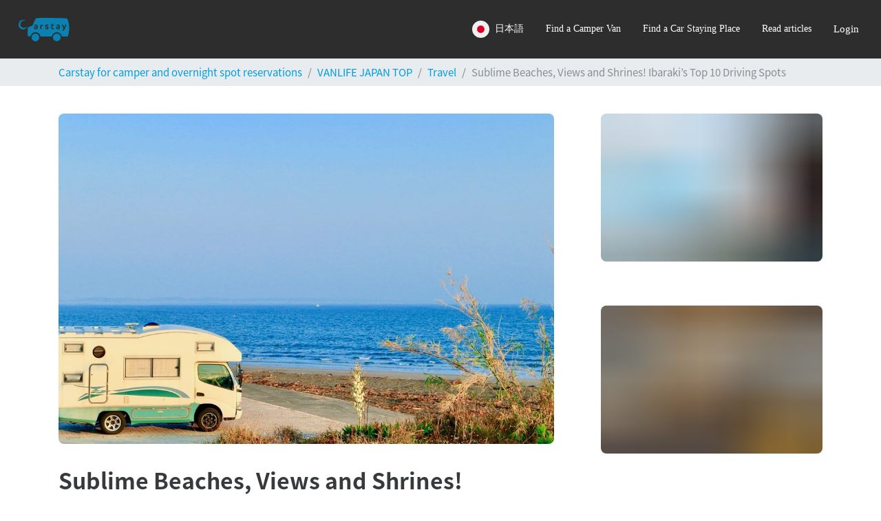

--- FILE ---
content_type: text/html; charset=utf-8
request_url: https://cdn.carstay.jp/en/media/travel/5d578b320ec2d7273467a2a2/
body_size: 161227
content:
<!DOCTYPE html>
<html class="h-100" lang=en>

<script>
    window.__PRELOADED_STATE__ = {"env":{"BASE_URL":"https:\u002F\u002Fcarstay.jp","WS_BASE_URL":"wss:\u002F\u002Fcarstay.jp","CDN_BASE_URL":"https:\u002F\u002Fcdn.carstay.jp","GOOGLE_MAPS_BROWSER_KEY":"AIzaSyC2ehglysT0SInryWrm5PPmv4L513-Pd-w","AWS_REGION":"ap-northeast-1","AWS_PHOTOS_BUCKET_NAME":"carstay-photos","AWS_SECURED_BUCKET_NAME":"carstay-secured","PAYJP_PUBLIC_KEY":"pk_live_d6ac79b2026b1646fd1b255c","FACEBOOK_ID":"265311960873202","PUSH_APPLICATION_SERVER_KEY":"BL1d3dhwzJ-rI6MPRE8c0kn9QIjyEwPTOTurGXEleGSOeMPA4KW6E-gb4UWNTXpPM1C0nhBS-Qx29xnrGak5EkQ","ENV":"prod","SLACK_LOG_WEBHOOK":"https:\u002F\u002Fhooks.slack.com\u002Fservices\u002F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","SLACK_LOG_BG_WEBHOOK":"https:\u002F\u002Fhooks.slack.com\u002Fservices\u002F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","ENABLE_CHAT":"yes","HUBSPOT_ID":"5968227"},"dynamicState":{"session":{"userType":"user","loggedIn":false,"user":{},"resolvedData":{"post":{"_id":"5d578b320ec2d7273467a2a2","locale":"en","approved":true,"categories":["travel"],"keywords":["車中泊女子"],"stations":[{"restroom":{"exist":true,"notification":"トイレの位置はホストへチャット等で事前にお尋ねください。"},"water":{"exist":true},"wifi":{"exist":true},"playground":{"exist":false},"petsAllowed":{"exist":true},"smokingArea":{"exist":true},"vendingMachine":{"exist":true},"washingDryer":{"exist":false},"wasteWaterDischarge":{"exist":false},"securityCameras":{"exist":false},"evCharger":{"exist":true},"electricity":{"exist":false},"nonFreeShower":{"exist":false,"price":0},"onsenAdult":{"exist":true,"price":850},"onsenChild":{"exist":true,"price":550},"dustbin":{"exist":true,"price":500},"bbqFacilitiesRental":{"exist":true,"price":2500,"limit":1},"combini":{"exist":true,"distance":10,"name":"ファミリーマート","nameEn":"FamilyMart"},"supermarket":{"nameEn":null},"gasoline":{"nameEn":null},"restaurant":{"exist":true,"distance":10,"name":"韓国風焼肉料理　よっこらしょっ","nameEn":"KoreanRestaurant Yokorasyo"},"toilet":{"exist":true,"distance":10,"name":"よっこらしょっ駐車場内","nameEn":"KoreanRestaurant Yokorasyo"},"onsen":{"exist":true,"distance":10,"name":"海の露天風呂「湯かっぺ」","nameEn":"Spa YUKAPPE"},"defaultStartHours":[],"keywords":[],"_id":"5c3d42295d44e3611add9aa5","activityOnly":false,"totalReviews":3,"stars":4,"location":[140.76259789999995,36.808557911883696],"name":"ＲＶパーク メイズムランド","description":"茨城県北茨城市の海に面した「ＲＶパーク・メイズムランド」は「湯パーク」「ぐるめパーク」と共に、「トレーラーホテル  ザ  ラブソング」という宿泊施設と入浴施設「湯かっぺ」も隣接している総合レジャー施設です。海が目前に広がっており、朝日が太平洋から登ってくる姿をみることができます。周辺には里山里海があり地形を生かした公園や、天心五浦美術館などがあり、風光明媚な景色や文化を体験できます。","postalCode":"3191541","prefecture":"茨城県","region":"北茨城市磯原町磯原","address":"2547-3","privateNote":"受付は「湯かっぺ」１階になりますので、もし何かあればスタッフまでお申し付け下さい。","price":3000,"coneAddress":"","createdAt":new Date("2019-01-15T02:15:05.087Z"),"updatedAt":new Date("2021-01-28T01:40:36.306Z"),"__v":7,"approved":false,"descriptionEn":"Good place to visit sea ,to enjoy Onsen.\nThere are \"RV Park Meismland\",\"Hot spa\",\"Trailer hotel\" to stay .\nPlease come to visit us.","nameEn":"RV Park Meismland","privateNoteEn":"Acceptance is ”Yukappe”, 1st floor.\nFeel free to ask anything.","approvedEn":true,"brokerage":40,"photos":[{"_id":"5ffe82cb786de5f379d2bc56","url":"https:\u002F\u002Fs3.ap-northeast-1.amazonaws.com\u002Fcarstay-photos\u002F5c00a69f9e2c990a3daa060c%2F15487650032218f-%E3%83%A1%E3%82%A4%E3%83%A0%E3%82%B9%E3%82%99%E2%91%A0.jpg","caption":"ステーション入口の写真"},{"_id":"5ffe82cb786de50569d2bc55","url":"https:\u002F\u002Fs3.ap-northeast-1.amazonaws.com\u002Fcarstay-photos\u002F5c00a69f9e2c990a3daa060c%2F154876511466556-%E3%83%A1%E3%82%A4%E3%83%A0%E3%82%B9%E3%82%99%E2%91%A1.jpg","caption":"ステーション全体の写真"},{"_id":"5ffe82cb786de53faad2bc54","url":"https:\u002F\u002Fs3.ap-northeast-1.amazonaws.com\u002Fcarstay-photos\u002F5c00a69f9e2c990a3daa060c%2F154876511466105-%E3%83%A1%E3%82%A4%E3%83%A0%E3%82%B9%E3%82%99%E2%91%A2.jpg","caption":"駐車可能なスペースの写真"}],"daysBeforeCheckIn":0,"hoursBeforeCheckIn":0,"host":"5c3d39725d44e3611add9aa4","breadth":2.3,"length":5,"closeTime":43200000,"openTime":54000000,"defaultCapacity":2,"customizedFacilities":[]},{"restroom":{"exist":true,"notification":"駐車場に隣接した建物内にございますトイレをご利用ください。"},"water":{"exist":true},"wifi":{"exist":true},"playground":{"exist":false},"petsAllowed":{"exist":false},"smokingArea":{"exist":true},"vendingMachine":{"exist":false},"washingDryer":{"exist":false},"wasteWaterDischarge":{"exist":false},"securityCameras":{"exist":false},"evCharger":{"exist":false},"electricity":{"exist":true,"price":1500},"nonFreeShower":{"exist":true,"price":1500},"dustbin":{"exist":true,"price":1500},"campingBehaviorAllowed":{"exist":false,"price":0},"tentRentalLarge":{"exist":false,"price":5000,"limit":1},"cookingAllowed":{"exist":false,"price":0},"bbqFacilitiesRental":{"exist":true,"limit":1,"price":3300},"combini":{"exist":false,"distance":0,"nameEn":null},"supermarket":{"nameEn":null},"gasoline":{"exist":true,"distance":3000,"name":"エネオス大貫","nameEn":"ENEOS　ONUKI"},"restaurant":{"nameEn":null},"toilet":{"exist":false,"nameEn":null},"onsen":{"exist":true,"distance":800,"name":"筑波温泉ホテル","nameEn":"TSUKUBA ONSEN HOTEL"},"_id":"5c52e6ffddb26914ca1b9ea7","activityOnly":false,"totalReviews":3,"stars":6,"location":[140.09805870000002,36.20710581162566],"name":"筑波山シェアスペースムクムク","description":"茨城県つくば市の筑波山南麓標高100mに位置するムクムクは、見晴らしがよく天気が良ければ富士山やスカイツリーもご覧になれます。ピザ窯もあるのでピザパーティもできますよ。徒歩15分の距離に日帰り温泉もあります。仲間や家族と静かな環境でゆっくりのんびり過ごしていただける空間をご用意しています。","postalCode":"3004352","prefecture":"茨城県","region":"つくば市筑波","address":"602","price":6969,"createdAt":new Date("2019-01-31T12:15:59.285Z"),"updatedAt":new Date("2024-05-04T09:25:41.876Z"),"__v":19,"addressEn":"602","descriptionEn":"Muku Muku sits 100 meters above the southern base of Mt. Tsukuba in Tsukuba City, boasting one of the finest views of Mt. Fuji and Tokyo Sky Tree. The campground is all set up for campfires and with pizza ovens for your perfect cooking and relaxing experience.","nameEn":"Mount Tsukuba Share Space Muku Muku ","prefectureEn":"Ibaraki","regionEn":"Tsukuba, Tsukuba-shi,","approved":true,"approvedEn":true,"brokerage":40,"photos":[{"_id":"6635ff1507df776229db6b19","url":"https:\u002F\u002Fs3-ap-northeast-1.amazonaws.com\u002Fcarstay-photos\u002F5c00eb8b5ee6e21062b82c05\u002F1559926770974c6-18221933_952061631562940_363041335837094008_n.jpg","caption":"駐車可能なスペースの写真です。接道が狭くなっていますが、2t車以内でしたら大丈夫です。"},{"_id":"6635ff1507df7779badb6b18","url":"https:\u002F\u002Fs3-ap-northeast-1.amazonaws.com\u002Fcarstay-photos\u002F5c00eb8b5ee6e21062b82c05\u002F15599267779502a-51912002_1593335350768895_2585869972060241920_n.jpg","caption":"音楽イベントや料理イベントなどをこれまでに開催しています"},{"_id":"6635ff1507df770102db6b17","url":"https:\u002F\u002Fs3-ap-northeast-1.amazonaws.com\u002Fcarstay-photos\u002F5c52d9eaddb26914ca1b9ea4\u002F157606718874072-CD74EBA8-9A07-4425-B3A8-184D4418EA75.jpeg","caption":"接道入口の写真です。2t車以内でしたら進入可能です。"},{"_id":"6635ff1507df77a90adb6b16","url":"https:\u002F\u002Fs3-ap-northeast-1.amazonaws.com\u002Fcarstay-photos\u002F5c00a69f9e2c990a3daa060c\u002F16026658451079c-1339-tsukuba-2.jpg","caption":"近くに日本百名山の筑波山がございます。","captionEn":"There is Mt.Tsukuba which is one of hundreds of famous mountains in Japan near this station."}],"daysBeforeCheckIn":1,"hoursBeforeCheckIn":4,"host":"5c52d9eaddb26914ca1b9ea4","breadth":3,"length":5,"closeTime":28800000,"openTime":61200000,"toiletNote":"駐車場に隣接した建物内にございますトイレをご利用ください。","toiletNoteEn":"Please use the restrooms in the building adjacent to the parking lot.","adminNote":"2021\u002F8\u002F20にキャンプ場から駐車場になったため、20%から40%に変更（2021\u002F9\u002F29 向田）","defaultCapacity":1,"defaultStartHours":[],"customizedFacilities":[{"value":{"price":6500,"limit":1},"_id":"6216364acac148fa116411f8","exist":true,"name":"ピザ窯"},{"value":{"price":15800,"limit":1,"notification":"水風呂もこみの料金です。\n強風の場合はキャンセルとさせていただきます。"},"_id":"6216364acac1489eae6411f7","exist":true,"name":"テントサウナ"}],"defaultStayContinue":false,"keywords":["VANLIFE SAUNA"],"favoritesCount":9}],"ja":{"_id":"5cffa2bf7ae5bb04310b9b22","locale":"ja","approved":true,"categories":["travel"],"keywords":["車中泊女子"],"stations":[{"restroom":{"exist":true,"notification":"トイレの位置はホストへチャット等で事前にお尋ねください。"},"water":{"exist":true},"wifi":{"exist":true},"playground":{"exist":false},"petsAllowed":{"exist":true},"smokingArea":{"exist":true},"vendingMachine":{"exist":true},"washingDryer":{"exist":false},"wasteWaterDischarge":{"exist":false},"securityCameras":{"exist":false},"evCharger":{"exist":true},"electricity":{"exist":false},"nonFreeShower":{"exist":false,"price":0},"onsenAdult":{"exist":true,"price":850},"onsenChild":{"exist":true,"price":550},"dustbin":{"exist":true,"price":500},"bbqFacilitiesRental":{"exist":true,"price":2500,"limit":1},"combini":{"exist":true,"distance":10,"name":"ファミリーマート","nameEn":"FamilyMart"},"supermarket":{"nameEn":null},"gasoline":{"nameEn":null},"restaurant":{"exist":true,"distance":10,"name":"韓国風焼肉料理　よっこらしょっ","nameEn":"KoreanRestaurant Yokorasyo"},"toilet":{"exist":true,"distance":10,"name":"よっこらしょっ駐車場内","nameEn":"KoreanRestaurant Yokorasyo"},"onsen":{"exist":true,"distance":10,"name":"海の露天風呂「湯かっぺ」","nameEn":"Spa YUKAPPE"},"defaultStartHours":[],"keywords":[],"_id":"5c3d42295d44e3611add9aa5","activityOnly":false,"totalReviews":3,"stars":4,"location":[140.76259789999995,36.808557911883696],"name":"ＲＶパーク メイズムランド","description":"茨城県北茨城市の海に面した「ＲＶパーク・メイズムランド」は「湯パーク」「ぐるめパーク」と共に、「トレーラーホテル  ザ  ラブソング」という宿泊施設と入浴施設「湯かっぺ」も隣接している総合レジャー施設です。海が目前に広がっており、朝日が太平洋から登ってくる姿をみることができます。周辺には里山里海があり地形を生かした公園や、天心五浦美術館などがあり、風光明媚な景色や文化を体験できます。","postalCode":"3191541","prefecture":"茨城県","region":"北茨城市磯原町磯原","address":"2547-3","privateNote":"受付は「湯かっぺ」１階になりますので、もし何かあればスタッフまでお申し付け下さい。","price":3000,"coneAddress":"","createdAt":new Date("2019-01-15T02:15:05.087Z"),"updatedAt":new Date("2021-01-28T01:40:36.306Z"),"__v":7,"approved":false,"descriptionEn":"Good place to visit sea ,to enjoy Onsen.\nThere are \"RV Park Meismland\",\"Hot spa\",\"Trailer hotel\" to stay .\nPlease come to visit us.","nameEn":"RV Park Meismland","privateNoteEn":"Acceptance is ”Yukappe”, 1st floor.\nFeel free to ask anything.","approvedEn":true,"brokerage":40,"photos":[{"_id":"5ffe82cb786de5f379d2bc56","url":"https:\u002F\u002Fs3.ap-northeast-1.amazonaws.com\u002Fcarstay-photos\u002F5c00a69f9e2c990a3daa060c%2F15487650032218f-%E3%83%A1%E3%82%A4%E3%83%A0%E3%82%B9%E3%82%99%E2%91%A0.jpg","caption":"ステーション入口の写真"},{"_id":"5ffe82cb786de50569d2bc55","url":"https:\u002F\u002Fs3.ap-northeast-1.amazonaws.com\u002Fcarstay-photos\u002F5c00a69f9e2c990a3daa060c%2F154876511466556-%E3%83%A1%E3%82%A4%E3%83%A0%E3%82%B9%E3%82%99%E2%91%A1.jpg","caption":"ステーション全体の写真"},{"_id":"5ffe82cb786de53faad2bc54","url":"https:\u002F\u002Fs3.ap-northeast-1.amazonaws.com\u002Fcarstay-photos\u002F5c00a69f9e2c990a3daa060c%2F154876511466105-%E3%83%A1%E3%82%A4%E3%83%A0%E3%82%B9%E3%82%99%E2%91%A2.jpg","caption":"駐車可能なスペースの写真"}],"daysBeforeCheckIn":0,"hoursBeforeCheckIn":0,"host":"5c3d39725d44e3611add9aa4","breadth":2.3,"length":5,"closeTime":43200000,"openTime":54000000,"defaultCapacity":2,"customizedFacilities":[]},{"restroom":{"exist":true,"notification":"駐車場に隣接した建物内にございますトイレをご利用ください。"},"water":{"exist":true},"wifi":{"exist":true},"playground":{"exist":false},"petsAllowed":{"exist":false},"smokingArea":{"exist":true},"vendingMachine":{"exist":false},"washingDryer":{"exist":false},"wasteWaterDischarge":{"exist":false},"securityCameras":{"exist":false},"evCharger":{"exist":false},"electricity":{"exist":true,"price":1500},"nonFreeShower":{"exist":true,"price":1500},"dustbin":{"exist":true,"price":1500},"campingBehaviorAllowed":{"exist":false,"price":0},"tentRentalLarge":{"exist":false,"price":5000,"limit":1},"cookingAllowed":{"exist":false,"price":0},"bbqFacilitiesRental":{"exist":true,"limit":1,"price":3300},"combini":{"exist":false,"distance":0,"nameEn":null},"supermarket":{"nameEn":null},"gasoline":{"exist":true,"distance":3000,"name":"エネオス大貫","nameEn":"ENEOS　ONUKI"},"restaurant":{"nameEn":null},"toilet":{"exist":false,"nameEn":null},"onsen":{"exist":true,"distance":800,"name":"筑波温泉ホテル","nameEn":"TSUKUBA ONSEN HOTEL"},"_id":"5c52e6ffddb26914ca1b9ea7","activityOnly":false,"totalReviews":3,"stars":6,"location":[140.09805870000002,36.20710581162566],"name":"筑波山シェアスペースムクムク","description":"茨城県つくば市の筑波山南麓標高100mに位置するムクムクは、見晴らしがよく天気が良ければ富士山やスカイツリーもご覧になれます。ピザ窯もあるのでピザパーティもできますよ。徒歩15分の距離に日帰り温泉もあります。仲間や家族と静かな環境でゆっくりのんびり過ごしていただける空間をご用意しています。","postalCode":"3004352","prefecture":"茨城県","region":"つくば市筑波","address":"602","price":6969,"createdAt":new Date("2019-01-31T12:15:59.285Z"),"updatedAt":new Date("2024-05-04T09:25:41.876Z"),"__v":19,"addressEn":"602","descriptionEn":"Muku Muku sits 100 meters above the southern base of Mt. Tsukuba in Tsukuba City, boasting one of the finest views of Mt. Fuji and Tokyo Sky Tree. The campground is all set up for campfires and with pizza ovens for your perfect cooking and relaxing experience.","nameEn":"Mount Tsukuba Share Space Muku Muku ","prefectureEn":"Ibaraki","regionEn":"Tsukuba, Tsukuba-shi,","approved":true,"approvedEn":true,"brokerage":40,"photos":[{"_id":"6635ff1507df776229db6b19","url":"https:\u002F\u002Fs3-ap-northeast-1.amazonaws.com\u002Fcarstay-photos\u002F5c00eb8b5ee6e21062b82c05\u002F1559926770974c6-18221933_952061631562940_363041335837094008_n.jpg","caption":"駐車可能なスペースの写真です。接道が狭くなっていますが、2t車以内でしたら大丈夫です。"},{"_id":"6635ff1507df7779badb6b18","url":"https:\u002F\u002Fs3-ap-northeast-1.amazonaws.com\u002Fcarstay-photos\u002F5c00eb8b5ee6e21062b82c05\u002F15599267779502a-51912002_1593335350768895_2585869972060241920_n.jpg","caption":"音楽イベントや料理イベントなどをこれまでに開催しています"},{"_id":"6635ff1507df770102db6b17","url":"https:\u002F\u002Fs3-ap-northeast-1.amazonaws.com\u002Fcarstay-photos\u002F5c52d9eaddb26914ca1b9ea4\u002F157606718874072-CD74EBA8-9A07-4425-B3A8-184D4418EA75.jpeg","caption":"接道入口の写真です。2t車以内でしたら進入可能です。"},{"_id":"6635ff1507df77a90adb6b16","url":"https:\u002F\u002Fs3-ap-northeast-1.amazonaws.com\u002Fcarstay-photos\u002F5c00a69f9e2c990a3daa060c\u002F16026658451079c-1339-tsukuba-2.jpg","caption":"近くに日本百名山の筑波山がございます。","captionEn":"There is Mt.Tsukuba which is one of hundreds of famous mountains in Japan near this station."}],"daysBeforeCheckIn":1,"hoursBeforeCheckIn":4,"host":"5c52d9eaddb26914ca1b9ea4","breadth":3,"length":5,"closeTime":28800000,"openTime":61200000,"toiletNote":"駐車場に隣接した建物内にございますトイレをご利用ください。","toiletNoteEn":"Please use the restrooms in the building adjacent to the parking lot.","adminNote":"2021\u002F8\u002F20にキャンプ場から駐車場になったため、20%から40%に変更（2021\u002F9\u002F29 向田）","defaultCapacity":1,"defaultStartHours":[],"customizedFacilities":[{"value":{"price":6500,"limit":1},"_id":"6216364acac148fa116411f8","exist":true,"name":"ピザ窯"},{"value":{"price":15800,"limit":1,"notification":"水風呂もこみの料金です。\n強風の場合はキャンセルとさせていただきます。"},"_id":"6216364acac1489eae6411f7","exist":true,"name":"テントサウナ"}],"defaultStayContinue":false,"keywords":["VANLIFE SAUNA"],"favoritesCount":9}],"title":"絶景・ビーチ・神社いいところが沢山あんだ！茨城県のドライブスポット10選","content":"\u003Chtml\u003E\u003Chead\u003E\u003C\u002Fhead\u003E\u003Cbody\u003E\u003Cp\u003E&#x9031;&#x672B;&#x30D0;&#x30F3;&#x30E9;&#x30A4;&#x30D5;&#x3092;&#x6E80;&#x55AB;&#x4E2D;&#x306E;VAN&#x30AC;&#x30FC;&#x30EB;&#x30FB;\u003Ca href=\"https:\u002F\u002Fcarstay.jp\u002Fja\u002Fmedia\u002Fvanlife\u002F5da4921a0c627f6b20866a7a\" target=\"_blank\" style=\"background-color: rgb(255, 255, 255);\"\u003E\u003Cstrong\u003E&#x30B5;&#x30AB;&#x30A4;&#x30AB;&#x30AA;&#x30EA;\u003C\u002Fstrong\u003E\u003C\u002Fa\u003E&#x3067;&#x3059;&#xFF01;\u003C\u002Fp\u003E\u003Cp\u003E\u003Cbr\u003E\u003C\u002Fp\u003E\u003Cp\u003E&#x3055;&#x3066;&#x3001;&#x4ECA;&#x56DE;&#x306F;&#x5730;&#x5143;&#x8328;&#x57CE;&#x3067;&#x30AA;&#x30B9;&#x30B9;&#x30E1;&#x306E;&#x30C9;&#x30E9;&#x30A4;&#x30D6;&#x30B9;&#x30DD;&#x30C3;&#x30C8;&#x3092;&#x7279;&#x96C6;&#x3057;&#x3066;&#x3044;&#x304D;&#x307E;&#x3059;&#x3088;&#xFF01;&#x3048;&#x3001;&#x300C;&#x8328;&#x57CE;&#x306A;&#x3093;&#x3066;&#x30C0;&#x30B5;&#x3044;&#x3063;&#x3066;&#xFF1F;&#x300D;&#x306F;&#x3044;&#x3001;&#x9ED9;&#x3063;&#x3066;&#x6700;&#x5F8C;&#x307E;&#x3067;&#x8AAD;&#x3093;&#x3067;&#x304F;&#x3060;&#x3055;&#x3044;(&#x7B11;) &#x90FD;&#x9053;&#x5E9C;&#x770C;&#x9B45;&#x529B;&#x5EA6;&#x30EF;&#x30FC;&#x30B9;&#x30C8;1&#x3092;&#x9023;&#x8987;&#x3057;&#x3066;&#x3044;&#x308B;&#x8328;&#x57CE;&#x3067;&#x3059;&#x304C;&#x3001;&#x672C;&#x5F53;&#x306F;&#x826F;&#x3044;&#x3068;&#x3053;&#x308D;&#x306A;&#x3093;&#x3060;&#x301C;&#x3002;\u003Cstrong\u003E&#x8328;&#x57CE;&#x770C;&#x51FA;&#x8EAB;&#x306E;&#x81EA;&#x79F0;VAN&#x30AC;&#x30FC;&#x30EB;&#x304C;&#x8328;&#x57CE;&#x770C;&#x306E;&#x9B45;&#x529B;&#x3092;&#x4F1D;&#x3048;&#x3066;&#x3044;&#x304D;&#x307E;&#x3059;&#x3002;\u003C\u002Fstrong\u003E&#x4ECA;&#x56DE;&#x306F;&#x3001;&#x8A18;&#x4E8B;&#x3092;&#x3054;&#x89A7;&#x306B;&#x306A;&#x3063;&#x3066;&#x3044;&#x308B;&#x7686;&#x3055;&#x3093;&#x304C;&#x5B9F;&#x969B;&#x306B;&#x3001;&#x8328;&#x57CE;&#x306E;&#x4EBA;&#x3068;&#x8A71;&#x3057;&#x3066;&#x3044;&#x308B;&#x3088;&#x3046;&#x306A;&#x6C17;&#x6301;&#x3061;&#x306B;&#x306A;&#x308C;&#x308B;&#x3088;&#x3046;&#x306B;&#xFF08;&#x4E0A;&#x4EAC;&#x3057;&#x3066;&#x304B;&#x3089;10&#x5E74;&#x7D4C;&#x3064;&#x306E;&#x3067;&#x3084;&#x3084;&#x5FD8;&#x308C;&#x3066;&#x307E;&#x3059;&#x304C;&#xFF09;&#x8328;&#x57CE;&#x5F01;&#x3082;&#x3086;&#x308B;&#x30FC;&#x304F;&#x5165;&#x308C;&#x3066;&#x3044;&#x304D;&#x307E;&#x3059;&#xFF01;&#x8328;&#x57CE;&#x5F01;&#x3001;&#x6240;&#x3005;&#x96A0;&#x308C;&#x3066;&#x51FA;&#x3066;&#x304F;&#x308B;&#x306E;&#x3067;&#x3001;&#x662F;&#x975E;&#x63A2;&#x3057;&#x3066;&#x898B;&#x3066;&#x4E0B;&#x3055;&#x3044;&#x266A;\u003C\u002Fp\u003E\u003Cp\u003E\u003Cbr\u003E\u003C\u002Fp\u003E\u003Cdiv class=\"ql-image ql-align-center\"\u003E\u003Cimg src=\"https:\u002F\u002Fcdn.carstay.jp\u002Fimg\[base64]\" width=\"600\" style data-src-set=\"https:\u002F\u002Fcdn.carstay.jp\u002Fimg\[base64] 575w, https:\u002F\u002Fcdn.carstay.jp\u002Fimg\[base64] 480w, https:\u002F\u002Fcdn.carstay.jp\u002Fimg\[base64] 640w, https:\u002F\u002Fcdn.carstay.jp\u002Fimg\[base64] 760w\" data-sizes=\"(min-width: 1200px) 760px, (min-width: 992px) 640px, (min-width: 768px) 480px, (min-width: 576px) 360px, 575px\" data-src=\"https:\u002F\u002Fs3-ap-northeast-1.amazonaws.com\u002Fcarstay-photos\u002F5cdb1311e7b5c45701eeb5b0\u002F156026272744382-DSC_0283.jpg\"\u003E\u003C\u002Fdiv\u003E\u003Cdiv class=\"ql-image ql-align-center\"\u003E\u003Cspan class=\"ql-size-small\"\u003E&#x51FA;&#x767A;&#xFF01;&#x8328;&#x57CE;&#x306F;&#x9053;&#x304C;&#x5E83;&#x3044;&#x306E;&#x3067;&#x5B89;&#x5FC3;&#x3057;&#x3066;&#x904B;&#x8EE2;&#x3067;&#x304D;&#x307E;&#x3059;&#xFF08;&#x3059;&#x3063;&#x3074;&#x3093;&#x3067;&#x3054;&#x3081;&#x3093;&#x306A;&#x3055;&#x3044;&#xFF09;\u003C\u002Fspan\u003E\u003C\u002Fdiv\u003E\u003Cp\u003E\u003Cbr\u003E\u003C\u002Fp\u003E\u003Cp\u003E&#x3063;&#x3066;&#x3044;&#x3046;&#x3053;&#x3068;&#x3067;&#x3001;&#x65E9;&#x901F;&#x3054;&#x7D39;&#x4ECB;&#x3057;&#x3066;&#x3044;&#x304D;&#x307E;&#x3057;&#x3087;&#x3046;&#xFF01;\u003C\u002Fp\u003E\u003Cp\u003E&#x304D;&#x3063;&#x3068;&#x3001;&#x3053;&#x306E;&#x8A18;&#x4E8B;&#x3092;&#x6700;&#x5F8C;&#x307E;&#x3067;&#x8AAD;&#x307F;&#x7D42;&#x308F;&#x3063;&#x305F;&#x3068;&#x304D;&#x306B;&#x306F;&#x3001;&#x8328;&#x57CE;&#x770C;&#x306E;&#x30C9;&#x30E9;&#x30A4;&#x30D6;&#x65C5;&#x884C;&#x8A08;&#x753B;&#x3092;&#x3057;&#x3066;&#x3044;&#x308B;&#x306F;&#x305A;&#x3067;&#x3059;(^^)\u003C\u002Fp\u003E\u003Ch2\u003E\u003Cstrong style=\"color: rgb(102, 185, 102);\"\u003E&#x307E;&#x305A;&#x3001;&#x8328;&#x57CE;&#x3063;&#x3066;&#x3069;&#x3053;&#xFF1F;&#xFF08;&#x3042;&#x304F;&#x307E;&#x3067;&#x5FF5;&#x306E;&#x70BA;&#xFF09;\u003C\u002Fstrong\u003E\u003C\u002Fh2\u003E\u003Cdiv class=\"ql-image ql-align-center\"\u003E\u003Cimg src=\"https:\u002F\u002Fcdn.carstay.jp\u002Fimg\[base64]\" width=\"600\" style data-src-set=\"https:\u002F\u002Fcdn.carstay.jp\u002Fimg\[base64] 575w, https:\u002F\u002Fcdn.carstay.jp\u002Fimg\[base64] 480w, https:\u002F\u002Fcdn.carstay.jp\u002Fimg\[base64] 640w, https:\u002F\u002Fcdn.carstay.jp\u002Fimg\[base64] 760w\" data-sizes=\"(min-width: 1200px) 760px, (min-width: 992px) 640px, (min-width: 768px) 480px, (min-width: 576px) 360px, 575px\" data-src=\"https:\u002F\u002Fs3-ap-northeast-1.amazonaws.com\u002Fcarstay-photos\u002F5cdb1311e7b5c45701eeb5b0\u002F15602575549466b-08__3408.png\"\u003E\u003C\u002Fdiv\u003E\u003Cp\u003E\u003Cbr\u003E\u003C\u002Fp\u003E\u003Cp\u003E&#x8328;&#x57CE;&#x770C;&#x306F;&#x95A2;&#x6771;&#x3067;&#x3059;&#x3002;&#x6771;&#x5317;&#x3068;&#x3044;&#x3063;&#x305F;&#x3089;&#x6012;&#x308A;&#x307E;&#x3059;&#x3002;&#x30AE;&#x30EA;&#x30AE;&#x30EA;&#x95A2;&#x6771;&#x3067;&#x3059;&#x3002;&#x4EF2;&#x9593;&#x306B;&#x5165;&#x308C;&#x3066;&#x304F;&#x3060;&#x3055;&#x3044;(&#x7B11;)\u003C\u002Fp\u003E\u003Cp\u003E&#x8328;&#x57CE;&#x306F;&#x5F62;&#x304C;&#x7E26;&#x9577;&#x306A;&#x3093;&#x3067;&#x3059;&#x3002;&#x5343;&#x8449;&#x770C;&#x5BC4;&#x308A;&#x306E;&#x770C;&#x5357;&#x3068;&#x798F;&#x5CF6;&#x770C;&#x3088;&#x308A;&#x306E;&#x770C;&#x5317;&#x3001;&#x540C;&#x3058;&#x8328;&#x57CE;&#x3067;&#x3082;&#x65B9;&#x8A00;&#x306E;&#x5F37;&#x5F31;&#x3084;&#x30AB;&#x30EB;&#x30C1;&#x30E3;&#x30FC;&#x306A;&#x3069;&#x5168;&#x7136;&#x9055;&#x3044;&#x307E;&#x3059;&#x3002;\u003Cstrong\u003E&#x9996;&#x90FD;&#x570F;&#x304B;&#x3089;&#x306F;&#x8ECA;&#x3067;&#x7D04;&#xFF11;&#x301C;&#xFF12;&#x6642;&#x9593;&#x307B;&#x3069;\u003C\u002Fstrong\u003E&#x3067;&#x305F;&#x3069;&#x308A;&#x7740;&#x304F;&#x3053;&#x3068;&#x304C;&#x51FA;&#x6765;&#x307E;&#x3059;&#x3002;&#x3068;&#x3063;&#x3066;&#x3082;&#x8FD1;&#x3044;&#x3067;&#x3059;&#x3088;&#x306D;&#xFF1F;\u003C\u002Fp\u003E\u003Ch2\u003E\u003Cstrong style=\"color: rgb(102, 185, 102);\"\u003E&#x8328;&#x57CE;&#x3068;&#x3044;&#x3048;&#x3070;&#x3053;&#x3053;&#xFF01;&#x4E00;&#x5EA6;&#x306F;&#x8A2A;&#x308C;&#x3066;&#x307B;&#x3057;&#x3044;&#x3001;&#x8328;&#x57CE;&#x306E;&#x65E5;&#x672C;&#x4E09;&#x5927;&#x540D;&#x6240;&#x305F;&#x3061;\u003C\u002Fstrong\u003E\u003C\u002Fh2\u003E\u003Cp\u003E&#x307E;&#x305A;&#x306F;&#x6709;&#x540D;&#x3069;&#x3053;&#x308D;&#x304B;&#x3089;&#xFF01;&#x6D41;&#x77F3;&#x306B;&#x3053;&#x306E;&#xFF13;&#x3064;&#x306F;&#x307F;&#x3093;&#x306A;&#x77E5;&#x3063;&#x3066;&#x3044;&#x3066;&#x6B32;&#x3057;&#x3044;...! \u003C\u002Fp\u003E\u003Ch2\u003E\u003Cstrong style=\"color: rgb(102, 185, 102);\"\u003E&#x2460; &#x888B;&#x7530;&#x306E;&#x6EDD;&#xFF08;&#x5927;&#x5B50;&#x753A;&#xFF09;&#x2015;&#x65E5;&#x672C;&#x4E09;&#x540D;&#x7011;&#x306E;&#xFF11;&#x3064;&#x2015;\u003C\u002Fstrong\u003E\u003C\u002Fh2\u003E\u003Cdiv class=\"ql-image ql-align-center\"\u003E\u003Cimg src=\"https:\u002F\u002Fcdn.carstay.jp\u002Fimg\[base64]\" width=\"600\" style data-src-set=\"https:\u002F\u002Fcdn.carstay.jp\u002Fimg\[base64] 575w, https:\u002F\u002Fcdn.carstay.jp\u002Fimg\[base64] 480w, https:\u002F\u002Fcdn.carstay.jp\u002Fimg\[base64] 640w, https:\u002F\u002Fcdn.carstay.jp\u002Fimg\[base64] 760w\" data-sizes=\"(min-width: 1200px) 760px, (min-width: 992px) 640px, (min-width: 768px) 480px, (min-width: 576px) 360px, 575px\" data-src=\"https:\u002F\u002Fs3-ap-northeast-1.amazonaws.com\u002Fcarstay-photos\u002F5cdb1311e7b5c45701eeb5b0\u002F156026070952616-1c379bfeb47125092fe063de530f7e72_s.jpg\"\u003E\u003C\u002Fdiv\u003E\u003Cp\u003E\u003Cbr\u003E\u003C\u002Fp\u003E\u003Cp\u003E&#x83EF;&#x53B3;&#x306E;&#x6EDD;&#x30FB;&#x90A3;&#x667A;&#x306E;&#x6EDD;&#x3068;&#x4E26;&#x3076;\u003Cstrong\u003E&#x300C;&#x65E5;&#x672C;&#x4E09;&#x540D;&#x7011;&#x300D;&#x306E;&#x4E00;&#x3064;\u003C\u002Fstrong\u003E&#x3067;&#x3059;&#x3002;&#x897F;&#x884C;&#x6CD5;&#x5E2B;&#x304C;&#x3053;&#x306E;&#x5730;&#x3092;&#x8A2A;&#x308C;&#x305F;&#x969B;&#x3001;&#x300C;&#x3053;&#x306E;&#x6EDD;&#x306F;&#x5168;&#x56DB;&#x5B63;&#x306B;&#x8A2A;&#x308C;&#x306A;&#x3051;&#x308C;&#x3070;&#x771F;&#x306E;&#x98A8;&#x8DA3;&#x306F;&#x5473;&#x308F;&#x3048;&#x306A;&#x3044;&#x300D;&#x3068;&#x7D76;&#x8CDB;&#x3057;&#x305F;&#x3068;&#x3044;&#x3046;&#x8AAC;&#x30FB;&#x6EDD;&#x304C;&#xFF14;&#x6BB5;&#x306B;&#x5206;&#x304B;&#x308C;&#x3066;&#x898B;&#x3048;&#x308B;&#x8AAC;&#x306A;&#x3069;&#x304B;&#x3089;&#x3001;&#x5225;&#x540D;&#x300C;\u003Cstrong\u003E&#x56DB;&#x5EA6;&#x306E;&#x6EDD;\u003C\u002Fstrong\u003E&#x300D;&#x3068;&#x3082;&#x547C;&#x3070;&#x308C;&#x3066;&#x3044;&#x307E;&#x3059;&#x3002;&#x5B9F;&#x969B;&#x306B;&#x3001;&#x888B;&#x7530;&#x306E;&#x6EDD;&#x306F;&#x56DB;&#x5B63;&#x306E;&#x5909;&#x5316;&#x306B;&#x3088;&#x3063;&#x3066;&#x9055;&#x3063;&#x305F;&#x666F;&#x8272;&#x3092;&#x773A;&#x3081;&#x308B;&#x3053;&#x3068;&#x304C;&#x3067;&#x304D;&#x307E;&#x3059;&#x3088;&#x3002;\u003C\u002Fp\u003E\u003Cp\u003E&#x30FB;&#x8A73;&#x7D30;&#xFF1A;\u003Ca href=\"https:\u002F\u002Fcarstay.jp\u002Fja\u002Fstations\u002Fkanto\u002Fspot\u002F5ca1be5c8ea707310d17250b\" target=\"_blank\"\u003Ehttps:\u002F\u002Fcarstay.jp\u002Fja\u002Fstations\u002Fkanto\u002Fspot\u002F5ca1be5c8ea707310d17250b\u003C\u002Fa\u003E\u003C\u002Fp\u003E\u003Ch2\u003E\u003Cstrong style=\"color: rgb(102, 185, 102);\"\u003E&#x2461; &#x5055;&#x697D;&#x5712;&#xFF08;&#x6C34;&#x6238;&#x5E02;&#xFF09;&#x2015;&#x65E5;&#x672C;&#x4E09;&#x540D;&#x5712;&#x306E;&#xFF11;&#x3064;&#x2015;\u003C\u002Fstrong\u003E\u003C\u002Fh2\u003E\u003Cdiv class=\"ql-image ql-align-center\"\u003E\u003Cimg src=\"https:\u002F\u002Fcdn.carstay.jp\u002Fimg\[base64]\" width=\"600\" style data-src-set=\"https:\u002F\u002Fcdn.carstay.jp\u002Fimg\[base64] 575w, https:\u002F\u002Fcdn.carstay.jp\u002Fimg\[base64] 480w, https:\u002F\u002Fcdn.carstay.jp\u002Fimg\[base64] 640w, https:\u002F\u002Fcdn.carstay.jp\u002Fimg\[base64] 760w\" data-sizes=\"(min-width: 1200px) 760px, (min-width: 992px) 640px, (min-width: 768px) 480px, (min-width: 576px) 360px, 575px\" data-src=\"https:\u002F\u002Fs3-ap-northeast-1.amazonaws.com\u002Fcarstay-photos\u002F5cdb1311e7b5c45701eeb5b0\u002F15602611912854f-P1090348.jpg\"\u003E\u003C\u002Fdiv\u003E\u003Cdiv class=\"ql-image ql-align-center\"\u003E\u003Cspan class=\"ql-size-small\"\u003E&#x7AF9;&#x3082;&#x3042;&#x308B;&#x3088;&#x3063;&#xFF01;&#xFF08;&#x7AF9;&#x6797;&#x306E;&#x30DD;&#x30FC;&#x30BA;&#xFF09;\u003C\u002Fspan\u003E\u003C\u002Fdiv\u003E\u003Cp\u003E\u003Cbr\u003E\u003C\u002Fp\u003E\u003Cp\u003E&#x517C;&#x516D;&#x5712;&#x30FB;&#x5F8C;&#x697D;&#x5712;&#x3068;&#x4E26;&#x3076;\u003Cstrong\u003E&#x300C;&#x65E5;&#x672C;&#x4E09;&#x540D;&#x5712;&#x300D;&#x306E;&#x4E00;&#x3064;\u003C\u002Fstrong\u003E&#x3067;&#x3059;&#x3002;1842&#x5E74;&#x306B;&#x6C34;&#x6238;&#x85E9;&#x7B2C;9&#x4EE3;&#x85E9;&#x4E3B;&#x30FB;\u003Cstrong\u003E&#x5FB3;&#x5DDD;&#x6589;&#x662D;&#x516C;\u003C\u002Fstrong\u003E&#x306B;&#x3088;&#x3063;&#x3066;&#x3001;&#x5343;&#x6CE2;&#x6E56;&#x306B;&#x81E8;&#x3080;&#x4E03;&#x9762;&#x5C71;&#x3092;&#x5207;&#x308A;&#x958B;&#x304D;&#x9020;&#x5712;&#x3055;&#x308C;&#x307E;&#x3057;&#x305F;&#x3002;&#x300C;&#x6C11;&#x3068;&#x5055;&#x306B;&#x697D;&#x3057;&#x3080;&#x5834;&#x306B;&#x3057;&#x305F;&#x3044;&#x300D;&#x3068;&#x3044;&#x3046;&#x5FB3;&#x5DDD;&#x6589;&#x662D;&#x306E;&#x9858;&#x3044;&#x304C;&#x8FBC;&#x3081;&#x3089;&#x308C;&#x3066;&#x540D;&#x4ED8;&#x3051;&#x3089;&#x308C;&#x307E;&#x3057;&#x305F;&#x3002;&#x73FE;&#x5728;&#x306F;\u003Cstrong\u003E&#x6885;&#x30FB;&#x30C4;&#x30C4;&#x30B8;&#x306E;&#x540D;&#x6240;\u003C\u002Fstrong\u003E&#x3068;&#x3057;&#x3066;&#x6709;&#x540D;&#x3067;&#x3001;&#x5E83;&#x5927;&#x306A;&#x6577;&#x5730;&#x3067;&#x56DB;&#x5B63;&#x6298;&#x3005;&#x306E;&#x82B1;&#x3005;&#x3084;&#x81EA;&#x7136;&#x3092;&#x697D;&#x3057;&#x3080;&#x3053;&#x3068;&#x304C;&#x3067;&#x304D;&#x307E;&#x3059;&#x3002;\u003C\u002Fp\u003E\u003Cp\u003E&#x30FB;&#x8A73;&#x7D30;&#xFF1A;\u003Ca href=\"https:\u002F\u002Fcarstay.jp\u002Fja\u002Fstations\u002Fkanto\u002Fspot\u002F5ca1be628ea707310d172680\" target=\"_blank\"\u003Ehttps:\u002F\u002Fcarstay.jp\u002Fja\u002Fstations\u002Fkanto\u002Fspot\u002F5ca1be628ea707310d172680\u003C\u002Fa\u003E\u003C\u002Fp\u003E\u003Ch2\u003E\u003Cstrong style=\"color: rgb(102, 185, 102);\"\u003E&#x2462; &#x9E7F;&#x5CF6;&#x795E;&#x5BAE;&#xFF08;&#x9E7F;&#x5CF6;&#x5E02;&#xFF09;&#x2015;&#x65E5;&#x672C;&#x4E09;&#x5927;&#x697C;&#x9580;&#x306E;&#xFF11;&#x3064;&#x2015;\u003C\u002Fstrong\u003E\u003C\u002Fh2\u003E\u003Cdiv class=\"ql-image ql-align-center\"\u003E\u003Cimg src=\"https:\u002F\u002Fcdn.carstay.jp\u002Fimg\[base64]\" width=\"600\" style data-src-set=\"https:\u002F\u002Fcdn.carstay.jp\u002Fimg\[base64] 575w, https:\u002F\u002Fcdn.carstay.jp\u002Fimg\[base64] 480w, https:\u002F\u002Fcdn.carstay.jp\u002Fimg\[base64] 640w, https:\u002F\u002Fcdn.carstay.jp\u002Fimg\[base64] 760w\" data-sizes=\"(min-width: 1200px) 760px, (min-width: 992px) 640px, (min-width: 768px) 480px, (min-width: 576px) 360px, 575px\" data-src=\"https:\u002F\u002Fs3-ap-northeast-1.amazonaws.com\u002Fcarstay-photos\u002F5cdb1311e7b5c45701eeb5b0\u002F15602621726838b-DSC_0339.jpg\"\u003E\u003C\u002Fdiv\u003E\u003Cdiv class=\"ql-image\"\u003E\u003Cbr\u003E\u003C\u002Fdiv\u003E\u003Cp\u003E&#x9E7F;&#x5CF6;&#x795E;&#x5BAE;&#x306F;&#x3001;&#x65E5;&#x672C;&#x5EFA;&#x56FD;&#x30FB;&#x6B66;&#x9053;&#x306E;&#x795E;&#x69D8;&#x3067;&#x3042;&#x308B;&#x300C;&#x6B66;&#x7515;&#x69CC;&#x5927;&#x795E;&#x300D;&#x3092;&#x5FA1;&#x796D;&#x795E;&#x3068;&#x3059;&#x308B;&#x3001;\u003Cstrong\u003E&#x95A2;&#x6771;&#x6700;&#x53E4;&#x306E;&#x795E;&#x793E;\u003C\u002Fstrong\u003E&#x3067;&#x3059;&#x3002;&#x91CD;&#x8981;&#x6587;&#x5316;&#x8CA1;&#x306B;&#x3082;&#x6307;&#x5B9A;&#x3055;&#x308C;&#x3066;&#x3044;&#x307E;&#x3059;&#x3002;1&#x65E5;40&#x30EA;&#x30C3;&#x30C8;&#x30EB;&#x3082;&#x306E;&#x6E67;&#x304D;&#x6C34;&#x304C;&#x3042;&#x308B;&#x5FA1;&#x624B;&#x6D17;&#x6C60;&#x306F;&#x3001;&#x5E7B;&#x60F3;&#x7684;&#x306A;&#x96F0;&#x56F2;&#x6C17;&#x304C;&#x6F02;&#x3063;&#x3066;&#x3044;&#x307E;&#x3059;&#x3002;\u003C\u002Fp\u003E\u003Cp\u003E&#x30FB;&#x8A73;&#x7D30;&#xFF1A;\u003Ca href=\"https:\u002F\u002Fcarstay.jp\u002Fja\u002Fstations\u002Fkanto\u002Fspot\u002F5ca1be628ea707310d172684\" target=\"_blank\"\u003Ehttps:\u002F\u002Fcarstay.jp\u002Fja\u002Fstations\u002Fkanto\u002Fspot\u002F5ca1be628ea707310d172684\u003C\u002Fa\u003E\u003C\u002Fp\u003E\u003Ch2\u003E\u003Cstrong style=\"color: rgb(102, 185, 102);\"\u003E&#x2463; &#x7B20;&#x9593;&#x7A32;&#x8377;&#x795E;&#x793E;&#xFF08;&#x7B20;&#x9593;&#x5E02;&#xFF09;&#x2015;&#x65E5;&#x672C;&#x4E09;&#x5927;&#x7A32;&#x8377;&#x306E;&#xFF11;&#x3064;&#x2015;\u003C\u002Fstrong\u003E\u003C\u002Fh2\u003E\u003Cdiv class=\"ql-image ql-align-center\"\u003E\u003Cimg src=\"https:\u002F\u002Fcdn.carstay.jp\u002Fimg\[base64]\" width=\"600\" style data-src-set=\"https:\u002F\u002Fcdn.carstay.jp\u002Fimg\[base64] 575w, https:\u002F\u002Fcdn.carstay.jp\u002Fimg\[base64] 480w, https:\u002F\u002Fcdn.carstay.jp\u002Fimg\[base64] 640w, https:\u002F\u002Fcdn.carstay.jp\u002Fimg\[base64] 760w\" data-sizes=\"(min-width: 1200px) 760px, (min-width: 992px) 640px, (min-width: 768px) 480px, (min-width: 576px) 360px, 575px\" data-src=\"https:\u002F\u002Fs3-ap-northeast-1.amazonaws.com\u002Fcarstay-photos\u002F5cdb1311e7b5c45701eeb5b0\u002F156026284737973-85843370840cc65aed4790f4f5521f10_m.jpg\"\u003E\u003C\u002Fdiv\u003E\u003Cp\u003E\u003Cbr\u003E\u003C\u002Fp\u003E\u003Cp\u003E&#x300C;&#x65E5;&#x672C;&#x4E09;&#x5927;&#x7A32;&#x8377;&#x300D;&#x306E;&#x4E00;&#x3064;&#x3067;&#x3001;&#x5275;&#x5EFA;651&#x5E74;&#x3001;1340&#x5E74;&#x4EE5;&#x4E0A;&#x306E;&#x6B74;&#x53F2;&#x3042;&#x308B;&#x795E;&#x793E;&#x3067;&#x3059;&#x3002;\u003Cstrong\u003E&#x5E74;&#x9593;350&#x4E07;&#x4EBA;&#x4EE5;&#x4E0A;&#x306E;&#x53C2;&#x62DD;&#x8005;\u003C\u002Fstrong\u003E&#x3067;&#x8CD1;&#x308F;&#x3063;&#x3066;&#x3044;&#x307E;&#x3059;&#x3002;&#x5FA1;&#x796D;&#x795E;&#x306F;&#x5B87;&#x8FE6;&#x4E4B;&#x5FA1;&#x9B42;&#x795E;&#x69D8;&#x3067;&#x751F;&#x547D;&#x306E;&#x6839;&#x6E90;&#x3092;&#x53F8;&#x308B;&#x300C;&#x3044;&#x306E;&#x3061;&#x300D;&#x306E;&#x6839;&#x306E;&#x795E;&#x3068;&#x3057;&#x3066;&#x3001;&#x6B96;&#x7523;&#x8208;&#x696D;&#x306E;&#x5B88;&#x8B77;&#x795E;&#x3068;&#x3057;&#x3066;&#x4EBA;&#x3005;&#x306B;&#x4FE1;&#x4EF0;&#x3055;&#x308C;&#x3066;&#x3044;&#x307E;&#x3059;&#x3002;\u003C\u002Fp\u003E\u003Cp\u003E&#x30FB;&#x4F4F;&#x6240;&#xFF1A;&#x8328;&#x57CE;&#x770C;&#x7B20;&#x9593;&#x5E02;&#x7B20;&#x9593;&#xFF11;&#x756A;&#x5730;\u003C\u002Fp\u003E\u003Ch2\u003E\u003Cstrong style=\"color: rgb(102, 185, 102);\"\u003E&#x5B9F;&#x306F;&#x3059;&#x3054;&#x3044;&#x305E;&#x3001;&#x8328;&#x57CE;&#xFF01;&#x4E00;&#x5EA6;&#x306F;&#x8A2A;&#x308C;&#x3066;&#x307B;&#x3057;&#x3044;&#x3001;&#x8328;&#x57CE;&#x306E;&#x65E5;&#x672C;&#x4E00;&#x306E;&#x5B9F;&#x529B;&#x306E;&#x540D;&#x6240;&#x305F;&#x3061;\u003C\u002Fstrong\u003E\u003C\u002Fh2\u003E\u003Cp\u003E&#x6B21;&#x306F;&#x77E5;&#x3089;&#x306A;&#x3044;&#x4EBA;&#x3082;&#x591A;&#x3044;&#x3051;&#x3069;&#x3001;&#xFF11;&#x56DE;&#x884C;&#x3063;&#x305F;&#x3089;&#x53CB;&#x9054;&#x306B;&#x30AA;&#x30B9;&#x30B9;&#x30E1;&#x3057;&#x305F;&#x304F;&#x306A;&#x308B;&#x30B9;&#x30DD;&#x30C3;&#x30C8;&#x305F;&#x3061;&#x3067;&#x3059;&#xFF01;\u003C\u002Fp\u003E\u003Ch2\u003E\u003Cstrong style=\"color: rgb(102, 185, 102);\"\u003E&#x2464; &#x30A2;&#x30AF;&#x30A2;&#x30EF;&#x30FC;&#x30EB;&#x30C9;&#x8328;&#x57CE;&#x770C;&#x5927;&#x6D17;&#x6C34;&#x65CF;&#x9928;&#xFF08;&#x5927;&#x6D17;&#x753A;&#xFF09;\u003C\u002Fstrong\u003E\u003C\u002Fh2\u003E\u003Cdiv class=\"ql-image ql-align-center\"\u003E\u003Cimg src=\"https:\u002F\u002Fcdn.carstay.jp\u002Fimg\[base64]\" width=\"600\" style data-src-set=\"https:\u002F\u002Fcdn.carstay.jp\u002Fimg\[base64] 575w, https:\u002F\u002Fcdn.carstay.jp\u002Fimg\[base64] 480w, https:\u002F\u002Fcdn.carstay.jp\u002Fimg\[base64] 640w, https:\u002F\u002Fcdn.carstay.jp\u002Fimg\[base64] 760w\" data-sizes=\"(min-width: 1200px) 760px, (min-width: 992px) 640px, (min-width: 768px) 480px, (min-width: 576px) 360px, 575px\" data-src=\"https:\u002F\u002Fs3-ap-northeast-1.amazonaws.com\u002Fcarstay-photos\u002F5cdb1311e7b5c45701eeb5b0\u002F15602632816934a-40fb473d227bf92f9b59c8b90c9c5d42_m.jpg\"\u003E\u003C\u002Fdiv\u003E\u003Cp\u003E\u003Cbr\u003E\u003C\u002Fp\u003E\u003Cp\u003E&#x8328;&#x57CE;&#x770C;&#x304C;&#x8A87;&#x308B;\u003Cstrong\u003E&#x5168;&#x56FD;&#x3067;&#x3082;&#x30C8;&#x30C3;&#x30D7;&#x30AF;&#x30E9;&#x30B9;&#x306E;&#x5927;&#x578B;&#x6C34;&#x65CF;&#x9928;\u003C\u002Fstrong\u003E&#x3067;&#x3059;&#x3002;&#x30B7;&#x30F3;&#x30DC;&#x30EB;&#x30DE;&#x30FC;&#x30AF;&#x304C;&#x30B5;&#x30E1;&#x306E;&#x3088;&#x3046;&#x306B;&#x3001;&#x304B;&#x306A;&#x308A;&#x30B5;&#x30E1;&#x306E;&#x98FC;&#x80B2;&#x306B;&#x306F;&#x529B;&#x3092;&#x5165;&#x308C;&#x3066;&#x3044;&#x308B;&#x3088;&#x3046;&#x3067;&#x3059;&#x3002;&#x30B5;&#x30E1;&#x306E;&#x98FC;&#x80B2;&#x7A2E;&#x985E;&#x6570;&#x3082;&#x65E5;&#x672C;&#x4E00;&#x3092;&#x76EE;&#x6307;&#x3057;&#x3066;&#x3044;&#x308B;&#x3088;&#x3046;&#x3067;&#x30B5;&#x30E1;&#x597D;&#x304D;&#x306B;&#x306F;&#x305F;&#x307E;&#x3089;&#x306A;&#x3044;&#x3067;&#x3059;&#x306D;&#x3002;&#x30A4;&#x30EB;&#x30AB;&#x30B7;&#x30E7;&#x30FC;&#x3082;&#x5B50;&#x4F9B;&#x304B;&#x3089;&#x5927;&#x4EBA;&#x307E;&#x3067;&#x697D;&#x3057;&#x3081;&#x307E;&#x3059;&#xFF01;\u003C\u002Fp\u003E\u003Cp\u003E&#x30FB;&#x4F4F;&#x6240;&#xFF1A;&#x8328;&#x57CE;&#x770C;&#x6771;&#x8328;&#x57CE;&#x90E1;&#x5927;&#x6D17;&#x753A;&#x78EF;&#x6D5C;&#x753A;8252&#x2212;3\u003C\u002Fp\u003E\u003Ch2\u003E\u003Cstrong style=\"color: rgb(102, 185, 102);\"\u003E&#x2465; &#x725B;&#x4E45;&#x5927;&#x4ECF;&#xFF08;&#x725B;&#x4E45;&#x5E02;&#xFF09;\u003C\u002Fstrong\u003E\u003C\u002Fh2\u003E\u003Cdiv class=\"ql-image ql-align-center\"\u003E\u003Cimg src=\"https:\u002F\u002Fcdn.carstay.jp\u002Fimg\[base64]\" width=\"450\" style data-src-set=\"https:\u002F\u002Fcdn.carstay.jp\u002Fimg\[base64], https:\u002F\u002Fcdn.carstay.jp\u002Fimg\[base64] 2x\" data-sizes=\"(min-width: 1200px) 760px, (min-width: 992px) 640px, (min-width: 768px) 480px, (min-width: 576px) 360px, 575px\" data-src=\"https:\u002F\u002Fs3-ap-northeast-1.amazonaws.com\u002Fcarstay-photos\u002F5cdb1311e7b5c45701eeb5b0\u002F156026505742397-P1090262.jpg\"\u003E\u003C\u002Fdiv\u003E\u003Cp class=\"ql-align-center\"\u003E\u003Cspan class=\"ql-size-small\"\u003E&#x3054;&#x5229;&#x76CA;&#x304C;&#x3042;&#x308A;&#x305D;&#x3046;&#x306A;&#x5927;&#x4ECF;&#x30DD;&#x30FC;&#x30BA;\u003C\u002Fspan\u003E\u003C\u002Fp\u003E\u003Cp\u003E\u003Cbr\u003E\u003C\u002Fp\u003E\u003Cp\u003E1995&#x5E74;&#x306B;\u003Cstrong\u003E&#x9752;&#x9285;&#x9752;&#x306E;&#x7ACB;&#x50CF;&#x3067;&#x4E16;&#x754C;&#x4E00;&#x9AD8;&#x3044;&#x3068;&#x3057;&#x3066;&#x30AE;&#x30CD;&#x30B9;&#x30D6;&#x30C3;&#x30AF;&#x306B;&#x767B;&#x9332;\u003C\u002Fstrong\u003E&#x3055;&#x308C;&#x3066;&#x3044;&#x307E;&#x3059;&#x3002;&#x5B9F;&#x969B;&#x306B;&#x3001;&#x5168;&#x9AD8;120&#x30E1;&#x30FC;&#x30C8;&#x30EB;&#xFF08;&#x304A;&#x8EAB;&#x4E08;100&#x30E1;&#x30FC;&#x30C8;&#x30EB;&#x3001;&#x53F0;&#x5EA7;20&#x30E1;&#x30FC;&#x30C8;&#x30EB;&#xFF09;&#x306E;&#x9AD8;&#x3055;&#x3067;&#x3059;&#x3002;&#x725B;&#x4E45;&#x5927;&#x4ECF;&#x306E;&#x80CE;&#x5185;&#x7A7A;&#x9593;&#x3067;&#x306F;&#x3001;&#x5199;&#x7D4C;&#x3084;&#x66F8;&#x304D;&#x521D;&#x3081;&#x4F53;&#x9A13;&#x304C;&#x3067;&#x304D;&#x305F;&#x308A;&#x3001;&#x5C55;&#x671B;&#x53F0;&#x3067;&#x666F;&#x8272;&#x3092;&#x582A;&#x80FD;&#x3067;&#x304D;&#x307E;&#x3059;&#x3002;&#x5C55;&#x671B;&#x53F0;&#x304B;&#x3089;&#x306F;&#x3001;&#x30B9;&#x30AB;&#x30A4;&#x30C4;&#x30EA;&#x30FC;&#x3084;&#x5BCC;&#x58EB;&#x5C71;&#x3082;&#x773A;&#x3081;&#x308B;&#x3053;&#x3068;&#x304C;&#x3067;&#x304D;&#x308B;&#x3088;&#x3046;&#x3067;&#x3059;&#x3002;&#x52D5;&#x7269;&#x5712;&#x3084;&#x516C;&#x5712;&#x3082;&#x96A3;&#x63A5;&#x3057;&#x3066;&#x304A;&#x308A;&#x3001;&#x6570;&#x5C11;&#x306A;&#x3044;&#x5927;&#x4ECF;&#x30C7;&#x30FC;&#x30C8;&#x30B9;&#x30DD;&#x30C3;&#x30C8;&#x3068;&#x3057;&#x3066;&#x3082;&#x6709;&#x540D;&#x3067;&#x3059;&#x266A;\u003C\u002Fp\u003E\u003Cp\u003E&#x30FB;&#x8A73;&#x7D30;&#xFF1A;\u003Ca href=\"https:\u002F\u002Fcarstay.jp\u002Fja\u002Fstations\u002Fkanto\u002Fspot\u002F5ca1be628ea707310d172682\" target=\"_blank\"\u003Ehttps:\u002F\u002Fcarstay.jp\u002Fja\u002Fstations\u002Fkanto\u002Fspot\u002F5ca1be628ea707310d172682\u003C\u002Fa\u003E\u003C\u002Fp\u003E\u003Ch2\u003E\u003Cstrong style=\"color: rgb(102, 185, 102);\"\u003E&#x2466; &#x5965;&#x65E5;&#x7ACB;&#x304D;&#x3089;&#x3089;&#x306E;&#x91CC;&#xFF08;&#x65E5;&#x7ACB;&#x5E02;&#xFF09;\u003C\u002Fstrong\u003E\u003C\u002Fh2\u003E\u003Cdiv class=\"ql-image ql-align-center\"\u003E\u003Cimg src=\"https:\u002F\u002Fcdn.carstay.jp\u002Fimg\[base64]\" width=\"601\" style data-src-set=\"https:\u002F\u002Fcdn.carstay.jp\u002Fimg\[base64] 575w, https:\u002F\u002Fcdn.carstay.jp\u002Fimg\[base64] 480w, https:\u002F\u002Fcdn.carstay.jp\u002Fimg\[base64] 640w, https:\u002F\u002Fcdn.carstay.jp\u002Fimg\[base64] 760w\" data-sizes=\"(min-width: 1200px) 760px, (min-width: 992px) 640px, (min-width: 768px) 480px, (min-width: 576px) 360px, 575px\" data-src=\"https:\u002F\u002Fs3-ap-northeast-1.amazonaws.com\u002Fcarstay-photos\u002F5cdb1311e7b5c45701eeb5b0\u002F1560265902963d0-src_10173622_1.jpg\"\u003E\u003C\u002Fdiv\u003E\u003Cp\u003E\u003Cbr\u003E\u003C\u002Fp\u003E\u003Cp\u003E&#x5BBF;&#x6CCA;&#x65BD;&#x8A2D; &#x30FB; &#x30AA;&#x30FC;&#x30C8;&#x30AD;&#x30E3;&#x30F3;&#x30D7;&#x5834; &#x30FB; &#x30D0;&#x30FC;&#x30D9;&#x30AD;&#x30E5;&#x30FC;&#x304C;&#x6574;&#x3044;&#x3001;&#x305D;&#x3057;&#x3066;&#xFF11;&#x756A;&#x4EBA;&#x6C17;&#x306E;\u003Cstrong\u003E&#x300C;&#x308F;&#x304F;&#x308F;&#x304F;&#x30B9;&#x30E9;&#x30A4;&#x30C0;&#x30FC;&#x300D;&#x306F;1,188&#x30E1;&#x30FC;&#x30C8;&#x30EB;&#x3068;&#x65E5;&#x672C;&#x4E00;&#x9577;&#x3044;&#x6ED1;&#x308A;&#x53F0;\u003C\u002Fstrong\u003E&#x3067;&#x3059;&#x3002;&#x5BB6;&#x65CF;&#x3067;&#x30C9;&#x30E9;&#x30A4;&#x30D6;&#x306B;&#x884C;&#x3063;&#x305F;&#x3089;&#x3001;&#x5B50;&#x4F9B;&#x306F;&#x5927;&#x559C;&#x3073;&#x3060;&#x3068;&#x601D;&#x3044;&#x307E;&#x3059;&#x3088;&#x266A;\u003C\u002Fp\u003E\u003Cp\u003E&#x4F4F;&#x6240;&#xFF1A;&#x8328;&#x57CE;&#x770C;&#x65E5;&#x7ACB;&#x5E02;&#x5165;&#x56DB;&#x9593;&#x753A;863&#x2212;1\u003C\u002Fp\u003E\u003Ch2\u003E\u003Cstrong style=\"color: rgb(102, 185, 102);\"\u003E&#x8328;&#x57CE;&#x306E;&#x6D77;&#x5CB8;&#x6CBF;&#x3044;&#x3092;&#x30C9;&#x30E9;&#x30A4;&#x30D6;&#x3059;&#x308B;&#x306A;&#x3089;&#x3053;&#x3053;&#x304C;&#x30AA;&#x30B9;&#x30B9;&#x30E1;&#xFF01;\u003C\u002Fstrong\u003E\u003C\u002Fh2\u003E\u003Cp\u003E&#x305D;&#x3057;&#x3066;&#x3001;&#x6700;&#x5F8C;&#x306F;&#x8328;&#x57CE;&#x306E;&#x6D77;&#x8FBA;&#x306E;&#x30C9;&#x30E9;&#x30A4;&#x30D6;&#x30B9;&#x30DD;&#x30C3;&#x30C8;&#x3092;&#x3054;&#x7D39;&#x4ECB;&#x3057;&#x307E;&#x3059;&#xFF01;\u003C\u002Fp\u003E\u003Ch2\u003E\u003Cstrong style=\"color: rgb(102, 185, 102);\"\u003E&#x2467; &#x5927;&#x6D17;&#x78EF;&#x524D;&#x795E;&#x793E;&#xFF08;&#x5927;&#x6D17;&#x753A;&#xFF09;\u003C\u002Fstrong\u003E\u003C\u002Fh2\u003E\u003Cdiv class=\"ql-image ql-align-center\"\u003E\u003Cimg src=\"https:\u002F\u002Fcdn.carstay.jp\u002Fimg\[base64]\" width=\"463\" style data-src-set=\"https:\u002F\u002Fcdn.carstay.jp\u002Fimg\[base64], https:\u002F\u002Fcdn.carstay.jp\u002Fimg\[base64] 2x\" data-sizes=\"(min-width: 1200px) 760px, (min-width: 992px) 640px, (min-width: 768px) 480px, (min-width: 576px) 360px, 575px\" data-src=\"https:\u002F\u002Fs3-ap-northeast-1.amazonaws.com\u002Fcarstay-photos\u002F5cdb1311e7b5c45701eeb5b0\u002F156026654949735-P1090430.jpg\"\u003E\u003C\u002Fdiv\u003E\u003Cdiv class=\"ql-image ql-align-center\"\u003E\u003Cspan class=\"ql-size-small\"\u003E&#x795E;&#x69D8;&#x3054;&#x3081;&#x3093;&#x306A;&#x3055;&#x3044;\u003C\u002Fspan\u003E\u003C\u002Fdiv\u003E\u003Cp\u003E\u003Cbr\u003E\u003C\u002Fp\u003E\u003Cp\u003E856&#x5E74;&#x306B;&#x5927;&#x6D17;&#x78EF;&#x524D;&#x306B;&#x795E;&#x304C;&#x73FE;&#x308C;&#x3001;&#x5275;&#x5EFA;&#x3055;&#x308C;&#x305F;&#x3068;&#x8A00;&#x308F;&#x308C;&#x3066;&#x3044;&#x307E;&#x3059;&#x3002;\u003Cstrong\u003E&#x795E;&#x78EF;&#x306E;&#x9CE5;&#x5C45;\u003C\u002Fstrong\u003E&#x304C;&#x6709;&#x540D;&#x3067;&#x3001;&#x7D76;&#x666F;&#x306E;&#x796D;&#x795E;&#xFF08;&#x4E3B;&#x796D;&#x795E;&#xFF1A;&#x5927;&#x56FD;&#x4E3B;&#x547D;&#x3001;&#x914D;&#x795E;&#xFF1A;&#x5C11;&#x5F66;&#x540D;&#x547D;&#xFF09;&#x306E;&#x964D;&#x81E8;&#x5730;&#x3068;&#x3057;&#x3066;&#x77E5;&#x3089;&#x308C;&#x3066;&#x3044;&#x307E;&#x3059;&#x3002;&#x307E;&#x305F;&#x3001;&#x30A2;&#x30CB;&#x30E1;&#x300C;&#x30AC;&#x30FC;&#x30EB;&#x30BA;&#xFF06;&#x30D1;&#x30F3;&#x30C4;&#x30A1;&#x30FC;&#x300D;&#x306E;&#x821E;&#x53F0;&#x3068;&#x3057;&#x3066;&#x3001;&#x30D5;&#x30A1;&#x30F3;&#x306E;&quot;&#x8056;&#x5730;&#x5DE1;&#x793C;&quot;&#x306E;&#x5730;&#x3002;&#x9CE5;&#x5C45;&#x8D8A;&#x3057;&#x306B;&#x62DD;&#x3080;&#x65E5;&#x306E;&#x51FA;&#x306F;&#x3001;&#x606F;&#x3092;&#x98F2;&#x3080;&#x307B;&#x3069;&#x7F8E;&#x3057;&#x304F;&#x3001;&#x7D76;&#x666F;&#x30D1;&#x30EF;&#x30FC;&#x30B9;&#x30DD;&#x30C3;&#x30C8;&#x3068;&#x3057;&#x3066;&#x3082;&#x4EBA;&#x6C17;&#x3067;&#x3059;&#x3002;\u003C\u002Fp\u003E\u003Cp\u003E&#x30FB;&#x8A73;&#x7D30;&#xFF1A;\u003Ca href=\"https:\u002F\u002Fcarstay.jp\u002Fja\u002Fstations\u002Fkanto\u002Fspot\u002F5ca1be628ea707310d17267e\" target=\"_blank\"\u003Ehttps:\u002F\u002Fcarstay.jp\u002Fja\u002Fstations\u002Fkanto\u002Fspot\u002F5ca1be628ea707310d17267e\u003C\u002Fa\u003E\u003C\u002Fp\u003E\u003Ch2\u003E\u003Cstrong style=\"color: rgb(102, 185, 102);\"\u003E&#x2468; &#x9AD8;&#x6238;&#x5C0F;&#x6D5C;&#x6D77;&#x5CB8;\u003C\u002Fstrong\u003E\u003C\u002Fh2\u003E\u003Cdiv class=\"ql-image ql-align-center\"\u003E\u003Cimg src=\"https:\u002F\u002Fcdn.carstay.jp\u002Fimg\[base64]\" width=\"600\" style data-src-set=\"https:\u002F\u002Fcdn.carstay.jp\u002Fimg\[base64] 575w, https:\u002F\u002Fcdn.carstay.jp\u002Fimg\[base64] 480w, https:\u002F\u002Fcdn.carstay.jp\u002Fimg\[base64] 640w, https:\u002F\u002Fcdn.carstay.jp\u002Fimg\[base64] 760w\" data-sizes=\"(min-width: 1200px) 760px, (min-width: 992px) 640px, (min-width: 768px) 480px, (min-width: 576px) 360px, 575px\" data-src=\"https:\u002F\u002Fs3-ap-northeast-1.amazonaws.com\u002Fcarstay-photos\u002F5cdb1311e7b5c45701eeb5b0\u002F15602667769762f-ibaraki-tkato_kohama_beach-s.jpg\"\u003E\u003C\u002Fdiv\u003E\u003Cp class=\"ql-align-center\"\u003E\u003Cspan class=\"ql-size-small\"\u003E&#x203B;&#x9AD8;&#x6238;&#x5C0F;&#x6D5C;&#x6D77;&#x5CB8; &#xA9; IKEMON750 &#x30AF;&#x30EA;&#x30A8;&#x30A4;&#x30C6;&#x30A3;&#x30D6;&#x30B3;&#x30E2;&#x30F3;&#x30BA;&#x30E9;&#x30A4;&#x30BB;&#x30F3;&#x30B9;&#xFF08;&#x8868;&#x793A;4.0 &#x56FD;&#x969B;&#xFF09;https:\u002F\u002Fcreativecommons.org\u002Flicenses\u002Fby\u002F4.0\u002F\u003C\u002Fspan\u003E\u003C\u002Fp\u003E\u003Cp\u003E\u003Cbr\u003E\u003C\u002Fp\u003E\u003Cp\u003E&#x4E8C;&#x3064;&#x306E;&#x5C0F;&#x3055;&#x306A;&#x5165;&#x308A;&#x6C5F;&#x304C;&#x4E26;&#x3076;&#x666F;&#x52DD;&#x5730;&#x3067;&#x3059;&#x3002;&#x65E5;&#x672C;&#x306E;&#x6E1A;&#x30FB;&#x767E;&#x9078;&#x306E;&#x4E00;&#x3064;&#x306B;&#x3082;&#x9078;&#x3070;&#x308C;&#x3066;&#x3044;&#x307E;&#x3059;&#x3002;&#x7A7A;&#x3068;&#x6D77;&#x306E;&#x9752;&#x3001;&#x6D77;&#x98DF;&#x5D16;&#x304B;&#x3089;&#x4F38;&#x3073;&#x308B;&#x677E;&#x306E;&#x7DD1;&#x3001;&#x305D;&#x3057;&#x3066;&#x7802;&#x6D5C;&#x306E;&#x8F1D;&#x304F;&#x767D;&#x3044;&#x666F;&#x8272;&#x306F;&#x306A;&#x3093;&#x3068;&#x3082;&#x4E00;&#x3064;&#x306E;&#x7D75;&#x753B;&#x306E;&#x3088;&#x3046;&#x306B;&#x7F8E;&#x3057;&#x3044;&#x3067;&#x3059;&#x3002;&#x6A2A;&#x5C71;&#x5927;&#x89B3;&#x30FB;&#x5CA1;&#x5009;&#x5929;&#x5FC3;&#x30FB;&#x91CE;&#x53E3;&#x96E8;&#x60C5;&#x306A;&#x3069;&#x591A;&#x304F;&#x306E;&#x6587;&#x5316;&#x4EBA;&#x3092;&#x9B45;&#x4E86;&#x3057;&#x307E;&#x3057;&#x305F;&#x3002;\u003Cstrong\u003E&#x591C;&#x306F;&#x661F;&#x7A7A;&#x304C;&#x7DBA;&#x9E97;&#x306A;&#x3093;&#x3060;&#x301C;&#x3002;\u003C\u002Fstrong\u003E\u003C\u002Fp\u003E\u003Cp\u003E&#x30FB;&#x8A73;&#x7D30;&#xFF1A;\u003Ca href=\"https:\u002F\u002Fcarstay.jp\u002Fja\u002Fstations\u002Fkanto\u002Fspot\u002F5ca1be5c8ea707310d172509\" target=\"_blank\"\u003Ehttps:\u002F\u002Fcarstay.jp\u002Fja\u002Fstations\u002Fkanto\u002Fspot\u002F5ca1be5c8ea707310d172509\u003C\u002Fa\u003E\u003C\u002Fp\u003E\u003Ch2\u003E\u003Cstrong style=\"color: rgb(102, 185, 102);\"\u003E&#x304A;&#x307E;&#x3051;&#x7DE8;&#xFF1A;&#x8328;&#x57CE;&#x304B;&#x3089;&#x6771;&#x4EAC;&#x3078;&#x623B;&#x308B;&#x65B9;&#x5FC5;&#x898B;&#xFF01;&#x3064;&#x304F;&#x3070;&#x540D;&#x7269;&#x306E;&#x30D1;&#x30F3;&#x3092;&#x304A;&#x571F;&#x7523;&#x306B;\u003C\u002Fstrong\u003E\u003C\u002Fh2\u003E\u003Cp\u003E&#x30C9;&#x30E9;&#x30A4;&#x30D6;&#x75B2;&#x308C;&#x3092;&#x7652;&#x3057;&#x3001;&#x304A;&#x571F;&#x7523;&#x3092;&#x8CB7;&#x3046;&#x306A;&#x3089;&#x3053;&#x3053;&#x304C;&#x30AA;&#x30B9;&#x30B9;&#x30E1;&#x3067;&#x3059;&#xFF01;\u003C\u002Fp\u003E\u003Ch2\u003E\u003Cstrong style=\"color: rgb(102, 185, 102);\"\u003E&#x2469; &#x30AF;&#x30FC;&#x30ED;&#x30F3;&#x30CC;&#x3064;&#x304F;&#x3070;\u003C\u002Fstrong\u003E\u003C\u002Fh2\u003E\u003Cdiv class=\"ql-image ql-align-center\"\u003E\u003Cspan class=\"ql-cursor\"\u003E&#xFEFF;&#xFEFF;&#xFEFF;&#xFEFF;&#xFEFF;&#xFEFF;&#xFEFF;&#xFEFF;&#xFEFF;&#xFEFF;&#xFEFF;&#xFEFF;&#xFEFF;\u003C\u002Fspan\u003E\u003Cimg src=\"https:\u002F\u002Fcdn.carstay.jp\u002Fimg\[base64]\" width=\"500\" style data-src-set=\"https:\u002F\u002Fcdn.carstay.jp\u002Fimg\[base64], https:\u002F\u002Fcdn.carstay.jp\u002Fimg\[base64] 2x\" data-sizes=\"(min-width: 1200px) 760px, (min-width: 992px) 640px, (min-width: 768px) 480px, (min-width: 576px) 360px, 575px\" data-src=\"https:\u002F\u002Fs3-ap-northeast-1.amazonaws.com\u002Fcarstay-photos\u002F5cdb1311e7b5c45701eeb5b0\u002F1560267414998b5-62239265_463037204506518_2273120602573242368_n_1.jpg\"\u003E\u003C\u002Fdiv\u003E\u003Cdiv class=\"ql-image ql-align-center\"\u003E\u003Cspan class=\"ql-size-small\"\u003E&#x53EF;&#x611B;&#x3044;&#x53EF;&#x611B;&#x3044;&#x30AB;&#x30E1;&#x30ED;&#x30F3;&#x30D1;&#x30F3;\u003C\u002Fspan\u003E\u003C\u002Fdiv\u003E\u003Cp\u003E\u003Cbr\u003E\u003C\u002Fp\u003E\u003Cp\u003E&#x3055;&#x3066;&#x3001;&#x8328;&#x57CE;&#x30C9;&#x30E9;&#x30A4;&#x30D6;&#x3092;&#x582A;&#x80FD;&#x3057;&#x305F;&#x3089;&#x3001;&#x6771;&#x4EAC;&#x306B;&#x8FD1;&#x3044;&#x3064;&#x304F;&#x3070;&#x5E02;&#x3067;&#x540D;&#x7269;&#x306E;&#x30D1;&#x30F3;&#x3092;&#x8CFC;&#x5165;&#x3067;&#x304D;&#x308B;&#x30D9;&#x30FC;&#x30AB;&#x30EA;&#x30FC;&#x300C;\u003Cstrong\u003E&#x30AF;&#x30FC;&#x30ED;&#x30F3;&#x30CC;&#x3064;&#x304F;&#x3070;\u003C\u002Fstrong\u003E&#x300D;&#x304C;&#x3042;&#x308A;&#x307E;&#x3059;&#xFF01;&#x3053;&#x3053;&#x3067;&#x306F;&#x3001;&#x30AB;&#x30D5;&#x30A7;&#x304C;&#x4F75;&#x8A2D;&#x3055;&#x308C;&#x3066;&#x3044;&#x3066;&#x3001;&#x30D1;&#x30F3;&#x8CFC;&#x5165;&#x8005;&#x306F;&#x7121;&#x6599;&#x3067;&#x30B3;&#x30FC;&#x30D2;&#x30FC;\u002F&#x30C6;&#x30A3;&#x30FC;&#x3092;&#x30C6;&#x30E9;&#x30B9;&#x5E2D;&#x3067;&#x98F2;&#x3080;&#x3053;&#x3068;&#x304C;&#x3067;&#x304D;&#x308B;&#x306E;&#x3067;&#x3001;&#x30C9;&#x30E9;&#x30A4;&#x30D6;&#x75B2;&#x308C;&#x3092;&#x7652;&#x3059;&#x306E;&#x306B;&#x3074;&#x3063;&#x305F;&#x308A;&#x306E;&#x30B9;&#x30DD;&#x30C3;&#x30C8;&#x3067;&#x3059;&#x3002;&#x79C1;&#x306E;&#x30AA;&#x30B9;&#x30B9;&#x30E1;&#x306F;\u003Cstrong\u003E&#x30AB;&#x30E1;&#x30ED;&#x30F3;&#x30D1;&#x30F3;\u003C\u002Fstrong\u003E&#x3060;(&#x2197;&#xFE0E;)&#x3002;&#x8272;&#x3093;&#x306A;&#x9854;&#x306E;&#x30AB;&#x30E1;&#x30ED;&#x30F3;&#x304C;&#x3044;&#x308B;&#x306E;&#x3067;&#x3001;&#x3042;&#x306A;&#x305F;&#x306E;&#x304A;&#x6C17;&#x306B;&#x5165;&#x308A;&#x3092;&#x63A2;&#x3057;&#x3066;&#x307F;&#x3066;&#x4E0B;&#x3055;&#x3044;&#xFF01;\u003C\u002Fp\u003E\u003Cp\u003E&#x30FB;&#x4F4F;&#x6240;&#xFF1A;&#x8328;&#x57CE;&#x770C;&#x3064;&#x304F;&#x3070;&#x5E02;&#x677E;&#x91CE;&#x6728;(&#x5B57;&#x4E2D;&#x5C71;)152-40\u003C\u002Fp\u003E\u003Cp\u003E\u003Cbr\u003E\u003C\u002Fp\u003E\u003Cp\u003E&#x3053;&#x3053;&#x307E;&#x3067;&#x8328;&#x57CE;&#x306E;&#x30AA;&#x30B9;&#x30B9;&#x30E1;&#x30B9;&#x30DD;&#x30C3;&#x30C8;&#x3092;&#x3054;&#x7D39;&#x4ECB;&#x3055;&#x305B;&#x3066;&#x3044;&#x305F;&#x3060;&#x304D;&#x307E;&#x3057;&#x305F;&#xFF01;\u003Cstrong\u003E&#x8328;&#x57CE;&#x3082;&#x826F;&#x304B;&#x3063;&#x305F;&#x3063;&#x307A;&#xFF1F;(&#x7B11;)\u003C\u002Fstrong\u003E\u003C\u002Fp\u003E\u003Cp\u003E&#x5C11;&#x3057;&#x3067;&#x3082;&#x3053;&#x306E;&#x8A18;&#x4E8B;&#x3092;&#x8AAD;&#x3093;&#x3067;&#x4E0B;&#x3055;&#x3063;&#x305F;&#x7686;&#x3055;&#x3093;&#x304C;&#x8328;&#x57CE;&#x3092;&#x597D;&#x304D;&#x306B;&#x306A;&#x3063;&#x3066;&#x3082;&#x3089;&#x3048;&#x305F;&#x3089;&#x5B09;&#x3057;&#x3044;&#x3067;&#x3059;&#xFF01;&#x307E;&#x3060;&#x307E;&#x3060;&#x8328;&#x57CE;&#x306E;&#x9B45;&#x529B;&#x306B;&#x3064;&#x3044;&#x3066;&#x4F1D;&#x3048;&#x305F;&#x3044;&#x3053;&#x3068;&#x306F;&#x5C71;&#x307B;&#x3069;&#x3042;&#x308B;&#x306E;&#x3067;&#x3001;&#x307E;&#x305F;&#x5225;&#x306E;&#x8A18;&#x4E8B;&#x30C6;&#x30FC;&#x30DE;&#x3067;&#x3054;&#x7D39;&#x4ECB;&#x3057;&#x3066;&#x3044;&#x304D;&#x307E;&#x3059;&#xFF01;&#x305D;&#x308C;&#x3067;&#x306F;&#x3001;&#x307E;&#x305F;&#x6B21;&#x56DE;&#x304A;&#x697D;&#x3057;&#x307F;&#x306B;&#x266A;\u003C\u002Fp\u003E\u003Cp\u003E\u003Cbr\u003E\u003C\u002Fp\u003E\u003C\u002Fbody\u003E\u003C\u002Fhtml\u003E","summary":"【VANLIFE JAPAN】絶景・ビーチ・神社いいところが沢山あんだ！茨城県のドライブスポット10選\n#Carstay #VANLIFE #車中泊","photo":"https:\u002F\u002Fs3-ap-northeast-1.amazonaws.com\u002Fcarstay-photos\u002F5cdb1311e7b5c45701eeb5b0\u002F156025661895798-bced5a23b25bcb47d72d924d945091c7_m.jpg","date":new Date("2019-06-07T01:00:26.694Z"),"author":{"_id":"5cdb1311e7b5c45701eeb5b0","password":"$2a$10$9xQA6WrkBR6pdgMt3tSdDux\u002FQYviMHBr8loy6lCl1L3AghiN4kty2","email":"5sk12.xoxo@gmail.com","name":"ミヤシタ カオリ","introduction":"27才で車中泊旅を初体験、以降ハマる。Webマーケッター・ライターとして活躍し、\"好きなときに、好きな場所で、旅するように暮らす\"を目標に「VANガール」としてVANLIFEの魅力を発信中！\nTwitter: @VANGIRLJAPAN","emailConfirmed":false,"emailConfirmToken":"f55f7f185b158f3162656a75719a9502","emailConfirmExpires":new Date("2019-05-15T19:12:17.104Z"),"createdAt":new Date("2019-05-14T19:12:17.105Z"),"updatedAt":new Date("2025-12-17T11:16:23.976Z"),"__v":0,"picture":"https:\u002F\u002Fs3-ap-northeast-1.amazonaws.com\u002Fcarstay-photos\u002F5cdb1311e7b5c45701eeb5b0\u002F1571289525973af-DSC_0082_1.jpg","twitterUrl":"https:\u002F\u002Ftwitter.com\u002Fvangirljapan","instagramUrl":"https:\u002F\u002Fwww.instagram.com\u002Fcarstay_vanlifejapan\u002F","youtubeUrl":"https:\u002F\u002Fwww.youtube.com\u002F@vanlifegarage_mobilab"},"createdAt":new Date("2019-06-11T12:46:55.239Z"),"updatedAt":new Date("2025-01-29T05:14:38.152Z"),"__v":0},"title":"Sublime Beaches, Views and Shrines! Ibaraki’s Top 10 Driving Spots","content":"\u003Chtml\u003E\u003Chead\u003E\u003C\u002Fhead\u003E\u003Cbody\u003E\u003Cp\u003EHi everyone, my name is Kaori Sakai, a self-proclaimed &#x201C;caravan girl&#x201D;! If we reach 1,000 followers on \u003Ca href=\"https:\u002F\u002Ftwitter.com\u002Fvangirl_carstay\" target=\"_blank\"\u003Etwitter\u003C\u002Fa\u003E, I will become an &#x201C;official&#x201D; Carstay caravan girl, so I hope you can support me with your following!\u003C\u002Fp\u003E\u003Cp\u003E&#x3000;\u003C\u002Fp\u003E\u003Cp\u003EThis is a special article introducing the best spots to visit by car in my home region, Ibaraki. You might have the preconception that Ibaraki is a bit of a dodgy area, but please read until the end of this article to see if your mind can&#x2019;t be changed! While it was chosen as officially one of the least attractive prefectures for 2 years in succession, it is unofficially a great place to see.\u003Cstrong\u003E Let this Caravan Girl born and bred in Ibaraki introduce the real treasures of Ibaraki!&#xA0;\u003C\u002Fstrong\u003E\u003C\u002Fp\u003E\u003Cp\u003E\u003Cbr\u003E\u003C\u002Fp\u003E\u003Cdiv class=\"ql-image ql-align-center\"\u003E\u003Cimg src=\"https:\u002F\u002Fcdn.carstay.jp\u002Fimg\[base64]\" width=\"600\" style data-src-set=\"https:\u002F\u002Fcdn.carstay.jp\u002Fimg\[base64] 575w, https:\u002F\u002Fcdn.carstay.jp\u002Fimg\[base64] 480w, https:\u002F\u002Fcdn.carstay.jp\u002Fimg\[base64] 640w, https:\u002F\u002Fcdn.carstay.jp\u002Fimg\[base64] 760w\" data-sizes=\"(min-width: 1200px) 760px, (min-width: 992px) 640px, (min-width: 768px) 480px, (min-width: 576px) 360px, 575px\" data-src=\"https:\u002F\u002Fs3-ap-northeast-1.amazonaws.com\u002Fcarstay-photos\u002F5cdb1311e7b5c45701eeb5b0\u002F156601850129350-DSC_0283.jpg\"\u003E\u003C\u002Fdiv\u003E\u003Cdiv class=\"ql-image\"\u003E\u003Cbr\u003E\u003C\u002Fdiv\u003E\u003Cp\u003ESo, let&#x2019;s begin! I&#x2019;m pretty sure you will be planning your next trip to Ibaraki once you have finished reading this article!\u003C\u002Fp\u003E\u003Ch2\u003E\u003Cstrong style=\"color: rgb(102, 185, 102);\"\u003ESo, where is Ibaraki? (Just in case you didn&#x2019;t know!)\u003C\u002Fstrong\u003E\u003C\u002Fh2\u003E\u003Cdiv class=\"ql-image ql-align-center\"\u003E\u003Cimg src=\"https:\u002F\u002Fcdn.carstay.jp\u002Fimg\[base64]\" width=\"446\" style data-src-set=\"https:\u002F\u002Fcdn.carstay.jp\u002Fimg\[base64], https:\u002F\u002Fcdn.carstay.jp\u002Fimg\[base64] 2x\" data-sizes=\"(min-width: 1200px) 760px, (min-width: 992px) 640px, (min-width: 768px) 480px, (min-width: 576px) 360px, 575px\" data-src=\"https:\u002F\u002Fs3-ap-northeast-1.amazonaws.com\u002Fcarstay-photos\u002F5cdb1311e7b5c45701eeb5b0\u002F1566018701591c7-08__3408.png\"\u003E\u003C\u002Fdiv\u003E\u003Cdiv class=\"ql-image\"\u003EIbaraki is in Kanto. If you call it &#x201C;Tohoku&#x201D; (north eastern region of Japan) some people might get mad at you! It&#x2019;s just about in Kanto, so we hope you can recognize us as such! Ibaraki geographical area shape is long and thin. With Chiba prefecture to the south and Fukushima to the North, there are various dialects and cultures even within Ibaraki itself. \u003Cstrong\u003EYou can reach Ibaraki by car within 1-2 hours from the capital &#x2013; nearer than you might think!\u003C\u002Fstrong\u003E\u003C\u002Fdiv\u003E\u003Ch2\u003E\u003Cstrong style=\"color: rgb(102, 185, 102);\"\u003EThe top 3 must-visit famous places in Ibaraki\u003C\u002Fstrong\u003E\u003C\u002Fh2\u003E\u003Cdiv class=\"ql-image\"\u003ESo, we&#x2019;ll start from the most famous places &#x2013; these are the 3 places I definitely want you to see!\u003C\u002Fdiv\u003E\u003Ch2\u003E\u003Cstrong style=\"color: rgb(102, 185, 102);\"\u003E&#x2460; Fukuroda waterfall (Oko-machi) One of Japan&#x2019;s three most famous waterfalls\u003C\u002Fstrong\u003E\u003C\u002Fh2\u003E\u003Cdiv class=\"ql-image ql-align-center\"\u003E\u003Cimg src=\"https:\u002F\u002Fcdn.carstay.jp\u002Fimg\[base64]\" width=\"599\" style data-src-set=\"https:\u002F\u002Fcdn.carstay.jp\u002Fimg\[base64] 575w, https:\u002F\u002Fcdn.carstay.jp\u002Fimg\[base64] 480w, https:\u002F\u002Fcdn.carstay.jp\u002Fimg\[base64] 640w, https:\u002F\u002Fcdn.carstay.jp\u002Fimg\[base64] 760w\" data-sizes=\"(min-width: 1200px) 760px, (min-width: 992px) 640px, (min-width: 768px) 480px, (min-width: 576px) 360px, 575px\" data-src=\"https:\u002F\u002Fs3-ap-northeast-1.amazonaws.com\u002Fcarstay-photos\u002F5cdb1311e7b5c45701eeb5b0\u002F15660188005507a-1c379bfeb47125092fe063de530f7e72_s.jpg\"\u003E\u003C\u002Fdiv\u003E\u003Cdiv class=\"ql-image\"\u003E\u003Cbr\u003E\u003C\u002Fdiv\u003E\u003Cdiv class=\"ql-image\"\u003E\u003Cstrong\u003EThis is one of Japan&#x2019;s three most famous waterfalls, along with Kegon and Nachi waterfall\u003C\u002Fstrong\u003E. The waterfall is described as a place where you cannot truly appreciate its beauty unless you visit during all four seasons, and for this reason, it is sometimes called the &#x201C;\u003Cstrong\u003Ewaterfall with four views\u003C\u002Fstrong\u003E&#x201D;. It is certainly true that there are four quite different views you can see here during the four seasons.\u003C\u002Fdiv\u003E\u003Cp\u003E&#x30FB;Details: \u003Ca href=\"https:\u002F\u002Fcarstay.jp\u002Fen\u002Fstations\u002Fkanto\u002Fspot\u002F5ca1be5c8ea707310d17250b\" target=\"_blank\"\u003Ehttps:\u002F\u002Fcarstay.jp\u002Fen\u002Fstations\u002Fkanto\u002Fspot\u002F5ca1be5c8ea707310d17250b\u003C\u002Fa\u003E\u003C\u002Fp\u003E\u003Ch2\u003E\u003Cstrong style=\"color: rgb(102, 185, 102);\"\u003E&#x2461; Kairakuen Garden (Mito city) One of Japan&#x2019;s three most famous parks\u003C\u002Fstrong\u003E\u003C\u002Fh2\u003E\u003Cdiv class=\"ql-image ql-align-center\"\u003E\u003Cimg src=\"https:\u002F\u002Fcdn.carstay.jp\u002Fimg\[base64]\" width=\"600\" style data-src-set=\"https:\u002F\u002Fcdn.carstay.jp\u002Fimg\[base64] 575w, https:\u002F\u002Fcdn.carstay.jp\u002Fimg\[base64] 480w, https:\u002F\u002Fcdn.carstay.jp\u002Fimg\[base64] 640w, https:\u002F\u002Fcdn.carstay.jp\u002Fimg\[base64] 760w\" data-sizes=\"(min-width: 1200px) 760px, (min-width: 992px) 640px, (min-width: 768px) 480px, (min-width: 576px) 360px, 575px\" data-src=\"https:\u002F\u002Fs3-ap-northeast-1.amazonaws.com\u002Fcarstay-photos\u002F5cdb1311e7b5c45701eeb5b0\u002F156601892925352-P1090348.jpg\"\u003E\u003C\u002Fdiv\u003E\u003Cp class=\"ql-align-center\"\u003E\u003Cspan class=\"ql-size-small\"\u003EBamboo tree pose!\u003C\u002Fspan\u003E\u003C\u002Fp\u003E\u003Cp\u003E\u003Cbr\u003E\u003C\u002Fp\u003E\u003Cp\u003E\u003Cstrong\u003EOne of Japan&#x2019;s three most famous gardens\u003C\u002Fstrong\u003E along with Kenrokuen and Korakuen (same name, different park) The area was inaugurated by Masaaki Tokugawa in 1842, the 9th generation of the Tokugawa family which ruled over Japan, with the wish to open the area for the enjoyment for the public. \u003Cstrong\u003EThe area is famous for plums and azaleas\u003C\u002Fstrong\u003E, and is yet another area which has different charms depending on the season in which you visit.\u003C\u002Fp\u003E\u003Cp\u003E&#x30FB;Details: \u003Ca href=\"https:\u002F\u002Fcarstay.jp\u002Fen\u002Fstations\u002Fkanto\u002Fspot\u002F5ca1be628ea707310d172680\" target=\"_blank\"\u003Ehttps:\u002F\u002Fcarstay.jp\u002Fen\u002Fstations\u002Fkanto\u002Fspot\u002F5ca1be628ea707310d172680\u003C\u002Fa\u003E\u003C\u002Fp\u003E\u003Ch2\u003E\u003Cstrong style=\"color: rgb(102, 185, 102);\"\u003E&#x2462; Kashima Jingu (Kashima city), One of Japan&#x2019;s three famous tower gates\u003C\u002Fstrong\u003E\u003C\u002Fh2\u003E\u003Cdiv class=\"ql-image ql-align-center\"\u003E\u003Cimg src=\"https:\u002F\u002Fcdn.carstay.jp\u002Fimg\[base64]\" width=\"600\" style data-src-set=\"https:\u002F\u002Fcdn.carstay.jp\u002Fimg\[base64] 575w, https:\u002F\u002Fcdn.carstay.jp\u002Fimg\[base64] 480w, https:\u002F\u002Fcdn.carstay.jp\u002Fimg\[base64] 640w, https:\u002F\u002Fcdn.carstay.jp\u002Fimg\[base64] 760w\" data-sizes=\"(min-width: 1200px) 760px, (min-width: 992px) 640px, (min-width: 768px) 480px, (min-width: 576px) 360px, 575px\" data-src=\"https:\u002F\u002Fs3-ap-northeast-1.amazonaws.com\u002Fcarstay-photos\u002F5cdb1311e7b5c45701eeb5b0\u002F156601938037916-DSC_0339.jpg\"\u003E\u003C\u002Fdiv\u003E\u003Cdiv class=\"ql-image\"\u003E\u003Cbr\u003E\u003C\u002Fdiv\u003E\u003Cp\u003E\u003Cstrong\u003EKashima Jingu Shrine is the oldest Shinto shrine in the Kanto district\u003C\u002Fstrong\u003E, housing the &#x201C;Mushi-no-Okami&#x201D;, the god of the foundation Japan, as well as martial arts. It is also designated as a significant cultural asset. With 40 litres of spring water a day, there is a somewhat other worldly atmosphere in Mitaraiike.\u003C\u002Fp\u003E\u003Cp\u003E&#x30FB;Details: \u003Ca href=\"https:\u002F\u002Fcarstay.jp\u002Fen\u002Fstations\u002Fkanto\u002Fspot\u002F5ca1be628ea707310d172684\" target=\"_blank\"\u003Ehttps:\u002F\u002Fcarstay.jp\u002Fen\u002Fstations\u002Fkanto\u002Fspot\u002F5ca1be628ea707310d172684\u003C\u002Fa\u003E\u003C\u002Fp\u003E\u003Ch2\u003E\u003Cstrong style=\"color: rgb(102, 185, 102);\"\u003E&#x2463; Kasama Inari Shrine (Kasama city) One of Japan&#x2019;s three most famous Inari shrines\u003C\u002Fstrong\u003E\u003C\u002Fh2\u003E\u003Cdiv class=\"ql-image ql-align-center\"\u003E\u003Cimg src=\"https:\u002F\u002Fcdn.carstay.jp\u002Fimg\[base64]\" width=\"600\" style data-src-set=\"https:\u002F\u002Fcdn.carstay.jp\u002Fimg\[base64] 575w, https:\u002F\u002Fcdn.carstay.jp\u002Fimg\[base64] 480w, https:\u002F\u002Fcdn.carstay.jp\u002Fimg\[base64] 640w, https:\u002F\u002Fcdn.carstay.jp\u002Fimg\[base64] 760w\" data-sizes=\"(min-width: 1200px) 760px, (min-width: 992px) 640px, (min-width: 768px) 480px, (min-width: 576px) 360px, 575px\" data-src=\"https:\u002F\u002Fs3-ap-northeast-1.amazonaws.com\u002Fcarstay-photos\u002F5cdb1311e7b5c45701eeb5b0\u002F156601957210398-85843370840cc65aed4790f4f5521f10_m.jpg\"\u003E\u003C\u002Fdiv\u003E\u003Cdiv class=\"ql-image\"\u003E\u003Cbr\u003E\u003C\u002Fdiv\u003E\u003Cp\u003EOne of Japan&#x2019;s three Inari shrines, it was built in the year 651, with over 1340 years of history. \u003Cstrong\u003EOver 3.5 million people visit the shrine for worship each year\u003C\u002Fstrong\u003E. The shrine is said to house the God of life, as well as the God of business and bounty, and is often visited by many who pray for the bounty of prosperity.\u003C\u002Fp\u003E\u003Cp\u003E&#x30FB;Address: Kasama 1 banchi, Kasama City, Ibaraki Prefecture\u003C\u002Fp\u003E\u003Ch2\u003E\u003Cstrong style=\"color: rgb(102, 185, 102);\"\u003E&#x201C;Actually, Ibaraki is a great place!&#x201D; Other must visit places\u003C\u002Fstrong\u003E\u003C\u002Fh2\u003E\u003Cp\u003EThe next places are not so well known, but I&#x2019;m sure you will be recommending these places to your friends after visiting!\u003C\u002Fp\u003E\u003Ch2\u003E\u003Cstrong style=\"color: rgb(102, 185, 102);\"\u003E&#x2464; Aqua World &#x2013; Ibaraki Ooarai Aquarium (Ooarai Town)\u003C\u002Fstrong\u003E\u003C\u002Fh2\u003E\u003Cdiv class=\"ql-image ql-align-center\"\u003E\u003Cimg src=\"https:\u002F\u002Fcdn.carstay.jp\u002Fimg\[base64]\" width=\"600\" style data-src-set=\"https:\u002F\u002Fcdn.carstay.jp\u002Fimg\[base64] 575w, https:\u002F\u002Fcdn.carstay.jp\u002Fimg\[base64] 480w, https:\u002F\u002Fcdn.carstay.jp\u002Fimg\[base64] 640w, https:\u002F\u002Fcdn.carstay.jp\u002Fimg\[base64] 760w\" data-sizes=\"(min-width: 1200px) 760px, (min-width: 992px) 640px, (min-width: 768px) 480px, (min-width: 576px) 360px, 575px\" data-src=\"https:\u002F\u002Fs3-ap-northeast-1.amazonaws.com\u002Fcarstay-photos\u002F5cdb1311e7b5c45701eeb5b0\u002F15660198343961b-40fb473d227bf92f9b59c8b90c9c5d42_m.jpg\"\u003E\u003C\u002Fdiv\u003E\u003Cdiv class=\"ql-image\"\u003E\u003Cbr\u003E\u003C\u002Fdiv\u003E\u003Cp\u003E\u003Cstrong\u003EIbaraki boasts one of Japan&#x2019;s top aquariums\u003C\u002Fstrong\u003E, and as it&#x2019;s shark logo suggests, the aquarium specializes in breeding and raising sharks. This aquarium has the largest variety of sharks in Japan, and there is also a dolphin show to be enjoyed by adults and children alike!\u003C\u002Fp\u003E\u003Cp\u003E&#x30FB;Address: 8252-3 Isohama-cho, Oarai-cho, Higashi-Ibaraki-gun, Ibaraki Prefecture\u003C\u002Fp\u003E\u003Cp\u003E\u003Cbr\u003E\u003C\u002Fp\u003E\u003Ch2\u003E\u003Cstrong style=\"color: rgb(102, 185, 102);\"\u003E&#x2465; Ushiku Daibutsu(Buddha statue) in Ushiku city\u003C\u002Fstrong\u003E\u003C\u002Fh2\u003E\u003Cp\u003E\u003Cbr\u003E\u003C\u002Fp\u003E\u003Cdiv class=\"ql-image ql-align-center\"\u003E\u003Cimg src=\"https:\u002F\u002Fcdn.carstay.jp\u002Fimg\[base64]\" width=\"375\" style data-src-set=\"https:\u002F\u002Fcdn.carstay.jp\u002Fimg\[base64], https:\u002F\u002Fcdn.carstay.jp\u002Fimg\[base64] 2x\" data-sizes=\"(min-width: 1200px) 760px, (min-width: 992px) 640px, (min-width: 768px) 480px, (min-width: 576px) 360px, 575px\" data-src=\"https:\u002F\u002Fs3-ap-northeast-1.amazonaws.com\u002Fcarstay-photos\u002F5cdb1311e7b5c45701eeb5b0\u002F15660199358807b-P1090262.jpg\"\u003E\u003C\u002Fdiv\u003E\u003Cdiv class=\"ql-image\"\u003E\u003Cbr\u003E\u003C\u002Fdiv\u003E\u003Cp\u003E\u003Cstrong\u003EThis Buddha statue was recorded as the tallest in the world back in 1995, in the Guinness Book of World Records.\u003C\u002Fstrong\u003E It is \u003Cstrong\u003E120 meters\u003C\u002Fstrong\u003E in height (actual height 100m, with the pedestal 20m in height). It is also possible to explore the inside of the statue, as with other Buddha statues in Japan, where you can photograph great views from inside as well as at the observation deck at the top, where you can even view Tokyo Skytree and Mount Fuji. There are several parks and zoos surrounding the area, and it is known as a popular dating spot!\u003C\u002Fp\u003E\u003Cp\u003E&#x30FB;Details: \u003Ca href=\"https:\u002F\u002Fcarstay.jp\u002Fen\u002Fstations\u002Fkanto\u002Fspot\u002F5ca1be628ea707310d172682\" target=\"_blank\"\u003Ehttps:\u002F\u002Fcarstay.jp\u002Fen\u002Fstations\u002Fkanto\u002Fspot\u002F5ca1be628ea707310d172682\u003C\u002Fa\u003E\u003C\u002Fp\u003E\u003Ch2\u003E\u003Cstrong style=\"color: rgb(102, 185, 102);\"\u003E&#x2466; Oku Hitachi Kirara village(Hitachi city)\u003C\u002Fstrong\u003E\u003C\u002Fh2\u003E\u003Cdiv class=\"ql-image ql-align-center\"\u003E\u003Cimg src=\"https:\u002F\u002Fcdn.carstay.jp\u002Fimg\[base64]\" width=\"600\" style data-src-set=\"https:\u002F\u002Fcdn.carstay.jp\u002Fimg\[base64] 575w, https:\u002F\u002Fcdn.carstay.jp\u002Fimg\[base64] 480w, https:\u002F\u002Fcdn.carstay.jp\u002Fimg\[base64] 640w, https:\u002F\u002Fcdn.carstay.jp\u002Fimg\[base64] 760w\" data-sizes=\"(min-width: 1200px) 760px, (min-width: 992px) 640px, (min-width: 768px) 480px, (min-width: 576px) 360px, 575px\" data-src=\"https:\u002F\u002Fs3-ap-northeast-1.amazonaws.com\u002Fcarstay-photos\u002F5cdb1311e7b5c45701eeb5b0\u002F156602005703217-src_10173622_1.jpg\"\u003E\u003C\u002Fdiv\u003E\u003Cdiv class=\"ql-image\"\u003E\u003Cbr\u003E\u003C\u002Fdiv\u003E\u003Cp\u003EThis area features barbecue facilities, hotel accommodation, motor home camping areas, and its most popular attraction, the &#x201C;Wakuwaku slider&#x201D; which is Japan&#x2019;s longest slide, at \u003Cstrong\u003E1,188 meters\u003C\u002Fstrong\u003E. If visiting with family, the kids are sure to have a great time here!\u003C\u002Fp\u003E\u003Cp\u003E&#x30FB;Address: 863-1 Shiiriken-cho, Hitachi City, Ibaraki Prefecture\u003C\u002Fp\u003E\u003Ch2\u003E\u003Cstrong style=\"color: rgb(102, 185, 102);\"\u003ERecommended places for coastal drives in Ibaraki!\u003C\u002Fstrong\u003E\u003C\u002Fh2\u003E\u003Cp\u003ENext, we will introduce the coastline hot spots in Ibaraki!\u003C\u002Fp\u003E\u003Ch2\u003E\u003Cstrong style=\"color: rgb(102, 185, 102);\"\u003E&#x2467; Ooarai Isosaki Shrine (Ooarai city)\u003C\u002Fstrong\u003E\u003C\u002Fh2\u003E\u003Cdiv class=\"ql-image ql-align-center\"\u003E\u003Cimg src=\"https:\u002F\u002Fcdn.carstay.jp\u002Fimg\[base64]\" width=\"386\" style data-src-set=\"https:\u002F\u002Fcdn.carstay.jp\u002Fimg\[base64], https:\u002F\u002Fcdn.carstay.jp\u002Fimg\[base64] 2x\" data-sizes=\"(min-width: 1200px) 760px, (min-width: 992px) 640px, (min-width: 768px) 480px, (min-width: 576px) 360px, 575px\" data-src=\"https:\u002F\u002Fs3-ap-northeast-1.amazonaws.com\u002Fcarstay-photos\u002F5cdb1311e7b5c45701eeb5b0\u002F1566020207244ca-P1090430.jpg\"\u003E\u003C\u002Fdiv\u003E\u003Cdiv class=\"ql-image\"\u003E \u003C\u002Fdiv\u003E\u003Cp\u003EIt is said that this shrine was built by the God of Ooarai in the year 856. \u003Cstrong\u003EThe torii gates at the front of the shrine are particularly famous\u003C\u002Fstrong\u003E, and the shrine&#x2019;s ruler is &#x201C;Ookuninushi&#x201D; as well as &#x201C;Sukunahikonanomikoto&#x201D; who are legendary Gods in Japanese folklore. It is also the setting for the famous anime &#x201C;Girls and Panzer&#x201D; and is one of the oft-visited shrines for anime fans. Seeing the Torii gates at sunrise is truly breathtaking, and is known as a &#x201C;power spot&#x201D; (special places often with amazing views or natural beauty, where one is considered to receive positive energy)\u003C\u002Fp\u003E\u003Cp\u003E&#x30FB;Details: \u003Ca href=\"https:\u002F\u002Fcarstay.jp\u002Fen\u002Fstations\u002Fkanto\u002Fspot\u002F5ca1be628ea707310d17267e\" target=\"_blank\"\u003Ehttps:\u002F\u002Fcarstay.jp\u002Fen\u002Fstations\u002Fkanto\u002Fspot\u002F5ca1be628ea707310d17267e\u003C\u002Fa\u003E\u003C\u002Fp\u003E\u003Ch2\u003E\u003Cstrong style=\"color: rgb(102, 185, 102);\"\u003E&#x2468; Takado Beach\u003C\u002Fstrong\u003E\u003C\u002Fh2\u003E\u003Cdiv class=\"ql-image ql-align-center\"\u003E\u003Cimg src=\"https:\u002F\u002Fcdn.carstay.jp\u002Fimg\[base64]\" width=\"600\" style data-src-set=\"https:\u002F\u002Fcdn.carstay.jp\u002Fimg\[base64] 575w, https:\u002F\u002Fcdn.carstay.jp\u002Fimg\[base64] 480w, https:\u002F\u002Fcdn.carstay.jp\u002Fimg\[base64] 640w, https:\u002F\u002Fcdn.carstay.jp\u002Fimg\[base64] 760w\" data-sizes=\"(min-width: 1200px) 760px, (min-width: 992px) 640px, (min-width: 768px) 480px, (min-width: 576px) 360px, 575px\" data-src=\"https:\u002F\u002Fs3-ap-northeast-1.amazonaws.com\u002Fcarstay-photos\u002F5cdb1311e7b5c45701eeb5b0\u002F15660203839092f-ibaraki-tkato_kohama_beach-s.jpg\"\u003E\u003C\u002Fdiv\u003E\u003Cp class=\"ql-align-center\"\u003E\u003Cspan class=\"ql-size-small\"\u003E&#x203B;&#x9AD8;&#x6238;&#x5C0F;&#x6D5C;&#x6D77;&#x5CB8; &#xA9; IKEMON750 &#x30AF;&#x30EA;&#x30A8;&#x30A4;&#x30C6;&#x30A3;&#x30D6;&#x30B3;&#x30E2;&#x30F3;&#x30BA;&#x30E9;&#x30A4;&#x30BB;&#x30F3;&#x30B9;&#xFF08;&#x8868;&#x793A;4.0 &#x56FD;&#x969B;&#xFF09;https:\u002F\u002Fcreativecommons.org\u002Flicenses\u002Fby\u002F4.0\u002F\u003C\u002Fspan\u003E\u003C\u002Fp\u003E\u003Cp\u003E\u003Cbr\u003E\u003C\u002Fp\u003E\u003Cp\u003EThis is a scenic coastal spot with two small coves that run along it. It has also been selected as one of Japan&apos;s top 100 places to visit. The blue of the sky and the sea, the green of pines from the sea cliff, and \u003Cstrong\u003Ethe sparkling white scenery of the beach is picture perfect in its beauty. \u003C\u002Fstrong\u003EThe area fascinated and attracted many significant cultural figures such as Yokoyama Taikan, Okakura Tenshin, Noguchi Ujo. The starry sky is beautiful at night as you can see in this stunning photo!\u003C\u002Fp\u003E\u003Cp\u003E&#x30FB;Details: \u003Ca href=\"https:\u002F\u002Fcarstay.jp\u002Fen\u002Fstations\u002Fkanto\u002Fspot\u002F5ca1be5c8ea707310d172509\" target=\"_blank\"\u003Ehttps:\u002F\u002Fcarstay.jp\u002Fen\u002Fstations\u002Fkanto\u002Fspot\u002F5ca1be5c8ea707310d172509\u003C\u002Fa\u003E\u003C\u002Fp\u003E\u003Ch2\u003E\u003Cstrong style=\"color: rgb(102, 185, 102);\"\u003E&#x2469; Couronne Tsukuba\u003C\u002Fstrong\u003E\u003C\u002Fh2\u003E\u003Cdiv class=\"ql-image ql-align-center\"\u003E\u003Cimg src=\"https:\u002F\u002Fcdn.carstay.jp\u002Fimg\[base64]\" width=\"500\" style data-src-set=\"https:\u002F\u002Fcdn.carstay.jp\u002Fimg\[base64], https:\u002F\u002Fcdn.carstay.jp\u002Fimg\[base64] 2x\" data-sizes=\"(min-width: 1200px) 760px, (min-width: 992px) 640px, (min-width: 768px) 480px, (min-width: 576px) 360px, 575px\" data-src=\"https:\u002F\u002Fs3-ap-northeast-1.amazonaws.com\u002Fcarstay-photos\u002F5cdb1311e7b5c45701eeb5b0\u002F15660204947535f-62239265_463037204506518_2273120602573242368_n_1.jpg\"\u003E\u003C\u002Fdiv\u003E\u003Cdiv class=\"ql-image\"\u003E\u003Cbr\u003E\u003C\u002Fdiv\u003E\u003Cp\u003EOnce you have visited Ibaraki and enjoyed all that it has to offer, you can buy delicious bread treats on your way back from Tokyo in at &#x201C;\u003Cstrong\u003ECouronne Tsukuba\u003C\u002Fstrong\u003E&#x201D;. This area has a caf&#xE9; where those who purchase the bread treats can relax at the terrace with a tea or coffee on the house. A perfect place to relax after your long car trip. \u003Cstrong\u003EMy personal recommendation would be the melon bread \u003C\u002Fstrong\u003E(pictured above). There are many different face designs to choose from, so you can pick your favourite to enjoy.\u003C\u002Fp\u003E\u003Cp\u003E&#x30FB;Address: 152-40 Matsunoki, Tsukuba, Ibaraki Prefecure\u003C\u002Fp\u003E\u003Cp\u003E\u003Cbr\u003E\u003C\u002Fp\u003E\u003Cp\u003EWe hope that this article has interested you in Ibaraki, and perhaps changed your image of it, if it wasn&#x2019;t that great before! \u003Cstrong\u003EThere are still many many more things I would like to introduce to you about Ibaraki, which I will present to you in articles to come, so watch this space!\u003C\u002Fstrong\u003E\u003C\u002Fp\u003E\u003Cp\u003E\u003Cbr\u003E\u003C\u002Fp\u003E\u003C\u002Fbody\u003E\u003C\u002Fhtml\u003E","summary":"【VANLIFE JAPAN】Sublime Beaches, Views and Shrines! Ibaraki’s Top 10 Driving Spots\n#Carstay #VANLIFE #車中泊","photo":"https:\u002F\u002Fs3-ap-northeast-1.amazonaws.com\u002Fcarstay-photos\u002F5cdb1311e7b5c45701eeb5b0\u002F156601828180651-bced5a23b25bcb47d72d924d945091c7_m.jpg","date":new Date("2019-08-01T11:50:54.872Z"),"author":{"_id":"5cdb1311e7b5c45701eeb5b0","password":"$2a$10$9xQA6WrkBR6pdgMt3tSdDux\u002FQYviMHBr8loy6lCl1L3AghiN4kty2","email":"5sk12.xoxo@gmail.com","name":"ミヤシタ カオリ","introduction":"27才で車中泊旅を初体験、以降ハマる。Webマーケッター・ライターとして活躍し、\"好きなときに、好きな場所で、旅するように暮らす\"を目標に「VANガール」としてVANLIFEの魅力を発信中！\nTwitter: @VANGIRLJAPAN","emailConfirmed":false,"emailConfirmToken":"f55f7f185b158f3162656a75719a9502","emailConfirmExpires":new Date("2019-05-15T19:12:17.104Z"),"createdAt":new Date("2019-05-14T19:12:17.105Z"),"updatedAt":new Date("2025-12-17T11:16:23.976Z"),"__v":0,"picture":"https:\u002F\u002Fs3-ap-northeast-1.amazonaws.com\u002Fcarstay-photos\u002F5cdb1311e7b5c45701eeb5b0\u002F1571289525973af-DSC_0082_1.jpg","twitterUrl":"https:\u002F\u002Ftwitter.com\u002Fvangirljapan","instagramUrl":"https:\u002F\u002Fwww.instagram.com\u002Fcarstay_vanlifejapan\u002F","youtubeUrl":"https:\u002F\u002Fwww.youtube.com\u002F@vanlifegarage_mobilab"},"createdAt":new Date("2019-08-17T05:05:54.801Z"),"updatedAt":new Date("2025-01-29T05:14:38.056Z"),"__v":0},"carLocations":[],"relatedPosts":[{"_id":"5decd22ff4638276a0c5866d","locale":"en","approved":true,"categories":["life"],"keywords":["車中泊女子"],"stations":[],"ja":"5da4921a0c627f6b20866a7a","title":"Yearning for the West Coast Van Life: My path from a Marunouchi pink collar-worker to a Vangirl｜Kaori Sakai","content":"\u003Cp\u003EVan Lifers special feature explores the inspiring lives of the next-generation people living in vans. \u003Cstrong\u003EKaori Sakai (酒井佳織)\u003C\u002Fstrong\u003E talks about the joy of van life as an active vangirl herself and contributor to \u003Ca href=\"https:\u002F\u002Fcarstay.jp\u002Fja\u002Fmedia\u002Fauthors\u002F5cdb1311e7b5c45701eeb5b0\" target=\"_blank\"\u003E\u003Cstrong\u003EVANLIFE JAPAN web publication\u003C\u002Fstrong\u003E\u003C\u002Fa\u003E.\u003C\u002Fp\u003E\u003Ch2\u003E\u003Cstrong style=\"color: rgb(102, 185, 102);\"\u003ETell us about your van life and how you got started.\u003C\u002Fstrong\u003E\u003C\u002Fh2\u003E\u003Cp\u003EI've been an official vangirl since March 2019, so about half a year. But the first time I tried car camping was in the winter of 2018, which is what I talk about in \u003Ca href=\"https:\u002F\u002Fcarstay.jp\u002Fen\u002Fmedia\u002Fstay\u002F5cdb1442f5dca45724cfca4a\" target=\"_blank\"\u003E\u003Cstrong\u003Ethis article\u003C\u002Fstrong\u003E\u003C\u002Fa\u003E. I was originally a pink collar-worker at a major financial institution in Marunouchi after I graduated from college in 2014. \u003Cstrong\u003EThe work culture was very rigid and suffocating, and every day I longed for a change\u003C\u002Fstrong\u003E, for the day when I could simply relax and recharge. Then I discovered\u003Cstrong\u003E surfing\u003C\u002Fstrong\u003E in the summer of 2018.\u003C\u002Fp\u003E\u003Cp\u003E　\u003C\u002Fp\u003E\u003Cdiv class=\"ql-image ql-align-center\"\u003E\u003Cimg src=\"https:\u002F\u002Fs3-ap-northeast-1.amazonaws.com\u002Fcarstay-photos\u002F5cd197a8840ecc65cbedd190\u002F157580168126767-Vanlife_1.jpg\" width=\"600\" style=\"\"\u003E\u003C\u002Fdiv\u003E\u003Cdiv class=\"ql-image\"\u003E　\u003C\u002Fdiv\u003E\u003Cp\u003EWhen I was in college, I used to watch this American TV series called \"Beyond the Break.\" I was so hooked and always dreamed about the van life and surfing on the West Coast. My husband knew about this, that's why he took me to \"\u003Ca href=\"https:\u002F\u002Fcarstay.jp\u002Fen\u002Fstations\u002Fkanto\u002Fstation\u002F5c6764d25e1525644ff9636f\" target=\"_blank\"\u003E\u003Cstrong\u003EFree Ride Custom\u003C\u002Fstrong\u003E\u003C\u002Fa\u003E\" in Shonan-Kugenuma Beach to take a surfing lesson for beginners. (Book a surf ride \u003Ca href=\"https:\u002F\u002Fcarstay.jp\u002Fen\u002Fstations\u002Fkanto\u002Fstation\u002F5c6764d25e1525644ff9636f\" target=\"_blank\"\u003E\u003Cstrong\u003Ehere\u003C\u002Fstrong\u003E\u003C\u002Fa\u003E.) I was instantly addicted to the feeling of being one with the sea! \"\u003Cstrong\u003EIf I was gonna go search around for good waves\u003C\u002Fstrong\u003E,\" I thought, \"\u003Cstrong\u003Emight as well start driving again!\u003C\u002Fstrong\u003E\" That's when I dusted off my license and hit the road. It's just much easier to simply camp overnight in your car instead of waking up way too early in the morning to drive to the location.\u003C\u002Fp\u003E\u003Ch2\u003E\u003Cstrong style=\"color: rgb(102, 185, 102);\"\u003ECool! So basically, surfing was your catalyst to the van life!\u003C\u002Fstrong\u003E\u003C\u002Fh2\u003E\u003Cp\u003EYeah, pretty much. I was looking for ideas on how to camp in a car and I came across the hashtag #Vanlife on Instagram. The thing the surprised me the most there was the fact that \u003Cstrong\u003Ea lot of women go car camping—and that their camping cars are so cute\u003C\u002Fstrong\u003E. It's like having your own she-shed where you can do your thang!\u003C\u002Fp\u003E\u003Cp\u003E　\u003C\u002Fp\u003E\u003Cdiv class=\"ql-image ql-align-center\"\u003E\u003Cimg src=\"https:\u002F\u002Fs3-ap-northeast-1.amazonaws.com\u002Fcarstay-photos\u002F5cd197a8840ecc65cbedd190\u002F1575801819654d7-Vanlife_2.jpg\" width=\"600\" style=\"\"\u003E\u003C\u002Fdiv\u003E\u003Cdiv class=\"ql-image\"\u003E　\u003C\u002Fdiv\u003E\u003Cp\u003EI tried decorating the interior with West Coast-themed stuff. And now \u003Cstrong\u003EI'm so pumped with my new space here that I can take anywhere I want whenever I want. I'm totally lovin' this freedom!\u003C\u002Fstrong\u003E\u003C\u002Fp\u003E\u003Ch2\u003E\u003Cstrong style=\"color: rgb(102, 185, 102);\"\u003EYour car is looking really chic! What model is it?\u003C\u002Fstrong\u003E\u003C\u002Fh2\u003E\u003Cp\u003EThis is Toyota\u003Cstrong\u003E Sienta\u003C\u002Fstrong\u003E. We bought the mattress and others at a home improvement store, then put them all together to look like a mini bedroom. (Details \u003Ca href=\"https:\u002F\u002Fcarstay.jp\u002Fen\u002Fmedia\u002Fstay\u002F5cdc33c734fc522875914409\" target=\"_blank\"\u003E\u003Cstrong\u003Ehere\u003C\u002Fstrong\u003E\u003C\u002Fa\u003E!) All West Coast-themed merchandise are from general merchandise stores like \"Awesome Store.\"\u003C\u002Fp\u003E\u003Cp\u003E　　\u003C\u002Fp\u003E\u003Cdiv class=\"ql-image ql-align-center\"\u003E\u003Cimg src=\"https:\u002F\u002Fs3-ap-northeast-1.amazonaws.com\u002Fcarstay-photos\u002F5cd197a8840ecc65cbedd190\u002F1575801922189cf-_1.jpg\" width=\"600\" style=\"\"\u003E\u003C\u002Fdiv\u003E\u003Cdiv class=\"ql-image\"\u003E　\u003C\u002Fdiv\u003E\u003Cp\u003EToyota Sienta is a pretty compact car so it's easy for women to drive. We usually associate camping cars with huge vans or campers, but the van life community basically brushed that stereotype aside. Despite being small, longboard fits inside so it's perfect for surfers. And it's \u003Cstrong\u003Emuch preferable for most surfers to drive to the location the night prior and just camp there instead of waking up early in the morning to drive there.\u003C\u002Fstrong\u003E\u003C\u002Fp\u003E\u003Cp\u003E　\u003C\u002Fp\u003E\u003Cdiv class=\"ql-image ql-align-center\"\u003E\u003Cimg src=\"https:\u002F\u002Fs3-ap-northeast-1.amazonaws.com\u002Fcarstay-photos\u002F5cd197a8840ecc65cbedd190\u002F1575802416990ae-DSC_1176.jpg\" width=\"600\" style=\"\"\u003E\u003C\u002Fdiv\u003E\u003Ch2\u003E\u003Cstrong style=\"color: rgb(102, 185, 102);\"\u003EI see! But aren't you worried about camping out alone at night as a female?\u003C\u002Fstrong\u003E\u003C\u002Fh2\u003E\u003Cp\u003ETo be honest, I was at first. But as I also talked about in an \u003Ca href=\"https:\u002F\u002Fcarstay.jp\u002Fen\u002Fmedia\u002Fstay\u002F5cfbc85c1ec82106c98e4915\" target=\"_blank\"\u003E\u003Cstrong\u003Earticle\u003C\u002Fstrong\u003E\u003C\u002Fa\u003E, even a woman can go car camping by herself safely as long as she takes the necessary precautions. And, really, it mainly depends on where you're staying. I personally only want to stay where it's 100% legal to camp, convenient, and completely worry-free all night, so I avoid roadside stations and service areas (they tend to be in the gray area, legally speaking), and book \u003Cstrong\u003ECarstay parking stations. They often have running water, and you can contact the owner for any problems\u003C\u002Fstrong\u003E even in the worst-case scenario. Carstay is your best bet if you're a car camping beginner.\u003C\u002Fp\u003E\u003Cp\u003E　\u003C\u002Fp\u003E\u003Cdiv class=\"ql-image ql-align-center\"\u003E\u003Cimg src=\"https:\u002F\u002Fs3-ap-northeast-1.amazonaws.com\u002Fcarstay-photos\u002F5cd197a8840ecc65cbedd190\u002F15758025385589b-Vanlife_5.jpg\" width=\"600\" style=\"\"\u003E\u003C\u002Fdiv\u003E\u003Ch2\u003E\u003Cstrong style=\"color: rgb(102, 185, 102);\"\u003EThank you for using Carstay! Where do you usually go car camping on the weekends?\u003C\u002Fstrong\u003E\u003C\u002Fh2\u003E\u003Cp\u003EI live in Yokohama so usually in the Kanto suburbs. Surfing spots are in Shonan or Northern Chiba, so after work on a Friday I'd drive straight to my destination and ride the waves the following morning on Saturday. In Shonan area, I usually go to a Carstay station in Chigasaki \u003Ca href=\"https:\u002F\u002Fcarstay.jp\u002Fen\u002Fstations\u002Fkanto\u002Fstation\u002F5c5009a30e89836580dfaf3e\" target=\"_blank\"\u003E\u003Cstrong\u003Ehere\u003C\u002Fstrong\u003E\u003C\u002Fa\u003E. Recently, I've been into actual camping so I've been stocking up my car with stuff and going to campsites in Karuizawa or Izu. \u003C\u002Fp\u003E\u003Cp\u003E　\u003C\u002Fp\u003E\u003Cp\u003EActually, just a few weeks ago I and 29 other people booked \u003Ca href=\"https:\u002F\u002Fcarstay.jp\u002Fen\u002Fstations\u002Fkanto\u002Fstation\u002F5ccb0d396bc4675cf244cd1c\" target=\"_blank\"\u003E\u003Cstrong\u003Ethis camping site on Carstay\u003C\u002Fstrong\u003E\u003C\u002Fa\u003E. You can escape from the hustle and bustle of the city and enjoy the passing of time in nature. Even if you’re working, I think that the best thing about the van life is that you can enjoy it even over the weekend.\u003C\u002Fp\u003E\u003Cp\u003E　\u003C\u002Fp\u003E\u003Cdiv class=\"ql-image ql-align-center\"\u003E\u003Cimg src=\"https:\u002F\u002Fs3-ap-northeast-1.amazonaws.com\u002Fcarstay-photos\u002F5cd197a8840ecc65cbedd190\u002F15758027643705f-DSC_1189.jpg\" width=\"600\" style=\"\"\u003E\u003C\u002Fdiv\u003E\u003Ch2\u003E\u003Cstrong style=\"color: rgb(102, 185, 102);\"\u003EDo you feel like your life's changed ever since you started the van life?\u003C\u002Fstrong\u003E\u003C\u002Fh2\u003E\u003Cp\u003EI spend a lot of time talking to myself now. I think there's that lonely aspect in the van life. When you're in a city, you're connected to the Internet 24 hours a day and hence to everybody else at the tip of your fingers, but with the van life, I rarely use my phone and basically spend most of my time being surrounded by nature. At night I just go to sleep, when I'm behind the wheel I think about my life. \u003Cstrong\u003EAnd with that much free time in my hands, I get to think hard about what I really want to do\u003C\u002Fstrong\u003E—something I never get to do while absorbed in the material world. With van life, I have plenty of spiritual time to ask myself, \"\u003Cstrong\u003EGirl, what do you wanna do\u003C\u002Fstrong\u003E?\" or \"\u003Cstrong\u003EWhat really makes you happy?\u003C\u002Fstrong\u003E\"\u003C\u002Fp\u003E\u003Cp\u003E　\u003C\u002Fp\u003E\u003Cdiv class=\"ql-image ql-align-center\"\u003E\u003Cimg src=\"https:\u002F\u002Fs3-ap-northeast-1.amazonaws.com\u002Fcarstay-photos\u002F5cd197a8840ecc65cbedd190\u002F15758028555635c-Vanlife_4.jpg\" width=\"600\" style=\"\"\u003E\u003C\u002Fdiv\u003E\u003Ch2\u003E\u003Cstrong style=\"color: rgb(102, 185, 102);\"\u003ESo, you’ve had more time to think what truly makes you happy. Can you tell us what that is?\u003C\u002Fstrong\u003E\u003C\u002Fh2\u003E\u003Cp\u003EActually, I haven't found the exact answer yet, but I feel like I it’s close to the\u003Cstrong\u003E life where I can freely go where I want whenever I want\u003C\u002Fstrong\u003E. Since I started this van life, I was able to see things and meet people I never though I would. It's opened my eyes to the world I've yet explored. \u003Cstrong\u003EI've experienced things I wouldn't otherwise between my office and home\u003C\u002Fstrong\u003E, and for that reason I want to continue my journey in finding my true happiness with the van life! In the future, I want to have a kind of work that complements this lifestyle even on weekdays, so I'm currently developing my professional skills as both a digital marketer and content writer.\u003C\u002Fp\u003E\u003Cp class=\"ql-align-center\"\u003E　\u003C\u002Fp\u003E\u003Cdiv class=\"ql-image ql-align-center\"\u003E\u003Cimg src=\"https:\u002F\u002Fs3-ap-northeast-1.amazonaws.com\u002Fcarstay-photos\u002F5cd197a8840ecc65cbedd190\u002F15758029325985f-Vanlife_3.jpg\" width=\"600\" style=\"\"\u003E\u003C\u002Fdiv\u003E\u003Ch2\u003E\u003Cstrong style=\"color: rgb(102, 185, 102);\"\u003E\"Freely go where you want whenever you want\" sounds nice! You go, girl! Finally, what’s your message to the readers who may be interested in a new way of life and travel through van life?\u003C\u002Fstrong\u003E\u003C\u002Fh2\u003E\u003Cp\u003E\u003Cstrong\u003EDefinitely check out #Vanlife on Instagram\u003C\u002Fstrong\u003E! I feel like this lifestyle trend is only going to get stronger in the years to come. 5G will make Internet even more accessible and faster, and electric connection inside cars will be second to nature with the popularization of electric cars. Also, when driverless cars become normal, you can literally have a movable space even without driving. Then, \"\u003Cstrong\u003Eliving while travelling\" will be mainstream\u003C\u002Fstrong\u003E. I personally like driving so I decided to get on it now and became a vangirl. If reading about this gets your wheels turning, why don't you actually try it with me?\u003Cstrong\u003E I'm always looking for new van-girlfriends! I wish more women would join this lifestyle movement\u003C\u002Fstrong\u003E!\u003C\u002Fp\u003E\u003Cp\u003E　\u003C\u002Fp\u003E\u003Cdiv class=\"ql-image ql-align-center\"\u003E\u003Cimg src=\"https:\u002F\u002Fs3-ap-northeast-1.amazonaws.com\u002Fcarstay-photos\u002F5cd197a8840ecc65cbedd190\u002F1575803233378be-DSC_0032.jpg\" width=\"600\" style=\"\"\u003E\u003C\u002Fdiv\u003E\u003Ch2\u003E\u003Cstrong style=\"color: rgb(102, 185, 102);\"\u003EInterviewee Profile: Kaori Sakai (酒井佳織)\u003C\u002Fstrong\u003E\u003C\u002Fh2\u003E\u003Cp\u003EDigital marketer and content writer. Vangirl in practice. Spreading the joy of van life. \"Life where you can freely go where you want whenever I want.\"\u003C\u002Fp\u003E\u003Cp\u003E　\u003C\u002Fp\u003E","summary":"【VANLIFE JAPAN】Yearning for the West Coast Van Life: My path from a Marunouchi pink collar-worker to a Vangirl｜Kaori Sakai\n#Carstay #VANLIFEJAPAN #KaoriSakai #VanGirl","photo":"https:\u002F\u002Fs3-ap-northeast-1.amazonaws.com\u002Fcarstay-photos\u002F5cd197a8840ecc65cbedd190\u002F157580129667550-DSC_0082_1.jpg","date":new Date("2019-09-29T10:30:29.903Z"),"author":{"_id":"5cd197a8840ecc65cbedd190","name":"宮下晃樹｜Carstay CEO","picture":"https:\u002F\u002Fs3-ap-northeast-1.amazonaws.com\u002Fcarstay-photos\u002F5cd197a8840ecc65cbedd190\u002F17658015229638c-Koki_MiyashitaSquare.png"},"createdAt":new Date("2019-12-08T10:36:31.169Z"),"updatedAt":new Date("2025-01-29T05:14:38.056Z"),"__v":0},{"_id":"5cdfed3881302d085cdbffff","locale":"en","approved":true,"categories":["stay"],"keywords":["車中泊女子"],"stations":["5c42d7d41e56c84f1bb63b60"],"ja":"5cdfd135206cd6087c6870ef","title":"Everyone's talking about the \"Mobile House\": A 20-something office lady's first stay experience","content":"\u003Cp\u003EHello! I'm the self-proclaimed van girl Kaori! Spring has come again and the weather is only getting more pleasant by the day! Now that it's warmer, I'm sure a lot of people are finding new things to do.\u003C\u002Fp\u003E\u003Cp\u003E\u003Cbr\u003E\u003C\u002Fp\u003E\u003Cp\u003EHave you ever heard about the \"\u003Cstrong\u003EMobile House\u003C\u002Fstrong\u003E?\" Actually, there's been a silent boom happening recently caused by this little \"hut.\" (Lol) All jokes aside, it's not really a hut. As the name says, \u003Cstrong\u003Eit's literally house on wheels\u003C\u002Fstrong\u003E. Pretty small in size and cheaper than a regular house. It's perfect for people interested in the latest trending lifestyle called dualar* (\"dual lifer\"). \u003Cspan class=\"ql-size-small\"\u003E*Dualar (Dual Lifer): The keyword trend forecasted by Recruit Sumai Company in December 2018 on \"2019 Trend Forecast Residential.\" Duala refers to the lifestyle of people living in two places - in the city and in the countryside - simultaneously.\u003C\u002Fspan\u003E\u003C\u002Fp\u003E\u003Cp class=\"ql-align-center\"\u003E\u003Cbr\u003E\u003C\u002Fp\u003E\u003Cdiv class=\"ql-image ql-align-center\"\u003E\u003Cimg src=\"https:\u002F\u002Fs3-ap-northeast-1.amazonaws.com\u002Fcarstay-photos\u002F5cdb1311e7b5c45701eeb5b0\u002F15581777745031f-fullsizeoutput_26e8.jpg\" width=\"600\" style=\"\"\u003E\u003C\u002Fdiv\u003E\u003Cdiv class=\"ql-image\"\u003E\u003Cbr\u003E\u003C\u002Fdiv\u003E\u003Cdiv class=\"ql-image\"\u003E\u003Cstrong\u003EIsn't this cutting edge?\u003C\u002Fstrong\u003E I'd been curious about it for a while so I tried staying in one myself. If you want to know more about it, stick it through until the end of this article as I write all the very basics here as well as my first stay experience♪\u003C\u002Fdiv\u003E\u003Ch2\u003E\u003Cstrong style=\"color: rgb(102, 185, 102);\"\u003EWhat's a mobile house?\u003C\u002Fstrong\u003E\u003C\u002Fh2\u003E\u003Cp\u003ETo put it simply, it's \u003Cstrong\u003Ea tiny house for traveling\u003C\u002Fstrong\u003E. In fact, many people throughout Japan, especially \u003Ca href=\"https:\u002F\u002Fcarstay.jp\u002Fen\u002Fmedia\u002Fvanlife\u002F5cdbf3c5a4e31418474d9980\" target=\"_blank\"\u003E\u003Cstrong\u003EShiun Tatsumoto\u003C\u002Fstrong\u003E\u003C\u002Fa\u003E and \u003Ca href=\"https:\u002F\u002Fcarstay.jp\u002Fen\u002Fmedia\u002Fvanlife\u002F5cdce53bdf85dc325197a814\" target=\"_blank\"\u003E\u003Cstrong\u003ENariaki Akai\u003C\u002Fstrong\u003E\u003C\u002Fa\u003E, use mobile houses as their bases for their lives and trips.It's basically a type of tiny house that's on wheels and that's fairly compact—and cheap. I think the usual path for many people when buying a house is to take on a mortgage for a fixed location. On the other hand, you can buy a mobile house in just tens of thousands of dollars. That's cheap! You can even buy one together with a regular house. In addition, \u003Ca href=\"https:\u002F\u002Fcarstay.jp\u002Fen\u002Fmedia\u002Fvanlife\u002F5cdc0221a4e31418474d99c1\" target=\"_blank\"\u003E\u003Cstrong\u003EYoshihiro Koitani\u003C\u002Fstrong\u003E\u003C\u002Fa\u003E is currently preparing a mobile house rental business.\u003C\u002Fp\u003E\u003Cp class=\"ql-align-center\"\u003E\u003Cbr\u003E\u003C\u002Fp\u003E\u003Cdiv class=\"ql-image ql-align-center\"\u003E\u003Cimg src=\"https:\u002F\u002Fs3-ap-northeast-1.amazonaws.com\u002Fcarstay-photos\u002F5cdb1311e7b5c45701eeb5b0\u002F155817925023152-45348703_10160971032515287_3811256061805985792_n.jpg\" width=\"600\" style=\"\"\u003E\u003C\u002Fdiv\u003E\u003Cdiv class=\"ql-image ql-align-center\"\u003E\u003Cspan class=\"ql-size-small\"\u003EShiun Tatsumoto's hosted mobile houses all over the country gather together \"Camper Festival\"\u003C\u002Fspan\u003E\u003C\u002Fdiv\u003E\u003Ch2\u003E\u003Cstrong style=\"color: rgb(102, 185, 102);\"\u003EMeet the rumored mobile house!\u003C\u002Fstrong\u003E\u003C\u002Fh2\u003E\u003Cp\u003EI borrowed a mobile house from Yoshihiro Koitani and tried camping with it myself for one day.\u003C\u002Fp\u003E\u003Cp\u003E\u003Cbr\u003E\u003C\u002Fp\u003E\u003Cdiv class=\"ql-image ql-align-center\"\u003E\u003Cimg src=\"https:\u002F\u002Fs3-ap-northeast-1.amazonaws.com\u002Fcarstay-photos\u002F5cdb1311e7b5c45701eeb5b0\u002F155817953728400-DSC_0249.jpg\" width=\"600\" style=\"\"\u003E\u003C\u002Fdiv\u003E\u003Cp class=\"ql-align-center\"\u003E\u003Cspan class=\"ql-size-small\"\u003EI'm going to ride the Mobile House! Pose\u003C\u002Fspan\u003E\u003C\u002Fp\u003E\u003Cp\u003E\u003Cbr\u003E\u003C\u002Fp\u003E\u003Cp\u003EThe first time I ever saw a mobile house was \"\u003Ca href=\"https:\u002F\u002Fcarstay.jp\u002Fen\u002Fstations\u002Fkanto\u002Fstation\u002F5c42d7d41e56c84f1bb63b60\" target=\"_blank\"\u003E\u003Cstrong\u003ECo-Re! House in Shisui\u003C\u002Fstrong\u003E\u003C\u002Fa\u003E\" where you can camping near Narita International Airport.\u003Cstrong\u003E It's a very unusual sight in an urban setting that you could certainly feel the eyes of passers-by and the clicks of cameras on you while inside\u003C\u002Fstrong\u003E. It was truly unusual and attention grabbing. On the other hand, the one I borrowed was basically a small truck with a box. I was really surprised a former country girl who used to work in a farm owned it. Like, \"\u003Cstrong\u003EWow... this really is your house?\u003C\u002Fstrong\u003E\" kind of thing. (Lol)\u003C\u002Fp\u003E\u003Cp\u003E\u003Cbr\u003E\u003C\u002Fp\u003E\u003Cdiv class=\"ql-image ql-align-center\"\u003E\u003Cimg src=\"https:\u002F\u002Fs3-ap-northeast-1.amazonaws.com\u002Fcarstay-photos\u002F5cdb1311e7b5c45701eeb5b0\u002F15581798221046f-DSC_0244.jpg\" width=\"600\" style=\"\"\u003E\u003C\u002Fdiv\u003E\u003Ch2\u003E\u003Cstrong style=\"color: rgb(102, 185, 102);\"\u003EUnexpectedly secure mobile house\u003C\u002Fstrong\u003E\u003C\u002Fh2\u003E\u003Cp\u003EThe \"box\" in the back of the truck was made of wood, but \u003Cstrong\u003Epretty sturdy and secure\u003C\u002Fstrong\u003E. \u003Cstrong\u003EThere's a security lock in the back door that required a passcode\u003C\u002Fstrong\u003E. It actually felt really safe even for women. I opened the door and as soon as I entered I thought it was quite spacious as well. There were windows and a loft, and also depth to it just like a bedroom in a house. Anyway, that’s just a little peek inside the \"box.\" I went to the camping area later that night.\u003C\u002Fp\u003E\u003Cp class=\"ql-align-center\"\u003E\u003Cbr\u003E\u003C\u002Fp\u003E\u003Cdiv class=\"ql-image ql-align-center\"\u003E\u003Cimg src=\"https:\u002F\u002Fs3-ap-northeast-1.amazonaws.com\u002Fcarstay-photos\u002F5cdb1311e7b5c45701eeb5b0\u002F1558180155546f0-DSC_0251.jpg\" width=\"601\" style=\"\"\u003E\u003C\u002Fdiv\u003E\u003Ch2\u003E\u003Cstrong style=\"color: rgb(102, 185, 102);\"\u003EUnexpectedly easy to drive mobile house\u003C\u002Fstrong\u003E\u003C\u002Fh2\u003E\u003Cp\u003EIt was a small truck but \u003Cstrong\u003EI was glad it had automatic transmission\u003C\u002Fstrong\u003E. I did have to be careful about not driving too fast, the wind, and low-clearance tunnels or bridges because of the big load it's carrying in the back; however, it was surprisingly easy to drive even in high speed. As soon as I arrived at the camping ground, I started prepping for bed and, of course, charged my phone—very important. Actually, this \u003Cstrong\u003Emobile house had solar panels(200W)\u003C\u002Fstrong\u003E,\u003Cstrong\u003E which recharged the battery in the car\u003C\u002Fstrong\u003E. I used up some of this.\u003C\u002Fp\u003E\u003Cp\u003E\u003Cbr\u003E\u003C\u002Fp\u003E\u003Cdiv class=\"ql-image ql-align-center\"\u003E\u003Cimg src=\"https:\u002F\u002Fs3-ap-northeast-1.amazonaws.com\u002Fcarstay-photos\u002F5cdb1311e7b5c45701eeb5b0\u002F1558180344703af-DSC_0429.jpg\" width=\"601\" style=\"\"\u003E\u003C\u002Fdiv\u003E\u003Ch2\u003E\u003Cstrong style=\"color: rgb(102, 185, 102);\"\u003EUnexpectedly I can sleep well in the mobile house\u003C\u002Fstrong\u003E\u003C\u002Fh2\u003E\u003Cp\u003EI shut the curtains because I can never sleep unless it’s completely dark. The ceiling in the loft was a little too low for me, but the ground was long enough even for a tall man to extend his legs. The box is said to have insulation, and it was really warm because I was able to turn on the heater. \u003Cstrong\u003EYou can sleep soundly as if you were in your bedroom.\u003C\u002Fstrong\u003E\u003C\u002Fp\u003E\u003Cp\u003E\u003Cbr\u003E\u003C\u002Fp\u003E\u003Cdiv class=\"ql-image ql-align-center\"\u003E\u003Cimg src=\"https:\u002F\u002Fs3-ap-northeast-1.amazonaws.com\u002Fcarstay-photos\u002F5cdb1311e7b5c45701eeb5b0\u002F155818053544862-DSC_0354.jpg\" width=\"600\" style=\"\"\u003E\u003C\u002Fdiv\u003E\u003Cdiv class=\"ql-image\"\u003E\u003Cbr\u003E\u003C\u002Fdiv\u003E\u003Cp\u003EIn the morning, you wake up to the rays of sun peeking through the curtains. \u003Cstrong\u003EAnd if you put up the awning on the side of the truck and take out the table, it's like being in a little café\u003C\u002Fstrong\u003E. The sense of openness made my work easier. Nothing is more luxurious than eating a hearty breakfast on a fine sunny day.\u003C\u002Fp\u003E\u003Ch2\u003E\u003Cstrong style=\"color: rgb(102, 185, 102);\"\u003EConclusion: The mobile house has endless possibilities!\u003C\u002Fstrong\u003E\u003C\u002Fh2\u003E\u003Cp\u003EWhat do you think of the mobile house that I talked about here? \u003Cstrong\u003EI personally experienced mobile house as a hotel, but really, mobile houses have all the hidden potentials to be the next-generation house slash office, event room, or store\u003C\u002Fstrong\u003E. I've become very interested in mobile houses now after having an amazing firsthand experience, and I also want to tell everyone next time about the past mobile house events that I've found.\u003C\u002Fp\u003E\u003Cp\u003E\u003Cbr\u003E\u003C\u002Fp\u003E","summary":"【VANLIFE JAPAN】Everyone's talking about the \"Mobile House\": A 20-something office lady's first stay experience\n#Carstay #VANLIFE #車中泊","photo":"https:\u002F\u002Fs3-ap-northeast-1.amazonaws.com\u002Fcarstay-photos\u002F5cdb1311e7b5c45701eeb5b0\u002F1558177516686d4-1.png","date":new Date("2019-05-18T01:00:35.535Z"),"author":{"_id":"5cdb1311e7b5c45701eeb5b0","name":"ミヤシタ カオリ","picture":"https:\u002F\u002Fs3-ap-northeast-1.amazonaws.com\u002Fcarstay-photos\u002F5cdb1311e7b5c45701eeb5b0\u002F1571289525973af-DSC_0082_1.jpg"},"createdAt":new Date("2019-05-18T11:32:08.209Z"),"updatedAt":new Date("2025-01-29T05:14:38.056Z"),"__v":0},{"_id":"5cdd73851fe704606c636d0b","locale":"en","approved":true,"categories":["stay"],"keywords":["車中泊女子"],"stations":["5c36ba0c4bf36a679c6a0c29"],"ja":"5cdd5bcf0c67d26066490be0","title":"Instant Instagram star! A 20-something girl's car camping experience at The Old Bus!","content":"\u003Cp\u003EHello! I'm Kaori Sakai and I'm a 20-something year old girl that's recently been obsessed with car camping! This time I went on a road trip to Numazu, Shizuoka and stayed at The Old Bus. \u003Cstrong\u003ELet me tell you all about The Old Bus and my awesome car camping experience there!\u003C\u002Fstrong\u003E\u003C\u002Fp\u003E\u003Ch2\u003E\u003Cstrong style=\"color: rgb(102, 185, 102);\"\u003EWhat's The Old Bus?\u003C\u002Fstrong\u003E\u003C\u002Fh2\u003E\u003Cp\u003EIt's an abandoned bus in Yokohama that's been brought to life as a \"\u003Cstrong\u003EBus Bar\u003C\u002Fstrong\u003E\" and that's been loved by countless of artists for 30 years. In March 2018 it received a notice of removal, and upon hearing this news and fearing the loss of the beloved bus, the owner \u003Cstrong\u003EMasumoto-san\u003C\u002Fstrong\u003E decided to restore it. He raised funds of up to ¥750,000 on a crowdfunding website called \"Campfire.\" In the same month, he used a tow truck to transport it from Yokohama to Numazu and have it fixed. Today, the bus is once again open for public as a \"\u003Cstrong\u003Echillout space\u003C\u002Fstrong\u003E,\" reminiscent of its heyday in Yokohama.&nbsp;\u003C\u002Fp\u003E\u003Cp class=\"ql-align-center\"\u003E\u003Cbr\u003E\u003C\u002Fp\u003E\u003Cdiv class=\"ql-image ql-align-center\"\u003E\u003Cimg src=\"https:\u002F\u002Fs3-ap-northeast-1.amazonaws.com\u002Fcarstay-photos\u002F5cdb1311e7b5c45701eeb5b0\u002F155801703876415-30743658_601356890210345_7791539958594873851_n.jpg\" srcset=\"https:\u002F\u002Fd2anz8477fjrz7.cloudfront.net\u002Fimage\u002Ffull-fit-in\u002F540x874\u002Ffilters:no_upscale()\u002F5cdb1311e7b5c45701eeb5b0\u002F155801703876415-30743658_601356890210345_7791539958594873851_n.jpg 540w, https:\u002F\u002Fd2anz8477fjrz7.cloudfront.net\u002Fimage\u002Ffull-fit-in\u002F720x1165\u002Ffilters:no_upscale()\u002F5cdb1311e7b5c45701eeb5b0\u002F155801703876415-30743658_601356890210345_7791539958594873851_n.jpg 720w, https:\u002F\u002Fd2anz8477fjrz7.cloudfront.net\u002Fimage\u002Ffull-fit-in\u002F960x1553\u002Ffilters:no_upscale()\u002F5cdb1311e7b5c45701eeb5b0\u002F155801703876415-30743658_601356890210345_7791539958594873851_n.jpg 960w, https:\u002F\u002Fd2anz8477fjrz7.cloudfront.net\u002Fimage\u002Ffull-fit-in\u002F1140x1845\u002Ffilters:no_upscale()\u002F5cdb1311e7b5c45701eeb5b0\u002F155801703876415-30743658_601356890210345_7791539958594873851_n.jpg 1140w\" sizes=\"function(e){return[].concat(u([i.n.xl,i.n.lg,i.n.md,i.n.sm].map(function(t){return&quot;(min-width: &quot;.concat(i.zb[t],&quot;px) &quot;).concat(Math.round(i.D[t]*e[t]\u002F12),&quot;px&quot;)})),[&quot;&quot;.concat(i.zb[i.n.sm],&quot;px&quot;)]).join(&quot;, &quot;)}\" width=\"600\" style=\"\"\u003E\u003C\u002Fdiv\u003E\u003Cdiv class=\"ql-image\"\u003E\u003Cbr\u003E\u003C\u002Fdiv\u003E\u003Cp\u003EYou'll find it along the Shizuoka Prefectural Route 17 in Numazu and about 2.5 hours’ drive from Tokyo. You can also book a parking space and camping site near it on \u003Ca href=\"https:\u002F\u002Fcarstay.jp\u002Fja\u002Fstations\u002Fchubu\u002Fstation\u002F5c36ba0c4bf36a679c6a0c29\" target=\"_blank\"\u003E\u003Cstrong\u003ECarstay\u003C\u002Fstrong\u003E\u003C\u002Fa\u003E. Here is a video of the route from Tokyo to The Old Bus and the experience.\u003C\u002Fp\u003E\u003Cp\u003E\u003Cbr\u003E\u003C\u002Fp\u003E\u003Ciframe class=\"ql-video\" frameborder=\"0\" allowfullscreen=\"true\" src=\"https:\u002F\u002Fwww.youtube.com\u002Fembed\u002FY8huj9nuVi4?showinfo=0\"\u003E\u003C\u002Fiframe\u003E\u003Ch2\u003E\u003Cstrong style=\"color: rgb(102, 185, 102);\"\u003EArrived at The Old Bus!\u003C\u002Fstrong\u003E\u003C\u002Fh2\u003E\u003Cp\u003EThe place I stayed at this time was along a quiet road, with very few people and only about one bus per hour passing by. In addition, \u003Cstrong\u003Edriving on Prefectural Route 17 gives you a majestic view of Mt. Fuji—although what's really famous in the area are the Fuji Five Lakes\u003C\u002Fstrong\u003E. Still, the view of Mt. Fuji was the best I'd seen so far and I couldn't stop taking pictures with my phone (and my Instagram posts were flooded with likes♫). I also really liked the calm sound of the waves as the road was next to the ocean.\u003C\u002Fp\u003E\u003Cp class=\"ql-align-center\"\u003E\u003Cbr\u003E\u003C\u002Fp\u003E\u003Cdiv class=\"ql-image ql-align-center\"\u003E\u003Cimg src=\"https:\u002F\u002Fs3-ap-northeast-1.amazonaws.com\u002Fcarstay-photos\u002F5cdb1311e7b5c45701eeb5b0\u002F1558017335637f5-DSC_0097.jpg\" srcset=\"https:\u002F\u002Fd2anz8477fjrz7.cloudfront.net\u002Fimage\u002Ffull-fit-in\u002F540x874\u002Ffilters:no_upscale()\u002F5cdb1311e7b5c45701eeb5b0\u002F1558017335637f5-DSC_0097.jpg 540w, https:\u002F\u002Fd2anz8477fjrz7.cloudfront.net\u002Fimage\u002Ffull-fit-in\u002F720x1165\u002Ffilters:no_upscale()\u002F5cdb1311e7b5c45701eeb5b0\u002F1558017335637f5-DSC_0097.jpg 720w, https:\u002F\u002Fd2anz8477fjrz7.cloudfront.net\u002Fimage\u002Ffull-fit-in\u002F960x1553\u002Ffilters:no_upscale()\u002F5cdb1311e7b5c45701eeb5b0\u002F1558017335637f5-DSC_0097.jpg 960w, https:\u002F\u002Fd2anz8477fjrz7.cloudfront.net\u002Fimage\u002Ffull-fit-in\u002F1140x1845\u002Ffilters:no_upscale()\u002F5cdb1311e7b5c45701eeb5b0\u002F1558017335637f5-DSC_0097.jpg 1140w\" sizes=\"function(e){return[].concat(u([i.n.xl,i.n.lg,i.n.md,i.n.sm].map(function(t){return&quot;(min-width: &quot;.concat(i.zb[t],&quot;px) &quot;).concat(Math.round(i.D[t]*e[t]\u002F12),&quot;px&quot;)})),[&quot;&quot;.concat(i.zb[i.n.sm],&quot;px&quot;)]).join(&quot;, &quot;)}\" width=\"600\" style=\"\"\u003E\u003C\u002Fdiv\u003E\u003Cdiv class=\"ql-image\"\u003E\u003Cbr\u003E\u003C\u002Fdiv\u003E\u003Cp\u003EOver the parking lot was the famous bus... It's raw awesomeness radiating from all angles.\u003C\u002Fp\u003E\u003Cp class=\"ql-align-center\"\u003E\u003Cbr\u003E\u003C\u002Fp\u003E\u003Cdiv class=\"ql-image ql-align-center\"\u003E\u003Cimg src=\"https:\u002F\u002Fs3-ap-northeast-1.amazonaws.com\u002Fcarstay-photos\u002F5cdb1311e7b5c45701eeb5b0\u002F155801737957199-DSC_0104.jpg\" srcset=\"https:\u002F\u002Fd2anz8477fjrz7.cloudfront.net\u002Fimage\u002Ffull-fit-in\u002F540x874\u002Ffilters:no_upscale()\u002F5cdb1311e7b5c45701eeb5b0\u002F155801737957199-DSC_0104.jpg 540w, https:\u002F\u002Fd2anz8477fjrz7.cloudfront.net\u002Fimage\u002Ffull-fit-in\u002F720x1165\u002Ffilters:no_upscale()\u002F5cdb1311e7b5c45701eeb5b0\u002F155801737957199-DSC_0104.jpg 720w, https:\u002F\u002Fd2anz8477fjrz7.cloudfront.net\u002Fimage\u002Ffull-fit-in\u002F960x1553\u002Ffilters:no_upscale()\u002F5cdb1311e7b5c45701eeb5b0\u002F155801737957199-DSC_0104.jpg 960w, https:\u002F\u002Fd2anz8477fjrz7.cloudfront.net\u002Fimage\u002Ffull-fit-in\u002F1140x1845\u002Ffilters:no_upscale()\u002F5cdb1311e7b5c45701eeb5b0\u002F155801737957199-DSC_0104.jpg 1140w\" sizes=\"function(e){return[].concat(u([i.n.xl,i.n.lg,i.n.md,i.n.sm].map(function(t){return&quot;(min-width: &quot;.concat(i.zb[t],&quot;px) &quot;).concat(Math.round(i.D[t]*e[t]\u002F12),&quot;px&quot;)})),[&quot;&quot;.concat(i.zb[i.n.sm],&quot;px&quot;)]).join(&quot;, &quot;)}\" width=\"600\" style=\"\"\u003E\u003C\u002Fdiv\u003E\u003Cdiv class=\"ql-image\"\u003E\u003Cbr\u003E\u003C\u002Fdiv\u003E\u003Cp\u003EAnd posing as a model.\u003C\u002Fp\u003E\u003Cp class=\"ql-align-center\"\u003E\u003Cbr\u003E\u003C\u002Fp\u003E\u003Cdiv class=\"ql-image ql-align-center\"\u003E\u003Cimg src=\"https:\u002F\u002Fs3-ap-northeast-1.amazonaws.com\u002Fcarstay-photos\u002F5cdb1311e7b5c45701eeb5b0\u002F1558017466977a3-DSC_0063.jpg\" srcset=\"https:\u002F\u002Fd2anz8477fjrz7.cloudfront.net\u002Fimage\u002Ffull-fit-in\u002F540x874\u002Ffilters:no_upscale()\u002F5cdb1311e7b5c45701eeb5b0\u002F1558017466977a3-DSC_0063.jpg 540w, https:\u002F\u002Fd2anz8477fjrz7.cloudfront.net\u002Fimage\u002Ffull-fit-in\u002F720x1165\u002Ffilters:no_upscale()\u002F5cdb1311e7b5c45701eeb5b0\u002F1558017466977a3-DSC_0063.jpg 720w, https:\u002F\u002Fd2anz8477fjrz7.cloudfront.net\u002Fimage\u002Ffull-fit-in\u002F960x1553\u002Ffilters:no_upscale()\u002F5cdb1311e7b5c45701eeb5b0\u002F1558017466977a3-DSC_0063.jpg 960w, https:\u002F\u002Fd2anz8477fjrz7.cloudfront.net\u002Fimage\u002Ffull-fit-in\u002F1140x1845\u002Ffilters:no_upscale()\u002F5cdb1311e7b5c45701eeb5b0\u002F1558017466977a3-DSC_0063.jpg 1140w\" sizes=\"function(e){return[].concat(u([i.n.xl,i.n.lg,i.n.md,i.n.sm].map(function(t){return&quot;(min-width: &quot;.concat(i.zb[t],&quot;px) &quot;).concat(Math.round(i.D[t]*e[t]\u002F12),&quot;px&quot;)})),[&quot;&quot;.concat(i.zb[i.n.sm],&quot;px&quot;)]).join(&quot;, &quot;)}\" width=\"600\" style=\"\"\u003E\u003C\u002Fdiv\u003E\u003Cdiv class=\"ql-image ql-align-center\"\u003E\u003Cspan class=\"ql-size-small\"\u003E(\u003C\u002Fspan\u003E\u003Cspan style=\"color: rgb(51, 51, 51);\" class=\"ql-size-small\"\u003EI got carried away.\u003C\u002Fspan\u003E\u003Cspan class=\"ql-size-small\"\u003E)\u003C\u002Fspan\u003E\u003C\u002Fdiv\u003E\u003Ch2\u003E\u003Cstrong style=\"color: rgb(102, 185, 102);\"\u003ELet me show you the inside of The Old Bus!\u003C\u002Fstrong\u003E\u003C\u002Fh2\u003E\u003Cp\u003E\u003Cstrong\u003EI booked a stay on Carstay and the owner, Masumoto-san, showed me inside\u003C\u002Fstrong\u003E. The interior was maintained to look just like what it was in Yokohama to keep the same patrons coming. The ceiling of the bus was full of business cards, telling me much this bus was loved by everyone. Of course, I snuck mine in too! (Lol) I look forward to seeing my card again when I go back. It was very cozy inside with retro furnishing that's totally perfect for eating or drinking, hanging out with friends, reading, or simply relaxing.\u003C\u002Fp\u003E\u003Cp class=\"ql-align-center\"\u003E\u003Cbr\u003E\u003C\u002Fp\u003E\u003Cdiv class=\"ql-image ql-align-center\"\u003E\u003Cimg src=\"https:\u002F\u002Fs3-ap-northeast-1.amazonaws.com\u002Fcarstay-photos\u002F5cdb1311e7b5c45701eeb5b0\u002F15580176542324c-DSC_0072.jpg\" srcset=\"https:\u002F\u002Fd2anz8477fjrz7.cloudfront.net\u002Fimage\u002Ffull-fit-in\u002F540x874\u002Ffilters:no_upscale()\u002F5cdb1311e7b5c45701eeb5b0\u002F15580176542324c-DSC_0072.jpg 540w, https:\u002F\u002Fd2anz8477fjrz7.cloudfront.net\u002Fimage\u002Ffull-fit-in\u002F720x1165\u002Ffilters:no_upscale()\u002F5cdb1311e7b5c45701eeb5b0\u002F15580176542324c-DSC_0072.jpg 720w, https:\u002F\u002Fd2anz8477fjrz7.cloudfront.net\u002Fimage\u002Ffull-fit-in\u002F960x1553\u002Ffilters:no_upscale()\u002F5cdb1311e7b5c45701eeb5b0\u002F15580176542324c-DSC_0072.jpg 960w, https:\u002F\u002Fd2anz8477fjrz7.cloudfront.net\u002Fimage\u002Ffull-fit-in\u002F1140x1845\u002Ffilters:no_upscale()\u002F5cdb1311e7b5c45701eeb5b0\u002F15580176542324c-DSC_0072.jpg 1140w\" sizes=\"function(e){return[].concat(u([i.n.xl,i.n.lg,i.n.md,i.n.sm].map(function(t){return&quot;(min-width: &quot;.concat(i.zb[t],&quot;px) &quot;).concat(Math.round(i.D[t]*e[t]\u002F12),&quot;px&quot;)})),[&quot;&quot;.concat(i.zb[i.n.sm],&quot;px&quot;)]).join(&quot;, &quot;)}\" width=\"600\" style=\"\"\u003E\u003C\u002Fdiv\u003E\u003Cdiv class=\"ql-image\"\u003E\u003Cbr\u003E\u003C\u002Fdiv\u003E\u003Cp\u003EMasumoto gave me his homemade \u003Cstrong\u003Eplum soda\u003C\u002Fstrong\u003E. The sweetness of the plum and the fizziness of the carbonated water were very refreshing when I gulped it down. \u003Cstrong\u003EFrom my seat, you could clearly see the expanding view of Mt. Fuji and Suruga Bay\u003C\u002Fstrong\u003E. A refreshing drink before a majestic view over the sound of gentle waves truly soothed my body and soul. I want to teleport to this place every time I mess up something at work and get upset. (Lol)\u003C\u002Fp\u003E\u003Cp class=\"ql-align-center\"\u003E\u003Cbr\u003E\u003C\u002Fp\u003E\u003Cdiv class=\"ql-image ql-align-center\"\u003E\u003Cimg src=\"https:\u002F\u002Fs3-ap-northeast-1.amazonaws.com\u002Fcarstay-photos\u002F5cdb1311e7b5c45701eeb5b0\u002F155801772115673-DSC_0118.jpg\" srcset=\"https:\u002F\u002Fd2anz8477fjrz7.cloudfront.net\u002Fimage\u002Ffull-fit-in\u002F540x874\u002Ffilters:no_upscale()\u002F5cdb1311e7b5c45701eeb5b0\u002F155801772115673-DSC_0118.jpg 540w, https:\u002F\u002Fd2anz8477fjrz7.cloudfront.net\u002Fimage\u002Ffull-fit-in\u002F720x1165\u002Ffilters:no_upscale()\u002F5cdb1311e7b5c45701eeb5b0\u002F155801772115673-DSC_0118.jpg 720w, https:\u002F\u002Fd2anz8477fjrz7.cloudfront.net\u002Fimage\u002Ffull-fit-in\u002F960x1553\u002Ffilters:no_upscale()\u002F5cdb1311e7b5c45701eeb5b0\u002F155801772115673-DSC_0118.jpg 960w, https:\u002F\u002Fd2anz8477fjrz7.cloudfront.net\u002Fimage\u002Ffull-fit-in\u002F1140x1845\u002Ffilters:no_upscale()\u002F5cdb1311e7b5c45701eeb5b0\u002F155801772115673-DSC_0118.jpg 1140w\" sizes=\"function(e){return[].concat(u([i.n.xl,i.n.lg,i.n.md,i.n.sm].map(function(t){return&quot;(min-width: &quot;.concat(i.zb[t],&quot;px) &quot;).concat(Math.round(i.D[t]*e[t]\u002F12),&quot;px&quot;)})),[&quot;&quot;.concat(i.zb[i.n.sm],&quot;px&quot;)]).join(&quot;, &quot;)}\" width=\"600\" style=\"\"\u003E\u003C\u002Fdiv\u003E\u003Ch2\u003E\u003Cstrong style=\"color: rgb(102, 185, 102);\"\u003EThere is also a private camp site!\u003C\u002Fstrong\u003E\u003C\u002Fh2\u003E\u003Cdiv class=\"ql-image\"\u003E\u003Cstrong\u003EAnd you can have a bonfire and BBQ at the adjacent beach\u003C\u002Fstrong\u003E. In addition, you can use the private beach privately! The concerto with the sound of the sea waves and the sound of the bonfire flaring is very mysterious and it is like being in a different world. \u003Cstrong\u003EI also grilled marshmallows for the meat my friend had prepared\u003C\u002Fstrong\u003E. What a luxurious time...\u003C\u002Fdiv\u003E\u003Cdiv class=\"ql-image ql-align-center\"\u003E\u003Cbr\u003E\u003C\u002Fdiv\u003E\u003Cdiv class=\"ql-image ql-align-center\"\u003E\u003Cimg src=\"https:\u002F\u002Fs3-ap-northeast-1.amazonaws.com\u002Fcarstay-photos\u002F5cdb1311e7b5c45701eeb5b0\u002F15580180084572f-DSC_0207.jpg\" srcset=\"https:\u002F\u002Fd2anz8477fjrz7.cloudfront.net\u002Fimage\u002Ffull-fit-in\u002F540x874\u002Ffilters:no_upscale()\u002F5cdb1311e7b5c45701eeb5b0\u002F15580180084572f-DSC_0207.jpg 540w, https:\u002F\u002Fd2anz8477fjrz7.cloudfront.net\u002Fimage\u002Ffull-fit-in\u002F720x1165\u002Ffilters:no_upscale()\u002F5cdb1311e7b5c45701eeb5b0\u002F15580180084572f-DSC_0207.jpg 720w, https:\u002F\u002Fd2anz8477fjrz7.cloudfront.net\u002Fimage\u002Ffull-fit-in\u002F960x1553\u002Ffilters:no_upscale()\u002F5cdb1311e7b5c45701eeb5b0\u002F15580180084572f-DSC_0207.jpg 960w, https:\u002F\u002Fd2anz8477fjrz7.cloudfront.net\u002Fimage\u002Ffull-fit-in\u002F1140x1845\u002Ffilters:no_upscale()\u002F5cdb1311e7b5c45701eeb5b0\u002F15580180084572f-DSC_0207.jpg 1140w\" sizes=\"function(e){return[].concat(u([i.n.xl,i.n.lg,i.n.md,i.n.sm].map(function(t){return&quot;(min-width: &quot;.concat(i.zb[t],&quot;px) &quot;).concat(Math.round(i.D[t]*e[t]\u002F12),&quot;px&quot;)})),[&quot;&quot;.concat(i.zb[i.n.sm],&quot;px&quot;)]).join(&quot;, &quot;)}\" width=\"600\" style=\"\"\u003E\u003C\u002Fdiv\u003E\u003Ch2\u003E\u003Cstrong style=\"color: rgb(102, 185, 102);\"\u003EGo to the wonderful Izu hot spring that you can experience for 350 yen!\u003C\u002Fstrong\u003E\u003C\u002Fh2\u003E\u003Cp\u003ESince I was going to go car camping at night, you're probably thinking...\u003Cstrong\u003EWhat about bath time?\u003C\u002Fstrong\u003E\u003C\u002Fp\u003E\u003Cp\u003EWell, the \u003Cstrong\u003EShuzenji Hot Springs\u003C\u002Fstrong\u003E were only a stone's throw away from the bus. I actually went to the most popular one called \u003Cstrong\u003EHakoyu (\"筥湯\")\u003C\u002Fstrong\u003E and it cost me only \u003Cstrong\u003E¥350 (~$3.50 USD)\u003C\u002Fstrong\u003E. Depending on the price, you can go to a Japanese Cypress bathhouse for an authentic Izu-style hot spring experience. It takes 30 mins by car from The Old Bus.\u003C\u002Fp\u003E\u003Cp class=\"ql-align-center\"\u003E\u003Cbr\u003E\u003C\u002Fp\u003E\u003Cdiv class=\"ql-image ql-align-center\"\u003E\u003Cimg src=\"https:\u002F\u002Fs3-ap-northeast-1.amazonaws.com\u002Fcarstay-photos\u002F5cdb1311e7b5c45701eeb5b0\u002F1558018088102cf-_2019-05-1622.23.05.png\" srcset=\"https:\u002F\u002Fd2anz8477fjrz7.cloudfront.net\u002Fimage\u002Ffull-fit-in\u002F540x874\u002Ffilters:no_upscale()\u002F5cdb1311e7b5c45701eeb5b0\u002F1558018088102cf-_2019-05-1622.23.05.png 540w, https:\u002F\u002Fd2anz8477fjrz7.cloudfront.net\u002Fimage\u002Ffull-fit-in\u002F720x1165\u002Ffilters:no_upscale()\u002F5cdb1311e7b5c45701eeb5b0\u002F1558018088102cf-_2019-05-1622.23.05.png 720w, https:\u002F\u002Fd2anz8477fjrz7.cloudfront.net\u002Fimage\u002Ffull-fit-in\u002F960x1553\u002Ffilters:no_upscale()\u002F5cdb1311e7b5c45701eeb5b0\u002F1558018088102cf-_2019-05-1622.23.05.png 960w, https:\u002F\u002Fd2anz8477fjrz7.cloudfront.net\u002Fimage\u002Ffull-fit-in\u002F1140x1845\u002Ffilters:no_upscale()\u002F5cdb1311e7b5c45701eeb5b0\u002F1558018088102cf-_2019-05-1622.23.05.png 1140w\" sizes=\"function(e){return[].concat(u([i.n.xl,i.n.lg,i.n.md,i.n.sm].map(function(t){return&quot;(min-width: &quot;.concat(i.zb[t],&quot;px) &quot;).concat(Math.round(i.D[t]*e[t]\u002F12),&quot;px&quot;)})),[&quot;&quot;.concat(i.zb[i.n.sm],&quot;px&quot;)]).join(&quot;, &quot;)}\" width=\"600\" style=\"\"\u003E\u003C\u002Fdiv\u003E\u003Ch2\u003E\u003Cstrong style=\"color: rgb(102, 185, 102);\"\u003EThe Old Bus at night is like a picture book\u003C\u002Fstrong\u003E\u003C\u002Fh2\u003E\u003Cp\u003EI went back to The Old Bus after much of my tiredness had washed away at the hot spring. (Masumoto unlocked the door for me later time than usual time.) It was already 10 p.m., way past the sunset. You couldn't see the outside view as much this time; instead, \u003Cstrong\u003Ethe night further enlivened the retro-romantic atmosphere of the bus. It was luxurious\u003C\u002Fstrong\u003E.\u003C\u002Fp\u003E\u003Cp class=\"ql-align-center\"\u003E\u003Cbr\u003E\u003C\u002Fp\u003E\u003Cdiv class=\"ql-image ql-align-center\"\u003E\u003Cimg src=\"https:\u002F\u002Fs3-ap-northeast-1.amazonaws.com\u002Fcarstay-photos\u002F5cdb1311e7b5c45701eeb5b0\u002F15580182067969d-DSC_0190.jpg\" srcset=\"https:\u002F\u002Fd2anz8477fjrz7.cloudfront.net\u002Fimage\u002Ffull-fit-in\u002F540x874\u002Ffilters:no_upscale()\u002F5cdb1311e7b5c45701eeb5b0\u002F15580182067969d-DSC_0190.jpg 540w, https:\u002F\u002Fd2anz8477fjrz7.cloudfront.net\u002Fimage\u002Ffull-fit-in\u002F720x1165\u002Ffilters:no_upscale()\u002F5cdb1311e7b5c45701eeb5b0\u002F15580182067969d-DSC_0190.jpg 720w, https:\u002F\u002Fd2anz8477fjrz7.cloudfront.net\u002Fimage\u002Ffull-fit-in\u002F960x1553\u002Ffilters:no_upscale()\u002F5cdb1311e7b5c45701eeb5b0\u002F15580182067969d-DSC_0190.jpg 960w, https:\u002F\u002Fd2anz8477fjrz7.cloudfront.net\u002Fimage\u002Ffull-fit-in\u002F1140x1845\u002Ffilters:no_upscale()\u002F5cdb1311e7b5c45701eeb5b0\u002F15580182067969d-DSC_0190.jpg 1140w\" sizes=\"function(e){return[].concat(u([i.n.xl,i.n.lg,i.n.md,i.n.sm].map(function(t){return&quot;(min-width: &quot;.concat(i.zb[t],&quot;px) &quot;).concat(Math.round(i.D[t]*e[t]\u002F12),&quot;px&quot;)})),[&quot;&quot;.concat(i.zb[i.n.sm],&quot;px&quot;)]).join(&quot;, &quot;)}\" width=\"600\" style=\"\"\u003E\u003C\u002Fdiv\u003E\u003Cdiv class=\"ql-image\"\u003E\u003Cbr\u003E\u003C\u002Fdiv\u003E\u003Cp\u003EThere's a big couch in the back and was quite spacious. Apparently, \u003Cstrong\u003Ethey hold events and other things inside the bus\u003C\u002Fstrong\u003E, and I thought that was a very smart use of space! I want to hold an event there, too, one of these days! Even the canine ambassador, \u003Cstrong\u003EUshiiro\u003C\u002Fstrong\u003E, seemed to love the couch. He had very beautiful fur and was so cute!\u003C\u002Fp\u003E\u003Cp class=\"ql-align-center\"\u003E\u003Cbr\u003E\u003C\u002Fp\u003E\u003Cdiv class=\"ql-image ql-align-center\"\u003E\u003Cimg src=\"https:\u002F\u002Fs3-ap-northeast-1.amazonaws.com\u002Fcarstay-photos\u002F5cdb1311e7b5c45701eeb5b0\u002F155801831859925-DSC_0170.jpg\" srcset=\"https:\u002F\u002Fd2anz8477fjrz7.cloudfront.net\u002Fimage\u002Ffull-fit-in\u002F540x874\u002Ffilters:no_upscale()\u002F5cdb1311e7b5c45701eeb5b0\u002F155801831859925-DSC_0170.jpg 540w, https:\u002F\u002Fd2anz8477fjrz7.cloudfront.net\u002Fimage\u002Ffull-fit-in\u002F720x1165\u002Ffilters:no_upscale()\u002F5cdb1311e7b5c45701eeb5b0\u002F155801831859925-DSC_0170.jpg 720w, https:\u002F\u002Fd2anz8477fjrz7.cloudfront.net\u002Fimage\u002Ffull-fit-in\u002F960x1553\u002Ffilters:no_upscale()\u002F5cdb1311e7b5c45701eeb5b0\u002F155801831859925-DSC_0170.jpg 960w, https:\u002F\u002Fd2anz8477fjrz7.cloudfront.net\u002Fimage\u002Ffull-fit-in\u002F1140x1845\u002Ffilters:no_upscale()\u002F5cdb1311e7b5c45701eeb5b0\u002F155801831859925-DSC_0170.jpg 1140w\" sizes=\"function(e){return[].concat(u([i.n.xl,i.n.lg,i.n.md,i.n.sm].map(function(t){return&quot;(min-width: &quot;.concat(i.zb[t],&quot;px) &quot;).concat(Math.round(i.D[t]*e[t]\u002F12),&quot;px&quot;)})),[&quot;&quot;.concat(i.zb[i.n.sm],&quot;px&quot;)]).join(&quot;, &quot;)}\" width=\"600\" style=\"\"\u003E\u003C\u002Fdiv\u003E\u003Ch2\u003E\u003Cstrong style=\"color: rgb(102, 185, 102);\"\u003EStay overnight in the car. And when I wake up in the morning...!\u003C\u002Fstrong\u003E\u003C\u002Fh2\u003E\u003Cp\u003EMasumoto-san, his wife, and a traveling acquaintance were chattering at the bar counter. The bar, by the way, had exquisite selection of alcohol. You wouldn’t be able to resist! Anyway, I loved the awesome view of Mt. Fuji at daytime, and the cozy retro atmosphere at night. \u003Cstrong\u003EAs I was enjoying that comfort and warmth, a starry night enveloped the sky.\u003C\u002Fstrong\u003E I fell asleep like a rock…I couldn't believe it! (I think I was slowly getting the hang of car camping.)\u003C\u002Fp\u003E\u003Cp\u003E\u003Cbr\u003E\u003C\u002Fp\u003E\u003Cp\u003ENext thing I knew I was waking up to the soft glowing sunshine coming in through the windows. Still dazed in my morning stupor,\u003Cstrong\u003E I wondered where I was until the sight of Mt. Fuji and the sound of waves brought my senses back to The Old Bus\u003C\u002Fstrong\u003E. Such a pleasure-loving start of the day!\u003C\u002Fp\u003E\u003Cp class=\"ql-align-center\"\u003E\u003Cbr\u003E\u003C\u002Fp\u003E\u003Cdiv class=\"ql-image ql-align-center\"\u003E\u003Cimg src=\"https:\u002F\u002Fs3-ap-northeast-1.amazonaws.com\u002Fcarstay-photos\u002F5cdb1311e7b5c45701eeb5b0\u002F15580184520451d-DSC_0252.jpg\" srcset=\"https:\u002F\u002Fd2anz8477fjrz7.cloudfront.net\u002Fimage\u002Ffull-fit-in\u002F540x874\u002Ffilters:no_upscale()\u002F5cdb1311e7b5c45701eeb5b0\u002F15580184520451d-DSC_0252.jpg 540w, https:\u002F\u002Fd2anz8477fjrz7.cloudfront.net\u002Fimage\u002Ffull-fit-in\u002F720x1165\u002Ffilters:no_upscale()\u002F5cdb1311e7b5c45701eeb5b0\u002F15580184520451d-DSC_0252.jpg 720w, https:\u002F\u002Fd2anz8477fjrz7.cloudfront.net\u002Fimage\u002Ffull-fit-in\u002F960x1553\u002Ffilters:no_upscale()\u002F5cdb1311e7b5c45701eeb5b0\u002F15580184520451d-DSC_0252.jpg 960w, https:\u002F\u002Fd2anz8477fjrz7.cloudfront.net\u002Fimage\u002Ffull-fit-in\u002F1140x1845\u002Ffilters:no_upscale()\u002F5cdb1311e7b5c45701eeb5b0\u002F15580184520451d-DSC_0252.jpg 1140w\" sizes=\"function(e){return[].concat(u([i.n.xl,i.n.lg,i.n.md,i.n.sm].map(function(t){return&quot;(min-width: &quot;.concat(i.zb[t],&quot;px) &quot;).concat(Math.round(i.D[t]*e[t]\u002F12),&quot;px&quot;)})),[&quot;&quot;.concat(i.zb[i.n.sm],&quot;px&quot;)]).join(&quot;, &quot;)}\" width=\"600\" style=\"\"\u003E\u003C\u002Fdiv\u003E\u003Cdiv class=\"ql-image\"\u003E\u003Cbr\u003E\u003C\u002Fdiv\u003E\u003Cp\u003EUnfortunately, I had to immediately check out that morning. But for you, \u003Cstrong\u003EI highly suggest drinking a freshly brewed coffee and eating a hearty breakfast while taking in the view\u003C\u002Fstrong\u003E♫\u003C\u002Fp\u003E\u003Cp\u003E\u003Cbr\u003E\u003C\u002Fp\u003E\u003Cp\u003EThat was my wonderful experience at The Old Bus. When are you having yours?&nbsp;\u003C\u002Fp\u003E\u003Cp\u003EDon't forget to bring your family and friends or your special someone when you stay.&nbsp;\u003C\u002Fp\u003E\u003Cp\u003E\u003Cstrong\u003EAnd I'm sure that your connection with that special someone will blossom into something more…!?\u003C\u002Fstrong\u003E\u003C\u002Fp\u003E\u003Cp\u003E\u003Cbr\u003E\u003C\u002Fp\u003E","summary":"【VANLIFE JAPAN】Instant Instagram star! A 20-something girl's car camping experience at The Old Bus!\n#Carstay #VANLIFE #車中泊","photo":"https:\u002F\u002Fs3-ap-northeast-1.amazonaws.com\u002Fcarstay-photos\u002F5cdb1311e7b5c45701eeb5b0\u002F155801680655188-DSC_0198.jpg","date":new Date("2019-05-16T06:00:35.758Z"),"author":{"_id":"5cdb1311e7b5c45701eeb5b0","name":"ミヤシタ カオリ","picture":"https:\u002F\u002Fs3-ap-northeast-1.amazonaws.com\u002Fcarstay-photos\u002F5cdb1311e7b5c45701eeb5b0\u002F1571289525973af-DSC_0082_1.jpg"},"createdAt":new Date("2019-05-16T14:28:21.350Z"),"updatedAt":new Date("2025-01-29T05:14:38.056Z"),"__v":0},{"_id":"5cddafb265c908739bfe6be5","locale":"en","approved":true,"categories":["travel"],"keywords":["車中泊女子"],"stations":["5c34df9a4bf36a679c6a0bf6","5c4ec0221e56c84f1bb63c84"],"ja":"5cdda20f8dde7173bbde35ea","title":"A 20-something girl goes car camping in Miyazaki, Surfers Paradise in Japan","content":"\u003Cp\u003EHello! I'm the self-proclaimed van girl Kaori Sakai.\u003C\u002Fp\u003E\u003Cp\u003EI've been spending my weekends traveling all over Japan recently, but what left the biggest impression in me was \u003Cstrong\u003EMiyazaki Prefecture\u003C\u002Fstrong\u003E. If someone asked me where I most want to live now, I'd be saying \"Miyazaki!\" without missing a beat—yeah, it's that amazing. But if you're wondering what's all that good about that place, let me tell you about my 3-day experience and you'll surely be driving on your way there by the time you finish reading this. (That’s what I’m actually hoping for, lol)\u003C\u002Fp\u003E\u003Ch2\u003E\u003Cstrong style=\"color: rgb(102, 185, 102);\"\u003ESouthern prefecture 2 hours away from Tokyo\u003C\u002Fstrong\u003E\u003C\u002Fh2\u003E\u003Cdiv class=\"ql-image ql-align-center\"\u003E\u003Cimg src=\"https:\u002F\u002Fs3-ap-northeast-1.amazonaws.com\u002Fcarstay-photos\u002F5cdb1311e7b5c45701eeb5b0\u002F15580324593218c-DSC_0582.jpg\" width=\"600\" style=\"\"\u003E\u003C\u002Fdiv\u003E\u003Cdiv class=\"ql-image ql-align-center\"\u003E\u003Cspan class=\"ql-size-small\"\u003EIn the CINEMA HEAVEN hammock described below\u003C\u002Fspan\u003E\u003C\u002Fdiv\u003E\u003Cdiv class=\"ql-image\"\u003E\u003Cbr\u003E\u003C\u002Fdiv\u003E\u003Cp\u003E\u003Cspan style=\"color: rgb(34, 34, 34);\"\u003EBefore I went to Miyazaki, the first thing that would come to mind was the \u003C\u002Fspan\u003E\u003Cstrong style=\"color: rgb(34, 34, 34);\"\u003Eland of delicious mangoes and chicken\u003C\u002Fstrong\u003E\u003Cspan style=\"color: rgb(34, 34, 34);\"\u003E, and that it’s in the same country yet so far. But when I bought a plane ticket and visited it for the first time in September 2018, I was like, \"Oh my freaking god!!! Did we just arrive already?\" The travel time felt just as long as it would take to go to my hometown in Ibaraki. It was crazy. Apparently, \u003C\u002Fspan\u003E\u003Cstrong style=\"color: rgb(34, 34, 34);\"\u003Eyou could fly to Miyazaki from Tokyo in just 2 hours\u003C\u002Fstrong\u003E\u003Cspan style=\"color: rgb(34, 34, 34);\"\u003E. Okay… I guess what I'm trying to say is that Miyazaki should be on every Tokyoite's travel destination list!\u003C\u002Fspan\u003E\u003C\u002Fp\u003E\u003Ch2\u003E\u003Cstrong style=\"color: rgb(102, 185, 102);\"\u003ECamping car rentals in a surfing paradise!\u003C\u002Fstrong\u003E\u003C\u002Fh2\u003E\u003Cdiv class=\"ql-image ql-align-center\"\u003E\u003Cimg src=\"https:\u002F\u002Fs3-ap-northeast-1.amazonaws.com\u002Fcarstay-photos\u002F5cdb1311e7b5c45701eeb5b0\u002F1558032640845b1-41992119_2445079005509838_1373140008474509312_n.jpg\" width=\"480\" style=\"\"\u003E\u003C\u002Fdiv\u003E\u003Cp\u003E\u003Cbr\u003E\u003C\u002Fp\u003E\u003Cp\u003EI almost thought I arrived in \u003Cstrong\u003ECalifornia\u003C\u002Fstrong\u003E when I stepped out of the airport and felt the warm air and saw lines of palm trees. My plan was to rent an RV and use it to get around and camp at night, so I hunted for the rental place called \"\u003Cstrong\u003EPEACE ON EARTH\u003C\u002Fstrong\u003E\" right away. After I found it, I learned that everybody working there was a transplant from another prefecture. They said the waves in Miyazaki are perfect for surfing and the people very welcoming.\u003C\u002Fp\u003E\u003Cp\u003E\u003Cbr\u003E\u003C\u002Fp\u003E\u003Cdiv class=\"ql-image ql-align-center\"\u003E\u003Cimg src=\"https:\u002F\u002Fs3-ap-northeast-1.amazonaws.com\u002Fcarstay-photos\u002F5cdb1311e7b5c45701eeb5b0\u002F155803272065852-DSC_0527.jpg\" width=\"600\" style=\"\"\u003E\u003C\u002Fdiv\u003E\u003Cdiv class=\"ql-image\"\u003E\u003Cbr\u003E\u003C\u002Fdiv\u003E\u003Cp\u003E\u003Cstrong\u003EI rented an RV from Deli Boy, and it was a classic van with surfboards\u003C\u002Fstrong\u003E. I made sure it was the most awesome looking one. (And it turned out to be manufactured in 1991, which was the same year I was born, so I felt a connection.)\u003C\u002Fp\u003E\u003Ch2\u003E\u003Cstrong style=\"color: rgb(102, 185, 102);\"\u003EAmazing drive with stunning ocean view!\u003C\u002Fstrong\u003E\u003C\u002Fh2\u003E\u003Cdiv class=\"ql-image ql-align-center\"\u003E\u003Cimg src=\"https:\u002F\u002Fs3-ap-northeast-1.amazonaws.com\u002Fcarstay-photos\u002F5cdb1311e7b5c45701eeb5b0\u002F155803279755019-_2019-05-172.57.08.png\" width=\"600\" style=\"\"\u003E\u003C\u002Fdiv\u003E\u003Cdiv class=\"ql-image\"\u003E\u003Cbr\u003E\u003C\u002Fdiv\u003E\u003Cdiv class=\"ql-image\"\u003EWhat I love about Miyazaki is best explained by simply driving there. My absolutely most favorite view was from the drive along the \u003Cstrong\u003ENichinan Coast\u003C\u002Fstrong\u003E. Through the windows, you could see the incredibly beautiful ocean and its waves glimmering from the golden rays of the sun.\u003C\u002Fdiv\u003E\u003Ch2\u003E\u003Cstrong style=\"color: rgb(102, 185, 102);\"\u003EWaiting for the perfect wave\u003C\u002Fstrong\u003E\u003C\u002Fh2\u003E\u003Cdiv class=\"ql-image ql-align-center\"\u003E\u003Cimg src=\"https:\u002F\u002Fs3-ap-northeast-1.amazonaws.com\u002Fcarstay-photos\u002F5cdb1311e7b5c45701eeb5b0\u002F1558032872932ce-DSC_0548.jpg\" width=\"600\" style=\"\"\u003E\u003C\u002Fdiv\u003E\u003Cp class=\"ql-align-center\"\u003E\u003Cspan class=\"ql-size-small\"\u003EImportant energy supply after surfing @Aoshima Beach Park\u003C\u002Fspan\u003E\u003C\u002Fp\u003E\u003Cp\u003E\u003Cbr\u003E\u003C\u002Fp\u003E\u003Cp\u003EThe biggest reason I decided to go to Miyazaki was the surfing pilgrimage that I started in 2018. The first place I went to was\u003Cstrong\u003E Aoshima Beach\u003C\u002Fstrong\u003E and I took surfing lessons there from a famous local surfer. I totally had a blast even as a beginner surfer because the place was not crowded at all, not to mention the water was crystal clear!\u003C\u002Fp\u003E\u003Ch2\u003E\u003Cstrong style=\"color: rgb(102, 185, 102);\"\u003EStaying the night at Cinema Heaven!\u003C\u002Fstrong\u003E\u003C\u002Fh2\u003E\u003Cp\u003E\u003Cstrong\u003ECinema Heaven was my base for my surfing adventures\u003C\u002Fstrong\u003E—I stayed there on my first night. I was pleasantly surprised to see such artistic community of mostly people my age (in their 20s) living and working together.&nbsp;\u003C\u002Fp\u003E\u003Cp\u003E\u003Cbr\u003E\u003C\u002Fp\u003E\u003Cdiv class=\"ql-image ql-align-center\"\u003E\u003Cimg src=\"https:\u002F\u002Fs3-ap-northeast-1.amazonaws.com\u002Fcarstay-photos\u002F5cdb1311e7b5c45701eeb5b0\u002F1558033032471c6-DSC_0587.jpg\" width=\"600\" style=\"\"\u003E\u003C\u002Fdiv\u003E\u003Cp class=\"ql-align-center\"\u003E\u003Cspan class=\"ql-size-small\"\u003EYou can stay at Airstream in the back, surf shop and stage in the middle building, art gallery and chilout space in the right building.\u003C\u002Fspan\u003E\u003C\u002Fp\u003E\u003Cp\u003E\u003Cbr\u003E\u003C\u002Fp\u003E\u003Cp\u003EThey had  \u003Cstrong\u003Ecampsites where you can stay in a tent while looking at the superb view of the sea 180 degrees in front of you\u003C\u002Fstrong\u003E, hammocks out in the open surrounded by nature, and a bar that would come to life with events at night (cocktails in the bar were legit, by the way). You get to meet and hang out with the locals, other travelers, and the staff. \u003C\u002Fp\u003E\u003Cp\u003E\u003Cbr\u003E\u003C\u002Fp\u003E\u003Cdiv class=\"ql-image ql-align-center\"\u003E\u003Cimg src=\"https:\u002F\u002Fs3-ap-northeast-1.amazonaws.com\u002Fcarstay-photos\u002F5cdb1311e7b5c45701eeb5b0\u002F155803322771475-DSC_0581.jpg\" width=\"600\" style=\"\"\u003E\u003C\u002Fdiv\u003E\u003Cp\u003E\u003Cbr\u003E\u003C\u002Fp\u003E\u003Cp\u003EI camped in their parking lot for one night and took advantage of their pay-for-use facilities. I used their \u003Cstrong\u003Eshower facility outside\u003C\u002Fstrong\u003E the next morning and it was very refreshing. (You do have to watch out for creepy-crawlies as the showers are outside. Lol)\u003C\u002Fp\u003E\u003Cp\u003E\u003Cbr\u003E\u003C\u002Fp\u003E\u003Cdiv class=\"ql-image ql-align-center\"\u003E\u003Cimg src=\"https:\u002F\u002Fs3-ap-northeast-1.amazonaws.com\u002Fcarstay-photos\u002F5cdb1311e7b5c45701eeb5b0\u002F1558033363183fc-DSC_0612.jpg\" width=\"600\" style=\"\"\u003E\u003C\u002Fdiv\u003E\u003Ch2\u003E\u003Cstrong style=\"color: rgb(102, 185, 102);\"\u003EAmazing geography and fabulous local food\u003C\u002Fstrong\u003E\u003C\u002Fh2\u003E\u003Cp\u003EMiyazaki boasts lots of awesome daytrip spots. For example, I went to \u003Cstrong\u003EAoshima Beach Park\u003C\u002Fstrong\u003E and \u003Cstrong\u003ETakachiho Gorge\u003C\u002Fstrong\u003E, and saw \u003Cstrong\u003EUdo Shrine\u003C\u002Fstrong\u003E, \u003Cstrong\u003ESun Messe Nichinan\u003C\u002Fstrong\u003E, and other Moai or monolithic human stone carvings.\u003C\u002Fp\u003E\u003Cp\u003E\u003Cbr\u003E\u003C\u002Fp\u003E\u003Cdiv class=\"ql-image ql-align-center\"\u003E\u003Cimg src=\"https:\u002F\u002Fs3-ap-northeast-1.amazonaws.com\u002Fcarstay-photos\u002F5cdb1311e7b5c45701eeb5b0\u002F15580334545209e-DSC_0794.jpg\" width=\"600\" style=\"\"\u003E\u003C\u002Fdiv\u003E\u003Cp class=\"ql-align-center\"\u003E\u003Cspan class=\"ql-size-small\"\u003E (Title: The eighth moyai)\u003C\u002Fspan\u003E\u003C\u002Fp\u003E\u003Cp\u003E\u003Cbr\u003E\u003C\u002Fp\u003E\u003Cp\u003ETakachiho Gorge is popular for boat rides, which unfortunately I wasn't able to do, so I'll make sure to do next time.&nbsp;\u003C\u002Fp\u003E\u003Cp\u003E\u003Cbr\u003E\u003C\u002Fp\u003E\u003Cdiv class=\"ql-image ql-align-center\"\u003E\u003Cimg src=\"https:\u002F\u002Fs3-ap-northeast-1.amazonaws.com\u002Fcarstay-photos\u002F5cdb1311e7b5c45701eeb5b0\u002F1558033609461fe-DSC_0663.jpg\" width=\"600\" style=\"\"\u003E\u003C\u002Fdiv\u003E\u003Cdiv class=\"ql-image\"\u003E\u003Cbr\u003E\u003C\u002Fdiv\u003E\u003Cp\u003EIt's also not that far to drive to Kumamoto Prefecture and see \u003Cstrong\u003EMt. Aso\u003C\u002Fstrong\u003E and \u003Cstrong\u003EKamishikimi Kumanoza Shrine\u003C\u002Fstrong\u003E. Miyazaki Prefecture is a long strip of land that goes from south to north, so it doesn't run out of breathtaking scenery when you go for a drive. \u003Cstrong\u003ENot only the sea but also the mountain was surprisingly powerful in Miyazaki\u003C\u002Fstrong\u003E.\u003C\u002Fp\u003E\u003Cp\u003E\u003Cbr\u003E\u003C\u002Fp\u003E\u003Cdiv class=\"ql-image ql-align-center\"\u003E\u003Cimg src=\"https:\u002F\u002Fs3-ap-northeast-1.amazonaws.com\u002Fcarstay-photos\u002F5cdb1311e7b5c45701eeb5b0\u002F15580336918417e-DSC_0724.jpg\" width=\"600\" style=\"\"\u003E\u003C\u002Fdiv\u003E\u003Cdiv class=\"ql-image\"\u003E\u003Cbr\u003E\u003C\u002Fdiv\u003E\u003Cp\u003EAnother thing that you won't forget when you visit Miyazaki is the food. It's amazing. \u003Cstrong\u003EChicken Nanban\u003C\u002Fstrong\u003E is a famous local delicacy. They actually have many different versions of it and it's so much fun to try them all and compare. If it's your first time there, absolutely try going to \"\u003Cstrong\u003ENao-chan\u003C\u002Fstrong\u003E\" even if you had to wait in line. (I went there before they opened the restaurant but still had to wait in line for an hour after they opened. It's that popular in the area!)\u003C\u002Fp\u003E\u003Cp\u003E\u003Cbr\u003E\u003C\u002Fp\u003E\u003Cdiv class=\"ql-image ql-align-center\"\u003E\u003Cimg src=\"https:\u002F\u002Fs3-ap-northeast-1.amazonaws.com\u002Fcarstay-photos\u002F5cdb1311e7b5c45701eeb5b0\u002F1558033746578a5-DSC_0630.jpg\" width=\"600\" style=\"\"\u003E\u003C\u002Fdiv\u003E\u003Ch2\u003E\u003Cstrong style=\"color: rgb(102, 185, 102);\"\u003EPleasant surprise at the Roadside Station\u003C\u002Fstrong\u003E\u003C\u002Fh2\u003E\u003Cp\u003EI stayed at \u003Cstrong\u003ESakatani Roadside Station\u003C\u002Fstrong\u003E on my second night. I rented a parking space on the corner and camped for the night peacefully with other car campers. Unfortunately, though, something broke my peace in the morning when I heard something rustling by the curtain. I saw this moth-like creature and mustered all my strength to try and shoo it away. But as I was trying to remove it, I noticed that it looked more like a small animal than a bug...a flying mammal...?\u003C\u002Fp\u003E\u003Cp\u003E\u003Cbr\u003E\u003C\u002Fp\u003E\u003Cdiv class=\"ql-image ql-align-center\"\u003E\u003Cimg src=\"https:\u002F\u002Fs3-ap-northeast-1.amazonaws.com\u002Fcarstay-photos\u002F5cdb1311e7b5c45701eeb5b0\u002F1558033839418de-60597129_420353392077002_600198937764167680_n.jpg\" width=\"360\" style=\"\"\u003E\u003C\u002Fdiv\u003E\u003Cdiv class=\"ql-image\"\u003E\u003Cbr\u003E\u003C\u002Fdiv\u003E\u003Cp\u003E\u003Cbr\u003E\u003C\u002Fp\u003E\u003Cp\u003E\u003Cbr\u003E\u003C\u002Fp\u003E\u003Cdiv class=\"ql-image ql-align-center\"\u003E\u003Cimg src=\"https:\u002F\u002Fs3-ap-northeast-1.amazonaws.com\u002Fcarstay-photos\u002F5cdb1311e7b5c45701eeb5b0\u002F155803388611833-60478927_431002034126237_6053325485348225024_n.jpg\" width=\"360\" style=\"\"\u003E\u003C\u002Fdiv\u003E\u003Cdiv class=\"ql-image\"\u003E\u003Cbr\u003E\u003C\u002Fdiv\u003E\u003Cp\u003E\u003Cbr\u003E\u003C\u002Fp\u003E\u003Cp\u003E\u003Cbr\u003E\u003C\u002Fp\u003E\u003Cp\u003E\u003Cstrong\u003EYes, a BAT\u003C\u002Fstrong\u003E! I screamed (and died a little inside). Apparently, \u003Cstrong\u003Eit took cover behind the curtain when I opened the window and joined me in my slumber\u003C\u002Fstrong\u003E. I think I almost killed it with my piercing scream as it hurried away into the outside world.\u003C\u002Fp\u003E\u003Cp\u003E\u003Cbr\u003E\u003C\u002Fp\u003E\u003Cp\u003E\u003Cstrong style=\"color: rgb(34, 34, 34);\"\u003EI couldn't have had a more \"thrilling\" Miyazaki road trip experience without my unexpected encounter with Mr. Bat\u003C\u002Fstrong\u003E\u003Cspan style=\"color: rgb(34, 34, 34);\"\u003E. I hope that you enjoyed reading my article and I also hope that it sparked even just a teeny bit of motivation to visit Miyazaki very soon. Until next time! ♬\u003C\u002Fspan\u003E\u003C\u002Fp\u003E\u003Cp\u003E\u003Cbr\u003E\u003C\u002Fp\u003E","summary":"【VANLIFE JAPAN】A 20-something girl goes car camping in Miyazaki, Surfers Paradise in Japan\n#Carstay #VANLIFE #車中泊","photo":"https:\u002F\u002Fs3-ap-northeast-1.amazonaws.com\u002Fcarstay-photos\u002F5cdb1311e7b5c45701eeb5b0\u002F155803217104322-DSC_0742.jpg","date":new Date("2019-05-16T00:40:20.839Z"),"author":{"_id":"5cdb1311e7b5c45701eeb5b0","name":"ミヤシタ カオリ","picture":"https:\u002F\u002Fs3-ap-northeast-1.amazonaws.com\u002Fcarstay-photos\u002F5cdb1311e7b5c45701eeb5b0\u002F1571289525973af-DSC_0082_1.jpg"},"createdAt":new Date("2019-05-16T18:45:06.302Z"),"updatedAt":new Date("2025-01-29T05:14:38.056Z"),"__v":0},{"_id":"5cdcc94a191deb3237bad8c0","locale":"en","approved":true,"categories":["stay"],"keywords":["車中泊女子"],"stations":["5c0e34872745855e57951617"],"ja":"5cdcbc63844ba23257498703","title":"Car camping facility? A 20-something girl's Carstay experience at \"RV Park Miura\"","content":"\u003Cp\u003EHello! I'm Kaori Sakai, the \"\u003Cstrong\u003Evan girl\u003C\u002Fstrong\u003E\" obsessed with car camping. Recently, a friend and I went for a 1.5-hour drive down to Kanagawa Prefecture's Miura Peninsula and stayed at the RV park called \"\u003Cstrong\u003ERV Park Miura\u003C\u002Fstrong\u003E.\" Experience with me as I revisit my wonderful stay at RV Park Miura and re-explore the driving spots on Miura Peninsula!\u003C\u002Fp\u003E\u003Ch2\u003E\u003Cstrong style=\"color: rgb(102, 185, 102);\"\u003EBut wait, what's an RV park?\u003C\u002Fstrong\u003E\u003C\u002Fh2\u003E\u003Cp\u003EAn RV park is a camping ground for recreational vehicles that are currently very popular in the US, Europe, and Australia. RV parks began to spread all over Japan in 2010 through the efforts of Japan Recreational Vehicle Association (JRVA). Currently, there are about 120 RV parks in Japan that are \u003Cstrong\u003Efully equipped with toilet and electric facilities.\u003C\u002Fstrong\u003E\u003C\u002Fp\u003E\u003Cp class=\"ql-align-center\"\u003E\u003Cbr\u003E\u003C\u002Fp\u003E\u003Cdiv class=\"ql-image ql-align-center\"\u003E\u003Cimg src=\"https:\u002F\u002Fs3-ap-northeast-1.amazonaws.com\u002Fcarstay-photos\u002F5cdb1311e7b5c45701eeb5b0\u002F15579734247648d-5c00eb8b5ee6e21062b82c05_155093616432528-5c0e2cb22745855e57951616_154443351754154-RV_2.jpg\" srcset=\"https:\u002F\u002Fd2anz8477fjrz7.cloudfront.net\u002Fimage\u002Ffull-fit-in\u002F540x874\u002Ffilters:no_upscale()\u002F5cdb1311e7b5c45701eeb5b0\u002F15579734247648d-5c00eb8b5ee6e21062b82c05_155093616432528-5c0e2cb22745855e57951616_154443351754154-RV_2.jpg 540w, https:\u002F\u002Fd2anz8477fjrz7.cloudfront.net\u002Fimage\u002Ffull-fit-in\u002F720x1165\u002Ffilters:no_upscale()\u002F5cdb1311e7b5c45701eeb5b0\u002F15579734247648d-5c00eb8b5ee6e21062b82c05_155093616432528-5c0e2cb22745855e57951616_154443351754154-RV_2.jpg 720w, https:\u002F\u002Fd2anz8477fjrz7.cloudfront.net\u002Fimage\u002Ffull-fit-in\u002F960x1553\u002Ffilters:no_upscale()\u002F5cdb1311e7b5c45701eeb5b0\u002F15579734247648d-5c00eb8b5ee6e21062b82c05_155093616432528-5c0e2cb22745855e57951616_154443351754154-RV_2.jpg 960w, https:\u002F\u002Fd2anz8477fjrz7.cloudfront.net\u002Fimage\u002Ffull-fit-in\u002F1140x1845\u002Ffilters:no_upscale()\u002F5cdb1311e7b5c45701eeb5b0\u002F15579734247648d-5c00eb8b5ee6e21062b82c05_155093616432528-5c0e2cb22745855e57951616_154443351754154-RV_2.jpg 1140w\" sizes=\"(min-width: 1200px) 1140px, (min-width: 992px) 960px, (min-width: 768px) 720px, (min-width: 576px) 540px, 576px\" width=\"600\" style=\"\"\u003E\u003C\u002Fdiv\u003E\u003Ch2\u003E\u003Cstrong style=\"color: rgb(102, 185, 102);\"\u003EGoing to RV Park Miura!\u003C\u002Fstrong\u003E\u003C\u002Fh2\u003E\u003Cp\u003EI made our parking reservation at the online booking site Carstay. It's very \u003Cstrong\u003Econvenient to be able to see the parking availability and complete the reservation online\u003C\u002Fstrong\u003E.(\u003Ca href=\"https:\u002F\u002Fcarstay.jp\u002Fen\u002Fstations\u002Fkanto\u002Fstation\u002F5c0e34872745855e57951617\" target=\"_blank\"\u003E\u003Cstrong\u003EClick here\u003C\u002Fstrong\u003E\u003C\u002Fa\u003E and see details of RV Park Miura)\u003C\u002Fp\u003E\u003Cp\u003E\u003Cbr\u003E\u003C\u002Fp\u003E\u003Cp\u003EWe left Tokyo on a Saturday evening and arrived at the park on the same night! You don't have to get up early in the morning to drive there. It's so much easier to just go there at night, as the roads are very quiet. \u003Cstrong\u003EAnd when you arrive, simply upload a picture of the white Carstay cone and your plate number, and you're checked in!\u003C\u002Fstrong\u003E\u003C\u002Fp\u003E\u003Cp class=\"ql-align-center\"\u003E\u003Cbr\u003E\u003C\u002Fp\u003E\u003Cdiv class=\"ql-image ql-align-center\"\u003E\u003Cimg src=\"https:\u002F\u002Fs3-ap-northeast-1.amazonaws.com\u002Fcarstay-photos\u002F5cdb1311e7b5c45701eeb5b0\u002F1557973606521e2-DSC_1136.jpg\" srcset=\"https:\u002F\u002Fd2anz8477fjrz7.cloudfront.net\u002Fimage\u002Ffull-fit-in\u002F540x874\u002Ffilters:no_upscale()\u002F5cdb1311e7b5c45701eeb5b0\u002F1557973606521e2-DSC_1136.jpg 540w, https:\u002F\u002Fd2anz8477fjrz7.cloudfront.net\u002Fimage\u002Ffull-fit-in\u002F720x1165\u002Ffilters:no_upscale()\u002F5cdb1311e7b5c45701eeb5b0\u002F1557973606521e2-DSC_1136.jpg 720w, https:\u002F\u002Fd2anz8477fjrz7.cloudfront.net\u002Fimage\u002Ffull-fit-in\u002F960x1553\u002Ffilters:no_upscale()\u002F5cdb1311e7b5c45701eeb5b0\u002F1557973606521e2-DSC_1136.jpg 960w, https:\u002F\u002Fd2anz8477fjrz7.cloudfront.net\u002Fimage\u002Ffull-fit-in\u002F1140x1845\u002Ffilters:no_upscale()\u002F5cdb1311e7b5c45701eeb5b0\u002F1557973606521e2-DSC_1136.jpg 1140w\" sizes=\"(min-width: 1200px) 1140px, (min-width: 992px) 960px, (min-width: 768px) 720px, (min-width: 576px) 540px, 576px\" width=\"600\" style=\"\"\u003E\u003C\u002Fdiv\u003E\u003Cdiv class=\"ql-image\"\u003E\u003Cbr\u003E\u003C\u002Fdiv\u003E\u003Cdiv class=\"ql-image\"\u003EHere are the top 3 reasons that RV Park Miura blew my mind!\u003C\u002Fdiv\u003E\u003Ch2\u003E\u003Cstrong style=\"color: rgb(102, 185, 102);\"\u003EReason #1: Immaculate Facility\u003C\u002Fstrong\u003E\u003C\u002Fh2\u003E\u003Cp\u003EThe facility was fully equipped with \u003Cstrong\u003Ehot shower, toilet with electronic bidet, washer and dryer, washstand, water supply, dump station\u003C\u002Fstrong\u003E, and everything else that you'd ever need in your short stay. To top it off, the whole place was cleaned thoroughly by the owner Mr. Matsuo everyday that even the wet areas like bathroom and kitchen were sparkling clean! \u003Cstrong\u003EAll the ladies would love it\u003C\u002Fstrong\u003E!\u003C\u002Fp\u003E\u003Cp\u003E\u003Cbr\u003E\u003C\u002Fp\u003E\u003Cdiv class=\"ql-image ql-align-center\"\u003E\u003Cimg src=\"https:\u002F\u002Fs3-ap-northeast-1.amazonaws.com\u002Fcarstay-photos\u002F5cdb1311e7b5c45701eeb5b0\u002F1557973718868c4-DSC_1141.jpg\" srcset=\"https:\u002F\u002Fd2anz8477fjrz7.cloudfront.net\u002Fimage\u002Ffull-fit-in\u002F540x874\u002Ffilters:no_upscale()\u002F5cdb1311e7b5c45701eeb5b0\u002F1557973718868c4-DSC_1141.jpg 540w, https:\u002F\u002Fd2anz8477fjrz7.cloudfront.net\u002Fimage\u002Ffull-fit-in\u002F720x1165\u002Ffilters:no_upscale()\u002F5cdb1311e7b5c45701eeb5b0\u002F1557973718868c4-DSC_1141.jpg 720w, https:\u002F\u002Fd2anz8477fjrz7.cloudfront.net\u002Fimage\u002Ffull-fit-in\u002F960x1553\u002Ffilters:no_upscale()\u002F5cdb1311e7b5c45701eeb5b0\u002F1557973718868c4-DSC_1141.jpg 960w, https:\u002F\u002Fd2anz8477fjrz7.cloudfront.net\u002Fimage\u002Ffull-fit-in\u002F1140x1845\u002Ffilters:no_upscale()\u002F5cdb1311e7b5c45701eeb5b0\u002F1557973718868c4-DSC_1141.jpg 1140w\" sizes=\"(min-width: 1200px) 1140px, (min-width: 992px) 960px, (min-width: 768px) 720px, (min-width: 576px) 540px, 576px\" width=\"600\" style=\"\"\u003E\u003C\u002Fdiv\u003E\u003Cdiv class=\"ql-image\"\u003E\u003Cbr\u003E\u003C\u002Fdiv\u003E\u003Cp\u003EFirst, the toilet seat was always warm so it's very pleasant to sit on even in the winter. Next, there's electricity in the washroom so it's convenient for women who need to dry their hair or put on make-up. (But you shouldn’t stay there too long for consideration of others.) \u003Cstrong\u003EMr. Matuso said that a lot of girls travel together and stay in his RV park. That's a good thing to know for me ♪\u003C\u002Fstrong\u003E\u003C\u002Fp\u003E\u003Cp class=\"ql-align-center\"\u003E\u003Cbr\u003E\u003C\u002Fp\u003E\u003Cdiv class=\"ql-image ql-align-center\"\u003E\u003Cimg src=\"https:\u002F\u002Fs3-ap-northeast-1.amazonaws.com\u002Fcarstay-photos\u002F5cdb1311e7b5c45701eeb5b0\u002F1557973803038ed-DSC_1171.jpg\" srcset=\"https:\u002F\u002Fd2anz8477fjrz7.cloudfront.net\u002Fimage\u002Ffull-fit-in\u002F540x874\u002Ffilters:no_upscale()\u002F5cdb1311e7b5c45701eeb5b0\u002F1557973803038ed-DSC_1171.jpg 540w, https:\u002F\u002Fd2anz8477fjrz7.cloudfront.net\u002Fimage\u002Ffull-fit-in\u002F720x1165\u002Ffilters:no_upscale()\u002F5cdb1311e7b5c45701eeb5b0\u002F1557973803038ed-DSC_1171.jpg 720w, https:\u002F\u002Fd2anz8477fjrz7.cloudfront.net\u002Fimage\u002Ffull-fit-in\u002F960x1553\u002Ffilters:no_upscale()\u002F5cdb1311e7b5c45701eeb5b0\u002F1557973803038ed-DSC_1171.jpg 960w, https:\u002F\u002Fd2anz8477fjrz7.cloudfront.net\u002Fimage\u002Ffull-fit-in\u002F1140x1845\u002Ffilters:no_upscale()\u002F5cdb1311e7b5c45701eeb5b0\u002F1557973803038ed-DSC_1171.jpg 1140w\" sizes=\"(min-width: 1200px) 1140px, (min-width: 992px) 960px, (min-width: 768px) 720px, (min-width: 576px) 540px, 576px\" width=\"600\" style=\"\"\u003E\u003C\u002Fdiv\u003E\u003Ch2\u003E\u003Cstrong style=\"color: rgb(102, 185, 102);\"\u003EReason #2: Easy nearby shopping\u003C\u002Fstrong\u003E\u003C\u002Fh2\u003E\u003Cp\u003EWhen you arrive at your destination, there is always something that you've forgotten or need to buy. In my case, I sometimes get the sudden urge to drink carbonated water at night, or go for a quick run at the grocery store and eat some snack in the late afternoon. Thankfully, \u003Cstrong\u003Ethere was a 7-11 just 200 meters away from the park and a grocery store (Harada Supermarket) just 2 kilometers away that you could walk to easily\u003C\u002Fstrong\u003E. And should you want to eat fresh Miura fish, the \u003Cstrong\u003Epark also had 2 large kitchen sinks to clean fish at ♪\u003C\u002Fstrong\u003E\u003C\u002Fp\u003E\u003Cp class=\"ql-align-center\"\u003E\u003Cbr\u003E\u003C\u002Fp\u003E\u003Cdiv class=\"ql-image ql-align-center\"\u003E\u003Cimg src=\"https:\u002F\u002Fs3-ap-northeast-1.amazonaws.com\u002Fcarstay-photos\u002F5cdb1311e7b5c45701eeb5b0\u002F155797390361220-708_3_2.jpg\" srcset=\"https:\u002F\u002Fd2anz8477fjrz7.cloudfront.net\u002Fimage\u002Ffull-fit-in\u002F540x874\u002Ffilters:no_upscale()\u002F5cdb1311e7b5c45701eeb5b0\u002F155797390361220-708_3_2.jpg 540w, https:\u002F\u002Fd2anz8477fjrz7.cloudfront.net\u002Fimage\u002Ffull-fit-in\u002F720x1165\u002Ffilters:no_upscale()\u002F5cdb1311e7b5c45701eeb5b0\u002F155797390361220-708_3_2.jpg 720w, https:\u002F\u002Fd2anz8477fjrz7.cloudfront.net\u002Fimage\u002Ffull-fit-in\u002F960x1553\u002Ffilters:no_upscale()\u002F5cdb1311e7b5c45701eeb5b0\u002F155797390361220-708_3_2.jpg 960w, https:\u002F\u002Fd2anz8477fjrz7.cloudfront.net\u002Fimage\u002Ffull-fit-in\u002F1140x1845\u002Ffilters:no_upscale()\u002F5cdb1311e7b5c45701eeb5b0\u002F155797390361220-708_3_2.jpg 1140w\" sizes=\"(min-width: 1200px) 1140px, (min-width: 992px) 960px, (min-width: 768px) 720px, (min-width: 576px) 540px, 576px\" width=\"600\" style=\"\"\u003E\u003C\u002Fdiv\u003E\u003Ch2\u003E\u003Cstrong style=\"color: rgb(102, 185, 102);\"\u003EReason #3: Good night sleep (Zzz...)\u003C\u002Fstrong\u003E\u003C\u002Fh2\u003E\u003Cp\u003ERV Park Miura is located in a quiet residential area that's surrounded by farmland so it's peaceful at night. \u003Cstrong\u003EEven for people who worry about possibly loud campground neighbors who use up electricity throughout the night—no worries\u003C\u002Fstrong\u003E. You will fall into a deep slumber ♪\u003C\u002Fp\u003E\u003Cp class=\"ql-align-center\"\u003E\u003Cbr\u003E\u003C\u002Fp\u003E\u003Cdiv class=\"ql-image ql-align-center\"\u003E\u003Cimg src=\"https:\u002F\u002Fs3-ap-northeast-1.amazonaws.com\u002Fcarstay-photos\u002F5cdb1311e7b5c45701eeb5b0\u002F1557973983954e6-DSC_1143.jpg\" srcset=\"https:\u002F\u002Fd2anz8477fjrz7.cloudfront.net\u002Fimage\u002Ffull-fit-in\u002F540x874\u002Ffilters:no_upscale()\u002F5cdb1311e7b5c45701eeb5b0\u002F1557973983954e6-DSC_1143.jpg 540w, https:\u002F\u002Fd2anz8477fjrz7.cloudfront.net\u002Fimage\u002Ffull-fit-in\u002F720x1165\u002Ffilters:no_upscale()\u002F5cdb1311e7b5c45701eeb5b0\u002F1557973983954e6-DSC_1143.jpg 720w, https:\u002F\u002Fd2anz8477fjrz7.cloudfront.net\u002Fimage\u002Ffull-fit-in\u002F960x1553\u002Ffilters:no_upscale()\u002F5cdb1311e7b5c45701eeb5b0\u002F1557973983954e6-DSC_1143.jpg 960w, https:\u002F\u002Fd2anz8477fjrz7.cloudfront.net\u002Fimage\u002Ffull-fit-in\u002F1140x1845\u002Ffilters:no_upscale()\u002F5cdb1311e7b5c45701eeb5b0\u002F1557973983954e6-DSC_1143.jpg 1140w\" sizes=\"(min-width: 1200px) 1140px, (min-width: 992px) 960px, (min-width: 768px) 720px, (min-width: 576px) 540px, 576px\" width=\"600\" style=\"\"\u003E\u003C\u002Fdiv\u003E\u003Cdiv class=\"ql-image\"\u003E\u003Cbr\u003E\u003C\u002Fdiv\u003E\u003Cp\u003EBy the way, Mr. Matsuo used to do backpacking himself and decided to move to Miura because of \u003Cstrong\u003Ehis particular desire to accommodate car campers in this area. I really felt his warmth and graciousness to make me feel at home and comfortable.\u003C\u002Fstrong\u003E\u003C\u002Fp\u003E\u003Cp\u003E&nbsp;\u003C\u002Fp\u003E\u003Cp\u003EOur little camping adventure didn't stop at the campground as the peninsula was blessed with stunning places to see. \u003Cstrong\u003EPrepare for a ride to the top 5 driving spots near RV Park Miura that we all visited on Sunday!\u003C\u002Fstrong\u003E\u003C\u002Fp\u003E\u003Ch2\u003E\u003Cstrong style=\"color: rgb(102, 185, 102);\"\u003E① Soleil Hill\u003C\u002Fstrong\u003E\u003C\u002Fh2\u003E\u003Cp\u003EA perfect place to go with your family, friends, and significant other to visit \u003Cstrong\u003Eseasonal botanical gardens, harvest fruits and vegetables, and pet animals\u003C\u002Fstrong\u003E. There are also a wide variety of \u003Cstrong\u003Esports facilities, barbecue areas, and campgrounds\u003C\u002Fstrong\u003E that even children as young as elementary school age can enjoy. Since I live in Tokyo, I didn't have a lot of opportunities to bond with nature but Soleil Hill provided that for me. \u003Cstrong\u003EHot baths\u003C\u002Fstrong\u003E in the area also rejuvenated me after playing hard!\u003C\u002Fp\u003E\u003Cp class=\"ql-align-center\"\u003E\u003Cbr\u003E\u003C\u002Fp\u003E\u003Cdiv class=\"ql-image ql-align-center\"\u003E\u003Cimg src=\"https:\u002F\u002Fs3-ap-northeast-1.amazonaws.com\u002Fcarstay-photos\u002F5cdb1311e7b5c45701eeb5b0\u002F155797411757723-maxresdefault_2.jpg\" srcset=\"https:\u002F\u002Fd2anz8477fjrz7.cloudfront.net\u002Fimage\u002Ffull-fit-in\u002F540x874\u002Ffilters:no_upscale()\u002F5cdb1311e7b5c45701eeb5b0\u002F155797411757723-maxresdefault_2.jpg 540w, https:\u002F\u002Fd2anz8477fjrz7.cloudfront.net\u002Fimage\u002Ffull-fit-in\u002F720x1165\u002Ffilters:no_upscale()\u002F5cdb1311e7b5c45701eeb5b0\u002F155797411757723-maxresdefault_2.jpg 720w, https:\u002F\u002Fd2anz8477fjrz7.cloudfront.net\u002Fimage\u002Ffull-fit-in\u002F960x1553\u002Ffilters:no_upscale()\u002F5cdb1311e7b5c45701eeb5b0\u002F155797411757723-maxresdefault_2.jpg 960w, https:\u002F\u002Fd2anz8477fjrz7.cloudfront.net\u002Fimage\u002Ffull-fit-in\u002F1140x1845\u002Ffilters:no_upscale()\u002F5cdb1311e7b5c45701eeb5b0\u002F155797411757723-maxresdefault_2.jpg 1140w\" sizes=\"(min-width: 1200px) 1140px, (min-width: 992px) 960px, (min-width: 768px) 720px, (min-width: 576px) 540px, 576px\" width=\"600\" style=\"\"\u003E\u003C\u002Fdiv\u003E\u003Ch2\u003E\u003Cstrong style=\"color: rgb(102, 185, 102);\"\u003E② Kawazu Chery Blossoms\u003C\u002Fstrong\u003E\u003C\u002Fh2\u003E\u003Cp\u003E\u003Cstrong\u003EAbout 1,000 Kawazu cherry blossom trees bloom within a 1-kilometer stretch along the Keihin Kyuko railroad tracks beginning February to March.\u003C\u002Fstrong\u003E The flowers are remarkable with their dark pink petals. I actually just happened to see it while driving but I learned that people from all over the country, in fact, travel just to see the spectacular display. The whole area comes to life even more when night falls as the\u003Cstrong\u003E trees are lit up with radiant lights\u003C\u002Fstrong\u003E, adding to the cozy atmosphere!\u003C\u002Fp\u003E\u003Cp class=\"ql-align-center\"\u003E\u003Cbr\u003E\u003C\u002Fp\u003E\u003Cdiv class=\"ql-image ql-align-center\"\u003E\u003Cimg src=\"https:\u002F\u002Fs3-ap-northeast-1.amazonaws.com\u002Fcarstay-photos\u002F5cdb1311e7b5c45701eeb5b0\u002F15579741900505f-DSC_1065.jpg\" srcset=\"https:\u002F\u002Fd2anz8477fjrz7.cloudfront.net\u002Fimage\u002Ffull-fit-in\u002F540x874\u002Ffilters:no_upscale()\u002F5cdb1311e7b5c45701eeb5b0\u002F15579741900505f-DSC_1065.jpg 540w, https:\u002F\u002Fd2anz8477fjrz7.cloudfront.net\u002Fimage\u002Ffull-fit-in\u002F720x1165\u002Ffilters:no_upscale()\u002F5cdb1311e7b5c45701eeb5b0\u002F15579741900505f-DSC_1065.jpg 720w, https:\u002F\u002Fd2anz8477fjrz7.cloudfront.net\u002Fimage\u002Ffull-fit-in\u002F960x1553\u002Ffilters:no_upscale()\u002F5cdb1311e7b5c45701eeb5b0\u002F15579741900505f-DSC_1065.jpg 960w, https:\u002F\u002Fd2anz8477fjrz7.cloudfront.net\u002Fimage\u002Ffull-fit-in\u002F1140x1845\u002Ffilters:no_upscale()\u002F5cdb1311e7b5c45701eeb5b0\u002F15579741900505f-DSC_1065.jpg 1140w\" sizes=\"(min-width: 1200px) 1140px, (min-width: 992px) 960px, (min-width: 768px) 720px, (min-width: 576px) 540px, 576px\" width=\"600\" style=\"\"\u003E\u003C\u002Fdiv\u003E\u003Ch2\u003E\u003Cstrong style=\"color: rgb(102, 185, 102);\"\u003E③ Jogashima\u003C\u002Fstrong\u003E\u003C\u002Fh2\u003E\u003Cp\u003EA Japanese island located at the southernmost tip of the Miura Peninsula where\u003Cstrong\u003E you can enjoy plenty of marine sports like fishing and diving\u003C\u002Fstrong\u003E. In addition, there are the popular dating spot \"\u003Cstrong\u003EJogashima Lighthouse\u003C\u002Fstrong\u003E,\" picnic area \"\u003Cstrong\u003EJogashima Park\u003C\u002Fstrong\u003E,\" and the famous sightseeing spot \"\u003Cstrong\u003EBeachside Hakushuhien\u003C\u002Fstrong\u003E\" that's perfect for barbecues and viewing hydrangea flowers. When I visited, I was so lucky to see \u003Cstrong\u003EMt. Fuji at sunset\u003C\u002Fstrong\u003E, which was truly a magnificent view to behold! I totally recommend this place to photographers!\u003C\u002Fp\u003E\u003Cp class=\"ql-align-center\"\u003E\u003Cbr\u003E\u003C\u002Fp\u003E\u003Cdiv class=\"ql-image ql-align-center\"\u003E\u003Cimg src=\"https:\u002F\u002Fs3-ap-northeast-1.amazonaws.com\u002Fcarstay-photos\u002F5cdb1311e7b5c45701eeb5b0\u002F1557974316914e3-6442f78417ce61ab38a8da3b4f630460_m.jpg\" srcset=\"https:\u002F\u002Fd2anz8477fjrz7.cloudfront.net\u002Fimage\u002Ffull-fit-in\u002F540x874\u002Ffilters:no_upscale()\u002F5cdb1311e7b5c45701eeb5b0\u002F1557974316914e3-6442f78417ce61ab38a8da3b4f630460_m.jpg 540w, https:\u002F\u002Fd2anz8477fjrz7.cloudfront.net\u002Fimage\u002Ffull-fit-in\u002F720x1165\u002Ffilters:no_upscale()\u002F5cdb1311e7b5c45701eeb5b0\u002F1557974316914e3-6442f78417ce61ab38a8da3b4f630460_m.jpg 720w, https:\u002F\u002Fd2anz8477fjrz7.cloudfront.net\u002Fimage\u002Ffull-fit-in\u002F960x1553\u002Ffilters:no_upscale()\u002F5cdb1311e7b5c45701eeb5b0\u002F1557974316914e3-6442f78417ce61ab38a8da3b4f630460_m.jpg 960w, https:\u002F\u002Fd2anz8477fjrz7.cloudfront.net\u002Fimage\u002Ffull-fit-in\u002F1140x1845\u002Ffilters:no_upscale()\u002F5cdb1311e7b5c45701eeb5b0\u002F1557974316914e3-6442f78417ce61ab38a8da3b4f630460_m.jpg 1140w\" sizes=\"(min-width: 1200px) 1140px, (min-width: 992px) 960px, (min-width: 768px) 720px, (min-width: 576px) 540px, 576px\" width=\"600\" style=\"\"\u003E\u003C\u002Fdiv\u003E\u003Ch2\u003E\u003Cstrong style=\"color: rgb(102, 185, 102);\"\u003E④ Maholova Minds Miura\u003C\u002Fstrong\u003E\u003C\u002Fh2\u003E\u003Cp\u003EJust a 10-minute drive hotel from RV Park Miura. Inside the hotel sits \u003Cstrong\u003Ea natural hot spring that wells out from 1,500-meter underground\u003C\u002Fstrong\u003E. I spent ¥900 ($9) when I went there and the women's area included one indoor bath and an outdoor bath. The whole place was very spacious and allowed for full relaxation. It was the place to go after our drive ♪\u003C\u002Fp\u003E\u003Cp class=\"ql-align-center\"\u003E\u003Cbr\u003E\u003C\u002Fp\u003E\u003Cdiv class=\"ql-image ql-align-center\"\u003E\u003Cimg src=\"https:\u002F\u002Fs3-ap-northeast-1.amazonaws.com\u002Fcarstay-photos\u002F5cdb1311e7b5c45701eeb5b0\u002F155797440957673-.jpg\" srcset=\"https:\u002F\u002Fd2anz8477fjrz7.cloudfront.net\u002Fimage\u002Ffull-fit-in\u002F540x874\u002Ffilters:no_upscale()\u002F5cdb1311e7b5c45701eeb5b0\u002F155797440957673-.jpg 540w, https:\u002F\u002Fd2anz8477fjrz7.cloudfront.net\u002Fimage\u002Ffull-fit-in\u002F720x1165\u002Ffilters:no_upscale()\u002F5cdb1311e7b5c45701eeb5b0\u002F155797440957673-.jpg 720w, https:\u002F\u002Fd2anz8477fjrz7.cloudfront.net\u002Fimage\u002Ffull-fit-in\u002F960x1553\u002Ffilters:no_upscale()\u002F5cdb1311e7b5c45701eeb5b0\u002F155797440957673-.jpg 960w, https:\u002F\u002Fd2anz8477fjrz7.cloudfront.net\u002Fimage\u002Ffull-fit-in\u002F1140x1845\u002Ffilters:no_upscale()\u002F5cdb1311e7b5c45701eeb5b0\u002F155797440957673-.jpg 1140w\" sizes=\"(min-width: 1200px) 1140px, (min-width: 992px) 960px, (min-width: 768px) 720px, (min-width: 576px) 540px, 576px\" width=\"600\" style=\"\"\u003E\u003C\u002Fdiv\u003E\u003Ch2\u003E\u003Cstrong style=\"color: rgb(102, 185, 102);\"\u003E⑤ Tatsumi Maru Fishermen's Market\u003C\u002Fstrong\u003E\u003C\u002Fh2\u003E\u003Cp\u003EWithout a doubt the place to buy gifts! Tatsumi Maru is \u003Cstrong\u003Ea fishermen's market direct from the boat with fresh seasonal fish\u003C\u002Fstrong\u003E. I bought \u003Cstrong\u003Ewakame (edible seaweed)\u003C\u002Fstrong\u003E here for making Miso soup and it's much more flavorful than the one's you can usually get at grocery stores. They also give out special recipes so your culinary skills will surely get better!\u003C\u002Fp\u003E\u003Cp class=\"ql-align-center\"\u003E\u003Cbr\u003E\u003C\u002Fp\u003E\u003Cdiv class=\"ql-image ql-align-center\"\u003E\u003Cimg src=\"https:\u002F\u002Fs3-ap-northeast-1.amazonaws.com\u002Fcarstay-photos\u002F5cdb1311e7b5c45701eeb5b0\u002F1557974497624b7-DSC_1196.jpg\" srcset=\"https:\u002F\u002Fd2anz8477fjrz7.cloudfront.net\u002Fimage\u002Ffull-fit-in\u002F540x874\u002Ffilters:no_upscale()\u002F5cdb1311e7b5c45701eeb5b0\u002F1557974497624b7-DSC_1196.jpg 540w, https:\u002F\u002Fd2anz8477fjrz7.cloudfront.net\u002Fimage\u002Ffull-fit-in\u002F720x1165\u002Ffilters:no_upscale()\u002F5cdb1311e7b5c45701eeb5b0\u002F1557974497624b7-DSC_1196.jpg 720w, https:\u002F\u002Fd2anz8477fjrz7.cloudfront.net\u002Fimage\u002Ffull-fit-in\u002F960x1553\u002Ffilters:no_upscale()\u002F5cdb1311e7b5c45701eeb5b0\u002F1557974497624b7-DSC_1196.jpg 960w, https:\u002F\u002Fd2anz8477fjrz7.cloudfront.net\u002Fimage\u002Ffull-fit-in\u002F1140x1845\u002Ffilters:no_upscale()\u002F5cdb1311e7b5c45701eeb5b0\u002F1557974497624b7-DSC_1196.jpg 1140w\" sizes=\"(min-width: 1200px) 1140px, (min-width: 992px) 960px, (min-width: 768px) 720px, (min-width: 576px) 540px, 576px\" width=\"600\" style=\"\"\u003E\u003C\u002Fdiv\u003E\u003Cdiv class=\"ql-image\"\u003E\u003Cbr\u003E\u003C\u002Fdiv\u003E\u003Cp\u003EWhat did you think? There's so much more that I wanted to talk about here, like all \u003Cstrong\u003Ethe marine sports, fabulous seafood, and gourmet restaurants with special menus like tuna ramen\u003C\u002Fstrong\u003E, but unfortunately I can't write them all here. What I can assure you, however, is that RV Park Miura in Miura Peninsula offers one of the best places to let you experience the sea life in Japan. Come and enjoy the drive!\u003C\u002Fp\u003E\u003Cp\u003E\u003Cbr\u003E\u003C\u002Fp\u003E\u003Cp\u003EVan Girl adventures continue. See you next time!\u003C\u002Fp\u003E\u003Cp\u003E\u003Cbr\u003E\u003C\u002Fp\u003E","summary":"【VANLIFE JAPAN】Car camping facility? A 20-something girl's Carstay experience at \"RV Park Miura\"\n#Carstay #VANLIFE #車中泊","photo":"https:\u002F\u002Fs3-ap-northeast-1.amazonaws.com\u002Fcarstay-photos\u002F5cdb1311e7b5c45701eeb5b0\u002F1557972542250b7-DSC_1185.jpg","date":new Date("2019-05-15T12:00:24.640Z"),"author":{"_id":"5cdb1311e7b5c45701eeb5b0","name":"ミヤシタ カオリ","picture":"https:\u002F\u002Fs3-ap-northeast-1.amazonaws.com\u002Fcarstay-photos\u002F5cdb1311e7b5c45701eeb5b0\u002F1571289525973af-DSC_0082_1.jpg"},"createdAt":new Date("2019-05-16T02:22:02.634Z"),"updatedAt":new Date("2025-01-29T05:14:38.056Z"),"__v":0},{"_id":"5cdc3cf8db615e2e52f1e645","locale":"en","approved":true,"categories":["stay"],"keywords":["diy","車中泊女子"],"stations":[],"ja":"5cdc33c734fc522875914409","title":"Turn your old Toyota Sienta into a camping car: A beginner's guide for young women in their twenties!","content":"\u003Cp\u003EHello, ladies! I'm Kaori Sakai, the self-proclaimed \"\u003Cstrong\u003EVan Girl\u003C\u002Fstrong\u003E\" from \u003Ca href=\"https:\u002F\u002Fcarstay.jp\u002Fen\u002Fmedia\u002Fstay\u002F5cdb1aaef5dca45724cfca55\" target=\"_blank\"\u003E\u003Cstrong\u003Ethe previous article \u003C\u002Fstrong\u003E\u003C\u002Fa\u003Ewhere I wrote about my first and defining experience that lead to my van life.\u003C\u002Fp\u003E\u003Cp\u003E&nbsp;\u003C\u002Fp\u003E\u003Cp\u003EWhen I go on trips, I really hate having to compromise on sleep because I want to be energized to continue having fun. In retrospect, I'd say I actually slept pretty well last time I camped in the car. Still, I thought it would've been even better if only I could've just brought my whole bedroom there. With that in mind, I decided to create a custom bedroom, complete with a comfy bed inside the car!\u003C\u002Fp\u003E\u003Cp\u003E&nbsp;\u003C\u002Fp\u003E\u003Cp\u003EOne problem at the beginning, though, is that I didn't have the skills or the know-how in assembling wood to create a bedroom. It just felt very intimidating to work with plywood by hand. So, I tried to think of other ways that would be relatively easier for me to do, and I came up with an idea that even the daintiest of women can do without breaking a nail.\u003C\u002Fp\u003E\u003Cp\u003E&nbsp;\u003C\u002Fp\u003E\u003Cp\u003ELet me tell you my step-by-step guide in creating the comfiest camping car for beginners that's so easy even the ladies can do it gracefully.\u003C\u002Fp\u003E\u003Cp class=\"ql-align-center\"\u003E\u003Cbr\u003E\u003C\u002Fp\u003E\u003Cdiv class=\"ql-image ql-align-center\"\u003E\u003Cimg src=\"https:\u002F\u002Fs3-ap-northeast-1.amazonaws.com\u002Fcarstay-photos\u002F5cdb1311e7b5c45701eeb5b0\u002F1557937514159f3-DSC_1017.jpg\" srcset=\"https:\u002F\u002Fd2anz8477fjrz7.cloudfront.net\u002Fimage\u002Ffull-fit-in\u002F540x874\u002Ffilters:no_upscale()\u002F5cdb1311e7b5c45701eeb5b0\u002F1557937514159f3-DSC_1017.jpg 540w, https:\u002F\u002Fd2anz8477fjrz7.cloudfront.net\u002Fimage\u002Ffull-fit-in\u002F720x1165\u002Ffilters:no_upscale()\u002F5cdb1311e7b5c45701eeb5b0\u002F1557937514159f3-DSC_1017.jpg 720w, https:\u002F\u002Fd2anz8477fjrz7.cloudfront.net\u002Fimage\u002Ffull-fit-in\u002F960x1553\u002Ffilters:no_upscale()\u002F5cdb1311e7b5c45701eeb5b0\u002F1557937514159f3-DSC_1017.jpg 960w, https:\u002F\u002Fd2anz8477fjrz7.cloudfront.net\u002Fimage\u002Ffull-fit-in\u002F1140x1845\u002Ffilters:no_upscale()\u002F5cdb1311e7b5c45701eeb5b0\u002F1557937514159f3-DSC_1017.jpg 1140w\" sizes=\"(min-width: 1200px) 1140px, (min-width: 992px) 960px, (min-width: 768px) 720px, (min-width: 576px) 540px, 576px\" width=\"600\" style=\"\"\u003E\u003C\u002Fdiv\u003E\u003Ch2\u003ESTEP 1:&nbsp;Measure the uneven floor inside your car!\u003C\u002Fh2\u003E\u003Cp\u003EIf you look at the picture, you'll see that the backseat and the trunk of Toyota Sienta are not level. You'd end up sleeping in a weird diagonal position if you're not careful, which may hurt your waist and your back. \u003Cstrong\u003ESo, the first thing to do is to level the back of your car.\u003C\u002Fstrong\u003E\u003C\u002Fp\u003E\u003Cp class=\"ql-align-center\"\u003E\u003Cbr\u003E\u003C\u002Fp\u003E\u003Cdiv class=\"ql-image ql-align-center\"\u003E\u003Cimg src=\"https:\u002F\u002Fs3-ap-northeast-1.amazonaws.com\u002Fcarstay-photos\u002F5cdb1311e7b5c45701eeb5b0\u002F155793757421722-DSC_1015.jpg\" srcset=\"https:\u002F\u002Fd2anz8477fjrz7.cloudfront.net\u002Fimage\u002Ffull-fit-in\u002F540x874\u002Ffilters:no_upscale()\u002F5cdb1311e7b5c45701eeb5b0\u002F155793757421722-DSC_1015.jpg 540w, https:\u002F\u002Fd2anz8477fjrz7.cloudfront.net\u002Fimage\u002Ffull-fit-in\u002F720x1165\u002Ffilters:no_upscale()\u002F5cdb1311e7b5c45701eeb5b0\u002F155793757421722-DSC_1015.jpg 720w, https:\u002F\u002Fd2anz8477fjrz7.cloudfront.net\u002Fimage\u002Ffull-fit-in\u002F960x1553\u002Ffilters:no_upscale()\u002F5cdb1311e7b5c45701eeb5b0\u002F155793757421722-DSC_1015.jpg 960w, https:\u002F\u002Fd2anz8477fjrz7.cloudfront.net\u002Fimage\u002Ffull-fit-in\u002F1140x1845\u002Ffilters:no_upscale()\u002F5cdb1311e7b5c45701eeb5b0\u002F155793757421722-DSC_1015.jpg 1140w\" sizes=\"(min-width: 1200px) 1140px, (min-width: 992px) 960px, (min-width: 768px) 720px, (min-width: 576px) 540px, 576px\" width=\"600\" style=\"\"\u003E\u003C\u002Fdiv\u003E\u003Cdiv class=\"ql-image\"\u003E\u003Cbr\u003E\u003C\u002Fdiv\u003E\u003Cp\u003EIt's important to get the accurate measurements of the uneven floor where you'll place your bed. \u003Cstrong\u003EWrite down the length, width, and depth carefully\u003C\u002Fstrong\u003E because if you forget any of these, you might have to make many trips back and forth from your car to the store when buying supplies. I measured the floor like this, using a measuring tape to be accurate.\u003C\u002Fp\u003E\u003Cp class=\"ql-align-center\"\u003E\u003Cbr\u003E\u003C\u002Fp\u003E\u003Cdiv class=\"ql-image ql-align-center\"\u003E\u003Cimg src=\"https:\u002F\u002Fs3-ap-northeast-1.amazonaws.com\u002Fcarstay-photos\u002F5cdb1311e7b5c45701eeb5b0\u002F1557937641914ca-DSC_1024.jpg\" srcset=\"https:\u002F\u002Fd2anz8477fjrz7.cloudfront.net\u002Fimage\u002Ffull-fit-in\u002F540x874\u002Ffilters:no_upscale()\u002F5cdb1311e7b5c45701eeb5b0\u002F1557937641914ca-DSC_1024.jpg 540w, https:\u002F\u002Fd2anz8477fjrz7.cloudfront.net\u002Fimage\u002Ffull-fit-in\u002F720x1165\u002Ffilters:no_upscale()\u002F5cdb1311e7b5c45701eeb5b0\u002F1557937641914ca-DSC_1024.jpg 720w, https:\u002F\u002Fd2anz8477fjrz7.cloudfront.net\u002Fimage\u002Ffull-fit-in\u002F960x1553\u002Ffilters:no_upscale()\u002F5cdb1311e7b5c45701eeb5b0\u002F1557937641914ca-DSC_1024.jpg 960w, https:\u002F\u002Fd2anz8477fjrz7.cloudfront.net\u002Fimage\u002Ffull-fit-in\u002F1140x1845\u002Ffilters:no_upscale()\u002F5cdb1311e7b5c45701eeb5b0\u002F1557937641914ca-DSC_1024.jpg 1140w\" sizes=\"(min-width: 1200px) 1140px, (min-width: 992px) 960px, (min-width: 768px) 720px, (min-width: 576px) 540px, 576px\" width=\"600\" style=\"\"\u003E\u003C\u002Fdiv\u003E\u003Cp class=\"ql-align-center\"\u003E\u003Cspan class=\"ql-size-small\"\u003E(Serious face. I could't afford to make a mistake here so I was really careful.)\u003C\u002Fspan\u003E\u003C\u002Fp\u003E\u003Ch2\u003ESTEP 2:&nbsp;Get supplies from any home-improvement store!\u003C\u002Fh2\u003E\u003Cp\u003EI found lots of good supplies in the store, but I think what it really came down to were these three factors: \u003Cstrong\u003E(1) price, (2) size, and (3) hardness\u003C\u002Fstrong\u003E. Anyway, I bought \u003Cstrong\u003Estorage boxes, mattress, and hug pillows\u003C\u002Fstrong\u003E. With these things, you could create your custom bed - with extra storage spaces - without the need for the usual hammer and nails. Those extra storage spaces would later come in handy for your clothes and bulky camping gears, and for keeping your belongings in a safe place without losing them especially at nighttime when it's too dark to see anything outside.\u003C\u002Fp\u003E\u003Cp class=\"ql-align-center\"\u003E\u003Cbr\u003E\u003C\u002Fp\u003E\u003Cdiv class=\"ql-image ql-align-center\"\u003E\u003Cimg src=\"https:\u002F\u002Fs3-ap-northeast-1.amazonaws.com\u002Fcarstay-photos\u002F5cdb1311e7b5c45701eeb5b0\u002F155793776905490-DSC_1028.jpg\" srcset=\"https:\u002F\u002Fd2anz8477fjrz7.cloudfront.net\u002Fimage\u002Ffull-fit-in\u002F540x874\u002Ffilters:no_upscale()\u002F5cdb1311e7b5c45701eeb5b0\u002F155793776905490-DSC_1028.jpg 540w, https:\u002F\u002Fd2anz8477fjrz7.cloudfront.net\u002Fimage\u002Ffull-fit-in\u002F720x1165\u002Ffilters:no_upscale()\u002F5cdb1311e7b5c45701eeb5b0\u002F155793776905490-DSC_1028.jpg 720w, https:\u002F\u002Fd2anz8477fjrz7.cloudfront.net\u002Fimage\u002Ffull-fit-in\u002F960x1553\u002Ffilters:no_upscale()\u002F5cdb1311e7b5c45701eeb5b0\u002F155793776905490-DSC_1028.jpg 960w, https:\u002F\u002Fd2anz8477fjrz7.cloudfront.net\u002Fimage\u002Ffull-fit-in\u002F1140x1845\u002Ffilters:no_upscale()\u002F5cdb1311e7b5c45701eeb5b0\u002F155793776905490-DSC_1028.jpg 1140w\" sizes=\"(min-width: 1200px) 1140px, (min-width: 992px) 960px, (min-width: 768px) 720px, (min-width: 576px) 540px, 576px\" width=\"600\" style=\"\"\u003E\u003C\u002Fdiv\u003E\u003Cdiv class=\"ql-image ql-align-center\"\u003E\u003Cspan class=\"ql-size-small\"\u003E(Voilà! Totally glad to do all this shopping! Aren't these cat pillows adorable? LOL)\u003C\u002Fspan\u003E\u003C\u002Fdiv\u003E\u003Ch2\u003ESTEP 3:&nbsp;Let's put them all together!\u003C\u002Fh2\u003E\u003Cp\u003EI put the three things that I bought plus the blanket and bedding that I originally had one by one. And that's it! It's super easy! LOL \u003Cstrong\u003EStorage boxes\u003C\u002Fstrong\u003E go first to create the base and\u003Cstrong\u003E level the ground for your bed\u003C\u002Fstrong\u003E. You should leave some space for storage under the bed for items\u002Fgears that won't fit inside the storage boxes.\u003C\u002Fp\u003E\u003Cp class=\"ql-align-center\"\u003E\u003Cbr\u003E\u003C\u002Fp\u003E\u003Cdiv class=\"ql-image ql-align-center\"\u003E\u003Cimg src=\"https:\u002F\u002Fs3-ap-northeast-1.amazonaws.com\u002Fcarstay-photos\u002F5cdb1311e7b5c45701eeb5b0\u002F155793787029016-DSC_1030.jpg\" srcset=\"https:\u002F\u002Fd2anz8477fjrz7.cloudfront.net\u002Fimage\u002Ffull-fit-in\u002F540x874\u002Ffilters:no_upscale()\u002F5cdb1311e7b5c45701eeb5b0\u002F155793787029016-DSC_1030.jpg 540w, https:\u002F\u002Fd2anz8477fjrz7.cloudfront.net\u002Fimage\u002Ffull-fit-in\u002F720x1165\u002Ffilters:no_upscale()\u002F5cdb1311e7b5c45701eeb5b0\u002F155793787029016-DSC_1030.jpg 720w, https:\u002F\u002Fd2anz8477fjrz7.cloudfront.net\u002Fimage\u002Ffull-fit-in\u002F960x1553\u002Ffilters:no_upscale()\u002F5cdb1311e7b5c45701eeb5b0\u002F155793787029016-DSC_1030.jpg 960w, https:\u002F\u002Fd2anz8477fjrz7.cloudfront.net\u002Fimage\u002Ffull-fit-in\u002F1140x1845\u002Ffilters:no_upscale()\u002F5cdb1311e7b5c45701eeb5b0\u002F155793787029016-DSC_1030.jpg 1140w\" sizes=\"(min-width: 1200px) 1140px, (min-width: 992px) 960px, (min-width: 768px) 720px, (min-width: 576px) 540px, 576px\" width=\"600\" style=\"\"\u003E\u003C\u002Fdiv\u003E\u003Cdiv class=\"ql-image\"\u003E\u003Cbr\u003E\u003C\u002Fdiv\u003E\u003Cdiv class=\"ql-image\"\u003ELay out the\u003Cstrong\u003E mattress\u003C\u002Fstrong\u003E on the storage boxes to form your bed. When considering the length of the mattress, it's recommendable to make it so that it covers the view from the windshield for privacy. Also, a foldable one would be very easy to store.\u003C\u002Fdiv\u003E\u003Cp class=\"ql-align-center\"\u003E\u003Cbr\u003E\u003C\u002Fp\u003E\u003Cdiv class=\"ql-image ql-align-center\"\u003E\u003Cimg src=\"https:\u002F\u002Fs3-ap-northeast-1.amazonaws.com\u002Fcarstay-photos\u002F5cdb1311e7b5c45701eeb5b0\u002F1557937922417d9-DSC_1032.jpg\" srcset=\"https:\u002F\u002Fd2anz8477fjrz7.cloudfront.net\u002Fimage\u002Ffull-fit-in\u002F540x874\u002Ffilters:no_upscale()\u002F5cdb1311e7b5c45701eeb5b0\u002F1557937922417d9-DSC_1032.jpg 540w, https:\u002F\u002Fd2anz8477fjrz7.cloudfront.net\u002Fimage\u002Ffull-fit-in\u002F720x1165\u002Ffilters:no_upscale()\u002F5cdb1311e7b5c45701eeb5b0\u002F1557937922417d9-DSC_1032.jpg 720w, https:\u002F\u002Fd2anz8477fjrz7.cloudfront.net\u002Fimage\u002Ffull-fit-in\u002F960x1553\u002Ffilters:no_upscale()\u002F5cdb1311e7b5c45701eeb5b0\u002F1557937922417d9-DSC_1032.jpg 960w, https:\u002F\u002Fd2anz8477fjrz7.cloudfront.net\u002Fimage\u002Ffull-fit-in\u002F1140x1845\u002Ffilters:no_upscale()\u002F5cdb1311e7b5c45701eeb5b0\u002F1557937922417d9-DSC_1032.jpg 1140w\" sizes=\"(min-width: 1200px) 1140px, (min-width: 992px) 960px, (min-width: 768px) 720px, (min-width: 576px) 540px, 576px\" width=\"600\" style=\"\"\u003E\u003C\u002Fdiv\u003E\u003Cdiv class=\"ql-image\"\u003E\u003Cbr\u003E\u003C\u002Fdiv\u003E\u003Cp\u003ENext are the air mattress (I had beforehand). They're air-type futons so they're very comfortable.\u003C\u002Fp\u003E\u003Cp class=\"ql-align-center\"\u003E\u003Cbr\u003E\u003C\u002Fp\u003E\u003Cdiv class=\"ql-image ql-align-center\"\u003E\u003Cimg src=\"https:\u002F\u002Fs3-ap-northeast-1.amazonaws.com\u002Fcarstay-photos\u002F5cdb1311e7b5c45701eeb5b0\u002F15579379846015d-DSC_1034.jpg\" srcset=\"https:\u002F\u002Fd2anz8477fjrz7.cloudfront.net\u002Fimage\u002Ffull-fit-in\u002F540x874\u002Ffilters:no_upscale()\u002F5cdb1311e7b5c45701eeb5b0\u002F15579379846015d-DSC_1034.jpg 540w, https:\u002F\u002Fd2anz8477fjrz7.cloudfront.net\u002Fimage\u002Ffull-fit-in\u002F720x1165\u002Ffilters:no_upscale()\u002F5cdb1311e7b5c45701eeb5b0\u002F15579379846015d-DSC_1034.jpg 720w, https:\u002F\u002Fd2anz8477fjrz7.cloudfront.net\u002Fimage\u002Ffull-fit-in\u002F960x1553\u002Ffilters:no_upscale()\u002F5cdb1311e7b5c45701eeb5b0\u002F15579379846015d-DSC_1034.jpg 960w, https:\u002F\u002Fd2anz8477fjrz7.cloudfront.net\u002Fimage\u002Ffull-fit-in\u002F1140x1845\u002Ffilters:no_upscale()\u002F5cdb1311e7b5c45701eeb5b0\u002F15579379846015d-DSC_1034.jpg 1140w\" sizes=\"(min-width: 1200px) 1140px, (min-width: 992px) 960px, (min-width: 768px) 720px, (min-width: 576px) 540px, 576px\" width=\"600\" style=\"\"\u003E\u003C\u002Fdiv\u003E\u003Cdiv class=\"ql-image\"\u003E\u003Cbr\u003E\u003C\u002Fdiv\u003E\u003Cp\u003EYou can really customize and make it look like a real bedroom if you accessorize with your favorite blanket and hug pillows. I think you should make it look as relaxing as possible as you might not get used to sleeping in the car right away. \u003Cstrong\u003EFor me, those cat pillows that I found in the store did the trick\u003C\u002Fstrong\u003E. Aren't they so cute? LOL\u003C\u002Fp\u003E\u003Cp class=\"ql-align-center\"\u003E\u003Cbr\u003E\u003C\u002Fp\u003E\u003Cdiv class=\"ql-image ql-align-center\"\u003E\u003Cimg src=\"https:\u002F\u002Fs3-ap-northeast-1.amazonaws.com\u002Fcarstay-photos\u002F5cdb1311e7b5c45701eeb5b0\u002F1557938050005fa-DSC_1040.jpg\" srcset=\"https:\u002F\u002Fd2anz8477fjrz7.cloudfront.net\u002Fimage\u002Ffull-fit-in\u002F540x874\u002Ffilters:no_upscale()\u002F5cdb1311e7b5c45701eeb5b0\u002F1557938050005fa-DSC_1040.jpg 540w, https:\u002F\u002Fd2anz8477fjrz7.cloudfront.net\u002Fimage\u002Ffull-fit-in\u002F720x1165\u002Ffilters:no_upscale()\u002F5cdb1311e7b5c45701eeb5b0\u002F1557938050005fa-DSC_1040.jpg 720w, https:\u002F\u002Fd2anz8477fjrz7.cloudfront.net\u002Fimage\u002Ffull-fit-in\u002F960x1553\u002Ffilters:no_upscale()\u002F5cdb1311e7b5c45701eeb5b0\u002F1557938050005fa-DSC_1040.jpg 960w, https:\u002F\u002Fd2anz8477fjrz7.cloudfront.net\u002Fimage\u002Ffull-fit-in\u002F1140x1845\u002Ffilters:no_upscale()\u002F5cdb1311e7b5c45701eeb5b0\u002F1557938050005fa-DSC_1040.jpg 1140w\" sizes=\"(min-width: 1200px) 1140px, (min-width: 992px) 960px, (min-width: 768px) 720px, (min-width: 576px) 540px, 576px\" width=\"600\" style=\"\"\u003E\u003C\u002Fdiv\u003E\u003Cp class=\"ql-align-center\"\u003E\u003Cspan class=\"ql-size-small\"\u003E(Meow! Meow!)\u003C\u002Fspan\u003E\u003C\u002Fp\u003E\u003Ch2\u003ESTEP 4:&nbsp;Finished!\u003C\u002Fh2\u003E\u003Cp\u003EThis is my customized camping car. At first I wondered if it's actually as good as it looked, but I was pleasantly surprised that it was flatter and \u003Cstrong\u003Emuch more comfortable than what I had imagined\u003C\u002Fstrong\u003E. Definitely getting my beauty rest here!\u003C\u002Fp\u003E\u003Cp class=\"ql-align-center\"\u003E\u003Cbr\u003E\u003C\u002Fp\u003E\u003Cdiv class=\"ql-image ql-align-center\"\u003E\u003Cimg src=\"https:\u002F\u002Fs3-ap-northeast-1.amazonaws.com\u002Fcarstay-photos\u002F5cdb1311e7b5c45701eeb5b0\u002F1557938160344e8-DSC_1052.jpg\" srcset=\"https:\u002F\u002Fd2anz8477fjrz7.cloudfront.net\u002Fimage\u002Ffull-fit-in\u002F540x874\u002Ffilters:no_upscale()\u002F5cdb1311e7b5c45701eeb5b0\u002F1557938160344e8-DSC_1052.jpg 540w, https:\u002F\u002Fd2anz8477fjrz7.cloudfront.net\u002Fimage\u002Ffull-fit-in\u002F720x1165\u002Ffilters:no_upscale()\u002F5cdb1311e7b5c45701eeb5b0\u002F1557938160344e8-DSC_1052.jpg 720w, https:\u002F\u002Fd2anz8477fjrz7.cloudfront.net\u002Fimage\u002Ffull-fit-in\u002F960x1553\u002Ffilters:no_upscale()\u002F5cdb1311e7b5c45701eeb5b0\u002F1557938160344e8-DSC_1052.jpg 960w, https:\u002F\u002Fd2anz8477fjrz7.cloudfront.net\u002Fimage\u002Ffull-fit-in\u002F1140x1845\u002Ffilters:no_upscale()\u002F5cdb1311e7b5c45701eeb5b0\u002F1557938160344e8-DSC_1052.jpg 1140w\" sizes=\"(min-width: 1200px) 1140px, (min-width: 992px) 960px, (min-width: 768px) 720px, (min-width: 576px) 540px, 576px\" width=\"600\" style=\"\"\u003E\u003C\u002Fdiv\u003E\u003Cdiv class=\"ql-image ql-align-center\"\u003E\u003Cspan class=\"ql-size-small\"\u003E(Zzz...)\u003C\u002Fspan\u003E\u003C\u002Fdiv\u003E\u003Cp\u003E\u003Cbr\u003E\u003C\u002Fp\u003E\u003Cp\u003EAll in all:\u003C\u002Fp\u003E\u003Cp\u003E30 minutes to assemble &amp; ¥10,000 ($100) for the supplies\u003C\u002Fp\u003E\u003Cp\u003E\u003Cbr\u003E\u003C\u002Fp\u003E\u003Cp\u003EIncredibly easy to do! \u003Cstrong\u003ESimple camping car DIY that's a piece of cake even for the ladies.\u003C\u002Fstrong\u003E Try it right now!\u003C\u002Fp\u003E\u003Cp\u003E\u003Cbr\u003E\u003C\u002Fp\u003E","summary":"【VANLIFE JAPAN】Turn your old Toyota Sienta into a camping car: A beginner's guide for young women in their twenties!\n#Carstay #VANLIFE #車中泊","photo":"https:\u002F\u002Fs3-ap-northeast-1.amazonaws.com\u002Fcarstay-photos\u002F5cdb1311e7b5c45701eeb5b0\u002F15579372916684f-DSC_1041.jpg","date":new Date("2019-05-15T09:00:53.192Z"),"author":{"_id":"5cdb1311e7b5c45701eeb5b0","name":"ミヤシタ カオリ","picture":"https:\u002F\u002Fs3-ap-northeast-1.amazonaws.com\u002Fcarstay-photos\u002F5cdb1311e7b5c45701eeb5b0\u002F1571289525973af-DSC_0082_1.jpg"},"createdAt":new Date("2019-05-15T16:23:20.022Z"),"updatedAt":new Date("2025-01-29T05:14:38.056Z"),"__v":0}],"newPosts":[{"_id":"68e62b664e81561fe432da95","locale":"en","approved":true,"categories":["travel"],"keywords":["ōmagari fireworks festival","japan fireworks festival","hanabi japan","best fireworks in japan","van life japan"],"stations":[],"postSlug":"omagari","author":{"_id":"67aece85f9615fa9f3306429","name":"えびちゃん","picture":"https:\u002F\u002Fs3-ap-northeast-1.amazonaws.com\u002Fcarstay-photos\u002F67aece85f9615fa9f3306429\u002F176596710068369-f738bf27-6f7c-4614-8e7a-995462d8a9e0.jpg"},"createdAt":new Date("2025-10-08T09:14:14.487Z"),"updatedAt":new Date("2025-10-15T05:37:39.998Z"),"__v":2,"content":"\u003Ch2\u003EWhat Is the Ōmagari Fireworks Festival (All-Japan National Fireworks Competition)?\u003C\u002Fh2\u003E\u003Cdiv class=\"ql-image\"\u003E\u003Cimg src=\"https:\u002F\u002Fcdn.carstay.jp\u002Fimg\[base64]\"\u003E\u003C\u002Fdiv\u003E\u003Cdiv class=\"ql-image\"\u003E\u003Cbr\u003E\u003C\u002Fdiv\u003E\u003Cp\u003ELocated in Daisen City, Akita Prefecture, Ōmagari is famous as \u003Cem\u003Ethe city of fireworks\u003C\u002Fem\u003E — in fact, fireworks displays are held here almost every month.\u003C\u002Fp\u003E\u003Cp\u003E Among them, the \u003Cstrong\u003EŌmagari Fireworks Festival\u003C\u002Fstrong\u003E, officially known as the \u003Cem\u003EAll-Japan National Fireworks Competition\u003C\u002Fem\u003E, held on the \u003Cstrong\u003Elast Saturday of August\u003C\u002Fstrong\u003E, is the biggest and most spectacular. Every year, \u003Cstrong\u003Earound 750,000 visitors\u003C\u002Fstrong\u003E from across Japan and around the world come to see it — all in a single day!\u003C\u002Fp\u003E\u003Cp\u003EIt is one of \u003Cstrong\u003EJapan’s Three Great Fireworks Festivals\u003C\u002Fstrong\u003E, with over \u003Cstrong\u003E100 years of history\u003C\u002Fstrong\u003E since its first launch in 1910. Although it was once suspended during wartime, it resumed after World War II and now celebrates its \u003Cstrong\u003E93rd edition\u003C\u002Fstrong\u003E.\u003C\u002Fp\u003E\u003Cp\u003EAt the competition, \u003Cstrong\u003E27 of Japan’s top pyrotechnic companies\u003C\u002Fstrong\u003E gather to compete for the title of “Japan’s No.1 Fireworks Artist.”\u003C\u002Fp\u003E\u003Cp\u003E The contest consists of four divisions:\u003C\u002Fp\u003E\u003Col\u003E\u003Cli\u003E\u003Cstrong\u003ETraditional 10-inch shell fireworks\u003C\u002Fstrong\u003E\u003C\u002Fli\u003E\u003Cli\u003E\u003Cstrong\u003EFreestyle fireworks\u003C\u002Fstrong\u003E\u003C\u002Fli\u003E\u003Cli\u003E\u003Cstrong\u003ECreative fireworks\u003C\u002Fstrong\u003E\u003C\u002Fli\u003E\u003Cli\u003E\u003Cstrong\u003EDaytime fireworks\u003C\u002Fstrong\u003E — a unique category found only here in Ōmagari.\u003C\u002Fli\u003E\u003C\u002Fol\u003E\u003Chr\u003E\u003Ch2\u003ECan You Sleep in Your Car at the Ōmagari Fireworks Festival?\u003C\u002Fh2\u003E\u003Cdiv class=\"ql-image\"\u003E\u003Cimg src=\"https:\u002F\u002Fcdn.carstay.jp\u002Fimg\[base64]\"\u003E\u003C\u002Fdiv\u003E\u003Cdiv class=\"ql-image\"\u003E\u003Cbr\u003E\u003C\u002Fdiv\u003E\u003Cp\u003EYes, you can!\u003C\u002Fp\u003E\u003Cp\u003E There are \u003Cstrong\u003Etwo official free parking areas\u003C\u002Fstrong\u003E where both \u003Cem\u003Etent camping\u003C\u002Fem\u003E and \u003Cem\u003Ecar-camping\u003C\u002Fem\u003E are allowed. We stayed at the \u003Cstrong\u003EŌmagari Family Ski Area\u003C\u002Fstrong\u003E, one of those designated zones.\u003C\u002Fp\u003E\u003Cp\u003EWe arrived the morning before the festival and spent the night in our camper van. Many other visitors were also staying overnight in vans or tents, creating a friendly, lively atmosphere.Locals who attend every year kindly shared their best tips, like:\u003C\u002Fp\u003E\u003Cdiv class=\"ql-image\"\u003E\u003Cimg src=\"https:\u002F\u002Fcdn.carstay.jp\u002Fimg\[base64]\"\u003E\u003C\u002Fdiv\u003E\u003Cdiv class=\"ql-image\"\u003E\u003Cbr\u003E\u003C\u002Fdiv\u003E\u003Cp\u003E\u003Cbr\u003E\u003C\u002Fp\u003E\u003Cblockquote\u003E“Where’s the best spot to watch the fireworks?”\u003C\u002Fblockquote\u003E\u003Cblockquote\u003E “How can you enjoy the show like a pro?”\u003C\u002Fblockquote\u003E\u003Cp\u003EFamilies, couples, and even travelers with pets were having fun — some grilling BBQ while chatting with their neighbors under the stars.\u003C\u002Fp\u003E\u003Cp\u003E\u003Cbr\u003E\u003C\u002Fp\u003E\u003Chr\u003E\u003Ch2\u003EThe Charm of Car-Camping with Pets\u003C\u002Fh2\u003E\u003Cdiv class=\"ql-image\"\u003E\u003Cimg src=\"https:\u002F\u002Fcdn.carstay.jp\u002Fimg\[base64]\"\u003E\u003C\u002Fdiv\u003E\u003Cdiv class=\"ql-image\"\u003E\u003Cbr\u003E\u003C\u002Fdiv\u003E\u003Cp\u003EWe often meet people across Japan who travel with their \u003Cstrong\u003Edogs or cats\u003C\u002Fstrong\u003E and prefer car-camping because most hotels don’t allow pets.\u003C\u002Fp\u003E\u003Cp\u003E At Ōmagari, too, we met lovely travelers with their furry companions and enjoyed spending time with the animals while relaxing near our van.\u003C\u002Fp\u003E\u003Chr\u003E\u003Ch2\u003EHow to Spend the Day Before the Fireworks\u003C\u002Fh2\u003E\u003Cdiv class=\"ql-image\"\u003E\u003Cimg src=\"https:\u002F\u002Fcdn.carstay.jp\u002Fimg\[base64]\"\u003E\u003C\u002Fdiv\u003E\u003Cdiv class=\"ql-image\"\u003E\u003Cbr\u003E\u003C\u002Fdiv\u003E\u003Cp\u003EFinally, the big day arrived!\u003C\u002Fp\u003E\u003Cp\u003E From noon, traffic around the venue becomes very heavy, and some nearby roads are closed to vehicles. We recommend avoiding car movement during the day.\u003C\u002Fp\u003E\u003Cdiv class=\"ql-image\"\u003E\u003Cimg src=\"https:\u002F\u002Fcdn.carstay.jp\u002Fimg\[base64]\"\u003E\u003C\u002Fdiv\u003E\u003Cdiv class=\"ql-image\"\u003E\u003Cbr\u003E\u003C\u002Fdiv\u003E\u003Cp\u003EInstead, we cooked one of the local specialties — \u003Cstrong\u003EYokote Yakisoba (fried noodles)\u003C\u002Fstrong\u003E — right in our camper and enjoyed a relaxed lunch. Sampling local dishes is one of the best parts of traveling in Japan!\u003C\u002Fp\u003E\u003Cp\u003E Of course, there are many \u003Cstrong\u003Efood stalls and festival booths\u003C\u002Fstrong\u003E near the venue too, bustling with excitement.\u003C\u002Fp\u003E\u003Cp\u003ENext, we visited the \u003Cstrong\u003EHanabi Culture Archive “Hanabi-amu”\u003C\u002Fstrong\u003E, a \u003Cem\u003Efree museum\u003C\u002Fem\u003E dedicated to fireworks heritage.\u003C\u002Fp\u003E\u003Cp\u003E Here, you can:\u003C\u002Fp\u003E\u003Cul\u003E\u003Cli\u003ELearn about the \u003Cstrong\u003Ehistory\u003C\u002Fstrong\u003E of the Ōmagari Fireworks Festival\u003C\u002Fli\u003E\u003Cli\u003EWatch short films showing \u003Cstrong\u003Ebehind-the-scenes efforts\u003C\u002Fstrong\u003E of pyrotechnicians\u003C\u002Fli\u003E\u003Cli\u003ESee \u003Cstrong\u003Epast award-winning fireworks\u003C\u002Fstrong\u003E through photos and videos\u003C\u002Fli\u003E\u003C\u002Ful\u003E\u003Cdiv class=\"ql-image\"\u003E\u003Cimg src=\"https:\u002F\u002Fcdn.carstay.jp\u002Fimg\[base64]\"\u003E\u003C\u002Fdiv\u003E\u003Cdiv class=\"ql-image\"\u003E\u003Cbr\u003E\u003C\u002Fdiv\u003E\u003Cp\u003EOne of the highlights is a \u003Cstrong\u003Ehands-on simulator\u003C\u002Fstrong\u003E where you can design and “launch” your own virtual firework.\u003C\u002Fp\u003E\u003Cp\u003E Choosing colors, imagining the pattern — it’s creative, fun, and surprisingly addictive!\u003C\u002Fp\u003E\u003Cdiv class=\"ql-image\"\u003E\u003Cimg src=\"https:\u002F\u002Fcdn.carstay.jp\u002Fimg\[base64]\"\u003E\u003C\u002Fdiv\u003E\u003Cdiv class=\"ql-image\"\u003E\u003Cbr\u003E\u003C\u002Fdiv\u003E\u003Cp\u003EAround the main venue, there are also \u003Cstrong\u003Efireworks seminars\u003C\u002Fstrong\u003E led by certified “Fireworks Masters.”\u003C\u002Fp\u003E\u003Cp\u003E They teach you how to recognize different firework names and viewing points.\u003C\u002Fp\u003E\u003Cp\u003E Knowing what you’re watching adds a new level of appreciation — it turns a simple “Wow, pretty!” moment into something truly educational and inspiring.\u003C\u002Fp\u003E\u003Cdiv class=\"ql-image\"\u003E\u003Cimg src=\"https:\u002F\u002Fcdn.carstay.jp\u002Fimg\[base64]\"\u003E\u003C\u002Fdiv\u003E\u003Cdiv class=\"ql-image\"\u003E\u003Cbr\u003E\u003C\u002Fdiv\u003E\u003Cp\u003EAt \u003Cstrong\u003EŌmagari Station\u003C\u002Fstrong\u003E, a huge firework shell monument welcomes visitors — perfect for taking photos before heading to the show. Everywhere you look, the town celebrates its deep connection with fireworks.\u003C\u002Fp\u003E\u003Cp\u003E\u003Cbr\u003E\u003C\u002Fp\u003E\u003Chr\u003E\u003Ch2\u003EThe Fireworks — A Breathtaking Spectacle\u003C\u002Fh2\u003E\u003Cdiv class=\"ql-image\"\u003E\u003Cimg src=\"https:\u002F\u002Fcdn.carstay.jp\u002Fimg\[base64]\"\u003E\u003C\u002Fdiv\u003E\u003Cdiv class=\"ql-image\"\u003E\u003Cbr\u003E\u003C\u002Fdiv\u003E\u003Cp\u003EFirst came the \u003Cstrong\u003Edaytime fireworks\u003C\u002Fstrong\u003E, unique to Ōmagari.\u003C\u002Fp\u003E\u003Cp\u003E Using colored smoke and sound effects, artists compete to paint the sky with abstract forms — a dazzling display unlike anything I’d seen before.\u003C\u002Fp\u003E\u003Cp\u003EThen came the \u003Cstrong\u003Enight show\u003C\u002Fstrong\u003E: around \u003Cstrong\u003E18,000 fireworks\u003C\u002Fstrong\u003E lighting up the sky!\u003C\u002Fp\u003E\u003Cp\u003E Each company presented its masterpiece, and we found ourselves guessing which one might win the competition.\u003C\u002Fp\u003E\u003Cp\u003E The artistry, the precision, and the emotions behind each launch were overwhelming.\u003C\u002Fp\u003E\u003Cp\u003EAfter seeing the documentaries at Hanabi-amu, we could almost \u003Cem\u003Efeel\u003C\u002Fem\u003E the pyrotechnicians’ dedication.\u003C\u002Fp\u003E\u003Cp\u003E Knowing how much passion and effort goes into every shell made the viewing experience even more moving.\u003C\u002Fp\u003E\u003Cdiv class=\"ql-image\"\u003E\u003Cimg src=\"https:\u002F\u002Fcdn.carstay.jp\u002Fimg\[base64]\"\u003E\u003C\u002Fdiv\u003E\u003Cdiv class=\"ql-image\"\u003E\u003Cbr\u003E\u003C\u002Fdiv\u003E\u003Cp\u003EThe highlight was the \u003Cstrong\u003Esponsored grand finale\u003C\u002Fstrong\u003E — a \u003Cem\u003Ewide-angle “Starmine”\u003C\u002Fem\u003E stretching over \u003Cstrong\u003E900 meters\u003C\u002Fstrong\u003E across the sky.\u003C\u002Fp\u003E\u003Cp\u003E The explosion of color and light filled our entire field of vision — truly a once-in-a-lifetime sight.\u003C\u002Fp\u003E\u003Cp\u003ETo close the night, the festival features the \u003Cstrong\u003E“Exchange of Light Messages.”\u003C\u002Fstrong\u003E\u003C\u002Fp\u003E\u003Cp\u003E Spectators wave their phone lights or penlights to thank the pyrotechnicians, while the artists send their gratitude back through fireworks.\u003C\u002Fp\u003E\u003Cp\u003E It’s a deeply emotional scene — thousands of lights twinkling in harmony as a symbol of mutual appreciation.\u003C\u002Fp\u003E\u003Chr\u003E\u003Ch2\u003EHeading Home — or Staying Overnight for Comfort\u003C\u002Fh2\u003E\u003Cp\u003EDaisen City’s Ōmagari district has fewer than \u003Cstrong\u003E40,000 residents\u003C\u002Fstrong\u003E, yet welcomes over \u003Cstrong\u003E700,000 visitors\u003C\u002Fstrong\u003E during the festival.\u003C\u002Fp\u003E\u003Cp\u003E Naturally, \u003Cstrong\u003Eheavy traffic congestion\u003C\u002Fstrong\u003E follows.\u003C\u002Fp\u003E\u003Cp\u003E Even though local authorities restrict car exits until midnight and run extra train services, it can still take \u003Cstrong\u003Eup to five hours\u003C\u002Fstrong\u003E to drive the 50 km back to Akita City.\u003C\u002Fp\u003E\u003Cdiv class=\"ql-image\"\u003E\u003Cimg src=\"https:\u002F\u002Fcdn.carstay.jp\u002Fimg\[base64]\"\u003E\u003C\u002Fdiv\u003E\u003Cdiv class=\"ql-image\"\u003E\u003Cbr\u003E\u003C\u002Fdiv\u003E\u003Cp\u003E Ōmagari Station also gets extremely crowded after the show, with long lines of people waiting for trains.\u003C\u002Fp\u003E\u003Cp\u003ESince the festival ends around \u003Cstrong\u003E10 p.m.\u003C\u002Fstrong\u003E, many travelers are faced with the choice: drive through the night or rest somewhere nearby.\u003C\u002Fp\u003E\u003Cp\u003E Driving while sleepy after hours in traffic is risky — you could still be on the road at 3 a.m.!\u003C\u002Fp\u003E\u003Cp\u003EOur solution? We simply \u003Cstrong\u003Ewalked back to our van, slept there overnight\u003C\u002Fstrong\u003E, and left calmly the next morning.\u003C\u002Fp\u003E\u003Cp\u003E No stress, no exhaustion — just a good night’s rest after an unforgettable evening.\u003C\u002Fp\u003E\u003Cp\u003E After walking through the crowds, it felt amazing to return to the quiet of the car and fall asleep immediately.\u003C\u002Fp\u003E\u003Cp\u003EAcross Japan, many festivals attract huge crowds and cause similar traffic jams.\u003C\u002Fp\u003E\u003Cp\u003E For those who love both festivals and freedom, \u003Cstrong\u003Ecar-camping\u003C\u002Fstrong\u003E is the perfect way to enjoy events safely and comfortably — avoiding traffic, fatigue, and stress.\u003C\u002Fp\u003E\u003Cp\u003ESo next time you attend a fireworks festival in Japan, instead of rushing home in the jam,\u003C\u002Fp\u003E\u003Cp\u003E \u003Cstrong\u003Erelax, sleep under the stars, and wake up to a peaceful morning in your camper van.\u003C\u002Fstrong\u003E\u003C\u002Fp\u003E","date":new Date("2025-10-08T09:14:36.814Z"),"ja":"5d74af6ba9d7d30b2a29295e","photo":"https:\u002F\u002Fs3-ap-northeast-1.amazonaws.com\u002Fcarstay-photos\u002F67aece85f9615fa9f3306429\[base64].webp","summary":"Experience Japan’s largest fireworks event — the Ōmagari Fireworks Festival in Akita, welcoming 750,000 visitors in one night. Stay overnight in a camper van, enjoy local food, meet friendly travelers, and skip the post-festival traffic. Discover how to enjoy Japan’s summer festivals comfortably and authentically.","title":"750,000 Visitors Gather! How to Enjoy Japan’s Ōmagari Fireworks Festival by Camper Van — My Overnight Car-Camping Experience and Comfort Tips","metaDescription":"Experience one of Japan’s most spectacular summer events — the Ōmagari Fireworks Festival in Akita, attracting over 750,000 visitors in a single day. Discover how to enjoy this world-class fireworks competition in comfort with a camper van stay, from car-camping spots and local foods to museum visits and secret viewing tips from regulars. Learn how travelers — even with pets — can relax, skip the traffic, and fully immerse themselves in Japan’s vibrant festival culture."},{"_id":"68e6277d4e81561fe431226b","locale":"en","approved":true,"categories":["travel"],"keywords":["toyota hiace","hiace camper","camper van japan","camper van rental","family vanlife","japan road trip"],"stations":[],"postSlug":"vanlife_hiace2en","author":{"_id":"67aece85f9615fa9f3306429","name":"えびちゃん","picture":"https:\u002F\u002Fs3-ap-northeast-1.amazonaws.com\u002Fcarstay-photos\u002F67aece85f9615fa9f3306429\u002F176596710068369-f738bf27-6f7c-4614-8e7a-995462d8a9e0.jpg"},"createdAt":new Date("2025-10-08T08:57:33.087Z"),"updatedAt":new Date("2025-10-16T10:15:58.841Z"),"__v":3,"content":"\u003Ch3\u003EToyota Hiace: The Perfect Base for Family Vanlife Adventures\u003C\u002Fh3\u003E\u003Cp\u003EThe \u003Cstrong\u003EToyota Hiace (HIACE)\u003C\u002Fstrong\u003E is renowned for its durability — some models can endure well over \u003Cstrong\u003E1,000,000 km\u003C\u002Fstrong\u003E — and for its exceptional cargo capacity. Originally designed for commercial use such as delivery and passenger transport, it’s now increasingly popular in the world of \u003Cstrong\u003Ecar camping and vanlife\u003C\u002Fstrong\u003E, where travelers convert it into cozy mobile homes for use at \u003Cstrong\u003ERV parks, roadside stations,\u003C\u002Fstrong\u003E and other scenic spots.\u003C\u002Fp\u003E\u003Cp\u003EWe’ve been enjoying \u003Cstrong\u003Efamily vanlife in a Hiace Van (Wide, Mid-Roof)\u003C\u002Fstrong\u003E for the past five years with our family of four.\u003C\u002Fp\u003E\u003Cp\u003EIf you’re planning to start vanlife, or if your current vehicle feels a bit cramped and you’re considering upgrading to a Hiace, this guide is for you.\u003C\u002Fp\u003E\u003Cp\u003E We’ll walk you through why the Hiace is ideal for camper conversions and share our own \u003Cstrong\u003Ecustomization examples\u003C\u002Fstrong\u003E for long-term, comfortable family trips.\u003C\u002Fp\u003E\u003Chr\u003E\u003Ch2\u003EWhy the Hiace Is Perfect for Camper Conversions\u003C\u002Fh2\u003E\u003Ch3\u003ESpacious Interior (with Storage Beneath the Bed)\u003C\u002Fh3\u003E\u003Cdiv class=\"ql-image\"\u003E\u003Cimg src=\"https:\u002F\u002Fcdn.carstay.jp\u002Fimg\[base64]\"\u003E\u003C\u002Fdiv\u003E\u003Cdiv class=\"ql-image\"\u003E\u003Cbr\u003E\u003C\u002Fdiv\u003E\u003Cp\u003EThe most important factor in vanlife is \u003Cstrong\u003Espace\u003C\u002Fstrong\u003E.\u003C\u002Fp\u003E\u003Cp\u003E When you’re sleeping, cooking, storing luggage, and living all inside one vehicle, a cramped interior can quickly become stressful.\u003C\u002Fp\u003E\u003Cp\u003EWith the Hiace’s \u003Cstrong\u003Eexpansive cargo area\u003C\u002Fstrong\u003E, you can add sleeping platforms, tables for meals or remote work, and abundant storage solutions — all within one vehicle.\u003C\u002Fp\u003E\u003Cp\u003EFor example, from the second-row seats to the rear door, the Hiace offers a massive \u003Cstrong\u003E1,855 mm of usable space\u003C\u002Fstrong\u003E.\u003C\u002Fp\u003E\u003Cp\u003E Even with a full-sized bed installed above, the space below remains available for storage — perfect for long gear like \u003Cstrong\u003Eskis, snowboards, or bulky camping equipment.\u003C\u002Fstrong\u003E\u003C\u002Fp\u003E\u003Chr\u003E\u003Ch3\u003ESimple, Customizable Cargo Design\u003C\u002Fh3\u003E\u003Cdiv class=\"ql-image\"\u003E\u003Cimg src=\"https:\u002F\u002Fcdn.carstay.jp\u002Fimg\[base64]\"\u003E\u003C\u002Fdiv\u003E\u003Cdiv class=\"ql-image\"\u003E\u003Cbr\u003E\u003C\u002Fdiv\u003E\u003Cp\u003EThe Hiace Van was originally designed as a \u003Cstrong\u003Ecommercial vehicle\u003C\u002Fstrong\u003E, focusing purely on maximizing cargo efficiency.\u003C\u002Fp\u003E\u003Cp\u003E As a result, it comes with minimal interior fittings — meaning it’s a blank canvas for custom layouts.\u003C\u002Fp\u003E\u003Cp\u003EIts simple design makes it easy to \u003Cstrong\u003EDIY\u003C\u002Fstrong\u003E or install aftermarket components, allowing owners to tailor the space to their lifestyle — whether for work, family trips, or outdoor adventures.\u003C\u002Fp\u003E\u003Cp\u003E\u003Cbr\u003E\u003C\u002Fp\u003E\u003Chr\u003E\u003Ch3\u003EAbundant Aftermarket Parts\u003C\u002Fh3\u003E\u003Cdiv class=\"ql-image\"\u003E\u003Cimg src=\"https:\u002F\u002Fcdn.carstay.jp\u002Fimg\[base64]\"\u003E\u003C\u002Fdiv\u003E\u003Cdiv class=\"ql-image\"\u003E\u003Cbr\u003E\u003C\u002Fdiv\u003E\u003Cp\u003EBecause so many people use the Hiace for vanlife, \u003Cstrong\u003Ecustom parts are widely available\u003C\u002Fstrong\u003E.\u003C\u002Fp\u003E\u003Cp\u003E Toyota even offers \u003Cstrong\u003Eoptional bed kits\u003C\u002Fstrong\u003E, and you can find a variety of accessories online — from shades and window nets to floor mats and organizers — all made to fit the Hiace perfectly.\u003C\u002Fp\u003E\u003Cp\u003EThat means you can shop confidently without worrying about size mismatches or installation issues.\u003C\u002Fp\u003E\u003Cp\u003E\u003Cbr\u003E\u003C\u002Fp\u003E\u003Chr\u003E\u003Ch2\u003EChoosing Your Camper-Ready Hiace\u003C\u002Fh2\u003E\u003Ch3\u003E1. Buy a Fully Converted Camper Van (Van Conversion)\u003C\u002Fh3\u003E\u003Cdiv class=\"ql-image\"\u003E\u003Cimg src=\"https:\u002F\u002Fcdn.carstay.jp\u002Fimg\[base64]\"\u003E\u003C\u002Fdiv\u003E\u003Cdiv class=\"ql-image\"\u003E\u003Cbr\u003E\u003C\u002Fdiv\u003E\u003Cp\u003EIf you want a Hiace that’s ready to camp right from the start, look for a \u003Cstrong\u003Evan conversion\u003C\u002Fstrong\u003E, often called a “ban-con” in Japan — a modified van equipped with beds, kitchens, and storage.\u003C\u002Fp\u003E\u003Cp\u003EThese are popular at \u003Cstrong\u003Ecamper shows\u003C\u002Fstrong\u003E and can be driven with a regular driver’s license.\u003C\u002Fp\u003E\u003Cp\u003E They’re smaller than full-size RVs, yet much more livable than a stock van.\u003C\u002Fp\u003E\u003Cp\u003EHowever, due to the post-pandemic \u003Cstrong\u003Evanlife boom\u003C\u002Fstrong\u003E, demand has soared.\u003C\u002Fp\u003E\u003Cp\u003E Depending on the model, delivery can take \u003Cstrong\u003E1–2 years\u003C\u002Fstrong\u003E, and prices are higher than those of cab-over motorhomes (“cab-con”).\u003C\u002Fp\u003E\u003Cp\u003E If your budget and patience allow, though, they’re an excellent option.\u003C\u002Fp\u003E\u003Chr\u003E\u003Ch3\u003E2. Buy a Lightly Equipped Camper Van\u003C\u002Fh3\u003E\u003Cdiv class=\"ql-image\"\u003E\u003Cimg src=\"https:\u002F\u002Fcdn.carstay.jp\u002Fimg\[base64]\"\u003E\u003C\u002Fdiv\u003E\u003Cdiv class=\"ql-image\"\u003E\u003Cbr\u003E\u003C\u002Fdiv\u003E\u003Cp\u003EIf you just want a vehicle you can \u003Cstrong\u003Esleep in right away\u003C\u002Fstrong\u003E, you can find Hiace models with only a \u003Cstrong\u003Ebed kit installed\u003C\u002Fstrong\u003E.\u003C\u002Fp\u003E\u003Cp\u003E These are far more affordable and available with shorter delivery times.\u003C\u002Fp\u003E\u003Cp\u003EThat’s how we started — we bought a Hiace with only a bed kit, then gradually added our own touches:\u003C\u002Fp\u003E\u003Cp\u003E a \u003Cstrong\u003Ebug net\u003C\u002Fstrong\u003E, \u003Cstrong\u003Ewindow shades\u003C\u002Fstrong\u003E, and later, DIY-built features like a \u003Cstrong\u003Eslide-out kitchen\u003C\u002Fstrong\u003E and \u003Cstrong\u003Eflip-up table\u003C\u002Fstrong\u003E.\u003C\u002Fp\u003E\u003Cp\u003EThis approach is ideal for people who want to \u003Cstrong\u003Estart traveling immediately\u003C\u002Fstrong\u003E and upgrade over time.\u003C\u002Fp\u003E\u003Cp\u003E\u003Cbr\u003E\u003C\u002Fp\u003E\u003Chr\u003E\u003Ch3\u003E3. Buy a Stock Hiace and Add Minimal Camping Gear\u003C\u002Fh3\u003E\u003Cp\u003EEven a \u003Cstrong\u003Estandard Hiace\u003C\u002Fstrong\u003E can be used for camping with a few basic additions.\u003C\u002Fp\u003E\u003Cp\u003E You can flatten the seats and add an \u003Cstrong\u003Einflatable mattress or futon\u003C\u002Fstrong\u003E for sleeping, plus a \u003Cstrong\u003Ecompact camping table\u003C\u002Fstrong\u003E for meals.\u003C\u002Fp\u003E\u003Cp\u003EThis simple setup works well for short trips or casual travelers.\u003C\u002Fp\u003E\u003Cp\u003E\u003Cbr\u003E\u003C\u002Fp\u003E\u003Chr\u003E\u003Ch3\u003E4. Fully DIY Conversion\u003C\u002Fh3\u003E\u003Cdiv class=\"ql-image\"\u003E\u003Cimg src=\"https:\u002F\u002Fcdn.carstay.jp\u002Fimg\[base64]\"\u003E\u003C\u002Fdiv\u003E\u003Cdiv class=\"ql-image\"\u003E\u003Cbr\u003E\u003C\u002Fdiv\u003E\u003Cp\u003EFor those dreaming of an \u003Cstrong\u003Eaesthetic, Instagram-worthy van interior\u003C\u002Fstrong\u003E, full DIY is the way to go.\u003C\u002Fp\u003E\u003Cp\u003E You can line the walls and floor with wood panels, install a kitchen counter, or build a custom layout from scratch.\u003C\u002Fp\u003E\u003Cp\u003EThe Hiace’s wide cargo area provides \u003Cstrong\u003Eendless possibilities\u003C\u002Fstrong\u003E for creating a van that reflects your style and needs.\u003C\u002Fp\u003E\u003Cp\u003E\u003Cbr\u003E\u003C\u002Fp\u003E\u003Chr\u003E\u003Ch2\u003EOur Family’s Custom Setup\u003C\u002Fh2\u003E\u003Cp\u003EHere are some of the \u003Cstrong\u003Emodifications we’ve made\u003C\u002Fstrong\u003E to our Hiace to make family trips more comfortable.\u003C\u002Fp\u003E\u003Cp\u003E\u003Cbr\u003E\u003C\u002Fp\u003E\u003Chr\u003E\u003Ch3\u003EBed Kit &amp; Storage\u003C\u002Fh3\u003E\u003Cdiv class=\"ql-image\"\u003E\u003Cimg src=\"https:\u002F\u002Fcdn.carstay.jp\u002Fimg\[base64]\"\u003E\u003C\u002Fdiv\u003E\u003Cdiv class=\"ql-image\"\u003E\u003Cbr\u003E\u003C\u002Fdiv\u003E\u003Cp\u003EOur \u003Cstrong\u003Emid-roof Hiace\u003C\u002Fstrong\u003E has enough vertical space to install a bed platform on top with storage underneath.\u003C\u002Fp\u003E\u003Cp\u003E This lets our family of four sleep comfortably, especially while the kids are still in elementary school.\u003C\u002Fp\u003E\u003Chr\u003E\u003Ch3\u003ETwo-Tier Bed System\u003C\u002Fh3\u003E\u003Cdiv class=\"ql-image\"\u003E\u003Cimg src=\"https:\u002F\u002Fcdn.carstay.jp\u002Fimg\[base64]\"\u003E\u003C\u002Fdiv\u003E\u003Cdiv class=\"ql-image\"\u003E\u003Cbr\u003E\u003C\u002Fdiv\u003E\u003Cp\u003EAs the kids grew, sleeping side by side became tight, so we built a \u003Cstrong\u003Esecond-level bunk bed\u003C\u002Fstrong\u003E using \u003Cstrong\u003Esteel pipes and plywood\u003C\u002Fstrong\u003E, topped with \u003Cstrong\u003Einflatable mattresses\u003C\u002Fstrong\u003E.\u003C\u002Fp\u003E\u003Cp\u003E It’s surprisingly sturdy and comfortable — plus, the frame slides forward and backward to adjust for luggage or sleeping arrangements.\u003C\u002Fp\u003E\u003Chr\u003E\u003Ch3\u003EFlip-Up Table\u003C\u002Fh3\u003E\u003Cdiv class=\"ql-image\"\u003E\u003Cimg src=\"https:\u002F\u002Fcdn.carstay.jp\u002Fimg\[base64]\"\u003E\u003C\u002Fdiv\u003E\u003Cdiv class=\"ql-image\"\u003E\u003Cbr\u003E\u003C\u002Fdiv\u003E\u003Cp\u003EA \u003Cstrong\u003Efoldable wall-mounted table\u003C\u002Fstrong\u003E is perfect for meals, laptop work, or journaling on the road.\u003C\u002Fp\u003E\u003Cdiv class=\"ql-image\"\u003E \u003C\u002Fdiv\u003E\u003Cdiv class=\"ql-image\"\u003E\u003Cimg src=\"https:\u002F\u002Fcdn.carstay.jp\u002Fimg\[base64]\"\u003E\u003Cspan style=\"font-size: 12px; color: rgb(132, 132, 132); display: inline-block; padding-top: 16px;\"\u003E画像タイトル\u003C\u002Fspan\u003E\u003C\u002Fdiv\u003E\u003Cdiv class=\"ql-image\"\u003E\u003Cbr\u003E\u003C\u002Fdiv\u003E\u003Cp\u003EWhen folded away, it saves space — an essential addition for daily use.\u003C\u002Fp\u003E\u003Chr\u003E\u003Ch3\u003ESlide-Out Kitchen\u003C\u002Fh3\u003E\u003Cdiv class=\"ql-image\"\u003E\u003Cimg src=\"https:\u002F\u002Fcdn.carstay.jp\u002Fimg\[base64]\"\u003E\u003C\u002Fdiv\u003E\u003Cdiv class=\"ql-image\"\u003E\u003Cbr\u003E\u003C\u002Fdiv\u003E\u003Cp\u003EFor outdoor cooking, we installed a \u003Cstrong\u003Eslide-out kitchen unit\u003C\u002Fstrong\u003E with \u003Cstrong\u003Ethree storage drawers\u003C\u002Fstrong\u003E for utensils and ingredients.\u003C\u002Fp\u003E\u003Cp\u003E We use it often, especially on \u003Cstrong\u003Esummer beach trips\u003C\u002Fstrong\u003E, and it always attracts attention from fellow travelers!\u003C\u002Fp\u003E\u003Chr\u003E\u003Ch3\u003EBug Nets\u003C\u002Fh3\u003E\u003Cdiv class=\"ql-image\"\u003E\u003Cimg src=\"https:\u002F\u002Fcdn.carstay.jp\u002Fimg\[base64]\"\u003E\u003C\u002Fdiv\u003E\u003Cdiv class=\"ql-image\"\u003E\u003Cbr\u003E\u003C\u002Fdiv\u003E\u003Cp\u003EWe installed \u003Cstrong\u003Esnap-on bug nets\u003C\u002Fstrong\u003E on the rear and one side door.\u003C\u002Fp\u003E\u003Cp\u003E They’re vehicle-specific, tool-free, and perfect for keeping insects out while letting the breeze in — a must-have for warm nights.\u003C\u002Fp\u003E\u003Chr\u003E\u003Ch3\u003EOverhead Storage Bar\u003C\u002Fh3\u003E\u003Cdiv class=\"ql-image\"\u003E\u003Cimg src=\"https:\u002F\u002Fcdn.carstay.jp\u002Fimg\[base64]\"\u003E\u003C\u002Fdiv\u003E\u003Cdiv class=\"ql-image\"\u003E\u003Cbr\u003E\u003C\u002Fdiv\u003E\u003Cp\u003EUsing the assist grips, we added \u003Cstrong\u003Ea DIY hanging storage bar\u003C\u002Fstrong\u003E.\u003C\u002Fp\u003E\u003Cp\u003E We store sleeping bags, pillows, and in winter, wet ski gloves or boot liners to dry using the van’s heater while driving.\u003C\u002Fp\u003E\u003Chr\u003E\u003Ch2\u003EWhy the Hiace Makes Vanlife So Comfortable\u003C\u002Fh2\u003E\u003Cp\u003ESpacious, customizable, and built to last — the Hiace checks all the boxes for vanlife.\u003C\u002Fp\u003E\u003Cp\u003E Owners use it for surfing, fishing, skiing, traveling with pets, and more.\u003C\u002Fp\u003E\u003Cp\u003E Its balance of \u003Cstrong\u003Esize, height clearance, and drivability\u003C\u002Fstrong\u003E makes it ideal for Japan’s roads and parking structures.\u003C\u002Fp\u003E\u003Cp\u003EIf you’ve ever wondered why so many vanlifers choose the Hiace — now you know!\u003C\u002Fp\u003E\u003Cp\u003E\u003Cbr\u003E\u003C\u002Fp\u003E\u003Ch2\u003EFind Your Camper Van on Carstay\u003C\u002Fh2\u003E\u003Cp\u003EIf you’re inspired to start your own vanlife journey, you don’t need to build everything from scratch.\u003C\u002Fp\u003E\u003Cp\u003E On \u003Cstrong\u003ECarstay\u003C\u002Fstrong\u003E, you can \u003Cstrong\u003Erent or share camper vans across Japan\u003C\u002Fstrong\u003E — including Toyota Hiace models and many other custom setups perfect for families, couples, or solo travelers.\u003C\u002Fp\u003E\u003Cp\u003EWhether you want to try car camping for a weekend, or explore Japan long-term in a fully equipped camper, you’ll find a variety of options ready to go.\u003C\u002Fp\u003E\u003Cp\u003E You can filter by \u003Cstrong\u003Elocation, vehicle type, or amenities\u003C\u002Fstrong\u003E, and choose the one that fits your travel style.\u003C\u002Fp\u003E\u003Cp\u003E👉 \u003Cstrong\u003EExplore available camper vans here:\u003C\u002Fstrong\u003E \u003C\u002Fp\u003E\u003Cdiv class=\"ql-postCard\"\u003E\u003Cdiv class=\"d-flex h-100 position-relative card\"\u003E\n            \u003Ca href=\"https:\u002F\u002Fcarstay.jp\u002Fen\u002F\" class=\"d-flex h-100 w-100\"\u003E\n              \u003Cimg caption=\"Carstay\" |=\"\" enjoy=\"\" vanlife,=\"\" pet=\"\" trips,=\"\" and=\"\" workations.=\"\" src=\"https:\u002F\u002Fcdn.carstay.jp\u002Fimg\[base64]\"\u003E\n              \u003Cdiv class=\"p-md-3 p-2 m-1 position-relative flex-grow-1\"\u003E\n                \u003Cp class=\"font-weight-bold position-absolute name text-black post-title ellipsis pr-md-3 pr-2\"\u003ECarstay | Enjoy VANLIFE, pet trips, and workations.\u003C\u002Fp\u003E\n                \u003Cp class=\"small position-absolute summary ellipsis pr-md-3 pr-2\"\u003EIf you're renting a camper for the first time, try Carstay! It's a platform for beginners to book camper rentals, car shares, RV parks, car camping spots, and sightseeing experience activities all across Japan.\u003C\u002Fp\u003E\n                \u003Cp class=\"position-absolute post-url text-black ellipsis pr-md-3 pr-2\"\u003Ehttps:\u002F\u002Fcarstay.jp\u002Fen\u002F\u003C\u002Fp\u003E\n              \u003C\u002Fdiv\u003E\n            \u003C\u002Fa\u003E\n          \u003C\u002Fdiv\u003E\n        \u003C\u002Fdiv\u003E\u003Cp\u003E\u003Cbr\u003E\u003C\u002Fp\u003E\u003Cp\u003E 👉 \u003Cstrong\u003EHave your own camper or car camping spot?\u003C\u002Fstrong\u003E \u003C\u002Fp\u003E\u003Cp\u003E\u003Cbr\u003E\u003C\u002Fp\u003E\u003Cdiv class=\"ql-postCard\"\u003E\u003Cdiv class=\"d-flex h-100 position-relative card\"\u003E\n            \u003Ca href=\"https:\u002F\u002Fcarstay.jp\u002Fen\u002Fstations\u002Fcurrent_location\u002F?currentLat=35.69769300000001&amp;currentLng=139.746002&amp;mode=map\" class=\"d-flex h-100 w-100\"\u003E\n              \u003Cimg caption=\"Carstay｜Discover\" amazing=\"\" experiences=\"\" while=\"\" driving=\"\" in=\"\" current=\"\" location=\"\" src=\"https:\u002F\u002Fcdn.carstay.jp\u002Fimg\[base64]\"\u003E\n              \u003Cdiv class=\"p-md-3 p-2 m-1 position-relative flex-grow-1\"\u003E\n                \u003Cp class=\"font-weight-bold position-absolute name text-black post-title ellipsis pr-md-3 pr-2\"\u003ECarstay｜Discover Amazing Experiences while Driving in Current Location\u003C\u002Fp\u003E\n                \u003Cp class=\"small position-absolute summary ellipsis pr-md-3 pr-2\"\u003ECarstay is a camping accommodation service that connects campers who need a place for their RVs or tents, and hosts who can provide parking spaces or experience tours in Japan.\u003C\u002Fp\u003E\n                \u003Cp class=\"position-absolute post-url text-black ellipsis pr-md-3 pr-2\"\u003Ehttps:\u002F\u002Fcarstay.jp\u002Fen\u002Fstations\u002Fcurrent_location\u002F?currentLat=35.69769300000001¤tLng=139.746002&amp;mode=map\u003C\u002Fp\u003E\n              \u003C\u002Fdiv\u003E\n            \u003C\u002Fa\u003E\n          \u003C\u002Fdiv\u003E\n        \u003C\u002Fdiv\u003E\u003Cp\u003E\u003Cbr\u003E\u003C\u002Fp\u003E\u003Cp\u003E your next adventure begins with Carstay\u003C\u002Fp\u003E\u003Cp\u003E\u003Cbr\u003E\u003C\u002Fp\u003E","date":new Date("2025-10-08T08:57:44.454Z"),"ja":"62eb4857ab5a11169bebfad0","photo":"https:\u002F\u002Fs3-ap-northeast-1.amazonaws.com\u002Fcarstay-photos\u002F67aece85f9615fa9f3306429\[base64].webp","summary":"Discover how families customize the Toyota Hiace for comfortable vanlife — and find real camper vans you can rent and experience on Carstay.","title":"Real Hiace Camper Customization Examples — How Families Are Turning Vans into Tiny Homes","metaDescription":"Discover why the Toyota Hiace is one of the most popular vans for car camping in Japan. From spacious interiors to DIY-friendly customization, learn how families create their ideal vanlife setup — and explore real camper vans you can rent on Carstay."},{"_id":"67b84f6cfc03b22c83a12e9e","locale":"en","approved":true,"categories":["travel"],"keywords":[],"stations":[],"postSlug":"campervan-rental-fes","author":{"_id":"67aed19f6ea185ddb3096b56","name":"みさきち","picture":"https:\u002F\u002Fs3-ap-northeast-1.amazonaws.com\u002Fcarstay-photos\u002F67aed19f6ea185ddb3096b56\u002F1759919751914c3-IMG_1233.jpg"},"createdAt":new Date("2025-02-21T10:03:24.436Z"),"updatedAt":new Date("2025-02-26T08:42:05.559Z"),"__v":1,"content":"\u003Cp\u003EThere's always fun to be had in the summer, with many outdoor festivals like Summer Fest and Fuji Rock taking place.\u003C\u002Fp\u003E\u003Cp\u003E\u003Cbr\u003E\u003C\u002Fp\u003E\u003Cp\u003EIf you are attending a music festival in Japan, please consider a campervan.\u003C\u002Fp\u003E\u003Cp\u003E\u003Cbr\u003E\u003C\u002Fp\u003E\u003Cp\u003EFor example, Fuji Rock takes place over three days, so if you want to attend the entire event, you will need to make arrangements and find accommodation, such as camping or staying in a nearby hotel.\u003C\u002Fp\u003E\u003Cp\u003E\u003Cbr\u003E\u003C\u002Fp\u003E\u003Cp\u003EIf you sleep in a camper van, you can stay comfortably without having to worry about booking a hotel.\u003C\u002Fp\u003E\u003Cp\u003E\u003Cbr\u003E\u003C\u002Fp\u003E\u003Cp\u003EIn this article, we will introduce why a camper van is the perfect vehicle for attending outdoor festivals, and some recommended camper vans that you can rent from Carstay.\u003C\u002Fp\u003E\u003Cp\u003E\u003Cbr\u003E\u003C\u002Fp\u003E\u003Ch2\u003EA campervan allows you to stay safe and secure!\u003C\u002Fh2\u003E\u003Ch3\u003ENo problem with strong sunlight or sudden downpours\u003C\u002Fh3\u003E\u003Cp\u003EA few years ago at Fuji Rock, the tent area turned into a pond due to torrential rain. Even if you are used to sleeping in a tent, setting up and tearing down in the rain can be very difficult.\u003C\u002Fp\u003E\u003Cp\u003E\u003Cbr\u003E\u003C\u002Fp\u003E\u003Cp\u003EWith a campervan that is not affected by the weather, you can participate in the festival as soon as you arrive, and getting ready to go home is easy and hassle-free!\u003C\u002Fp\u003E\u003Cp\u003E\u003Cbr\u003E\u003C\u002Fp\u003E\u003Cp\u003EAnother benefit is that you can change your clothes right near the festival venue even after sweating or getting wet in the rain. Being able to stand up and change clothes in the spacious interior of a camper is a big plus.\u003C\u002Fp\u003E\u003Cp\u003E\u003Cbr\u003E\u003C\u002Fp\u003E\u003Ch3\u003EDepending on the vehicle, external power sources are available! Air conditioners and screen doors make sleeping comfortable.\u003C\u002Fh3\u003E\u003Cp\u003E\u003Cspan style=\"color: rgb(44, 62, 80);\"\u003EWhen sleeping outdoors in a tent, you may encounter problems such as heat and insects. With a camper, you can use an air conditioner to beat the heat and a screen door to prevent insects from entering.\u003C\u002Fspan\u003E\u003C\u002Fp\u003E\u003Cp\u003E\u003Cbr\u003E\u003C\u002Fp\u003E\u003Cp\u003ESome vehicles are also able to use electricity, so you can charge your smartphone, work on your PC, play games, and even use a hair dryer without any problems.\u003C\u002Fp\u003E\u003Cp\u003E\u003Cbr\u003E\u003C\u002Fp\u003E\u003Cp\u003EIf you sleep in your car near the festival venue, you can travel to and from the venue smoothly. After enjoying the night, you can get a good night's sleep in your car and wake up fully prepared for the festival the next morning.\u003C\u002Fp\u003E\u003Cp\u003E\u003Cbr\u003E\u003C\u002Fp\u003E\u003Ch2\u003EFully equipped! A spacious and comfortable \"cab-over camper\"\u003C\u002Fh2\u003E\u003Cdiv class=\"ql-image\"\u003E\u003Cimg src=\"https:\u002F\u002Fcdn.carstay.jp\u002Fimg\[base64]\"\u003E\u003C\u002Fdiv\u003E\u003Cp\u003E\u003Cbr\u003E\u003C\u002Fp\u003E\u003Cp\u003EFor groups of 4 to 6 people or families, we recommend the \"cab-over camper,\" which uses a Toyota Camroad as its base vehicle. The sleeping space inside the cab-over camper is separated, so each person can have their own personal space.\u003C\u002Fp\u003E\u003Cp\u003E\u003Cbr\u003E\u003C\u002Fp\u003E\u003Cp\u003ESimple cooking is possible inside the vehicle, and some vehicles even allow you to use home air conditioners if there is an external power source.\u003C\u002Fp\u003E\u003Ch3\u003E\u003Cstrong\u003ERecommended for everyone 🚐 the sunfish\u003C\u002Fstrong\u003E\u003C\u002Fh3\u003E\u003Cdiv class=\"ql-carCard\" data-url=\"https:\u002F\u002Fcarstay.jp\u002Fen\u002Fcars\u002F642e785d9fa6361b53022e14\u002F\"\u003E\u003Cdiv class=\"d-flex h-100 position-relative\"\u003E\n            \u003Ca href=\"https:\u002F\u002Fcarstay.jp\u002Fja\u002Fcars\u002F642e785d9fa6361b53022e14\u002F\" class=\"d-flex h-100\"\u003E\n              \u003Cspan class=\"position-absolute image-icon image-icon-car\"\u003E\u003C\u002Fspan\u003E\n              \u003Cimg caption=\"大人5人就寝可　家庭用エアコン➕発電機　キャンプグッズ付\" src=\"https:\u002F\u002Fcdn.carstay.jp\u002Fimg\[base64]\"\u003E\n              \u003C\u002Fa\u003E\u003Cdiv class=\"p-md-3 p-2 m-1 position-relative flex-grow-1\"\u003E\u003Ca href=\"https:\u002F\u002Fcarstay.jp\u002Fja\u002Fcars\u002F642e785d9fa6361b53022e14\u002F\" class=\"d-flex h-100\"\u003E\n                \u003Cp class=\"font-weight-bold position-absolute name text-black ellipsis pr-md-3 pr-2\"\u003Eみんなにおすすめ🚐マンボウ号\u003C\u002Fp\u003E\n                \u003Cp class=\"font-weight-medium position-absolute price text-black\"\u003E¥17800~ \u002F 24時間\u003C\u002Fp\u003E\n                \u003Cp class=\"stars position-absolute\"\u003E\u003Cimg src=\"https:\u002F\u002Fcdn.carstay.jp\u002Fbundles\u002Ff6aae968d752a6eaf8837d940b3b0d40.png\" class=\"mb-1\"\u003E\u003Cimg src=\"https:\u002F\u002Fcdn.carstay.jp\u002Fbundles\u002Ff6aae968d752a6eaf8837d940b3b0d40.png\" class=\"mb-1\"\u003E\u003Cimg src=\"https:\u002F\u002Fcdn.carstay.jp\u002Fbundles\u002Ff6aae968d752a6eaf8837d940b3b0d40.png\" class=\"mb-1\"\u003E\u003Cimg src=\"https:\u002F\u002Fcdn.carstay.jp\u002Fbundles\u002Ff6aae968d752a6eaf8837d940b3b0d40.png\" class=\"mb-1\"\u003E\u003Cimg src=\"https:\u002F\u002Fcdn.carstay.jp\u002Fbundles\u002Ff6aae968d752a6eaf8837d940b3b0d40.png\" class=\"mb-1\"\u003E\u003Cspan class=\"text-black ml-1\"\u003E5.0\u003C\u002Fspan\u003E\u003C\u002Fp\u003E\n                \u003Cspan class=\"position-absolute region-icon region-icon-car\"\u003E\u003C\u002Fspan\u003E\u003Cp class=\"position-absolute region text-black ellipsis pr-md-3 pr-2\"\u003E神奈川県川崎市中原区新城\u003Cspan class=\"d-none d-md-inline\"\u003E, 武蔵新城駅南口\u003C\u002Fspan\u003E\u003C\u002Fp\u003E\n                \u003C\u002Fa\u003E\u003Ca href=\"https:\u002F\u002Fcarstay.jp\u002Fja\u002Fcars\u002F642e785d9fa6361b53022e14\u002F\" class=\"btn btn-van position-absolute button text-white pb-0 justify-content-center d-flex align-items-center font-weight-medium\"\u003E車詳細を見る\u003C\u002Fa\u003E\n              \u003C\u002Fdiv\u003E\n            \n          \u003C\u002Fdiv\u003E\n        \u003C\u002Fdiv\u003E\u003Cp\u003E\u003Cbr\u003E\u003C\u002Fp\u003E\u003Ch3\u003E\u003Cstrong\u003ERecommended for everyone 🚐 Beluga\u003C\u002Fstrong\u003E\u003C\u002Fh3\u003E\u003Cdiv class=\"ql-carCard\" data-url=\"https:\u002F\u002Fcarstay.jp\u002Fen\u002Fcars\u002F6613dc1aeb8cfa0a6ef760f6\"\u003E\u003Cdiv class=\"d-flex h-100 position-relative\"\u003E\n            \u003Ca href=\"https:\u002F\u002Fcarstay.jp\u002Fja\u002Fcars\u002F6613dc1aeb8cfa0a6ef760f6\u002F\" class=\"d-flex h-100\"\u003E\n              \u003Cspan class=\"position-absolute image-icon image-icon-car\"\u003E\u003C\u002Fspan\u003E\n              \u003Cimg caption=\"絶景のおすすめキャンプ場\" src=\"https:\u002F\u002Fcdn.carstay.jp\u002Fimg\[base64]\"\u003E\n              \u003C\u002Fa\u003E\u003Cdiv class=\"p-md-3 p-2 m-1 position-relative flex-grow-1\"\u003E\u003Ca href=\"https:\u002F\u002Fcarstay.jp\u002Fja\u002Fcars\u002F6613dc1aeb8cfa0a6ef760f6\u002F\" class=\"d-flex h-100\"\u003E\n                \u003Cp class=\"font-weight-bold position-absolute name text-black ellipsis pr-md-3 pr-2\"\u003Eスタッドレス　4駆 FFヒーター♨️ ベルーガ号\u003C\u002Fp\u003E\n                \u003Cp class=\"font-weight-medium position-absolute price text-black\"\u003E¥17800~ \u002F 24時間\u003C\u002Fp\u003E\n                \u003Cp class=\"stars position-absolute\"\u003E\u003Cimg src=\"https:\u002F\u002Fcdn.carstay.jp\u002Fbundles\u002Ff6aae968d752a6eaf8837d940b3b0d40.png\" class=\"mb-1\"\u003E\u003Cimg src=\"https:\u002F\u002Fcdn.carstay.jp\u002Fbundles\u002Ff6aae968d752a6eaf8837d940b3b0d40.png\" class=\"mb-1\"\u003E\u003Cimg src=\"https:\u002F\u002Fcdn.carstay.jp\u002Fbundles\u002Ff6aae968d752a6eaf8837d940b3b0d40.png\" class=\"mb-1\"\u003E\u003Cimg src=\"https:\u002F\u002Fcdn.carstay.jp\u002Fbundles\u002Ff6aae968d752a6eaf8837d940b3b0d40.png\" class=\"mb-1\"\u003E\u003Cimg src=\"https:\u002F\u002Fcdn.carstay.jp\u002Fbundles\u002Ff6aae968d752a6eaf8837d940b3b0d40.png\" class=\"mb-1\"\u003E\u003Cspan class=\"text-black ml-1\"\u003E5.0\u003C\u002Fspan\u003E\u003C\u002Fp\u003E\n                \u003Cspan class=\"position-absolute region-icon region-icon-car\"\u003E\u003C\u002Fspan\u003E\u003Cp class=\"position-absolute region text-black ellipsis pr-md-3 pr-2\"\u003E神奈川県川崎市中原区新城\u003Cspan class=\"d-none d-md-inline\"\u003E, 武蔵新城駅\u003C\u002Fspan\u003E\u003C\u002Fp\u003E\n                \u003C\u002Fa\u003E\u003Ca href=\"https:\u002F\u002Fcarstay.jp\u002Fja\u002Fcars\u002F6613dc1aeb8cfa0a6ef760f6\u002F\" class=\"btn btn-van position-absolute button text-white pb-0 justify-content-center d-flex align-items-center font-weight-medium\"\u003E車詳細を見る\u003C\u002Fa\u003E\n              \u003C\u002Fdiv\u003E\n            \n          \u003C\u002Fdiv\u003E\n        \u003C\u002Fdiv\u003E\u003Ch3\u003E\u003Cstrong\u003E※Special Promotion Offering※ Foresto-Go\u003C\u002Fstrong\u003E\u003C\u002Fh3\u003E\u003Cdiv class=\"ql-carCard\" data-url=\"https:\u002F\u002Fcarstay.jp\u002Fen\u002Fcars\u002F665c0b37146ed646e2f0dc0e\"\u003E\u003Cdiv class=\"d-flex h-100 position-relative\"\u003E\n            \u003Ca href=\"https:\u002F\u002Fcarstay.jp\u002Fja\u002Fcars\u002F665c0b37146ed646e2f0dc0e\u002F\" class=\"d-flex h-100\"\u003E\n              \u003Cspan class=\"position-absolute image-icon image-icon-car\"\u003E\u003C\u002Fspan\u003E\n              \u003Cimg caption=\"外観\" src=\"https:\u002F\u002Fcdn.carstay.jp\u002Fimg\[base64]\"\u003E\n              \u003C\u002Fa\u003E\u003Cdiv class=\"p-md-3 p-2 m-1 position-relative flex-grow-1\"\u003E\u003Ca href=\"https:\u002F\u002Fcarstay.jp\u002Fja\u002Fcars\u002F665c0b37146ed646e2f0dc0e\u002F\" class=\"d-flex h-100\"\u003E\n                \u003Cp class=\"font-weight-bold position-absolute name text-black ellipsis pr-md-3 pr-2\"\u003E※キャンペーン実施中※ フォレスト号\u003C\u002Fp\u003E\n                \u003Cp class=\"font-weight-medium position-absolute price text-black\"\u003E¥22800~ \u002F 24時間\u003C\u002Fp\u003E\n                \u003Cp class=\"stars position-absolute\"\u003E\u003Cimg src=\"https:\u002F\u002Fcdn.carstay.jp\u002Fbundles\u002Ff6aae968d752a6eaf8837d940b3b0d40.png\" class=\"mb-1\"\u003E\u003Cimg src=\"https:\u002F\u002Fcdn.carstay.jp\u002Fbundles\u002Ff6aae968d752a6eaf8837d940b3b0d40.png\" class=\"mb-1\"\u003E\u003Cimg src=\"https:\u002F\u002Fcdn.carstay.jp\u002Fbundles\u002Ff6aae968d752a6eaf8837d940b3b0d40.png\" class=\"mb-1\"\u003E\u003Cimg src=\"https:\u002F\u002Fcdn.carstay.jp\u002Fbundles\u002Ff6aae968d752a6eaf8837d940b3b0d40.png\" class=\"mb-1\"\u003E\u003Cimg src=\"https:\u002F\u002Fcdn.carstay.jp\u002Fbundles\u002Ff6aae968d752a6eaf8837d940b3b0d40.png\" class=\"mb-1\"\u003E\u003Cspan class=\"text-black ml-1\"\u003E5.0\u003C\u002Fspan\u003E\u003C\u002Fp\u003E\n                \u003Cspan class=\"position-absolute region-icon region-icon-car\"\u003E\u003C\u002Fspan\u003E\u003Cp class=\"position-absolute region text-black ellipsis pr-md-3 pr-2\"\u003E東京都杉並区高井戸東\u003Cspan class=\"d-none d-md-inline\"\u003E, 高井戸駅\u003C\u002Fspan\u003E\u003C\u002Fp\u003E\n                \u003C\u002Fa\u003E\u003Ca href=\"https:\u002F\u002Fcarstay.jp\u002Fja\u002Fcars\u002F665c0b37146ed646e2f0dc0e\u002F\" class=\"btn btn-van position-absolute button text-white pb-0 justify-content-center d-flex align-items-center font-weight-medium\"\u003E車詳細を見る\u003C\u002Fa\u003E\n              \u003C\u002Fdiv\u003E\n            \n          \u003C\u002Fdiv\u003E\n        \u003C\u002Fdiv\u003E\u003Cp\u003E\u003Cbr\u003E\u003C\u002Fp\u003E\u003Ch2\u003EChoose a van conversion for ease of movement\u003C\u002Fh2\u003E\u003Cp\u003E\u003Cbr\u003E\u003C\u002Fp\u003E\u003Cdiv class=\"ql-image\"\u003E\u003Cimg src=\"https:\u002F\u002Fcdn.carstay.jp\u002Fimg\[base64]\"\u003E\u003C\u002Fdiv\u003E\u003Cp\u003E\u003Cbr\u003E\u003C\u002Fp\u003E\u003Cp\u003EFor groups of 2-3 people or families, we recommend a \"van conversion,\" which is a modified version of the interior of a van such as a Hiace. It is just as well equipped as a cab-over camper.\u003C\u002Fp\u003E\u003Cp\u003E\u003Cbr\u003E\u003C\u002Fp\u003E\u003Cp\u003ECompared to a cab-over camper, the vehicle height is lower and there are many parking spaces available, so the advantage is that the range of movement is wider. There is less wind pressure when driving on the highway, and the driving performance is excellent.\u003C\u002Fp\u003E\u003Cp\u003E\u003Cbr\u003E\u003C\u002Fp\u003E\u003Cp\u003EWhen you open the hatch door, you'll feel a sense of openness and it's sure to make for great photos!\u003C\u002Fp\u003E\u003Cp\u003E\u003Cbr\u003E\u003C\u002Fp\u003E\u003Ch3\u003E\u003Cstrong\u003EMOBIGON｜Mobility Office Wagon\u003C\u002Fstrong\u003E\u003C\u002Fh3\u003E\u003Cdiv class=\"ql-carCard\" data-url=\"https:\u002F\u002Fcarstay.jp\u002Fen\u002Fcars\u002F604d8a4d982b1ef3195036f8\"\u003E\u003Cdiv class=\"d-flex h-100 position-relative\"\u003E\n            \u003Ca href=\"https:\u002F\u002Fcarstay.jp\u002Fja\u002Fcars\u002F604d8a4d982b1ef3195036f8\u002F\" class=\"d-flex h-100\"\u003E\n              \u003Cspan class=\"position-absolute image-icon image-icon-car\"\u003E\u003C\u002Fspan\u003E\n              \u003Cimg caption=\"(1)外観\" どこでも写真映えする車体です=\"\" src=\"https:\u002F\u002Fcdn.carstay.jp\u002Fimg\[base64]\"\u003E\n              \u003C\u002Fa\u003E\u003Cdiv class=\"p-md-3 p-2 m-1 position-relative flex-grow-1\"\u003E\u003Ca href=\"https:\u002F\u002Fcarstay.jp\u002Fja\u002Fcars\u002F604d8a4d982b1ef3195036f8\u002F\" class=\"d-flex h-100\"\u003E\n                \u003Cp class=\"font-weight-bold position-absolute name text-black ellipsis pr-md-3 pr-2\"\u003E大人気！写真映えする\"VANLIFE\"キャンパー「モビゴン」🍊\u003C\u002Fp\u003E\n                \u003Cp class=\"font-weight-medium position-absolute price text-black\"\u003E¥17800~ \u002F 24時間\u003C\u002Fp\u003E\n                \u003Cp class=\"stars position-absolute\"\u003E\u003Cimg src=\"https:\u002F\u002Fcdn.carstay.jp\u002Fbundles\u002Ff6aae968d752a6eaf8837d940b3b0d40.png\" class=\"mb-1\"\u003E\u003Cimg src=\"https:\u002F\u002Fcdn.carstay.jp\u002Fbundles\u002Ff6aae968d752a6eaf8837d940b3b0d40.png\" class=\"mb-1\"\u003E\u003Cimg src=\"https:\u002F\u002Fcdn.carstay.jp\u002Fbundles\u002Ff6aae968d752a6eaf8837d940b3b0d40.png\" class=\"mb-1\"\u003E\u003Cimg src=\"https:\u002F\u002Fcdn.carstay.jp\u002Fbundles\u002Ff6aae968d752a6eaf8837d940b3b0d40.png\" class=\"mb-1\"\u003E\u003Cimg src=\"https:\u002F\u002Fcdn.carstay.jp\u002Fbundles\u002F17ed8f67223af2ef2c4c75f388ba4de7.png\" class=\"mb-1\"\u003E\u003Cspan class=\"text-black ml-1\"\u003E4.9\u003C\u002Fspan\u003E\u003C\u002Fp\u003E\n                \u003Cspan class=\"position-absolute region-icon region-icon-car\"\u003E\u003C\u002Fspan\u003E\u003Cp class=\"position-absolute region text-black ellipsis pr-md-3 pr-2\"\u003E神奈川県横浜市旭区二俣川\u003Cspan class=\"d-none d-md-inline\"\u003E, 相鉄線 二俣川駅\u003C\u002Fspan\u003E\u003C\u002Fp\u003E\n                \u003C\u002Fa\u003E\u003Ca href=\"https:\u002F\u002Fcarstay.jp\u002Fja\u002Fcars\u002F604d8a4d982b1ef3195036f8\u002F\" class=\"btn btn-van position-absolute button text-white pb-0 justify-content-center d-flex align-items-center font-weight-medium\"\u003E車詳細を見る\u003C\u002Fa\u003E\n              \u003C\u002Fdiv\u003E\n            \n          \u003C\u002Fdiv\u003E\n        \u003C\u002Fdiv\u003E\u003Ch3\u003E\u003Cstrong\u003EJOMON Custom Camper\u003C\u002Fstrong\u003E\u003C\u002Fh3\u003E\u003Cdiv class=\"ql-carCard\" data-url=\"https:\u002F\u002Fcarstay.jp\u002Fen\u002Fcars\u002F6260c52b4dcc016461a694e6\"\u003E\u003Cdiv class=\"d-flex h-100 position-relative\"\u003E\n            \u003Ca href=\"https:\u002F\u002Fcarstay.jp\u002Fja\u002Fcars\u002F6260c52b4dcc016461a694e6\u002F\" class=\"d-flex h-100\"\u003E\n              \u003Cspan class=\"position-absolute image-icon image-icon-car\"\u003E\u003C\u002Fspan\u003E\n              \u003Cimg caption=\"JOMON\" camperは高品質の材料とデザインにこだわった設備を搭載！！=\"\" src=\"https:\u002F\u002Fcdn.carstay.jp\u002Fimg\[base64]\"\u003E\n              \u003C\u002Fa\u003E\u003Cdiv class=\"p-md-3 p-2 m-1 position-relative flex-grow-1\"\u003E\u003Ca href=\"https:\u002F\u002Fcarstay.jp\u002Fja\u002Fcars\u002F6260c52b4dcc016461a694e6\u002F\" class=\"d-flex h-100\"\u003E\n                \u003Cp class=\"font-weight-bold position-absolute name text-black ellipsis pr-md-3 pr-2\"\u003EJOMON CAMPER ハイエース \u002F ナローボディーで運転しやすい \u002F 快適設備 \u002F 4人就寝 \u002F 6人掛けパーティーモードテーブル \u002F エアコン＆ヒーター \u002F バーベキュー用品＆キャンプ用品貸出あり \u002F ペット可 \u002F 成田空港送迎無料 \u002F 羽田空港送迎(要相談) \u002F 車両の無料保管 \u002F 英語対応あり \u002F 長期レンタル最大40%OFF♡\u003C\u002Fp\u003E\n                \u003Cp class=\"font-weight-medium position-absolute price text-black\"\u003E¥18500~ \u002F 24時間\u003C\u002Fp\u003E\n                \u003Cp class=\"stars position-absolute\"\u003E\u003Cimg src=\"https:\u002F\u002Fcdn.carstay.jp\u002Fbundles\u002Ff6aae968d752a6eaf8837d940b3b0d40.png\" class=\"mb-1\"\u003E\u003Cimg src=\"https:\u002F\u002Fcdn.carstay.jp\u002Fbundles\u002Ff6aae968d752a6eaf8837d940b3b0d40.png\" class=\"mb-1\"\u003E\u003Cimg src=\"https:\u002F\u002Fcdn.carstay.jp\u002Fbundles\u002Ff6aae968d752a6eaf8837d940b3b0d40.png\" class=\"mb-1\"\u003E\u003Cimg src=\"https:\u002F\u002Fcdn.carstay.jp\u002Fbundles\u002Ff6aae968d752a6eaf8837d940b3b0d40.png\" class=\"mb-1\"\u003E\u003Cimg src=\"https:\u002F\u002Fcdn.carstay.jp\u002Fbundles\u002Ff6aae968d752a6eaf8837d940b3b0d40.png\" class=\"mb-1\"\u003E\u003Cspan class=\"text-black ml-1\"\u003E5.0\u003C\u002Fspan\u003E\u003C\u002Fp\u003E\n                \u003Cspan class=\"position-absolute region-icon region-icon-car\"\u003E\u003C\u002Fspan\u003E\u003Cp class=\"position-absolute region text-black ellipsis pr-md-3 pr-2\"\u003E千葉県山武市木原\u003Cspan class=\"d-none d-md-inline\"\u003E, 日向駅\u003C\u002Fspan\u003E\u003C\u002Fp\u003E\n                \u003C\u002Fa\u003E\u003Ca href=\"https:\u002F\u002Fcarstay.jp\u002Fja\u002Fcars\u002F6260c52b4dcc016461a694e6\u002F\" class=\"btn btn-van position-absolute button text-white pb-0 justify-content-center d-flex align-items-center font-weight-medium\"\u003E車詳細を見る\u003C\u002Fa\u003E\n              \u003C\u002Fdiv\u003E\n            \n          \u003C\u002Fdiv\u003E\n        \u003C\u002Fdiv\u003E\u003Ch3\u003E\u003Cstrong\u003E&nbsp;\"Retro style comfortable stay in car\" Brawny RIW\u003C\u002Fstrong\u003E\u003C\u002Fh3\u003E\u003Cdiv class=\"ql-carCard\" data-url=\"https:\u002F\u002Fcarstay.jp\u002Fen\u002Fcars\u002F6502b5949fa203187f056638\"\u003E\u003Cdiv class=\"d-flex h-100 position-relative\"\u003E\n            \u003Ca href=\"https:\u002F\u002Fcarstay.jp\u002Fja\u002Fcars\u002F6502b5949fa203187f056638\u002F\" class=\"d-flex h-100\"\u003E\n              \u003Cspan class=\"position-absolute image-icon image-icon-car\"\u003E\u003C\u002Fspan\u003E\n              \u003Cimg caption=\"外観\" src=\"https:\u002F\u002Fcdn.carstay.jp\u002Fimg\[base64]\"\u003E\n              \u003C\u002Fa\u003E\u003Cdiv class=\"p-md-3 p-2 m-1 position-relative flex-grow-1\"\u003E\u003Ca href=\"https:\u002F\u002Fcarstay.jp\u002Fja\u002Fcars\u002F6502b5949fa203187f056638\u002F\" class=\"d-flex h-100\"\u003E\n                \u003Cp class=\"font-weight-bold position-absolute name text-black ellipsis pr-md-3 pr-2\"\u003E【🐶ワンちゃん大歓迎】【FFヒーター完備】\"レトロスタイルの快適な車中泊\" Brawny RIW\u003C\u002Fp\u003E\n                \u003Cp class=\"font-weight-medium position-absolute price text-black\"\u003E¥14000~ \u002F 24時間\u003C\u002Fp\u003E\n                \u003Cp class=\"stars position-absolute\"\u003E\u003Cimg src=\"https:\u002F\u002Fcdn.carstay.jp\u002Fbundles\u002Ff6aae968d752a6eaf8837d940b3b0d40.png\" class=\"mb-1\"\u003E\u003Cimg src=\"https:\u002F\u002Fcdn.carstay.jp\u002Fbundles\u002Ff6aae968d752a6eaf8837d940b3b0d40.png\" class=\"mb-1\"\u003E\u003Cimg src=\"https:\u002F\u002Fcdn.carstay.jp\u002Fbundles\u002Ff6aae968d752a6eaf8837d940b3b0d40.png\" class=\"mb-1\"\u003E\u003Cimg src=\"https:\u002F\u002Fcdn.carstay.jp\u002Fbundles\u002Ff6aae968d752a6eaf8837d940b3b0d40.png\" class=\"mb-1\"\u003E\u003Cimg src=\"https:\u002F\u002Fcdn.carstay.jp\u002Fbundles\u002Ff6aae968d752a6eaf8837d940b3b0d40.png\" class=\"mb-1\"\u003E\u003Cspan class=\"text-black ml-1\"\u003E5.0\u003C\u002Fspan\u003E\u003C\u002Fp\u003E\n                \u003Cspan class=\"position-absolute region-icon region-icon-car\"\u003E\u003C\u002Fspan\u003E\u003Cp class=\"position-absolute region text-black ellipsis pr-md-3 pr-2\"\u003E神奈川県横浜市旭区東希望が丘\u003Cspan class=\"d-none d-md-inline\"\u003E, 相鉄線　二俣川駅・希望ヶ丘駅\u003C\u002Fspan\u003E\u003C\u002Fp\u003E\n                \u003C\u002Fa\u003E\u003Ca href=\"https:\u002F\u002Fcarstay.jp\u002Fja\u002Fcars\u002F6502b5949fa203187f056638\u002F\" class=\"btn btn-van position-absolute button text-white pb-0 justify-content-center d-flex align-items-center font-weight-medium\"\u003E車詳細を見る\u003C\u002Fa\u003E\n              \u003C\u002Fdiv\u003E\n            \n          \u003C\u002Fdiv\u003E\n        \u003C\u002Fdiv\u003E\u003Cp\u003E\u003Cbr\u003E\u003C\u002Fp\u003E\u003Ch2\u003ECost-effective! A lightweight camper perfect for small groups\u003C\u002Fh2\u003E\u003Cdiv class=\"ql-image\"\u003E\u003Cimg src=\"https:\u002F\u002Fcdn.carstay.jp\u002Fimg\[base64]\"\u003E\u003C\u002Fdiv\u003E\u003Cp\u003E\u003Cbr\u003E\u003C\u002Fp\u003E\u003Cp\u003EFor use by 1-2 people or with pets, the expressway tolls are low for vehicles registered as light vehicles. Because it is a light vehicle, it is easy to drive.\u003C\u002Fp\u003E\u003Cp\u003E\u003Cbr\u003E\u003C\u002Fp\u003E\u003Cp\u003EThe interior space is smaller than other campervans, but the design makes effective use of the space, which is appealing. It gives off an exciting feeling, like a secret base.\u003C\u002Fp\u003E\u003Ch3\u003E\u003Cstrong\u003EBONFIRE『Hakogame』\u003C\u002Fstrong\u003E\u003C\u002Fh3\u003E\u003Cdiv class=\"ql-carCard\" data-url=\"https:\u002F\u002Fcarstay.jp\u002Fen\u002Fcars\u002F621b271b48e8f93feb536d19\"\u003E\u003Cdiv class=\"d-flex h-100 position-relative\"\u003E\n            \u003Ca href=\"https:\u002F\u002Fcarstay.jp\u002Fja\u002Fcars\u002F621b271b48e8f93feb536d19\u002F\" class=\"d-flex h-100\"\u003E\n              \u003Cspan class=\"position-absolute image-icon image-icon-car\"\u003E\u003C\u002Fspan\u003E\n              \u003Cimg caption=\"軽キャンパー”BONFORE&quot;\" src=\"https:\u002F\u002Fcdn.carstay.jp\u002Fimg\[base64]\"\u003E\n              \u003C\u002Fa\u003E\u003Cdiv class=\"p-md-3 p-2 m-1 position-relative flex-grow-1\"\u003E\u003Ca href=\"https:\u002F\u002Fcarstay.jp\u002Fja\u002Fcars\u002F621b271b48e8f93feb536d19\u002F\" class=\"d-flex h-100\"\u003E\n                \u003Cp class=\"font-weight-bold position-absolute name text-black ellipsis pr-md-3 pr-2\"\u003EBONFIRE『ハコガメ』\u003C\u002Fp\u003E\n                \u003Cp class=\"font-weight-medium position-absolute price text-black\"\u003E¥9900~ \u002F 24時間\u003C\u002Fp\u003E\n                \u003Cp class=\"stars position-absolute\"\u003E\u003Cimg src=\"https:\u002F\u002Fcdn.carstay.jp\u002Fbundles\u002Ff6aae968d752a6eaf8837d940b3b0d40.png\" class=\"mb-1\"\u003E\u003Cimg src=\"https:\u002F\u002Fcdn.carstay.jp\u002Fbundles\u002Ff6aae968d752a6eaf8837d940b3b0d40.png\" class=\"mb-1\"\u003E\u003Cimg src=\"https:\u002F\u002Fcdn.carstay.jp\u002Fbundles\u002Ff6aae968d752a6eaf8837d940b3b0d40.png\" class=\"mb-1\"\u003E\u003Cimg src=\"https:\u002F\u002Fcdn.carstay.jp\u002Fbundles\u002Ff6aae968d752a6eaf8837d940b3b0d40.png\" class=\"mb-1\"\u003E\u003Cimg src=\"https:\u002F\u002Fcdn.carstay.jp\u002Fbundles\u002F17ed8f67223af2ef2c4c75f388ba4de7.png\" class=\"mb-1\"\u003E\u003Cspan class=\"text-black ml-1\"\u003E5.0\u003C\u002Fspan\u003E\u003C\u002Fp\u003E\n                \u003Cspan class=\"position-absolute region-icon region-icon-car\"\u003E\u003C\u002Fspan\u003E\u003Cp class=\"position-absolute region text-black ellipsis pr-md-3 pr-2\"\u003E東京都北区赤羽\u003Cspan class=\"d-none d-md-inline\"\u003E, 赤羽駅\u003C\u002Fspan\u003E\u003C\u002Fp\u003E\n                \u003C\u002Fa\u003E\u003Ca href=\"https:\u002F\u002Fcarstay.jp\u002Fja\u002Fcars\u002F621b271b48e8f93feb536d19\u002F\" class=\"btn btn-van position-absolute button text-white pb-0 justify-content-center d-flex align-items-center font-weight-medium\"\u003E車詳細を見る\u003C\u002Fa\u003E\n              \u003C\u002Fdiv\u003E\n            \n          \u003C\u002Fdiv\u003E\n        \u003C\u002Fdiv\u003E\u003Ch3\u003E\u003Cstrong\u003EBONFIRE『Tetra』\u003C\u002Fstrong\u003E\u003C\u002Fh3\u003E\u003Cdiv class=\"ql-carCard\" data-url=\"https:\u002F\u002Fcarstay.jp\u002Fen\u002Fcars\u002F6700fc850382d5dc3bb11179\"\u003E\u003Cdiv class=\"d-flex h-100 position-relative\"\u003E\n            \u003Ca href=\"https:\u002F\u002Fcarstay.jp\u002Fja\u002Fcars\u002F6700fc850382d5dc3bb11179\u002F\" class=\"d-flex h-100\"\u003E\n              \u003Cspan class=\"position-absolute image-icon image-icon-car\"\u003E\u003C\u002Fspan\u003E\n              \u003Cimg caption=\"外観\" src=\"https:\u002F\u002Fcdn.carstay.jp\u002Fimg\[base64]\"\u003E\n              \u003C\u002Fa\u003E\u003Cdiv class=\"p-md-3 p-2 m-1 position-relative flex-grow-1\"\u003E\u003Ca href=\"https:\u002F\u002Fcarstay.jp\u002Fja\u002Fcars\u002F6700fc850382d5dc3bb11179\u002F\" class=\"d-flex h-100\"\u003E\n                \u003Cp class=\"font-weight-bold position-absolute name text-black ellipsis pr-md-3 pr-2\"\u003EBONFIRE『テトラ』\u003C\u002Fp\u003E\n                \u003Cp class=\"font-weight-medium position-absolute price text-black\"\u003E¥9900~ \u002F 24時間\u003C\u002Fp\u003E\n                \u003Cp class=\"stars position-absolute\"\u003E\u003Cimg src=\"https:\u002F\u002Fcdn.carstay.jp\u002Fbundles\u002Ff6aae968d752a6eaf8837d940b3b0d40.png\" class=\"mb-1\"\u003E\u003Cimg src=\"https:\u002F\u002Fcdn.carstay.jp\u002Fbundles\u002Ff6aae968d752a6eaf8837d940b3b0d40.png\" class=\"mb-1\"\u003E\u003Cimg src=\"https:\u002F\u002Fcdn.carstay.jp\u002Fbundles\u002Ff6aae968d752a6eaf8837d940b3b0d40.png\" class=\"mb-1\"\u003E\u003Cimg src=\"https:\u002F\u002Fcdn.carstay.jp\u002Fbundles\u002Ff6aae968d752a6eaf8837d940b3b0d40.png\" class=\"mb-1\"\u003E\u003Cimg src=\"https:\u002F\u002Fcdn.carstay.jp\u002Fbundles\u002Ff6aae968d752a6eaf8837d940b3b0d40.png\" class=\"mb-1\"\u003E\u003Cspan class=\"text-black ml-1\"\u003E5.0\u003C\u002Fspan\u003E\u003C\u002Fp\u003E\n                \u003Cspan class=\"position-absolute region-icon region-icon-car\"\u003E\u003C\u002Fspan\u003E\u003Cp class=\"position-absolute region text-black ellipsis pr-md-3 pr-2\"\u003E東京都北区赤羽\u003Cspan class=\"d-none d-md-inline\"\u003E, 赤羽駅\u003C\u002Fspan\u003E\u003C\u002Fp\u003E\n                \u003C\u002Fa\u003E\u003Ca href=\"https:\u002F\u002Fcarstay.jp\u002Fja\u002Fcars\u002F6700fc850382d5dc3bb11179\u002F\" class=\"btn btn-van position-absolute button text-white pb-0 justify-content-center d-flex align-items-center font-weight-medium\"\u003E車詳細を見る\u003C\u002Fa\u003E\n              \u003C\u002Fdiv\u003E\n            \n          \u003C\u002Fdiv\u003E\n        \u003C\u002Fdiv\u003E\u003Ch3\u003E\u003Cstrong\u003EWhy not explore creative ways to use the ALKU camper van?\u003C\u002Fstrong\u003E\u003C\u002Fh3\u003E\u003Cdiv class=\"ql-carCard\" data-url=\"https:\u002F\u002Fcarstay.jp\u002Fen\u002Fcars\u002F659652d6ae76bd21a05edd23\u002F\"\u003E\u003Cdiv class=\"d-flex h-100 position-relative\"\u003E\n            \u003Ca href=\"https:\u002F\u002Fcarstay.jp\u002Fja\u002Fcars\u002F659652d6ae76bd21a05edd23\u002F\" class=\"d-flex h-100\"\u003E\n              \u003Cspan class=\"position-absolute image-icon image-icon-car\"\u003E\u003C\u002Fspan\u003E\n              \u003Cimg caption=\"外観\u002Fエアコンは付いていませんが、風通しの良い網戸が付いています。\" src=\"https:\u002F\u002Fcdn.carstay.jp\u002Fimg\[base64]\"\u003E\n              \u003C\u002Fa\u003E\u003Cdiv class=\"p-md-3 p-2 m-1 position-relative flex-grow-1\"\u003E\u003Ca href=\"https:\u002F\u002Fcarstay.jp\u002Fja\u002Fcars\u002F659652d6ae76bd21a05edd23\u002F\" class=\"d-flex h-100\"\u003E\n                \u003Cp class=\"font-weight-bold position-absolute name text-black ellipsis pr-md-3 pr-2\"\u003E自由な発想でキャンピングカーALKUを活用しませんか。\u003C\u002Fp\u003E\n                \u003Cp class=\"font-weight-medium position-absolute price text-black\"\u003E¥12000~ \u002F 24時間\u003C\u002Fp\u003E\n                \u003Cp class=\"stars position-absolute\"\u003E\u003Cimg src=\"https:\u002F\u002Fcdn.carstay.jp\u002Fbundles\u002Ff6aae968d752a6eaf8837d940b3b0d40.png\" class=\"mb-1\"\u003E\u003Cimg src=\"https:\u002F\u002Fcdn.carstay.jp\u002Fbundles\u002Ff6aae968d752a6eaf8837d940b3b0d40.png\" class=\"mb-1\"\u003E\u003Cimg src=\"https:\u002F\u002Fcdn.carstay.jp\u002Fbundles\u002Ff6aae968d752a6eaf8837d940b3b0d40.png\" class=\"mb-1\"\u003E\u003Cimg src=\"https:\u002F\u002Fcdn.carstay.jp\u002Fbundles\u002F6a622ca4ba6d7578cf1f5da05b786c33.png\" class=\"mb-1\"\u003E\u003Cimg src=\"https:\u002F\u002Fcdn.carstay.jp\u002Fbundles\u002F6a622ca4ba6d7578cf1f5da05b786c33.png\" class=\"mb-1\"\u003E\u003Cspan class=\"text-black ml-1\"\u003E3.0\u003C\u002Fspan\u003E\u003C\u002Fp\u003E\n                \u003Cspan class=\"position-absolute region-icon region-icon-car\"\u003E\u003C\u002Fspan\u003E\u003Cp class=\"position-absolute region text-black ellipsis pr-md-3 pr-2\"\u003E埼玉県所沢市日吉町\u003Cspan class=\"d-none d-md-inline\"\u003E, 所沢駅\u003C\u002Fspan\u003E\u003C\u002Fp\u003E\n                \u003C\u002Fa\u003E\u003Ca href=\"https:\u002F\u002Fcarstay.jp\u002Fja\u002Fcars\u002F659652d6ae76bd21a05edd23\u002F\" class=\"btn btn-van position-absolute button text-white pb-0 justify-content-center d-flex align-items-center font-weight-medium\"\u003E車詳細を見る\u003C\u002Fa\u003E\n              \u003C\u002Fdiv\u003E\n            \n          \u003C\u002Fdiv\u003E\n        \u003C\u002Fdiv\u003E\u003Cp\u003E\u003Cbr\u003E\u003C\u002Fp\u003E\u003Ch2\u003EPrepare items with consideration for whether you can spend your time outdoors comfortably.\u003C\u002Fh2\u003E\u003Cp\u003ECampervans are well equipped for sleeping and staying overnight, but if you are attending a festival you will likely be going outside so you need to be well prepared.\u003C\u002Fp\u003E\u003Cp\u003E\u003Cbr\u003E\u003C\u002Fp\u003E\u003Cp\u003EIn addition to outdoor chairs, insect repellent spray, toiletries and amenities, you should also bring plenty of clothes to change into. It is also recommended to bring a lantern or flashlight in case you plan to spend the night outdoors.\u003C\u002Fp\u003E\u003Cp\u003E\u003Cbr\u003E\u003C\u002Fp\u003E\u003Cp\u003EEven though it's summer, it can get chilly in the mornings and evenings. It's a good idea to bring a cardigan or hoodie to wear on top.\u003C\u002Fp\u003E\u003Cp\u003E\u003Cbr\u003E\u003C\u002Fp\u003E\u003Cp\u003EIn addition, prepare a portable power source, earplugs, sandals for traveling, and an emergency toilet if necessary. If you are bringing a dog, don't forget a pet toilet, lead, crate, and food and treats for a few days.\u003C\u002Fp\u003E\u003Cp\u003E\u003Cbr\u003E\u003C\u002Fp\u003E\u003Cp\u003EEven if the ground is a little muddy, it's reassuring to have something to put your belongings down on or sit down to take a break. If you plan on taking lots of photos and videos while you're there, you'll want to make sure your smartphone and camera are fully charged beforehand.\u003C\u002Fp\u003E\u003Ch2\u003ERent a camper and enjoy an outdoor festival!\u003C\u002Fh2\u003E\u003Cp\u003EWhen you attend a festival, you'll be outside all day, which can be very physically exhausting, so you'll want to sleep comfortably as close to the venue as possible.\u003C\u002Fp\u003E\u003Cp\u003E\u003Cbr\u003E\u003C\u002Fp\u003E\u003Cp\u003EWith a camper van, you can fully enjoy the open feeling of being outdoors and then sleep in a bed inside the vehicle, which is the ideal lifestyle.\u003C\u002Fp\u003E\u003Cp\u003E\u003Cbr\u003E\u003C\u002Fp\u003E\u003Cp\u003EWhy not rent a camper van from&nbsp;\u003Ca href=\"https:\u002F\u002Fcarstay.jp\u002Fen\u002F\" target=\"_blank\" style=\"color: rgb(50, 140, 245);\"\u003ECarstay\u003C\u002Fa\u003E&nbsp;and take part in a summer festival?\u003C\u002Fp\u003E","date":new Date("2025-02-24T01:39:30.100Z"),"photo":"https:\u002F\u002Fs3-ap-northeast-1.amazonaws.com\u002Fcarstay-photos\u002F64129552c095c131146c2c0e\u002F1740242058345a3-1655281871261d3-fes2022_1.jpeg","summary":"【VANLIFE JAPAN】Enjoy Fuji Rock with a camper van! Introducing vehicles recommended for outdoor festivals","title":"Enjoy Fuji Rock with a camper van! Introducing vehicles recommended for outdoor festivals"},{"_id":"67abe56aaae243b5bf154e26","locale":"en","approved":true,"categories":["travel"],"keywords":[],"stations":[],"postSlug":"campervan-rental-narita","author":{"_id":"65a0b30aaf882ceb0123d3ef","name":"KATSU","picture":"https:\u002F\u002Fs3-ap-northeast-1.amazonaws.com\u002Fcarstay-photos\u002F65a0b30aaf882ceb0123d3ef\u002F1705030757487e4-profile.jpeg"},"createdAt":new Date("2025-02-12T00:03:54.702Z"),"updatedAt":new Date("2025-03-28T01:41:35.148Z"),"__v":1,"content":"\u003Cp\u003EAre you planning a trip to Japan and looking for a unique way to explore the country? Renting a campervan near Narita Airport can be the best option! \u003C\u002Fp\u003E\u003Cp\u003E\u003Cbr\u003E\u003C\u002Fp\u003E\u003Cp\u003EWith a campervan, you have the freedom to travel at your own pace, skip expensive hotel bookings, and discover hidden gems in Japan’s countryside.\u003C\u002Fp\u003E\u003Cp\u003E\u003Cbr\u003E\u003C\u002Fp\u003E\u003Cp\u003EIn this article, we introduce the \u003Cstrong\u003Etop 5 campervans available for rent near Narita Airport\u003C\u002Fstrong\u003E that are perfect for \u003Cstrong\u003Eforeign travelers\u003C\u002Fstrong\u003E. Whether you need a pet-friendly vehicle, a compact van for city driving, or a spacious RV for family trips, we’ve got you covered!\u003C\u002Fp\u003E\u003Ch2\u003E\u003Cstrong\u003EWhy Rent a Campervan in Japan?\u003C\u002Fstrong\u003E\u003C\u002Fh2\u003E\u003Cdiv class=\"ql-image\"\u003E\u003Cimg src=\"https:\u002F\u002Fcdn.carstay.jp\u002Fimg\[base64]\"\u003E\u003C\u002Fdiv\u003E\u003Cp\u003E\u003Cbr\u003E\u003C\u002Fp\u003E\u003Ch3\u003E✅ \u003Cstrong\u003EFreedom &amp; Flexibility\u003C\u002Fstrong\u003E\u003C\u002Fh3\u003E\u003Cul\u003E\u003Cli\u003ENo need to book hotels in advance. Stay anywhere you like!\u003C\u002Fli\u003E\u003Cli\u003ETravel off the beaten path and visit rural areas at your own pace.\u003C\u002Fli\u003E\u003C\u002Ful\u003E\u003Ch3\u003E✅ \u003Cstrong\u003ECost-Effective Travel\u003C\u002Fstrong\u003E\u003C\u002Fh3\u003E\u003Cul\u003E\u003Cli\u003ESave on hotel costs by sleeping in your van.\u003C\u002Fli\u003E\u003Cli\u003EPerfect for group travel – split the rental cost among friends or family.\u003C\u002Fli\u003E\u003C\u002Ful\u003E\u003Ch3\u003E✅ \u003Cstrong\u003EEasy Access to Tourist Spots\u003C\u002Fstrong\u003E\u003C\u002Fh3\u003E\u003Cul\u003E\u003Cli\u003EDrive directly to \u003Cstrong\u003Ehot springs, mountain retreats, and coastal towns\u003C\u002Fstrong\u003E.\u003C\u002Fli\u003E\u003C\u002Ful\u003E\u003Ch3\u003E✅ \u003Cstrong\u003EPet-Friendly Options\u003C\u002Fstrong\u003E\u003C\u002Fh3\u003E\u003Cul\u003E\u003Cli\u003ESome campervans allow \u003Cstrong\u003Edogs and other pets\u003C\u002Fstrong\u003E to travel with you!\u003C\u002Fli\u003E\u003C\u002Ful\u003E\u003Cp\u003E\u003Cbr\u003E\u003C\u002Fp\u003E\u003Ch2\u003E\u003Cstrong\u003EBest 5 Campervans for Foreign Tourists Near Narita Airport\u003C\u002Fstrong\u003E\u003C\u002Fh2\u003E\u003Ch3\u003E🚐 \u003Cstrong\u003E1. “Brawny RIW” – Retro-Style Comfort for Two\u003C\u002Fstrong\u003E\u003C\u002Fh3\u003E\u003Cdiv class=\"ql-image\"\u003E\u003Cimg src=\"https:\u002F\u002Fcdn.carstay.jp\u002Fimg\[base64]\"\u003E\u003C\u002Fdiv\u003E\u003Cp\u003E\u003Cbr\u003E\u003C\u002Fp\u003E\u003Cul\u003E\u003Cli\u003E\u003Cstrong\u003EType:\u003C\u002Fstrong\u003E Van Conversion (Sleeps 2 adults)\u003C\u002Fli\u003E\u003Cli\u003E\u003Cstrong\u003EBest for:\u003C\u002Fstrong\u003E Solo travelers &amp; couples looking for a cozy, stylish campervan.\u003C\u002Fli\u003E\u003Cli\u003E\u003Cstrong\u003EFeatures:\u003C\u002Fstrong\u003E\u003C\u002Fli\u003E\u003Cli class=\"ql-indent-1\"\u003E🚐 \u003Cstrong\u003ERetro design with a comfortable interior\u003C\u002Fstrong\u003E\u003C\u002Fli\u003E\u003Cli class=\"ql-indent-1\"\u003E🔥 \u003Cstrong\u003EFF heater\u003C\u002Fstrong\u003E for warmth in winter\u003C\u002Fli\u003E\u003Cli class=\"ql-indent-1\"\u003E✅ \u003Cstrong\u003ECompact &amp; easy to drive for first-time campers\u003C\u002Fstrong\u003E\u003C\u002Fli\u003E\u003C\u002Ful\u003E\u003Cp\u003E\u003Cbr\u003E\u003C\u002Fp\u003E\u003Cp\u003E🔗 \u003Ca href=\"https:\u002F\u002Fcarstay.jp\u002Fen\u002Fcars\u002F6502b5949fa203187f056638\u002F\" target=\"_blank\"\u003E\u003Cstrong\u003ECheck details &amp; book here\u003C\u002Fstrong\u003E\u003C\u002Fa\u003E\u003C\u002Fp\u003E\u003Chr\u003E\u003Ch3\u003E🚐 \u003Cstrong\u003E2. Budget-Friendly Toyota Hiace with A\u002FC &amp; Heating\u003C\u002Fstrong\u003E\u003C\u002Fh3\u003E\u003Cdiv class=\"ql-image\"\u003E\u003Cimg src=\"https:\u002F\u002Fcdn.carstay.jp\u002Fimg\[base64]\"\u003E\u003C\u002Fdiv\u003E\u003Cp\u003E\u003Cbr\u003E\u003C\u002Fp\u003E\u003Cul\u003E\u003Cli\u003E\u003Cstrong\u003EType:\u003C\u002Fstrong\u003E Van Conversion (Sleeps 2 adults + 1 child)\u003C\u002Fli\u003E\u003Cli\u003E\u003Cstrong\u003EBest for:\u003C\u002Fstrong\u003E Budget-conscious travelers looking for an affordable yet comfortable option.\u003C\u002Fli\u003E\u003Cli\u003E\u003Cstrong\u003EFeatures:\u003C\u002Fstrong\u003E\u003C\u002Fli\u003E\u003Cli class=\"ql-indent-1\"\u003E❄️ \u003Cstrong\u003EAir conditioning &amp; heating for year-round comfort\u003C\u002Fstrong\u003E\u003C\u002Fli\u003E\u003Cli class=\"ql-indent-1\"\u003E💰 \u003Cstrong\u003ECost-effective choice for short &amp; long trips\u003C\u002Fstrong\u003E\u003C\u002Fli\u003E\u003Cli class=\"ql-indent-1\"\u003E🚗 \u003Cstrong\u003EPlanned to have a rental plate (wa-number) soon\u003C\u002Fstrong\u003E\u003C\u002Fli\u003E\u003C\u002Ful\u003E\u003Cp\u003E\u003Cbr\u003E\u003C\u002Fp\u003E\u003Cp\u003E🔗 \u003Ca href=\"https:\u002F\u002Fcarstay.jp\u002Fen\u002Fcars\u002F67c596715c70d6a6257ab826\u002F\" target=\"_blank\"\u003E\u003Cstrong\u003ECheck details &amp; book here\u003C\u002Fstrong\u003E\u003C\u002Fa\u003E\u003C\u002Fp\u003E\u003Chr\u003E\u003Ch3\u003E🚐 \u003Cstrong\u003E3. JOMON CAMPER – Spacious &amp; Foreign-Friendly\u003C\u002Fstrong\u003E\u003C\u002Fh3\u003E\u003Cdiv class=\"ql-image\"\u003E\u003Cimg src=\"https:\u002F\u002Fcdn.carstay.jp\u002Fimg\[base64]\"\u003E\u003C\u002Fdiv\u003E\u003Cp\u003E\u003Cbr\u003E\u003C\u002Fp\u003E\u003Cul\u003E\u003Cli\u003E\u003Cstrong\u003EType:\u003C\u002Fstrong\u003E Van Conversion (Sleeps 3 adults + 1 child)\u003C\u002Fli\u003E\u003Cli\u003E\u003Cstrong\u003EBest for:\u003C\u002Fstrong\u003E Foreign travelers looking for \u003Cstrong\u003Eairport pickup &amp; English support\u003C\u002Fstrong\u003E.\u003C\u002Fli\u003E\u003Cli\u003E\u003Cstrong\u003EFeatures:\u003C\u002Fstrong\u003E\u003C\u002Fli\u003E\u003Cli class=\"ql-indent-1\"\u003E✈️ \u003Cstrong\u003EFree Narita Airport pickup, optional Haneda Airport pickup\u003C\u002Fstrong\u003E\u003C\u002Fli\u003E\u003Cli class=\"ql-indent-1\"\u003E🏕️ \u003Cstrong\u003EBBQ &amp; camping gear rental available\u003C\u002Fstrong\u003E\u003C\u002Fli\u003E\u003Cli class=\"ql-indent-1\"\u003E🐶 \u003Cstrong\u003EPet-friendly\u003C\u002Fstrong\u003E – bring your furry friend!\u003C\u002Fli\u003E\u003Cli class=\"ql-indent-1\"\u003E📉 \u003Cstrong\u003EUp to 40% discount for long-term rentals\u003C\u002Fstrong\u003E\u003C\u002Fli\u003E\u003Cli class=\"ql-indent-1\"\u003E🗣️ \u003Cstrong\u003EEnglish-speaking owner with experience renting to foreign travelers\u003C\u002Fstrong\u003E\u003C\u002Fli\u003E\u003C\u002Ful\u003E\u003Cp\u003E\u003Cbr\u003E\u003C\u002Fp\u003E\u003Cp\u003E🔗 \u003Ca href=\"https:\u002F\u002Fcarstay.jp\u002Fen\u002Fcars\u002F6260c52b4dcc016461a694e6\u002F\" target=\"_blank\"\u003E\u003Cstrong\u003ECheck details &amp; book here\u003C\u002Fstrong\u003E\u003C\u002Fa\u003E\u003C\u002Fp\u003E\u003Chr\u003E\u003Ch3\u003E🚐 \u003Cstrong\u003E4. Luxury Van Conversion for Four – Toyota Factory Build\u003C\u002Fstrong\u003E\u003C\u002Fh3\u003E\u003Cdiv class=\"ql-image\"\u003E\u003Cimg src=\"https:\u002F\u002Fcdn.carstay.jp\u002Fimg\[base64]\"\u003E\u003C\u002Fdiv\u003E\u003Cp\u003E\u003Cbr\u003E\u003C\u002Fp\u003E\u003Cul\u003E\u003Cli\u003E\u003Cstrong\u003EType:\u003C\u002Fstrong\u003E Van Conversion (Sleeps 4 adults)\u003C\u002Fli\u003E\u003Cli\u003E\u003Cstrong\u003EBest for:\u003C\u002Fstrong\u003E First-time renters looking for a \u003Cstrong\u003Ehigh-quality campervan with an easy driving experience\u003C\u002Fstrong\u003E.\u003C\u002Fli\u003E\u003Cli\u003E\u003Cstrong\u003EFeatures:\u003C\u002Fstrong\u003E\u003C\u002Fli\u003E\u003Cli class=\"ql-indent-1\"\u003E🚗 \u003Cstrong\u003EDesigned by Toyota’s luxury camper brand “Toy Factory”\u003C\u002Fstrong\u003E\u003C\u002Fli\u003E\u003Cli class=\"ql-indent-1\"\u003E❄️ \u003Cstrong\u003EFully equipped with air conditioning &amp; heater\u003C\u002Fstrong\u003E\u003C\u002Fli\u003E\u003Cli class=\"ql-indent-1\"\u003E🛏️ \u003Cstrong\u003ESpacious sleeping area for four adults\u003C\u002Fstrong\u003E\u003C\u002Fli\u003E\u003C\u002Ful\u003E\u003Cp\u003E\u003Cbr\u003E\u003C\u002Fp\u003E\u003Cp\u003E🔗 \u003Ca href=\"https:\u002F\u002Fcarstay.jp\u002Fen\u002Fcars\u002F66568dc370790c4efb40790f\u002F\" target=\"_blank\"\u003E\u003Cstrong\u003ECheck details &amp; book here\u003C\u002Fstrong\u003E\u003C\u002Fa\u003E\u003C\u002Fp\u003E\u003Chr\u003E\u003Ch3\u003E🚐 \u003Cstrong\u003E5. Spacious Family RV – Serengeti 525\u003C\u002Fstrong\u003E\u003C\u002Fh3\u003E\u003Cdiv class=\"ql-image\"\u003E\u003Cimg src=\"https:\u002F\u002Fcdn.carstay.jp\u002Fimg\[base64]\"\u003E\u003C\u002Fdiv\u003E\u003Cp\u003E\u003Cbr\u003E\u003C\u002Fp\u003E\u003Cul\u003E\u003Cli\u003E\u003Cstrong\u003EType:\u003C\u002Fstrong\u003E Cab Conversion (Sleeps 5 adults + 2 children)\u003C\u002Fli\u003E\u003Cli\u003E\u003Cstrong\u003EBest for:\u003C\u002Fstrong\u003E Large groups &amp; families needing a \u003Cstrong\u003Efull-size motorhome with luxury features\u003C\u002Fstrong\u003E.\u003C\u002Fli\u003E\u003Cli\u003E\u003Cstrong\u003EFeatures:\u003C\u002Fstrong\u003E\u003C\u002Fli\u003E\u003Cli class=\"ql-indent-1\"\u003E🏠 \u003Cstrong\u003ELarge, comfortable interior with kitchen &amp; dining space\u003C\u002Fstrong\u003E\u003C\u002Fli\u003E\u003Cli class=\"ql-indent-1\"\u003E🌡️ \u003Cstrong\u003EAir conditioning &amp; heating for all-season travel\u003C\u002Fstrong\u003E\u003C\u002Fli\u003E\u003Cli class=\"ql-indent-1\"\u003E🛏️ \u003Cstrong\u003EEnough space for a family or group of 5+ people\u003C\u002Fstrong\u003E\u003C\u002Fli\u003E\u003C\u002Ful\u003E\u003Cp\u003E\u003Cbr\u003E\u003C\u002Fp\u003E\u003Cp\u003E🔗 \u003Ca href=\"https:\u002F\u002Fcarstay.jp\u002Fen\u002Fcars\u002F66ac875c50931e68c21645db\u002F\" target=\"_blank\"\u003E\u003Cstrong\u003ECheck details &amp; book here\u003C\u002Fstrong\u003E\u003C\u002Fa\u003E\u003C\u002Fp\u003E\u003Chr\u003E\u003Ch2\u003E\u003Cstrong\u003EHow to Rent a Campervan in Japan (For Foreign Visitors)\u003C\u002Fstrong\u003E\u003C\u002Fh2\u003E\u003Cdiv class=\"ql-image\"\u003E\u003Cimg src=\"https:\u002F\u002Fcdn.carstay.jp\u002Fimg\[base64]\"\u003E\u003C\u002Fdiv\u003E\u003Cp\u003E\u003Cbr\u003E\u003C\u002Fp\u003E\u003Ch3\u003E📌 \u003Cstrong\u003EDo You Need a Special License?\u003C\u002Fstrong\u003E\u003C\u002Fh3\u003E\u003Cul\u003E\u003Cli\u003E\u003Cstrong\u003EYes!\u003C\u002Fstrong\u003E To drive in Japan, you need a \u003Cstrong\u003Evalid International Driving Permit (IDP)\u003C\u002Fstrong\u003E or a \u003Cstrong\u003EJapanese driver’s license\u003C\u002Fstrong\u003E.\u003C\u002Fli\u003E\u003Cli\u003ECheck \u003Cstrong\u003Eif your country’s license is accepted in Japan\u003C\u002Fstrong\u003E before renting.\u003C\u002Fli\u003E\u003C\u002Ful\u003E\u003Ch3\u003E📌 \u003Cstrong\u003EHow to Book a Campervan\u003C\u002Fstrong\u003E\u003C\u002Fh3\u003E\u003Col\u003E\u003Cli\u003E\u003Cstrong\u003EChoose a campervan\u003C\u002Fstrong\u003E from the \u003Ca href=\"https:\u002F\u002Fcarstay.jp\u002Fen\u002F\" target=\"_blank\"\u003ECarstay\u003C\u002Fa\u003E website.（\u003Ca href=\"https:\u002F\u002Fcarstay.jp\u002Fen\u002F\" target=\"_blank\"\u003Ehttps:\u002F\u002Fcarstay.jp\u002Fen\u002F\u003C\u002Fa\u003E）\u003C\u002Fli\u003E\u003Cli\u003E\u003Cstrong\u003EContact the owner\u003C\u002Fstrong\u003E (many are English-speaking).\u003C\u002Fli\u003E\u003Cli\u003E\u003Cstrong\u003EPick up your campervan\u003C\u002Fstrong\u003E at Narita Airport or another location.\u003C\u002Fli\u003E\u003Cli\u003E\u003Cstrong\u003EEnjoy your trip\u003C\u002Fstrong\u003E and return the van as scheduled!\u003C\u002Fli\u003E\u003C\u002Fol\u003E\u003Cp\u003E\u003Cbr\u003E\u003C\u002Fp\u003E\u003Ch2\u003E\u003Cstrong\u003EFinal Thoughts\u003C\u002Fstrong\u003E\u003C\u002Fh2\u003E\u003Cp\u003ERenting a campervan near Narita Airport is the perfect way to explore Japan’s hidden gems. Whether you prefer a \u003Cstrong\u003Esmall and stylish van\u003C\u002Fstrong\u003E, a \u003Cstrong\u003Ebudget-friendly option\u003C\u002Fstrong\u003E, or a \u003Cstrong\u003Efull-sized RV for family trips\u003C\u002Fstrong\u003E, you’ll find the perfect vehicle for your adventure.\u003C\u002Fp\u003E\u003Cp\u003E\u003Cbr\u003E\u003C\u002Fp\u003E\u003Cp\u003EFor first-time visitors, we highly recommend the \u003Cstrong\u003EJOMON CAMPER\u003C\u002Fstrong\u003E, as it offers \u003Cstrong\u003Efree airport pickup, English support, and discounts for long-term rentals\u003C\u002Fstrong\u003E.\u003C\u002Fp\u003E\u003Cp\u003E\u003Cbr\u003E\u003C\u002Fp\u003E\u003Cp\u003ENo matter which campervan you choose, Japan’s stunning landscapes, rich culture, and delicious food await you!\u003C\u002Fp\u003E\u003Cp\u003E\u003Cbr\u003E\u003C\u002Fp\u003E\u003Cp\u003E🔗 \u003Ca href=\"https:\u002F\u002Fcarstay.jp\u002Fen\u002F\" target=\"_blank\"\u003E\u003Cstrong\u003EExplore all available campervans here\u003C\u002Fstrong\u003E\u003C\u002Fa\u003E\u003C\u002Fp\u003E\u003Cp\u003E\u003Cbr\u003E\u003C\u002Fp\u003E","date":new Date("2025-02-12T00:00:03.434Z"),"photo":"https:\u002F\u002Fs3-ap-northeast-1.amazonaws.com\u002Fcarstay-photos\u002F65a0b30aaf882ceb0123d3ef\u002F173931880554884-fv.jpg","summary":"【VANLIFE JAPAN】Best 5 Campervans to Rent Near Narita Airport for Foreign Travelers","title":"Best 5 Campervans to Rent Near Narita Airport for Foreign Travelers"},{"_id":"632f09306f01906d36ffe556","locale":"en","approved":true,"categories":["travel"],"keywords":[],"stations":[],"postSlug":"en-Ultimate-Guide-for-Driving-in-Japan","author":{"_id":"5cd197a8840ecc65cbedd190","name":"宮下晃樹｜Carstay CEO","picture":"https:\u002F\u002Fs3-ap-northeast-1.amazonaws.com\u002Fcarstay-photos\u002F5cd197a8840ecc65cbedd190\u002F17658015229638c-Koki_MiyashitaSquare.png"},"createdAt":new Date("2022-09-24T13:42:08.893Z"),"updatedAt":new Date("2025-01-29T05:04:06.885Z"),"__v":2,"content":"\u003Cp\u003EAbout two and a half years after COVID-19 spread worldwide, the news was announced that Japan will resume accepting foreign visitors to Japan.\u003C\u002Fp\u003E\u003Cp\u003E\u003Cbr\u003E\u003C\u002Fp\u003E\u003Cp\u003EI think there are many people from overseas who are considering traveling to Japan because of the weak yen around the world. Also, due to changes in lifestyle, driving tourism, in which people enjoy nature and food all over Japan, while avoiding the crowds, will become more popular than the style of travel that is concentrated in urban areas.\u003C\u002Fp\u003E\u003Cp\u003E\u003Cbr\u003E\u003C\u002Fp\u003E\u003Cp\u003EHere are 10 things you should know about driving in Japan.\u003C\u002Fp\u003E\u003Cp\u003E\u003Cbr\u003E\u003C\u002Fp\u003E\u003Cp\u003E*Please read this column about how to drive a RV campers\u003C\u002Fp\u003E\u003Cdiv class=\"ql-postCard\"\u003E\u003Cdiv class=\"d-flex h-100 position-relative card\"\u003E\n            \u003Ca href=\"https:\u002F\u002Fcarstay.jp\u002Fen\u002Fsafety\u002F\" class=\"d-flex h-100 w-100\"\u003E\n              \u003Cimg caption=\"10\" things=\"\" to=\"\" keep=\"\" in=\"\" mind=\"\" before=\"\" driving=\"\" your=\"\" first=\"\" camper!=\"\" src=\"https:\u002F\u002Fcdn.carstay.jp\u002Fimg\[base64]\"\u003E\n              \u003Cdiv class=\"p-md-3 p-2 m-1 position-relative flex-grow-1\"\u003E\n                \u003Cp class=\"font-weight-bold position-absolute name text-black post-title ellipsis pr-md-3 pr-2\"\u003E10 things to keep in mind before driving your first camper!\u003C\u002Fp\u003E\n                \u003Cp class=\"small position-absolute summary ellipsis pr-md-3 pr-2\"\u003EWe have compiled 10 tips that a camper virgin like you will ever need for a safe and enjoyable camper road trip.\u003C\u002Fp\u003E\n                \u003Cp class=\"position-absolute post-url text-black ellipsis pr-md-3 pr-2\"\u003Ehttps:\u002F\u002Fcarstay.jp\u002Fen\u002Fsafety\u002F\u003C\u002Fp\u003E\n              \u003C\u002Fdiv\u003E\n            \u003C\u002Fa\u003E\n          \u003C\u002Fdiv\u003E\n        \u003C\u002Fdiv\u003E\u003Cp\u003E\u003Cbr\u003E\u003C\u002Fp\u003E\u003Ch2\u003E\u003Cstrong\u003E(1) You need an International Driving Permit (IDP) to drive in Japan\u003C\u002Fstrong\u003E\u003C\u002Fh2\u003E\u003Cdiv class=\"ql-image\"\u003E\u003Cimg src=\"https:\u002F\u002Fcdn.carstay.jp\u002Fimg\[base64]\"\u003E\u003C\u002Fdiv\u003E\u003Cdiv class=\"ql-image\"\u003E\u003Cbr\u003E\u003C\u002Fdiv\u003E\u003Cp\u003EAccording to the Road Traffic Law, in order to drive in Japan, one must possess one of the following three patterns: (1) a Japanese license, (2) an international driver's license based on the Convention on Road Traffic (Geneva Convention), and (3) a license issued by a country or region that has a license system that is recognized as being at the same level as that of a foreign country with regard to driving a motor vehicle or motorized bicycle (Limited to those accompanied by Japanese translations prepared by persons specified by Cabinet Order.).\u003C\u002Fp\u003E\u003Cp\u003E\u003Cbr\u003E\u003C\u002Fp\u003E\u003Cp\u003E(2) are so-called \"International Driving Permit (IDP)\", which differ in style from country to country. It is issued by police stations in each country, and you can drive in Japan within the validity period of one year. It can't be issued in Japan, so make sure to get it in your country in advance.\u003C\u002Fp\u003E\u003Cp\u003E\u003Cbr\u003E\u003C\u002Fp\u003E\u003Cp\u003E(3) is the country, Taiwan, Switzerland, Germany, France, Belgium, Monaco. In these countries, even if you do not have an international driver's license, you can drive in Japan if you attach an official translation in addition to your own license. Translations can be obtained at embassies as well as license issuing agencies.\u003C\u002Fp\u003E\u003Cdiv class=\"ql-image ql-align-justify\"\u003E\u003Cbr\u003E\u003C\u002Fdiv\u003E\u003Ch2 class=\"ql-align-justify\"\u003E\u003Cstrong\u003E(2) The road travels in the \"left\" lane\u003C\u002Fstrong\u003E\u003C\u002Fh2\u003E\u003Cdiv class=\"ql-image\"\u003E\u003Cimg src=\"https:\u002F\u002Fcdn.carstay.jp\u002Fimg\[base64]\"\u003E\u003C\u002Fdiv\u003E\u003Cdiv class=\"ql-image\"\u003E\u003Cbr\u003E\u003C\u002Fdiv\u003E\u003Cdiv class=\"ql-image ql-align-justify\"\u003EMany countries drive on the right side of the road, but in Japan they drive on the left side. The same applies to countries such as the UK, Ireland, Australia, New Zealand, Indonesia, India and South Africa, but Europe, North America and South America, South Korea, Taiwan and Vietnam have the opposite lane. Especially when you cross the oncoming lane by turning right or overtaking, you should pay attention to oncoming cars and pedestrians.\u003C\u002Fdiv\u003E\u003Ch2 class=\"ql-align-justify\"\u003E\u003Cstrong\u003E(3) The driver's seat of Japanese cars is on the \"right\" side\u003C\u002Fstrong\u003E\u003C\u002Fh2\u003E\u003Cdiv class=\"ql-image\"\u003E\u003Cimg src=\"https:\u002F\u002Fcdn.carstay.jp\u002Fimg\[base64]\"\u003E\u003C\u002Fdiv\u003E\u003Cdiv class=\"ql-image\"\u003E\u003Cbr\u003E\u003C\u002Fdiv\u003E\u003Cp class=\"ql-align-justify\"\u003EThe steering wheel of a Japanese car is on the right side as you drive in the left lane. There is a headlight switch on the right side of the handle and a wiper switch on the left side. The gearshift lever and the emergency brake are often on the left side. It's the opposite of most cars in the US and Europe, so please be sure to check before you drive.\u003C\u002Fp\u003E\u003Ch2 class=\"ql-align-justify\"\u003E\u003Cstrong\u003E(4) Pedestrians and cyclists have priority over cars\u003C\u002Fstrong\u003E\u003C\u002Fh2\u003E\u003Cdiv class=\"ql-image\"\u003E\u003Cimg src=\"https:\u002F\u002Fcdn.carstay.jp\u002Fimg\[base64]\"\u003E\u003C\u002Fdiv\u003E\u003Cdiv class=\"ql-image\"\u003E\u003Cbr\u003E\u003C\u002Fdiv\u003E\u003Cdiv class=\"ql-image ql-align-justify\"\u003EIn Japan, pedestrians are most protected when driving. Even if a pedestrian suddenly runs out onto the road, if you run over the pedestrian, there is a high possibility that you will be charged with the crime. In Japan, there are many narrow streets in business and residential areas. In that case, if you see a small child or an elderly person, please slow down or stop temporarily to prepare for an emergency. Let's be careful about bicycles.\u003C\u002Fdiv\u003E\u003Ch2 class=\"ql-align-justify\"\u003E\u003Cstrong\u003E(5) Be sure to fasten your seat belts in both the front and back seats.\u003C\u002Fstrong\u003E\u003C\u002Fh2\u003E\u003Cdiv class=\"ql-image\"\u003E\u003Cimg src=\"https:\u002F\u002Fcdn.carstay.jp\u002Fimg\[base64]\"\u003E\u003C\u002Fdiv\u003E\u003Cdiv class=\"ql-image\"\u003E\u003Cbr\u003E\u003C\u002Fdiv\u003E\u003Cp\u003EIn Japan, it is a rule that not only the driver's seat but also the front passenger seat and the back seat must wear seat belts. In the case of a camper, it may be difficult to figure out how to take out the seat belt in the back seat, so please make sure to check before you leave. Please use a child seat for your child.\u003C\u002Fp\u003E\u003Ch2\u003E\u003Cstrong\u003E(6) Drinking and driving is prohibited\u003C\u002Fstrong\u003E\u003C\u002Fh2\u003E\u003Cdiv class=\"ql-image\"\u003E\u003Cimg src=\"https:\u002F\u002Fcdn.carstay.jp\u002Fimg\[base64]\"\u003E\u003C\u002Fdiv\u003E\u003Cp\u003E\u003Cbr\u003E\u003C\u002Fp\u003E\u003Cp\u003EDrunk driving has been strictly punished in Japan since 2009. Driving under the influence of alcohol (0.25 mg or more) is punishable by up to 3 years in prison or a fine of up to 500,000 yen, while driving under the influence of alcohol is punishable by up to 5 years in prison or a fine of up to 1 million yen. In the case of drunk driving, not only the driver but also all passengers may be charged with a crime. Therefore, you should never drive after drinking alcohol.\u003C\u002Fp\u003E\u003Ch2\u003E\u003Cstrong\u003E(7) Avoid using your smartphone or car navigation while driving\u003C\u002Fstrong\u003E\u003C\u002Fh2\u003E\u003Cdiv class=\"ql-image\"\u003E\u003Cimg src=\"https:\u002F\u002Fcdn.carstay.jp\u002Fimg\[base64]\"\u003E\u003C\u002Fdiv\u003E\u003Cdiv class=\"ql-image\"\u003E\u003Cbr\u003E\u003C\u002Fdiv\u003E\u003Cp\u003EIn the past few years, there has been an increase in the number of cases where using a smartphone distracts drivers and leads to accidents. You'll want to use your SmartFins while you're on the go, whether it's Google Maps, calling, or chatting, but be sure to do so while it's stopped. Also, you should avoid car navigation when you are stopped and it is dangerous to operate while driving.\u003C\u002Fp\u003E\u003Ch2\u003E\u003Cstrong\u003E(8)The traffic lights mean \"red stops,\" \"yellow stops\" and \"green goes\"\u003C\u002Fstrong\u003E\u003C\u002Fh2\u003E\u003Cdiv class=\"ql-image\"\u003E\u003Cimg src=\"https:\u002F\u002Fcdn.carstay.jp\u002Fimg\[base64]\"\u003E\u003C\u002Fdiv\u003E\u003Cdiv class=\"ql-image\"\u003E\u003Cbr\u003E\u003C\u002Fdiv\u003E\u003Cp\u003EThe traffic lights in Japan are arranged side by side, and the meanings of the colors are the same as those in the world. Be sure to follow the instructions of the signal while the bus is running.\u003C\u002Fp\u003E\u003Cp\u003E・Red: Must stop. Please park following the stop line. If there is a green arrow as shown in the image above, you can move in that direction. You can turn right for the picture. Please note that there may be a dedicated lane when you turn right and left.\u003C\u002Fp\u003E\u003Cp\u003E・Yellow: If it can be stopped, it must be stopped. If you exceed the stop line, proceed as it is.\u003C\u002Fp\u003E\u003Cp\u003E・Green: Can proceed. Please proceed while paying attention to the distance to the car in front of you. A car may turn right and left. When turning, pedestrians and bicycles have priority as described above, so please make sure to stop and check carefully before proceeding.\u003C\u002Fp\u003E\u003Ch2\u003E\u003Cstrong\u003E(9) There are two types of expressway entrances: ETC lanes and general lanes\u003C\u002Fstrong\u003E\u003C\u002Fh2\u003E\u003Cdiv class=\"ql-image\"\u003E\u003Cimg src=\"https:\u002F\u002Fcdn.carstay.jp\u002Fimg\[base64]\"\u003E\u003C\u002Fdiv\u003E\u003Cdiv class=\"ql-image\"\u003E\u003Cbr\u003E\u003C\u002Fdiv\u003E\u003Cp\u003EThere are 2 types of entrances of the expressway, purple \"ETC only lane\" and green \"general lane\". If you have already inserted your ETC card, you can enter the ETC lane, and the tollgate bar will go up smoothly and you will be able to pass. On the other hand, if you enter the ETC lane without an ETC card, the bar at the tollbooth will not go up, so please stop and wait for instructions from the staff, instead of rushing to go backward. If you do not have an ETC card, please enter the regular lane and pay by cash or credit card.\u003C\u002Fp\u003E\u003Ch2\u003E\u003Cstrong\u003E(10) Remember these 10 street signs!\u003C\u002Fstrong\u003E\u003C\u002Fh2\u003E\u003Cdiv class=\"ql-image\"\u003E\u003Cimg src=\"https:\u002F\u002Fcdn.carstay.jp\u002Fimg\[base64]\"\u003E\u003C\u002Fdiv\u003E\u003Cdiv class=\"ql-image\"\u003E\u003Cbr\u003E\u003C\u002Fdiv\u003E\u003Cp\u003EHere are 10 of the most common road signs. If you don't follow it, it will lead to a violation, so please make sure to check it. The Chinese character for stop means stop, so be especially careful where you stop. For more detailed road signs, please check the \u003Ca href=\"https:\u002F\u002Fenglish.jaf.or.jp\u002Fdriving-in-japan\u002Ftraffic-rules\" target=\"_blank\"\u003EJAF website\u003C\u002Fa\u003E.\u003C\u002Fp\u003E\u003Cp\u003E\u003Cbr\u003E\u003C\u002Fp\u003E\u003Cp\u003EHow was everything?\u003C\u002Fp\u003E\u003Cp\u003EThere are a lot of similarities in the world's traffic rules, but here's a look at some of the differences.\u003C\u002Fp\u003E\u003Cp\u003EKeep the rules down and enjoy driving in Japan!\u003C\u002Fp\u003E\u003Cp\u003E\u003Cbr\u003E\u003C\u002Fp\u003E\u003Cp\u003E*Please read this column about how to drive RV campers\u003C\u002Fp\u003E\u003Cdiv class=\"ql-postCard\"\u003E\u003Cdiv class=\"d-flex h-100 position-relative card\"\u003E\n            \u003Ca href=\"https:\u002F\u002Fcarstay.jp\u002Fen\u002Fsafety\u002F\" class=\"d-flex h-100 w-100\"\u003E\n              \u003Cimg caption=\"10\" things=\"\" to=\"\" keep=\"\" in=\"\" mind=\"\" before=\"\" driving=\"\" your=\"\" first=\"\" camper!=\"\" src=\"https:\u002F\u002Fcdn.carstay.jp\u002Fimg\[base64]\"\u003E\n              \u003Cdiv class=\"p-md-3 p-2 m-1 position-relative flex-grow-1\"\u003E\n                \u003Cp class=\"font-weight-bold position-absolute name text-black post-title ellipsis pr-md-3 pr-2\"\u003E10 things to keep in mind before driving your first camper!\u003C\u002Fp\u003E\n                \u003Cp class=\"small position-absolute summary ellipsis pr-md-3 pr-2\"\u003EWe have compiled 10 tips that a camper virgin like you will ever need for a safe and enjoyable camper road trip.\u003C\u002Fp\u003E\n                \u003Cp class=\"position-absolute post-url text-black ellipsis pr-md-3 pr-2\"\u003Ehttps:\u002F\u002Fcarstay.jp\u002Fen\u002Fsafety\u002F\u003C\u002Fp\u003E\n              \u003C\u002Fdiv\u003E\n            \u003C\u002Fa\u003E\n          \u003C\u002Fdiv\u003E\n        \u003C\u002Fdiv\u003E\u003Cp\u003E\u003Cbr\u003E\u003C\u002Fp\u003E","date":new Date("2022-10-28T08:30:03.132Z"),"photo":"https:\u002F\u002Fs3-ap-northeast-1.amazonaws.com\u002Fcarstay-photos\u002F5cd197a8840ecc65cbedd190\u002F1664028756335a7-roadpass-rXLTDVZLnI0-unsplash.jpg","summary":"【VANLIFE JAPAN】10 Things Foreign Visitors Need to Know Before Driving in Japan\n#Carstay #Vanlife #VanlifeJapan #DrivinginJapan","title":"10 Things Foreign Visitors Need to Know Before Driving in Japan"},{"_id":"5ec1548434a5e400271313d6","locale":"en","approved":true,"categories":["life"],"keywords":["youtuber"],"stations":[],"ja":"5d591065fc1a0327428c516c","title":"Turning \"Euro Van Life\" idea into reality: Tabiwalife experiment Vol 5 (The Food)","content":"\u003Cp\u003EHi there! I'm \u003Ca href=\"https:\u002F\u002Fcarstay.jp\u002Fen\u002Fmedia\u002Fvanlife\u002F5d134062631f114a34ce0058\" target=\"_blank\" style=\"background-color: rgb(255, 255, 255);\"\u003E\u003Cstrong\u003EDaichi of Tabiwa Life\u003C\u002Fstrong\u003E\u003C\u002Fa\u003E, and my wife and I are currently on our vanlife travels around Europe for three months. This is the fourth part of the European vanlife series in VANLIFE JAPAN. Click here (\u003Ca href=\"https:\u002F\u002Fcarstay.jp\u002Fen\u002Fmedia\u002Fvanlife\u002F5d5212983d0dda6e7990a7c7\" target=\"_blank\" style=\"background-color: rgb(255, 255, 255);\"\u003E\u003Cstrong\u003EThe Departure\u003C\u002Fstrong\u003E\u003C\u002Fa\u003E \u002F \u003Ca href=\"https:\u002F\u002Fcarstay.jp\u002Fen\u002Fmedia\u002Fvanlife\u002F5d40087122d1aa3c9a7de3f7\" target=\"_blank\" style=\"background-color: rgb(255, 255, 255);\"\u003E\u003Cstrong\u003EThe Rental\u003C\u002Fstrong\u003E\u003C\u002Fa\u003E \u002F \u003Ca href=\"https:\u002F\u002Fcarstay.jp\u002Fen\u002Fmedia\u002Fvanlife\u002F5e75a45c47710762b15998ae\" target=\"_blank\" style=\"background-color: rgb(255, 255, 255);\"\u003E\u003Cstrong\u003EThe Drive\u003C\u002Fstrong\u003E\u003C\u002Fa\u003E\u003Cstrong style=\"background-color: rgb(255, 255, 255);\"\u003E \u002F \u003C\u002Fstrong\u003E\u003Ca href=\"https:\u002F\u002Fcarstay.jp\u002Fen\u002Fmedia\u002Fvanlife\u002F5e75a94847710728f3599b7f\" target=\"_blank\" style=\"background-color: rgb(255, 255, 255);\"\u003E\u003Cstrong\u003EThe Van\u003C\u002Fstrong\u003E\u003C\u002Fa\u003E) to see the earlier volumes!\u003C\u002Fp\u003E\u003Cp\u003E\u003Cbr\u003E\u003C\u002Fp\u003E\u003Cp\u003EThis time I want to talk about \u003Cstrong\u003Efood while vanlifing in Europe\u003C\u002Fstrong\u003E. Frankly, there's only so much you can prepare and eat in a van because it lacks the space and convenience that a house affords, so it's not exactly the best place to cook. However, I have discovered the joy of vanlife cooking, which I want to share with you in this write-up.\u003C\u002Fp\u003E\u003Cp\u003E\u003Cbr\u003E\u003C\u002Fp\u003E\u003Cp\u003EI hope you enjoy our Euro Van Life series as much as we do.\u003C\u002Fp\u003E\u003Ch2\u003E\u003Cstrong style=\"color: rgb(102, 185, 102);\"\u003EIs it hard to cook in a van?\u003C\u002Fstrong\u003E\u003C\u002Fh2\u003E\u003Cdiv class=\"ql-image ql-align-center\"\u003E\u003Cimg src=\"https:\u002F\u002Fs3-ap-northeast-1.amazonaws.com\u002Fcarstay-photos\u002F5d2d6d652303cc5374182efc\u002F15897284125817c-_2020-05-180.09.25.png\" width=\"600\" style=\"\"\u003E\u003C\u002Fdiv\u003E\u003Cdiv class=\"ql-image\"\u003E\u003Cbr\u003E\u003C\u002Fdiv\u003E\u003Cp\u003E\u003Cspan style=\"color: rgb(55, 58, 60);\"\u003EWe sometimes eat out to try the local cuisine from every place that we visit, but \u003C\u002Fspan\u003E\u003Cstrong style=\"color: rgb(55, 58, 60);\"\u003Egenerally speaking, we make our own food\u003C\u002Fstrong\u003E\u003Cspan style=\"color: rgb(55, 58, 60);\"\u003E in the van. \u003C\u002Fspan\u003E\u003Cstrong style=\"color: rgb(55, 58, 60);\"\u003EOur van has a two-burner gas stove so we can cook quite a variety of food\u003C\u002Fstrong\u003E\u003Cspan style=\"color: rgb(55, 58, 60);\"\u003E. The only problem is after cooking. I normally don't worry about cleaning up when I'm cooking at home, but that's not the case when you’re in the van. I really try not to make any mess while cooking.\u003C\u002Fspan\u003E\u003C\u002Fp\u003E\u003Cp\u003E\u003Cbr\u003E\u003C\u002Fp\u003E\u003Cp\u003E\u003Cspan style=\"color: rgb(55, 58, 60);\"\u003EThe reason is that \u003C\u002Fspan\u003E\u003Cstrong style=\"color: rgb(55, 58, 60);\"\u003Ewe don't have a sink\u003C\u002Fstrong\u003E\u003Cspan style=\"color: rgb(55, 58, 60);\"\u003E. And because of that, it's important to think beforehand how you're going to clean up afterwards. Personally, what I do is \u003C\u002Fspan\u003E\u003Cstrong style=\"color: rgb(55, 58, 60);\"\u003Ewrap the plates that we use with plastic wrap to not get the actual plates dirty\u003C\u002Fstrong\u003E\u003Cspan style=\"color: rgb(55, 58, 60);\"\u003E. Likewise, I put aluminum foil on the pans that I use for frying or sautéing to keep them clean, and \u003C\u002Fspan\u003E\u003Cstrong style=\"color: rgb(55, 58, 60);\"\u003Euse wet wipes when they get dirty\u003C\u002Fstrong\u003E\u003Cspan style=\"color: rgb(55, 58, 60);\"\u003E despite that.\u003C\u002Fspan\u003E\u003C\u002Fp\u003E\u003Cp\u003E\u003Cbr\u003E\u003C\u002Fp\u003E\u003Cdiv class=\"ql-image\"\u003E\u003Cspan style=\"color: rgb(55, 58, 60);\"\u003EWhen you're van living, you become\u003C\u002Fspan\u003E\u003Cstrong style=\"color: rgb(55, 58, 60);\"\u003E aware of how much water you're using every day\u003C\u002Fstrong\u003E\u003Cspan style=\"color: rgb(55, 58, 60);\"\u003E. People use gallons of water everyday not only for cooking but starting in the morning for washing their face, brushing teeth, et cetera.\u003C\u002Fspan\u003E\u003C\u002Fdiv\u003E\u003Ch2\u003E\u003Cstrong style=\"color: rgb(102, 185, 102);\"\u003EFood costs in Europe\u003C\u002Fstrong\u003E\u003C\u002Fh2\u003E\u003Cdiv class=\"ql-image ql-align-center\"\u003E\u003Cimg src=\"https:\u002F\u002Fs3-ap-northeast-1.amazonaws.com\u002Fcarstay-photos\u002F5d2d6d652303cc5374182efc\u002F15897284652373c-_2020-05-180.09.34.png\" width=\"600\" style=\"\"\u003E\u003C\u002Fdiv\u003E\u003Cdiv class=\"ql-image\"\u003E\u003Cbr\u003E\u003C\u002Fdiv\u003E\u003Cp\u003E\u003Cspan style=\"color: rgb(55, 58, 60);\"\u003ELet's talk about the \u003C\u002Fspan\u003E\u003Cstrong style=\"color: rgb(55, 58, 60);\"\u003Ecost of food in Europe\u003C\u002Fstrong\u003E\u003Cspan style=\"color: rgb(55, 58, 60);\"\u003E. Prices, of course, vary from country to country. We have now been to France, Italy, and Austria, and have found the prices of meat and vegetables in supermarkets pretty comparable to those in Japan—except those in Switzerland! *laughs nervously*\u003C\u002Fspan\u003E\u003C\u002Fp\u003E\u003Cp\u003E\u003Cbr\u003E\u003C\u002Fp\u003E\u003Cp\u003E\u003Cspan style=\"color: rgb(55, 58, 60);\"\u003EI'd always imagined Europe to have high costs of things, but in fact, some things have comparable and even lower costs than in Japan. For example, wine is very cheap here\u003C\u002Fspan\u003E\u003Cstrong style=\"color: rgb(55, 58, 60);\"\u003E. \u003C\u002Fstrong\u003E\u003Cspan style=\"color: rgb(55, 58, 60);\"\u003EWe personally don’t drink a lot, but\u003C\u002Fspan\u003E\u003Cstrong style=\"color: rgb(55, 58, 60);\"\u003E for people that like drinking, they'll have a lot of fun here\u003C\u002Fstrong\u003E\u003Cspan style=\"color: rgb(55, 58, 60);\"\u003E. Of course, you can save a lot of money by making your own food because expenses will pile up if you go out to eat all the time. When we were \u003C\u002Fspan\u003E\u003Cstrong style=\"color: rgb(55, 58, 60);\"\u003Ein France, we spent an average of less than ¥1,000 for two people per day in a 25-day time frame\u003C\u002Fstrong\u003E\u003Cspan style=\"color: rgb(55, 58, 60);\"\u003E.\u003C\u002Fspan\u003E\u003C\u002Fp\u003E\u003Cp\u003E\u003Cbr\u003E\u003C\u002Fp\u003E\u003Cp\u003E\u003Cspan style=\"color: rgb(55, 58, 60);\"\u003EI think there's a big difference between going on an ordinary vacation versus vanlifing. With the usual vacation, it's more about experience something different from your usual life, like going sightseeing, eating exotic cuisines, and staying at luxurious hotels (YMMV). With vanlife, although you could also do all that, the emphasis is more about experiencing the everyday life in the foreign place you’re visiting. \u003C\u002Fspan\u003E\u003Cstrong style=\"color: rgb(55, 58, 60);\"\u003ESo, with the same budget, you can have a much longer vacation experience camping in a van and making your own food.\u003C\u002Fstrong\u003E\u003C\u002Fp\u003E\u003Cp\u003E\u003Cbr\u003E\u003C\u002Fp\u003E\u003Cp\u003E\u003Cspan style=\"color: rgb(55, 58, 60);\"\u003EOne of our favorite things to do is going to different countries and checking out their supermarkets and finding good deals there.\u003C\u002Fspan\u003E\u003C\u002Fp\u003E\u003Ch2\u003E\u003Cstrong style=\"color: rgb(102, 185, 102);\"\u003EWhat did we bring from Japan?\u003C\u002Fstrong\u003E\u003C\u002Fh2\u003E\u003Cdiv class=\"ql-image ql-align-center\"\u003E\u003Cimg src=\"https:\u002F\u002Fs3-ap-northeast-1.amazonaws.com\u002Fcarstay-photos\u002F5d2d6d652303cc5374182efc\u002F1589728503648c2-_2020-05-180.09.42.png\" width=\"600\" style=\"\"\u003E\u003C\u002Fdiv\u003E\u003Cdiv class=\"ql-image\"\u003E\u003Cbr\u003E\u003C\u002Fdiv\u003E\u003Cp\u003E\u003Cspan style=\"color: rgb(55, 58, 60);\"\u003EThe Belgian owners left their kitchenware in the van for us, so we didn't have to worry about that, although we did bring some \u003C\u002Fspan\u003E\u003Cstrong style=\"color: rgb(55, 58, 60);\"\u003Echopsticks, bowls, and peelers\u002Fgraters\u003C\u002Fstrong\u003E\u003Cspan style=\"color: rgb(55, 58, 60);\"\u003E. That said, we did bring lots of Japanese seasonings and condiments. You can actually find them in specialty Asian stores in Europe but they're pretty expensive.\u003C\u002Fspan\u003E\u003C\u002Fp\u003E\u003Cp\u003E\u003Cspan style=\"color: rgb(55, 58, 60);\"\u003E　\u003C\u002Fspan\u003E\u003C\u002Fp\u003E\u003Cp\u003E\u003Cspan style=\"color: rgb(55, 58, 60);\"\u003EList of stuff we brought from Japan:\u003C\u002Fspan\u003E\u003C\u002Fp\u003E\u003Cp\u003E\u003Cspan style=\"color: rgb(55, 58, 60);\"\u003E　\u003C\u002Fspan\u003E\u003C\u002Fp\u003E\u003Cp\u003E\u003Cstrong style=\"color: rgb(55, 58, 60);\"\u003E・soba noodles\u003C\u002Fstrong\u003E\u003C\u002Fp\u003E\u003Cp\u003E\u003Cstrong style=\"color: rgb(55, 58, 60);\"\u003E・udon noodles\u003C\u002Fstrong\u003E\u003C\u002Fp\u003E\u003Cp\u003E\u003Cstrong style=\"color: rgb(55, 58, 60);\"\u003E・Japanese curry powder\u003C\u002Fstrong\u003E\u003C\u002Fp\u003E\u003Cp\u003E\u003Cstrong style=\"color: rgb(55, 58, 60);\"\u003E・tea\u003C\u002Fstrong\u003E\u003C\u002Fp\u003E\u003Cp\u003E\u003Cstrong style=\"color: rgb(55, 58, 60);\"\u003E・chicken stock powder\u003C\u002Fstrong\u003E\u003C\u002Fp\u003E\u003Cp\u003E\u003Cstrong style=\"color: rgb(55, 58, 60);\"\u003E・katsuo dashi (bonito stock)\u003C\u002Fstrong\u003E\u003C\u002Fp\u003E\u003Cp\u003E\u003Cstrong style=\"color: rgb(55, 58, 60);\"\u003E・soup stock\u003C\u002Fstrong\u003E\u003C\u002Fp\u003E\u003Cp\u003E\u003Cstrong style=\"color: rgb(55, 58, 60);\"\u003E・instant miso soup\u003C\u002Fstrong\u003E\u003C\u002Fp\u003E\u003Cp\u003E\u003Cstrong style=\"color: rgb(55, 58, 60);\"\u003E・salt and pepper\u003C\u002Fstrong\u003E\u003C\u002Fp\u003E\u003Cp\u003E\u003Cstrong style=\"color: rgb(55, 58, 60);\"\u003E・soy sauce\u003C\u002Fstrong\u003E\u003C\u002Fp\u003E\u003Cp\u003E\u003Cstrong style=\"color: rgb(55, 58, 60);\"\u003E・grated sesame seeds\u003C\u002Fstrong\u003E\u003C\u002Fp\u003E\u003Cp\u003E\u003Cstrong style=\"color: rgb(55, 58, 60);\"\u003E・Japanese mayonnaise\u003C\u002Fstrong\u003E\u003C\u002Fp\u003E\u003Cp\u003E\u003Cspan style=\"color: rgb(55, 58, 60);\"\u003E　\u003C\u002Fspan\u003E\u003C\u002Fp\u003E\u003Cp\u003E\u003Cspan style=\"color: rgb(55, 58, 60);\"\u003EThat's pretty much it. If you travel for a long time, you'll miss food from your home country. The last time we ran out of some of the above, we went to a specialty Asian store in France to restock. *laughs*\u003C\u002Fspan\u003E\u003C\u002Fp\u003E\u003Ch2\u003E\u003Cstrong style=\"color: rgb(102, 185, 102);\"\u003EThe secrets of a \"delicious\" vanlife experience\u003C\u002Fstrong\u003E\u003C\u002Fh2\u003E\u003Cdiv class=\"ql-image ql-align-center\"\u003E\u003Cimg src=\"https:\u002F\u002Fs3-ap-northeast-1.amazonaws.com\u002Fcarstay-photos\u002F5d2d6d652303cc5374182efc\u002F15897285460037b-_2020-05-180.09.51.png\" width=\"600\" style=\"\"\u003E\u003C\u002Fdiv\u003E\u003Cdiv class=\"ql-image\"\u003E\u003Cbr\u003E\u003C\u002Fdiv\u003E\u003Cp\u003E\u003Cspan style=\"color: rgb(55, 58, 60);\"\u003EAs I said earlier, I don't think vans are a great place to cook. However, \u003C\u002Fspan\u003E\u003Cstrong style=\"color: rgb(55, 58, 60);\"\u003Ethe number of times I’ve actually said \"Man, this tastes good!\" while van living in Europe is more than when I was in Japan\u003C\u002Fstrong\u003E\u003Cspan style=\"color: rgb(55, 58, 60);\"\u003E. I thought this was weird at first, but eventually I realized why. I used to think that the actual taste of the food matters most when dining, but I learned that \u003C\u002Fspan\u003E\u003Cstrong style=\"color: rgb(55, 58, 60);\"\u003Eit's more about where you're eating it and with whom you're eating it\u003C\u002Fstrong\u003E\u003Cspan style=\"color: rgb(55, 58, 60);\"\u003E.\u003C\u002Fspan\u003E\u003C\u002Fp\u003E\u003Cp\u003E\u003Cbr\u003E\u003C\u002Fp\u003E\u003Cp\u003E\u003Cspan style=\"color: rgb(55, 58, 60);\"\u003ETo give a rather extreme example, if you have a gourmet dinner prepared with only high quality ingredients by a famous chef alone in a dark room, are you going to be like \"Wow, this is amazing!\" all to yourself?\u003C\u002Fspan\u003E\u003C\u002Fp\u003E\u003Cp\u003E\u003Cbr\u003E\u003C\u002Fp\u003E\u003Cp\u003E\u003Cspan style=\"color: rgb(55, 58, 60);\"\u003EOn the other hand, I’ve said it many times while vanlifing without even thinking. There \u003C\u002Fspan\u003E\u003Cstrong style=\"color: rgb(55, 58, 60);\"\u003Ein the limits of our van...of our available ingredients...of our culinary repertoire...are my talented wife and scenic view outside the windows from every place that we visit\u003C\u002Fstrong\u003E\u003Cspan style=\"color: rgb(55, 58, 60);\"\u003E. There's something enchanting about the whole experience that makes for a delicious meal. That must be why I thought the curry we had at the camp was the best curry I've ever had.\u003C\u002Fspan\u003E\u003C\u002Fp\u003E\u003Ch2 class=\"ql-align-justify\"\u003E\u003Cstrong style=\"color: rgb(102, 185, 102);\"\u003EPursue your happiness\u003C\u002Fstrong\u003E\u003C\u002Fh2\u003E\u003Cdiv class=\"ql-image ql-align-center\"\u003E\u003Cimg src=\"https:\u002F\u002Fs3-ap-northeast-1.amazonaws.com\u002Fcarstay-photos\u002F5d2d6d652303cc5374182efc\u002F158972858493360-_2020-05-180.09.58.png\" width=\"600\" style=\"\"\u003E\u003C\u002Fdiv\u003E\u003Cdiv class=\"ql-image\"\u003E\u003Cbr\u003E\u003C\u002Fdiv\u003E\u003Cp class=\"ql-align-justify\"\u003E\u003Cspan style=\"color: rgb(55, 58, 60);\"\u003EVanlife is not a convenient lifestyle. Why bother then, you ask? Because I think what's worth it is \u003C\u002Fspan\u003E\u003Cstrong style=\"color: rgb(55, 58, 60);\"\u003Ehidden in the experience itself\u003C\u002Fstrong\u003E\u003Cspan style=\"color: rgb(55, 58, 60);\"\u003E. Life in the Twenty-First Century is extremely convenient and I'm not saying at all that I don't like that. Even though we're vanlifing right now, we still have Internet connectivity everywhere we go through our \u003C\u002Fspan\u003E\u003Cstrong style=\"color: rgb(55, 58, 60);\"\u003Emobile Wi-Fi (which is essential), and we're still carrying our own laptops while traveling\u003C\u002Fstrong\u003E\u003Cspan style=\"color: rgb(55, 58, 60);\"\u003E.\u003C\u002Fspan\u003E\u003C\u002Fp\u003E\u003Cp\u003E\u003Cbr\u003E\u003C\u002Fp\u003E\u003Cp class=\"ql-align-justify\"\u003E\u003Cspan style=\"color: rgb(55, 58, 60);\"\u003EIn this modern era, \u003C\u002Fspan\u003E\u003Cstrong style=\"color: rgb(55, 58, 60);\"\u003Ebeing able to choose your environment and create your space makes life all the more interesting\u003C\u002Fstrong\u003E\u003Cspan style=\"color: rgb(55, 58, 60);\"\u003E. In my Euro vanlife, I realized that to have a wonderful dining experience, the environment and whom you're with are more important that the actual taste of food.\u003C\u002Fspan\u003E\u003C\u002Fp\u003E\u003Cp\u003E\u003Cbr\u003E\u003C\u002Fp\u003E\u003Cp\u003E\u003Cspan style=\"color: rgb(55, 58, 60);\"\u003EMy wife and I discovered that vanlife is one of the things that make our world go round.\u003C\u002Fspan\u003E\u003C\u002Fp\u003E\u003Cp\u003E\u003Cbr\u003E\u003C\u002Fp\u003E\u003Cp class=\"ql-align-justify\"\u003E\u003Cstrong style=\"color: rgb(55, 58, 60);\"\u003EWhat makes you happy and what makes you keep going for it?\u003C\u002Fstrong\u003E\u003C\u002Fp\u003E\u003Cp\u003E\u003Cbr\u003E\u003C\u002Fp\u003E\u003Cp class=\"ql-align-justify\"\u003E\u003Cspan style=\"color: rgb(55, 58, 60);\"\u003EIf after reading this article you feel like exploring your own happiness, you should definitely try car camping with Carstay and experience a new environment!\u003C\u002Fspan\u003E\u003C\u002Fp\u003E\u003Cp\u003E \u003C\u002Fp\u003E","summary":"【VANLIFE JAPAN】Turning \"Euro Van Life\" idea into reality: Tabiwalife experiment Vol 5 (The Food)\n#Carstay #VANLIFEJAPAN #VANLIFE #Tabiwalife","photo":"https:\u002F\u002Fs3-ap-northeast-1.amazonaws.com\u002Fcarstay-photos\u002F5d2d6d652303cc5374182efc\u002F158972826103191-_2020-05-180.09.13.png","date":new Date("2020-01-03T15:10:39.382Z"),"author":{"_id":"5d2d6d652303cc5374182efc","name":"タビワライフ","picture":"https:\u002F\u002Fs3-ap-northeast-1.amazonaws.com\u002Fcarstay-photos\u002F5d2d6d652303cc5374182efc\u002F1563258239415a8-IMG_2211.JPG"},"createdAt":new Date("2020-05-17T15:13:08.788Z"),"updatedAt":new Date("2025-01-29T05:04:06.885Z"),"__v":0},{"_id":"5e0f3ba85cc71f4d5c7144bc","locale":"en","approved":true,"categories":["life"],"keywords":[],"stations":[],"ja":"5d30975ef2d0b2537b965d3f","title":"Building community via mobile housing as a Local Vitalization Cooperator | Shinya Inamoto","content":"\u003Cp\u003EVan Lifers special feature explores the inspiring lives of the next-generation people living in vans. We sat with Local Vitalization Coperator \u003Cstrong\u003EShinya Inamoto (稲本真也)\u003C\u002Fstrong\u003E as he talks about his mobile house project using local timber in the small town of Yasaka (Kyotango, Kyoto Prefecture)!\u003C\u002Fp\u003E\u003Ch2\u003E\u003Cstrong style=\"color: rgb(102, 185, 102);\"\u003ETell us about your van life and how you got started.\u003C\u002Fstrong\u003E\u003C\u002Fh2\u003E\u003Cp\u003EI got addicted to car camping about 7 or 8 years ago. I was still working for a travel agency in Tokyo back then. I started a \"\u003Cstrong\u003Esecret hot spring club\u003C\u002Fstrong\u003E\" where we went car camping to secluded open-air natural hot springs that were only accessible by car all over Japan. What really got me was nature \u003Cstrong\u003Ephotography\u003C\u002Fstrong\u003E which varied by season and weather. \u003Cstrong\u003ESomething about the car camping lifestyle and the freedom to go anywhere just clicked in me!\u003C\u002Fstrong\u003E\u003C\u002Fp\u003E\u003Cp\u003E　\u003C\u002Fp\u003E\u003Cdiv class=\"ql-image ql-align-center\"\u003E\u003Cimg src=\"https:\u002F\u002Fs3-ap-northeast-1.amazonaws.com\u002Fcarstay-photos\u002F5cd197a8840ecc65cbedd190\u002F157805560896351-67058516_458133061585407_3060901103118843904_n.jpg\" width=\"600\" style=\"\"\u003E\u003C\u002Fdiv\u003E\u003Ch2\u003E\u003Cstrong style=\"color: rgb(102, 185, 102);\"\u003EMan, you really have been car camping for a very long time! Whenabouts did you move to Kyoto?\u003C\u002Fstrong\u003E\u003C\u002Fh2\u003E\u003Cp\u003EI moved there in July 2018. Maybe because I'd worked for a travel agency or that I did a lot of traveling for fun, but I never wanted to live forever in Tokyo. \u003Cstrong\u003EI'd always wanted to go somewhere different and try living where I'd never lived before\u003C\u002Fstrong\u003E. Actually, I thought about going abroad. I decided I needed to study English first, so I headed to the Philippines to study for three months then visited different countries. While doing that I heard that my then-girlfriend's (now wife's) hometown was \u003Cstrong\u003Elooking for a \"local vitalization cooperator\u003C\u002Fstrong\u003E.\" I thought it was the perfect timing and location for me so \u003Cstrong\u003EI decided to grab the opportunity and take on the challenge\u003C\u002Fstrong\u003E. And now here I am.\u003C\u002Fp\u003E\u003Cp\u003E　\u003C\u002Fp\u003E\u003Cdiv class=\"ql-image ql-align-center\"\u003E\u003Cimg src=\"https:\u002F\u002Fs3-ap-northeast-1.amazonaws.com\u002Fcarstay-photos\u002F5cd197a8840ecc65cbedd190\u002F15780557020341a-47225229_1995748344057142_3475856847276081152_n.jpg\" width=\"600\" style=\"\"\u003E\u003C\u002Fdiv\u003E\u003Ch2\u003E\u003Cstrong style=\"color: rgb(102, 185, 102);\"\u003EYour fate called you! By the way, I've never been to Yasaka... what kind of town is it?\u003C\u002Fstrong\u003E\u003C\u002Fh2\u003E\u003Cp\u003EYasaka is a small town in a mountainous region of \u003Cstrong\u003EKyotango in Kyoto Prefecture\u003C\u002Fstrong\u003E. In 2004, it merged with its neighboring municipalities and became part of the city of Kyotango. It's a very typical Japanese town with Satoyama landscape, and quite famous for \u003Cstrong\u003Ehand-dug tunnels, Noma River, and \"Forest Park Swiss Mura\u003C\u002Fstrong\u003E.\" Recently, it's been facing a number of challenges because of population decline. One such problem is \u003Cstrong\u003Eforest conservation\u003C\u002Fstrong\u003E. I learned since moving there that the sea is dirty because the rivers are dirty, and the rivers are dirty because the mountains are dirty. I never realized how important it was to take care of our forests when I still lived in the city. In mountains, you actually have to cut down trees sometimes. When you do that, I thought, \"\u003Cstrong\u003EWhy don't we use those trees for timbers so they don't go to waste?\u003C\u002Fstrong\u003E\"\u003C\u002Fp\u003E\u003Cp\u003E　\u003C\u002Fp\u003E\u003Cdiv class=\"ql-image ql-align-center\"\u003E\u003Cimg src=\"https:\u002F\u002Fs3-ap-northeast-1.amazonaws.com\u002Fcarstay-photos\u002F5cd197a8840ecc65cbedd190\u002F1578055779762a8-63241586_366095544045202_6912236128988823552_n.jpg\" width=\"600\" style=\"\"\u003E\u003C\u002Fdiv\u003E\u003Cp class=\"ql-align-center\"\u003E\u003Cspan class=\"ql-size-small\"\u003EMobile house using local wood from Kyoto. Very cozy interior.\u003C\u002Fspan\u003E\u003C\u002Fp\u003E\u003Ch2\u003E\u003Cstrong style=\"color: rgb(102, 185, 102);\"\u003EI see! So that's how the mini truck mobile house was born!\u003C\u002Fstrong\u003E\u003C\u002Fh2\u003E\u003Cp\u003EThat's right. In fact, at first, I was thinking about a tiny house or a container house. I talked with a friend about it and he told me that he knew someone that lived in a container house. That's when I heard about \u003Ca href=\"https:\u002F\u002Fcarstay.jp\u002Fen\u002Fmedia\u002Fvanlife\u002F5cdbf3c5a4e31418474d9980\" target=\"_blank\"\u003E\u003Cstrong\u003EShiun Tatsumoto\u003C\u002Fstrong\u003E\u003C\u002Fa\u003E. I went to Kanazawa right away where he was to meet him, but realized as soon as I got there that \u003Cstrong\u003Emy friend had mistaken Shiun's mini truck mobile house to a container house. That's when I first learned about mobile houses\u003C\u002Fstrong\u003E. Unfortunately, though, his mobile house \"Yun Yun\" was temporarily not working, so instead, I got to check out his friend \u003Ca href=\"https:\u002F\u002Fcarstay.jp\u002Fen\u002Fmedia\u002Fvanlife\u002F5cdcd638fb03953232a66704\" target=\"_blank\"\u003E\u003Cstrong\u003ENariaki Akai\u003C\u002Fstrong\u003E\u003C\u002Fa\u003E's mobile house \"Toby\" in February. I was so pumped I was like, \"\u003Cstrong\u003EDamn bro, this thing is pretty sweet!\u003C\u002Fstrong\u003E\" And in March I started building my first.\u003C\u002Fp\u003E\u003Cp\u003E　\u003C\u002Fp\u003E\u003Cdiv class=\"ql-image ql-align-center\"\u003E\u003Cimg src=\"https:\u002F\u002Fs3-ap-northeast-1.amazonaws.com\u002Fcarstay-photos\u002F5cd197a8840ecc65cbedd190\u002F1578055938591ad-59759280_1274976359326188_998588314455900160_o.jpg\" width=\"450\" style=\"\"\u003E\u003C\u002Fdiv\u003E\u003Cdiv class=\"ql-image ql-align-center\"\u003E\u003Cspan class=\"ql-size-small\"\u003EThis is so awesome! The pillows are a nice touch!\u003C\u002Fspan\u003E\u003C\u002Fdiv\u003E\u003Ch2\u003E\u003Cstrong style=\"color: rgb(102, 185, 102);\"\u003EWow, you don't waste time, do you! Did you make this all by yourself?\u003C\u002Fstrong\u003E\u003C\u002Fh2\u003E\u003Cp\u003ENah, I wanted to build it myself but at that time \u003Cstrong\u003EI had no experience whatsoever in carpentry. Not even those do-it-yourself types. Zero, nada, zilch. \u003C\u002Fstrong\u003ESo, I figured I had to get friends to help me. I talked to a couple of local carpenters and architects, and with the help of \u003Cstrong\u003EKyotango Woodworkers Guild\u003C\u002Fstrong\u003E I was able to build my own mobile house. A very talented architect helped me draft a plan, then I got the materials and finished my first one. But building it like you would a house would rack up the cost and time easily, so I thought about making the process simpler and approaching it more economically. And I came across an article about \u003Cstrong\u003ETV Champion \"Mini Truck House King\u003C\u002Fstrong\u003E\" on the Internet. I was really surprised when I saw that the winner, \u003Cstrong\u003ERyo Kiuchi\u003C\u002Fstrong\u003E, used similar building techniques used for a log house. He simply used wooden boards for the walls. I thought it was very clever and so I\u003Cstrong\u003E decided to build my second one just like it\u003C\u002Fstrong\u003E in April!\u003C\u002Fp\u003E\u003Cp\u003E　\u003C\u002Fp\u003E\u003Cdiv class=\"ql-image ql-align-center\"\u003E\u003Cimg src=\"https:\u002F\u002Fs3-ap-northeast-1.amazonaws.com\u002Fcarstay-photos\u002F5cd197a8840ecc65cbedd190\u002F1578056076672c1-62365312_458305288075749_3405842163022430208_n.jpg\" width=\"599\" style=\"\"\u003E\u003C\u002Fdiv\u003E\u003Cp class=\"ql-align-center\"\u003E\u003Cspan class=\"ql-size-small\"\u003EMy second mobile house!\u003C\u002Fspan\u003E\u003C\u002Fp\u003E\u003Ch2\u003E\u003Cstrong style=\"color: rgb(102, 185, 102);\"\u003EI guess you picked up the skills while doing it. How did the second one go?\u003C\u002Fstrong\u003E\u003C\u002Fh2\u003E\u003Cp\u003EThe second one went by pretty smoothly. I already had the experience from the first one so I finished this one in less than two weeks—faster the first one. The reason I was in such a hurry was because I planned to exhibit it at \"\u003Cstrong\u003EEarth Day Tango 2019\u003C\u002Fstrong\u003E\" during Golden Week. And when I did, \u003Cstrong\u003Epeople's reception blew my mind\u003C\u002Fstrong\u003E.\u003C\u002Fp\u003E\u003Cp\u003E　\u003C\u002Fp\u003E\u003Cdiv class=\"ql-image ql-align-center\"\u003E\u003Cimg src=\"https:\u002F\u002Fs3-ap-northeast-1.amazonaws.com\u002Fcarstay-photos\u002F5cd197a8840ecc65cbedd190\u002F157805618281526-60041272_367734070391403_7866726596877484032_n.jpg\" width=\"600\" style=\"\"\u003E\u003C\u002Fdiv\u003E\u003Cp class=\"ql-align-center\"\u003E\u003Cspan class=\"ql-size-small\"\u003EKids were intrigued about my \"secret mobile base!\u003C\u002Fspan\u003E\u003C\u002Fp\u003E\u003Cp\u003E\u003Cbr\u003E\u003C\u002Fp\u003E\u003Cp\u003EFrom kids to the elderly, people liked my mobile house. \u003Cstrong\u003EThey also liked the fact that I used wood from Kyoto\u003C\u002Fstrong\u003E. I originally just made it how I wanted to, but I was very pleased that other people also appreciated it.\u003C\u002Fp\u003E\u003Cp\u003E　\u003C\u002Fp\u003E\u003Cdiv class=\"ql-image ql-align-center\"\u003E\u003Cimg src=\"https:\u002F\u002Fs3-ap-northeast-1.amazonaws.com\u002Fcarstay-photos\u002F5cd197a8840ecc65cbedd190\u002F15780562545954e-67076517_393052738014615_4794906703344697344_n.jpg\" width=\"600\" style=\"\"\u003E\u003C\u002Fdiv\u003E\u003Ch2\u003E\u003Cstrong style=\"color: rgb(102, 185, 102);\"\u003EOh yeah, it definitely does look like the perfect playground for kids! Those smiles say it all!\u003C\u002Fstrong\u003E\u003C\u002Fh2\u003E\u003Cp\u003ETotally! \u003Cstrong\u003EThose kids were having a blast as soon as they stepped in and didn't want to leave, hah! \u003C\u002Fstrong\u003EThey all made friends with each other instantly. It looked very unassuming from the outside, like a lunchbox on top of a mini truck... but it's actually a whole new world inside. Since then, I knew that the possibilities with mobile houses were endless.\u003Cstrong\u003E I wanted to create more beyond the usual!\u003C\u002Fstrong\u003E\u003C\u002Fp\u003E\u003Cdiv class=\"ql-image\"\u003E　\u003C\u002Fdiv\u003E\u003Cdiv class=\"ql-image ql-align-center\"\u003E\u003Cimg src=\"https:\u002F\u002Fs3-ap-northeast-1.amazonaws.com\u002Fcarstay-photos\u002F5cd197a8840ecc65cbedd190\u002F1578056306005e9-64419601_823029961396935_7850764806188433408_n.jpg\" width=\"600\" style=\"\"\u003E\u003C\u002Fdiv\u003E\u003Cdiv class=\"ql-image\"\u003E\u003Cbr\u003E\u003C\u002Fdiv\u003E\u003Cdiv class=\"ql-image\"\u003EI built my third one, a \"\u003Cstrong\u003Emoving athletic car\u003C\u002Fstrong\u003E\" for kids. You can climb from the first floor to the second, which has no roof so it's open-air. This is \u003Cstrong\u003Ethe first of its kind in Japan\u003C\u002Fstrong\u003E that has a special slide where you can slide your way out of the “house.” When I brought it to the next event, as expected, kids were all over it.\u003C\u002Fdiv\u003E\u003Ch2\u003E\u003Cstrong style=\"color: rgb(102, 185, 102);\"\u003EMoving athletic mobile house sounds awesome! Do you drive around town with this?\u003C\u002Fstrong\u003E\u003C\u002Fh2\u003E\u003Cp\u003EI actually prefer driving with the second one. In fact, sometimes I go car camping with my wife with it. What we both found out was that wood \u003Cstrong\u003Eprevented moisture\u003C\u002Fstrong\u003E from building up inside and that it's much more spacious than expected. It's \u003Cstrong\u003Eperfect for going to the beach!\u003C\u002Fstrong\u003E\u003C\u002Fp\u003E\u003Cp\u003E　\u003C\u002Fp\u003E\u003Cdiv class=\"ql-image ql-align-center\"\u003E\u003Cimg src=\"https:\u002F\u002Fs3-ap-northeast-1.amazonaws.com\u002Fcarstay-photos\u002F5cd197a8840ecc65cbedd190\u002F1578056393673e0-64228225_333226090686957_4110600988686024704_n.jpg\" width=\"600\" style=\"\"\u003E\u003C\u002Fdiv\u003E\u003Cp class=\"ql-align-center\"\u003E\u003Cspan class=\"ql-size-small\"\u003EMore like a mobile beach house!\u003C\u002Fspan\u003E\u003C\u002Fp\u003E\u003Ch2\u003E\u003Cstrong style=\"color: rgb(102, 185, 102);\"\u003EThis is definitely your best one yet! Tell us how you see yourself in the future.\u003C\u002Fstrong\u003E\u003C\u002Fh2\u003E\u003Cp\u003EAs you can probably already guess, yes, I'm gonna be making my fourth, my fifth, and so on. Tell you what, the process of building itself is really fun. Actually, I uploaded some videos on \u003Ca href=\"https:\u002F\u002Fwww.youtube.com\u002Fchannel\u002FUCxFHkd8NZ6ac1vt7ULDOIaQ\" target=\"_blank\"\u003E\u003Cstrong\u003EYouTube\u003C\u002Fstrong\u003E\u003C\u002Fa\u003E. A lot of people tell me that they want to \u003Cstrong\u003Ebuy a mobile house\u003C\u002Fstrong\u003E that's why I thought about selling and renting some out while also working towards more improved durability and safely. \u003Cstrong\u003EThe more I sell, the more money goes into the wood industry, which also means more cash flow towards forest conservation efforts\u003C\u002Fstrong\u003E. And oh, I want those people who are fed up with cookie-cutter vacations to try out mobile houses. \u003Cstrong\u003EThere are lots of isolated places with pristine nature and hidden mountains scattered all over the country waiting to be explored with a private vehicle\u003C\u002Fstrong\u003E. That said, I want to provide an opportunity for people to explore Japan through mobile houses starting right here in Yasaka.\u003C\u002Fp\u003E\u003Cp\u003E　\u003C\u002Fp\u003E\u003Cdiv class=\"ql-image ql-align-center\"\u003E\u003Cimg src=\"https:\u002F\u002Fs3-ap-northeast-1.amazonaws.com\u002Fcarstay-photos\u002F5cd197a8840ecc65cbedd190\u002F1578056533996eb-59664823_853627391673714_4051660473878183936_o_1.jpg\" width=\"600\" style=\"\"\u003E\u003C\u002Fdiv\u003E\u003Ch2\u003E\u003Cstrong style=\"color: rgb(102, 185, 102);\"\u003EIt's like a dream to be able to rent a mobile house! Finally, give your message to the readers who are interested in the vanlife and other novel ways of travel-living!\u003C\u002Fstrong\u003E\u003C\u002Fh2\u003E\u003Cp\u003EI keep saying this, but I'm thankful that I've been getting a lot of opportunities to speak in front of young folks recently. I always tell them, \"E\u003Cstrong\u003Everything is worth it, so if you want it, just do it\u003C\u002Fstrong\u003E.\" It doesn't matter if it's profitable or not, or you don't have a grand meaning behind it. \u003Cstrong\u003EIf you think you're interested, don't worry about winning or losing, forget about the world for now and just do it\u003C\u002Fstrong\u003E. I think just the act of doing it is a win already. That's how it was for me anyway when I built my first mobile house. Seriously, why don't you try and do that \"something\" first?\u003C\u002Fp\u003E\u003Ch2\u003E\u003Cstrong style=\"color: rgb(102, 185, 102);\"\u003EInterviewee Profile: Shinya Inamoto (稲本真也)\u003C\u002Fstrong\u003E\u003C\u002Fh2\u003E\u003Cp\u003ELocal Vitalization Cooperator in the town of Yasaka (Kyotango, Kyoto). Original mobile house builder and merchant.\u003C\u002Fp\u003E\u003Cp\u003E　\u003C\u002Fp\u003E","summary":"【VANLIFE JAPAN】Building community via mobile housing as a Local Vitalization Cooperator | Shinya Inamoto\n#Carstay #VANLIFEJAPAN #ShinyaInamoto #MobileHouse","photo":"https:\u002F\u002Fs3-ap-northeast-1.amazonaws.com\u002Fcarstay-photos\u002F5cd197a8840ecc65cbedd190\u002F1578055342555b6-62362532_720713488346974_5522903556937482240_n.jpg","date":new Date("2019-10-12T12:00:44.063Z"),"author":{"_id":"5cd197a8840ecc65cbedd190","name":"宮下晃樹｜Carstay CEO","picture":"https:\u002F\u002Fs3-ap-northeast-1.amazonaws.com\u002Fcarstay-photos\u002F5cd197a8840ecc65cbedd190\u002F17658015229638c-Koki_MiyashitaSquare.png"},"createdAt":new Date("2020-01-03T13:03:36.978Z"),"updatedAt":new Date("2025-01-29T05:04:06.885Z"),"__v":0},{"_id":"5e0dee78ef900a6d09469699","locale":"en","approved":true,"categories":["travel"],"keywords":[],"stations":["5c52e6ffddb26914ca1b9ea7"],"ja":"5d0f1f0fa921f25bad863213","title":"Top 12 Sightseeing Spots in Tsukuba as Recommended by Ibaraki Prefecture's Tsukuba Tourism Ambassador","content":"\u003Cp\u003EWeekend vanlifer\u002Fvangirl \u003Ca href=\"https:\u002F\u002Fcarstay.jp\u002Fen\u002Fmedia\u002Fvanlife\u002F5da4921a0c627f6b20866a7a\" target=\"_blank\"\u003E\u003Cstrong\u003EKaori Sakai\u003C\u002Fstrong\u003E \u003C\u002Fa\u003Ehere! Have you ever been to Tsukuba, Ibaraki? Or are you one of the many who've heard of the name but have never actually been?\u003C\u002Fp\u003E\u003Cp\u003E　\u003C\u002Fp\u003E\u003Cp\u003ETsukuba combines science and nature, and is a true city for both children and adults. It's also located in southern Ibaraki, making it conveniently an hour-drive from Tokyo or 45 minutes on Tsukuba Express. Yup, surprisingly close.\u003C\u002Fp\u003E\u003Cp\u003E　\u003C\u002Fp\u003E\u003Cp\u003EI asked \u003Cstrong\u003ETsukuba Tourism Ambassador, Eri Sakai,\u003C\u002Fstrong\u003E about the most recommended driving destinations in Tsukuba. There are so many awesome places in this list that I’m sure will keep you busy behind the wheel next weekend♬\u003C\u002Fp\u003E\u003Cp\u003E　\u003C\u002Fp\u003E\u003Cblockquote\u003E\u003Cstrong style=\"color: rgb(102, 185, 102);\"\u003EBut before we talk about that, what exactly do Tsukuba Tourism Ambassadors do?\u003C\u002Fstrong\u003E\u003C\u002Fblockquote\u003E\u003Cp\u003E　\u003C\u002Fp\u003E\u003Cdiv class=\"ql-image ql-align-center\"\u003E\u003Cimg src=\"https:\u002F\u002Fs3-ap-northeast-1.amazonaws.com\u002Fcarstay-photos\u002F5cdb1311e7b5c45701eeb5b0\u002F157797154989807-50340753_485166218676950_1640949447221313536_o.jpg\" width=\"600\" style=\"\"\u003E\u003C\u002Fdiv\u003E\u003Cdiv class=\"ql-image\"\u003E\u003Cbr\u003E\u003C\u002Fdiv\u003E\u003Cp\u003ETsukuba Tourism Ambassadors are basically the ones in charge of promoting Tsukuba City as a tourist attraction. They \u003Cstrong\u003Ewelcome visitors to Mt. Tsukuba Plum Festival in February and March (in beautiful furisode kimono)\u003C\u002Fstrong\u003E, invite more tourists to come year-round, and \u003Cstrong\u003Edo PR in different media outlets like TV, radio and the Internet.\u003C\u002Fstrong\u003E Eri Sakai has been working as one of the city's ambassadors for about 2 years now and even met with Japan's Prime Minister Shinzo Abe in 2018. Here are the TOP most staggeringly beautiful sightseeing spots in Tsukuba according to the lady ambassadress herself!\u003C\u002Fp\u003E\u003Cp\u003E\u003Cbr\u003E\u003C\u002Fp\u003E\u003Cblockquote\u003E\u003Cstrong style=\"color: rgb(102, 185, 102);\"\u003ETsukuba Driving Spots (famous sightseeing sites)\u003C\u002Fstrong\u003E\u003C\u002Fblockquote\u003E\u003Cp\u003E\u003Cbr\u003E\u003C\u002Fp\u003E\u003Cp\u003EFirst are the famous sightseeing sites! These sites are absolutely must-see for every first-timer in Tsukuba.\u003C\u002Fp\u003E\u003Cp\u003E\u003Cbr\u003E\u003C\u002Fp\u003E\u003Cblockquote\u003E\u003Cstrong style=\"color: rgb(102, 185, 102);\"\u003E【1】 Mt. Tsukuba\u003C\u002Fstrong\u003E\u003C\u002Fblockquote\u003E\u003Cp\u003E　\u003C\u002Fp\u003E\u003Cdiv class=\"ql-image ql-align-center\"\u003E\u003Cimg src=\"https:\u002F\u002Fs3-ap-northeast-1.amazonaws.com\u002Fcarstay-photos\u002F5cdb1311e7b5c45701eeb5b0\u002F157797171224110-6e01d49669cab2c4b08540d2bcb73f5e_m.jpg\" width=\"600\" style=\"\"\u003E\u003C\u002Fdiv\u003E\u003Cdiv class=\"ql-image\"\u003E\u003Cbr\u003E\u003C\u002Fdiv\u003E\u003Cp\u003EWhen you say Tsukuba, people think of \u003Cstrong\u003EMt. Tsukuba\u003C\u002Fstrong\u003E. With only an 871-meter altitude, it's considered pretty low compared to other mountains in Japan, making it a favorite mountain for many old people and those with weak legs. You could either take the\u003Cstrong\u003E ropeway \u003C\u002Fstrong\u003Eor walk on the hiking trail to get to the top. But if you choose the ropeway, you'll get the added bonus of a panoramic view of the city.\u003C\u002Fp\u003E\u003Cp\u003E\u003Cbr\u003E\u003C\u002Fp\u003E\u003Cdiv class=\"ql-image ql-align-center\"\u003E\u003Cimg src=\"https:\u002F\u002Fs3-ap-northeast-1.amazonaws.com\u002Fcarstay-photos\u002F5cdb1311e7b5c45701eeb5b0\u002F15779717597910f-44265578_1448484448587320_5040736359191412736_n_1.jpg\" width=\"600\" style=\"\"\u003E\u003C\u002Fdiv\u003E\u003Cp class=\"ql-align-center\"\u003E\u003Cspan class=\"ql-size-small\"\u003EEnjoy camping and barbecue overlooking the city of Tsukuba at Muku Muku\u003C\u002Fspan\u003E\u003C\u002Fp\u003E\u003Cp\u003E　\u003C\u002Fp\u003E\u003Cp\u003EThere are lots of cool spots in Tsukuba, but one place to take note of is the Carstay Station at \"\u003Ca href=\"https:\u002F\u002Fcarstay.jp\u002Fja\u002Fstations\u002Fkanto\u002Fstation\u002F5c52e6ffddb26914ca1b9ea7\" target=\"_blank\"\u003E\u003Cstrong\u003EMt. Tsukuba Share Space Muku Muku\u003C\u002Fstrong\u003E\u003C\u002Fa\u003E.\" Campers are all about this place because you can park your car overnight and camp in your car or a tent. Also, \u003Cstrong\u003ETsukuba-san Shrine, which is considered a power spot, is close by.\u003C\u002Fstrong\u003E\u003C\u002Fp\u003E\u003Cp\u003E\u003Cspan class=\"ql-size-small\" style=\"color: rgb(136, 136, 136);\"\u003E・Where: Tsukuba 602, Tsukuba City, Ibaraki Prefecture 300-4352\u003C\u002Fspan\u003E\u003C\u002Fp\u003E\u003Cp\u003E\u003Cbr\u003E\u003C\u002Fp\u003E\u003Cblockquote\u003E\u003Cstrong style=\"color: rgb(102, 185, 102);\"\u003E【2】 Tsukuba-san Shrine\u003C\u002Fstrong\u003E\u003C\u002Fblockquote\u003E\u003Cp\u003E　\u003C\u002Fp\u003E\u003Cdiv class=\"ql-image ql-align-center\"\u003E\u003Cimg src=\"https:\u002F\u002Fs3-ap-northeast-1.amazonaws.com\u002Fcarstay-photos\u002F5cdb1311e7b5c45701eeb5b0\u002F157797187791186-64948245_617303865441875_3996895779678584832_n.jpg\" width=\"600\" style=\"\"\u003E\u003C\u002Fdiv\u003E\u003Cdiv class=\"ql-image\"\u003E　\u003C\u002Fdiv\u003E\u003Cp\u003EMt. Tsukuba has been worshiped as the holy precincts of Tsukuba-san Shrine from ancient times where the \u003Cstrong\u003Emale deity Izanagi and female deity Izanami \u003C\u002Fstrong\u003Eare both enshrined in. The mountain is listed in \u003Cstrong\u003EHitachi no Kuni Fudoki \u003C\u002Fstrong\u003E(\"Gazetteer of Hitachi\") as one of the sacred mountains of Japan that's been revered by the royal family and many samurai for ages. Even today, many couples visit for marital blessings and harmony. Check out the\u003Cstrong\u003E heart-like bell \u003C\u002Fstrong\u003Eat the shrine ♡\u003C\u002Fp\u003E\u003Cp\u003E\u003Cspan class=\"ql-size-small\" style=\"color: rgb(136, 136, 136);\"\u003E・Where: 1 Tsukuba, Tsukuba City, Ibaraki Prefecture, 300-4352\u003C\u002Fspan\u003E\u003C\u002Fp\u003E\u003Cp\u003E\u003Cbr\u003E\u003C\u002Fp\u003E\u003Cblockquote\u003E\u003Cstrong style=\"color: rgb(102, 185, 102);\"\u003E【3】 Mt. Tsukuba Hot Spring Village\u003C\u002Fstrong\u003E\u003C\u002Fblockquote\u003E\u003Cp\u003E \u003C\u002Fp\u003E\u003Cdiv class=\"ql-image ql-align-center\"\u003E\u003Cimg src=\"https:\u002F\u002Fs3-ap-northeast-1.amazonaws.com\u002Fcarstay-photos\u002F5cdb1311e7b5c45701eeb5b0\u002F157797197267781-6ce33c5eb4d2d244dd04b6f9393a1718_m.jpg\" width=\"600\" style=\"\"\u003E\u003C\u002Fdiv\u003E\u003Cdiv class=\"ql-image\"\u003E　\u003C\u002Fdiv\u003E\u003Cp\u003EIn the middle of Mt. Tsukuba you'll find \u003Cstrong\u003ETsukuba Onsen\u003C\u002Fstrong\u003E \u002F Tsukubasan Onsen “\u003Cstrong\u003EFutagami no Yu\u003C\u002Fstrong\u003E” with two wellsprings. It's a very popular hot spring village among women because the alkaline content in the water is said to be good for the skin. From there you could see Mt. Fuji and Tokyo Sky Tree, and at night the sparkling glow of Tokyo.\u003C\u002Fp\u003E\u003Cp\u003E\u003Cspan class=\"ql-size-small\" style=\"color: rgb(136, 136, 136);\"\u003E・Where: 64-9 Tsukuba, Ibaraki Prefecture 300-4352\u003C\u002Fspan\u003E\u003C\u002Fp\u003E\u003Cp\u003E　\u003C\u002Fp\u003E\u003Cblockquote\u003E\u003Cstrong style=\"color: rgb(102, 185, 102);\"\u003E【4】 Tsukuba Purple Line\u003C\u002Fstrong\u003E\u003C\u002Fblockquote\u003E\u003Cp\u003E　\u003C\u002Fp\u003E\u003Cdiv class=\"ql-image ql-align-center\"\u003E\u003Cimg src=\"https:\u002F\u002Fs3-ap-northeast-1.amazonaws.com\u002Fcarstay-photos\u002F5cdb1311e7b5c45701eeb5b0\u002F157797205224208-1280px-Ibaraki_prefectural_road_route_236_Tsukuba_park-Nagai_line_in_HirasawaTsukuba_city_2.jpg\" width=\"600\" style=\"\"\u003E\u003C\u002Fdiv\u003E\u003Cdiv class=\"ql-image\"\u003E　\u003C\u002Fdiv\u003E\u003Cp\u003EThe two Ibaraki Prefectural Roads 236 Tsukuba Park Nagai Line of Tsukuba Skyline and Table Tsukuba Skyline are called \u003Cstrong\u003ETsukuba Purple Line\u003C\u002Fstrong\u003E. In particular, Omote Tsukuba Skyline allows you to have an exhilarating drive while viewing the superb view of Mt. Tsukuba. Many fans of the street racing manga series \"\u003Cstrong\u003EInitaial D\u003C\u002Fstrong\u003E\" love this road for that very reason.\u003C\u002Fp\u003E\u003Cp\u003E\u003Cspan class=\"ql-size-small\" style=\"color: rgb(136, 136, 136);\"\u003E・Where: Prefectural Road 42, Ishioka City, Ibaraki Prefecture 315-0155\u003C\u002Fspan\u003E\u003C\u002Fp\u003E\u003Cp\u003E　\u003C\u002Fp\u003E\u003Cblockquote\u003E\u003Cstrong style=\"color: rgb(102, 185, 102);\"\u003ETsukuba Driving Spots (Experience Tours)\u003C\u002Fstrong\u003E\u003C\u002Fblockquote\u003E\u003Cp\u003E\u003Cbr\u003E\u003C\u002Fp\u003E\u003Cp\u003ETry these things for an authentic Tsukuba experience!\u003C\u002Fp\u003E\u003Cp\u003E\u003Cbr\u003E\u003C\u002Fp\u003E\u003Cblockquote\u003E\u003Cstrong style=\"color: rgb(102, 185, 102);\"\u003E【5】 Nakano Mushroom Farm\u003C\u002Fstrong\u003E\u003C\u002Fblockquote\u003E\u003Cp\u003E 　\u003C\u002Fp\u003E\u003Cdiv class=\"ql-image ql-align-center\"\u003E\u003Cimg src=\"https:\u002F\u002Fs3-ap-northeast-1.amazonaws.com\u002Fcarstay-photos\u002F5cdb1311e7b5c45701eeb5b0\u002F1577972158615af-65212948_467719547326273_8036613117737697280_n.jpg\" width=\"600\" style=\"\"\u003E\u003C\u002Fdiv\u003E\u003Cdiv class=\"ql-image\"\u003E　\u003C\u002Fdiv\u003E\u003Cp\u003EThis farm is a \u003Cstrong\u003Eshiitake mushroom farm established 40 years ago\u003C\u002Fstrong\u003E in the southern part of Tsukuba. The founders developed new cultivation techniques while keeping the traditional log method, making it possible to harvest shiitake mushrooms all year round. Many Japanese from all over the country visit just to buy the famous mushrooms. Grilling the mushrooms that are freshly picked in the greenhouse is another delicious activity that visitors look forward to. Make sure to make your reservation ahead of time!\u003C\u002Fp\u003E\u003Cp\u003E\u003Cspan class=\"ql-size-small\" style=\"color: rgb(136, 136, 136);\"\u003E・Where: 169 Nakano, Tsukuba City, Ibaraki Prefecture 305-0873\u003C\u002Fspan\u003E\u003C\u002Fp\u003E\u003Cp\u003E\u003Cspan class=\"ql-size-small\" style=\"color: rgb(136, 136, 136);\"\u003E・Reservations：\u003C\u002Fspan\u003E\u003Cspan class=\"ql-size-small\" style=\"color: rgb(0, 102, 204);\"\u003Ehttp:\u002F\u002Fwww.nakano-kinoko.jp\u002Fbbq.html\u003C\u002Fspan\u003E\u003C\u002Fp\u003E\u003Cp\u003E\u003Cbr\u003E\u003C\u002Fp\u003E\u003Cblockquote\u003E\u003Cstrong style=\"color: rgb(102, 185, 102);\"\u003E【6】 Tsukuba Expo Center\u003C\u002Fstrong\u003E\u003C\u002Fblockquote\u003E\u003Cp\u003E\u003Cbr\u003E\u003C\u002Fp\u003E\u003Cdiv class=\"ql-image ql-align-center\"\u003E\u003Cimg src=\"https:\u002F\u002Fs3-ap-northeast-1.amazonaws.com\u002Fcarstay-photos\u002F5cdb1311e7b5c45701eeb5b0\u002F157797223706124-54520433_2213583862057491_2617719190374580224_o_1.jpg\" width=\"600\" style=\"\"\u003E\u003C\u002Fdiv\u003E\u003Cdiv class=\"ql-image\"\u003E　\u003C\u002Fdiv\u003E\u003Cp\u003EThis theme park was opened after Expo '85 (officially called The International Exposition) was held in Tsukuba Science City in 1985 to showcase the advancements in science and technology to everyone. \u003Cstrong\u003EThe world's largest planetarium \u003C\u002Fstrong\u003Ecan be found here and is incredibly grand and simply stunning! They don't run out of interactive games, fun activities, and commentaries about the heavenly bodies that everyone—both children and adults—can truly enjoy.&nbsp;Vanlifers and other car camping enthusiasts held the \"\u003Cstrong\u003ETsukuba VAN-haku 2019\u003C\u002Fstrong\u003E\" event here on March 21 and 22, 2019.\u003C\u002Fp\u003E\u003Cp\u003E\u003Cspan class=\"ql-size-small\" style=\"color: rgb(136, 136, 136);\"\u003E・Where: 2-9 Azuma, Azuma, Tsukuba, Ibaraki 305-0031\u003C\u002Fspan\u003E\u003C\u002Fp\u003E\u003Cp\u003E　\u003C\u002Fp\u003E\u003Cblockquote\u003E\u003Cstrong style=\"color: rgb(102, 185, 102);\"\u003E【7】 Tsukuba Wan-Wan Land (“Woof Woof Land”)\u003C\u002Fstrong\u003E\u003C\u002Fblockquote\u003E\u003Cp\u003E\u003Cbr\u003E\u003C\u002Fp\u003E\u003Cdiv class=\"ql-image ql-align-center\"\u003E\u003Cimg src=\"https:\u002F\u002Fs3-ap-northeast-1.amazonaws.com\u002Fcarstay-photos\u002F5cdb1311e7b5c45701eeb5b0\u002F15779723125319f-64837629_704428263351046_5772590849330249728_n.jpg\" width=\"600\" style=\"\"\u003E\u003C\u002Fdiv\u003E\u003Cdiv class=\"ql-image\"\u003E　\u003C\u002Fdiv\u003E\u003Cp\u003EThis is a theme park that's unbearable for animal lovers with a collection of more than \u003Cstrong\u003E500 dogs of 90 popular and rare breeds\u003C\u002Fstrong\u003E! A high wooden statue of a dog called \"Mokkun\" symbolizes the park. This is highly recommended if you want to pet lots of adorably kawaii pooches and take pictures and selfies with them! ♬\u003C\u002Fp\u003E\u003Cp\u003E\u003Cspan class=\"ql-size-small\" style=\"color: rgb(136, 136, 136);\"\u003E・Where: 579 Numata, Tsukuba City, Ibaraki Prefecture 300-4353\u003C\u002Fspan\u003E\u003C\u002Fp\u003E\u003Cp\u003E　\u003C\u002Fp\u003E\u003Cblockquote\u003E\u003Cstrong style=\"color: rgb(102, 185, 102);\"\u003E【8】 Forest Adventure Tsukuba\u003C\u002Fstrong\u003E\u003C\u002Fblockquote\u003E\u003Cp\u003E \u003C\u002Fp\u003E\u003Cdiv class=\"ql-image ql-align-center\"\u003E\u003Cimg src=\"https:\u002F\u002Fs3-ap-northeast-1.amazonaws.com\u002Fcarstay-photos\u002F5cdb1311e7b5c45701eeb5b0\u002F15779723739803b-_2019-06-2322.39.35.jpg\" width=\"600\" style=\"\"\u003E\u003C\u002Fdiv\u003E\u003Cdiv class=\"ql-image\"\u003E　\u003C\u002Fdiv\u003E\u003Cp\u003E\"\u003Cstrong\u003EForest Adventure\u003C\u002Fstrong\u003E\" is a forest outdoor park in Tsukuba that's home to all kinds of flora found all over Japan. The \u003Cstrong\u003E100-meter long zipline is particularly popular\u003C\u002Fstrong\u003E because you'll feel like a bird gliding in air. You can also see Mt. Fuji from here when the weather is clear. It's a perfect place to spend time with your family and friends outdoors. (Thumbnail picture shows Eri nervously laughing to hide her acrophobia! LOL)\u003C\u002Fp\u003E\u003Cp\u003E\u003Cspan class=\"ql-size-small\" style=\"color: rgb(136, 136, 136);\"\u003E・Where: 1688 Numata, Tsukuba City, Ibaraki Prefecture 300-4353\u003C\u002Fspan\u003E\u003C\u002Fp\u003E\u003Cp\u003E　\u003C\u002Fp\u003E\u003Cblockquote\u003E\u003Cstrong style=\"color: rgb(102, 185, 102);\"\u003ETsukuba Driving Spots (Food Trips)\u003C\u002Fstrong\u003E\u003C\u002Fblockquote\u003E\u003Cp\u003E\u003Cbr\u003E\u003C\u002Fp\u003E\u003Cp\u003EIf you're hitting many places on your road trip, sooner or later your stomach will start growling. And that's why Eri gave us a list of some of the area's best eats below!\u003C\u002Fp\u003E\u003Cp\u003E\u003Cbr\u003E\u003C\u002Fp\u003E\u003Cblockquote\u003E\u003Cstrong style=\"color: rgb(102, 185, 102);\"\u003E【9】 Tsukuba Ramen Onimonogatari (Ramen shop)\u003C\u002Fstrong\u003E\u003C\u002Fblockquote\u003E\u003Cp\u003E\u003Cbr\u003E\u003C\u002Fp\u003E\u003Cdiv class=\"ql-image ql-align-center\"\u003E\u003Cimg src=\"https:\u002F\u002Fs3-ap-northeast-1.amazonaws.com\u002Fcarstay-photos\u002F5cdb1311e7b5c45701eeb5b0\u002F1577972456212f3-64944255_313058766238766_2988013111513972736_n.jpg\" width=\"600\" style=\"\"\u003E\u003C\u002Fdiv\u003E\u003Cdiv class=\"ql-image\"\u003E\u003Cbr\u003E\u003C\u002Fdiv\u003E\u003Cp\u003EThis ramen shop is \u003Cstrong\u003Every proud for using Kumamoto's \"Amakusa Daio\" chicken (the famed \"phantom chicken\") stock for their soup\u003C\u002Fstrong\u003E. In addition, guests can taste a variety of generational foods including cuttlefish, liver, sea urchin, sea bream, and duck to name a few. Not only is this ramen shop popular for its glorious ramen, their croquettes cannot be matched too. ♬\u003C\u002Fp\u003E\u003Cp\u003E\u003Cspan class=\"ql-size-small\" style=\"color: rgb(136, 136, 136);\"\u003E・Where: 685-5 Shido, Tsukuba City, Ibaraki Prefecture 305-0853\u003C\u002Fspan\u003E\u003C\u002Fp\u003E\u003Cp\u003E\u003Cbr\u003E\u003C\u002Fp\u003E\u003Cblockquote\u003E\u003Cstrong style=\"color: rgb(102, 185, 102);\"\u003E【10】 Blackboard (Café)\u003C\u002Fstrong\u003E\u003C\u002Fblockquote\u003E\u003Cp\u003E\u003Cbr\u003E\u003C\u002Fp\u003E\u003Cdiv class=\"ql-image ql-align-center\"\u003E\u003Cimg src=\"https:\u002F\u002Fs3-ap-northeast-1.amazonaws.com\u002Fcarstay-photos\u002F5cdb1311e7b5c45701eeb5b0\u002F15779725165484b-64655656_2753634454649959_1722942533270503424_n.jpg\" width=\"600\" style=\"\"\u003E\u003C\u002Fdiv\u003E\u003Cdiv class=\"ql-image\"\u003E\u003Cbr\u003E\u003C\u002Fdiv\u003E\u003Cp\u003EBlackboard is a \"lifestyle\"-concept café that showcases the symmetry of clothes, food, and living. They sell miscellaneous merchandise, hold gallery workshops, and exhibit vintage furniture from England and Denmark...as well as provide \u003Cstrong\u003Ea dine-in café experience with fancy (and locally-sourced) meals, wine, and coffee.\u003C\u002Fstrong\u003E\u003C\u002Fp\u003E\u003Cp\u003E\u003Cspan class=\"ql-size-small\" style=\"color: rgb(136, 136, 136);\"\u003E・Where: 291-3 Teshirogi, Tsukuba City, Ibaraki Prefecture 305-0834\u003C\u002Fspan\u003E\u003C\u002Fp\u003E\u003Cp\u003E\u003Cbr\u003E\u003C\u002Fp\u003E\u003Cblockquote\u003E\u003Cstrong style=\"color: rgb(102, 185, 102);\"\u003ETsukuba Driving Spots (Souvenir Shops)\u003C\u002Fstrong\u003E\u003C\u002Fblockquote\u003E\u003Cp\u003E\u003Cbr\u003E\u003C\u002Fp\u003E\u003Cp\u003EFinally, if you want to take home fun memories of Tsukuba with you, don’t be shy to visit the following shops!\u003C\u002Fp\u003E\u003Cp\u003E\u003Cbr\u003E\u003C\u002Fp\u003E\u003Cblockquote\u003E\u003Cstrong style=\"color: rgb(102, 185, 102);\"\u003E【11】 Numataya Confectionary Shop (Karinto Manju Sweets)\u003C\u002Fstrong\u003E\u003C\u002Fblockquote\u003E\u003Cp\u003E\u003Cbr\u003E\u003C\u002Fp\u003E\u003Cdiv class=\"ql-image ql-align-center\"\u003E\u003Cimg src=\"https:\u002F\u002Fs3-ap-northeast-1.amazonaws.com\u002Fcarstay-photos\u002F5cdb1311e7b5c45701eeb5b0\u002F1577972589554c3-img2_l_1.jpg\"\u003E\u003C\u002Fdiv\u003E\u003Cdiv class=\"ql-image\"\u003E　\u003C\u002Fdiv\u003E\u003Cp\u003EA long-established shop at the foot of Mt. Tsukuba with a \u003Cstrong\u003Ehistory spanning over 100 years\u003C\u002Fstrong\u003E. You can watch how they make sweets through the glass window and buy them freshly made as well. Their best sellers are the \u003Cstrong\u003Ekarinto manju sweets,\u003C\u002Fstrong\u003E which are deep-fried buns made with special brown sugar, filled with exquisite Hokkaido soybean paste. Soft on the inside and crunchy on the outside. ♬\u003C\u002Fp\u003E\u003Cp\u003E\u003Cspan class=\"ql-size-small\" style=\"color: rgb(136, 136, 136);\"\u003E・Where: 1400 Numata, Tsukuba City, Ibaraki Prefecture 300-4353\u003C\u002Fspan\u003E\u003C\u002Fp\u003E\u003Cp\u003E　\u003C\u002Fp\u003E\u003Cblockquote\u003E\u003Cstrong style=\"color: rgb(102, 185, 102);\"\u003E【12】 Inaba &amp; Urazato Sake Brewery (Japanese Sake)\u003C\u002Fstrong\u003E\u003C\u002Fblockquote\u003E\u003Cp\u003E\u003Cbr\u003E\u003C\u002Fp\u003E\u003Cdiv class=\"ql-image ql-align-center\"\u003E\u003Cimg src=\"https:\u002F\u002Fs3-ap-northeast-1.amazonaws.com\u002Fcarstay-photos\u002F5cdb1311e7b5c45701eeb5b0\u002F1577972658560e5-64580618_894907327523843_3026793745619091456_n.jpg\" width=\"600\" style=\"\"\u003E\u003C\u002Fdiv\u003E\u003Cdiv class=\"ql-image\"\u003E\u003Cbr\u003E\u003C\u002Fdiv\u003E\u003Cp\u003EFor those who like to refresh with authentic Japanese rice wine, we highly recommend \"\u003Cstrong\u003EMinano Gawa\" and \"Sutera\" from Inaba Sake Brewery, and \"Kiri Tsukuba\" from Urazato Sake Brewery\u003C\u002Fstrong\u003E. \"Minano Gawa\" is traditional sake made from rice and water from Tsukuba, and “Sutera” is rare sake made by female chief brewers from Kuramoto. On the other hand, \"Kiri Tsukuba\" is Tsukuba's pride...it's very own several-times award-winning liquor.\u003C\u002Fp\u003E\u003Cp\u003E\u003Cspan class=\"ql-size-small\" style=\"color: rgb(136, 136, 136);\"\u003E・Inaba Sake Brewery: 1485 Numata, Tsukuba City, Ibaraki Prefecture 300-4353\u003C\u002Fspan\u003E\u003C\u002Fp\u003E\u003Cp\u003E\u003Cspan class=\"ql-size-small\" style=\"color: rgb(136, 136, 136);\"\u003E・Urazato Sake Brewery: 982 Yoshinuma, Tsukuba City, Ibaraki Prefecture 300-2617\u003C\u002Fspan\u003E\u003C\u002Fp\u003E\u003Cp\u003E\u003Cbr\u003E\u003C\u002Fp\u003E\u003Cblockquote\u003E\u003Cstrong style=\"color: rgb(102, 185, 102);\"\u003EAnd here is an unmissable events for Tsukuba lovers like you!\u003C\u002Fstrong\u003E\u003C\u002Fblockquote\u003E\u003Cp\u003E\u003Cbr\u003E\u003C\u002Fp\u003E\u003Cdiv class=\"ql-image ql-align-center\"\u003E\u003Cimg src=\"https:\u002F\u002Fs3-ap-northeast-1.amazonaws.com\u002Fcarstay-photos\u002F5cdb1311e7b5c45701eeb5b0\u002F1577972732901dd-64763703_662692750897495_8875358997297758208_n.jpg\" width=\"600\" style=\"\"\u003E\u003C\u002Fdiv\u003E\u003Cdiv class=\"ql-image\"\u003E\u003Cbr\u003E\u003C\u002Fdiv\u003E\u003Cp\u003E\u003Cstrong\u003EMatsuri Tsukuba\u003C\u002Fstrong\u003E is an annual cultural\u002Fscience event hosted in late August. It draws a large crowd of 440,000 visitors every year and holds a massive parade to highlights the entire festival. \"\u003Cstrong\u003EExpo floats\u003C\u002Fstrong\u003E\" are paraded to commemorate the world fair, and others such as \u003Cstrong\u003E\"New Nebuta,\" \"Big Nebuta,\" and \"Manto Mikoshi\"\u003C\u002Fstrong\u003E are created for Matsuri Tsukuba itself. There are so many things to do, like ride Segway, take your children to the science corner to do some experiments, visit local shops, and of course chow down some mouth-watering gourmet food. \u003Cstrong\u003EStop, look, eat, and experience! You know you can't miss Matsuri Tsukuba!\u003C\u002Fstrong\u003E\u003C\u002Fp\u003E\u003Cp\u003E\u003Cspan class=\"ql-size-small\" style=\"color: rgb(136, 136, 136);\"\u003E・Event information：\u003C\u002Fspan\u003E\u003Ca href=\"https:\u002F\u002Fwww.matsuri-tsukuba.com\u002F\" target=\"_blank\" style=\"color: rgb(0, 102, 204);\" class=\"ql-size-small\"\u003Ehttps:\u002F\u002Fwww.matsuri-tsukuba.com\u002F\u003C\u002Fa\u003E\u003C\u002Fp\u003E\u003Cp\u003E　\u003C\u002Fp\u003E\u003Cblockquote\u003E\u003Cstrong style=\"color: rgb(102, 185, 102);\"\u003EFinally, the last words from Tsukuba Tourism Ambassador Eri!\u003C\u002Fstrong\u003E\u003C\u002Fblockquote\u003E\u003Cp\u003E　\u003C\u002Fp\u003E\u003Cp\u003E\u003Cem\u003EWhat do you think?\u003C\u002Fem\u003E\u003C\u002Fp\u003E\u003Cp\u003E\u003Cem\u003ETsukuba is just a stone's throw away from Tokyo, making it a perfect place for a change of pace! Not only is the city wonderful, the journey itself is extremely relaxing with views of Mt. Fuji and calming nature—and space rockets! You can also easily pull over on your way there and take a break at a nice hot spring. I hope you can come here soon. We're looking forward to seeing you! ♪\u003C\u002Fem\u003E\u003C\u002Fp\u003E\u003Cp\u003E　\u003C\u002Fp\u003E","summary":"【VANLIFE JAPAN】Top 12 Sightseeing Spots in Tsukuba as Recommended by Ibaraki Prefecture's Tsukuba Tourism Ambassador\n#Carstay #VANLIFEJAPAN #TSUKUBA","photo":"https:\u002F\u002Fs3-ap-northeast-1.amazonaws.com\u002Fcarstay-photos\u002F5cdb1311e7b5c45701eeb5b0\u002F15779712036509b-64553794_463372457755500_6004946265056477184_n.jpg","date":new Date("2019-10-10T13:20:33.116Z"),"author":{"_id":"5cdb1311e7b5c45701eeb5b0","name":"ミヤシタ カオリ","picture":"https:\u002F\u002Fs3-ap-northeast-1.amazonaws.com\u002Fcarstay-photos\u002F5cdb1311e7b5c45701eeb5b0\u002F1571289525973af-DSC_0082_1.jpg"},"createdAt":new Date("2020-01-02T13:22:00.812Z"),"updatedAt":new Date("2025-01-29T05:04:06.885Z"),"__v":0}],"rankPosts":[{"_id":"68e6277d4e81561fe431226b","locale":"en","approved":true,"categories":["travel"],"keywords":["toyota hiace","hiace camper","camper van japan","camper van rental","family vanlife","japan road trip"],"stations":[],"postSlug":"vanlife_hiace2en","author":{"_id":"67aece85f9615fa9f3306429","password":"$2a$10$l54Lg8cfegxqPi.e5LUineKvIgUdB8Nwt.yNvQrxzXVPsRdUiRH.e","email":"s.ebina@carstay.jp","name":"えびちゃん","introduction":"NISSANのバネットバンに乗っているバンライファーです🦐\n\nホルダーでありながら、Carstayのシェアリングサービスの責任者として様々な目線から有益な情報をお届けします！！\n\n#青森出身","emailConfirmed":true,"createdAt":new Date("2025-02-14T05:03:02.464Z"),"updatedAt":new Date("2025-12-17T10:26:01.580Z"),"__v":0,"facebookUrl":"https:\u002F\u002Fwww.facebook.com\u002Fshu.ebina1010","picture":"https:\u002F\u002Fs3-ap-northeast-1.amazonaws.com\u002Fcarstay-photos\u002F67aece85f9615fa9f3306429\u002F176596710068369-f738bf27-6f7c-4614-8e7a-995462d8a9e0.jpg","twitterUrl":"https:\u002F\u002Ftwitter.com\u002Febisyu1010","youtubeUrl":"https:\u002F\u002Fwww.youtube.com\u002F@vanlifejapan3857"},"createdAt":new Date("2025-10-08T08:57:33.087Z"),"updatedAt":new Date("2025-10-16T10:15:58.841Z"),"__v":3,"content":"\u003Ch3\u003EToyota Hiace: The Perfect Base for Family Vanlife Adventures\u003C\u002Fh3\u003E\u003Cp\u003EThe \u003Cstrong\u003EToyota Hiace (HIACE)\u003C\u002Fstrong\u003E is renowned for its durability — some models can endure well over \u003Cstrong\u003E1,000,000 km\u003C\u002Fstrong\u003E — and for its exceptional cargo capacity. Originally designed for commercial use such as delivery and passenger transport, it’s now increasingly popular in the world of \u003Cstrong\u003Ecar camping and vanlife\u003C\u002Fstrong\u003E, where travelers convert it into cozy mobile homes for use at \u003Cstrong\u003ERV parks, roadside stations,\u003C\u002Fstrong\u003E and other scenic spots.\u003C\u002Fp\u003E\u003Cp\u003EWe’ve been enjoying \u003Cstrong\u003Efamily vanlife in a Hiace Van (Wide, Mid-Roof)\u003C\u002Fstrong\u003E for the past five years with our family of four.\u003C\u002Fp\u003E\u003Cp\u003EIf you’re planning to start vanlife, or if your current vehicle feels a bit cramped and you’re considering upgrading to a Hiace, this guide is for you.\u003C\u002Fp\u003E\u003Cp\u003E We’ll walk you through why the Hiace is ideal for camper conversions and share our own \u003Cstrong\u003Ecustomization examples\u003C\u002Fstrong\u003E for long-term, comfortable family trips.\u003C\u002Fp\u003E\u003Chr\u003E\u003Ch2\u003EWhy the Hiace Is Perfect for Camper Conversions\u003C\u002Fh2\u003E\u003Ch3\u003ESpacious Interior (with Storage Beneath the Bed)\u003C\u002Fh3\u003E\u003Cdiv class=\"ql-image\"\u003E\u003Cimg src=\"https:\u002F\u002Fcdn.carstay.jp\u002Fimg\[base64]\"\u003E\u003C\u002Fdiv\u003E\u003Cdiv class=\"ql-image\"\u003E\u003Cbr\u003E\u003C\u002Fdiv\u003E\u003Cp\u003EThe most important factor in vanlife is \u003Cstrong\u003Espace\u003C\u002Fstrong\u003E.\u003C\u002Fp\u003E\u003Cp\u003E When you’re sleeping, cooking, storing luggage, and living all inside one vehicle, a cramped interior can quickly become stressful.\u003C\u002Fp\u003E\u003Cp\u003EWith the Hiace’s \u003Cstrong\u003Eexpansive cargo area\u003C\u002Fstrong\u003E, you can add sleeping platforms, tables for meals or remote work, and abundant storage solutions — all within one vehicle.\u003C\u002Fp\u003E\u003Cp\u003EFor example, from the second-row seats to the rear door, the Hiace offers a massive \u003Cstrong\u003E1,855 mm of usable space\u003C\u002Fstrong\u003E.\u003C\u002Fp\u003E\u003Cp\u003E Even with a full-sized bed installed above, the space below remains available for storage — perfect for long gear like \u003Cstrong\u003Eskis, snowboards, or bulky camping equipment.\u003C\u002Fstrong\u003E\u003C\u002Fp\u003E\u003Chr\u003E\u003Ch3\u003ESimple, Customizable Cargo Design\u003C\u002Fh3\u003E\u003Cdiv class=\"ql-image\"\u003E\u003Cimg src=\"https:\u002F\u002Fcdn.carstay.jp\u002Fimg\[base64]\"\u003E\u003C\u002Fdiv\u003E\u003Cdiv class=\"ql-image\"\u003E\u003Cbr\u003E\u003C\u002Fdiv\u003E\u003Cp\u003EThe Hiace Van was originally designed as a \u003Cstrong\u003Ecommercial vehicle\u003C\u002Fstrong\u003E, focusing purely on maximizing cargo efficiency.\u003C\u002Fp\u003E\u003Cp\u003E As a result, it comes with minimal interior fittings — meaning it’s a blank canvas for custom layouts.\u003C\u002Fp\u003E\u003Cp\u003EIts simple design makes it easy to \u003Cstrong\u003EDIY\u003C\u002Fstrong\u003E or install aftermarket components, allowing owners to tailor the space to their lifestyle — whether for work, family trips, or outdoor adventures.\u003C\u002Fp\u003E\u003Cp\u003E\u003Cbr\u003E\u003C\u002Fp\u003E\u003Chr\u003E\u003Ch3\u003EAbundant Aftermarket Parts\u003C\u002Fh3\u003E\u003Cdiv class=\"ql-image\"\u003E\u003Cimg src=\"https:\u002F\u002Fcdn.carstay.jp\u002Fimg\[base64]\"\u003E\u003C\u002Fdiv\u003E\u003Cdiv class=\"ql-image\"\u003E\u003Cbr\u003E\u003C\u002Fdiv\u003E\u003Cp\u003EBecause so many people use the Hiace for vanlife, \u003Cstrong\u003Ecustom parts are widely available\u003C\u002Fstrong\u003E.\u003C\u002Fp\u003E\u003Cp\u003E Toyota even offers \u003Cstrong\u003Eoptional bed kits\u003C\u002Fstrong\u003E, and you can find a variety of accessories online — from shades and window nets to floor mats and organizers — all made to fit the Hiace perfectly.\u003C\u002Fp\u003E\u003Cp\u003EThat means you can shop confidently without worrying about size mismatches or installation issues.\u003C\u002Fp\u003E\u003Cp\u003E\u003Cbr\u003E\u003C\u002Fp\u003E\u003Chr\u003E\u003Ch2\u003EChoosing Your Camper-Ready Hiace\u003C\u002Fh2\u003E\u003Ch3\u003E1. Buy a Fully Converted Camper Van (Van Conversion)\u003C\u002Fh3\u003E\u003Cdiv class=\"ql-image\"\u003E\u003Cimg src=\"https:\u002F\u002Fcdn.carstay.jp\u002Fimg\[base64]\"\u003E\u003C\u002Fdiv\u003E\u003Cdiv class=\"ql-image\"\u003E\u003Cbr\u003E\u003C\u002Fdiv\u003E\u003Cp\u003EIf you want a Hiace that’s ready to camp right from the start, look for a \u003Cstrong\u003Evan conversion\u003C\u002Fstrong\u003E, often called a “ban-con” in Japan — a modified van equipped with beds, kitchens, and storage.\u003C\u002Fp\u003E\u003Cp\u003EThese are popular at \u003Cstrong\u003Ecamper shows\u003C\u002Fstrong\u003E and can be driven with a regular driver’s license.\u003C\u002Fp\u003E\u003Cp\u003E They’re smaller than full-size RVs, yet much more livable than a stock van.\u003C\u002Fp\u003E\u003Cp\u003EHowever, due to the post-pandemic \u003Cstrong\u003Evanlife boom\u003C\u002Fstrong\u003E, demand has soared.\u003C\u002Fp\u003E\u003Cp\u003E Depending on the model, delivery can take \u003Cstrong\u003E1–2 years\u003C\u002Fstrong\u003E, and prices are higher than those of cab-over motorhomes (“cab-con”).\u003C\u002Fp\u003E\u003Cp\u003E If your budget and patience allow, though, they’re an excellent option.\u003C\u002Fp\u003E\u003Chr\u003E\u003Ch3\u003E2. Buy a Lightly Equipped Camper Van\u003C\u002Fh3\u003E\u003Cdiv class=\"ql-image\"\u003E\u003Cimg src=\"https:\u002F\u002Fcdn.carstay.jp\u002Fimg\[base64]\"\u003E\u003C\u002Fdiv\u003E\u003Cdiv class=\"ql-image\"\u003E\u003Cbr\u003E\u003C\u002Fdiv\u003E\u003Cp\u003EIf you just want a vehicle you can \u003Cstrong\u003Esleep in right away\u003C\u002Fstrong\u003E, you can find Hiace models with only a \u003Cstrong\u003Ebed kit installed\u003C\u002Fstrong\u003E.\u003C\u002Fp\u003E\u003Cp\u003E These are far more affordable and available with shorter delivery times.\u003C\u002Fp\u003E\u003Cp\u003EThat’s how we started — we bought a Hiace with only a bed kit, then gradually added our own touches:\u003C\u002Fp\u003E\u003Cp\u003E a \u003Cstrong\u003Ebug net\u003C\u002Fstrong\u003E, \u003Cstrong\u003Ewindow shades\u003C\u002Fstrong\u003E, and later, DIY-built features like a \u003Cstrong\u003Eslide-out kitchen\u003C\u002Fstrong\u003E and \u003Cstrong\u003Eflip-up table\u003C\u002Fstrong\u003E.\u003C\u002Fp\u003E\u003Cp\u003EThis approach is ideal for people who want to \u003Cstrong\u003Estart traveling immediately\u003C\u002Fstrong\u003E and upgrade over time.\u003C\u002Fp\u003E\u003Cp\u003E\u003Cbr\u003E\u003C\u002Fp\u003E\u003Chr\u003E\u003Ch3\u003E3. Buy a Stock Hiace and Add Minimal Camping Gear\u003C\u002Fh3\u003E\u003Cp\u003EEven a \u003Cstrong\u003Estandard Hiace\u003C\u002Fstrong\u003E can be used for camping with a few basic additions.\u003C\u002Fp\u003E\u003Cp\u003E You can flatten the seats and add an \u003Cstrong\u003Einflatable mattress or futon\u003C\u002Fstrong\u003E for sleeping, plus a \u003Cstrong\u003Ecompact camping table\u003C\u002Fstrong\u003E for meals.\u003C\u002Fp\u003E\u003Cp\u003EThis simple setup works well for short trips or casual travelers.\u003C\u002Fp\u003E\u003Cp\u003E\u003Cbr\u003E\u003C\u002Fp\u003E\u003Chr\u003E\u003Ch3\u003E4. Fully DIY Conversion\u003C\u002Fh3\u003E\u003Cdiv class=\"ql-image\"\u003E\u003Cimg src=\"https:\u002F\u002Fcdn.carstay.jp\u002Fimg\[base64]\"\u003E\u003C\u002Fdiv\u003E\u003Cdiv class=\"ql-image\"\u003E\u003Cbr\u003E\u003C\u002Fdiv\u003E\u003Cp\u003EFor those dreaming of an \u003Cstrong\u003Eaesthetic, Instagram-worthy van interior\u003C\u002Fstrong\u003E, full DIY is the way to go.\u003C\u002Fp\u003E\u003Cp\u003E You can line the walls and floor with wood panels, install a kitchen counter, or build a custom layout from scratch.\u003C\u002Fp\u003E\u003Cp\u003EThe Hiace’s wide cargo area provides \u003Cstrong\u003Eendless possibilities\u003C\u002Fstrong\u003E for creating a van that reflects your style and needs.\u003C\u002Fp\u003E\u003Cp\u003E\u003Cbr\u003E\u003C\u002Fp\u003E\u003Chr\u003E\u003Ch2\u003EOur Family’s Custom Setup\u003C\u002Fh2\u003E\u003Cp\u003EHere are some of the \u003Cstrong\u003Emodifications we’ve made\u003C\u002Fstrong\u003E to our Hiace to make family trips more comfortable.\u003C\u002Fp\u003E\u003Cp\u003E\u003Cbr\u003E\u003C\u002Fp\u003E\u003Chr\u003E\u003Ch3\u003EBed Kit &amp; Storage\u003C\u002Fh3\u003E\u003Cdiv class=\"ql-image\"\u003E\u003Cimg src=\"https:\u002F\u002Fcdn.carstay.jp\u002Fimg\[base64]\"\u003E\u003C\u002Fdiv\u003E\u003Cdiv class=\"ql-image\"\u003E\u003Cbr\u003E\u003C\u002Fdiv\u003E\u003Cp\u003EOur \u003Cstrong\u003Emid-roof Hiace\u003C\u002Fstrong\u003E has enough vertical space to install a bed platform on top with storage underneath.\u003C\u002Fp\u003E\u003Cp\u003E This lets our family of four sleep comfortably, especially while the kids are still in elementary school.\u003C\u002Fp\u003E\u003Chr\u003E\u003Ch3\u003ETwo-Tier Bed System\u003C\u002Fh3\u003E\u003Cdiv class=\"ql-image\"\u003E\u003Cimg src=\"https:\u002F\u002Fcdn.carstay.jp\u002Fimg\[base64]\"\u003E\u003C\u002Fdiv\u003E\u003Cdiv class=\"ql-image\"\u003E\u003Cbr\u003E\u003C\u002Fdiv\u003E\u003Cp\u003EAs the kids grew, sleeping side by side became tight, so we built a \u003Cstrong\u003Esecond-level bunk bed\u003C\u002Fstrong\u003E using \u003Cstrong\u003Esteel pipes and plywood\u003C\u002Fstrong\u003E, topped with \u003Cstrong\u003Einflatable mattresses\u003C\u002Fstrong\u003E.\u003C\u002Fp\u003E\u003Cp\u003E It’s surprisingly sturdy and comfortable — plus, the frame slides forward and backward to adjust for luggage or sleeping arrangements.\u003C\u002Fp\u003E\u003Chr\u003E\u003Ch3\u003EFlip-Up Table\u003C\u002Fh3\u003E\u003Cdiv class=\"ql-image\"\u003E\u003Cimg src=\"https:\u002F\u002Fcdn.carstay.jp\u002Fimg\[base64]\"\u003E\u003C\u002Fdiv\u003E\u003Cdiv class=\"ql-image\"\u003E\u003Cbr\u003E\u003C\u002Fdiv\u003E\u003Cp\u003EA \u003Cstrong\u003Efoldable wall-mounted table\u003C\u002Fstrong\u003E is perfect for meals, laptop work, or journaling on the road.\u003C\u002Fp\u003E\u003Cdiv class=\"ql-image\"\u003E \u003C\u002Fdiv\u003E\u003Cdiv class=\"ql-image\"\u003E\u003Cimg src=\"https:\u002F\u002Fcdn.carstay.jp\u002Fimg\[base64]\"\u003E\u003Cspan style=\"font-size: 12px; color: rgb(132, 132, 132); display: inline-block; padding-top: 16px;\"\u003E画像タイトル\u003C\u002Fspan\u003E\u003C\u002Fdiv\u003E\u003Cdiv class=\"ql-image\"\u003E\u003Cbr\u003E\u003C\u002Fdiv\u003E\u003Cp\u003EWhen folded away, it saves space — an essential addition for daily use.\u003C\u002Fp\u003E\u003Chr\u003E\u003Ch3\u003ESlide-Out Kitchen\u003C\u002Fh3\u003E\u003Cdiv class=\"ql-image\"\u003E\u003Cimg src=\"https:\u002F\u002Fcdn.carstay.jp\u002Fimg\[base64]\"\u003E\u003C\u002Fdiv\u003E\u003Cdiv class=\"ql-image\"\u003E\u003Cbr\u003E\u003C\u002Fdiv\u003E\u003Cp\u003EFor outdoor cooking, we installed a \u003Cstrong\u003Eslide-out kitchen unit\u003C\u002Fstrong\u003E with \u003Cstrong\u003Ethree storage drawers\u003C\u002Fstrong\u003E for utensils and ingredients.\u003C\u002Fp\u003E\u003Cp\u003E We use it often, especially on \u003Cstrong\u003Esummer beach trips\u003C\u002Fstrong\u003E, and it always attracts attention from fellow travelers!\u003C\u002Fp\u003E\u003Chr\u003E\u003Ch3\u003EBug Nets\u003C\u002Fh3\u003E\u003Cdiv class=\"ql-image\"\u003E\u003Cimg src=\"https:\u002F\u002Fcdn.carstay.jp\u002Fimg\[base64]\"\u003E\u003C\u002Fdiv\u003E\u003Cdiv class=\"ql-image\"\u003E\u003Cbr\u003E\u003C\u002Fdiv\u003E\u003Cp\u003EWe installed \u003Cstrong\u003Esnap-on bug nets\u003C\u002Fstrong\u003E on the rear and one side door.\u003C\u002Fp\u003E\u003Cp\u003E They’re vehicle-specific, tool-free, and perfect for keeping insects out while letting the breeze in — a must-have for warm nights.\u003C\u002Fp\u003E\u003Chr\u003E\u003Ch3\u003EOverhead Storage Bar\u003C\u002Fh3\u003E\u003Cdiv class=\"ql-image\"\u003E\u003Cimg src=\"https:\u002F\u002Fcdn.carstay.jp\u002Fimg\[base64]\"\u003E\u003C\u002Fdiv\u003E\u003Cdiv class=\"ql-image\"\u003E\u003Cbr\u003E\u003C\u002Fdiv\u003E\u003Cp\u003EUsing the assist grips, we added \u003Cstrong\u003Ea DIY hanging storage bar\u003C\u002Fstrong\u003E.\u003C\u002Fp\u003E\u003Cp\u003E We store sleeping bags, pillows, and in winter, wet ski gloves or boot liners to dry using the van’s heater while driving.\u003C\u002Fp\u003E\u003Chr\u003E\u003Ch2\u003EWhy the Hiace Makes Vanlife So Comfortable\u003C\u002Fh2\u003E\u003Cp\u003ESpacious, customizable, and built to last — the Hiace checks all the boxes for vanlife.\u003C\u002Fp\u003E\u003Cp\u003E Owners use it for surfing, fishing, skiing, traveling with pets, and more.\u003C\u002Fp\u003E\u003Cp\u003E Its balance of \u003Cstrong\u003Esize, height clearance, and drivability\u003C\u002Fstrong\u003E makes it ideal for Japan’s roads and parking structures.\u003C\u002Fp\u003E\u003Cp\u003EIf you’ve ever wondered why so many vanlifers choose the Hiace — now you know!\u003C\u002Fp\u003E\u003Cp\u003E\u003Cbr\u003E\u003C\u002Fp\u003E\u003Ch2\u003EFind Your Camper Van on Carstay\u003C\u002Fh2\u003E\u003Cp\u003EIf you’re inspired to start your own vanlife journey, you don’t need to build everything from scratch.\u003C\u002Fp\u003E\u003Cp\u003E On \u003Cstrong\u003ECarstay\u003C\u002Fstrong\u003E, you can \u003Cstrong\u003Erent or share camper vans across Japan\u003C\u002Fstrong\u003E — including Toyota Hiace models and many other custom setups perfect for families, couples, or solo travelers.\u003C\u002Fp\u003E\u003Cp\u003EWhether you want to try car camping for a weekend, or explore Japan long-term in a fully equipped camper, you’ll find a variety of options ready to go.\u003C\u002Fp\u003E\u003Cp\u003E You can filter by \u003Cstrong\u003Elocation, vehicle type, or amenities\u003C\u002Fstrong\u003E, and choose the one that fits your travel style.\u003C\u002Fp\u003E\u003Cp\u003E👉 \u003Cstrong\u003EExplore available camper vans here:\u003C\u002Fstrong\u003E \u003C\u002Fp\u003E\u003Cdiv class=\"ql-postCard\"\u003E\u003Cdiv class=\"d-flex h-100 position-relative card\"\u003E\n            \u003Ca href=\"https:\u002F\u002Fcarstay.jp\u002Fen\u002F\" class=\"d-flex h-100 w-100\"\u003E\n              \u003Cimg caption=\"Carstay\" |=\"\" enjoy=\"\" vanlife,=\"\" pet=\"\" trips,=\"\" and=\"\" workations.=\"\" src=\"https:\u002F\u002Fcdn.carstay.jp\u002Fimg\[base64]\"\u003E\n              \u003Cdiv class=\"p-md-3 p-2 m-1 position-relative flex-grow-1\"\u003E\n                \u003Cp class=\"font-weight-bold position-absolute name text-black post-title ellipsis pr-md-3 pr-2\"\u003ECarstay | Enjoy VANLIFE, pet trips, and workations.\u003C\u002Fp\u003E\n                \u003Cp class=\"small position-absolute summary ellipsis pr-md-3 pr-2\"\u003EIf you're renting a camper for the first time, try Carstay! It's a platform for beginners to book camper rentals, car shares, RV parks, car camping spots, and sightseeing experience activities all across Japan.\u003C\u002Fp\u003E\n                \u003Cp class=\"position-absolute post-url text-black ellipsis pr-md-3 pr-2\"\u003Ehttps:\u002F\u002Fcarstay.jp\u002Fen\u002F\u003C\u002Fp\u003E\n              \u003C\u002Fdiv\u003E\n            \u003C\u002Fa\u003E\n          \u003C\u002Fdiv\u003E\n        \u003C\u002Fdiv\u003E\u003Cp\u003E\u003Cbr\u003E\u003C\u002Fp\u003E\u003Cp\u003E 👉 \u003Cstrong\u003EHave your own camper or car camping spot?\u003C\u002Fstrong\u003E \u003C\u002Fp\u003E\u003Cp\u003E\u003Cbr\u003E\u003C\u002Fp\u003E\u003Cdiv class=\"ql-postCard\"\u003E\u003Cdiv class=\"d-flex h-100 position-relative card\"\u003E\n            \u003Ca href=\"https:\u002F\u002Fcarstay.jp\u002Fen\u002Fstations\u002Fcurrent_location\u002F?currentLat=35.69769300000001&amp;currentLng=139.746002&amp;mode=map\" class=\"d-flex h-100 w-100\"\u003E\n              \u003Cimg caption=\"Carstay｜Discover\" amazing=\"\" experiences=\"\" while=\"\" driving=\"\" in=\"\" current=\"\" location=\"\" src=\"https:\u002F\u002Fcdn.carstay.jp\u002Fimg\[base64]\"\u003E\n              \u003Cdiv class=\"p-md-3 p-2 m-1 position-relative flex-grow-1\"\u003E\n                \u003Cp class=\"font-weight-bold position-absolute name text-black post-title ellipsis pr-md-3 pr-2\"\u003ECarstay｜Discover Amazing Experiences while Driving in Current Location\u003C\u002Fp\u003E\n                \u003Cp class=\"small position-absolute summary ellipsis pr-md-3 pr-2\"\u003ECarstay is a camping accommodation service that connects campers who need a place for their RVs or tents, and hosts who can provide parking spaces or experience tours in Japan.\u003C\u002Fp\u003E\n                \u003Cp class=\"position-absolute post-url text-black ellipsis pr-md-3 pr-2\"\u003Ehttps:\u002F\u002Fcarstay.jp\u002Fen\u002Fstations\u002Fcurrent_location\u002F?currentLat=35.69769300000001¤tLng=139.746002&amp;mode=map\u003C\u002Fp\u003E\n              \u003C\u002Fdiv\u003E\n            \u003C\u002Fa\u003E\n          \u003C\u002Fdiv\u003E\n        \u003C\u002Fdiv\u003E\u003Cp\u003E\u003Cbr\u003E\u003C\u002Fp\u003E\u003Cp\u003E your next adventure begins with Carstay\u003C\u002Fp\u003E\u003Cp\u003E\u003Cbr\u003E\u003C\u002Fp\u003E","date":new Date("2025-10-08T08:57:44.454Z"),"ja":"62eb4857ab5a11169bebfad0","photo":"https:\u002F\u002Fs3-ap-northeast-1.amazonaws.com\u002Fcarstay-photos\u002F67aece85f9615fa9f3306429\[base64].webp","summary":"Discover how families customize the Toyota Hiace for comfortable vanlife — and find real camper vans you can rent and experience on Carstay.","title":"Real Hiace Camper Customization Examples — How Families Are Turning Vans into Tiny Homes","metaDescription":"Discover why the Toyota Hiace is one of the most popular vans for car camping in Japan. From spacious interiors to DIY-friendly customization, learn how families create their ideal vanlife setup — and explore real camper vans you can rent on Carstay."},{"_id":"5e0f3ba85cc71f4d5c7144bc","locale":"en","approved":true,"categories":["life"],"keywords":[],"stations":[],"ja":"5d30975ef2d0b2537b965d3f","title":"Building community via mobile housing as a Local Vitalization Cooperator | Shinya Inamoto","content":"\u003Cp\u003EVan Lifers special feature explores the inspiring lives of the next-generation people living in vans. We sat with Local Vitalization Coperator \u003Cstrong\u003EShinya Inamoto (稲本真也)\u003C\u002Fstrong\u003E as he talks about his mobile house project using local timber in the small town of Yasaka (Kyotango, Kyoto Prefecture)!\u003C\u002Fp\u003E\u003Ch2\u003E\u003Cstrong style=\"color: rgb(102, 185, 102);\"\u003ETell us about your van life and how you got started.\u003C\u002Fstrong\u003E\u003C\u002Fh2\u003E\u003Cp\u003EI got addicted to car camping about 7 or 8 years ago. I was still working for a travel agency in Tokyo back then. I started a \"\u003Cstrong\u003Esecret hot spring club\u003C\u002Fstrong\u003E\" where we went car camping to secluded open-air natural hot springs that were only accessible by car all over Japan. What really got me was nature \u003Cstrong\u003Ephotography\u003C\u002Fstrong\u003E which varied by season and weather. \u003Cstrong\u003ESomething about the car camping lifestyle and the freedom to go anywhere just clicked in me!\u003C\u002Fstrong\u003E\u003C\u002Fp\u003E\u003Cp\u003E　\u003C\u002Fp\u003E\u003Cdiv class=\"ql-image ql-align-center\"\u003E\u003Cimg src=\"https:\u002F\u002Fs3-ap-northeast-1.amazonaws.com\u002Fcarstay-photos\u002F5cd197a8840ecc65cbedd190\u002F157805560896351-67058516_458133061585407_3060901103118843904_n.jpg\" width=\"600\" style=\"\"\u003E\u003C\u002Fdiv\u003E\u003Ch2\u003E\u003Cstrong style=\"color: rgb(102, 185, 102);\"\u003EMan, you really have been car camping for a very long time! Whenabouts did you move to Kyoto?\u003C\u002Fstrong\u003E\u003C\u002Fh2\u003E\u003Cp\u003EI moved there in July 2018. Maybe because I'd worked for a travel agency or that I did a lot of traveling for fun, but I never wanted to live forever in Tokyo. \u003Cstrong\u003EI'd always wanted to go somewhere different and try living where I'd never lived before\u003C\u002Fstrong\u003E. Actually, I thought about going abroad. I decided I needed to study English first, so I headed to the Philippines to study for three months then visited different countries. While doing that I heard that my then-girlfriend's (now wife's) hometown was \u003Cstrong\u003Elooking for a \"local vitalization cooperator\u003C\u002Fstrong\u003E.\" I thought it was the perfect timing and location for me so \u003Cstrong\u003EI decided to grab the opportunity and take on the challenge\u003C\u002Fstrong\u003E. And now here I am.\u003C\u002Fp\u003E\u003Cp\u003E　\u003C\u002Fp\u003E\u003Cdiv class=\"ql-image ql-align-center\"\u003E\u003Cimg src=\"https:\u002F\u002Fs3-ap-northeast-1.amazonaws.com\u002Fcarstay-photos\u002F5cd197a8840ecc65cbedd190\u002F15780557020341a-47225229_1995748344057142_3475856847276081152_n.jpg\" width=\"600\" style=\"\"\u003E\u003C\u002Fdiv\u003E\u003Ch2\u003E\u003Cstrong style=\"color: rgb(102, 185, 102);\"\u003EYour fate called you! By the way, I've never been to Yasaka... what kind of town is it?\u003C\u002Fstrong\u003E\u003C\u002Fh2\u003E\u003Cp\u003EYasaka is a small town in a mountainous region of \u003Cstrong\u003EKyotango in Kyoto Prefecture\u003C\u002Fstrong\u003E. In 2004, it merged with its neighboring municipalities and became part of the city of Kyotango. It's a very typical Japanese town with Satoyama landscape, and quite famous for \u003Cstrong\u003Ehand-dug tunnels, Noma River, and \"Forest Park Swiss Mura\u003C\u002Fstrong\u003E.\" Recently, it's been facing a number of challenges because of population decline. One such problem is \u003Cstrong\u003Eforest conservation\u003C\u002Fstrong\u003E. I learned since moving there that the sea is dirty because the rivers are dirty, and the rivers are dirty because the mountains are dirty. I never realized how important it was to take care of our forests when I still lived in the city. In mountains, you actually have to cut down trees sometimes. When you do that, I thought, \"\u003Cstrong\u003EWhy don't we use those trees for timbers so they don't go to waste?\u003C\u002Fstrong\u003E\"\u003C\u002Fp\u003E\u003Cp\u003E　\u003C\u002Fp\u003E\u003Cdiv class=\"ql-image ql-align-center\"\u003E\u003Cimg src=\"https:\u002F\u002Fs3-ap-northeast-1.amazonaws.com\u002Fcarstay-photos\u002F5cd197a8840ecc65cbedd190\u002F1578055779762a8-63241586_366095544045202_6912236128988823552_n.jpg\" width=\"600\" style=\"\"\u003E\u003C\u002Fdiv\u003E\u003Cp class=\"ql-align-center\"\u003E\u003Cspan class=\"ql-size-small\"\u003EMobile house using local wood from Kyoto. Very cozy interior.\u003C\u002Fspan\u003E\u003C\u002Fp\u003E\u003Ch2\u003E\u003Cstrong style=\"color: rgb(102, 185, 102);\"\u003EI see! So that's how the mini truck mobile house was born!\u003C\u002Fstrong\u003E\u003C\u002Fh2\u003E\u003Cp\u003EThat's right. In fact, at first, I was thinking about a tiny house or a container house. I talked with a friend about it and he told me that he knew someone that lived in a container house. That's when I heard about \u003Ca href=\"https:\u002F\u002Fcarstay.jp\u002Fen\u002Fmedia\u002Fvanlife\u002F5cdbf3c5a4e31418474d9980\" target=\"_blank\"\u003E\u003Cstrong\u003EShiun Tatsumoto\u003C\u002Fstrong\u003E\u003C\u002Fa\u003E. I went to Kanazawa right away where he was to meet him, but realized as soon as I got there that \u003Cstrong\u003Emy friend had mistaken Shiun's mini truck mobile house to a container house. That's when I first learned about mobile houses\u003C\u002Fstrong\u003E. Unfortunately, though, his mobile house \"Yun Yun\" was temporarily not working, so instead, I got to check out his friend \u003Ca href=\"https:\u002F\u002Fcarstay.jp\u002Fen\u002Fmedia\u002Fvanlife\u002F5cdcd638fb03953232a66704\" target=\"_blank\"\u003E\u003Cstrong\u003ENariaki Akai\u003C\u002Fstrong\u003E\u003C\u002Fa\u003E's mobile house \"Toby\" in February. I was so pumped I was like, \"\u003Cstrong\u003EDamn bro, this thing is pretty sweet!\u003C\u002Fstrong\u003E\" And in March I started building my first.\u003C\u002Fp\u003E\u003Cp\u003E　\u003C\u002Fp\u003E\u003Cdiv class=\"ql-image ql-align-center\"\u003E\u003Cimg src=\"https:\u002F\u002Fs3-ap-northeast-1.amazonaws.com\u002Fcarstay-photos\u002F5cd197a8840ecc65cbedd190\u002F1578055938591ad-59759280_1274976359326188_998588314455900160_o.jpg\" width=\"450\" style=\"\"\u003E\u003C\u002Fdiv\u003E\u003Cdiv class=\"ql-image ql-align-center\"\u003E\u003Cspan class=\"ql-size-small\"\u003EThis is so awesome! The pillows are a nice touch!\u003C\u002Fspan\u003E\u003C\u002Fdiv\u003E\u003Ch2\u003E\u003Cstrong style=\"color: rgb(102, 185, 102);\"\u003EWow, you don't waste time, do you! Did you make this all by yourself?\u003C\u002Fstrong\u003E\u003C\u002Fh2\u003E\u003Cp\u003ENah, I wanted to build it myself but at that time \u003Cstrong\u003EI had no experience whatsoever in carpentry. Not even those do-it-yourself types. Zero, nada, zilch. \u003C\u002Fstrong\u003ESo, I figured I had to get friends to help me. I talked to a couple of local carpenters and architects, and with the help of \u003Cstrong\u003EKyotango Woodworkers Guild\u003C\u002Fstrong\u003E I was able to build my own mobile house. A very talented architect helped me draft a plan, then I got the materials and finished my first one. But building it like you would a house would rack up the cost and time easily, so I thought about making the process simpler and approaching it more economically. And I came across an article about \u003Cstrong\u003ETV Champion \"Mini Truck House King\u003C\u002Fstrong\u003E\" on the Internet. I was really surprised when I saw that the winner, \u003Cstrong\u003ERyo Kiuchi\u003C\u002Fstrong\u003E, used similar building techniques used for a log house. He simply used wooden boards for the walls. I thought it was very clever and so I\u003Cstrong\u003E decided to build my second one just like it\u003C\u002Fstrong\u003E in April!\u003C\u002Fp\u003E\u003Cp\u003E　\u003C\u002Fp\u003E\u003Cdiv class=\"ql-image ql-align-center\"\u003E\u003Cimg src=\"https:\u002F\u002Fs3-ap-northeast-1.amazonaws.com\u002Fcarstay-photos\u002F5cd197a8840ecc65cbedd190\u002F1578056076672c1-62365312_458305288075749_3405842163022430208_n.jpg\" width=\"599\" style=\"\"\u003E\u003C\u002Fdiv\u003E\u003Cp class=\"ql-align-center\"\u003E\u003Cspan class=\"ql-size-small\"\u003EMy second mobile house!\u003C\u002Fspan\u003E\u003C\u002Fp\u003E\u003Ch2\u003E\u003Cstrong style=\"color: rgb(102, 185, 102);\"\u003EI guess you picked up the skills while doing it. How did the second one go?\u003C\u002Fstrong\u003E\u003C\u002Fh2\u003E\u003Cp\u003EThe second one went by pretty smoothly. I already had the experience from the first one so I finished this one in less than two weeks—faster the first one. The reason I was in such a hurry was because I planned to exhibit it at \"\u003Cstrong\u003EEarth Day Tango 2019\u003C\u002Fstrong\u003E\" during Golden Week. And when I did, \u003Cstrong\u003Epeople's reception blew my mind\u003C\u002Fstrong\u003E.\u003C\u002Fp\u003E\u003Cp\u003E　\u003C\u002Fp\u003E\u003Cdiv class=\"ql-image ql-align-center\"\u003E\u003Cimg src=\"https:\u002F\u002Fs3-ap-northeast-1.amazonaws.com\u002Fcarstay-photos\u002F5cd197a8840ecc65cbedd190\u002F157805618281526-60041272_367734070391403_7866726596877484032_n.jpg\" width=\"600\" style=\"\"\u003E\u003C\u002Fdiv\u003E\u003Cp class=\"ql-align-center\"\u003E\u003Cspan class=\"ql-size-small\"\u003EKids were intrigued about my \"secret mobile base!\u003C\u002Fspan\u003E\u003C\u002Fp\u003E\u003Cp\u003E\u003Cbr\u003E\u003C\u002Fp\u003E\u003Cp\u003EFrom kids to the elderly, people liked my mobile house. \u003Cstrong\u003EThey also liked the fact that I used wood from Kyoto\u003C\u002Fstrong\u003E. I originally just made it how I wanted to, but I was very pleased that other people also appreciated it.\u003C\u002Fp\u003E\u003Cp\u003E　\u003C\u002Fp\u003E\u003Cdiv class=\"ql-image ql-align-center\"\u003E\u003Cimg src=\"https:\u002F\u002Fs3-ap-northeast-1.amazonaws.com\u002Fcarstay-photos\u002F5cd197a8840ecc65cbedd190\u002F15780562545954e-67076517_393052738014615_4794906703344697344_n.jpg\" width=\"600\" style=\"\"\u003E\u003C\u002Fdiv\u003E\u003Ch2\u003E\u003Cstrong style=\"color: rgb(102, 185, 102);\"\u003EOh yeah, it definitely does look like the perfect playground for kids! Those smiles say it all!\u003C\u002Fstrong\u003E\u003C\u002Fh2\u003E\u003Cp\u003ETotally! \u003Cstrong\u003EThose kids were having a blast as soon as they stepped in and didn't want to leave, hah! \u003C\u002Fstrong\u003EThey all made friends with each other instantly. It looked very unassuming from the outside, like a lunchbox on top of a mini truck... but it's actually a whole new world inside. Since then, I knew that the possibilities with mobile houses were endless.\u003Cstrong\u003E I wanted to create more beyond the usual!\u003C\u002Fstrong\u003E\u003C\u002Fp\u003E\u003Cdiv class=\"ql-image\"\u003E　\u003C\u002Fdiv\u003E\u003Cdiv class=\"ql-image ql-align-center\"\u003E\u003Cimg src=\"https:\u002F\u002Fs3-ap-northeast-1.amazonaws.com\u002Fcarstay-photos\u002F5cd197a8840ecc65cbedd190\u002F1578056306005e9-64419601_823029961396935_7850764806188433408_n.jpg\" width=\"600\" style=\"\"\u003E\u003C\u002Fdiv\u003E\u003Cdiv class=\"ql-image\"\u003E\u003Cbr\u003E\u003C\u002Fdiv\u003E\u003Cdiv class=\"ql-image\"\u003EI built my third one, a \"\u003Cstrong\u003Emoving athletic car\u003C\u002Fstrong\u003E\" for kids. You can climb from the first floor to the second, which has no roof so it's open-air. This is \u003Cstrong\u003Ethe first of its kind in Japan\u003C\u002Fstrong\u003E that has a special slide where you can slide your way out of the “house.” When I brought it to the next event, as expected, kids were all over it.\u003C\u002Fdiv\u003E\u003Ch2\u003E\u003Cstrong style=\"color: rgb(102, 185, 102);\"\u003EMoving athletic mobile house sounds awesome! Do you drive around town with this?\u003C\u002Fstrong\u003E\u003C\u002Fh2\u003E\u003Cp\u003EI actually prefer driving with the second one. In fact, sometimes I go car camping with my wife with it. What we both found out was that wood \u003Cstrong\u003Eprevented moisture\u003C\u002Fstrong\u003E from building up inside and that it's much more spacious than expected. It's \u003Cstrong\u003Eperfect for going to the beach!\u003C\u002Fstrong\u003E\u003C\u002Fp\u003E\u003Cp\u003E　\u003C\u002Fp\u003E\u003Cdiv class=\"ql-image ql-align-center\"\u003E\u003Cimg src=\"https:\u002F\u002Fs3-ap-northeast-1.amazonaws.com\u002Fcarstay-photos\u002F5cd197a8840ecc65cbedd190\u002F1578056393673e0-64228225_333226090686957_4110600988686024704_n.jpg\" width=\"600\" style=\"\"\u003E\u003C\u002Fdiv\u003E\u003Cp class=\"ql-align-center\"\u003E\u003Cspan class=\"ql-size-small\"\u003EMore like a mobile beach house!\u003C\u002Fspan\u003E\u003C\u002Fp\u003E\u003Ch2\u003E\u003Cstrong style=\"color: rgb(102, 185, 102);\"\u003EThis is definitely your best one yet! Tell us how you see yourself in the future.\u003C\u002Fstrong\u003E\u003C\u002Fh2\u003E\u003Cp\u003EAs you can probably already guess, yes, I'm gonna be making my fourth, my fifth, and so on. Tell you what, the process of building itself is really fun. Actually, I uploaded some videos on \u003Ca href=\"https:\u002F\u002Fwww.youtube.com\u002Fchannel\u002FUCxFHkd8NZ6ac1vt7ULDOIaQ\" target=\"_blank\"\u003E\u003Cstrong\u003EYouTube\u003C\u002Fstrong\u003E\u003C\u002Fa\u003E. A lot of people tell me that they want to \u003Cstrong\u003Ebuy a mobile house\u003C\u002Fstrong\u003E that's why I thought about selling and renting some out while also working towards more improved durability and safely. \u003Cstrong\u003EThe more I sell, the more money goes into the wood industry, which also means more cash flow towards forest conservation efforts\u003C\u002Fstrong\u003E. And oh, I want those people who are fed up with cookie-cutter vacations to try out mobile houses. \u003Cstrong\u003EThere are lots of isolated places with pristine nature and hidden mountains scattered all over the country waiting to be explored with a private vehicle\u003C\u002Fstrong\u003E. That said, I want to provide an opportunity for people to explore Japan through mobile houses starting right here in Yasaka.\u003C\u002Fp\u003E\u003Cp\u003E　\u003C\u002Fp\u003E\u003Cdiv class=\"ql-image ql-align-center\"\u003E\u003Cimg src=\"https:\u002F\u002Fs3-ap-northeast-1.amazonaws.com\u002Fcarstay-photos\u002F5cd197a8840ecc65cbedd190\u002F1578056533996eb-59664823_853627391673714_4051660473878183936_o_1.jpg\" width=\"600\" style=\"\"\u003E\u003C\u002Fdiv\u003E\u003Ch2\u003E\u003Cstrong style=\"color: rgb(102, 185, 102);\"\u003EIt's like a dream to be able to rent a mobile house! Finally, give your message to the readers who are interested in the vanlife and other novel ways of travel-living!\u003C\u002Fstrong\u003E\u003C\u002Fh2\u003E\u003Cp\u003EI keep saying this, but I'm thankful that I've been getting a lot of opportunities to speak in front of young folks recently. I always tell them, \"E\u003Cstrong\u003Everything is worth it, so if you want it, just do it\u003C\u002Fstrong\u003E.\" It doesn't matter if it's profitable or not, or you don't have a grand meaning behind it. \u003Cstrong\u003EIf you think you're interested, don't worry about winning or losing, forget about the world for now and just do it\u003C\u002Fstrong\u003E. I think just the act of doing it is a win already. That's how it was for me anyway when I built my first mobile house. Seriously, why don't you try and do that \"something\" first?\u003C\u002Fp\u003E\u003Ch2\u003E\u003Cstrong style=\"color: rgb(102, 185, 102);\"\u003EInterviewee Profile: Shinya Inamoto (稲本真也)\u003C\u002Fstrong\u003E\u003C\u002Fh2\u003E\u003Cp\u003ELocal Vitalization Cooperator in the town of Yasaka (Kyotango, Kyoto). Original mobile house builder and merchant.\u003C\u002Fp\u003E\u003Cp\u003E　\u003C\u002Fp\u003E","summary":"【VANLIFE JAPAN】Building community via mobile housing as a Local Vitalization Cooperator | Shinya Inamoto\n#Carstay #VANLIFEJAPAN #ShinyaInamoto #MobileHouse","photo":"https:\u002F\u002Fs3-ap-northeast-1.amazonaws.com\u002Fcarstay-photos\u002F5cd197a8840ecc65cbedd190\u002F1578055342555b6-62362532_720713488346974_5522903556937482240_n.jpg","date":new Date("2019-10-12T12:00:44.063Z"),"author":{"_id":"5cd197a8840ecc65cbedd190","password":"$2a$10$bKUPLVUgsiyhxr1zcVCmF.JN\u002F88M1NRDX5U8Xtc1QPD.v85pF.j36","email":"kokimiyashita@gmail.com","name":"宮下晃樹｜Carstay CEO","introduction":"26歳からキャンピングカーに乗りはじめて8年目！バンライフ・車中泊について、初心者の頃に知っておきたかった情報や知識を記事で発信しています。平日はスタートアップを経営しつつ、週末は全国へ出かけてます。愛車はモビラボで製造しているバンコン「SAny.VAN」。海の目の前で朝目覚めるのが好きです。","emailConfirmed":true,"createdAt":new Date("2019-05-07T14:35:20.637Z"),"updatedAt":new Date("2025-12-17T11:16:23.976Z"),"__v":0,"picture":"https:\u002F\u002Fs3-ap-northeast-1.amazonaws.com\u002Fcarstay-photos\u002F5cd197a8840ecc65cbedd190\u002F17658015229638c-Koki_MiyashitaSquare.png","twitter":"1061254703621713921","instagramUrl":"https:\u002F\u002Fwww.instagram.com\u002Fcarstay_vanlifejapan\u002F","twitterUrl":"https:\u002F\u002Ftwitter.com\u002FKCarstay","youtubeUrl":"https:\u002F\u002Fwww.youtube.com\u002F@vanlifegarage_mobilab"},"createdAt":new Date("2020-01-03T13:03:36.978Z"),"updatedAt":new Date("2025-01-29T05:04:06.885Z"),"__v":0},{"_id":"5e75a94847710728f3599b7f","locale":"en","approved":true,"categories":["life"],"keywords":["youtuber"],"stations":[],"ja":"5d4ceed455dbe24539930687","title":"Turning \"Euro Van Life\" idea into reality: Tabiwalife experiment Vol 4 (The Van)","content":"\u003Cp\u003EHi there! I'm \u003Ca href=\"https:\u002F\u002Fcarstay.jp\u002Fen\u002Fmedia\u002Fvanlife\u002F5d134062631f114a34ce0058\" target=\"_blank\" style=\"background-color: rgb(255, 255, 255);\"\u003E\u003Cstrong\u003EDaichi of Tabiwa Life\u003C\u002Fstrong\u003E\u003C\u002Fa\u003E, and my wife and I are currently on our vanlife travels around Europe for three months. This is the fourth part of the European vanlife series in VANLIFE JAPAN. Click here (\u003Ca href=\"https:\u002F\u002Fcarstay.jp\u002Fen\u002Fmedia\u002Fvanlife\u002F5d5212983d0dda6e7990a7c7\" target=\"_blank\" style=\"background-color: rgb(255, 255, 255);\"\u003E\u003Cstrong\u003EThe Departure\u003C\u002Fstrong\u003E\u003C\u002Fa\u003E \u002F \u003Ca href=\"https:\u002F\u002Fcarstay.jp\u002Fen\u002Fmedia\u002Fvanlife\u002F5d40087122d1aa3c9a7de3f7\" target=\"_blank\" style=\"background-color: rgb(255, 255, 255);\"\u003E\u003Cstrong\u003EThe Rental\u003C\u002Fstrong\u003E\u003C\u002Fa\u003E \u002F \u003Ca href=\"https:\u002F\u002Fcarstay.jp\u002Fen\u002Fmedia\u002Fvanlife\u002F5e75a45c47710762b15998ae\" target=\"_blank\" style=\"background-color: rgb(255, 255, 255);\"\u003E\u003Cstrong\u003EThe Drive\u003C\u002Fstrong\u003E\u003C\u002Fa\u003E) to see the earlier volumes!\u003C\u002Fp\u003E\u003Cp\u003E \u003C\u002Fp\u003E\u003Cp\u003EAllow me to\u003Cstrong\u003E introduce to you the van\u003C\u002Fstrong\u003E, which is both our home and our transportation system. I used to really want to try van living but was put off by the idea of cramped existence. (LOL)\u003C\u002Fp\u003E\u003Cp\u003E \u003C\u002Fp\u003E\u003Cp\u003E\u003Cstrong\u003EThe reality of living in a van worried me so much, wondering if it’d be comfortable enough or easy to sleep in\u003C\u002Fstrong\u003E. In this article, I want to talk about these worries to hopefully enlighten you about them and encourage you to join the awesome Euro vanlife with me!\u003C\u002Fp\u003E\u003Ch2\u003E\u003Cstrong style=\"color: rgb(102, 185, 102);\"\u003EEveryone, meet my van!\u003C\u002Fstrong\u003E　\u003C\u002Fh2\u003E\u003Cp\u003EShe’s a beautiful \u003Cstrong\u003EFord Transit\u003C\u002Fstrong\u003E.　\u003C\u002Fp\u003E\u003Cp\u003E　\u003C\u002Fp\u003E\u003Cdiv class=\"ql-image ql-align-center\"\u003E\u003Cimg src=\"https:\u002F\u002Fs3-ap-northeast-1.amazonaws.com\u002Fcarstay-photos\u002F5d2d6d652303cc5374182efc\u002F1584768896864ae-R0000840.JPG\" width=\"600\" style=\"\"\u003E\u003C\u002Fdiv\u003E\u003Cdiv class=\"ql-image\"\u003E　\u003C\u002Fdiv\u003E\u003Cp\u003E.Our van is slightly bigger than the usual car being 5m long, 1.9m wide, and 2m high. But you \u003Cstrong\u003Edon't need a special class of driver's license\u003C\u002Fstrong\u003E to drive it. Also, it's only a 2-passenger vehicle because the \u003Cstrong\u003Eback is customized\u003C\u002Fstrong\u003E and only the two front seats have seatbelts. Ford is an American company but surprisingly popular in Europe. We see it from time to time while driving here. It's got a pretty simple and practical built, quite \u003Cstrong\u003Esimilar to Hiace in Japan, so it's commonly used for cargo and business\u003C\u002Fstrong\u003E. And oh, it's diesel-powered.\u003C\u002Fp\u003E\u003Ch2\u003E\u003Cstrong style=\"color: rgb(102, 185, 102);\"\u003EThe van’s highlight!\u003C\u002Fstrong\u003E\u003C\u002Fh2\u003E\u003Cp class=\"ql-align-center\"\u003E\u003Cimg src=\"https:\u002F\u002Fs3-ap-northeast-1.amazonaws.com\u002Fcarstay-photos\u002F5d2d6d652303cc5374182efc\u002F158476898574184-R0000960.JPG\" width=\"600\" style=\"\"\u003E\u003C\u002Fp\u003E\u003Cdiv class=\"ql-image\"\u003E　\u003C\u002Fdiv\u003E\u003Cp\u003ENow, let’s talk about the van's interior. A talented couple from Belgium converted the interior into a stylish DIY space. They installed \u003Cstrong\u003Ereal wood ceiling planks, creating a very cozy feel inside the van\u003C\u002Fstrong\u003E. There is also plenty of storage inside for our clothes and food.\u003C\u002Fp\u003E\u003Cp\u003E\u003Cbr\u003E\u003C\u002Fp\u003E\u003Cp\u003EMy favorite is the \u003Cstrong\u003Esofa bed\u003C\u002Fstrong\u003E. We use it as a sofa during the day \u003Cstrong\u003Eto eat and do work in our computers (blogging and editing YouTube videos)\u003C\u002Fstrong\u003E, then turn it into a bed at night. It fits two adults with outstretched legs so we don't feel cramped while sleeping.\u003C\u002Fp\u003E\u003Cp\u003E\u003Cbr\u003E\u003C\u002Fp\u003E\u003Cp\u003EThen, we fold it back up into a sofa in the morning, which is very easy to do as it only takes about 30 seconds. It somehow feels \"refreshing\" whenever it's a sofa again. With all that said, the best thing about having a small space is how easy it is to clean. Hah!\u003C\u002Fp\u003E\u003Ch2\u003E\u003Cstrong style=\"color: rgb(102, 185, 102);\"\u003EMaking use of limited space\u003C\u002Fstrong\u003E\u003C\u002Fh2\u003E\u003Cdiv class=\"ql-image ql-align-center\"\u003E\u003Cimg src=\"https:\u002F\u002Fs3-ap-northeast-1.amazonaws.com\u002Fcarstay-photos\u002F5d2d6d652303cc5374182efc\u002F158476906094924-IMG_2152_2.JPG\" width=\"600\" style=\"\"\u003E\u003C\u002Fdiv\u003E\u003Cdiv class=\"ql-image\"\u003E\u003Cbr\u003E\u003C\u002Fdiv\u003E\u003Cp\u003EOther than the sofa bed are other space-saving furniture and appliances. Here are some of the amenities that we love:\u003C\u002Fp\u003E\u003Cp\u003E\u003Cbr\u003E\u003C\u002Fp\u003E\u003Cp\u003E\u003Cstrong\u003E・Refrigerator\u003C\u002Fstrong\u003E\u003C\u002Fp\u003E\u003Cp\u003EThere’s a smallish refrigerator inside. Despite the size, it can hold food for two people. This is perfect for saving money because you can make your own food, considering the high prices in Europe.\u003C\u002Fp\u003E\u003Cp\u003E\u003Cbr\u003E\u003C\u002Fp\u003E\u003Cp\u003E\u003Cstrong\u003E・2-Burner Gas Stove\u003C\u002Fstrong\u003E\u003C\u002Fp\u003E\u003Cp\u003EYou can prepare a lot of dishes with two burners and 2.75 liters of gas.\u003C\u002Fp\u003E\u003Cp\u003E\u003Cbr\u003E\u003C\u002Fp\u003E\u003Cp\u003E\u003Cstrong\u003E・Kitchen cabinets\u003C\u002Fstrong\u003E\u003C\u002Fp\u003E\u003Cp\u003EOur rental van came with handy sets of tableware and kitchen utensils.\u003C\u002Fp\u003E\u003Cp\u003E\u003Cbr\u003E\u003C\u002Fp\u003E\u003Cp\u003E\u003Cstrong\u003E・Storage space\u003C\u002Fstrong\u003E\u003C\u002Fp\u003E\u003Cp\u003EThe storage space is mainly found in wall cabinets and under the sofa bed. We put our clothes in the wall cabinets and keep our foldable outdoor chairs and tables under the sofa bed.\u003C\u002Fp\u003E\u003Cp\u003E\u003Cbr\u003E\u003C\u002Fp\u003E\u003Cp\u003E\u003Cstrong\u003E・Power Outlets\u003C\u002Fstrong\u003E\u003C\u002Fp\u003E\u003Cp\u003EThere are three outlets inside the van and four outlets outside, two in the front and two in the back, all with USB connectivity. You can charge your phone or computer even at night using the electricity generated when the van is running or from the solar panels on the roof.\u003C\u002Fp\u003E\u003Cp\u003E\u003Cbr\u003E\u003C\u002Fp\u003E\u003Cp\u003EAll these things make it possible to cook, work, and sleep comfortably in the van.\u003C\u002Fp\u003E\u003Ch2\u003E\u003Cstrong style=\"color: rgb(102, 185, 102);\"\u003EEnjoying life inconveniences in the convenient modern age\u003C\u002Fstrong\u003E\u003C\u002Fh2\u003E\u003Cdiv class=\"ql-image ql-align-center\"\u003E\u003Cimg src=\"https:\u002F\u002Fs3-ap-northeast-1.amazonaws.com\u002Fcarstay-photos\u002F5d2d6d652303cc5374182efc\u002F15847691266680f-R0000982.JPG\" width=\"600\" style=\"\"\u003E\u003C\u002Fdiv\u003E\u003Cdiv class=\"ql-image\"\u003E\u003Cbr\u003E\u003C\u002Fdiv\u003E\u003Cp\u003EIt may be a very comfortable van but it's still not a house. Here are some of the things it lacks:\u003C\u002Fp\u003E\u003Cp\u003E\u003Cbr\u003E\u003C\u002Fp\u003E\u003Cp\u003E\u003Cstrong\u003E・Toilet\u003C\u002Fstrong\u003E\u003C\u002Fp\u003E\u003Cp\u003E\u003Cstrong\u003E・Shower\u003C\u002Fstrong\u003E\u003C\u002Fp\u003E\u003Cp\u003E\u003Cstrong\u003E・Sink\u003C\u002Fstrong\u003E\u003C\u002Fp\u003E\u003Cp\u003E\u003Cstrong\u003E・Oven\u002Fmicrowave\u003C\u002Fstrong\u003E\u003C\u002Fp\u003E\u003Cp\u003E\u003Cstrong\u003E・Washing machine\u003C\u002Fstrong\u003E\u003C\u002Fp\u003E\u003Cp\u003E\u003Cstrong\u003E・TV\u003C\u002Fstrong\u003E\u003C\u002Fp\u003E\u003Cp\u003E\u003Cbr\u003E\u003C\u002Fp\u003E\u003Cp\u003EMany big campers have those things. I think they are what separate vanlife vans to luxurious campers. Another thing that I wish we had were \u003Cstrong\u003Ewindow screens\u003C\u002Fstrong\u003E. It can get pretty hot in some parts of Europe in summer even at night that will force you to open your windows to let the breeze in. Only problem is, you might have unwanted bugs crawling in when the lights are out. \u003Cstrong\u003EI cannot stress how practical window screens are\u003C\u002Fstrong\u003E.\u003C\u002Fp\u003E\u003Cp\u003E\u003Cbr\u003E\u003C\u002Fp\u003E\u003Cp\u003EI asked my wife about this and she said that the lack of water amenities (toilet, shower, sink) makes it a little tricky to live in our van. Of course, we knew that from the very beginning, so we're not that disappointed now. It’s just that \u003Cstrong\u003Ewe've become jazzed about houses with built-in showers as if that's unusual\u003C\u002Fstrong\u003E.\u003C\u002Fp\u003E\u003Cp\u003E\u003Cbr\u003E\u003C\u002Fp\u003E\u003Cp\u003EAnother issue when cooking in the van is \u003Cstrong\u003Etrash disposal\u003C\u002Fstrong\u003E. Luckily, \u003Cstrong\u003Ethere are lots of RV parks where we can camp at night in Europe that have trash collection facilities\u003C\u002Fstrong\u003E. That helps tremendously.\u003C\u002Fp\u003E\u003Ch2\u003E\u003Cstrong style=\"color: rgb(102, 185, 102);\"\u003ERethinking \"life\" with vanlife\u003C\u002Fstrong\u003E\u003C\u002Fh2\u003E\u003Cdiv class=\"ql-image ql-align-center\"\u003E\u003Cimg src=\"https:\u002F\u002Fs3-ap-northeast-1.amazonaws.com\u002Fcarstay-photos\u002F5d2d6d652303cc5374182efc\u002F158476923046923-R0000962-2.JPG\" width=\"600\" style=\"\"\u003E\u003C\u002Fdiv\u003E\u003Cdiv class=\"ql-image\"\u003E　\u003C\u002Fdiv\u003E\u003Cp\u003EWhat do you think about all this? Beyond the romantic facade of vanlife, you will encounter challenges about the everyday aspect of living. A van is not a house. You only have \u003Cstrong\u003Ea very limited space so you will learn to prioritize what's necessary for you to live\u003C\u002Fstrong\u003E as well as learn to get rid of the material excesses as much as possible.\u003C\u002Fp\u003E\u003Cp\u003E　\u003C\u002Fp\u003E\u003Cp\u003EI just described to you what our van looks like, which is a good example of the vans used for vanlife. If you want to check out more ideas, just search #vanlife on Instagram and be prepared to open your eyes to the limitless possibilities of customizing your van that suit your personality and style. (\u003Ca href=\"https:\u002F\u002Fcarstay.jp\u002Fen\u002Fmedia\u002Fstay\u002F5d2b3500261c9f632b66861c\" target=\"_blank\"\u003E\u003Cstrong\u003EClick here for more articles related to the vanlife movement.\u003C\u002Fstrong\u003E\u003C\u002Fa\u003E)\u003C\u002Fp\u003E\u003Cp\u003E　\u003C\u002Fp\u003E\u003Cp\u003EThere are both good points and bad points that go with the choice of van living. Nevertheless, you'll sure find \u003Cstrong\u003Ea great mix of new lifestyles such as minimalist living, address hopping, nomadic working, and tons more\u003C\u002Fstrong\u003E. If you can learn to \u003Cstrong\u003Ehave fun with the inconveniences in life, I think you'll learn to re-appreciate the conveniences of the modern age\u003C\u002Fstrong\u003E. Why don't you give vanlife a try with Carstay?\u003C\u002Fp\u003E\u003Cp\u003E　\u003C\u002Fp\u003E\u003Cp\u003EClick here (\u003Ca href=\"https:\u002F\u002Fcarstay.jp\u002Fen\u002Fmedia\u002Fvanlife\u002F5d5212983d0dda6e7990a7c7\" target=\"_blank\" style=\"background-color: rgb(255, 255, 255);\"\u003E\u003Cstrong\u003EThe Departure\u003C\u002Fstrong\u003E\u003C\u002Fa\u003E \u002F \u003Ca href=\"https:\u002F\u002Fcarstay.jp\u002Fen\u002Fmedia\u002Fvanlife\u002F5d40087122d1aa3c9a7de3f7\" target=\"_blank\" style=\"background-color: rgb(255, 255, 255);\"\u003E\u003Cstrong\u003EThe Rental\u003C\u002Fstrong\u003E\u003C\u002Fa\u003E) to see the earlier volumes!\u003C\u002Fp\u003E\u003Cp\u003E\u003Cbr\u003E\u003C\u002Fp\u003E","summary":"【VANLIFE JAPAN】Turning \"Euro Van Life\" idea into reality: Tabiwalife experiment Vol 4 (The Van)\n#Carstay #VANLIFEJAPAN #VANLIFE #Tabiwalife","photo":"https:\u002F\u002Fs3-ap-northeast-1.amazonaws.com\u002Fcarstay-photos\u002F5d2d6d652303cc5374182efc\u002F158476870128218-R0000962-2.JPG","date":new Date("2019-09-28T05:30:02.721Z"),"author":{"_id":"5d2d6d652303cc5374182efc","email":"tabiwalife@yahoo.co.jp","name":"タビワライフ","introduction":"死ぬまで新婚旅行をする夫婦。一度きりの人生、好きな人と一緒に生きていくための旅の途中。九州・ヨーロッパ・四国でのバンライフを終えて、今後の展開を計画中。\n・Twitter & Instagram: @tabiwalife","emailConfirmed":true,"createdAt":new Date("2019-07-16T06:23:33.050Z"),"updatedAt":new Date("2021-06-01T07:42:00.295Z"),"__v":0,"picture":"https:\u002F\u002Fs3-ap-northeast-1.amazonaws.com\u002Fcarstay-photos\u002F5d2d6d652303cc5374182efc\u002F1563258239415a8-IMG_2211.JPG"},"createdAt":new Date("2020-03-21T05:42:32.963Z"),"updatedAt":new Date("2025-01-29T05:04:06.885Z"),"__v":0}],"rankKeywords":[["youtuber",26744],["車中泊女子",13453],["japan fireworks festival",267],["japan road trip",260],["camper van japan",254],["best fireworks in japan",252],["toyota hiace",250],["camper van rental",247],["hanabi japan",237],["ōmagari fireworks festival",233],["family vanlife",229],["hiace camper",216],["van life japan",208]],"postCategories":[{"category":"travel","total":20},{"category":"life","total":22},{"category":"interview","total":0},{"category":"stay","total":16},{"category":"diy","total":0}]}},"notifications":[],"i18n":{"locale":"en","messages":undefined}},"staticState":{"hash":"497cfa09443ad0e9f78c","caniuse":{"webp":false},"amp":false,"isBot":false,"isSm":false,"isTablet":false,"isWebview":false}}
</script>

<head>
    <script>
      document.addEventListener('DOMContentLoaded', () => {
        /** init gtm after 10000 seconds - this could be adjusted */
        setTimeout(initGTM, 7000);
      });
      document.addEventListener('scroll', initGTMOnEvent);
      document.addEventListener('mousemove', initGTMOnEvent);
      document.addEventListener('touchstart', initGTMOnEvent);
      function initGTMOnEvent(event) {
        initGTM();
        event.currentTarget.removeEventListener(event.type, initGTMOnEvent); // remove the event listener that got triggered
      }
      function initGTM() {
        if (window.gtmDidInit) {
          return false;
        }
        window.gtmDidInit = true; // flag to ensure script does not get added to DOM more than once.
        const script = document.createElement('script');
        script.type = 'text/javascript';
        script.async = true;
        // ensure PageViews is always tracked (on script load)
        script.onload = () => {
          dataLayer.push({ event: 'gtm.js', 'gtm.start': new Date().getTime(), 'gtm.uniqueEventId': 0 });
        };
        script.src = 'https://www.googletagmanager.com/gtm.js?id=GTM-W79DVRQ';
        document.head.appendChild(script);
      }
    </script>
    <script type="text/javascript">
      (function(c,l,a,r,i,t,y){
        c[a]=c[a]||function(){(c[a].q=c[a].q||[]).push(arguments)};
        t=l.createElement(r);t.async=1;t.src="https://www.clarity.ms/tag/"+i;
        y=l.getElementsByTagName(r)[0];y.parentNode.insertBefore(t,y);
      })(window, document, "clarity", "script", "qgqk0bjvz9");
    
    </script>
    <meta charset="utf-8">
    <meta name="viewport" content="width=device-width, initial-scale=1.0" />
    <meta name="subject" content="travel">
    <meta name="topic" content="travel">
    <meta name="Classification" content="Travel">
    <meta name="category" content="travel">
    <meta name="coverage" content="japan">
    <meta name="distribution" content="japan">
    <meta name="rating" content="General">
    <meta name="target" content="all">
    <meta name="twitter:card" content="summary_large_image">
    <meta name="twitter:site" content="@CarstayJP">
    <meta name="twitter:creator" content="@CarstayJP">
    <meta property="og:type" content="website">
    <meta property="fb:app_id" content="265311960873202">
    <meta name="msapplication-TileColor" content="#2b5797">
    <meta name="msapplication-TileImage" content="https://cdn.carstay.jp/assets/ms-icon-144x144.png">
    <meta name="msapplication-config" content="https://cdn.carstay.jp/assets/favicons/browserconfig.xml">
    <meta name="theme-color" content="#ffffff">
    <link rel="mask-icon" href="https://cdn.carstay.jp/assets/favicons/safari-pinned-tab.svg" color="#5bbad5">
    <link rel="apple-touch-icon" sizes="57x57" href="https://cdn.carstay.jp/assets/favicons/apple-icon-57x57.png">
    <link rel="apple-touch-icon" sizes="60x60" href="https://cdn.carstay.jp/assets/favicons/apple-icon-60x60.png">
    <link rel="apple-touch-icon" sizes="72x72" href="https://cdn.carstay.jp/assets/favicons/apple-icon-72x72.png">
    <link rel="apple-touch-icon" sizes="76x76" href="https://cdn.carstay.jp/assets/favicons/apple-icon-76x76.png">
    <link rel="apple-touch-icon" sizes="114x114" href="https://cdn.carstay.jp/assets/favicons/apple-icon-114x114.png">
    <link rel="apple-touch-icon" sizes="120x120" href="https://cdn.carstay.jp/assets/favicons/apple-icon-120x120.png">
    <link rel="apple-touch-icon" sizes="144x144" href="https://cdn.carstay.jp/assets/favicons/apple-icon-144x144.png">
    <link rel="apple-touch-icon" sizes="152x152" href="https://cdn.carstay.jp/assets/favicons/apple-icon-152x152.png">
    <link rel="apple-touch-icon" sizes="180x180" href="https://cdn.carstay.jp/assets/favicons/apple-icon-180x180.png">
    <link rel="icon" type="image/png" sizes="192x192" href="https://cdn.carstay.jp/assets/favicons/android-icon-192x192.png">
    <link rel="icon" type="image/png" sizes="32x32" href="https://cdn.carstay.jp/assets/favicons/favicon-32x32.png">
    <link rel="icon" type="image/png" sizes="96x96" href="https://cdn.carstay.jp/assets/favicons/favicon-96x96.png">
    <link rel="icon" type="image/png" sizes="16x16" href="https://cdn.carstay.jp/assets/favicons/favicon-16x16.png">
    <link rel="preload" href="https://cdn.carstay.jp/assets/fonts/noto-sans-jp-v28-latin-100.woff2" as="font" type="font/woff2" crossorigin="anonymous">
    <link rel="preload" href="https://cdn.carstay.jp/assets/fonts/noto-sans-jp-v28-latin-300.woff2" as="font" type="font/woff2" crossorigin="anonymous">
    <link rel="preload" href="https://cdn.carstay.jp/assets/fonts/noto-sans-jp-v28-latin-400.woff2" as="font" type="font/woff2" crossorigin="anonymous">
    <link rel="preload" href="https://cdn.carstay.jp/assets/fonts/noto-sans-jp-v28-latin-500.woff2" as="font" type="font/woff2" crossorigin="anonymous">
    <link rel="preload" href="https://cdn.carstay.jp/assets/fonts/noto-sans-jp-v28-latin-700.woff2" as="font" type="font/woff2" crossorigin="anonymous">
    <link rel="preload" href="https://cdn.carstay.jp/assets/fonts/noto-sans-jp-v28-latin-900.woff2" as="font" type="font/woff2" crossorigin="anonymous">
    <style>
    /* noto-sans-jp-regular - latin */
    @font-face {
      font-family: 'Noto Sans JP';
      font-style: normal;
      font-weight: 100;
      font-display: swap;
      src: local(''),
           url('https://cdn.carstay.jp/assets/fonts/noto-sans-jp-v28-latin-100.woff2') format('woff2'), /* Chrome 26+, Opera 23+, Firefox 39+ */
           url('https://cdn.carstay.jp/assets/fonts/noto-sans-jp-v28-latin-100.woff') format('woff'); /* Chrome 6+, Firefox 3.6+, IE 9+, Safari 5.1+ */
    }
    @font-face {
      font-family: 'Noto Sans JP';
      font-style: normal;
      font-weight: 300;
      font-display: swap;
      src: local(''),
           url('https://cdn.carstay.jp/assets/fonts/noto-sans-jp-v28-latin-300.woff2') format('woff2'), /* Chrome 26+, Opera 23+, Firefox 39+ */
           url('https://cdn.carstay.jp/assets/fonts/noto-sans-jp-v28-latin-300.woff') format('woff'); /* Chrome 6+, Firefox 3.6+, IE 9+, Safari 5.1+ */
    }
    @font-face {
      font-family: 'Noto Sans JP';
      font-style: normal;
      font-weight: 400;
      font-display: swap;
      src: local(''),
           url('https://cdn.carstay.jp/assets/fonts/noto-sans-jp-v28-latin-400.woff2') format('woff2'), /* Chrome 26+, Opera 23+, Firefox 39+ */
           url('https://cdn.carstay.jp/assets/fonts/noto-sans-jp-v28-latin-400.woff') format('woff'); /* Chrome 6+, Firefox 3.6+, IE 9+, Safari 5.1+ */
    }
    @font-face {
      font-family: 'Noto Sans JP';
      font-style: normal;
      font-weight: 500;
      font-display: swap;
      src: local(''),
           url('https://cdn.carstay.jp/assets/fonts/noto-sans-jp-v28-latin-500.woff2') format('woff2'), /* Chrome 26+, Opera 23+, Firefox 39+ */
           url('https://cdn.carstay.jp/assets/fonts/noto-sans-jp-v28-latin-500.woff') format('woff'); /* Chrome 6+, Firefox 3.6+, IE 9+, Safari 5.1+ */
    }
    @font-face {
      font-family: 'Noto Sans JP';
      font-style: normal;
      font-weight: 700;
      font-display: swap;
      src: local(''),
           url('https://cdn.carstay.jp/assets/fonts/noto-sans-jp-v28-latin-700.woff2') format('woff2'), /* Chrome 26+, Opera 23+, Firefox 39+ */
           url('https://cdn.carstay.jp/assets/fonts/noto-sans-jp-v28-latin-700.woff') format('woff'); /* Chrome 6+, Firefox 3.6+, IE 9+, Safari 5.1+ */
    }
    @font-face {
      font-family: 'Noto Sans JP';
      font-style: normal;
      font-weight: 900;
      font-display: swap;
      src: local(''),
           url('https://cdn.carstay.jp/assets/fonts/noto-sans-jp-v28-latin-900.woff2') format('woff2'), /* Chrome 26+, Opera 23+, Firefox 39+ */
           url('https://cdn.carstay.jp/assets/fonts/noto-sans-jp-v28-latin-900.woff') format('woff'); /* Chrome 6+, Firefox 3.6+, IE 9+, Safari 5.1+ */
    }
    </style><meta name="twitter:title" content="Sublime Beaches, Views and Shrines! Ibaraki’s Top 10 Driving Spots | Carstayの情報発信メディアVANLIFE JAPAN">
    <meta name="twitter:description" content="【VANLIFE JAPAN】Sublime Beaches, Views and Shrines! Ibaraki’s Top 10 Driving Spots
    #Carstay #VANLIFE #車中泊">
    <meta name="twitter:image" content="https://cdn.carstay.jp/img/[base64]">
    <meta property="og:title" content="Sublime Beaches, Views and Shrines! Ibaraki’s Top 10 Driving Spots | Carstayの情報発信メディアVANLIFE JAPAN">
    <meta property="og:description" content="【VANLIFE JAPAN】Sublime Beaches, Views and Shrines! Ibaraki’s Top 10 Driving Spots
    #Carstay #VANLIFE #車中泊">
    <meta property="og:url" content="https://carstay.jp/en/media/travel/5d578b320ec2d7273467a2a2/">
    <meta property="og:image:width" content="1200">
    <meta property="og:image:height" content="630">
    <meta property="og:image" content="https://cdn.carstay.jp/img/[base64]">
    <meta name="description" content="【VANLIFE JAPAN】Sublime Beaches, Views and Shrines! Ibaraki’s Top 10 Driving Spots
    #Carstay #VANLIFE #車中泊">
    <meta name="copyright" content="Carstay Co. Ltd">
    <meta name="language" content="en">
    <meta name="url" content="https://carstay.jp/en/media/travel/5d578b320ec2d7273467a2a2/">
    <meta name="keywords" content="carstay, カーステイ, vanlifeajapan, バンライフ, vanlife, 車中泊, キャンピングカー,campingcar, バンライファー, vanlifer">
    <link rel="manifest" href="https://cdn.carstay.jp/assets/favicons/manifest.json">
        <link rel="alternate" href="https://carstay.jp/ja/media/travel/5d578b320ec2d7273467a2a2/" hreflang="ja">
    <title>Sublime Beaches, Views and Shrines! Ibaraki’s Top 10 Driving Spots | Carstayの情報発信メディアVANLIFE JAPAN</title>
    <script type="application/ld+json">{"@context":"https://schema.org","@type":"BreadcrumbList","itemListElement":[{"@type":"ListItem","position":1,"name":"Carstay for camper and overnight spot reservations","item":"https://carstay.jp/en/"},{"@type":"ListItem","position":2,"name":"VANLIFE JAPAN TOP","item":"https://carstay.jp/en/media/"},{"@type":"ListItem","position":3,"name":"Travel","item":"https://carstay.jp/en/media/travel/"},{"@type":"ListItem","position":4,"name":"Sublime Beaches, Views and Shrines! Ibaraki’s Top 10 Driving Spots","item":"https://carstay.jp/en/media/travel/5d578b320ec2d7273467a2a2/"}]}</script>
    <link rel="canonical" href="https://carstay.jp/en/media/travel/5d578b320ec2d7273467a2a2/">
        <style>.Jd0U9VUz{z-index:1;width:38px;padding:0 8px;color:#696969;transition:color .3s ease-in-out}.Jd0U9VUz:hover{color:#009dde}.Jd0U9VUz._2ENmXz10{right:25px}@media(max-width:575.98px){.Jd0U9VUz._2ENmXz10{right:13px}}.Jd0U9VUz._1qRXldqH{left:25px}@media(max-width:575.98px){.Jd0U9VUz._1qRXldqH{left:13px}}._3ZsfO_0L{z-index:1;top:30px;right:20px;opacity:.7;color:#696969;transition:opacity .3s ease-in-out,color .3s ease-in-out}@media(max-width:575.98px){._3ZsfO_0L{top:16px;right:10px}}._3ZsfO_0L:hover{opacity:1;color:#009dde}._3ZsfO_0L .MLejq0Va{width:38px;height:38px}.ZmvR2IvM{z-index:0;object-fit:cover}.akM1AvC1,._2Dy3Zn8d{border:2px solid #009dde}._2M_esXE-{min-height:0}.Bm_s4atx{bottom:0;background:hsla(0,0%,45.9%,.4588235294117647);word-break:break-all}@media(min-width:576px){.E5p70SLj{max-height:calc(75vh - 80px);margin-top:80px}}._3HByIRAp{-ms-scroll-snap-type:x mandatory;scroll-snap-type:x mandatory;-webkit-touch-callout:none}.Xaz9PZOB{scroll-snap-align:start;flex:none;max-height:300px}._1c65-9pb{transform:translateY(calc(33vh - 90px))}
@media screen and (min-width:576px){._3visxbG_{max-width:608px}}._3V3FiuP1{max-width:608px;border-radius:16px}@media screen and (max-width:576px){._3V3FiuP1{max-width:342px}}.Hw2vqh8e{gap:8px;padding:40px!important}@media screen and (max-width:576px){.Hw2vqh8e{padding:24px!important}}._2D-1PRXD{margin-bottom:0;font-weight:700;font-size:20px}._2QeZnbd_{font-weight:700;font-size:16px}._3ySv4VgY{margin-bottom:0;font-size:14px}._3i85XvQG{gap:8px;display:flex;flex-direction:column}.p-a-HS77{width:365px}@media screen and (max-width:576px){.p-a-HS77{width:100%}}._2fbL5nIZ{width:100%;padding:8px 24px;border:1px solid #009dde;border-radius:8px;font-weight:700;font-size:14px}._3AUfhQN5{color:#fff}._3AUfhQN5,._3AUfhQN5:hover{background-color:#009dde}._3zb7l4qj{color:#009dde;background-color:#fff}._3zb7l4qj:hover{color:#fff;background-color:#009dde}
._3h5og0ys{opacity:.01;z-index:6}._3h5og0ys._1C4hiKf6{opacity:1;transition:opacity .3s ease-in}._3D0nVxyk{opacity:1;z-index:6}._3D0nVxyk._2pRI15AC{opacity:.01;transition:opacity .2s ease-in}
._1AICfTL6{width:100%}.u-DIAko9{display:flex;justify-content:center;padding:32px}._3QxRannq{transition:all .3s ease-out;display:block;width:150px;height:150px;margin:0 0 30px;border-radius:50%;border-color:#3498db #3498db transparent transparent;border-style:solid;border-width:3px;animation:_2FEGLKPB 2s linear infinite;position:relative}._3QxRannq:before{top:5px;left:5px;right:5px;bottom:5px;border-color:#e74c3c #e74c3c transparent transparent;animation:_2FEGLKPB 3s linear infinite}._3QxRannq:after,._3QxRannq:before{content:"";position:absolute;border-radius:50%;border-style:solid;border-width:3px}._3QxRannq:after{top:15px;left:15px;right:15px;bottom:15px;border-color:#f9c922 #f9c922 transparent transparent;animation:_2FEGLKPB 1.5s linear infinite}@keyframes _2FEGLKPB{0%{transform:rotate(0deg)}to{transform:rotate(1turn)}}
._2YNJSshd{position:fixed;top:0;left:0;right:0;bottom:0;z-index:6;overflow:auto}._2liPPbIg{background-color:hsla(0,0%,91.8%,.9)}._3S6vXvpq,.nTTSk3Vn{background-color:rgba(63,63,63,.9)}
._1CWqL0hT{object-fit:cover}._3j-QfmUP{object-fit:contain}
.B3SyI2JY{overflow:hidden;padding-bottom:61.803398875%}.B3SyI2JY.H2SFCb1R{padding-bottom:161.803398875%}
.SvTPoF-n{background:#646464;color:#fff;bottom:4%;right:20px;z-index:5;text-align:center;width:35px;height:35px;opacity:.4;transition:opacity .3s ease-in-out}.SvTPoF-n:hover{opacity:1}.SvTPoF-n svg{width:10.28px;height:16px;margin-top:9.5px}._1xQYlzrC{bottom:110px}._17gwfzC7{opacity:.01}._17gwfzC7._1wtuBmrc{opacity:.4;transition:opacity .3s ease-in}._2WitOokT{opacity:.4}._2WitOokT._26Ng81X6{opacity:.01;transition:opacity .2s ease-in}
._2VqcF9Fq{z-index:4}._1FXg4OxB{right:16px!important;background:#2d2d2d;box-shadow:0 1px 6px rgba(0,0,0,.2);border-radius:8px;white-space:nowrap;transform:scaleY(0);transition:transform .3s ease-in-out;transform-origin:top;top:calc(100% - 4px);max-height:calc(100vh - 94px);overflow-y:auto}._1FXg4OxB.OeCWoVo2{transform:scaleY(1)}._1FXg4OxB::-webkit-scrollbar{display:none}@media(min-width:992px){._1FXg4OxB{box-shadow:0 3px 6px rgba(0,0,0,.3)}}@media(max-width:992px){._1FXg4OxB{overflow-y:unset;max-height:unset;position:unset;width:100%;transform:scaleY(1)}}.Sy4CWvld{right:24px!important}.P1ho8btA{right:-40%}._23VvxQUW{right:10%}._3iw9oUtn{height:85px;display:block;-webkit-appearance:none;outline:none}@media(max-width:992px){._3iw9oUtn._3jkAHXXW{display:none}}@media(min-width:993px){._3iw9oUtn._1a9-ZaE2{display:none}}._3iw9oUtn ._2TxlLuUJ{padding:0 1rem;font-family:Hiragino Kaku Gothic ProN;font-size:14px;font-weight:300;line-height:20px;height:calc(100% - 1px)}@media(max-width:992px){._3iw9oUtn ._2TxlLuUJ{justify-content:start}}._3iw9oUtn ._3Eh82Q7K{font-family:Helvetica Neue}._3iw9oUtn ._1idTSL5f{font-family:Hiragino Kaku Gothic Pro;font-size:14px;font-weight:300;line-height:20px;border-bottom:1px solid #bdbdbf}@media(max-width:992px){._3iw9oUtn ._1idTSL5f{justify-content:start}}._3iw9oUtn ._11x_ssB-{padding:16px 0 16px 30px;margin:0 2rem -1px;border-bottom:1px solid #495057}._3iw9oUtn:after{content:"";width:100%;height:1px;background-color:#6d7378;display:block;transform:scaleX(0);transition:transform .3s ease-in-out}@media(max-width:992px){._3iw9oUtn{height:56px}._3iw9oUtn:not(._1S-cFq0I):after{margin:0 2rem;width:calc(100% - 4rem)}._3iw9oUtn:not(._1S-cFq0I) ._2TxlLuUJ{border-bottom:1px solid #bdbdbf;padding:0;margin:0 2rem -1px}}._3iw9oUtn,._3iw9oUtn:hover,._3iw9oUtn:visited{color:#fff}._3iw9oUtn:hover{text-decoration:none}._3iw9oUtn:hover:not(._1zgrdn5U):after{transform:scaleX(1)}._3iw9oUtn:hover.e2P8fCOs:after{transform:scaleX(0)}._3iw9oUtn._1zgrdn5U{color:#fff;cursor:auto}._3iw9oUtn._1zgrdn5U:hover{text-decoration:none}._3xYbL5rk{display:block;-webkit-appearance:none;outline:none}@media(max-width:992px){._3xYbL5rk._3jkAHXXW{display:none}}@media(min-width:993px){._3xYbL5rk._1a9-ZaE2{display:none}}._3xYbL5rk ._1idTSL5f{font-family:Hiragino Kaku Gothic Pro;font-size:14px;font-weight:300;line-height:20px;padding:16px;width:240px;border-bottom:1px solid #bdbdbf}@media(max-width:992px){._3xYbL5rk ._1idTSL5f{justify-content:start}}._3xYbL5rk ._1idTSL5f:hover{opacity:.9}._3xYbL5rk ._33jgMJA3{border-bottom:none!important;margin-top:0;margin-bottom:0}._3xYbL5rk ._1dyW4R69{width:100%;height:1px;background-color:#bdbdbf}._3xYbL5rk ._11x_ssB-{border-bottom:1px solid #6d7378;font-size:14px;font-family:Hiragino Kaku Gothic Pro;font-weight:300;line-height:20px;padding:16px 0;margin-left:35px}@media(max-width:992px){._3xYbL5rk ._11x_ssB-{height:56px;display:flex;align-items:center}}._3xYbL5rk:after{content:"";display:block;transform:scaleX(0);transition:transform .3s ease-in-out}._3xYbL5rk ._2TxlLuUJ{padding:0 1rem;font-family:Hiragino Kaku Gothic ProN;font-size:15px;font-weight:400;height:calc(100% - 1px)}@media(max-width:992px){._3xYbL5rk ._2TxlLuUJ{justify-content:start}}._3xYbL5rk ._2TxlLuUJ:hover{opacity:.9}@media(max-width:992px){._3xYbL5rk:not(._1S-cFq0I):after{margin:0 2rem;width:calc(100% - 4rem)}._3xYbL5rk:not(._1S-cFq0I) ._2TxlLuUJ{border-bottom:1px solid #bdbdbf;padding:16px;font-size:14px;font-family:Hiragino Kaku Gothic Pro;font-weight:300;line-height:20px}}@media(max-width:992px)and (max-width:992px){._3xYbL5rk:not(._1S-cFq0I) ._2TxlLuUJ{height:56px}}@media(max-width:992px){._3xYbL5rk:not(._1S-cFq0I) ._2TxlLuUJ:hover{opacity:.9}}._3xYbL5rk,._3xYbL5rk:hover,._3xYbL5rk:visited{color:#fff}._3xYbL5rk:hover{text-decoration:none}._3xYbL5rk:hover:not(._1zgrdn5U):after{transform:scaleX(1)}._3xYbL5rk:hover.e2P8fCOs:after{transform:scaleX(0)}._3xYbL5rk._1zgrdn5U{color:#fff;cursor:auto}._3xYbL5rk._1zgrdn5U:hover{text-decoration:none}._3U0jDSmS{box-shadow:0 3px 6px rgba(0,0,0,.3);left:0;right:0;background-color:#2d2d2d;color:#fff;height:85px}@media(max-width:992px){._3U0jDSmS{height:56px}}._3U0jDSmS ._1XWCKXrs{display:flex;justify-content:space-between}@media(max-width:992px){._3U0jDSmS ._1XWCKXrs{justify-content:flex-start;flex-direction:column}}._3U0jDSmS ._1XWCKXrs ._1_9Ll97P{height:56px}._3U0jDSmS ._1XWCKXrs ._1ZivP5K-{display:flex}@media(max-width:992px){._3U0jDSmS ._1XWCKXrs ._1ZivP5K-{overflow-y:auto!important;position:absolute;left:0;right:0;top:56px;border-radius:0 0 8px 8px;background-color:#2d2d2d;max-height:500px;box-shadow:0 3px 6px rgba(0,0,0,.3);transform:scaleY(1);transition:transform .3s ease-in-out;transform-origin:top;flex-direction:column}._3U0jDSmS ._1XWCKXrs ._1ZivP5K-::-webkit-scrollbar{display:none}._3U0jDSmS ._1XWCKXrs ._1ZivP5K-:not(.OeCWoVo2){transform:scaleY(0)}}._2_gfDZ-1{display:flex;align-items:center;margin-right:4px}._2_gfDZ-1 ._2i8HMeaq{opacity:.75;transition:opacity .3s ease-in-out;color:#009dde;margin-left:9px}@media(max-width:992px){._2_gfDZ-1 ._2i8HMeaq{margin-left:-7px}}a._1trb6bLZ{display:none;color:#fff;margin-right:5px;margin-top:4px}a._1trb6bLZ:focus{outline:0}@media(max-width:992px){a._1trb6bLZ{display:block}}._2CADE9kP{width:25px;margin-right:8px}._1s0cxT-V{width:10px;height:10px;top:19px;right:25px}._1s0cxT-V,._36tcs4-Y{background-color:#ff6457;border-radius:100%}._36tcs4-Y{width:8px;height:8px}._34sCjcMK{background-color:#ff6457;width:10px;height:10px;border-radius:100%;left:20px;bottom:10px;z-index:1}._1sZ0zuCM{background-color:#ff6457;width:8px;height:8px;border-radius:100%}._2DxH8z6G{transition:transform .3s ease-in-out;transform-origin:center;width:22px;height:22px;padding:1px}._2DxH8z6G.eLqEwWI0{transform:rotate(180deg)}._2DxH8z6G.P0od9ui0{transform:rotate(0)}._2NLv4gzD{background-color:#009dde;display:flex;justify-content:center;align-items:center;position:relative;max-width:100%;padding:12px 16px;width:100%;font-family:Hiragino Kaku Gothic ProN;font-size:14px;font-weight:700;line-height:18px;white-space:pre-wrap;z-index:4}@media(max-width:992px){._2NLv4gzD{padding:16px 15px}}@media(max-width:992px){._2NLv4gzD._1CdEofef{display:none}}._2NLv4gzD a{color:#fff;text-decoration:underline}._2NLv4gzD a:hover{color:#fff}._3Ym8i87M{border-radius:0 0 8px 8px;border-bottom:0!important}._1ywTH4wQ,._1ywTH4wQ:after,._1ywTH4wQ:before{width:30px!important;height:4px!important;background-color:#fff;position:absolute;transition-property:transform;transition-duration:.15s;transition-timing-function:ease}._2444FPP0{top:0;left:0;right:0;z-index:4}
._18gZmZ0R{display:flex;cursor:pointer;position:fixed;width:208px;height:72px;right:0;bottom:20px;z-index:1000;background-color:#005e85;justify-content:center;align-items:center;border-radius:36px 0 0 36px;gap:8px}._18gZmZ0R ._2E_6e_pV{position:absolute;top:0;left:0}._18gZmZ0R ._23lqAjIW{width:128px;font-weight:600;font-size:14px;color:#fff}._1VopIpZv{display:flex;cursor:pointer;position:fixed;width:72px;height:72px;right:0;bottom:20px;z-index:1000;background-color:#005e85;justify-content:center;align-items:center;border-radius:36px 0 0 36px}@media(max-width:575.98px){._1VopIpZv{display:none}}._1VopIpZv ._2E_6e_pV{position:absolute;top:0;left:0}._3INnv2vb{cursor:pointer;position:fixed;top:50vh;right:0;z-index:1000;width:32px;font-size:14px;background-color:#005e85;border-radius:8px 0 0 8px;color:#fff;padding:16px 4px;font-weight:600;text-align:center;line-height:1.1}@media(min-width:576px){._3INnv2vb{display:none}}._3INnv2vb ._2E_6e_pV{position:absolute;top:-4px;left:-4px}._2aTTyCKj{position:fixed;right:30px;bottom:20px;z-index:1000;font-size:14px}@media(max-width:767.98px){._2aTTyCKj{left:0;right:0;bottom:0}}._2OBADWTG{width:390px;border-radius:8px;box-shadow:0 12px 24px 8px rgba(0,0,0,.2);background-color:#fff}@media(max-width:767.98px){._2OBADWTG{width:100%}}.xIx4TEBt{display:flex;padding:5px 20px;border-bottom:1px solid rgba(77,82,89,.07);border-radius:8px 8px 0 0;align-items:center;background-color:#005e85;height:72px;color:#fff}.xIx4TEBt ._38m-ghbp{gap:16px}.xIx4TEBt .-czzyjrW{gap:8px;font-weight:600;font-size:20px;align-items:center}._2BbcGYz5{padding-left:16px;padding-right:16px;padding-top:12px;height:calc(90vh - 172px);overflow-y:auto;-ms-scroll-chaining:none;overscroll-behavior:contain}._16n2q-yk p{margin-bottom:0}._16n2q-yk>p{position:relative;padding:12px 16px;margin:4px 0;background-color:#f5f5f5;color:#2d2d2d;white-space:pre-wrap}._16n2q-yk button{margin:4px 0;border-radius:20px}._207mFgjL{display:flex;margin-bottom:0}._207mFgjL ._16n2q-yk>p{border-radius:8px 8px 8px 0}._207mFgjL ._16n2q-yk h3{font-size:14px;font-weight:700}._207mFgjL ._16n2q-yk .m4lZPQDs{display:flex}._207mFgjL ._16n2q-yk .m4lZPQDs span{content:"";animation:_1p0SFDX3 1.5s infinite;animation-fill-mode:both;height:10px;width:10px;background:#009dde;border-radius:50%}._207mFgjL ._16n2q-yk .m4lZPQDs span:nth-child(2){animation-delay:.2s;margin-left:10px}._207mFgjL ._16n2q-yk .m4lZPQDs span:nth-child(3){animation-delay:.4s;margin-left:10px}._1QtOUfIG{display:flex;justify-content:flex-end}._1QtOUfIG ._16n2q-yk>p{border-radius:8px 8px 0 8px;background-color:#009dde;color:#fff;float:right;white-space:pre-wrap}._1QtOUfIG ._16n2q-yk>p a{color:#fff}._1QtOUfIG ._16n2q-yk p._1d3qeD0J{border-radius:20px;font-weight:600;padding:6px 12px;font-size:15px}._1T5HvTqS{display:flex;justify-content:flex-end}._1T5HvTqS button{font-weight:600;background-color:#009dde;color:#fff}._1T5HvTqS ._1nbWHQwo{background-color:#fff;color:#009dde;border:1px solid #009dde}._2BFzK14w{text-align:center;font-size:10px;color:red;margin:10px 0}._1pVZPQ4T{height:80px;display:flex;position:relative;width:100%;align-items:center;padding:16px 16px 1px;background-color:#f5f5f5;border-top:1px solid #fff}._1xZ1v0vD{height:48px;width:310px;padding:14px 16px;border-radius:8px;border:none;outline:none!important;background-color:#fff}._7R3Zbb-f{background-color:initial;border:none;color:#8b95a5;font-size:16px;cursor:pointer;transition:.2s linear}._1sDiRN8W{background-color:#f5f5f5;padding-bottom:10px;text-align:center;font-size:10px;border-radius:0 0 8px 8px}@keyframes _1p0SFDX3{0%{opacity:.1}20%{opacity:1}to{opacity:.1}}
.z2I0ms6y,._7gk7lW9_{transform:translateX(9px)}._3jK8h6z5{background-color:#282828}._3jK8h6z5 ._1Tai1Odx a{opacity:.75;color:#fff;transition:opacity .3s ease-in-out}._3jK8h6z5 ._1Tai1Odx a:visited{color:#fff}._3jK8h6z5 ._1Tai1Odx a:hover{text-decoration:none;opacity:1}._3jK8h6z5 ._1Tai1Odx ._16lp5hOI svg{height:36px}._3jK8h6z5 ._1Tai1Odx ._2hejfPkC{font-size:1.5rem}@media screen and (max-width:576px){._1b3rkbDE{padding:0 30px!important}}._1zdahptS{background-color:#282828;position:absolute;top:0;width:100%;padding-right:15px;padding-left:15px;margin-right:auto;margin-left:auto}@media screen and (max-width:576px){._1zdahptS{padding-right:0;padding-left:0}}._1lZmAOgF{height:53px}
._1jc-5mSo{position:relative}._1Snd5ZNP{z-index:-1;width:100%;height:100%;position:absolute}._3-LY3msY{font-size:24px}._25Zm2QK-{font-size:32px}._20aHGMjq{width:70px;height:70px}.b44svvCZ{height:48px}._3irXMp4i{height:48px;width:155px}._3RqWrkrY{width:260px}
._3E-yWZZZ{height:40px}._3mb6ex3P{background-color:#ececec;line-height:1.1;display:block;border-radius:0!important;overflow-x:auto;white-space:nowrap}._1oR77X_P{color:#848484}._2-fTloZF{border-radius:0!important}._2TLbq-x_:before{content:none!important}

/*# sourceMappingURL=45.fc3db0ddec8e0a1e54f6.css.map*/
@import url(https://fonts.googleapis.com/css?family=Source+Sans+Pro:300,400,700);
body{-webkit-font-smoothing:antialiased}.progress .progress-bar{font-size:8px;line-height:8px}:root{--blue:#009dde;--indigo:#6610f2;--purple:#613d7c;--pink:#e83e8c;--red:#ff6457;--orange:#f0ad4e;--yellow:#c63c00;--green:#3fb618;--teal:#20c997;--cyan:#9954bb;--white:#fff;--gray:#868e96;--gray-dark:#373a3c;--primary:#009dde;--secondary:#373a3c;--success:#3fb618;--info:#9954bb;--warning:#c63c00;--danger:#ff6457;--light:#f8f9fa;--dark:#373a3c;--van:#009dde;--gray:#848484;--black:#282828;--media:#ff775e;--breakpoint-xs:0;--breakpoint-sm:576px;--breakpoint-md:768px;--breakpoint-lg:992px;--breakpoint-xl:1200px;--font-family-sans-serif:"Lato","Noto Sans JP",sans-serif;--font-family-monospace:SFMono-Regular,Menlo,Monaco,Consolas,"Liberation Mono","Courier New",monospace}*,:after,:before{box-sizing:border-box}html{font-family:sans-serif;line-height:1.15;-webkit-text-size-adjust:100%;-webkit-tap-highlight-color:rgba(0,0,0,0)}article,aside,figcaption,figure,footer,header,hgroup,main,nav,section{display:block}body{margin:0;font-family:Lato,Noto Sans JP,sans-serif;font-size:.9375rem;font-weight:400;line-height:1.5;color:#373a3c;text-align:left;background-color:#fff}[tabindex="-1"]:focus:not(:focus-visible){outline:0!important}hr{box-sizing:initial;height:0;overflow:visible}h1,h2,h3,h4,h5,h6{margin-top:0;margin-bottom:.5rem}p{margin-top:0;margin-bottom:1rem}abbr[data-original-title],abbr[title]{text-decoration:underline;-webkit-text-decoration:underline dotted;text-decoration:underline dotted;cursor:help;border-bottom:0;-webkit-text-decoration-skip-ink:none;text-decoration-skip-ink:none}address{font-style:normal;line-height:inherit}address,dl,ol,ul{margin-bottom:1rem}dl,ol,ul{margin-top:0}ol ol,ol ul,ul ol,ul ul{margin-bottom:0}dt{font-weight:700}dd{margin-bottom:.5rem;margin-left:0}blockquote{margin:0 0 1rem}b,strong{font-weight:bolder}small{font-size:80%}sub,sup{position:relative;font-size:75%;line-height:0;vertical-align:initial}sub{bottom:-.25em}sup{top:-.5em}a{color:#009dde;text-decoration:none;background-color:initial}a:hover{color:#006792;text-decoration:underline}a:not([href]):not([class]),a:not([href]):not([class]):hover{color:inherit;text-decoration:none}code,kbd,pre,samp{font-family:SFMono-Regular,Menlo,Monaco,Consolas,Liberation Mono,Courier New,monospace;font-size:1em}pre{margin-top:0;margin-bottom:1rem;overflow:auto;-ms-overflow-style:scrollbar}figure{margin:0 0 1rem}img{border-style:none}img,svg{vertical-align:middle}svg{overflow:hidden}table{border-collapse:collapse}caption{padding-top:.75rem;padding-bottom:.75rem;color:#868e96;text-align:left;caption-side:bottom}th{text-align:inherit;text-align:-webkit-match-parent}label{display:inline-block;margin-bottom:.5rem}button{border-radius:0}button:focus:not(:focus-visible){outline:0}button,input,optgroup,select,textarea{margin:0;font-family:inherit;font-size:inherit;line-height:inherit}button,input{overflow:visible}button,select{text-transform:none}[role=button]{cursor:pointer}select{word-wrap:normal}[type=button],[type=reset],[type=submit],button{-webkit-appearance:button}[type=button]:not(:disabled),[type=reset]:not(:disabled),[type=submit]:not(:disabled),button:not(:disabled){cursor:pointer}[type=button]::-moz-focus-inner,[type=reset]::-moz-focus-inner,[type=submit]::-moz-focus-inner,button::-moz-focus-inner{padding:0;border-style:none}input[type=checkbox],input[type=radio]{box-sizing:border-box;padding:0}textarea{overflow:auto}fieldset{min-width:0;padding:0;margin:0;border:0}legend{display:block;width:100%;max-width:100%;padding:0;margin-bottom:.5rem;font-size:1.5rem;line-height:inherit;color:inherit;white-space:normal}progress{vertical-align:initial}[type=number]::-webkit-inner-spin-button,[type=number]::-webkit-outer-spin-button{height:auto}[type=search]{outline-offset:-2px;-webkit-appearance:none}[type=search]::-webkit-search-decoration{-webkit-appearance:none}::-webkit-file-upload-button{font:inherit;-webkit-appearance:button}output{display:inline-block}summary{display:list-item;cursor:pointer}template{display:none}[hidden]{display:none!important}.h1,.h2,.h3,.h4,.h5,.h6,h1,h2,h3,h4,h5,h6{margin-bottom:.5rem;font-weight:300;line-height:1.2}.h1,h1{font-size:2.34375rem}.h2,h2{font-size:1.875rem}.h3,h3{font-size:1.640625rem}.h4,h4{font-size:1.40625rem}.h5,h5{font-size:1.171875rem}.h6,h6{font-size:.9375rem}.lead{font-size:1.171875rem;font-weight:300}.display-1{font-size:6rem}.display-1,.display-2{font-weight:300;line-height:1.2}.display-2{font-size:5.5rem}.display-3{font-size:4.5rem}.display-3,.display-4{font-weight:300;line-height:1.2}.display-4{font-size:3.5rem}hr{margin-top:1rem;margin-bottom:1rem;border:0;border-top:1px solid rgba(0,0,0,.1)}.small,small{font-size:.875em;font-weight:400}.mark,mark{padding:.2em;background-color:#fcf8e3}.list-inline,.list-unstyled{padding-left:0;list-style:none}.list-inline-item{display:inline-block}.list-inline-item:not(:last-child){margin-right:.5rem}.initialism{font-size:90%;text-transform:uppercase}.blockquote{margin-bottom:1rem;font-size:1.171875rem}.blockquote-footer{display:block;font-size:.875em;color:#868e96}.blockquote-footer:before{content:"— "}.img-fluid,.img-thumbnail{max-width:100%;height:auto}.img-thumbnail{padding:.25rem;background-color:#fff;border:1px solid #dee2e6;border-radius:.25rem}.figure{display:inline-block}.figure-img{margin-bottom:.5rem;line-height:1}.figure-caption{font-size:90%;color:#868e96}.container,.container-fluid,.container-lg,.container-md,.container-sm,.container-xl{width:100%;padding-right:15px;padding-left:15px;margin-right:auto;margin-left:auto}@media(min-width:576px){.container,.container-sm{max-width:540px}}@media(min-width:768px){.container,.container-md,.container-sm{max-width:720px}}@media(min-width:992px){.container,.container-lg,.container-md,.container-sm{max-width:960px}}@media(min-width:1200px){.container,.container-lg,.container-md,.container-sm,.container-xl{max-width:1140px}}.row{display:flex;flex-wrap:wrap;margin-right:-15px;margin-left:-15px}.no-gutters{margin-right:0;margin-left:0}.no-gutters>.col,.no-gutters>[class*=col-]{padding-right:0;padding-left:0}.col,.col-1,.col-2,.col-3,.col-4,.col-5,.col-6,.col-7,.col-8,.col-9,.col-10,.col-11,.col-12,.col-auto,.col-lg,.col-lg-1,.col-lg-2,.col-lg-3,.col-lg-4,.col-lg-5,.col-lg-6,.col-lg-7,.col-lg-8,.col-lg-9,.col-lg-10,.col-lg-11,.col-lg-12,.col-lg-auto,.col-md,.col-md-1,.col-md-2,.col-md-3,.col-md-4,.col-md-5,.col-md-6,.col-md-7,.col-md-8,.col-md-9,.col-md-10,.col-md-11,.col-md-12,.col-md-auto,.col-sm,.col-sm-1,.col-sm-2,.col-sm-3,.col-sm-4,.col-sm-5,.col-sm-6,.col-sm-7,.col-sm-8,.col-sm-9,.col-sm-10,.col-sm-11,.col-sm-12,.col-sm-auto,.col-xl,.col-xl-1,.col-xl-2,.col-xl-3,.col-xl-4,.col-xl-5,.col-xl-6,.col-xl-7,.col-xl-8,.col-xl-9,.col-xl-10,.col-xl-11,.col-xl-12,.col-xl-auto{position:relative;width:100%;padding-right:15px;padding-left:15px}.col{flex-basis:0;flex-grow:1;max-width:100%}.row-cols-1>*{flex:0 0 100%;max-width:100%}.row-cols-2>*{flex:0 0 50%;max-width:50%}.row-cols-3>*{flex:0 0 33.3333333333%;max-width:33.3333333333%}.row-cols-4>*{flex:0 0 25%;max-width:25%}.row-cols-5>*{flex:0 0 20%;max-width:20%}.row-cols-6>*{flex:0 0 16.6666666667%;max-width:16.6666666667%}.col-auto{flex:0 0 auto;width:auto;max-width:100%}.col-1{flex:0 0 8.33333333%;max-width:8.33333333%}.col-2{flex:0 0 16.66666667%;max-width:16.66666667%}.col-3{flex:0 0 25%;max-width:25%}.col-4{flex:0 0 33.33333333%;max-width:33.33333333%}.col-5{flex:0 0 41.66666667%;max-width:41.66666667%}.col-6{flex:0 0 50%;max-width:50%}.col-7{flex:0 0 58.33333333%;max-width:58.33333333%}.col-8{flex:0 0 66.66666667%;max-width:66.66666667%}.col-9{flex:0 0 75%;max-width:75%}.col-10{flex:0 0 83.33333333%;max-width:83.33333333%}.col-11{flex:0 0 91.66666667%;max-width:91.66666667%}.col-12{flex:0 0 100%;max-width:100%}.order-first{order:-1}.order-last{order:13}.order-0{order:0}.order-1{order:1}.order-2{order:2}.order-3{order:3}.order-4{order:4}.order-5{order:5}.order-6{order:6}.order-7{order:7}.order-8{order:8}.order-9{order:9}.order-10{order:10}.order-11{order:11}.order-12{order:12}.offset-1{margin-left:8.33333333%}.offset-2{margin-left:16.66666667%}.offset-3{margin-left:25%}.offset-4{margin-left:33.33333333%}.offset-5{margin-left:41.66666667%}.offset-6{margin-left:50%}.offset-7{margin-left:58.33333333%}.offset-8{margin-left:66.66666667%}.offset-9{margin-left:75%}.offset-10{margin-left:83.33333333%}.offset-11{margin-left:91.66666667%}@media(min-width:576px){.col-sm{flex-basis:0;flex-grow:1;max-width:100%}.row-cols-sm-1>*{flex:0 0 100%;max-width:100%}.row-cols-sm-2>*{flex:0 0 50%;max-width:50%}.row-cols-sm-3>*{flex:0 0 33.3333333333%;max-width:33.3333333333%}.row-cols-sm-4>*{flex:0 0 25%;max-width:25%}.row-cols-sm-5>*{flex:0 0 20%;max-width:20%}.row-cols-sm-6>*{flex:0 0 16.6666666667%;max-width:16.6666666667%}.col-sm-auto{flex:0 0 auto;width:auto;max-width:100%}.col-sm-1{flex:0 0 8.33333333%;max-width:8.33333333%}.col-sm-2{flex:0 0 16.66666667%;max-width:16.66666667%}.col-sm-3{flex:0 0 25%;max-width:25%}.col-sm-4{flex:0 0 33.33333333%;max-width:33.33333333%}.col-sm-5{flex:0 0 41.66666667%;max-width:41.66666667%}.col-sm-6{flex:0 0 50%;max-width:50%}.col-sm-7{flex:0 0 58.33333333%;max-width:58.33333333%}.col-sm-8{flex:0 0 66.66666667%;max-width:66.66666667%}.col-sm-9{flex:0 0 75%;max-width:75%}.col-sm-10{flex:0 0 83.33333333%;max-width:83.33333333%}.col-sm-11{flex:0 0 91.66666667%;max-width:91.66666667%}.col-sm-12{flex:0 0 100%;max-width:100%}.order-sm-first{order:-1}.order-sm-last{order:13}.order-sm-0{order:0}.order-sm-1{order:1}.order-sm-2{order:2}.order-sm-3{order:3}.order-sm-4{order:4}.order-sm-5{order:5}.order-sm-6{order:6}.order-sm-7{order:7}.order-sm-8{order:8}.order-sm-9{order:9}.order-sm-10{order:10}.order-sm-11{order:11}.order-sm-12{order:12}.offset-sm-0{margin-left:0}.offset-sm-1{margin-left:8.33333333%}.offset-sm-2{margin-left:16.66666667%}.offset-sm-3{margin-left:25%}.offset-sm-4{margin-left:33.33333333%}.offset-sm-5{margin-left:41.66666667%}.offset-sm-6{margin-left:50%}.offset-sm-7{margin-left:58.33333333%}.offset-sm-8{margin-left:66.66666667%}.offset-sm-9{margin-left:75%}.offset-sm-10{margin-left:83.33333333%}.offset-sm-11{margin-left:91.66666667%}}@media(min-width:768px){.col-md{flex-basis:0;flex-grow:1;max-width:100%}.row-cols-md-1>*{flex:0 0 100%;max-width:100%}.row-cols-md-2>*{flex:0 0 50%;max-width:50%}.row-cols-md-3>*{flex:0 0 33.3333333333%;max-width:33.3333333333%}.row-cols-md-4>*{flex:0 0 25%;max-width:25%}.row-cols-md-5>*{flex:0 0 20%;max-width:20%}.row-cols-md-6>*{flex:0 0 16.6666666667%;max-width:16.6666666667%}.col-md-auto{flex:0 0 auto;width:auto;max-width:100%}.col-md-1{flex:0 0 8.33333333%;max-width:8.33333333%}.col-md-2{flex:0 0 16.66666667%;max-width:16.66666667%}.col-md-3{flex:0 0 25%;max-width:25%}.col-md-4{flex:0 0 33.33333333%;max-width:33.33333333%}.col-md-5{flex:0 0 41.66666667%;max-width:41.66666667%}.col-md-6{flex:0 0 50%;max-width:50%}.col-md-7{flex:0 0 58.33333333%;max-width:58.33333333%}.col-md-8{flex:0 0 66.66666667%;max-width:66.66666667%}.col-md-9{flex:0 0 75%;max-width:75%}.col-md-10{flex:0 0 83.33333333%;max-width:83.33333333%}.col-md-11{flex:0 0 91.66666667%;max-width:91.66666667%}.col-md-12{flex:0 0 100%;max-width:100%}.order-md-first{order:-1}.order-md-last{order:13}.order-md-0{order:0}.order-md-1{order:1}.order-md-2{order:2}.order-md-3{order:3}.order-md-4{order:4}.order-md-5{order:5}.order-md-6{order:6}.order-md-7{order:7}.order-md-8{order:8}.order-md-9{order:9}.order-md-10{order:10}.order-md-11{order:11}.order-md-12{order:12}.offset-md-0{margin-left:0}.offset-md-1{margin-left:8.33333333%}.offset-md-2{margin-left:16.66666667%}.offset-md-3{margin-left:25%}.offset-md-4{margin-left:33.33333333%}.offset-md-5{margin-left:41.66666667%}.offset-md-6{margin-left:50%}.offset-md-7{margin-left:58.33333333%}.offset-md-8{margin-left:66.66666667%}.offset-md-9{margin-left:75%}.offset-md-10{margin-left:83.33333333%}.offset-md-11{margin-left:91.66666667%}}@media(min-width:992px){.col-lg{flex-basis:0;flex-grow:1;max-width:100%}.row-cols-lg-1>*{flex:0 0 100%;max-width:100%}.row-cols-lg-2>*{flex:0 0 50%;max-width:50%}.row-cols-lg-3>*{flex:0 0 33.3333333333%;max-width:33.3333333333%}.row-cols-lg-4>*{flex:0 0 25%;max-width:25%}.row-cols-lg-5>*{flex:0 0 20%;max-width:20%}.row-cols-lg-6>*{flex:0 0 16.6666666667%;max-width:16.6666666667%}.col-lg-auto{flex:0 0 auto;width:auto;max-width:100%}.col-lg-1{flex:0 0 8.33333333%;max-width:8.33333333%}.col-lg-2{flex:0 0 16.66666667%;max-width:16.66666667%}.col-lg-3{flex:0 0 25%;max-width:25%}.col-lg-4{flex:0 0 33.33333333%;max-width:33.33333333%}.col-lg-5{flex:0 0 41.66666667%;max-width:41.66666667%}.col-lg-6{flex:0 0 50%;max-width:50%}.col-lg-7{flex:0 0 58.33333333%;max-width:58.33333333%}.col-lg-8{flex:0 0 66.66666667%;max-width:66.66666667%}.col-lg-9{flex:0 0 75%;max-width:75%}.col-lg-10{flex:0 0 83.33333333%;max-width:83.33333333%}.col-lg-11{flex:0 0 91.66666667%;max-width:91.66666667%}.col-lg-12{flex:0 0 100%;max-width:100%}.order-lg-first{order:-1}.order-lg-last{order:13}.order-lg-0{order:0}.order-lg-1{order:1}.order-lg-2{order:2}.order-lg-3{order:3}.order-lg-4{order:4}.order-lg-5{order:5}.order-lg-6{order:6}.order-lg-7{order:7}.order-lg-8{order:8}.order-lg-9{order:9}.order-lg-10{order:10}.order-lg-11{order:11}.order-lg-12{order:12}.offset-lg-0{margin-left:0}.offset-lg-1{margin-left:8.33333333%}.offset-lg-2{margin-left:16.66666667%}.offset-lg-3{margin-left:25%}.offset-lg-4{margin-left:33.33333333%}.offset-lg-5{margin-left:41.66666667%}.offset-lg-6{margin-left:50%}.offset-lg-7{margin-left:58.33333333%}.offset-lg-8{margin-left:66.66666667%}.offset-lg-9{margin-left:75%}.offset-lg-10{margin-left:83.33333333%}.offset-lg-11{margin-left:91.66666667%}}@media(min-width:1200px){.col-xl{flex-basis:0;flex-grow:1;max-width:100%}.row-cols-xl-1>*{flex:0 0 100%;max-width:100%}.row-cols-xl-2>*{flex:0 0 50%;max-width:50%}.row-cols-xl-3>*{flex:0 0 33.3333333333%;max-width:33.3333333333%}.row-cols-xl-4>*{flex:0 0 25%;max-width:25%}.row-cols-xl-5>*{flex:0 0 20%;max-width:20%}.row-cols-xl-6>*{flex:0 0 16.6666666667%;max-width:16.6666666667%}.col-xl-auto{flex:0 0 auto;width:auto;max-width:100%}.col-xl-1{flex:0 0 8.33333333%;max-width:8.33333333%}.col-xl-2{flex:0 0 16.66666667%;max-width:16.66666667%}.col-xl-3{flex:0 0 25%;max-width:25%}.col-xl-4{flex:0 0 33.33333333%;max-width:33.33333333%}.col-xl-5{flex:0 0 41.66666667%;max-width:41.66666667%}.col-xl-6{flex:0 0 50%;max-width:50%}.col-xl-7{flex:0 0 58.33333333%;max-width:58.33333333%}.col-xl-8{flex:0 0 66.66666667%;max-width:66.66666667%}.col-xl-9{flex:0 0 75%;max-width:75%}.col-xl-10{flex:0 0 83.33333333%;max-width:83.33333333%}.col-xl-11{flex:0 0 91.66666667%;max-width:91.66666667%}.col-xl-12{flex:0 0 100%;max-width:100%}.order-xl-first{order:-1}.order-xl-last{order:13}.order-xl-0{order:0}.order-xl-1{order:1}.order-xl-2{order:2}.order-xl-3{order:3}.order-xl-4{order:4}.order-xl-5{order:5}.order-xl-6{order:6}.order-xl-7{order:7}.order-xl-8{order:8}.order-xl-9{order:9}.order-xl-10{order:10}.order-xl-11{order:11}.order-xl-12{order:12}.offset-xl-0{margin-left:0}.offset-xl-1{margin-left:8.33333333%}.offset-xl-2{margin-left:16.66666667%}.offset-xl-3{margin-left:25%}.offset-xl-4{margin-left:33.33333333%}.offset-xl-5{margin-left:41.66666667%}.offset-xl-6{margin-left:50%}.offset-xl-7{margin-left:58.33333333%}.offset-xl-8{margin-left:66.66666667%}.offset-xl-9{margin-left:75%}.offset-xl-10{margin-left:83.33333333%}.offset-xl-11{margin-left:91.66666667%}}.table{width:100%;margin-bottom:1rem;color:#373a3c}.table td,.table th{padding:.75rem;vertical-align:top;border-top:1px solid #dee2e6}.table thead th{vertical-align:bottom;border-bottom:2px solid #dee2e6}.table tbody+tbody{border-top:2px solid #dee2e6}.table-sm td,.table-sm th{padding:.3rem}.table-bordered,.table-bordered td,.table-bordered th{border:1px solid #dee2e6}.table-bordered thead td,.table-bordered thead th{border-bottom-width:2px}.table-borderless tbody+tbody,.table-borderless td,.table-borderless th,.table-borderless thead th{border:0}.table-striped tbody tr:nth-of-type(odd){background-color:rgba(0,0,0,.05)}.table-hover tbody tr:hover{color:#373a3c;background-color:rgba(0,0,0,.075)}.table-primary,.table-primary>td,.table-primary>th{background-color:#b8e4f6}.table-primary tbody+tbody,.table-primary td,.table-primary th,.table-primary thead th{border-color:#7accee}.table-hover .table-primary:hover,.table-hover .table-primary:hover>td,.table-hover .table-primary:hover>th{background-color:#a1dbf3}.table-secondary,.table-secondary>td,.table-secondary>th{background-color:#c7c8c8}.table-secondary tbody+tbody,.table-secondary td,.table-secondary th,.table-secondary thead th{border-color:#97999a}.table-hover .table-secondary:hover,.table-hover .table-secondary:hover>td,.table-hover .table-secondary:hover>th{background-color:#babbbb}.table-success,.table-success>td,.table-success>th{background-color:#c9ebbe}.table-success tbody+tbody,.table-success td,.table-success th,.table-success thead th{border-color:#9bd987}.table-hover .table-success:hover,.table-hover .table-success:hover>td,.table-hover .table-success:hover>th{background-color:#b9e5ab}.table-info,.table-info>td,.table-info>th{background-color:#e2cfec}.table-info tbody+tbody,.table-info td,.table-info th,.table-info thead th{border-color:#caa6dc}.table-hover .table-info:hover,.table-hover .table-info:hover>td,.table-hover .table-info:hover>th{background-color:#d7bde5}.table-warning,.table-warning>td,.table-warning>th{background-color:#efc8b8}.table-warning tbody+tbody,.table-warning td,.table-warning th,.table-warning thead th{border-color:#e19a7a}.table-hover .table-warning:hover,.table-hover .table-warning:hover>td,.table-hover .table-warning:hover>th{background-color:#eab8a3}.table-danger,.table-danger>td,.table-danger>th{background-color:#ffd4d0}.table-danger tbody+tbody,.table-danger td,.table-danger th,.table-danger thead th{border-color:#ffaea8}.table-hover .table-danger:hover,.table-hover .table-danger:hover>td,.table-hover .table-danger:hover>th{background-color:#ffbdb7}.table-light,.table-light>td,.table-light>th{background-color:#fdfdfe}.table-light tbody+tbody,.table-light td,.table-light th,.table-light thead th{border-color:#fbfcfc}.table-hover .table-light:hover,.table-hover .table-light:hover>td,.table-hover .table-light:hover>th{background-color:#ececf6}.table-dark,.table-dark>td,.table-dark>th{background-color:#c7c8c8}.table-dark tbody+tbody,.table-dark td,.table-dark th,.table-dark thead th{border-color:#97999a}.table-hover .table-dark:hover,.table-hover .table-dark:hover>td,.table-hover .table-dark:hover>th{background-color:#babbbb}.table-van,.table-van>td,.table-van>th{background-color:#b8e4f6}.table-van tbody+tbody,.table-van td,.table-van th,.table-van thead th{border-color:#7accee}.table-hover .table-van:hover,.table-hover .table-van:hover>td,.table-hover .table-van:hover>th{background-color:#a1dbf3}.table-gray,.table-gray>td,.table-gray>th{background-color:#ddd}.table-gray tbody+tbody,.table-gray td,.table-gray th,.table-gray thead th{border-color:#bfbfbf}.table-hover .table-gray:hover,.table-hover .table-gray:hover>td,.table-hover .table-gray:hover>th{background-color:#d0d0d0}.table-black,.table-black>td,.table-black>th{background-color:#c3c3c3}.table-black tbody+tbody,.table-black td,.table-black th,.table-black thead th{border-color:#8f8f8f}.table-hover .table-black:hover,.table-hover .table-black:hover>td,.table-hover .table-black:hover>th{background-color:#b6b6b6}.table-media,.table-media>td,.table-media>th{background-color:#ffd9d2}.table-media tbody+tbody,.table-media td,.table-media th,.table-media thead th{border-color:#ffb8ab}.table-hover .table-media:hover,.table-hover .table-media:hover>td,.table-hover .table-media:hover>th{background-color:#ffc3b9}.table-active,.table-active>td,.table-active>th,.table-hover .table-active:hover,.table-hover .table-active:hover>td,.table-hover .table-active:hover>th{background-color:rgba(0,0,0,.075)}.table .thead-dark th{color:#fff;background-color:#373a3c;border-color:#494d50}.table .thead-light th{color:#495057;background-color:#e9ecef;border-color:#dee2e6}.table-dark{color:#fff;background-color:#373a3c}.table-dark td,.table-dark th,.table-dark thead th{border-color:#494d50}.table-dark.table-bordered{border:0}.table-dark.table-striped tbody tr:nth-of-type(odd){background-color:hsla(0,0%,100%,.05)}.table-dark.table-hover tbody tr:hover{color:#fff;background-color:hsla(0,0%,100%,.075)}@media(max-width:575.98px){.table-responsive-sm{display:block;width:100%;overflow-x:auto;-webkit-overflow-scrolling:touch}.table-responsive-sm>.table-bordered{border:0}}@media(max-width:767.98px){.table-responsive-md{display:block;width:100%;overflow-x:auto;-webkit-overflow-scrolling:touch}.table-responsive-md>.table-bordered{border:0}}@media(max-width:991.98px){.table-responsive-lg{display:block;width:100%;overflow-x:auto;-webkit-overflow-scrolling:touch}.table-responsive-lg>.table-bordered{border:0}}@media(max-width:1199.98px){.table-responsive-xl{display:block;width:100%;overflow-x:auto;-webkit-overflow-scrolling:touch}.table-responsive-xl>.table-bordered{border:0}}.table-responsive{display:block;width:100%;overflow-x:auto;-webkit-overflow-scrolling:touch}.table-responsive>.table-bordered{border:0}.form-control{display:block;width:100%;height:calc(1.5em + .75rem + 2px);padding:.375rem .75rem;font-size:.9375rem;font-weight:400;line-height:1.5;color:#495057;background-color:#fff;background-clip:padding-box;border:1px solid #ced4da;border-radius:.25rem;transition:border-color .15s ease-in-out,box-shadow .15s ease-in-out}@media(prefers-reduced-motion:reduce){.form-control{transition:none}}.form-control::-ms-expand{background-color:initial;border:0}.form-control:focus{color:#495057;background-color:#fff;border-color:#5fd0ff;outline:0;box-shadow:0 0 0 .2rem rgba(0,157,222,.25)}.form-control:-ms-input-placeholder{color:#868e96;opacity:1}.form-control::-ms-input-placeholder{color:#868e96;opacity:1}.form-control::placeholder{color:#868e96;opacity:1}.form-control:disabled,.form-control[readonly]{background-color:#e9ecef;opacity:1}input[type=date].form-control,input[type=datetime-local].form-control,input[type=month].form-control,input[type=time].form-control{-webkit-appearance:none;appearance:none}select.form-control:-moz-focusring{color:transparent;text-shadow:0 0 0 #495057}select.form-control:focus::-ms-value{color:#495057;background-color:#fff}.form-control-file,.form-control-range{display:block;width:100%}.col-form-label{padding-top:calc(.375rem + 1px);padding-bottom:calc(.375rem + 1px);margin-bottom:0;font-size:inherit;line-height:1.5}.col-form-label-lg{padding-top:calc(.5rem + 1px);padding-bottom:calc(.5rem + 1px);font-size:1.171875rem;line-height:1.5}.col-form-label-sm{padding-top:calc(.25rem + 1px);padding-bottom:calc(.25rem + 1px);font-size:.8203125rem;line-height:1.5}.form-control-plaintext{display:block;width:100%;padding:.375rem 0;margin-bottom:0;font-size:.9375rem;line-height:1.5;color:#373a3c;background-color:initial;border:solid transparent;border-width:1px 0}.form-control-plaintext.form-control-lg,.form-control-plaintext.form-control-sm{padding-right:0;padding-left:0}.form-control-sm{height:calc(1.5em + .5rem + 2px);padding:.25rem .5rem;font-size:.8203125rem;line-height:1.5;border-radius:.2rem}.form-control-lg{height:calc(1.5em + 1rem + 2px);padding:.5rem 1rem;font-size:1.171875rem;line-height:1.5;border-radius:.3rem}select.form-control[multiple],select.form-control[size],textarea.form-control{height:auto}.form-group{margin-bottom:1rem}.form-text{display:block;margin-top:.25rem}.form-row{display:flex;flex-wrap:wrap;margin-right:-5px;margin-left:-5px}.form-row>.col,.form-row>[class*=col-]{padding-right:5px;padding-left:5px}.form-check{position:relative;display:block;padding-left:1.25rem}.form-check-input{position:absolute;margin-top:.3rem;margin-left:-1.25rem}.form-check-input:disabled~.form-check-label,.form-check-input[disabled]~.form-check-label{color:#868e96}.form-check-label{margin-bottom:0}.form-check-inline{display:inline-flex;align-items:center;padding-left:0;margin-right:.75rem}.form-check-inline .form-check-input{position:static;margin-top:0;margin-right:.3125rem;margin-left:0}.valid-feedback{display:none;width:100%;margin-top:.25rem;font-size:.875em;color:#3fb618}.valid-tooltip{position:absolute;top:100%;left:0;z-index:5;display:none;max-width:100%;padding:.25rem .5rem;margin-top:.1rem;font-size:.8203125rem;line-height:1.5;color:#fff;background-color:rgba(63,182,24,.9);border-radius:.25rem}.form-row>.col>.valid-tooltip,.form-row>[class*=col-]>.valid-tooltip{left:5px}.is-valid~.valid-feedback,.is-valid~.valid-tooltip,.was-validated :valid~.valid-feedback,.was-validated :valid~.valid-tooltip{display:block}.form-control.is-valid,.was-validated .form-control:valid{border-color:#3fb618;padding-right:calc(1.5em + .75rem)!important;background-image:url("data:image/svg+xml;charset=utf-8,%3Csvg xmlns='http://www.w3.org/2000/svg' width='8' height='8'%3E%3Cpath fill='%233FB618' d='M2.3 6.73L.6 4.53c-.4-1.04.46-1.4 1.1-.8l1.1 1.4 3.4-3.8c.6-.63 1.6-.27 1.2.7l-4 4.6c-.43.5-.8.4-1.1.1z'/%3E%3C/svg%3E");background-repeat:no-repeat;background-position:right calc(.375em + .1875rem) center;background-size:calc(.75em + .375rem) calc(.75em + .375rem)}.form-control.is-valid:focus,.was-validated .form-control:valid:focus{border-color:#3fb618;box-shadow:0 0 0 .2rem rgba(63,182,24,.25)}.was-validated select.form-control:valid,select.form-control.is-valid{padding-right:3rem!important;background-position:right 1.5rem center}.was-validated textarea.form-control:valid,textarea.form-control.is-valid{padding-right:calc(1.5em + .75rem);background-position:top calc(.375em + .1875rem) right calc(.375em + .1875rem)}.custom-select.is-valid,.was-validated .custom-select:valid{border-color:#3fb618;padding-right:calc(.75em + 2.3125rem)!important;background:url("data:image/svg+xml;charset=utf-8,%3Csvg xmlns='http://www.w3.org/2000/svg' width='4' height='5'%3E%3Cpath fill='%23373a3c' d='M2 0L0 2h4zm0 5L0 3h4z'/%3E%3C/svg%3E") right .75rem center/8px 10px no-repeat,#fff url("data:image/svg+xml;charset=utf-8,%3Csvg xmlns='http://www.w3.org/2000/svg' width='8' height='8'%3E%3Cpath fill='%233FB618' d='M2.3 6.73L.6 4.53c-.4-1.04.46-1.4 1.1-.8l1.1 1.4 3.4-3.8c.6-.63 1.6-.27 1.2.7l-4 4.6c-.43.5-.8.4-1.1.1z'/%3E%3C/svg%3E") center right 1.75rem/calc(.75em + .375rem) calc(.75em + .375rem) no-repeat}.custom-select.is-valid:focus,.was-validated .custom-select:valid:focus{border-color:#3fb618;box-shadow:0 0 0 .2rem rgba(63,182,24,.25)}.form-check-input.is-valid~.form-check-label,.was-validated .form-check-input:valid~.form-check-label{color:#3fb618}.form-check-input.is-valid~.valid-feedback,.form-check-input.is-valid~.valid-tooltip,.was-validated .form-check-input:valid~.valid-feedback,.was-validated .form-check-input:valid~.valid-tooltip{display:block}.custom-control-input.is-valid~.custom-control-label,.was-validated .custom-control-input:valid~.custom-control-label{color:#3fb618}.custom-control-input.is-valid~.custom-control-label:before,.was-validated .custom-control-input:valid~.custom-control-label:before{border-color:#3fb618}.custom-control-input.is-valid:checked~.custom-control-label:before,.was-validated .custom-control-input:valid:checked~.custom-control-label:before{border-color:#4fe21f;background-color:#4fe21f}.custom-control-input.is-valid:focus~.custom-control-label:before,.was-validated .custom-control-input:valid:focus~.custom-control-label:before{box-shadow:0 0 0 .2rem rgba(63,182,24,.25)}.custom-control-input.is-valid:focus:not(:checked)~.custom-control-label:before,.custom-file-input.is-valid~.custom-file-label,.was-validated .custom-control-input:valid:focus:not(:checked)~.custom-control-label:before,.was-validated .custom-file-input:valid~.custom-file-label{border-color:#3fb618}.custom-file-input.is-valid:focus~.custom-file-label,.was-validated .custom-file-input:valid:focus~.custom-file-label{border-color:#3fb618;box-shadow:0 0 0 .2rem rgba(63,182,24,.25)}.invalid-feedback{display:none;width:100%;margin-top:.25rem;font-size:.875em;color:#ff6457}.invalid-tooltip{position:absolute;top:100%;left:0;z-index:5;display:none;max-width:100%;padding:.25rem .5rem;margin-top:.1rem;font-size:.8203125rem;line-height:1.5;color:#fff;background-color:rgba(255,100,87,.9);border-radius:.25rem}.form-row>.col>.invalid-tooltip,.form-row>[class*=col-]>.invalid-tooltip{left:5px}.is-invalid~.invalid-feedback,.is-invalid~.invalid-tooltip,.was-validated :invalid~.invalid-feedback,.was-validated :invalid~.invalid-tooltip{display:block}.form-control.is-invalid,.was-validated .form-control:invalid{border-color:#ff6457;padding-right:calc(1.5em + .75rem)!important;background-image:url("data:image/svg+xml;charset=utf-8,%3Csvg xmlns='http://www.w3.org/2000/svg' width='12' height='12' fill='none' stroke='%23FF6457'%3E%3Ccircle cx='6' cy='6' r='4.5'/%3E%3Cpath stroke-linejoin='round' d='M5.8 3.6h.4L6 6.5z'/%3E%3Ccircle cx='6' cy='8.2' r='.6' fill='%23FF6457' stroke='none'/%3E%3C/svg%3E");background-repeat:no-repeat;background-position:right calc(.375em + .1875rem) center;background-size:calc(.75em + .375rem) calc(.75em + .375rem)}.form-control.is-invalid:focus,.was-validated .form-control:invalid:focus{border-color:#ff6457;box-shadow:0 0 0 .2rem rgba(255,100,87,.25)}.was-validated select.form-control:invalid,select.form-control.is-invalid{padding-right:3rem!important;background-position:right 1.5rem center}.was-validated textarea.form-control:invalid,textarea.form-control.is-invalid{padding-right:calc(1.5em + .75rem);background-position:top calc(.375em + .1875rem) right calc(.375em + .1875rem)}.custom-select.is-invalid,.was-validated .custom-select:invalid{border-color:#ff6457;padding-right:calc(.75em + 2.3125rem)!important;background:url("data:image/svg+xml;charset=utf-8,%3Csvg xmlns='http://www.w3.org/2000/svg' width='4' height='5'%3E%3Cpath fill='%23373a3c' d='M2 0L0 2h4zm0 5L0 3h4z'/%3E%3C/svg%3E") right .75rem center/8px 10px no-repeat,#fff url("data:image/svg+xml;charset=utf-8,%3Csvg xmlns='http://www.w3.org/2000/svg' width='12' height='12' fill='none' stroke='%23FF6457'%3E%3Ccircle cx='6' cy='6' r='4.5'/%3E%3Cpath stroke-linejoin='round' d='M5.8 3.6h.4L6 6.5z'/%3E%3Ccircle cx='6' cy='8.2' r='.6' fill='%23FF6457' stroke='none'/%3E%3C/svg%3E") center right 1.75rem/calc(.75em + .375rem) calc(.75em + .375rem) no-repeat}.custom-select.is-invalid:focus,.was-validated .custom-select:invalid:focus{border-color:#ff6457;box-shadow:0 0 0 .2rem rgba(255,100,87,.25)}.form-check-input.is-invalid~.form-check-label,.was-validated .form-check-input:invalid~.form-check-label{color:#ff6457}.form-check-input.is-invalid~.invalid-feedback,.form-check-input.is-invalid~.invalid-tooltip,.was-validated .form-check-input:invalid~.invalid-feedback,.was-validated .form-check-input:invalid~.invalid-tooltip{display:block}.custom-control-input.is-invalid~.custom-control-label,.was-validated .custom-control-input:invalid~.custom-control-label{color:#ff6457}.custom-control-input.is-invalid~.custom-control-label:before,.was-validated .custom-control-input:invalid~.custom-control-label:before{border-color:#ff6457}.custom-control-input.is-invalid:checked~.custom-control-label:before,.was-validated .custom-control-input:invalid:checked~.custom-control-label:before{border-color:#ff938a;background-color:#ff938a}.custom-control-input.is-invalid:focus~.custom-control-label:before,.was-validated .custom-control-input:invalid:focus~.custom-control-label:before{box-shadow:0 0 0 .2rem rgba(255,100,87,.25)}.custom-control-input.is-invalid:focus:not(:checked)~.custom-control-label:before,.custom-file-input.is-invalid~.custom-file-label,.was-validated .custom-control-input:invalid:focus:not(:checked)~.custom-control-label:before,.was-validated .custom-file-input:invalid~.custom-file-label{border-color:#ff6457}.custom-file-input.is-invalid:focus~.custom-file-label,.was-validated .custom-file-input:invalid:focus~.custom-file-label{border-color:#ff6457;box-shadow:0 0 0 .2rem rgba(255,100,87,.25)}.form-inline{display:flex;flex-flow:row wrap;align-items:center}.form-inline .form-check{width:100%}@media(min-width:576px){.form-inline label{justify-content:center}.form-inline .form-group,.form-inline label{display:flex;align-items:center;margin-bottom:0}.form-inline .form-group{flex:0 0 auto;flex-flow:row wrap}.form-inline .form-control{display:inline-block;width:auto;vertical-align:middle}.form-inline .form-control-plaintext{display:inline-block}.form-inline .custom-select,.form-inline .input-group{width:auto}.form-inline .form-check{display:flex;align-items:center;justify-content:center;width:auto;padding-left:0}.form-inline .form-check-input{position:relative;flex-shrink:0;margin-top:0;margin-right:.25rem;margin-left:0}.form-inline .custom-control{align-items:center;justify-content:center}.form-inline .custom-control-label{margin-bottom:0}}.btn{display:inline-block;font-weight:400;color:#373a3c;text-align:center;vertical-align:middle;-webkit-user-select:none;-ms-user-select:none;user-select:none;background-color:initial;border:1px solid transparent;padding:.375rem .75rem;font-size:.9375rem;line-height:1.5;border-radius:.25rem;transition:color .15s ease-in-out,background-color .15s ease-in-out,border-color .15s ease-in-out,box-shadow .15s ease-in-out}@media(prefers-reduced-motion:reduce){.btn{transition:none}}.btn:hover{color:#373a3c;text-decoration:none}.btn.focus,.btn:focus{outline:0;box-shadow:0 0 0 .2rem rgba(0,157,222,.25)}.btn.disabled,.btn:disabled{opacity:.65}.btn:not(:disabled):not(.disabled){cursor:pointer}a.btn.disabled,fieldset:disabled a.btn{pointer-events:none}.btn-primary{color:#fff;background-color:#009dde;border-color:#009dde}.btn-primary.focus,.btn-primary:focus,.btn-primary:hover{color:#fff;background-color:#0082b8;border-color:#0079ab}.btn-primary.focus,.btn-primary:focus{box-shadow:0 0 0 .2rem rgba(38,172,227,.5)}.btn-primary.disabled,.btn-primary:disabled{color:#fff;background-color:#009dde;border-color:#009dde}.btn-primary:not(:disabled):not(.disabled).active,.btn-primary:not(:disabled):not(.disabled):active,.show>.btn-primary.dropdown-toggle{color:#fff;background-color:#0079ab;border-color:#00709e}.btn-primary:not(:disabled):not(.disabled).active:focus,.btn-primary:not(:disabled):not(.disabled):active:focus,.show>.btn-primary.dropdown-toggle:focus{box-shadow:0 0 0 .2rem rgba(38,172,227,.5)}.btn-secondary{color:#fff;background-color:#373a3c;border-color:#373a3c}.btn-secondary.focus,.btn-secondary:focus,.btn-secondary:hover{color:#fff;background-color:#252728;border-color:#1f2021}.btn-secondary.focus,.btn-secondary:focus{box-shadow:0 0 0 .2rem rgba(85,88,89,.5)}.btn-secondary.disabled,.btn-secondary:disabled{color:#fff;background-color:#373a3c;border-color:#373a3c}.btn-secondary:not(:disabled):not(.disabled).active,.btn-secondary:not(:disabled):not(.disabled):active,.show>.btn-secondary.dropdown-toggle{color:#fff;background-color:#1f2021;border-color:#191a1b}.btn-secondary:not(:disabled):not(.disabled).active:focus,.btn-secondary:not(:disabled):not(.disabled):active:focus,.show>.btn-secondary.dropdown-toggle:focus{box-shadow:0 0 0 .2rem rgba(85,88,89,.5)}.btn-success{color:#fff;background-color:#3fb618;border-color:#3fb618}.btn-success.focus,.btn-success:focus,.btn-success:hover{color:#fff;background-color:#339414;border-color:#2f8912}.btn-success.focus,.btn-success:focus{box-shadow:0 0 0 .2rem rgba(92,193,59,.5)}.btn-success.disabled,.btn-success:disabled{color:#fff;background-color:#3fb618;border-color:#3fb618}.btn-success:not(:disabled):not(.disabled).active,.btn-success:not(:disabled):not(.disabled):active,.show>.btn-success.dropdown-toggle{color:#fff;background-color:#2f8912;border-color:#2c7e11}.btn-success:not(:disabled):not(.disabled).active:focus,.btn-success:not(:disabled):not(.disabled):active:focus,.show>.btn-success.dropdown-toggle:focus{box-shadow:0 0 0 .2rem rgba(92,193,59,.5)}.btn-info{color:#fff;background-color:#9954bb;border-color:#9954bb}.btn-info.focus,.btn-info:focus,.btn-info:hover{color:#fff;background-color:#8542a7;border-color:#7e3f9d}.btn-info.focus,.btn-info:focus{box-shadow:0 0 0 .2rem rgba(168,110,197,.5)}.btn-info.disabled,.btn-info:disabled{color:#fff;background-color:#9954bb;border-color:#9954bb}.btn-info:not(:disabled):not(.disabled).active,.btn-info:not(:disabled):not(.disabled):active,.show>.btn-info.dropdown-toggle{color:#fff;background-color:#7e3f9d;border-color:#773b94}.btn-info:not(:disabled):not(.disabled).active:focus,.btn-info:not(:disabled):not(.disabled):active:focus,.show>.btn-info.dropdown-toggle:focus{box-shadow:0 0 0 .2rem rgba(168,110,197,.5)}.btn-warning{color:#fff;background-color:#c63c00;border-color:#c63c00}.btn-warning.focus,.btn-warning:focus,.btn-warning:hover{color:#fff;background-color:#a03000;border-color:#932d00}.btn-warning.focus,.btn-warning:focus{box-shadow:0 0 0 .2rem rgba(207,89,38,.5)}.btn-warning.disabled,.btn-warning:disabled{color:#fff;background-color:#c63c00;border-color:#c63c00}.btn-warning:not(:disabled):not(.disabled).active,.btn-warning:not(:disabled):not(.disabled):active,.show>.btn-warning.dropdown-toggle{color:#fff;background-color:#932d00;border-color:#862900}.btn-warning:not(:disabled):not(.disabled).active:focus,.btn-warning:not(:disabled):not(.disabled):active:focus,.show>.btn-warning.dropdown-toggle:focus{box-shadow:0 0 0 .2rem rgba(207,89,38,.5)}.btn-danger{color:#fff;background-color:#ff6457;border-color:#ff6457}.btn-danger.focus,.btn-danger:focus,.btn-danger:hover{color:#fff;background-color:#ff4131;border-color:#ff3524}.btn-danger.focus,.btn-danger:focus{box-shadow:0 0 0 .2rem rgba(255,123,112,.5)}.btn-danger.disabled,.btn-danger:disabled{color:#fff;background-color:#ff6457;border-color:#ff6457}.btn-danger:not(:disabled):not(.disabled).active,.btn-danger:not(:disabled):not(.disabled):active,.show>.btn-danger.dropdown-toggle{color:#fff;background-color:#ff3524;border-color:#ff2917}.btn-danger:not(:disabled):not(.disabled).active:focus,.btn-danger:not(:disabled):not(.disabled):active:focus,.show>.btn-danger.dropdown-toggle:focus{box-shadow:0 0 0 .2rem rgba(255,123,112,.5)}.btn-light{color:#212529;background-color:#f8f9fa;border-color:#f8f9fa}.btn-light.focus,.btn-light:focus,.btn-light:hover{color:#212529;background-color:#e2e6ea;border-color:#dae0e5}.btn-light.focus,.btn-light:focus{box-shadow:0 0 0 .2rem rgba(216,217,219,.5)}.btn-light.disabled,.btn-light:disabled{color:#212529;background-color:#f8f9fa;border-color:#f8f9fa}.btn-light:not(:disabled):not(.disabled).active,.btn-light:not(:disabled):not(.disabled):active,.show>.btn-light.dropdown-toggle{color:#212529;background-color:#dae0e5;border-color:#d3d9df}.btn-light:not(:disabled):not(.disabled).active:focus,.btn-light:not(:disabled):not(.disabled):active:focus,.show>.btn-light.dropdown-toggle:focus{box-shadow:0 0 0 .2rem rgba(216,217,219,.5)}.btn-dark{color:#fff;background-color:#373a3c;border-color:#373a3c}.btn-dark.focus,.btn-dark:focus,.btn-dark:hover{color:#fff;background-color:#252728;border-color:#1f2021}.btn-dark.focus,.btn-dark:focus{box-shadow:0 0 0 .2rem rgba(85,88,89,.5)}.btn-dark.disabled,.btn-dark:disabled{color:#fff;background-color:#373a3c;border-color:#373a3c}.btn-dark:not(:disabled):not(.disabled).active,.btn-dark:not(:disabled):not(.disabled):active,.show>.btn-dark.dropdown-toggle{color:#fff;background-color:#1f2021;border-color:#191a1b}.btn-dark:not(:disabled):not(.disabled).active:focus,.btn-dark:not(:disabled):not(.disabled):active:focus,.show>.btn-dark.dropdown-toggle:focus{box-shadow:0 0 0 .2rem rgba(85,88,89,.5)}.btn-van{color:#fff;background-color:#009dde;border-color:#009dde}.btn-van.focus,.btn-van:focus,.btn-van:hover{color:#fff;background-color:#0082b8;border-color:#0079ab}.btn-van.focus,.btn-van:focus{box-shadow:0 0 0 .2rem rgba(38,172,227,.5)}.btn-van.disabled,.btn-van:disabled{color:#fff;background-color:#009dde;border-color:#009dde}.btn-van:not(:disabled):not(.disabled).active,.btn-van:not(:disabled):not(.disabled):active,.show>.btn-van.dropdown-toggle{color:#fff;background-color:#0079ab;border-color:#00709e}.btn-van:not(:disabled):not(.disabled).active:focus,.btn-van:not(:disabled):not(.disabled):active:focus,.show>.btn-van.dropdown-toggle:focus{box-shadow:0 0 0 .2rem rgba(38,172,227,.5)}.btn-gray{color:#fff;background-color:#848484;border-color:#848484}.btn-gray.focus,.btn-gray:focus,.btn-gray:hover{color:#fff;background-color:#717171;border-color:#6b6b6b}.btn-gray.focus,.btn-gray:focus{box-shadow:0 0 0 .2rem hsla(0,0%,58.8%,.5)}.btn-gray.disabled,.btn-gray:disabled{color:#fff;background-color:#848484;border-color:#848484}.btn-gray:not(:disabled):not(.disabled).active,.btn-gray:not(:disabled):not(.disabled):active,.show>.btn-gray.dropdown-toggle{color:#fff;background-color:#6b6b6b;border-color:#646464}.btn-gray:not(:disabled):not(.disabled).active:focus,.btn-gray:not(:disabled):not(.disabled):active:focus,.show>.btn-gray.dropdown-toggle:focus{box-shadow:0 0 0 .2rem hsla(0,0%,58.8%,.5)}.btn-black{color:#fff;background-color:#282828;border-color:#282828}.btn-black.focus,.btn-black:focus,.btn-black:hover{color:#fff;background-color:#151515;border-color:#0f0f0f}.btn-black.focus,.btn-black:focus{box-shadow:0 0 0 .2rem rgba(72,72,72,.5)}.btn-black.disabled,.btn-black:disabled{color:#fff;background-color:#282828;border-color:#282828}.btn-black:not(:disabled):not(.disabled).active,.btn-black:not(:disabled):not(.disabled):active,.show>.btn-black.dropdown-toggle{color:#fff;background-color:#0f0f0f;border-color:#080808}.btn-black:not(:disabled):not(.disabled).active:focus,.btn-black:not(:disabled):not(.disabled):active:focus,.show>.btn-black.dropdown-toggle:focus{box-shadow:0 0 0 .2rem rgba(72,72,72,.5)}.btn-media{color:#212529;background-color:#ff775e;border-color:#ff775e}.btn-media.focus,.btn-media:focus,.btn-media:hover{color:#fff;background-color:#ff5738;border-color:#ff4c2b}.btn-media.focus,.btn-media:focus{box-shadow:0 0 0 .2rem rgba(222,107,86,.5)}.btn-media.disabled,.btn-media:disabled{color:#212529;background-color:#ff775e;border-color:#ff775e}.btn-media:not(:disabled):not(.disabled).active,.btn-media:not(:disabled):not(.disabled):active,.show>.btn-media.dropdown-toggle{color:#fff;background-color:#ff4c2b;border-color:#ff411e}.btn-media:not(:disabled):not(.disabled).active:focus,.btn-media:not(:disabled):not(.disabled):active:focus,.show>.btn-media.dropdown-toggle:focus{box-shadow:0 0 0 .2rem rgba(222,107,86,.5)}.btn-outline-primary{color:#009dde;border-color:#009dde}.btn-outline-primary:hover{color:#fff;background-color:#009dde;border-color:#009dde}.btn-outline-primary.focus,.btn-outline-primary:focus{box-shadow:0 0 0 .2rem rgba(0,157,222,.5)}.btn-outline-primary.disabled,.btn-outline-primary:disabled{color:#009dde;background-color:initial}.btn-outline-primary:not(:disabled):not(.disabled).active,.btn-outline-primary:not(:disabled):not(.disabled):active,.show>.btn-outline-primary.dropdown-toggle{color:#fff;background-color:#009dde;border-color:#009dde}.btn-outline-primary:not(:disabled):not(.disabled).active:focus,.btn-outline-primary:not(:disabled):not(.disabled):active:focus,.show>.btn-outline-primary.dropdown-toggle:focus{box-shadow:0 0 0 .2rem rgba(0,157,222,.5)}.btn-outline-secondary{color:#373a3c;border-color:#373a3c}.btn-outline-secondary:hover{color:#fff;background-color:#373a3c;border-color:#373a3c}.btn-outline-secondary.focus,.btn-outline-secondary:focus{box-shadow:0 0 0 .2rem rgba(55,58,60,.5)}.btn-outline-secondary.disabled,.btn-outline-secondary:disabled{color:#373a3c;background-color:initial}.btn-outline-secondary:not(:disabled):not(.disabled).active,.btn-outline-secondary:not(:disabled):not(.disabled):active,.show>.btn-outline-secondary.dropdown-toggle{color:#fff;background-color:#373a3c;border-color:#373a3c}.btn-outline-secondary:not(:disabled):not(.disabled).active:focus,.btn-outline-secondary:not(:disabled):not(.disabled):active:focus,.show>.btn-outline-secondary.dropdown-toggle:focus{box-shadow:0 0 0 .2rem rgba(55,58,60,.5)}.btn-outline-success{color:#3fb618;border-color:#3fb618}.btn-outline-success:hover{color:#fff;background-color:#3fb618;border-color:#3fb618}.btn-outline-success.focus,.btn-outline-success:focus{box-shadow:0 0 0 .2rem rgba(63,182,24,.5)}.btn-outline-success.disabled,.btn-outline-success:disabled{color:#3fb618;background-color:initial}.btn-outline-success:not(:disabled):not(.disabled).active,.btn-outline-success:not(:disabled):not(.disabled):active,.show>.btn-outline-success.dropdown-toggle{color:#fff;background-color:#3fb618;border-color:#3fb618}.btn-outline-success:not(:disabled):not(.disabled).active:focus,.btn-outline-success:not(:disabled):not(.disabled):active:focus,.show>.btn-outline-success.dropdown-toggle:focus{box-shadow:0 0 0 .2rem rgba(63,182,24,.5)}.btn-outline-info{color:#9954bb;border-color:#9954bb}.btn-outline-info:hover{color:#fff;background-color:#9954bb;border-color:#9954bb}.btn-outline-info.focus,.btn-outline-info:focus{box-shadow:0 0 0 .2rem rgba(153,84,187,.5)}.btn-outline-info.disabled,.btn-outline-info:disabled{color:#9954bb;background-color:initial}.btn-outline-info:not(:disabled):not(.disabled).active,.btn-outline-info:not(:disabled):not(.disabled):active,.show>.btn-outline-info.dropdown-toggle{color:#fff;background-color:#9954bb;border-color:#9954bb}.btn-outline-info:not(:disabled):not(.disabled).active:focus,.btn-outline-info:not(:disabled):not(.disabled):active:focus,.show>.btn-outline-info.dropdown-toggle:focus{box-shadow:0 0 0 .2rem rgba(153,84,187,.5)}.btn-outline-warning{color:#c63c00;border-color:#c63c00}.btn-outline-warning:hover{color:#fff;background-color:#c63c00;border-color:#c63c00}.btn-outline-warning.focus,.btn-outline-warning:focus{box-shadow:0 0 0 .2rem rgba(198,60,0,.5)}.btn-outline-warning.disabled,.btn-outline-warning:disabled{color:#c63c00;background-color:initial}.btn-outline-warning:not(:disabled):not(.disabled).active,.btn-outline-warning:not(:disabled):not(.disabled):active,.show>.btn-outline-warning.dropdown-toggle{color:#fff;background-color:#c63c00;border-color:#c63c00}.btn-outline-warning:not(:disabled):not(.disabled).active:focus,.btn-outline-warning:not(:disabled):not(.disabled):active:focus,.show>.btn-outline-warning.dropdown-toggle:focus{box-shadow:0 0 0 .2rem rgba(198,60,0,.5)}.btn-outline-danger{color:#ff6457;border-color:#ff6457}.btn-outline-danger:hover{color:#fff;background-color:#ff6457;border-color:#ff6457}.btn-outline-danger.focus,.btn-outline-danger:focus{box-shadow:0 0 0 .2rem rgba(255,100,87,.5)}.btn-outline-danger.disabled,.btn-outline-danger:disabled{color:#ff6457;background-color:initial}.btn-outline-danger:not(:disabled):not(.disabled).active,.btn-outline-danger:not(:disabled):not(.disabled):active,.show>.btn-outline-danger.dropdown-toggle{color:#fff;background-color:#ff6457;border-color:#ff6457}.btn-outline-danger:not(:disabled):not(.disabled).active:focus,.btn-outline-danger:not(:disabled):not(.disabled):active:focus,.show>.btn-outline-danger.dropdown-toggle:focus{box-shadow:0 0 0 .2rem rgba(255,100,87,.5)}.btn-outline-light{color:#f8f9fa;border-color:#f8f9fa}.btn-outline-light:hover{color:#212529;background-color:#f8f9fa;border-color:#f8f9fa}.btn-outline-light.focus,.btn-outline-light:focus{box-shadow:0 0 0 .2rem rgba(248,249,250,.5)}.btn-outline-light.disabled,.btn-outline-light:disabled{color:#f8f9fa;background-color:initial}.btn-outline-light:not(:disabled):not(.disabled).active,.btn-outline-light:not(:disabled):not(.disabled):active,.show>.btn-outline-light.dropdown-toggle{color:#212529;background-color:#f8f9fa;border-color:#f8f9fa}.btn-outline-light:not(:disabled):not(.disabled).active:focus,.btn-outline-light:not(:disabled):not(.disabled):active:focus,.show>.btn-outline-light.dropdown-toggle:focus{box-shadow:0 0 0 .2rem rgba(248,249,250,.5)}.btn-outline-dark{color:#373a3c;border-color:#373a3c}.btn-outline-dark:hover{color:#fff;background-color:#373a3c;border-color:#373a3c}.btn-outline-dark.focus,.btn-outline-dark:focus{box-shadow:0 0 0 .2rem rgba(55,58,60,.5)}.btn-outline-dark.disabled,.btn-outline-dark:disabled{color:#373a3c;background-color:initial}.btn-outline-dark:not(:disabled):not(.disabled).active,.btn-outline-dark:not(:disabled):not(.disabled):active,.show>.btn-outline-dark.dropdown-toggle{color:#fff;background-color:#373a3c;border-color:#373a3c}.btn-outline-dark:not(:disabled):not(.disabled).active:focus,.btn-outline-dark:not(:disabled):not(.disabled):active:focus,.show>.btn-outline-dark.dropdown-toggle:focus{box-shadow:0 0 0 .2rem rgba(55,58,60,.5)}.btn-outline-van{color:#009dde;border-color:#009dde}.btn-outline-van:hover{color:#fff;background-color:#009dde;border-color:#009dde}.btn-outline-van.focus,.btn-outline-van:focus{box-shadow:0 0 0 .2rem rgba(0,157,222,.5)}.btn-outline-van.disabled,.btn-outline-van:disabled{color:#009dde;background-color:initial}.btn-outline-van:not(:disabled):not(.disabled).active,.btn-outline-van:not(:disabled):not(.disabled):active,.show>.btn-outline-van.dropdown-toggle{color:#fff;background-color:#009dde;border-color:#009dde}.btn-outline-van:not(:disabled):not(.disabled).active:focus,.btn-outline-van:not(:disabled):not(.disabled):active:focus,.show>.btn-outline-van.dropdown-toggle:focus{box-shadow:0 0 0 .2rem rgba(0,157,222,.5)}.btn-outline-gray{color:#848484;border-color:#848484}.btn-outline-gray:hover{color:#fff;background-color:#848484;border-color:#848484}.btn-outline-gray.focus,.btn-outline-gray:focus{box-shadow:0 0 0 .2rem hsla(0,0%,51.8%,.5)}.btn-outline-gray.disabled,.btn-outline-gray:disabled{color:#848484;background-color:initial}.btn-outline-gray:not(:disabled):not(.disabled).active,.btn-outline-gray:not(:disabled):not(.disabled):active,.show>.btn-outline-gray.dropdown-toggle{color:#fff;background-color:#848484;border-color:#848484}.btn-outline-gray:not(:disabled):not(.disabled).active:focus,.btn-outline-gray:not(:disabled):not(.disabled):active:focus,.show>.btn-outline-gray.dropdown-toggle:focus{box-shadow:0 0 0 .2rem hsla(0,0%,51.8%,.5)}.btn-outline-black{color:#282828;border-color:#282828}.btn-outline-black:hover{color:#fff;background-color:#282828;border-color:#282828}.btn-outline-black.focus,.btn-outline-black:focus{box-shadow:0 0 0 .2rem rgba(40,40,40,.5)}.btn-outline-black.disabled,.btn-outline-black:disabled{color:#282828;background-color:initial}.btn-outline-black:not(:disabled):not(.disabled).active,.btn-outline-black:not(:disabled):not(.disabled):active,.show>.btn-outline-black.dropdown-toggle{color:#fff;background-color:#282828;border-color:#282828}.btn-outline-black:not(:disabled):not(.disabled).active:focus,.btn-outline-black:not(:disabled):not(.disabled):active:focus,.show>.btn-outline-black.dropdown-toggle:focus{box-shadow:0 0 0 .2rem rgba(40,40,40,.5)}.btn-outline-media{color:#ff775e;border-color:#ff775e}.btn-outline-media:hover{color:#212529;background-color:#ff775e;border-color:#ff775e}.btn-outline-media.focus,.btn-outline-media:focus{box-shadow:0 0 0 .2rem rgba(255,119,94,.5)}.btn-outline-media.disabled,.btn-outline-media:disabled{color:#ff775e;background-color:initial}.btn-outline-media:not(:disabled):not(.disabled).active,.btn-outline-media:not(:disabled):not(.disabled):active,.show>.btn-outline-media.dropdown-toggle{color:#212529;background-color:#ff775e;border-color:#ff775e}.btn-outline-media:not(:disabled):not(.disabled).active:focus,.btn-outline-media:not(:disabled):not(.disabled):active:focus,.show>.btn-outline-media.dropdown-toggle:focus{box-shadow:0 0 0 .2rem rgba(255,119,94,.5)}.btn-link{font-weight:400;color:#009dde;text-decoration:none}.btn-link:hover{color:#006792}.btn-link.focus,.btn-link:focus,.btn-link:hover{text-decoration:underline}.btn-link.disabled,.btn-link:disabled{color:#868e96;pointer-events:none}.btn-lg{padding:.5rem 1rem;font-size:1.171875rem;line-height:1.5;border-radius:.3rem}.btn-sm{padding:.25rem .5rem;font-size:.8203125rem;line-height:1.5;border-radius:.2rem}.btn-block{display:block;width:100%}.btn-block+.btn-block{margin-top:.5rem}input[type=button].btn-block,input[type=reset].btn-block,input[type=submit].btn-block{width:100%}.fade{transition:opacity .15s linear}@media(prefers-reduced-motion:reduce){.fade{transition:none}}.fade:not(.show){opacity:0}.collapse:not(.show){display:none}.collapsing{position:relative;height:0;overflow:hidden;transition:height .35s ease}@media(prefers-reduced-motion:reduce){.collapsing{transition:none}}.collapsing.width{width:0;height:auto;transition:width .35s ease}@media(prefers-reduced-motion:reduce){.collapsing.width{transition:none}}.dropdown,.dropleft,.dropright,.dropup{position:relative}.dropdown-toggle{white-space:nowrap}.dropdown-toggle:after{display:inline-block;margin-left:.255em;vertical-align:.255em;content:"";border-top:.3em solid;border-right:.3em solid transparent;border-bottom:0;border-left:.3em solid transparent}.dropdown-toggle:empty:after{margin-left:0}.dropdown-menu{position:absolute;top:100%;left:0;z-index:1000;display:none;float:left;min-width:10rem;padding:.5rem 0;margin:.125rem 0 0;font-size:.9375rem;color:#373a3c;text-align:left;list-style:none;background-color:#fff;background-clip:padding-box;border:1px solid rgba(0,0,0,.15);border-radius:.25rem}.dropdown-menu-left{right:auto;left:0}.dropdown-menu-right{right:0;left:auto}@media(min-width:576px){.dropdown-menu-sm-left{right:auto;left:0}.dropdown-menu-sm-right{right:0;left:auto}}@media(min-width:768px){.dropdown-menu-md-left{right:auto;left:0}.dropdown-menu-md-right{right:0;left:auto}}@media(min-width:992px){.dropdown-menu-lg-left{right:auto;left:0}.dropdown-menu-lg-right{right:0;left:auto}}@media(min-width:1200px){.dropdown-menu-xl-left{right:auto;left:0}.dropdown-menu-xl-right{right:0;left:auto}}.dropup .dropdown-menu{top:auto;bottom:100%;margin-top:0;margin-bottom:.125rem}.dropup .dropdown-toggle:after{display:inline-block;margin-left:.255em;vertical-align:.255em;content:"";border-top:0;border-right:.3em solid transparent;border-bottom:.3em solid;border-left:.3em solid transparent}.dropup .dropdown-toggle:empty:after{margin-left:0}.dropright .dropdown-menu{top:0;right:auto;left:100%;margin-top:0;margin-left:.125rem}.dropright .dropdown-toggle:after{display:inline-block;margin-left:.255em;vertical-align:.255em;content:"";border-top:.3em solid transparent;border-right:0;border-bottom:.3em solid transparent;border-left:.3em solid}.dropright .dropdown-toggle:empty:after{margin-left:0}.dropright .dropdown-toggle:after{vertical-align:0}.dropleft .dropdown-menu{top:0;right:100%;left:auto;margin-top:0;margin-right:.125rem}.dropleft .dropdown-toggle:after{display:inline-block;margin-left:.255em;vertical-align:.255em;content:"";display:none}.dropleft .dropdown-toggle:before{display:inline-block;margin-right:.255em;vertical-align:.255em;content:"";border-top:.3em solid transparent;border-right:.3em solid;border-bottom:.3em solid transparent}.dropleft .dropdown-toggle:empty:after{margin-left:0}.dropleft .dropdown-toggle:before{vertical-align:0}.dropdown-menu[x-placement^=bottom],.dropdown-menu[x-placement^=left],.dropdown-menu[x-placement^=right],.dropdown-menu[x-placement^=top]{right:auto;bottom:auto}.dropdown-divider{height:0;margin:.5rem 0;overflow:hidden;border-top:1px solid #e9ecef}.dropdown-item{display:block;width:100%;padding:.25rem 1.5rem;clear:both;font-weight:400;color:#212529;text-align:inherit;white-space:nowrap;background-color:initial;border:0}.dropdown-item:focus,.dropdown-item:hover{color:#16181b;text-decoration:none;background-color:#e9ecef}.dropdown-item.active,.dropdown-item:active{color:#fff;text-decoration:none;background-color:#009dde}.dropdown-item.disabled,.dropdown-item:disabled{color:#adb5bd;pointer-events:none;background-color:initial}.dropdown-menu.show{display:block}.dropdown-header{display:block;padding:.5rem 1.5rem;margin-bottom:0;font-size:.8203125rem;color:#868e96;white-space:nowrap}.dropdown-item-text{display:block;padding:.25rem 1.5rem;color:#212529}.input-group{position:relative;display:flex;flex-wrap:wrap;align-items:stretch;width:100%}.input-group>.custom-file,.input-group>.custom-select,.input-group>.form-control,.input-group>.form-control-plaintext{position:relative;flex:1 1 auto;width:1%;min-width:0;margin-bottom:0}.input-group>.custom-file+.custom-file,.input-group>.custom-file+.custom-select,.input-group>.custom-file+.form-control,.input-group>.custom-select+.custom-file,.input-group>.custom-select+.custom-select,.input-group>.custom-select+.form-control,.input-group>.form-control+.custom-file,.input-group>.form-control+.custom-select,.input-group>.form-control+.form-control,.input-group>.form-control-plaintext+.custom-file,.input-group>.form-control-plaintext+.custom-select,.input-group>.form-control-plaintext+.form-control{margin-left:-1px}.input-group>.custom-file .custom-file-input:focus~.custom-file-label,.input-group>.custom-select:focus,.input-group>.form-control:focus{z-index:3}.input-group>.custom-file .custom-file-input:focus{z-index:4}.input-group>.custom-select:not(:first-child),.input-group>.form-control:not(:first-child){border-top-left-radius:0;border-bottom-left-radius:0}.input-group>.custom-file{display:flex;align-items:center}.input-group>.custom-file:not(:last-child) .custom-file-label,.input-group>.custom-file:not(:last-child) .custom-file-label:after{border-top-right-radius:0;border-bottom-right-radius:0}.input-group>.custom-file:not(:first-child) .custom-file-label{border-top-left-radius:0;border-bottom-left-radius:0}.input-group.has-validation>.custom-file:nth-last-child(n+3) .custom-file-label,.input-group.has-validation>.custom-file:nth-last-child(n+3) .custom-file-label:after,.input-group.has-validation>.custom-select:nth-last-child(n+3),.input-group.has-validation>.form-control:nth-last-child(n+3),.input-group:not(.has-validation)>.custom-file:not(:last-child) .custom-file-label,.input-group:not(.has-validation)>.custom-file:not(:last-child) .custom-file-label:after,.input-group:not(.has-validation)>.custom-select:not(:last-child),.input-group:not(.has-validation)>.form-control:not(:last-child){border-top-right-radius:0;border-bottom-right-radius:0}.input-group-append,.input-group-prepend{display:flex}.input-group-append .btn,.input-group-prepend .btn{position:relative;z-index:2}.input-group-append .btn:focus,.input-group-prepend .btn:focus{z-index:3}.input-group-append .btn+.btn,.input-group-append .btn+.input-group-text,.input-group-append .input-group-text+.btn,.input-group-append .input-group-text+.input-group-text,.input-group-prepend .btn+.btn,.input-group-prepend .btn+.input-group-text,.input-group-prepend .input-group-text+.btn,.input-group-prepend .input-group-text+.input-group-text{margin-left:-1px}.input-group-prepend{margin-right:-1px}.input-group-append{margin-left:-1px}.input-group-text{display:flex;align-items:center;padding:.375rem .75rem;margin-bottom:0;font-size:.9375rem;font-weight:400;line-height:1.5;color:#495057;text-align:center;white-space:nowrap;background-color:#e9ecef;border:1px solid #ced4da;border-radius:.25rem}.input-group-text input[type=checkbox],.input-group-text input[type=radio]{margin-top:0}.input-group-lg>.custom-select,.input-group-lg>.form-control:not(textarea){height:calc(1.5em + 1rem + 2px)}.input-group-lg>.custom-select,.input-group-lg>.form-control,.input-group-lg>.input-group-append>.btn,.input-group-lg>.input-group-append>.input-group-text,.input-group-lg>.input-group-prepend>.btn,.input-group-lg>.input-group-prepend>.input-group-text{padding:.5rem 1rem;font-size:1.171875rem;line-height:1.5;border-radius:.3rem}.input-group-sm>.custom-select,.input-group-sm>.form-control:not(textarea){height:calc(1.5em + .5rem + 2px)}.input-group-sm>.custom-select,.input-group-sm>.form-control,.input-group-sm>.input-group-append>.btn,.input-group-sm>.input-group-append>.input-group-text,.input-group-sm>.input-group-prepend>.btn,.input-group-sm>.input-group-prepend>.input-group-text{padding:.25rem .5rem;font-size:.8203125rem;line-height:1.5;border-radius:.2rem}.input-group-lg>.custom-select,.input-group-sm>.custom-select{padding-right:1.75rem}.input-group.has-validation>.input-group-append:nth-last-child(n+3)>.btn,.input-group.has-validation>.input-group-append:nth-last-child(n+3)>.input-group-text,.input-group:not(.has-validation)>.input-group-append:not(:last-child)>.btn,.input-group:not(.has-validation)>.input-group-append:not(:last-child)>.input-group-text,.input-group>.input-group-append:last-child>.btn:not(:last-child):not(.dropdown-toggle),.input-group>.input-group-append:last-child>.input-group-text:not(:last-child),.input-group>.input-group-prepend>.btn,.input-group>.input-group-prepend>.input-group-text{border-top-right-radius:0;border-bottom-right-radius:0}.input-group>.input-group-append>.btn,.input-group>.input-group-append>.input-group-text,.input-group>.input-group-prepend:first-child>.btn:not(:first-child),.input-group>.input-group-prepend:first-child>.input-group-text:not(:first-child),.input-group>.input-group-prepend:not(:first-child)>.btn,.input-group>.input-group-prepend:not(:first-child)>.input-group-text{border-top-left-radius:0;border-bottom-left-radius:0}.custom-control{position:relative;z-index:1;display:block;min-height:1.40625rem;padding-left:1.5rem;print-color-adjust:exact}.custom-control-inline{display:inline-flex;margin-right:1rem}.custom-control-input{position:absolute;left:0;z-index:-1;width:1rem;height:1.203125rem;opacity:0}.custom-control-input:checked~.custom-control-label:before{color:#fff;border-color:#009dde;background-color:#009dde}.custom-control-input:focus~.custom-control-label:before{box-shadow:0 0 0 .2rem rgba(0,157,222,.25)}.custom-control-input:focus:not(:checked)~.custom-control-label:before{border-color:#5fd0ff}.custom-control-input:not(:disabled):active~.custom-control-label:before{color:#fff;background-color:#92dfff;border-color:#92dfff}.custom-control-input:disabled~.custom-control-label,.custom-control-input[disabled]~.custom-control-label{color:#868e96}.custom-control-input:disabled~.custom-control-label:before,.custom-control-input[disabled]~.custom-control-label:before{background-color:#e9ecef}.custom-control-label{position:relative;margin-bottom:0;vertical-align:top}.custom-control-label:before{pointer-events:none;background-color:#fff;border:1px solid #adb5bd}.custom-control-label:after,.custom-control-label:before{position:absolute;top:.203125rem;left:-1.5rem;display:block;width:1rem;height:1rem;content:""}.custom-control-label:after{background:50%/50% 50% no-repeat}.custom-checkbox .custom-control-label:before{border-radius:.25rem}.custom-checkbox .custom-control-input:checked~.custom-control-label:after{background-image:url("data:image/svg+xml;charset=utf-8,%3Csvg xmlns='http://www.w3.org/2000/svg' width='8' height='8'%3E%3Cpath fill='%23fff' d='M6.564.75l-3.59 3.612-1.538-1.55L0 4.26l2.974 2.99L8 2.193z'/%3E%3C/svg%3E")}.custom-checkbox .custom-control-input:indeterminate~.custom-control-label:before{border-color:#009dde;background-color:#009dde}.custom-checkbox .custom-control-input:indeterminate~.custom-control-label:after{background-image:url("data:image/svg+xml;charset=utf-8,%3Csvg xmlns='http://www.w3.org/2000/svg' width='4' height='4'%3E%3Cpath stroke='%23fff' d='M0 2h4'/%3E%3C/svg%3E")}.custom-checkbox .custom-control-input:disabled:checked~.custom-control-label:before,.custom-checkbox .custom-control-input:disabled:indeterminate~.custom-control-label:before{background-color:rgba(0,157,222,.5)}.custom-radio .custom-control-label:before{border-radius:50%}.custom-radio .custom-control-input:checked~.custom-control-label:after{background-image:url("data:image/svg+xml;charset=utf-8,%3Csvg xmlns='http://www.w3.org/2000/svg' width='12' height='12' viewBox='-4 -4 8 8'%3E%3Ccircle r='3' fill='%23fff'/%3E%3C/svg%3E")}.custom-radio .custom-control-input:disabled:checked~.custom-control-label:before{background-color:rgba(0,157,222,.5)}.custom-switch{padding-left:2.25rem}.custom-switch .custom-control-label:before{left:-2.25rem;width:1.75rem;pointer-events:all;border-radius:.5rem}.custom-switch .custom-control-label:after{top:calc(.20313rem + 2px);left:calc(-2.25rem + 2px);width:calc(1rem - 4px);height:calc(1rem - 4px);background-color:#adb5bd;border-radius:.5rem;transition:transform .15s ease-in-out,background-color .15s ease-in-out,border-color .15s ease-in-out,box-shadow .15s ease-in-out}@media(prefers-reduced-motion:reduce){.custom-switch .custom-control-label:after{transition:none}}.custom-switch .custom-control-input:checked~.custom-control-label:after{background-color:#fff;transform:translateX(.75rem)}.custom-switch .custom-control-input:disabled:checked~.custom-control-label:before{background-color:rgba(0,157,222,.5)}.custom-select{display:inline-block;width:100%;height:calc(1.5em + .75rem + 2px);padding:.375rem 1.75rem .375rem .75rem;font-size:.9375rem;font-weight:400;line-height:1.5;color:#495057;vertical-align:middle;background:#fff url("data:image/svg+xml;charset=utf-8,%3Csvg xmlns='http://www.w3.org/2000/svg' width='4' height='5'%3E%3Cpath fill='%23373a3c' d='M2 0L0 2h4zm0 5L0 3h4z'/%3E%3C/svg%3E") right .75rem center/8px 10px no-repeat;border:1px solid #ced4da;border-radius:.25rem;-webkit-appearance:none;appearance:none}.custom-select:focus{border-color:#5fd0ff;outline:0;box-shadow:0 0 0 .2rem rgba(0,157,222,.25)}.custom-select:focus::-ms-value{color:#495057;background-color:#fff}.custom-select[multiple],.custom-select[size]:not([size="1"]){height:auto;padding-right:.75rem;background-image:none}.custom-select:disabled{color:#868e96;background-color:#e9ecef}.custom-select::-ms-expand{display:none}.custom-select:-moz-focusring{color:transparent;text-shadow:0 0 0 #495057}.custom-select-sm{height:calc(1.5em + .5rem + 2px);padding-top:.25rem;padding-bottom:.25rem;padding-left:.5rem;font-size:.8203125rem}.custom-select-lg{height:calc(1.5em + 1rem + 2px);padding-top:.5rem;padding-bottom:.5rem;padding-left:1rem;font-size:1.171875rem}.custom-file{display:inline-block;margin-bottom:0}.custom-file,.custom-file-input{position:relative;width:100%;height:calc(1.5em + .75rem + 2px)}.custom-file-input{z-index:2;margin:0;overflow:hidden;opacity:0}.custom-file-input:focus~.custom-file-label{border-color:#5fd0ff;box-shadow:0 0 0 .2rem rgba(0,157,222,.25)}.custom-file-input:disabled~.custom-file-label,.custom-file-input[disabled]~.custom-file-label{background-color:#e9ecef}.custom-file-input:lang(en)~.custom-file-label:after{content:"Browse"}.custom-file-input~.custom-file-label[data-browse]:after{content:attr(data-browse)}.custom-file-label{left:0;z-index:1;height:calc(1.5em + .75rem + 2px);overflow:hidden;font-weight:400;background-color:#fff;border:1px solid #ced4da;border-radius:.25rem}.custom-file-label,.custom-file-label:after{position:absolute;top:0;right:0;padding:.375rem .75rem;line-height:1.5;color:#495057}.custom-file-label:after{bottom:0;z-index:3;display:block;height:calc(1.5em + .75rem);content:"Browse";background-color:#e9ecef;border-left:inherit;border-radius:0 .25rem .25rem 0}.custom-range{width:100%;height:1.4rem;padding:0;background-color:initial;-webkit-appearance:none;appearance:none}.custom-range:focus{outline:0}.custom-range:focus::-webkit-slider-thumb{box-shadow:0 0 0 1px #fff,0 0 0 .2rem rgba(0,157,222,.25)}.custom-range:focus::-moz-range-thumb{box-shadow:0 0 0 1px #fff,0 0 0 .2rem rgba(0,157,222,.25)}.custom-range:focus::-ms-thumb{box-shadow:0 0 0 1px #fff,0 0 0 .2rem rgba(0,157,222,.25)}.custom-range::-moz-focus-outer{border:0}.custom-range::-webkit-slider-thumb{width:1rem;height:1rem;margin-top:-.25rem;background-color:#009dde;border:0;border-radius:1rem;-webkit-transition:background-color .15s ease-in-out,border-color .15s ease-in-out,box-shadow .15s ease-in-out;transition:background-color .15s ease-in-out,border-color .15s ease-in-out,box-shadow .15s ease-in-out;-webkit-appearance:none;appearance:none}@media(prefers-reduced-motion:reduce){.custom-range::-webkit-slider-thumb{-webkit-transition:none;transition:none}}.custom-range::-webkit-slider-thumb:active{background-color:#92dfff}.custom-range::-webkit-slider-runnable-track{width:100%;height:.5rem;color:transparent;cursor:pointer;background-color:#dee2e6;border-color:transparent;border-radius:1rem}.custom-range::-moz-range-thumb{width:1rem;height:1rem;background-color:#009dde;border:0;border-radius:1rem;-moz-transition:background-color .15s ease-in-out,border-color .15s ease-in-out,box-shadow .15s ease-in-out;transition:background-color .15s ease-in-out,border-color .15s ease-in-out,box-shadow .15s ease-in-out;appearance:none}@media(prefers-reduced-motion:reduce){.custom-range::-moz-range-thumb{-moz-transition:none;transition:none}}.custom-range::-moz-range-thumb:active{background-color:#92dfff}.custom-range::-moz-range-track{width:100%;height:.5rem;color:transparent;cursor:pointer;background-color:#dee2e6;border-color:transparent;border-radius:1rem}.custom-range::-ms-thumb{width:1rem;height:1rem;margin-top:0;margin-right:.2rem;margin-left:.2rem;background-color:#009dde;border:0;border-radius:1rem;-ms-transition:background-color .15s ease-in-out,border-color .15s ease-in-out,box-shadow .15s ease-in-out;transition:background-color .15s ease-in-out,border-color .15s ease-in-out,box-shadow .15s ease-in-out;appearance:none}@media(prefers-reduced-motion:reduce){.custom-range::-ms-thumb{-ms-transition:none;transition:none}}.custom-range::-ms-thumb:active{background-color:#92dfff}.custom-range::-ms-track{width:100%;height:.5rem;color:transparent;cursor:pointer;background-color:initial;border-color:transparent;border-width:.5rem}.custom-range::-ms-fill-lower,.custom-range::-ms-fill-upper{background-color:#dee2e6;border-radius:1rem}.custom-range::-ms-fill-upper{margin-right:15px}.custom-range:disabled::-webkit-slider-thumb{background-color:#adb5bd}.custom-range:disabled::-webkit-slider-runnable-track{cursor:default}.custom-range:disabled::-moz-range-thumb{background-color:#adb5bd}.custom-range:disabled::-moz-range-track{cursor:default}.custom-range:disabled::-ms-thumb{background-color:#adb5bd}.custom-control-label:before,.custom-file-label,.custom-select{transition:background-color .15s ease-in-out,border-color .15s ease-in-out,box-shadow .15s ease-in-out}@media(prefers-reduced-motion:reduce){.custom-control-label:before,.custom-file-label,.custom-select{transition:none}}.nav{display:flex;flex-wrap:wrap;padding-left:0;margin-bottom:0;list-style:none}.nav-link{display:block;padding:.5rem 1rem}.nav-link:focus,.nav-link:hover{text-decoration:none}.nav-link.disabled{color:#868e96;pointer-events:none;cursor:default}.nav-tabs{border-bottom:1px solid #dee2e6}.nav-tabs .nav-link{margin-bottom:-1px;background-color:initial;border:1px solid transparent;border-top-left-radius:.25rem;border-top-right-radius:.25rem}.nav-tabs .nav-link:focus,.nav-tabs .nav-link:hover{isolation:isolate;border-color:#e9ecef #e9ecef #dee2e6}.nav-tabs .nav-link.disabled{color:#868e96;background-color:initial;border-color:transparent}.nav-tabs .nav-item.show .nav-link,.nav-tabs .nav-link.active{color:#495057;background-color:#fff;border-color:#dee2e6 #dee2e6 #fff}.nav-tabs .dropdown-menu{margin-top:-1px;border-top-left-radius:0;border-top-right-radius:0}.nav-pills .nav-link{background:none;border:0;border-radius:.25rem}.nav-pills .nav-link.active,.nav-pills .show>.nav-link{color:#fff;background-color:#009dde}.nav-fill .nav-item,.nav-fill>.nav-link{flex:1 1 auto;text-align:center}.nav-justified .nav-item,.nav-justified>.nav-link{flex-basis:0;flex-grow:1;text-align:center}.tab-content>.tab-pane{display:none}.tab-content>.active{display:block}.card{position:relative;display:flex;flex-direction:column;min-width:0;word-wrap:break-word;background-color:#fff;background-clip:initial;border:1px solid rgba(0,0,0,.125);border-radius:8px}.card>hr{margin-right:0;margin-left:0}.card>.list-group{border-top:inherit;border-bottom:inherit}.card>.list-group:first-child{border-top-width:0;border-top-left-radius:calc(.25rem - 1px);border-top-right-radius:calc(.25rem - 1px)}.card>.list-group:last-child{border-bottom-width:0;border-bottom-right-radius:calc(.25rem - 1px);border-bottom-left-radius:calc(.25rem - 1px)}.card>.card-header+.list-group,.card>.list-group+.card-footer{border-top:0}.card-body{flex:1 1 auto;min-height:1px;padding:1.25rem}.card-title{margin-bottom:.75rem}.card-subtitle{margin-top:-.375rem}.card-subtitle,.card-text:last-child{margin-bottom:0}.card-link:hover{text-decoration:none}.card-link+.card-link{margin-left:1.25rem}.card-header{padding:.75rem 1.25rem;margin-bottom:0;background-color:rgba(0,0,0,.03);border-bottom:1px solid rgba(0,0,0,.125)}.card-header:first-child{border-radius:calc(.25rem - 1px) calc(.25rem - 1px) 0 0}.card-footer{padding:.75rem 1.25rem;background-color:rgba(0,0,0,.03);border-top:1px solid rgba(0,0,0,.125)}.card-footer:last-child{border-radius:0 0 calc(.25rem - 1px) calc(.25rem - 1px)}.card-header-tabs{margin-bottom:-.75rem;border-bottom:0}.card-header-pills,.card-header-tabs{margin-right:-.625rem;margin-left:-.625rem}.card-img-overlay{position:absolute;top:0;right:0;bottom:0;left:0;padding:1.25rem;border-radius:calc(.25rem - 1px)}.card-img,.card-img-bottom,.card-img-top{flex-shrink:0;width:100%}.card-img,.card-img-top{border-top-left-radius:calc(.25rem - 1px);border-top-right-radius:calc(.25rem - 1px)}.card-img,.card-img-bottom{border-bottom-right-radius:calc(.25rem - 1px);border-bottom-left-radius:calc(.25rem - 1px)}.card-deck .card{margin-bottom:15px}@media(min-width:576px){.card-deck{display:flex;flex-flow:row wrap;margin-right:-15px;margin-left:-15px}.card-deck .card{flex:1 0 0%;margin-right:15px;margin-bottom:0;margin-left:15px}}.card-group>.card{margin-bottom:15px}@media(min-width:576px){.card-group{display:flex;flex-flow:row wrap}.card-group>.card{flex:1 0 0%;margin-bottom:0}.card-group>.card+.card{margin-left:0;border-left:0}.card-group>.card:not(:last-child){border-top-right-radius:0;border-bottom-right-radius:0}.card-group>.card:not(:last-child) .card-header,.card-group>.card:not(:last-child) .card-img-top{border-top-right-radius:0}.card-group>.card:not(:last-child) .card-footer,.card-group>.card:not(:last-child) .card-img-bottom{border-bottom-right-radius:0}.card-group>.card:not(:first-child){border-top-left-radius:0;border-bottom-left-radius:0}.card-group>.card:not(:first-child) .card-header,.card-group>.card:not(:first-child) .card-img-top{border-top-left-radius:0}.card-group>.card:not(:first-child) .card-footer,.card-group>.card:not(:first-child) .card-img-bottom{border-bottom-left-radius:0}}.card-columns .card{margin-bottom:.75rem}@media(min-width:576px){.card-columns{column-count:3;column-gap:1.25rem;orphans:1;widows:1}.card-columns .card{display:inline-block;width:100%}}.accordion{overflow-anchor:none}.accordion>.card{overflow:hidden}.accordion>.card:not(:last-of-type){border-bottom:0;border-bottom-right-radius:0;border-bottom-left-radius:0}.accordion>.card:not(:first-of-type){border-top-left-radius:0;border-top-right-radius:0}.accordion>.card>.card-header{border-radius:0;margin-bottom:-1px}.breadcrumb{display:flex;flex-wrap:wrap;padding:.75rem 1rem;margin-bottom:1rem;list-style:none;background-color:#e9ecef;border-radius:.25rem}.breadcrumb-item+.breadcrumb-item{padding-left:.5rem}.breadcrumb-item+.breadcrumb-item:before{float:left;padding-right:.5rem;color:#868e96;content:"/"}.breadcrumb-item+.breadcrumb-item:hover:before{text-decoration:underline;text-decoration:none}.breadcrumb-item.active{color:#868e96}.pagination{display:flex;padding-left:0;list-style:none;border-radius:3px}.page-link{position:relative;display:block;padding:.5rem .75rem;margin-left:-1px;line-height:1.25;color:#009dde;background-color:#fff;border:1px solid #dee2e6}.page-link:hover{z-index:2;color:#006792;text-decoration:none;background-color:#e9ecef;border-color:#dee2e6}.page-link:focus{z-index:3;outline:0;box-shadow:0 0 0 .2rem rgba(0,157,222,.25)}.page-item:first-child .page-link{margin-left:0;border-top-left-radius:3px;border-bottom-left-radius:3px}.page-item:last-child .page-link{border-top-right-radius:3px;border-bottom-right-radius:3px}.page-item.active .page-link{z-index:3;color:#fff;background-color:#009dde;border-color:#009dde}.page-item.disabled .page-link{color:#868e96;pointer-events:none;cursor:auto;background-color:#fff;border-color:#dee2e6}.pagination-lg .page-link{padding:.75rem 1.5rem;font-size:1.171875rem;line-height:1.5}.pagination-lg .page-item:first-child .page-link{border-top-left-radius:.3rem;border-bottom-left-radius:.3rem}.pagination-lg .page-item:last-child .page-link{border-top-right-radius:.3rem;border-bottom-right-radius:.3rem}.pagination-sm .page-link{padding:.25rem .5rem;font-size:.8203125rem;line-height:1.5}.pagination-sm .page-item:first-child .page-link{border-top-left-radius:.2rem;border-bottom-left-radius:.2rem}.pagination-sm .page-item:last-child .page-link{border-top-right-radius:.2rem;border-bottom-right-radius:.2rem}.modal-open{overflow:hidden}.modal-open .modal{overflow-x:hidden;overflow-y:auto}.modal{position:fixed;top:0;left:0;z-index:1050;display:none;width:100%;height:100%;overflow:hidden;outline:0}.modal-dialog{position:relative;width:auto;margin:.5rem;pointer-events:none}.modal.fade .modal-dialog{transition:transform .3s ease-out;transform:translateY(-50px)}@media(prefers-reduced-motion:reduce){.modal.fade .modal-dialog{transition:none}}.modal.show .modal-dialog{transform:none}.modal.modal-static .modal-dialog{transform:scale(1.02)}.modal-dialog-scrollable{display:flex;max-height:calc(100% - 1rem)}.modal-dialog-scrollable .modal-content{max-height:calc(100vh - 1rem);overflow:hidden}.modal-dialog-scrollable .modal-footer,.modal-dialog-scrollable .modal-header{flex-shrink:0}.modal-dialog-scrollable .modal-body{overflow-y:auto}.modal-dialog-centered{display:flex;align-items:center;min-height:calc(100% - 1rem)}.modal-dialog-centered:before{display:block;height:calc(100vh - 1rem);height:-webkit-min-content;height:min-content;content:""}.modal-dialog-centered.modal-dialog-scrollable{flex-direction:column;justify-content:center;height:100%}.modal-dialog-centered.modal-dialog-scrollable .modal-content{max-height:none}.modal-dialog-centered.modal-dialog-scrollable:before{content:none}.modal-content{position:relative;display:flex;flex-direction:column;width:100%;pointer-events:auto;background-color:#fff;background-clip:padding-box;border:1px solid rgba(0,0,0,.2);border-radius:.3rem;outline:0}.modal-backdrop{position:fixed;top:0;left:0;z-index:1040;width:100vw;height:100vh;background-color:#000}.modal-backdrop.fade{opacity:0}.modal-backdrop.show{opacity:.5}.modal-header{display:flex;align-items:flex-start;justify-content:space-between;padding:1rem;border-bottom:1px solid #dee2e6;border-top-left-radius:calc(.3rem - 1px);border-top-right-radius:calc(.3rem - 1px)}.modal-header .close{padding:1rem;margin:-1rem -1rem -1rem auto}.modal-title{margin-bottom:0;line-height:1.5}.modal-body{position:relative;flex:1 1 auto;padding:1rem}.modal-footer{display:flex;flex-wrap:wrap;align-items:center;justify-content:flex-end;padding:.75rem;border-top:1px solid #dee2e6;border-bottom-right-radius:calc(.3rem - 1px);border-bottom-left-radius:calc(.3rem - 1px)}.modal-footer>*{margin:.25rem}.modal-scrollbar-measure{position:absolute;top:-9999px;width:50px;height:50px;overflow:scroll}@media(min-width:576px){.modal-dialog{max-width:500px;margin:1.75rem auto}.modal-dialog-scrollable{max-height:calc(100% - 3.5rem)}.modal-dialog-scrollable .modal-content{max-height:calc(100vh - 3.5rem)}.modal-dialog-centered{min-height:calc(100% - 3.5rem)}.modal-dialog-centered:before{height:calc(100vh - 3.5rem);height:-webkit-min-content;height:min-content}.modal-sm{max-width:300px}}@media(min-width:992px){.modal-lg,.modal-xl{max-width:800px}}@media(min-width:1200px){.modal-xl{max-width:1140px}}.bg-primary{background-color:#009dde!important}a.bg-primary:focus,a.bg-primary:hover,button.bg-primary:focus,button.bg-primary:hover{background-color:#0079ab!important}.bg-secondary{background-color:#373a3c!important}a.bg-secondary:focus,a.bg-secondary:hover,button.bg-secondary:focus,button.bg-secondary:hover{background-color:#1f2021!important}.bg-success{background-color:#3fb618!important}a.bg-success:focus,a.bg-success:hover,button.bg-success:focus,button.bg-success:hover{background-color:#2f8912!important}.bg-info{background-color:#9954bb!important}a.bg-info:focus,a.bg-info:hover,button.bg-info:focus,button.bg-info:hover{background-color:#7e3f9d!important}.bg-warning{background-color:#c63c00!important}a.bg-warning:focus,a.bg-warning:hover,button.bg-warning:focus,button.bg-warning:hover{background-color:#932d00!important}.bg-danger{background-color:#ff6457!important}a.bg-danger:focus,a.bg-danger:hover,button.bg-danger:focus,button.bg-danger:hover{background-color:#ff3524!important}.bg-light{background-color:#f8f9fa!important}a.bg-light:focus,a.bg-light:hover,button.bg-light:focus,button.bg-light:hover{background-color:#dae0e5!important}.bg-dark{background-color:#373a3c!important}a.bg-dark:focus,a.bg-dark:hover,button.bg-dark:focus,button.bg-dark:hover{background-color:#1f2021!important}.bg-van{background-color:#009dde!important}a.bg-van:focus,a.bg-van:hover,button.bg-van:focus,button.bg-van:hover{background-color:#0079ab!important}.bg-gray{background-color:#848484!important}a.bg-gray:focus,a.bg-gray:hover,button.bg-gray:focus,button.bg-gray:hover{background-color:#6b6b6b!important}.bg-black{background-color:#282828!important}a.bg-black:focus,a.bg-black:hover,button.bg-black:focus,button.bg-black:hover{background-color:#0f0f0f!important}.bg-media{background-color:#ff775e!important}a.bg-media:focus,a.bg-media:hover,button.bg-media:focus,button.bg-media:hover{background-color:#ff4c2b!important}.bg-white{background-color:#fff!important}.bg-transparent{background-color:initial!important}.border{border:1px solid #dee2e6!important}.border-top{border-top:1px solid #dee2e6!important}.border-right{border-right:1px solid #dee2e6!important}.border-bottom{border-bottom:1px solid #dee2e6!important}.border-left{border-left:1px solid #dee2e6!important}.border-0{border:0!important}.border-top-0{border-top:0!important}.border-right-0{border-right:0!important}.border-bottom-0{border-bottom:0!important}.border-left-0{border-left:0!important}.border-primary{border-color:#009dde!important}.border-secondary{border-color:#373a3c!important}.border-success{border-color:#3fb618!important}.border-info{border-color:#9954bb!important}.border-warning{border-color:#c63c00!important}.border-danger{border-color:#ff6457!important}.border-light{border-color:#f8f9fa!important}.border-dark{border-color:#373a3c!important}.border-van{border-color:#009dde!important}.border-gray{border-color:#848484!important}.border-black{border-color:#282828!important}.border-media{border-color:#ff775e!important}.border-white{border-color:#fff!important}.rounded-sm{border-radius:.2rem!important}.rounded{border-radius:3px!important}.rounded-top{border-top-left-radius:3px!important}.rounded-right,.rounded-top{border-top-right-radius:3px!important}.rounded-bottom,.rounded-right{border-bottom-right-radius:3px!important}.rounded-bottom,.rounded-left{border-bottom-left-radius:3px!important}.rounded-left{border-top-left-radius:3px!important}.rounded-lg{border-radius:.3rem!important}.rounded-circle{border-radius:50%!important}.rounded-pill{border-radius:50rem!important}.rounded-0{border-radius:0!important}.d-none{display:none!important}.d-inline{display:inline!important}.d-inline-block{display:inline-block!important}.d-block{display:block!important}.d-table{display:table!important}.d-table-row{display:table-row!important}.d-table-cell{display:table-cell!important}.d-flex{display:flex!important}.d-inline-flex{display:inline-flex!important}@media(min-width:576px){.d-sm-none{display:none!important}.d-sm-inline{display:inline!important}.d-sm-inline-block{display:inline-block!important}.d-sm-block{display:block!important}.d-sm-table{display:table!important}.d-sm-table-row{display:table-row!important}.d-sm-table-cell{display:table-cell!important}.d-sm-flex{display:flex!important}.d-sm-inline-flex{display:inline-flex!important}}@media(min-width:768px){.d-md-none{display:none!important}.d-md-inline{display:inline!important}.d-md-inline-block{display:inline-block!important}.d-md-block{display:block!important}.d-md-table{display:table!important}.d-md-table-row{display:table-row!important}.d-md-table-cell{display:table-cell!important}.d-md-flex{display:flex!important}.d-md-inline-flex{display:inline-flex!important}}@media(min-width:992px){.d-lg-none{display:none!important}.d-lg-inline{display:inline!important}.d-lg-inline-block{display:inline-block!important}.d-lg-block{display:block!important}.d-lg-table{display:table!important}.d-lg-table-row{display:table-row!important}.d-lg-table-cell{display:table-cell!important}.d-lg-flex{display:flex!important}.d-lg-inline-flex{display:inline-flex!important}}@media(min-width:1200px){.d-xl-none{display:none!important}.d-xl-inline{display:inline!important}.d-xl-inline-block{display:inline-block!important}.d-xl-block{display:block!important}.d-xl-table{display:table!important}.d-xl-table-row{display:table-row!important}.d-xl-table-cell{display:table-cell!important}.d-xl-flex{display:flex!important}.d-xl-inline-flex{display:inline-flex!important}}@media print{.d-print-none{display:none!important}.d-print-inline{display:inline!important}.d-print-inline-block{display:inline-block!important}.d-print-block{display:block!important}.d-print-table{display:table!important}.d-print-table-row{display:table-row!important}.d-print-table-cell{display:table-cell!important}.d-print-flex{display:flex!important}.d-print-inline-flex{display:inline-flex!important}}.flex-row{flex-direction:row!important}.flex-column{flex-direction:column!important}.flex-row-reverse{flex-direction:row-reverse!important}.flex-column-reverse{flex-direction:column-reverse!important}.flex-wrap{flex-wrap:wrap!important}.flex-nowrap{flex-wrap:nowrap!important}.flex-wrap-reverse{flex-wrap:wrap-reverse!important}.flex-fill{flex:1 1 auto!important}.flex-grow-0{flex-grow:0!important}.flex-grow-1{flex-grow:1!important}.flex-shrink-0{flex-shrink:0!important}.flex-shrink-1{flex-shrink:1!important}.justify-content-start{justify-content:flex-start!important}.justify-content-end{justify-content:flex-end!important}.justify-content-center{justify-content:center!important}.justify-content-between{justify-content:space-between!important}.justify-content-around{justify-content:space-around!important}.align-items-start{align-items:flex-start!important}.align-items-end{align-items:flex-end!important}.align-items-center{align-items:center!important}.align-items-baseline{align-items:baseline!important}.align-items-stretch{align-items:stretch!important}.align-content-start{align-content:flex-start!important}.align-content-end{align-content:flex-end!important}.align-content-center{align-content:center!important}.align-content-between{align-content:space-between!important}.align-content-around{align-content:space-around!important}.align-content-stretch{align-content:stretch!important}.align-self-auto{align-self:auto!important}.align-self-start{align-self:flex-start!important}.align-self-end{align-self:flex-end!important}.align-self-center{align-self:center!important}.align-self-baseline{align-self:baseline!important}.align-self-stretch{align-self:stretch!important}@media(min-width:576px){.flex-sm-row{flex-direction:row!important}.flex-sm-column{flex-direction:column!important}.flex-sm-row-reverse{flex-direction:row-reverse!important}.flex-sm-column-reverse{flex-direction:column-reverse!important}.flex-sm-wrap{flex-wrap:wrap!important}.flex-sm-nowrap{flex-wrap:nowrap!important}.flex-sm-wrap-reverse{flex-wrap:wrap-reverse!important}.flex-sm-fill{flex:1 1 auto!important}.flex-sm-grow-0{flex-grow:0!important}.flex-sm-grow-1{flex-grow:1!important}.flex-sm-shrink-0{flex-shrink:0!important}.flex-sm-shrink-1{flex-shrink:1!important}.justify-content-sm-start{justify-content:flex-start!important}.justify-content-sm-end{justify-content:flex-end!important}.justify-content-sm-center{justify-content:center!important}.justify-content-sm-between{justify-content:space-between!important}.justify-content-sm-around{justify-content:space-around!important}.align-items-sm-start{align-items:flex-start!important}.align-items-sm-end{align-items:flex-end!important}.align-items-sm-center{align-items:center!important}.align-items-sm-baseline{align-items:baseline!important}.align-items-sm-stretch{align-items:stretch!important}.align-content-sm-start{align-content:flex-start!important}.align-content-sm-end{align-content:flex-end!important}.align-content-sm-center{align-content:center!important}.align-content-sm-between{align-content:space-between!important}.align-content-sm-around{align-content:space-around!important}.align-content-sm-stretch{align-content:stretch!important}.align-self-sm-auto{align-self:auto!important}.align-self-sm-start{align-self:flex-start!important}.align-self-sm-end{align-self:flex-end!important}.align-self-sm-center{align-self:center!important}.align-self-sm-baseline{align-self:baseline!important}.align-self-sm-stretch{align-self:stretch!important}}@media(min-width:768px){.flex-md-row{flex-direction:row!important}.flex-md-column{flex-direction:column!important}.flex-md-row-reverse{flex-direction:row-reverse!important}.flex-md-column-reverse{flex-direction:column-reverse!important}.flex-md-wrap{flex-wrap:wrap!important}.flex-md-nowrap{flex-wrap:nowrap!important}.flex-md-wrap-reverse{flex-wrap:wrap-reverse!important}.flex-md-fill{flex:1 1 auto!important}.flex-md-grow-0{flex-grow:0!important}.flex-md-grow-1{flex-grow:1!important}.flex-md-shrink-0{flex-shrink:0!important}.flex-md-shrink-1{flex-shrink:1!important}.justify-content-md-start{justify-content:flex-start!important}.justify-content-md-end{justify-content:flex-end!important}.justify-content-md-center{justify-content:center!important}.justify-content-md-between{justify-content:space-between!important}.justify-content-md-around{justify-content:space-around!important}.align-items-md-start{align-items:flex-start!important}.align-items-md-end{align-items:flex-end!important}.align-items-md-center{align-items:center!important}.align-items-md-baseline{align-items:baseline!important}.align-items-md-stretch{align-items:stretch!important}.align-content-md-start{align-content:flex-start!important}.align-content-md-end{align-content:flex-end!important}.align-content-md-center{align-content:center!important}.align-content-md-between{align-content:space-between!important}.align-content-md-around{align-content:space-around!important}.align-content-md-stretch{align-content:stretch!important}.align-self-md-auto{align-self:auto!important}.align-self-md-start{align-self:flex-start!important}.align-self-md-end{align-self:flex-end!important}.align-self-md-center{align-self:center!important}.align-self-md-baseline{align-self:baseline!important}.align-self-md-stretch{align-self:stretch!important}}@media(min-width:992px){.flex-lg-row{flex-direction:row!important}.flex-lg-column{flex-direction:column!important}.flex-lg-row-reverse{flex-direction:row-reverse!important}.flex-lg-column-reverse{flex-direction:column-reverse!important}.flex-lg-wrap{flex-wrap:wrap!important}.flex-lg-nowrap{flex-wrap:nowrap!important}.flex-lg-wrap-reverse{flex-wrap:wrap-reverse!important}.flex-lg-fill{flex:1 1 auto!important}.flex-lg-grow-0{flex-grow:0!important}.flex-lg-grow-1{flex-grow:1!important}.flex-lg-shrink-0{flex-shrink:0!important}.flex-lg-shrink-1{flex-shrink:1!important}.justify-content-lg-start{justify-content:flex-start!important}.justify-content-lg-end{justify-content:flex-end!important}.justify-content-lg-center{justify-content:center!important}.justify-content-lg-between{justify-content:space-between!important}.justify-content-lg-around{justify-content:space-around!important}.align-items-lg-start{align-items:flex-start!important}.align-items-lg-end{align-items:flex-end!important}.align-items-lg-center{align-items:center!important}.align-items-lg-baseline{align-items:baseline!important}.align-items-lg-stretch{align-items:stretch!important}.align-content-lg-start{align-content:flex-start!important}.align-content-lg-end{align-content:flex-end!important}.align-content-lg-center{align-content:center!important}.align-content-lg-between{align-content:space-between!important}.align-content-lg-around{align-content:space-around!important}.align-content-lg-stretch{align-content:stretch!important}.align-self-lg-auto{align-self:auto!important}.align-self-lg-start{align-self:flex-start!important}.align-self-lg-end{align-self:flex-end!important}.align-self-lg-center{align-self:center!important}.align-self-lg-baseline{align-self:baseline!important}.align-self-lg-stretch{align-self:stretch!important}}@media(min-width:1200px){.flex-xl-row{flex-direction:row!important}.flex-xl-column{flex-direction:column!important}.flex-xl-row-reverse{flex-direction:row-reverse!important}.flex-xl-column-reverse{flex-direction:column-reverse!important}.flex-xl-wrap{flex-wrap:wrap!important}.flex-xl-nowrap{flex-wrap:nowrap!important}.flex-xl-wrap-reverse{flex-wrap:wrap-reverse!important}.flex-xl-fill{flex:1 1 auto!important}.flex-xl-grow-0{flex-grow:0!important}.flex-xl-grow-1{flex-grow:1!important}.flex-xl-shrink-0{flex-shrink:0!important}.flex-xl-shrink-1{flex-shrink:1!important}.justify-content-xl-start{justify-content:flex-start!important}.justify-content-xl-end{justify-content:flex-end!important}.justify-content-xl-center{justify-content:center!important}.justify-content-xl-between{justify-content:space-between!important}.justify-content-xl-around{justify-content:space-around!important}.align-items-xl-start{align-items:flex-start!important}.align-items-xl-end{align-items:flex-end!important}.align-items-xl-center{align-items:center!important}.align-items-xl-baseline{align-items:baseline!important}.align-items-xl-stretch{align-items:stretch!important}.align-content-xl-start{align-content:flex-start!important}.align-content-xl-end{align-content:flex-end!important}.align-content-xl-center{align-content:center!important}.align-content-xl-between{align-content:space-between!important}.align-content-xl-around{align-content:space-around!important}.align-content-xl-stretch{align-content:stretch!important}.align-self-xl-auto{align-self:auto!important}.align-self-xl-start{align-self:flex-start!important}.align-self-xl-end{align-self:flex-end!important}.align-self-xl-center{align-self:center!important}.align-self-xl-baseline{align-self:baseline!important}.align-self-xl-stretch{align-self:stretch!important}}.overflow-auto{overflow:auto!important}.overflow-hidden{overflow:hidden!important}.position-static{position:static!important}.position-relative{position:relative!important}.position-absolute{position:absolute!important}.position-fixed{position:fixed!important}.position-sticky{position:-webkit-sticky!important;position:sticky!important}.fixed-top{top:0}.fixed-bottom,.fixed-top{position:fixed;right:0;left:0;z-index:1030}.fixed-bottom{bottom:0}@supports((position:-webkit-sticky) or (position:sticky)){.sticky-top{position:-webkit-sticky;position:sticky;top:0;z-index:1020}}.sr-only{position:absolute;width:1px;height:1px;padding:0;margin:-1px;overflow:hidden;clip:rect(0,0,0,0);white-space:nowrap;border:0}.sr-only-focusable:active,.sr-only-focusable:focus{position:static;width:auto;height:auto;overflow:visible;clip:auto;white-space:normal}.shadow-sm{box-shadow:0 .125rem .25rem rgba(0,0,0,.075)!important}.shadow{box-shadow:0 .5rem 1rem rgba(0,0,0,.15)!important}.shadow-lg{box-shadow:0 1rem 3rem rgba(0,0,0,.175)!important}.shadow-none{box-shadow:none!important}.w-25{width:25%!important}.w-50{width:50%!important}.w-75{width:75%!important}.w-100{width:100%!important}.w-auto{width:auto!important}.h-25{height:25%!important}.h-50{height:50%!important}.h-75{height:75%!important}.h-100{height:100%!important}.h-auto{height:auto!important}.mw-100{max-width:100%!important}.mh-100{max-height:100%!important}.min-vw-100{min-width:100vw!important}.min-vh-100{min-height:100vh!important}.vw-100{width:100vw!important}.vh-100{height:100vh!important}.m-0{margin:0!important}.mt-0,.my-0{margin-top:0!important}.mr-0,.mx-0{margin-right:0!important}.mb-0,.my-0{margin-bottom:0!important}.ml-0,.mx-0{margin-left:0!important}.m-1{margin:.25rem!important}.mt-1,.my-1{margin-top:.25rem!important}.mr-1,.mx-1{margin-right:.25rem!important}.mb-1,.my-1{margin-bottom:.25rem!important}.ml-1,.mx-1{margin-left:.25rem!important}.m-2{margin:.5rem!important}.mt-2,.my-2{margin-top:.5rem!important}.mr-2,.mx-2{margin-right:.5rem!important}.mb-2,.my-2{margin-bottom:.5rem!important}.ml-2,.mx-2{margin-left:.5rem!important}.m-3{margin:1rem!important}.mt-3,.my-3{margin-top:1rem!important}.mr-3,.mx-3{margin-right:1rem!important}.mb-3,.my-3{margin-bottom:1rem!important}.ml-3,.mx-3{margin-left:1rem!important}.m-4{margin:1.5rem!important}.mt-4,.my-4{margin-top:1.5rem!important}.mr-4,.mx-4{margin-right:1.5rem!important}.mb-4,.my-4{margin-bottom:1.5rem!important}.ml-4,.mx-4{margin-left:1.5rem!important}.m-5{margin:3rem!important}.mt-5,.my-5{margin-top:3rem!important}.mr-5,.mx-5{margin-right:3rem!important}.mb-5,.my-5{margin-bottom:3rem!important}.ml-5,.mx-5{margin-left:3rem!important}.p-0{padding:0!important}.pt-0,.py-0{padding-top:0!important}.pr-0,.px-0{padding-right:0!important}.pb-0,.py-0{padding-bottom:0!important}.pl-0,.px-0{padding-left:0!important}.p-1{padding:.25rem!important}.pt-1,.py-1{padding-top:.25rem!important}.pr-1,.px-1{padding-right:.25rem!important}.pb-1,.py-1{padding-bottom:.25rem!important}.pl-1,.px-1{padding-left:.25rem!important}.p-2{padding:.5rem!important}.pt-2,.py-2{padding-top:.5rem!important}.pr-2,.px-2{padding-right:.5rem!important}.pb-2,.py-2{padding-bottom:.5rem!important}.pl-2,.px-2{padding-left:.5rem!important}.p-3{padding:1rem!important}.pt-3,.py-3{padding-top:1rem!important}.pr-3,.px-3{padding-right:1rem!important}.pb-3,.py-3{padding-bottom:1rem!important}.pl-3,.px-3{padding-left:1rem!important}.p-4{padding:1.5rem!important}.pt-4,.py-4{padding-top:1.5rem!important}.pr-4,.px-4{padding-right:1.5rem!important}.pb-4,.py-4{padding-bottom:1.5rem!important}.pl-4,.px-4{padding-left:1.5rem!important}.p-5{padding:3rem!important}.pt-5,.py-5{padding-top:3rem!important}.pr-5,.px-5{padding-right:3rem!important}.pb-5,.py-5{padding-bottom:3rem!important}.pl-5,.px-5{padding-left:3rem!important}.m-n1{margin:-.25rem!important}.mt-n1,.my-n1{margin-top:-.25rem!important}.mr-n1,.mx-n1{margin-right:-.25rem!important}.mb-n1,.my-n1{margin-bottom:-.25rem!important}.ml-n1,.mx-n1{margin-left:-.25rem!important}.m-n2{margin:-.5rem!important}.mt-n2,.my-n2{margin-top:-.5rem!important}.mr-n2,.mx-n2{margin-right:-.5rem!important}.mb-n2,.my-n2{margin-bottom:-.5rem!important}.ml-n2,.mx-n2{margin-left:-.5rem!important}.m-n3{margin:-1rem!important}.mt-n3,.my-n3{margin-top:-1rem!important}.mr-n3,.mx-n3{margin-right:-1rem!important}.mb-n3,.my-n3{margin-bottom:-1rem!important}.ml-n3,.mx-n3{margin-left:-1rem!important}.m-n4{margin:-1.5rem!important}.mt-n4,.my-n4{margin-top:-1.5rem!important}.mr-n4,.mx-n4{margin-right:-1.5rem!important}.mb-n4,.my-n4{margin-bottom:-1.5rem!important}.ml-n4,.mx-n4{margin-left:-1.5rem!important}.m-n5{margin:-3rem!important}.mt-n5,.my-n5{margin-top:-3rem!important}.mr-n5,.mx-n5{margin-right:-3rem!important}.mb-n5,.my-n5{margin-bottom:-3rem!important}.ml-n5,.mx-n5{margin-left:-3rem!important}.m-auto{margin:auto!important}.mt-auto,.my-auto{margin-top:auto!important}.mr-auto,.mx-auto{margin-right:auto!important}.mb-auto,.my-auto{margin-bottom:auto!important}.ml-auto,.mx-auto{margin-left:auto!important}@media(min-width:576px){.m-sm-0{margin:0!important}.mt-sm-0,.my-sm-0{margin-top:0!important}.mr-sm-0,.mx-sm-0{margin-right:0!important}.mb-sm-0,.my-sm-0{margin-bottom:0!important}.ml-sm-0,.mx-sm-0{margin-left:0!important}.m-sm-1{margin:.25rem!important}.mt-sm-1,.my-sm-1{margin-top:.25rem!important}.mr-sm-1,.mx-sm-1{margin-right:.25rem!important}.mb-sm-1,.my-sm-1{margin-bottom:.25rem!important}.ml-sm-1,.mx-sm-1{margin-left:.25rem!important}.m-sm-2{margin:.5rem!important}.mt-sm-2,.my-sm-2{margin-top:.5rem!important}.mr-sm-2,.mx-sm-2{margin-right:.5rem!important}.mb-sm-2,.my-sm-2{margin-bottom:.5rem!important}.ml-sm-2,.mx-sm-2{margin-left:.5rem!important}.m-sm-3{margin:1rem!important}.mt-sm-3,.my-sm-3{margin-top:1rem!important}.mr-sm-3,.mx-sm-3{margin-right:1rem!important}.mb-sm-3,.my-sm-3{margin-bottom:1rem!important}.ml-sm-3,.mx-sm-3{margin-left:1rem!important}.m-sm-4{margin:1.5rem!important}.mt-sm-4,.my-sm-4{margin-top:1.5rem!important}.mr-sm-4,.mx-sm-4{margin-right:1.5rem!important}.mb-sm-4,.my-sm-4{margin-bottom:1.5rem!important}.ml-sm-4,.mx-sm-4{margin-left:1.5rem!important}.m-sm-5{margin:3rem!important}.mt-sm-5,.my-sm-5{margin-top:3rem!important}.mr-sm-5,.mx-sm-5{margin-right:3rem!important}.mb-sm-5,.my-sm-5{margin-bottom:3rem!important}.ml-sm-5,.mx-sm-5{margin-left:3rem!important}.p-sm-0{padding:0!important}.pt-sm-0,.py-sm-0{padding-top:0!important}.pr-sm-0,.px-sm-0{padding-right:0!important}.pb-sm-0,.py-sm-0{padding-bottom:0!important}.pl-sm-0,.px-sm-0{padding-left:0!important}.p-sm-1{padding:.25rem!important}.pt-sm-1,.py-sm-1{padding-top:.25rem!important}.pr-sm-1,.px-sm-1{padding-right:.25rem!important}.pb-sm-1,.py-sm-1{padding-bottom:.25rem!important}.pl-sm-1,.px-sm-1{padding-left:.25rem!important}.p-sm-2{padding:.5rem!important}.pt-sm-2,.py-sm-2{padding-top:.5rem!important}.pr-sm-2,.px-sm-2{padding-right:.5rem!important}.pb-sm-2,.py-sm-2{padding-bottom:.5rem!important}.pl-sm-2,.px-sm-2{padding-left:.5rem!important}.p-sm-3{padding:1rem!important}.pt-sm-3,.py-sm-3{padding-top:1rem!important}.pr-sm-3,.px-sm-3{padding-right:1rem!important}.pb-sm-3,.py-sm-3{padding-bottom:1rem!important}.pl-sm-3,.px-sm-3{padding-left:1rem!important}.p-sm-4{padding:1.5rem!important}.pt-sm-4,.py-sm-4{padding-top:1.5rem!important}.pr-sm-4,.px-sm-4{padding-right:1.5rem!important}.pb-sm-4,.py-sm-4{padding-bottom:1.5rem!important}.pl-sm-4,.px-sm-4{padding-left:1.5rem!important}.p-sm-5{padding:3rem!important}.pt-sm-5,.py-sm-5{padding-top:3rem!important}.pr-sm-5,.px-sm-5{padding-right:3rem!important}.pb-sm-5,.py-sm-5{padding-bottom:3rem!important}.pl-sm-5,.px-sm-5{padding-left:3rem!important}.m-sm-n1{margin:-.25rem!important}.mt-sm-n1,.my-sm-n1{margin-top:-.25rem!important}.mr-sm-n1,.mx-sm-n1{margin-right:-.25rem!important}.mb-sm-n1,.my-sm-n1{margin-bottom:-.25rem!important}.ml-sm-n1,.mx-sm-n1{margin-left:-.25rem!important}.m-sm-n2{margin:-.5rem!important}.mt-sm-n2,.my-sm-n2{margin-top:-.5rem!important}.mr-sm-n2,.mx-sm-n2{margin-right:-.5rem!important}.mb-sm-n2,.my-sm-n2{margin-bottom:-.5rem!important}.ml-sm-n2,.mx-sm-n2{margin-left:-.5rem!important}.m-sm-n3{margin:-1rem!important}.mt-sm-n3,.my-sm-n3{margin-top:-1rem!important}.mr-sm-n3,.mx-sm-n3{margin-right:-1rem!important}.mb-sm-n3,.my-sm-n3{margin-bottom:-1rem!important}.ml-sm-n3,.mx-sm-n3{margin-left:-1rem!important}.m-sm-n4{margin:-1.5rem!important}.mt-sm-n4,.my-sm-n4{margin-top:-1.5rem!important}.mr-sm-n4,.mx-sm-n4{margin-right:-1.5rem!important}.mb-sm-n4,.my-sm-n4{margin-bottom:-1.5rem!important}.ml-sm-n4,.mx-sm-n4{margin-left:-1.5rem!important}.m-sm-n5{margin:-3rem!important}.mt-sm-n5,.my-sm-n5{margin-top:-3rem!important}.mr-sm-n5,.mx-sm-n5{margin-right:-3rem!important}.mb-sm-n5,.my-sm-n5{margin-bottom:-3rem!important}.ml-sm-n5,.mx-sm-n5{margin-left:-3rem!important}.m-sm-auto{margin:auto!important}.mt-sm-auto,.my-sm-auto{margin-top:auto!important}.mr-sm-auto,.mx-sm-auto{margin-right:auto!important}.mb-sm-auto,.my-sm-auto{margin-bottom:auto!important}.ml-sm-auto,.mx-sm-auto{margin-left:auto!important}}@media(min-width:768px){.m-md-0{margin:0!important}.mt-md-0,.my-md-0{margin-top:0!important}.mr-md-0,.mx-md-0{margin-right:0!important}.mb-md-0,.my-md-0{margin-bottom:0!important}.ml-md-0,.mx-md-0{margin-left:0!important}.m-md-1{margin:.25rem!important}.mt-md-1,.my-md-1{margin-top:.25rem!important}.mr-md-1,.mx-md-1{margin-right:.25rem!important}.mb-md-1,.my-md-1{margin-bottom:.25rem!important}.ml-md-1,.mx-md-1{margin-left:.25rem!important}.m-md-2{margin:.5rem!important}.mt-md-2,.my-md-2{margin-top:.5rem!important}.mr-md-2,.mx-md-2{margin-right:.5rem!important}.mb-md-2,.my-md-2{margin-bottom:.5rem!important}.ml-md-2,.mx-md-2{margin-left:.5rem!important}.m-md-3{margin:1rem!important}.mt-md-3,.my-md-3{margin-top:1rem!important}.mr-md-3,.mx-md-3{margin-right:1rem!important}.mb-md-3,.my-md-3{margin-bottom:1rem!important}.ml-md-3,.mx-md-3{margin-left:1rem!important}.m-md-4{margin:1.5rem!important}.mt-md-4,.my-md-4{margin-top:1.5rem!important}.mr-md-4,.mx-md-4{margin-right:1.5rem!important}.mb-md-4,.my-md-4{margin-bottom:1.5rem!important}.ml-md-4,.mx-md-4{margin-left:1.5rem!important}.m-md-5{margin:3rem!important}.mt-md-5,.my-md-5{margin-top:3rem!important}.mr-md-5,.mx-md-5{margin-right:3rem!important}.mb-md-5,.my-md-5{margin-bottom:3rem!important}.ml-md-5,.mx-md-5{margin-left:3rem!important}.p-md-0{padding:0!important}.pt-md-0,.py-md-0{padding-top:0!important}.pr-md-0,.px-md-0{padding-right:0!important}.pb-md-0,.py-md-0{padding-bottom:0!important}.pl-md-0,.px-md-0{padding-left:0!important}.p-md-1{padding:.25rem!important}.pt-md-1,.py-md-1{padding-top:.25rem!important}.pr-md-1,.px-md-1{padding-right:.25rem!important}.pb-md-1,.py-md-1{padding-bottom:.25rem!important}.pl-md-1,.px-md-1{padding-left:.25rem!important}.p-md-2{padding:.5rem!important}.pt-md-2,.py-md-2{padding-top:.5rem!important}.pr-md-2,.px-md-2{padding-right:.5rem!important}.pb-md-2,.py-md-2{padding-bottom:.5rem!important}.pl-md-2,.px-md-2{padding-left:.5rem!important}.p-md-3{padding:1rem!important}.pt-md-3,.py-md-3{padding-top:1rem!important}.pr-md-3,.px-md-3{padding-right:1rem!important}.pb-md-3,.py-md-3{padding-bottom:1rem!important}.pl-md-3,.px-md-3{padding-left:1rem!important}.p-md-4{padding:1.5rem!important}.pt-md-4,.py-md-4{padding-top:1.5rem!important}.pr-md-4,.px-md-4{padding-right:1.5rem!important}.pb-md-4,.py-md-4{padding-bottom:1.5rem!important}.pl-md-4,.px-md-4{padding-left:1.5rem!important}.p-md-5{padding:3rem!important}.pt-md-5,.py-md-5{padding-top:3rem!important}.pr-md-5,.px-md-5{padding-right:3rem!important}.pb-md-5,.py-md-5{padding-bottom:3rem!important}.pl-md-5,.px-md-5{padding-left:3rem!important}.m-md-n1{margin:-.25rem!important}.mt-md-n1,.my-md-n1{margin-top:-.25rem!important}.mr-md-n1,.mx-md-n1{margin-right:-.25rem!important}.mb-md-n1,.my-md-n1{margin-bottom:-.25rem!important}.ml-md-n1,.mx-md-n1{margin-left:-.25rem!important}.m-md-n2{margin:-.5rem!important}.mt-md-n2,.my-md-n2{margin-top:-.5rem!important}.mr-md-n2,.mx-md-n2{margin-right:-.5rem!important}.mb-md-n2,.my-md-n2{margin-bottom:-.5rem!important}.ml-md-n2,.mx-md-n2{margin-left:-.5rem!important}.m-md-n3{margin:-1rem!important}.mt-md-n3,.my-md-n3{margin-top:-1rem!important}.mr-md-n3,.mx-md-n3{margin-right:-1rem!important}.mb-md-n3,.my-md-n3{margin-bottom:-1rem!important}.ml-md-n3,.mx-md-n3{margin-left:-1rem!important}.m-md-n4{margin:-1.5rem!important}.mt-md-n4,.my-md-n4{margin-top:-1.5rem!important}.mr-md-n4,.mx-md-n4{margin-right:-1.5rem!important}.mb-md-n4,.my-md-n4{margin-bottom:-1.5rem!important}.ml-md-n4,.mx-md-n4{margin-left:-1.5rem!important}.m-md-n5{margin:-3rem!important}.mt-md-n5,.my-md-n5{margin-top:-3rem!important}.mr-md-n5,.mx-md-n5{margin-right:-3rem!important}.mb-md-n5,.my-md-n5{margin-bottom:-3rem!important}.ml-md-n5,.mx-md-n5{margin-left:-3rem!important}.m-md-auto{margin:auto!important}.mt-md-auto,.my-md-auto{margin-top:auto!important}.mr-md-auto,.mx-md-auto{margin-right:auto!important}.mb-md-auto,.my-md-auto{margin-bottom:auto!important}.ml-md-auto,.mx-md-auto{margin-left:auto!important}}@media(min-width:992px){.m-lg-0{margin:0!important}.mt-lg-0,.my-lg-0{margin-top:0!important}.mr-lg-0,.mx-lg-0{margin-right:0!important}.mb-lg-0,.my-lg-0{margin-bottom:0!important}.ml-lg-0,.mx-lg-0{margin-left:0!important}.m-lg-1{margin:.25rem!important}.mt-lg-1,.my-lg-1{margin-top:.25rem!important}.mr-lg-1,.mx-lg-1{margin-right:.25rem!important}.mb-lg-1,.my-lg-1{margin-bottom:.25rem!important}.ml-lg-1,.mx-lg-1{margin-left:.25rem!important}.m-lg-2{margin:.5rem!important}.mt-lg-2,.my-lg-2{margin-top:.5rem!important}.mr-lg-2,.mx-lg-2{margin-right:.5rem!important}.mb-lg-2,.my-lg-2{margin-bottom:.5rem!important}.ml-lg-2,.mx-lg-2{margin-left:.5rem!important}.m-lg-3{margin:1rem!important}.mt-lg-3,.my-lg-3{margin-top:1rem!important}.mr-lg-3,.mx-lg-3{margin-right:1rem!important}.mb-lg-3,.my-lg-3{margin-bottom:1rem!important}.ml-lg-3,.mx-lg-3{margin-left:1rem!important}.m-lg-4{margin:1.5rem!important}.mt-lg-4,.my-lg-4{margin-top:1.5rem!important}.mr-lg-4,.mx-lg-4{margin-right:1.5rem!important}.mb-lg-4,.my-lg-4{margin-bottom:1.5rem!important}.ml-lg-4,.mx-lg-4{margin-left:1.5rem!important}.m-lg-5{margin:3rem!important}.mt-lg-5,.my-lg-5{margin-top:3rem!important}.mr-lg-5,.mx-lg-5{margin-right:3rem!important}.mb-lg-5,.my-lg-5{margin-bottom:3rem!important}.ml-lg-5,.mx-lg-5{margin-left:3rem!important}.p-lg-0{padding:0!important}.pt-lg-0,.py-lg-0{padding-top:0!important}.pr-lg-0,.px-lg-0{padding-right:0!important}.pb-lg-0,.py-lg-0{padding-bottom:0!important}.pl-lg-0,.px-lg-0{padding-left:0!important}.p-lg-1{padding:.25rem!important}.pt-lg-1,.py-lg-1{padding-top:.25rem!important}.pr-lg-1,.px-lg-1{padding-right:.25rem!important}.pb-lg-1,.py-lg-1{padding-bottom:.25rem!important}.pl-lg-1,.px-lg-1{padding-left:.25rem!important}.p-lg-2{padding:.5rem!important}.pt-lg-2,.py-lg-2{padding-top:.5rem!important}.pr-lg-2,.px-lg-2{padding-right:.5rem!important}.pb-lg-2,.py-lg-2{padding-bottom:.5rem!important}.pl-lg-2,.px-lg-2{padding-left:.5rem!important}.p-lg-3{padding:1rem!important}.pt-lg-3,.py-lg-3{padding-top:1rem!important}.pr-lg-3,.px-lg-3{padding-right:1rem!important}.pb-lg-3,.py-lg-3{padding-bottom:1rem!important}.pl-lg-3,.px-lg-3{padding-left:1rem!important}.p-lg-4{padding:1.5rem!important}.pt-lg-4,.py-lg-4{padding-top:1.5rem!important}.pr-lg-4,.px-lg-4{padding-right:1.5rem!important}.pb-lg-4,.py-lg-4{padding-bottom:1.5rem!important}.pl-lg-4,.px-lg-4{padding-left:1.5rem!important}.p-lg-5{padding:3rem!important}.pt-lg-5,.py-lg-5{padding-top:3rem!important}.pr-lg-5,.px-lg-5{padding-right:3rem!important}.pb-lg-5,.py-lg-5{padding-bottom:3rem!important}.pl-lg-5,.px-lg-5{padding-left:3rem!important}.m-lg-n1{margin:-.25rem!important}.mt-lg-n1,.my-lg-n1{margin-top:-.25rem!important}.mr-lg-n1,.mx-lg-n1{margin-right:-.25rem!important}.mb-lg-n1,.my-lg-n1{margin-bottom:-.25rem!important}.ml-lg-n1,.mx-lg-n1{margin-left:-.25rem!important}.m-lg-n2{margin:-.5rem!important}.mt-lg-n2,.my-lg-n2{margin-top:-.5rem!important}.mr-lg-n2,.mx-lg-n2{margin-right:-.5rem!important}.mb-lg-n2,.my-lg-n2{margin-bottom:-.5rem!important}.ml-lg-n2,.mx-lg-n2{margin-left:-.5rem!important}.m-lg-n3{margin:-1rem!important}.mt-lg-n3,.my-lg-n3{margin-top:-1rem!important}.mr-lg-n3,.mx-lg-n3{margin-right:-1rem!important}.mb-lg-n3,.my-lg-n3{margin-bottom:-1rem!important}.ml-lg-n3,.mx-lg-n3{margin-left:-1rem!important}.m-lg-n4{margin:-1.5rem!important}.mt-lg-n4,.my-lg-n4{margin-top:-1.5rem!important}.mr-lg-n4,.mx-lg-n4{margin-right:-1.5rem!important}.mb-lg-n4,.my-lg-n4{margin-bottom:-1.5rem!important}.ml-lg-n4,.mx-lg-n4{margin-left:-1.5rem!important}.m-lg-n5{margin:-3rem!important}.mt-lg-n5,.my-lg-n5{margin-top:-3rem!important}.mr-lg-n5,.mx-lg-n5{margin-right:-3rem!important}.mb-lg-n5,.my-lg-n5{margin-bottom:-3rem!important}.ml-lg-n5,.mx-lg-n5{margin-left:-3rem!important}.m-lg-auto{margin:auto!important}.mt-lg-auto,.my-lg-auto{margin-top:auto!important}.mr-lg-auto,.mx-lg-auto{margin-right:auto!important}.mb-lg-auto,.my-lg-auto{margin-bottom:auto!important}.ml-lg-auto,.mx-lg-auto{margin-left:auto!important}}@media(min-width:1200px){.m-xl-0{margin:0!important}.mt-xl-0,.my-xl-0{margin-top:0!important}.mr-xl-0,.mx-xl-0{margin-right:0!important}.mb-xl-0,.my-xl-0{margin-bottom:0!important}.ml-xl-0,.mx-xl-0{margin-left:0!important}.m-xl-1{margin:.25rem!important}.mt-xl-1,.my-xl-1{margin-top:.25rem!important}.mr-xl-1,.mx-xl-1{margin-right:.25rem!important}.mb-xl-1,.my-xl-1{margin-bottom:.25rem!important}.ml-xl-1,.mx-xl-1{margin-left:.25rem!important}.m-xl-2{margin:.5rem!important}.mt-xl-2,.my-xl-2{margin-top:.5rem!important}.mr-xl-2,.mx-xl-2{margin-right:.5rem!important}.mb-xl-2,.my-xl-2{margin-bottom:.5rem!important}.ml-xl-2,.mx-xl-2{margin-left:.5rem!important}.m-xl-3{margin:1rem!important}.mt-xl-3,.my-xl-3{margin-top:1rem!important}.mr-xl-3,.mx-xl-3{margin-right:1rem!important}.mb-xl-3,.my-xl-3{margin-bottom:1rem!important}.ml-xl-3,.mx-xl-3{margin-left:1rem!important}.m-xl-4{margin:1.5rem!important}.mt-xl-4,.my-xl-4{margin-top:1.5rem!important}.mr-xl-4,.mx-xl-4{margin-right:1.5rem!important}.mb-xl-4,.my-xl-4{margin-bottom:1.5rem!important}.ml-xl-4,.mx-xl-4{margin-left:1.5rem!important}.m-xl-5{margin:3rem!important}.mt-xl-5,.my-xl-5{margin-top:3rem!important}.mr-xl-5,.mx-xl-5{margin-right:3rem!important}.mb-xl-5,.my-xl-5{margin-bottom:3rem!important}.ml-xl-5,.mx-xl-5{margin-left:3rem!important}.p-xl-0{padding:0!important}.pt-xl-0,.py-xl-0{padding-top:0!important}.pr-xl-0,.px-xl-0{padding-right:0!important}.pb-xl-0,.py-xl-0{padding-bottom:0!important}.pl-xl-0,.px-xl-0{padding-left:0!important}.p-xl-1{padding:.25rem!important}.pt-xl-1,.py-xl-1{padding-top:.25rem!important}.pr-xl-1,.px-xl-1{padding-right:.25rem!important}.pb-xl-1,.py-xl-1{padding-bottom:.25rem!important}.pl-xl-1,.px-xl-1{padding-left:.25rem!important}.p-xl-2{padding:.5rem!important}.pt-xl-2,.py-xl-2{padding-top:.5rem!important}.pr-xl-2,.px-xl-2{padding-right:.5rem!important}.pb-xl-2,.py-xl-2{padding-bottom:.5rem!important}.pl-xl-2,.px-xl-2{padding-left:.5rem!important}.p-xl-3{padding:1rem!important}.pt-xl-3,.py-xl-3{padding-top:1rem!important}.pr-xl-3,.px-xl-3{padding-right:1rem!important}.pb-xl-3,.py-xl-3{padding-bottom:1rem!important}.pl-xl-3,.px-xl-3{padding-left:1rem!important}.p-xl-4{padding:1.5rem!important}.pt-xl-4,.py-xl-4{padding-top:1.5rem!important}.pr-xl-4,.px-xl-4{padding-right:1.5rem!important}.pb-xl-4,.py-xl-4{padding-bottom:1.5rem!important}.pl-xl-4,.px-xl-4{padding-left:1.5rem!important}.p-xl-5{padding:3rem!important}.pt-xl-5,.py-xl-5{padding-top:3rem!important}.pr-xl-5,.px-xl-5{padding-right:3rem!important}.pb-xl-5,.py-xl-5{padding-bottom:3rem!important}.pl-xl-5,.px-xl-5{padding-left:3rem!important}.m-xl-n1{margin:-.25rem!important}.mt-xl-n1,.my-xl-n1{margin-top:-.25rem!important}.mr-xl-n1,.mx-xl-n1{margin-right:-.25rem!important}.mb-xl-n1,.my-xl-n1{margin-bottom:-.25rem!important}.ml-xl-n1,.mx-xl-n1{margin-left:-.25rem!important}.m-xl-n2{margin:-.5rem!important}.mt-xl-n2,.my-xl-n2{margin-top:-.5rem!important}.mr-xl-n2,.mx-xl-n2{margin-right:-.5rem!important}.mb-xl-n2,.my-xl-n2{margin-bottom:-.5rem!important}.ml-xl-n2,.mx-xl-n2{margin-left:-.5rem!important}.m-xl-n3{margin:-1rem!important}.mt-xl-n3,.my-xl-n3{margin-top:-1rem!important}.mr-xl-n3,.mx-xl-n3{margin-right:-1rem!important}.mb-xl-n3,.my-xl-n3{margin-bottom:-1rem!important}.ml-xl-n3,.mx-xl-n3{margin-left:-1rem!important}.m-xl-n4{margin:-1.5rem!important}.mt-xl-n4,.my-xl-n4{margin-top:-1.5rem!important}.mr-xl-n4,.mx-xl-n4{margin-right:-1.5rem!important}.mb-xl-n4,.my-xl-n4{margin-bottom:-1.5rem!important}.ml-xl-n4,.mx-xl-n4{margin-left:-1.5rem!important}.m-xl-n5{margin:-3rem!important}.mt-xl-n5,.my-xl-n5{margin-top:-3rem!important}.mr-xl-n5,.mx-xl-n5{margin-right:-3rem!important}.mb-xl-n5,.my-xl-n5{margin-bottom:-3rem!important}.ml-xl-n5,.mx-xl-n5{margin-left:-3rem!important}.m-xl-auto{margin:auto!important}.mt-xl-auto,.my-xl-auto{margin-top:auto!important}.mr-xl-auto,.mx-xl-auto{margin-right:auto!important}.mb-xl-auto,.my-xl-auto{margin-bottom:auto!important}.ml-xl-auto,.mx-xl-auto{margin-left:auto!important}}.text-monospace{font-family:SFMono-Regular,Menlo,Monaco,Consolas,Liberation Mono,Courier New,monospace!important}.text-justify{text-align:justify!important}.text-wrap{white-space:normal!important}.text-nowrap{white-space:nowrap!important}.text-truncate{overflow:hidden;text-overflow:ellipsis;white-space:nowrap}.text-left{text-align:left!important}.text-right{text-align:right!important}.text-center{text-align:center!important}@media(min-width:576px){.text-sm-left{text-align:left!important}.text-sm-right{text-align:right!important}.text-sm-center{text-align:center!important}}@media(min-width:768px){.text-md-left{text-align:left!important}.text-md-right{text-align:right!important}.text-md-center{text-align:center!important}}@media(min-width:992px){.text-lg-left{text-align:left!important}.text-lg-right{text-align:right!important}.text-lg-center{text-align:center!important}}@media(min-width:1200px){.text-xl-left{text-align:left!important}.text-xl-right{text-align:right!important}.text-xl-center{text-align:center!important}}.text-lowercase{text-transform:lowercase!important}.text-uppercase{text-transform:uppercase!important}.text-capitalize{text-transform:capitalize!important}.font-weight-light{font-weight:300!important}.font-weight-lighter{font-weight:lighter!important}.font-weight-normal{font-weight:400!important}.font-weight-bold{font-weight:700!important}.font-weight-bolder{font-weight:bolder!important}.font-italic{font-style:italic!important}.text-white{color:#fff!important}.text-primary{color:#009dde!important}a.text-primary:focus,a.text-primary:hover{color:#006792!important}.text-secondary{color:#373a3c!important}a.text-secondary:focus,a.text-secondary:hover{color:#121314!important}.text-success{color:#3fb618!important}a.text-success:focus,a.text-success:hover{color:#28720f!important}.text-info{color:#9954bb!important}a.text-info:focus,a.text-info:hover{color:#6f378b!important}.text-warning{color:#c63c00!important}a.text-warning:focus,a.text-warning:hover{color:#7a2500!important}.text-danger{color:#ff6457!important}a.text-danger:focus,a.text-danger:hover{color:#ff1d0b!important}.text-light{color:#f8f9fa!important}a.text-light:focus,a.text-light:hover{color:#cbd3da!important}.text-dark{color:#373a3c!important}a.text-dark:focus,a.text-dark:hover{color:#121314!important}.text-van{color:#009dde!important}a.text-van:focus,a.text-van:hover{color:#006792!important}.text-gray{color:#848484!important}a.text-gray:focus,a.text-gray:hover{color:#5e5e5e!important}.text-black{color:#282828!important}a.text-black:focus,a.text-black:hover{color:#020202!important}.text-media{color:#ff775e!important}a.text-media:focus,a.text-media:hover{color:#ff3612!important}.text-body{color:#373a3c!important}.text-muted{color:#868e96!important}.text-black-50{color:rgba(0,0,0,.5)!important}.text-white-50{color:hsla(0,0%,100%,.5)!important}.text-hide{font:0/0 a;color:transparent;text-shadow:none;background-color:initial;border:0}.text-decoration-none{text-decoration:none!important}.text-break{word-break:break-word!important;word-wrap:break-word!important}.text-reset{color:inherit!important}.bg-navy{background-color:#001f3f}.bg-blue{background-color:#0074d9}.bg-aqua{background-color:#7fdbff}.bg-teal{background-color:#39cccc}.bg-olive{background-color:#3d9970}.bg-green{background-color:#2ecc40}.bg-lime{background-color:#01ff70}.bg-yellow{background-color:#ffdc00}.bg-orange{background-color:#ff851b}.bg-red{background-color:#ff4136}.bg-fuchsia{background-color:#f012be}.bg-purple{background-color:#b10dc9}.bg-maroon{background-color:#85144b}.bg-white{background-color:#fff}.bg-gray{background-color:#aaa}.bg-silver{background-color:#ddd}.bg-black{background-color:#111}.navy{color:#001f3f}.blue{color:#0074d9}.aqua{color:#7fdbff}.teal{color:#39cccc}.olive{color:#3d9970}.green{color:#2ecc40}.lime{color:#01ff70}.yellow{color:#ffdc00}.orange{color:#ff851b}.red{color:#ff4136}.fuchsia{color:#f012be}.purple{color:#b10dc9}.maroon{color:#85144b}.white{color:#fff}.silver{color:#ddd}.gray{color:#aaa}.black{color:#111}.border--navy{border-color:#001f3f}.border--blue{border-color:#0074d9}.border--aqua{border-color:#7fdbff}.border--teal{border-color:#39cccc}.border--olive{border-color:#3d9970}.border--green{border-color:#2ecc40}.border--lime{border-color:#01ff70}.border--yellow{border-color:#ffdc00}.border--orange{border-color:#ff851b}.border--red{border-color:#ff4136}.border--fuchsia{border-color:#f012be}.border--purple{border-color:#b10dc9}.border--maroon{border-color:#85144b}.border--white{border-color:#fff}.border--gray{border-color:#aaa}.border--silver{border-color:#ddd}.border--black{border-color:#111}.fill-navy{fill:#001f3f}.fill-blue{fill:#0074d9}.fill-aqua{fill:#7fdbff}.fill-teal{fill:#39cccc}.fill-olive{fill:#3d9970}.fill-green{fill:#2ecc40}.fill-lime{fill:#01ff70}.fill-yellow{fill:#ffdc00}.fill-orange{fill:#ff851b}.fill-red{fill:#ff4136}.fill-fuchsia{fill:#f012be}.fill-purple{fill:#b10dc9}.fill-maroon{fill:#85144b}.fill-white{fill:#fff}.fill-gray{fill:#aaa}.fill-silver{fill:#ddd}.fill-black{fill:#111}.stroke-navy{stroke:#001f3f}.stroke-blue{stroke:#0074d9}.stroke-aqua{stroke:#7fdbff}.stroke-teal{stroke:#39cccc}.stroke-olive{stroke:#3d9970}.stroke-green{stroke:#2ecc40}.stroke-lime{stroke:#01ff70}.stroke-yellow{stroke:#ffdc00}.stroke-orange{stroke:#ff851b}.stroke-red{stroke:#ff4136}.stroke-fuchsia{stroke:#f012be}.stroke-purple{stroke:#b10dc9}.stroke-maroon{stroke:#85144b}.stroke-white{stroke:#fff}.stroke-gray{stroke:#aaa}.stroke-silver{stroke:#ddd}.stroke-black{stroke:#111}.hamburger{padding:15px;display:inline-block;cursor:pointer;transition-property:opacity,filter;transition-duration:.15s;transition-timing-function:linear;font:inherit;color:inherit;text-transform:none;background-color:initial;border:0;margin:0;overflow:visible}.hamburger:hover{opacity:.7}.hamburger-box{width:24px;height:14px;display:inline-block;position:relative}.hamburger-inner{display:block;top:50%;margin-top:-1px}.hamburger-inner,.hamburger-inner:after,.hamburger-inner:before{width:24px;height:2px;background-color:#fff;border-radius:4px;position:absolute;transition-property:transform;transition-duration:.15s;transition-timing-function:ease}.hamburger-inner:after,.hamburger-inner:before{content:"";display:block}.hamburger-inner:before{top:-6px}.hamburger-inner:after{bottom:-6px}.hamburger--collapse .hamburger-inner{top:auto;bottom:0;transition-duration:.13s;transition-delay:.13s;transition-timing-function:cubic-bezier(.55,.055,.675,.19)}.hamburger--collapse .hamburger-inner:after{top:-12px;transition:top .2s cubic-bezier(.33333,.66667,.66667,1) .2s,opacity .1s linear}.hamburger--collapse .hamburger-inner:before{transition:top .12s cubic-bezier(.33333,.66667,.66667,1) .2s,transform .13s cubic-bezier(.55,.055,.675,.19)}.hamburger--collapse.is-active .hamburger-inner{transform:translate3d(0,-6px,0) rotate(-45deg);transition-delay:.22s;transition-timing-function:cubic-bezier(.215,.61,.355,1)}.hamburger--collapse.is-active .hamburger-inner:after{top:0;opacity:0;transition:top .2s cubic-bezier(.33333,0,.66667,.33333),opacity .1s linear .22s}.hamburger--collapse.is-active .hamburger-inner:before{top:0;transform:rotate(-90deg);transition:top .1s cubic-bezier(.33333,0,.66667,.33333) .16s,transform .13s cubic-bezier(.215,.61,.355,1) .25s}.hamburger--squeeze .hamburger-inner{transition-duration:75ms;transition-timing-function:cubic-bezier(.55,.055,.675,.19)}.hamburger--squeeze .hamburger-inner:before{transition:top 75ms ease .12s,opacity 75ms ease}.hamburger--squeeze .hamburger-inner:after{transition:bottom 75ms ease .12s,transform 75ms cubic-bezier(.55,.055,.675,.19)}.hamburger--squeeze.is-active .hamburger-inner{transform:rotate(45deg);transition-delay:.12s;transition-timing-function:cubic-bezier(.215,.61,.355,1)}.hamburger--squeeze.is-active .hamburger-inner:before{top:0;opacity:0;transition:top 75ms ease,opacity 75ms ease .12s}.hamburger--squeeze.is-active .hamburger-inner:after{bottom:0;transform:rotate(-90deg);transition:bottom 75ms ease,transform 75ms cubic-bezier(.215,.61,.355,1) .12s}.ReactVirtualized__Table__headerRow{font-weight:700;text-transform:uppercase}.ReactVirtualized__Table__headerRow,.ReactVirtualized__Table__row{display:flex;flex-direction:row;align-items:center}.ReactVirtualized__Table__headerTruncatedText{display:inline-block;max-width:100%;white-space:nowrap;text-overflow:ellipsis;overflow:hidden}.ReactVirtualized__Table__headerColumn,.ReactVirtualized__Table__rowColumn{margin-right:10px;min-width:0}.ReactVirtualized__Table__rowColumn{text-overflow:ellipsis;white-space:nowrap}.ReactVirtualized__Table__headerColumn:first-of-type,.ReactVirtualized__Table__rowColumn:first-of-type{margin-left:10px}.ReactVirtualized__Table__sortableHeaderColumn{cursor:pointer}.ReactVirtualized__Table__sortableHeaderIconContainer{display:flex;align-items:center}.ReactVirtualized__Table__sortableHeaderIcon{flex:0 0 24px;height:1em;width:1em;fill:currentColor}textarea{resize:vertical}html{scroll-padding-top:85px}@media(max-width:992px){html{scroll-padding-top:56px}}body{word-break:break-word;overflow-wrap:break-word}.no-text-break{word-break:normal;overflow-wrap:normal}.h-1{height:1px}.h-2{height:2px}.fa{width:1em}.fa-lg{font-size:1.33333em;line-height:.75em;vertical-align:-.0667em}.font-size-50{font-size:.5em}.font-size-75{font-size:.75em}.font-size-80{font-size:.8em}.font-size-90{font-size:.9em}.font-size-8{font-size:8px!important}@media(max-width:575.98px){.font-size-xs-8{font-size:8px!important}}@media(max-width:767.98px){.font-size-sm-8{font-size:8px!important}}@media(max-width:991.98px){.font-size-md-8{font-size:8px!important}}@media(max-width:1199.98px){.font-size-lg-8{font-size:8px!important}}.font-size-xl-8{font-size:8px!important}.font-size-10{font-size:10px!important}@media(max-width:575.98px){.font-size-xs-10{font-size:10px!important}}@media(max-width:767.98px){.font-size-sm-10{font-size:10px!important}}@media(max-width:991.98px){.font-size-md-10{font-size:10px!important}}@media(max-width:1199.98px){.font-size-lg-10{font-size:10px!important}}.font-size-xl-10{font-size:10px!important}.font-size-11{font-size:11px!important}@media(max-width:575.98px){.font-size-xs-11{font-size:11px!important}}@media(max-width:767.98px){.font-size-sm-11{font-size:11px!important}}@media(max-width:991.98px){.font-size-md-11{font-size:11px!important}}@media(max-width:1199.98px){.font-size-lg-11{font-size:11px!important}}.font-size-xl-11{font-size:11px!important}.font-size-12{font-size:12px!important}@media(max-width:575.98px){.font-size-xs-12{font-size:12px!important}}@media(max-width:767.98px){.font-size-sm-12{font-size:12px!important}}@media(max-width:991.98px){.font-size-md-12{font-size:12px!important}}@media(max-width:1199.98px){.font-size-lg-12{font-size:12px!important}}.font-size-xl-12{font-size:12px!important}.font-size-14{font-size:14px!important}@media(max-width:575.98px){.font-size-xs-14{font-size:14px!important}}@media(max-width:767.98px){.font-size-sm-14{font-size:14px!important}}@media(max-width:991.98px){.font-size-md-14{font-size:14px!important}}@media(max-width:1199.98px){.font-size-lg-14{font-size:14px!important}}.font-size-xl-14{font-size:14px!important}.font-size-15{font-size:15px!important}@media(max-width:575.98px){.font-size-xs-15{font-size:15px!important}}@media(max-width:767.98px){.font-size-sm-15{font-size:15px!important}}@media(max-width:991.98px){.font-size-md-15{font-size:15px!important}}@media(max-width:1199.98px){.font-size-lg-15{font-size:15px!important}}.font-size-xl-15{font-size:15px!important}.font-size-16{font-size:16px!important}@media(max-width:575.98px){.font-size-xs-16{font-size:16px!important}}@media(max-width:767.98px){.font-size-sm-16{font-size:16px!important}}@media(max-width:991.98px){.font-size-md-16{font-size:16px!important}}@media(max-width:1199.98px){.font-size-lg-16{font-size:16px!important}}.font-size-xl-16{font-size:16px!important}.font-size-18{font-size:18px!important}@media(max-width:575.98px){.font-size-xs-18{font-size:18px!important}}@media(max-width:767.98px){.font-size-sm-18{font-size:18px!important}}@media(max-width:991.98px){.font-size-md-18{font-size:18px!important}}@media(max-width:1199.98px){.font-size-lg-18{font-size:18px!important}}.font-size-xl-18{font-size:18px!important}.font-size-20{font-size:20px!important}@media(max-width:575.98px){.font-size-xs-20{font-size:20px!important}}@media(max-width:767.98px){.font-size-sm-20{font-size:20px!important}}@media(max-width:991.98px){.font-size-md-20{font-size:20px!important}}@media(max-width:1199.98px){.font-size-lg-20{font-size:20px!important}}.font-size-xl-20{font-size:20px!important}.font-size-24{font-size:24px!important}@media(max-width:575.98px){.font-size-xs-24{font-size:24px!important}}@media(max-width:767.98px){.font-size-sm-24{font-size:24px!important}}@media(max-width:991.98px){.font-size-md-24{font-size:24px!important}}@media(max-width:1199.98px){.font-size-lg-24{font-size:24px!important}}.font-size-xl-24{font-size:24px!important}.font-size-25{font-size:25px!important}@media(max-width:575.98px){.font-size-xs-25{font-size:25px!important}}@media(max-width:767.98px){.font-size-sm-25{font-size:25px!important}}@media(max-width:991.98px){.font-size-md-25{font-size:25px!important}}@media(max-width:1199.98px){.font-size-lg-25{font-size:25px!important}}.font-size-xl-25{font-size:25px!important}.font-size-28{font-size:28px!important}@media(max-width:575.98px){.font-size-xs-28{font-size:28px!important}}@media(max-width:767.98px){.font-size-sm-28{font-size:28px!important}}@media(max-width:991.98px){.font-size-md-28{font-size:28px!important}}@media(max-width:1199.98px){.font-size-lg-28{font-size:28px!important}}.font-size-xl-28{font-size:28px!important}.font-size-30{font-size:30px!important}@media(max-width:575.98px){.font-size-xs-30{font-size:30px!important}}@media(max-width:767.98px){.font-size-sm-30{font-size:30px!important}}@media(max-width:991.98px){.font-size-md-30{font-size:30px!important}}@media(max-width:1199.98px){.font-size-lg-30{font-size:30px!important}}.font-size-xl-30{font-size:30px!important}.font-size-32{font-size:32px!important}@media(max-width:575.98px){.font-size-xs-32{font-size:32px!important}}@media(max-width:767.98px){.font-size-sm-32{font-size:32px!important}}@media(max-width:991.98px){.font-size-md-32{font-size:32px!important}}@media(max-width:1199.98px){.font-size-lg-32{font-size:32px!important}}.font-size-xl-32{font-size:32px!important}.font-size-36{font-size:36px!important}@media(max-width:575.98px){.font-size-xs-36{font-size:36px!important}}@media(max-width:767.98px){.font-size-sm-36{font-size:36px!important}}@media(max-width:991.98px){.font-size-md-36{font-size:36px!important}}@media(max-width:1199.98px){.font-size-lg-36{font-size:36px!important}}.font-size-xl-36{font-size:36px!important}.font-size-2x{font-size:2em}.font-size-3x{font-size:3em}.font-size-8x{font-size:8em}.font-size-10x{font-size:10em}.py-4px{padding-bottom:4px;padding-top:4px}.px-4px{padding-left:4px;padding-right:4px}.pt-4px{padding-top:4px}.pr-4px{padding-right:4px}.pb-4px{padding-bottom:4px}.pl-4px{padding-left:4px}.py-8px{padding-bottom:8px;padding-top:8px}.px-8px{padding-left:8px;padding-right:8px}.pt-8px{padding-top:8px}.pr-8px{padding-right:8px}.pb-8px{padding-bottom:8px}.pl-8px{padding-left:8px}.py-12px{padding-bottom:12px;padding-top:12px}.px-12px{padding-left:12px;padding-right:12px}.pt-12px{padding-top:12px}.pr-12px{padding-right:12px}.pb-12px{padding-bottom:12px}.pl-12px{padding-left:12px}.py-16px{padding-bottom:16px;padding-top:16px}.px-16px{padding-left:16px;padding-right:16px}.pt-16px{padding-top:16px}.pr-16px{padding-right:16px}.pb-16px{padding-bottom:16px}.pl-16px{padding-left:16px}.py-20px{padding-bottom:20px;padding-top:20px}.px-20px{padding-left:20px;padding-right:20px}.pt-20px{padding-top:20px}.pr-20px{padding-right:20px}.pb-20px{padding-bottom:20px}.pl-20px{padding-left:20px}.py-24px{padding-bottom:24px;padding-top:24px}.px-24px{padding-left:24px;padding-right:24px}.pt-24px{padding-top:24px}.pr-24px{padding-right:24px}.pb-24px{padding-bottom:24px}.pl-24px{padding-left:24px}.py-32px{padding-bottom:32px;padding-top:32px}.px-32px{padding-left:32px;padding-right:32px}.pt-32px{padding-top:32px}.pr-32px{padding-right:32px}.pb-32px{padding-bottom:32px}.pl-32px{padding-left:32px}.py-40px{padding-bottom:40px;padding-top:40px}.px-40px{padding-left:40px;padding-right:40px}.pt-40px{padding-top:40px}.pr-40px{padding-right:40px}.pb-40px{padding-bottom:40px}.pl-40px{padding-left:40px}.py-48px{padding-bottom:48px;padding-top:48px}.px-48px{padding-left:48px;padding-right:48px}.pt-48px{padding-top:48px}.pr-48px{padding-right:48px}.pb-48px{padding-bottom:48px}.pl-48px{padding-left:48px}.py-56px{padding-bottom:56px;padding-top:56px}.px-56px{padding-left:56px;padding-right:56px}.pt-56px{padding-top:56px}.pr-56px{padding-right:56px}.pb-56px{padding-bottom:56px}.pl-56px{padding-left:56px}.py-64px{padding-bottom:64px;padding-top:64px}.px-64px{padding-left:64px;padding-right:64px}.pt-64px{padding-top:64px}.pr-64px{padding-right:64px}.pb-64px{padding-bottom:64px}.pl-64px{padding-left:64px}.py-72px{padding-bottom:72px;padding-top:72px}.px-72px{padding-left:72px;padding-right:72px}.pt-72px{padding-top:72px}.pr-72px{padding-right:72px}.pb-72px{padding-bottom:72px}.pl-72px{padding-left:72px}.py-80px{padding-bottom:80px;padding-top:80px}.px-80px{padding-left:80px;padding-right:80px}.pt-80px{padding-top:80px}.pr-80px{padding-right:80px}.pb-80px{padding-bottom:80px}.pl-80px{padding-left:80px}.py-120px{padding-bottom:120px;padding-top:120px}.px-120px{padding-left:120px;padding-right:120px}.pt-120px{padding-top:120px}.pr-120px{padding-right:120px}.pb-120px{padding-bottom:120px}.pl-120px{padding-left:120px}.py-160px{padding-bottom:160px;padding-top:160px}.px-160px{padding-left:160px;padding-right:160px}.pt-160px{padding-top:160px}.pr-160px{padding-right:160px}.pb-160px{padding-bottom:160px}.pl-160px{padding-left:160px}.py-5px{padding-bottom:5px;padding-top:5px}.py-10px{padding-bottom:10px;padding-top:10px}.py-11px{padding-bottom:11px;padding-top:11px}.pt-31px{padding-top:31px}@media(min-width:768px){.pt-md-20px{padding-top:20px!important}}.pb-36px{padding-bottom:36px}.pl-5px{padding-left:5px}.pl-13px{padding-left:13px}.ml-10px{margin-left:10px}.ml-12px{margin-left:12px}.mr-3px{margin-right:3px}.mr-6px{margin-right:6px}.mr-12px{margin-right:12px}.mb-1px{margin-bottom:1px}.mb-3px{margin-bottom:3px}.mb-12px{margin-bottom:12px}.mb-13px{margin-bottom:13px}.mb-20px{margin-bottom:20px}.mt-3px{margin-top:3px}.mt-28px{margin-top:28px}.mt-32px{margin-top:32px}.my-11px{margin-top:11px;margin-bottom:11px}#root,body,html{width:100%}.no-button{background:transparent;border:none;cursor:pointer}.no-button,.no-button:focus{outline:0}label.required:after{content:"※";color:#c63c00;margin-left:3px}.custom-form.custom-radio{padding-left:1.5rem}.c-pointer{cursor:pointer}.bg-lightgray{background-color:#d3d3d3}.bg-lightblue{background-color:#f1f6f6}.bg-red{background-color:#d63e33}.bg-media{background:linear-gradient(90deg,#f93,#ff7167)}.text-carstay-black{color:#282828}.ellipsis{overflow:hidden;text-overflow:ellipsis;white-space:nowrap}.pre-wrap{white-space:pre-wrap}amp-img.amp-cover img{object-fit:cover}amp-img.amp-contain img{object-fit:contain}.accordion>.card{overflow:visible!important}.btn-outline-primary,.btn-outline-van{color:#373a3c}.btn-outline-media:hover{background:linear-gradient(90deg,#f93,#ff7167);color:#fff}.btn-outline-disable{background-color:#d3d3d3;color:grey;pointer-events:none}.no-padding{padding:0!important}@media(max-width:767.98px){.media-title{font-size:24px}}.disabled-link{pointer-events:none}.z-1000{z-index:1000}.z-1001{z-index:1001!important}.text-pre-line{white-space:pre-line}.ql-snow .ql-tooltip[data-mode=image]:before{content:"Enter image url:"}.ql-snow .ql-tooltip[data-mode=twitter]:before{content:"Enter x id or url:"}.ql-snow .ql-tooltip[data-mode=instagram]:before{content:"Enter instagram url:"}.ql-snow .ql-tooltip[data-mode=stationCard]:before{content:"Enter station url:"}.ql-snow .ql-tooltip[data-mode=carCard]:before{content:"Enter car url:"}.ql-snow .ql-tooltip[data-mode=postCard]:before{content:"Enter post url:"}.ql-snow.ql-toolbar button,.ql-snow.ql-toolbar select{height:15px!important;box-shadow:none!important}.ql-snow .ql-icon-picker{height:15px!important}.ql-snow .ql-icon-picker .ql-picker-label{padding-top:0!important;height:15px!important}.ql-snow .ql-icon-picker .ql-picker-label svg{height:15px!important}.ql-snow .ql-editor h2{font-size:20px!important;font-weight:500;line-height:1.4;border-width:0 0 0 6px;border-style:solid;border-image:linear-gradient(180deg,#f93 0,#ff7167);border-image-slice:1;padding-left:8px;margin-top:64px;margin-bottom:32px}.ql-snow .ql-editor h3{font-size:15px!important;font-weight:700;padding-bottom:10px;border-bottom:1px solid #d8d8d8;position:relative;margin-top:48px;margin-bottom:32px}@media(max-width:767.98px){.ql-snow .ql-editor h3{margin-top:44px}}.ql-snow .ql-editor h3:after{content:"";display:block;line-height:0;overflow:hidden;position:absolute;left:0;bottom:-2px;width:40px;border-bottom:4px solid;border-image:linear-gradient(90deg,#f93 0,#ff7167);border-image-slice:1}@media(max-width:767.98px){.ql-snow .ql-editor h3:after{border-bottom:2px solid}}.ql-snow .ql-editor p{line-height:2}.ql-snow .ql-editor ul{padding-left:0}.ql-snow .ql-editor ul li{line-height:2}.ql-snow .ql-editor ul li:before{content:"・"}.ql-snow .ql-editor ol{padding-left:0}.ql-snow .ql-editor ol li{line-height:2}.ql-snow .ql-editor blockquote{background-color:#f4f4f4;border-radius:8px;border-left:none!important;padding:44px 20px 20px;background-size:100%;margin:32px 0!important;position:relative}.ql-snow .ql-editor blockquote:before{content:"";background-image:url(https://cdn.carstay.jp/bundles/e097fefc5aacbdfc573992ebefbd5055.png);background-repeat:no-repeat;background-size:contain;position:absolute;top:20px;height:18px;width:20px}.ql-container{font-family:Lato,Noto Sans JP,sans-serif!important;font-size:.9375rem!important}.ql-container.ql-snow.no-border{border:none}.ql-container.ql-snow.no-border.ql-editor{padding:0;line-height:1.6}.editor .ql-editor{max-height:700px}.editor .ql-editor h2{font-size:20px!important;font-weight:500;line-height:1.4;border-width:0 0 0 6px;border-style:solid;border-image:linear-gradient(180deg,#f93 0,#ff7167);border-image-slice:1;padding-left:8px;margin-top:64px;margin-bottom:32px}.editor .ql-editor h3{font-size:15px!important;font-weight:700;padding-bottom:10px;border-bottom:1px solid #d8d8d8;position:relative;margin-top:48px;margin-bottom:32px}@media(max-width:767.98px){.editor .ql-editor h3{margin-top:44px}}.editor .ql-editor h3:after{content:"";display:block;line-height:0;overflow:hidden;position:absolute;left:0;bottom:-2px;width:40px;border-bottom:4px solid;border-image:linear-gradient(90deg,#f93 0,#ff7167);border-image-slice:1}@media(max-width:767.98px){.editor .ql-editor h3:after{border-bottom:2px solid}}.editor .ql-editor blockquote{background-color:#f4f4f4;border-radius:8px;border-left:none!important;padding:44px 20px 20px;background-size:100%;margin:32px 0!important;position:relative}.editor .ql-editor blockquote:before{content:"";background-image:url(https://cdn.carstay.jp/bundles/e097fefc5aacbdfc573992ebefbd5055.png);background-repeat:no-repeat;background-size:contain;position:absolute;top:20px;height:18px;width:20px}.editor .ql-editor ul{padding-left:0}.editor .ql-editor ul li{line-height:2}.editor .ql-editor ul li:before{content:"・"}.editor .ql-editor ol{padding-left:0}.editor .ql-editor ol li{line-height:2}.ql-image{text-align:center;cursor:pointer}.ql-image img{border-radius:8px}.ql-news-headline-content{background-color:#e9ecef!important;opacity:1;font-size:1.6em;position:relative;padding-left:1rem!important;font-weight:500;font-family:Lato,Noto Sans JP,sans-serif;border-radius:0!important}.ql-news-headline-content:before{content:" ";background-color:#1691c8;width:5px;position:absolute;top:0;left:0;height:100%}@media(max-width:767.98px){.ql-news-headline-content{font-size:1.2em}}.tooltip{position:relative;display:inline-block}.tooltip:before{content:attr(data-tooltip);visibility:hidden;width:150px;background-color:#000;color:#fff;text-align:center;padding:5px 0;border-radius:6px;position:absolute;top:30px;right:100%;margin-right:calc(-50% - 75px);z-index:1}.tooltip:hover:before{visibility:visible}.ql-carCard,.ql-stationCard{box-shadow:0 1px 3px rgba(0,0,0,.1607843137254902)}.ql-postCard{border:1px solid #d8d8d8}.ql-carCard,.ql-postCard,.ql-stationCard{height:160px;border-radius:8px}@media(max-width:767.98px){.ql-carCard,.ql-postCard,.ql-stationCard{height:150px}}.ql-carCard a,.ql-postCard a,.ql-stationCard a{text-decoration:none!important}.ql-carCard img,.ql-postCard img,.ql-stationCard img{object-fit:cover;height:160px;width:240px;border-radius:8px 0 0 8px}@media(max-width:767.98px){.ql-carCard img,.ql-postCard img,.ql-stationCard img{height:148px;width:148px}}.ql-carCard .image-icon,.ql-postCard .image-icon,.ql-stationCard .image-icon{border-radius:8px 0 0 0;width:32px;height:32px}.ql-carCard .image-icon:before,.ql-postCard .image-icon:before,.ql-stationCard .image-icon:before{content:"";background-repeat:no-repeat;background-size:contain;position:absolute}.ql-carCard .image-icon-station,.ql-postCard .image-icon-station,.ql-stationCard .image-icon-station{background-color:#009dde}.ql-carCard .image-icon-station:before,.ql-postCard .image-icon-station:before,.ql-stationCard .image-icon-station:before{height:16px;width:13px;top:9px;left:9px;background-image:url(https://cdn.carstay.jp/bundles/3e7d084800b56c081d4528be823a0ac2.png)}.ql-carCard .image-icon-car,.ql-postCard .image-icon-car,.ql-stationCard .image-icon-car{background-color:#336564}.ql-carCard .image-icon-car:before,.ql-postCard .image-icon-car:before,.ql-stationCard .image-icon-car:before{height:19px;width:16px;top:8px;left:8px;background-image:url(https://cdn.carstay.jp/bundles/c1b9a0ddf57ec72ba86162a8fc01f571.png)}.ql-carCard .name,.ql-postCard .name,.ql-stationCard .name{top:16px;line-height:1.4!important;display:block;display:-webkit-box;-webkit-line-clamp:1;-webkit-box-orient:vertical;text-overflow:ellipsis;white-space:pre-wrap}@media(max-width:767.98px){.ql-carCard .name,.ql-postCard .name,.ql-stationCard .name{top:6px}}.ql-carCard .price,.ql-postCard .price,.ql-stationCard .price{top:40px}@media(max-width:767.98px){.ql-carCard .price,.ql-postCard .price,.ql-stationCard .price{top:30px}}.ql-carCard .stars,.ql-postCard .stars,.ql-stationCard .stars{top:62px}@media(max-width:767.98px){.ql-carCard .stars,.ql-postCard .stars,.ql-stationCard .stars{top:52px}}.ql-carCard .stars img,.ql-postCard .stars img,.ql-stationCard .stars img{width:17px;height:15px}.ql-carCard .region,.ql-postCard .region,.ql-stationCard .region{top:86px;left:32px;display:-webkit-box;-webkit-line-clamp:1;-webkit-box-orient:vertical;text-overflow:ellipsis;white-space:pre-wrap}@media(max-width:767.98px){.ql-carCard .region,.ql-postCard .region,.ql-stationCard .region{top:76px;left:24px}}.ql-carCard .region-icon,.ql-postCard .region-icon,.ql-stationCard .region-icon{top:93px;left:16px}@media(max-width:767.98px){.ql-carCard .region-icon,.ql-postCard .region-icon,.ql-stationCard .region-icon{top:83px;left:9px}}.ql-carCard .region-icon:before,.ql-postCard .region-icon:before,.ql-stationCard .region-icon:before{content:"";background-repeat:no-repeat;background-size:contain;position:absolute;height:16px;width:15px}.ql-carCard .region-icon-station:before,.ql-postCard .region-icon-station:before,.ql-stationCard .region-icon-station:before{background-image:url(https://cdn.carstay.jp/bundles/6e8eb8a947ea37b31602747dd4e43116.png)}.ql-carCard .region-icon-car:before,.ql-postCard .region-icon-car:before,.ql-stationCard .region-icon-car:before{background-image:url(https://cdn.carstay.jp/bundles/68ca8f0971b7ecd5fac79fef22237f23.png)}.ql-carCard .button,.ql-postCard .button,.ql-stationCard .button{bottom:16px;right:20px;text-decoration:none!important;font-size:12px;width:180px;height:24px;padding-top:2px}@media(max-width:767.98px){.ql-carCard .button,.ql-postCard .button,.ql-stationCard .button{bottom:8px;right:8px;width:173px;height:24px}}@media(max-width:350px){.ql-carCard .button,.ql-postCard .button,.ql-stationCard .button{width:75%}}.ql-carCard .post-title,.ql-postCard .post-title,.ql-stationCard .post-title{line-height:1.4;display:block;display:-webkit-box;-webkit-line-clamp:2;-webkit-box-orient:vertical;text-overflow:ellipsis;white-space:pre-wrap}.ql-carCard .summary,.ql-postCard .summary,.ql-stationCard .summary{top:70px;color:#848484;line-height:1.5!important;display:block;display:-webkit-box;-webkit-line-clamp:2;-webkit-box-orient:vertical;text-overflow:ellipsis;white-space:pre-wrap}@media(max-width:767.98px){.ql-carCard .summary,.ql-postCard .summary,.ql-stationCard .summary{top:60px}}.ql-carCard .post-url,.ql-postCard .post-url,.ql-stationCard .post-url{bottom:16px;font-size:10px;display:block;display:-webkit-box;-webkit-line-clamp:1;-webkit-box-orient:vertical;text-overflow:ellipsis;white-space:pre-wrap}@media(max-width:767.98px){.ql-carCard .post-url,.ql-postCard .post-url,.ql-stationCard .post-url{bottom:6px}}.carstay-carousel-list .amp-carousel-button-next,.carstay-carousel-list .amp-carousel-button-prev{background-color:#fff;background-size:cover;height:40px;width:15px}@media(max-width:991.98px){.carstay-carousel-list .amp-carousel-button-next,.carstay-carousel-list .amp-carousel-button-prev{display:none}}.carstay-carousel-list .amp-carousel-button-prev{left:0;background-image:url(https://cdn.carstay.jp/bundles/e2b12136118ab5e1be6e2e664c422ab4.png);z-index:1}.carstay-carousel-list .amp-carousel-button-next{right:0;background-image:url(https://cdn.carstay.jp/bundles/c734c98304f8796f9b7f0ef26cf5d6ca.png);z-index:1}.carstay-carousel-list .amp-scrollable-carousel-slide{margin-left:0}.chat-message-border-left-default{border-left:2px solid #aeb2b5!important}.chat-message-border-left-van{border-left:2px solid #619d9d!important}.chat-message-border-left-station{border-left:2px solid #79c8ea!important}.chat-attachment-body{margin-left:10px;margin-right:10px}.chat-attachment-title{font-size:13px;margin-bottom:5px}.chat-attachment-description{font-size:11px;white-space:normal}.max-1-lines{-webkit-line-clamp:1;max-height:20px}.max-1-lines,.max-2-lines{word-break:break-all;overflow:hidden;text-overflow:ellipsis;display:-webkit-box;-webkit-box-orient:vertical;line-height:20px}.max-2-lines{-webkit-line-clamp:2;max-height:40px}.font-weight-medium{font-weight:500}.underline{text-decoration:underline}.hidden-scroll::-webkit-scrollbar{display:none}.hidden-scroll{-ms-overflow-style:none;scrollbar-width:none}.loader-wrapper{display:flex;justify-content:center;padding:15px}.loader{transition:all .3s ease-out;display:block;width:80px;height:80px;margin:0 0 30px;border-radius:50%;border-color:#3498db #3498db transparent transparent;border-style:solid;border-width:3px;animation:spin 2s linear infinite;position:relative}.loader:before{top:5px;left:5px;right:5px;bottom:5px;border-color:#e74c3c #e74c3c transparent transparent;animation:spin 3s linear infinite}.loader:after,.loader:before{content:"";position:absolute;border-radius:50%;border-style:solid;border-width:3px}.loader:after{top:15px;left:15px;right:15px;bottom:15px;border-color:#f9c922 #f9c922 transparent transparent;animation:spin 1.5s linear infinite}@keyframes spin{0%{transform:rotate(0deg)}to{transform:rotate(1turn)}}.padding-button-120px{padding-bottom:120px}.movie-wrap{position:relative;padding-bottom:56.25%;height:0;overflow:hidden}.movie-wrap iframe{position:absolute;top:0;left:0;width:100%;height:100%}.text-strike{text-decoration:line-through}

/*# sourceMappingURL=56.b31d47c7f4da821433c4.css.map*/
.rXPnmues{color:#fff;background-color:#3b5998}.rXPnmues:hover{color:#fff;background-color:#2d4373}._1X3EdHo1{color:#fff;background-color:#dd4b39}._1X3EdHo1:hover{color:#fff;background-color:#c23321}.I8_Qob-S,.I8_Qob-S:hover{color:#fff;background-color:#55acee}._3SD5-Zmu,._3SD5-Zmu:hover{color:#fff;background-color:#00c300}._3vczfRGI,._3vczfRGI:hover{color:#fff;background-color:#cf2e92}._1n4ar1kt,._1n4ar1kt:hover{color:#fff;background-color:red}.sArha23n{width:24px;height:24px}.UqygzN_u{border-radius:8px}._1sdOwZpr{font-size:20px;line-height:1.4}._3bM57GwH{height:48px;width:48px;box-shadow:0 3px 6px rgba(0,0,0,.1607843137254902)}._3bM57GwH svg{height:24px}._2teb5nJc{background-color:#f0f0f0;width:230px}@media(max-width:575.98px){._3eTx_H7j{margin-left:-15px;margin-right:-15px;padding-left:15px;padding-right:15px;background-color:#ececec}}._33JNatf1{border-radius:8px;background-color:#f4f4f4}._1m4z_xcP{line-height:1.6}._1-PqO5uH{border-radius:4px;height:24px}.sArha23n{transition:transform .3s ease-in-out;transform-origin:center;height:18px}.sArha23n._1-t6Qtii{transform:rotate(180deg)}._1lwxqUtI{color:#009dde;cursor:pointer}
._3axy2uyj{border-radius:8px}._1E4rxge-{display:block;display:-webkit-box;-webkit-line-clamp:3;-webkit-box-orient:vertical;text-overflow:ellipsis;white-space:pre-wrap}._39HWSaY8{-webkit-line-clamp:2;height:45px}.C5_y4mTW{top:0;width:24px;height:24px}

/*# sourceMappingURL=6.4f42b9e1e9ff60f830a9.css.map*/
.lhJk-TiP{color:#fff;background-color:#3b5998}.lhJk-TiP:hover{color:#fff;background-color:#2d4373}._23E6lXwP{color:#fff;background-color:#dd4b39}._23E6lXwP:hover{color:#fff;background-color:#c23321}._2-f2uiOv,._2-f2uiOv:hover{color:#fff;background-color:#55acee}._27b59pO0,._27b59pO0:hover{color:#fff;background-color:#00c300}._3KUJiOZe,._3KUJiOZe:hover{color:#fff;background-color:#cf2e92}._3fxBTR4Y,._3fxBTR4Y:hover{color:#fff;background-color:red}@media(max-width:767.98px){._2LC0rs6o{background-color:#ececec}}._1fmgZLG7 a{border-radius:3px;box-shadow:0 3px 3px 0 rgba(0,0,0,.14),0 1px 7px 0 rgba(0,0,0,.12),0 3px 1px -1px rgba(0,0,0,.2);transition:all .5s;font-size:.8rem;display:flex;align-items:center;justify-content:center}._1fmgZLG7 a:hover{box-shadow:none;opacity:.9}._1-9VQGJN{font-size:32px;line-height:1.4;margin-top:30px;margin-bottom:26px}@media(max-width:767.98px){._1-9VQGJN{font-size:20px;margin-top:26px;margin-bottom:12px}}@media(max-width:767.98px){.ccNwePi8{padding-bottom:3px}}.IjvIeZ6Q{border-radius:8px}._3XB2dMXx{font-size:20px;line-height:1.4}@media(max-width:575.98px){.rMdMn6fh{margin-left:-15px;margin-right:-15px;padding-left:15px;padding-right:15px;background-color:#ececec}}.QxyPncPG{overflow-x:auto}@media(max-width:767.98px){.QxyPncPG{padding:0 15px}}
.ql-container{box-sizing:border-box;font-family:Helvetica,Arial,sans-serif;font-size:13px;height:100%;margin:0;position:relative}.ql-container.ql-disabled .ql-tooltip{visibility:hidden}.ql-container.ql-disabled .ql-editor ul[data-checked]>li:before{pointer-events:none}.ql-clipboard{left:-100000px;height:1px;overflow-y:hidden;position:absolute;top:50%}.ql-clipboard p{margin:0;padding:0}.ql-editor{box-sizing:border-box;line-height:1.42;height:100%;outline:none;overflow-y:auto;padding:12px 15px;tab-size:4;-moz-tab-size:4;text-align:left;white-space:pre-wrap;word-wrap:break-word}.ql-editor>*{cursor:text}.ql-editor blockquote,.ql-editor h1,.ql-editor h2,.ql-editor h3,.ql-editor h4,.ql-editor h5,.ql-editor h6,.ql-editor ol,.ql-editor p,.ql-editor pre,.ql-editor ul{margin:0;padding:0;counter-reset:list-1 list-2 list-3 list-4 list-5 list-6 list-7 list-8 list-9}.ql-editor ol,.ql-editor ul{padding-left:1.5em}.ql-editor ol>li,.ql-editor ul>li{list-style-type:none}.ql-editor ul>li:before{content:"•"}.ql-editor ul[data-checked=false],.ql-editor ul[data-checked=true]{pointer-events:none}.ql-editor ul[data-checked=false]>li *,.ql-editor ul[data-checked=true]>li *{pointer-events:all}.ql-editor ul[data-checked=false]>li:before,.ql-editor ul[data-checked=true]>li:before{color:#777;cursor:pointer;pointer-events:all}.ql-editor ul[data-checked=true]>li:before{content:"☑"}.ql-editor ul[data-checked=false]>li:before{content:"☐"}.ql-editor li:before{display:inline-block;white-space:nowrap;width:1.2em}.ql-editor li:not(.ql-direction-rtl):before{margin-left:-1.5em;margin-right:.3em;text-align:right}.ql-editor li.ql-direction-rtl:before{margin-left:.3em;margin-right:-1.5em}.ql-editor ol li:not(.ql-direction-rtl),.ql-editor ul li:not(.ql-direction-rtl){padding-left:1.5em}.ql-editor ol li.ql-direction-rtl,.ql-editor ul li.ql-direction-rtl{padding-right:1.5em}.ql-editor ol li{counter-reset:list-1 list-2 list-3 list-4 list-5 list-6 list-7 list-8 list-9;counter-increment:list-0}.ql-editor ol li:before{content:counter(list-0,decimal) ". "}.ql-editor ol li.ql-indent-1{counter-increment:list-1}.ql-editor ol li.ql-indent-1:before{content:counter(list-1,lower-alpha) ". "}.ql-editor ol li.ql-indent-1{counter-reset:list-2 list-3 list-4 list-5 list-6 list-7 list-8 list-9}.ql-editor ol li.ql-indent-2{counter-increment:list-2}.ql-editor ol li.ql-indent-2:before{content:counter(list-2,lower-roman) ". "}.ql-editor ol li.ql-indent-2{counter-reset:list-3 list-4 list-5 list-6 list-7 list-8 list-9}.ql-editor ol li.ql-indent-3{counter-increment:list-3}.ql-editor ol li.ql-indent-3:before{content:counter(list-3,decimal) ". "}.ql-editor ol li.ql-indent-3{counter-reset:list-4 list-5 list-6 list-7 list-8 list-9}.ql-editor ol li.ql-indent-4{counter-increment:list-4}.ql-editor ol li.ql-indent-4:before{content:counter(list-4,lower-alpha) ". "}.ql-editor ol li.ql-indent-4{counter-reset:list-5 list-6 list-7 list-8 list-9}.ql-editor ol li.ql-indent-5{counter-increment:list-5}.ql-editor ol li.ql-indent-5:before{content:counter(list-5,lower-roman) ". "}.ql-editor ol li.ql-indent-5{counter-reset:list-6 list-7 list-8 list-9}.ql-editor ol li.ql-indent-6{counter-increment:list-6}.ql-editor ol li.ql-indent-6:before{content:counter(list-6,decimal) ". "}.ql-editor ol li.ql-indent-6{counter-reset:list-7 list-8 list-9}.ql-editor ol li.ql-indent-7{counter-increment:list-7}.ql-editor ol li.ql-indent-7:before{content:counter(list-7,lower-alpha) ". "}.ql-editor ol li.ql-indent-7{counter-reset:list-8 list-9}.ql-editor ol li.ql-indent-8{counter-increment:list-8}.ql-editor ol li.ql-indent-8:before{content:counter(list-8,lower-roman) ". "}.ql-editor ol li.ql-indent-8{counter-reset:list-9}.ql-editor ol li.ql-indent-9{counter-increment:list-9}.ql-editor ol li.ql-indent-9:before{content:counter(list-9,decimal) ". "}.ql-editor .ql-indent-1:not(.ql-direction-rtl){padding-left:3em}.ql-editor li.ql-indent-1:not(.ql-direction-rtl){padding-left:4.5em}.ql-editor .ql-indent-1.ql-direction-rtl.ql-align-right{padding-right:3em}.ql-editor li.ql-indent-1.ql-direction-rtl.ql-align-right{padding-right:4.5em}.ql-editor .ql-indent-2:not(.ql-direction-rtl){padding-left:6em}.ql-editor li.ql-indent-2:not(.ql-direction-rtl){padding-left:7.5em}.ql-editor .ql-indent-2.ql-direction-rtl.ql-align-right{padding-right:6em}.ql-editor li.ql-indent-2.ql-direction-rtl.ql-align-right{padding-right:7.5em}.ql-editor .ql-indent-3:not(.ql-direction-rtl){padding-left:9em}.ql-editor li.ql-indent-3:not(.ql-direction-rtl){padding-left:10.5em}.ql-editor .ql-indent-3.ql-direction-rtl.ql-align-right{padding-right:9em}.ql-editor li.ql-indent-3.ql-direction-rtl.ql-align-right{padding-right:10.5em}.ql-editor .ql-indent-4:not(.ql-direction-rtl){padding-left:12em}.ql-editor li.ql-indent-4:not(.ql-direction-rtl){padding-left:13.5em}.ql-editor .ql-indent-4.ql-direction-rtl.ql-align-right{padding-right:12em}.ql-editor li.ql-indent-4.ql-direction-rtl.ql-align-right{padding-right:13.5em}.ql-editor .ql-indent-5:not(.ql-direction-rtl){padding-left:15em}.ql-editor li.ql-indent-5:not(.ql-direction-rtl){padding-left:16.5em}.ql-editor .ql-indent-5.ql-direction-rtl.ql-align-right{padding-right:15em}.ql-editor li.ql-indent-5.ql-direction-rtl.ql-align-right{padding-right:16.5em}.ql-editor .ql-indent-6:not(.ql-direction-rtl){padding-left:18em}.ql-editor li.ql-indent-6:not(.ql-direction-rtl){padding-left:19.5em}.ql-editor .ql-indent-6.ql-direction-rtl.ql-align-right{padding-right:18em}.ql-editor li.ql-indent-6.ql-direction-rtl.ql-align-right{padding-right:19.5em}.ql-editor .ql-indent-7:not(.ql-direction-rtl){padding-left:21em}.ql-editor li.ql-indent-7:not(.ql-direction-rtl){padding-left:22.5em}.ql-editor .ql-indent-7.ql-direction-rtl.ql-align-right{padding-right:21em}.ql-editor li.ql-indent-7.ql-direction-rtl.ql-align-right{padding-right:22.5em}.ql-editor .ql-indent-8:not(.ql-direction-rtl){padding-left:24em}.ql-editor li.ql-indent-8:not(.ql-direction-rtl){padding-left:25.5em}.ql-editor .ql-indent-8.ql-direction-rtl.ql-align-right{padding-right:24em}.ql-editor li.ql-indent-8.ql-direction-rtl.ql-align-right{padding-right:25.5em}.ql-editor .ql-indent-9:not(.ql-direction-rtl){padding-left:27em}.ql-editor li.ql-indent-9:not(.ql-direction-rtl){padding-left:28.5em}.ql-editor .ql-indent-9.ql-direction-rtl.ql-align-right{padding-right:27em}.ql-editor li.ql-indent-9.ql-direction-rtl.ql-align-right{padding-right:28.5em}.ql-editor .ql-video{display:block;max-width:100%}.ql-editor .ql-video.ql-align-center{margin:0 auto}.ql-editor .ql-video.ql-align-right{margin:0 0 0 auto}.ql-editor .ql-bg-black{background-color:#000}.ql-editor .ql-bg-red{background-color:#e60000}.ql-editor .ql-bg-orange{background-color:#f90}.ql-editor .ql-bg-yellow{background-color:#ff0}.ql-editor .ql-bg-green{background-color:#008a00}.ql-editor .ql-bg-blue{background-color:#06c}.ql-editor .ql-bg-purple{background-color:#93f}.ql-editor .ql-color-white{color:#fff}.ql-editor .ql-color-red{color:#e60000}.ql-editor .ql-color-orange{color:#f90}.ql-editor .ql-color-yellow{color:#ff0}.ql-editor .ql-color-green{color:#008a00}.ql-editor .ql-color-blue{color:#06c}.ql-editor .ql-color-purple{color:#93f}.ql-editor .ql-font-serif{font-family:Georgia,Times New Roman,serif}.ql-editor .ql-font-monospace{font-family:Monaco,Courier New,monospace}.ql-editor .ql-size-small{font-size:.75em}.ql-editor .ql-size-large{font-size:1.5em}.ql-editor .ql-size-huge{font-size:2.5em}.ql-editor .ql-direction-rtl{direction:rtl;text-align:inherit}.ql-editor .ql-align-center{text-align:center}.ql-editor .ql-align-justify{text-align:justify}.ql-editor .ql-align-right{text-align:right}.ql-editor.ql-blank:before{color:rgba(0,0,0,.6);content:attr(data-placeholder);font-style:italic;left:15px;pointer-events:none;position:absolute;right:15px}.ql-snow.ql-toolbar:after,.ql-snow .ql-toolbar:after{clear:both;content:"";display:table}.ql-snow.ql-toolbar button,.ql-snow .ql-toolbar button{background:none;border:none;cursor:pointer;display:inline-block;float:left;height:24px;padding:3px 5px;width:28px}.ql-snow.ql-toolbar button svg,.ql-snow .ql-toolbar button svg{float:left;height:100%}.ql-snow.ql-toolbar button:active:hover,.ql-snow .ql-toolbar button:active:hover{outline:none}.ql-snow.ql-toolbar input.ql-image[type=file],.ql-snow .ql-toolbar input.ql-image[type=file]{display:none}.ql-snow.ql-toolbar .ql-picker-item.ql-selected,.ql-snow .ql-toolbar .ql-picker-item.ql-selected,.ql-snow.ql-toolbar .ql-picker-item:hover,.ql-snow .ql-toolbar .ql-picker-item:hover,.ql-snow.ql-toolbar .ql-picker-label.ql-active,.ql-snow .ql-toolbar .ql-picker-label.ql-active,.ql-snow.ql-toolbar .ql-picker-label:hover,.ql-snow .ql-toolbar .ql-picker-label:hover,.ql-snow.ql-toolbar button.ql-active,.ql-snow .ql-toolbar button.ql-active,.ql-snow.ql-toolbar button:focus,.ql-snow .ql-toolbar button:focus,.ql-snow.ql-toolbar button:hover,.ql-snow .ql-toolbar button:hover{color:#06c}.ql-snow.ql-toolbar .ql-picker-item.ql-selected .ql-fill,.ql-snow .ql-toolbar .ql-picker-item.ql-selected .ql-fill,.ql-snow.ql-toolbar .ql-picker-item.ql-selected .ql-stroke.ql-fill,.ql-snow .ql-toolbar .ql-picker-item.ql-selected .ql-stroke.ql-fill,.ql-snow.ql-toolbar .ql-picker-item:hover .ql-fill,.ql-snow .ql-toolbar .ql-picker-item:hover .ql-fill,.ql-snow.ql-toolbar .ql-picker-item:hover .ql-stroke.ql-fill,.ql-snow .ql-toolbar .ql-picker-item:hover .ql-stroke.ql-fill,.ql-snow.ql-toolbar .ql-picker-label.ql-active .ql-fill,.ql-snow .ql-toolbar .ql-picker-label.ql-active .ql-fill,.ql-snow.ql-toolbar .ql-picker-label.ql-active .ql-stroke.ql-fill,.ql-snow .ql-toolbar .ql-picker-label.ql-active .ql-stroke.ql-fill,.ql-snow.ql-toolbar .ql-picker-label:hover .ql-fill,.ql-snow .ql-toolbar .ql-picker-label:hover .ql-fill,.ql-snow.ql-toolbar .ql-picker-label:hover .ql-stroke.ql-fill,.ql-snow .ql-toolbar .ql-picker-label:hover .ql-stroke.ql-fill,.ql-snow.ql-toolbar button.ql-active .ql-fill,.ql-snow .ql-toolbar button.ql-active .ql-fill,.ql-snow.ql-toolbar button.ql-active .ql-stroke.ql-fill,.ql-snow .ql-toolbar button.ql-active .ql-stroke.ql-fill,.ql-snow.ql-toolbar button:focus .ql-fill,.ql-snow .ql-toolbar button:focus .ql-fill,.ql-snow.ql-toolbar button:focus .ql-stroke.ql-fill,.ql-snow .ql-toolbar button:focus .ql-stroke.ql-fill,.ql-snow.ql-toolbar button:hover .ql-fill,.ql-snow .ql-toolbar button:hover .ql-fill,.ql-snow.ql-toolbar button:hover .ql-stroke.ql-fill,.ql-snow .ql-toolbar button:hover .ql-stroke.ql-fill{fill:#06c}.ql-snow.ql-toolbar .ql-picker-item.ql-selected .ql-stroke,.ql-snow .ql-toolbar .ql-picker-item.ql-selected .ql-stroke,.ql-snow.ql-toolbar .ql-picker-item.ql-selected .ql-stroke-miter,.ql-snow .ql-toolbar .ql-picker-item.ql-selected .ql-stroke-miter,.ql-snow.ql-toolbar .ql-picker-item:hover .ql-stroke,.ql-snow .ql-toolbar .ql-picker-item:hover .ql-stroke,.ql-snow.ql-toolbar .ql-picker-item:hover .ql-stroke-miter,.ql-snow .ql-toolbar .ql-picker-item:hover .ql-stroke-miter,.ql-snow.ql-toolbar .ql-picker-label.ql-active .ql-stroke,.ql-snow .ql-toolbar .ql-picker-label.ql-active .ql-stroke,.ql-snow.ql-toolbar .ql-picker-label.ql-active .ql-stroke-miter,.ql-snow .ql-toolbar .ql-picker-label.ql-active .ql-stroke-miter,.ql-snow.ql-toolbar .ql-picker-label:hover .ql-stroke,.ql-snow .ql-toolbar .ql-picker-label:hover .ql-stroke,.ql-snow.ql-toolbar .ql-picker-label:hover .ql-stroke-miter,.ql-snow .ql-toolbar .ql-picker-label:hover .ql-stroke-miter,.ql-snow.ql-toolbar button.ql-active .ql-stroke,.ql-snow .ql-toolbar button.ql-active .ql-stroke,.ql-snow.ql-toolbar button.ql-active .ql-stroke-miter,.ql-snow .ql-toolbar button.ql-active .ql-stroke-miter,.ql-snow.ql-toolbar button:focus .ql-stroke,.ql-snow .ql-toolbar button:focus .ql-stroke,.ql-snow.ql-toolbar button:focus .ql-stroke-miter,.ql-snow .ql-toolbar button:focus .ql-stroke-miter,.ql-snow.ql-toolbar button:hover .ql-stroke,.ql-snow .ql-toolbar button:hover .ql-stroke,.ql-snow.ql-toolbar button:hover .ql-stroke-miter,.ql-snow .ql-toolbar button:hover .ql-stroke-miter{stroke:#06c}@media(pointer:coarse){.ql-snow.ql-toolbar button:hover:not(.ql-active),.ql-snow .ql-toolbar button:hover:not(.ql-active){color:#444}.ql-snow.ql-toolbar button:hover:not(.ql-active) .ql-fill,.ql-snow .ql-toolbar button:hover:not(.ql-active) .ql-fill,.ql-snow.ql-toolbar button:hover:not(.ql-active) .ql-stroke.ql-fill,.ql-snow .ql-toolbar button:hover:not(.ql-active) .ql-stroke.ql-fill{fill:#444}.ql-snow.ql-toolbar button:hover:not(.ql-active) .ql-stroke,.ql-snow .ql-toolbar button:hover:not(.ql-active) .ql-stroke,.ql-snow.ql-toolbar button:hover:not(.ql-active) .ql-stroke-miter,.ql-snow .ql-toolbar button:hover:not(.ql-active) .ql-stroke-miter{stroke:#444}}.ql-snow,.ql-snow *{box-sizing:border-box}.ql-snow .ql-hidden{display:none}.ql-snow .ql-out-bottom,.ql-snow .ql-out-top{visibility:hidden}.ql-snow .ql-tooltip{position:absolute;transform:translateY(10px)}.ql-snow .ql-tooltip a{cursor:pointer;text-decoration:none}.ql-snow .ql-tooltip.ql-flip{transform:translateY(-10px)}.ql-snow .ql-formats{display:inline-block;vertical-align:middle}.ql-snow .ql-formats:after{clear:both;content:"";display:table}.ql-snow .ql-stroke{fill:none;stroke:#444;stroke-linecap:round;stroke-linejoin:round;stroke-width:2}.ql-snow .ql-stroke-miter{fill:none;stroke:#444;stroke-miterlimit:10;stroke-width:2}.ql-snow .ql-fill,.ql-snow .ql-stroke.ql-fill{fill:#444}.ql-snow .ql-empty{fill:none}.ql-snow .ql-even{fill-rule:evenodd}.ql-snow .ql-stroke.ql-thin,.ql-snow .ql-thin{stroke-width:1}.ql-snow .ql-transparent{opacity:.4}.ql-snow .ql-direction svg:last-child{display:none}.ql-snow .ql-direction.ql-active svg:last-child{display:inline}.ql-snow .ql-direction.ql-active svg:first-child{display:none}.ql-snow .ql-editor h1{font-size:2em}.ql-snow .ql-editor h2{font-size:1.5em}.ql-snow .ql-editor h3{font-size:1.17em}.ql-snow .ql-editor h4{font-size:1em}.ql-snow .ql-editor h5{font-size:.83em}.ql-snow .ql-editor h6{font-size:.67em}.ql-snow .ql-editor a{text-decoration:underline}.ql-snow .ql-editor blockquote{border-left:4px solid #ccc;margin-bottom:5px;margin-top:5px;padding-left:16px}.ql-snow .ql-editor code,.ql-snow .ql-editor pre{background-color:#f0f0f0;border-radius:3px}.ql-snow .ql-editor pre{white-space:pre-wrap;margin-bottom:5px;margin-top:5px;padding:5px 10px}.ql-snow .ql-editor code{font-size:85%;padding:2px 4px}.ql-snow .ql-editor pre.ql-syntax{background-color:#23241f;color:#f8f8f2;overflow:visible}.ql-snow .ql-editor img{max-width:100%}.ql-snow .ql-picker{color:#444;display:inline-block;float:left;font-size:14px;font-weight:500;height:24px;position:relative;vertical-align:middle}.ql-snow .ql-picker-label{cursor:pointer;display:inline-block;height:100%;padding-left:8px;padding-right:2px;position:relative;width:100%}.ql-snow .ql-picker-label:before{display:inline-block;line-height:22px}.ql-snow .ql-picker-options{background-color:#fff;display:none;min-width:100%;padding:4px 8px;position:absolute;white-space:nowrap}.ql-snow .ql-picker-options .ql-picker-item{cursor:pointer;display:block;padding-bottom:5px;padding-top:5px}.ql-snow .ql-picker.ql-expanded .ql-picker-label{color:#ccc;z-index:2}.ql-snow .ql-picker.ql-expanded .ql-picker-label .ql-fill{fill:#ccc}.ql-snow .ql-picker.ql-expanded .ql-picker-label .ql-stroke{stroke:#ccc}.ql-snow .ql-picker.ql-expanded .ql-picker-options{display:block;margin-top:-1px;top:100%;z-index:1}.ql-snow .ql-color-picker,.ql-snow .ql-icon-picker{width:28px}.ql-snow .ql-color-picker .ql-picker-label,.ql-snow .ql-icon-picker .ql-picker-label{padding:2px 4px}.ql-snow .ql-color-picker .ql-picker-label svg,.ql-snow .ql-icon-picker .ql-picker-label svg{right:4px}.ql-snow .ql-icon-picker .ql-picker-options{padding:4px 0}.ql-snow .ql-icon-picker .ql-picker-item{height:24px;width:24px;padding:2px 4px}.ql-snow .ql-color-picker .ql-picker-options{padding:3px 5px;width:152px}.ql-snow .ql-color-picker .ql-picker-item{border:1px solid transparent;float:left;height:16px;margin:2px;padding:0;width:16px}.ql-snow .ql-picker:not(.ql-color-picker):not(.ql-icon-picker) svg{position:absolute;margin-top:-9px;right:0;top:50%;width:18px}.ql-snow .ql-picker.ql-font .ql-picker-item[data-label]:not([data-label=""]):before,.ql-snow .ql-picker.ql-font .ql-picker-label[data-label]:not([data-label=""]):before,.ql-snow .ql-picker.ql-header .ql-picker-item[data-label]:not([data-label=""]):before,.ql-snow .ql-picker.ql-header .ql-picker-label[data-label]:not([data-label=""]):before,.ql-snow .ql-picker.ql-size .ql-picker-item[data-label]:not([data-label=""]):before,.ql-snow .ql-picker.ql-size .ql-picker-label[data-label]:not([data-label=""]):before{content:attr(data-label)}.ql-snow .ql-picker.ql-header{width:98px}.ql-snow .ql-picker.ql-header .ql-picker-item:before,.ql-snow .ql-picker.ql-header .ql-picker-label:before{content:"Normal"}.ql-snow .ql-picker.ql-header .ql-picker-item[data-value="1"]:before,.ql-snow .ql-picker.ql-header .ql-picker-label[data-value="1"]:before{content:"Heading 1"}.ql-snow .ql-picker.ql-header .ql-picker-item[data-value="2"]:before,.ql-snow .ql-picker.ql-header .ql-picker-label[data-value="2"]:before{content:"Heading 2"}.ql-snow .ql-picker.ql-header .ql-picker-item[data-value="3"]:before,.ql-snow .ql-picker.ql-header .ql-picker-label[data-value="3"]:before{content:"Heading 3"}.ql-snow .ql-picker.ql-header .ql-picker-item[data-value="4"]:before,.ql-snow .ql-picker.ql-header .ql-picker-label[data-value="4"]:before{content:"Heading 4"}.ql-snow .ql-picker.ql-header .ql-picker-item[data-value="5"]:before,.ql-snow .ql-picker.ql-header .ql-picker-label[data-value="5"]:before{content:"Heading 5"}.ql-snow .ql-picker.ql-header .ql-picker-item[data-value="6"]:before,.ql-snow .ql-picker.ql-header .ql-picker-label[data-value="6"]:before{content:"Heading 6"}.ql-snow .ql-picker.ql-header .ql-picker-item[data-value="1"]:before{font-size:2em}.ql-snow .ql-picker.ql-header .ql-picker-item[data-value="2"]:before{font-size:1.5em}.ql-snow .ql-picker.ql-header .ql-picker-item[data-value="3"]:before{font-size:1.17em}.ql-snow .ql-picker.ql-header .ql-picker-item[data-value="4"]:before{font-size:1em}.ql-snow .ql-picker.ql-header .ql-picker-item[data-value="5"]:before{font-size:.83em}.ql-snow .ql-picker.ql-header .ql-picker-item[data-value="6"]:before{font-size:.67em}.ql-snow .ql-picker.ql-font{width:108px}.ql-snow .ql-picker.ql-font .ql-picker-item:before,.ql-snow .ql-picker.ql-font .ql-picker-label:before{content:"Sans Serif"}.ql-snow .ql-picker.ql-font .ql-picker-item[data-value=serif]:before,.ql-snow .ql-picker.ql-font .ql-picker-label[data-value=serif]:before{content:"Serif"}.ql-snow .ql-picker.ql-font .ql-picker-item[data-value=monospace]:before,.ql-snow .ql-picker.ql-font .ql-picker-label[data-value=monospace]:before{content:"Monospace"}.ql-snow .ql-picker.ql-font .ql-picker-item[data-value=serif]:before{font-family:Georgia,Times New Roman,serif}.ql-snow .ql-picker.ql-font .ql-picker-item[data-value=monospace]:before{font-family:Monaco,Courier New,monospace}.ql-snow .ql-picker.ql-size{width:98px}.ql-snow .ql-picker.ql-size .ql-picker-item:before,.ql-snow .ql-picker.ql-size .ql-picker-label:before{content:"Normal"}.ql-snow .ql-picker.ql-size .ql-picker-item[data-value=small]:before,.ql-snow .ql-picker.ql-size .ql-picker-label[data-value=small]:before{content:"Small"}.ql-snow .ql-picker.ql-size .ql-picker-item[data-value=large]:before,.ql-snow .ql-picker.ql-size .ql-picker-label[data-value=large]:before{content:"Large"}.ql-snow .ql-picker.ql-size .ql-picker-item[data-value=huge]:before,.ql-snow .ql-picker.ql-size .ql-picker-label[data-value=huge]:before{content:"Huge"}.ql-snow .ql-picker.ql-size .ql-picker-item[data-value=small]:before{font-size:10px}.ql-snow .ql-picker.ql-size .ql-picker-item[data-value=large]:before{font-size:18px}.ql-snow .ql-picker.ql-size .ql-picker-item[data-value=huge]:before{font-size:32px}.ql-snow .ql-color-picker.ql-background .ql-picker-item{background-color:#fff}.ql-snow .ql-color-picker.ql-color .ql-picker-item{background-color:#000}.ql-toolbar.ql-snow{border:1px solid #ccc;box-sizing:border-box;font-family:Helvetica Neue,Helvetica,Arial,sans-serif;padding:8px}.ql-toolbar.ql-snow .ql-formats{margin-right:15px}.ql-toolbar.ql-snow .ql-picker-label{border:1px solid transparent}.ql-toolbar.ql-snow .ql-picker-options{border:1px solid transparent;box-shadow:0 2px 8px rgba(0,0,0,.2)}.ql-toolbar.ql-snow .ql-picker.ql-expanded .ql-picker-label,.ql-toolbar.ql-snow .ql-picker.ql-expanded .ql-picker-options{border-color:#ccc}.ql-toolbar.ql-snow .ql-color-picker .ql-picker-item.ql-selected,.ql-toolbar.ql-snow .ql-color-picker .ql-picker-item:hover{border-color:#000}.ql-toolbar.ql-snow+.ql-container.ql-snow{border-top:0}.ql-snow .ql-tooltip{background-color:#fff;border:1px solid #ccc;box-shadow:0 0 5px #ddd;color:#444;padding:5px 12px;white-space:nowrap}.ql-snow .ql-tooltip:before{content:"Visit URL:";line-height:26px;margin-right:8px}.ql-snow .ql-tooltip input[type=text]{display:none;border:1px solid #ccc;font-size:13px;height:26px;margin:0;padding:3px 5px;width:170px}.ql-snow .ql-tooltip a.ql-preview{display:inline-block;max-width:200px;overflow-x:hidden;text-overflow:ellipsis;vertical-align:top}.ql-snow .ql-tooltip a.ql-action:after{border-right:1px solid #ccc;content:"Edit";margin-left:16px;padding-right:8px}.ql-snow .ql-tooltip a.ql-remove:before{content:"Remove";margin-left:8px}.ql-snow .ql-tooltip a{line-height:26px}.ql-snow .ql-tooltip.ql-editing a.ql-preview,.ql-snow .ql-tooltip.ql-editing a.ql-remove{display:none}.ql-snow .ql-tooltip.ql-editing input[type=text]{display:inline-block}.ql-snow .ql-tooltip.ql-editing a.ql-action:after{border-right:0;content:"Save";padding-right:0}.ql-snow .ql-tooltip[data-mode=link]:before{content:"Enter link:"}.ql-snow .ql-tooltip[data-mode=formula]:before{content:"Enter formula:"}.ql-snow .ql-tooltip[data-mode=video]:before{content:"Enter video:"}.ql-snow a{color:#06c}.ql-container.ql-snow{border:1px solid #ccc}

/*# sourceMappingURL=9.9a44bd9c1d868f836176.css.map*/
._1BBSAqhy{overflow:hidden;padding-bottom:66.6666666667%}._1BBSAqhy.vfTnMgYY{padding-bottom:150%}
._26Rt2Fm5{font-size:20px;line-height:1.4}@media(max-width:1199.98px){._26Rt2Fm5{font-size:15px}}.IHUSAsSI{width:32px;height:32px}@media(max-width:575.98px){.IHUSAsSI{width:24px;height:24px}}._3AWx1cSL{border:1px solid #d8d8d8;border-radius:8px}.cRwQW5IY{color:#848484}._2hVyVNas{height:21px}._2wD1slur{font-size:20px}@media(max-width:575.98px){._1m65F0Tu{width:40px;height:40px}}
._24cnfgwO{font-size:20px!important;font-weight:500;line-height:1.4;border-width:0 0 0 6px;border-style:solid;border-image:linear-gradient(180deg,#f93 0,#ff7167);border-image-slice:1;padding-left:8px;margin-top:64px;margin-bottom:32px}._3Q-l1Ftz{height:160px;border-radius:8px;box-shadow:0 1px 3px rgba(0,0,0,.1607843137254902)}@media(max-width:575.98px){._3Q-l1Ftz{height:148px}}.DlEqXrWU{object-fit:cover;height:160px;width:240px;border-radius:8px 0 0 8px}@media(max-width:575.98px){.DlEqXrWU{height:148px;width:100%}}.Ns4d1BEI{border-radius:8px 0 0 0;width:32px;height:32px}.Ns4d1BEI:before{content:"";background-repeat:no-repeat;background-size:contain;position:absolute}._20a3w1Z9{background-color:#009dde}._20a3w1Z9:before{height:16px;width:13px;top:9px;left:9px;background-image:url(https://cdn.carstay.jp/bundles/3e7d084800b56c081d4528be823a0ac2.png)}._2WDM0hVx{background-color:#336564}._2WDM0hVx:before{height:19px;width:16px;top:8px;left:8px;background-image:url(https://cdn.carstay.jp/bundles/c1b9a0ddf57ec72ba86162a8fc01f571.png)}._2XxYUbfp{line-height:1.4!important;display:block;display:-webkit-box;-webkit-line-clamp:1;-webkit-box-orient:vertical;text-overflow:ellipsis;white-space:pre-wrap}._31kZiFC_{line-height:1.3}._76zwqCxA{line-height:1}._3dLep84r{margin-top:2px;line-height:1.4;display:-webkit-box;-webkit-line-clamp:1;-webkit-box-orient:vertical;text-overflow:ellipsis;white-space:pre-wrap}.Mj_-Prpr:before{content:"";background-repeat:no-repeat;background-size:contain;position:absolute;height:16px;width:15px}.qFZv3khP:before{background-image:url(https://cdn.carstay.jp/bundles/6e8eb8a947ea37b31602747dd4e43116.png)}._3Z4ewUro:before{background-image:url(https://cdn.carstay.jp/bundles/68ca8f0971b7ecd5fac79fef22237f23.png)}._3XGDgXYs{text-decoration:none!important;font-size:12px;width:185px;height:24px;padding-top:2px}@media(max-width:767.98px){._3XGDgXYs{width:173px;height:24px}}._20Z9k0To{border-radius:8px}
._3jZvtn_F{color:#f9c801}._3G0dI6a0{text-decoration:underline;cursor:pointer}
.tnClSvwj{color:#fff;background-color:#3b5998}.tnClSvwj:hover{color:#fff;background-color:#2d4373}.KS3LB1Sa{color:#fff;background-color:#dd4b39}.KS3LB1Sa:hover{color:#fff;background-color:#c23321}.xX4eVQwp,.xX4eVQwp:hover{color:#fff;background-color:#55acee}._2A3xndFZ,._2A3xndFZ:hover{color:#fff;background-color:#00c300}._1gML0_1a,._1gML0_1a:hover{color:#fff;background-color:#cf2e92}._1NaBJU-1,._1NaBJU-1:hover{color:#fff;background-color:red}._3773Ireu{font-size:20px}._1k6UwVkL{height:48px;width:48px;box-shadow:0 3px 6px rgba(0,0,0,.1607843137254902)}._1k6UwVkL svg{height:24px}.bQ7BQ41l{color:#fff;box-shadow:0 3px 6px rgba(0,0,0,.1607843137254902)}.bQ7BQ41l,.bQ7BQ41l:hover{background-color:#d0d0d0}
.H1FzRBuA{width:224px;box-shadow:0 1px 3px rgba(0,0,0,.1607843137254902);border-radius:8px}@media(max-width:767.98px){.H1FzRBuA{position:relative}}@media(max-width:767.98px){.H1FzRBuA:after{position:absolute;top:0;left:100%;width:15px;height:1px;content:""}}._23nd3zKg{width:48%}._24uAUghV img{transition-duration:.5s}._24uAUghV img:hover{transform:scale(1.1)}._3-Pm_vWH{border-top-left-radius:8px;border-top-right-radius:8px}.BLUJrRoF{line-height:1.4;height:42px;display:block;display:-webkit-box;-webkit-line-clamp:2;-webkit-box-orient:vertical;text-overflow:ellipsis;white-space:pre-wrap;margin-bottom:6px}@media(max-width:767.98px){.BLUJrRoF{-webkit-line-clamp:3;height:64px}}._1dSfAaqo{font-size:10px}._3QMW3M7H{padding-top:2px}._3XX3ZZcO{display:block;display:-webkit-box;-webkit-line-clamp:1;-webkit-box-orient:vertical;text-overflow:ellipsis;white-space:pre-wrap;width:100px}

/*# sourceMappingURL=94.388d432e07c05f99f8e4.css.map*/</style>
</head>

<body class="h-100">
<noscript><iframe src="https://www.googletagmanager.com/ns.html?id=GTM-W79DVRQ"
height="0" width="0" style="display:none;visibility:hidden"></iframe></noscript>
<main class="h-100" id="root"><div class="notifications-wrapper"></div><div></div><div class="_2444FPP0 "><div class="_3U0jDSmS _2VqcF9Fq"><header class="container-fluid pr-0" id="site-header"><nav class="_1XWCKXrs"><div class="d-flex justify-content-between w-100"><div class="d-flex"><a class="_2_gfDZ-1" href="/en/"><svg width="80" height="41" fill="none" xmlns="http://www.w3.org/2000/svg" class="_2i8HMeaq"><path d="M41.663 4.002c-4.375.092-8.787-.078-13.125.594a.099.099 0 00-.016.003c-.7.187-.919.941-1.192 1.513-1.45 2.853-2.87 6.288-4.3 9.151a.116.116 0 01-.068.06c-2.183.696-4.459 1.35-6.332 2.712a.09.09 0 00-.016.012c-.472.447-.322 1.41-.33 2.403.039 3.32.028 6.638.04 9.956a.46.46 0 00.457.457l3.312.023a.416.416 0 00.413-.34c.676-3.488 4.247-6.144 7.808-5.685 2.86.28 5.707 2.686 6.45 5.66.086.342.412.57.765.574a27806 27806 0 011.182.017s9.346-.07 14.243-.048a.63.63 0 00.621-.512c.674-3.46 4.198-6.118 7.742-5.7 2.974.257 5.726 2.898 6.44 5.816.06.245.283.415.537.415.391-.002.868.002 1.09.007 2.59-.053 4.046-.073 6.679-.073a.457.457 0 00.368-.185c.544-.747 1.75-6.164 1.992-9.366.24-3.182.08-11.207-2.721-15.898-.003-.005-.004-.01-.006-.017-.36-.835-1.52-.874-2.255-.971-6.282-.314-12.28-.342-18.706-.499-3.69-.06-7.382-.089-11.072-.08zm9.998 8.231h.265c.065 0 .117.052.117.117v1.27c0 .065.053.117.117.117h2.077c.065 0 .117.052.117.116v.56c0 .346-.309.789-.988.789H52.16a.117.117 0 00-.117.117V17.8c0 .862.383 1.195 1.05 1.195.531 0 .939-.074 1.198-.234h.062v.59c0 .678-.494 1.11-1.457 1.11-1.68 0-2.495-.912-2.495-2.464v-3.99c0-.652.123-.899.481-1.317.222-.26.518-.457.777-.457zM44.3 13.588c1.507 0 2.124.776 2.124 1.416v.628h-.062c-.346-.345-1.111-.616-1.902-.616-1.012 0-1.334.308-1.334.74 0 .332.198.467 1.334.652 1.383.221 2.125.825 2.125 1.884 0 1.404-.989 2.241-2.78 2.241-1.222 0-2.136-.628-2.136-1.305v-.751h.062c.358.332 1.21.628 2 .628.816 0 1.211-.234 1.211-.727 0-.382-.235-.566-1.383-.727-1.408-.197-2.087-.75-2.087-1.76 0-1.244 1.123-2.303 2.828-2.303zm-16.34.025c1.482 0 2.816.69 2.816 2.98v1.526c0 1.404-1.037 2.377-2.52 2.377h-.333c-1.58 0-2.667-.886-2.667-2.106 0-1.182.864-2.08 3.31-2.08h.58v-.087c0-.936-.445-1.219-1.433-1.219-1.198 0-1.864.456-2.111.764h-.062v-.53c0-.739.667-1.625 2.42-1.625zm32.26 0c1.481 0 2.815.69 2.815 2.98v1.526c0 1.404-1.037 2.377-2.52 2.377h-.333c-1.58 0-2.668-.886-2.668-2.106 0-1.182.865-2.08 3.31-2.08h.58v-.087c0-.936-.444-1.219-1.432-1.219-1.198 0-1.865.456-2.112.764H57.8v-.53c0-.739.666-1.625 2.42-1.625zm-23.207.061c1.025 0 1.383.579 1.383 1.084v.59h-.061a2.388 2.388 0 00-.964-.196c-.74 0-1.148.406-1.148 1.416v3.7a.117.117 0 01-.117.117h-.34c-.741 0-1.21-.37-1.21-1.059v-3.054c0-1.33.703-2.598 2.457-2.598zm29.143.197a.116.116 0 01.115-.135h.74a.966.966 0 01.964.775 14.27 14.27 0 001.221 3.607.117.117 0 00.212-.008c.502-1.217 1.03-3.004 1.186-4.273a.116.116 0 01.115-.102h.613c.531 0 .778.234.778.776 0 .701-1.16 3.73-1.47 4.445-1.197 2.816-1.848 3.54-2.978 3.581a1.23 1.23 0 01-1.27-1.231c0-.062.047-.112.11-.116l.83-.054c.592-.036.806-.272 1.151-1.162a.12.12 0 00-.01-.106c-.852-1.31-2.04-4.406-2.307-5.997zm-37.59 3.62c-1.26 0-1.618.296-1.618.838 0 .517.42.825 1.148.825.717 0 1.062-.345 1.062-1.022v-.524a.117.117 0 00-.117-.117h-.475zm32.258 0c-1.26 0-1.617.296-1.617.838 0 .517.42.825 1.148.825.716 0 1.062-.345 1.062-1.022v-.524a.117.117 0 00-.117-.117h-.476z" fill="#009DDE"></path><path d="M27.44 37.98c3.076 0 5.57-2.486 5.57-5.552 0-3.067-2.494-5.553-5.57-5.553s-5.569 2.486-5.569 5.553c0 3.066 2.493 5.553 5.57 5.553zM58.573 37.886c3.076 0 5.569-2.486 5.569-5.553 0-3.067-2.493-5.553-5.57-5.553-3.075 0-5.568 2.486-5.568 5.553 0 3.067 2.493 5.553 5.569 5.553zM12.89 7.8c-1.661-.769-3-.965-4.483-.66-.508.104-1.237.34-1.602.517-1.383.668-2.502 1.905-3.148 3.477a7.965 7.965 0 00-.36 1.168 6.884 6.884 0 00.004 3.003c.06.27.268.947.357 1.161.433 1.036 1.251 2.029 2.286 2.77.877.63 1.88 1.039 2.878 1.173.676.09 1.304.063 2.073-.095.23-.047.832-.222 1.038-.3 1.127-.438 2.004-1.104 2.811-2.136.212-.27.337-.444.63-.878.22-.326.23-.342.105-.206-1.189 1.312-3.229 2.133-5.061 2.037-1.049-.055-2.018-.413-2.888-1.064-.904-.678-1.571-1.599-1.864-2.573a8.174 8.174 0 01-.205-.907 5.782 5.782 0 01.3-2.834c.125-.34.212-.523.41-.868.261-.458.495-.774.85-1.149.41-.435.962-.869 1.36-1.071 1.318-.676 2.314-.934 3.256-.846.408.039.853.146 1.252.305.28.11.28.103.001-.025z" fill="#009DDE"></path><path d="M9.578 20.595c-.257 0-.51-.018-.773-.053-1.022-.137-2.039-.55-2.939-1.197-1.06-.76-1.887-1.763-2.331-2.827-.092-.22-.303-.906-.365-1.184a7.054 7.054 0 01-.005-3.06c.076-.355.231-.855.369-1.19.659-1.605 1.8-2.865 3.213-3.548.377-.183 1.11-.42 1.634-.528 1.513-.31 2.879-.11 4.567.67.253.116.33.151.276.276-.054.125-.137.092-.383-.005a4.545 4.545 0 00-1.216-.296c-.911-.085-1.892.17-3.182.831-.383.195-.927.625-1.324 1.044a5.37 5.37 0 00-.83 1.123c-.198.345-.28.52-.4.848a5.668 5.668 0 00-.293 2.768c.031.22.13.66.2.889.285.95.93 1.84 1.816 2.504a5.075 5.075 0 002.814 1.037c1.798.094 3.789-.707 4.954-1.993.083-.09.16-.176.263-.096.1.079.034.181-.01.249l-.146.218c-.296.437-.42.611-.636.886-.826 1.056-1.71 1.728-2.868 2.178-.217.082-.83.26-1.06.306-.49.101-.921.15-1.345.15zm.127-13.458c-.42 0-.839.046-1.27.134-.497.103-1.216.334-1.57.506-1.354.655-2.448 1.865-3.082 3.408a7.89 7.89 0 00-.354 1.144c-.214 1.001-.213 1.965.005 2.947.058.262.264.932.35 1.139.425 1.018 1.22 1.982 2.24 2.712.864.62 1.838 1.018 2.817 1.149.666.09 1.273.061 2.028-.094.215-.043.814-.217 1.017-.294 1.109-.43 1.958-1.076 2.753-2.092.055-.07.104-.133.151-.196-1.218.914-2.864 1.444-4.378 1.365a5.34 5.34 0 01-2.962-1.09c-.93-.7-1.61-1.637-1.912-2.642a8.263 8.263 0 01-.209-.927 5.935 5.935 0 01.307-2.9c.125-.34.215-.532.419-.888.265-.463.509-.793.869-1.174.422-.446.983-.888 1.396-1.099 1.204-.616 2.154-.892 3.038-.876a6.197 6.197 0 00-1.653-.232z" fill="#009DDE"></path></svg></a></div><div class="_1ZivP5K-"><a class="_3iw9oUtn" href="/ja/media/travel/5d578b320ec2d7273467a2a2/"><div class="_2TxlLuUJ align-items-center d-flex"><svg class="_2CADE9kP" xmlns="http://www.w3.org/2000/svg" viewBox="0 0 512 512"><circle cx="256" cy="256" r="256" fill="#f0f0f0"></circle><circle cx="256" cy="256" r="111.304" fill="#d80027"></circle></svg>日本語</div></a><div class="position-relative d-none d-md-block" tabindex="0" role="button"> <div class="_3iw9oUtn _3jkAHXXW c-pointer" tabindex="0" role="button" title="キャンピングカーを探す"><div class="_2TxlLuUJ align-items-center d-flex justify-content-center px-3">Find a Camper Van</div></div><div class="_1FXg4OxB _23VvxQUW position-absolute"><a class="_3xYbL5rk" title="現在地から探す" href="/en/car-list/current_location/?mode=map"><div class="_1idTSL5f align-items-center d-flex">Search by Location</div></a><a class="_3xYbL5rk" title="エリアから探す" href="/en/car-list/"><div class="_1idTSL5f _33jgMJA3 align-items-center d-flex">Search by Area</div></a></div> </div><div class="position-relative d-none d-md-block" tabindex="0" role="button"> <div class="_3iw9oUtn _3jkAHXXW c-pointer" tabindex="0" role="button" title="車中泊スポットを探す"><div class="_2TxlLuUJ align-items-center d-flex justify-content-center px-3">Find a Car Staying Place</div></div><div class="_1FXg4OxB _23VvxQUW position-absolute"><a class="_3xYbL5rk" title="現在地から探す" href="/en/stations/current_location/?mode=map"><div class="_1idTSL5f align-items-center d-flex">Search by Location</div></a><a class="_3xYbL5rk" title="エリアから探す" href="/en/stations/"><div class="_1idTSL5f _33jgMJA3 align-items-center d-flex">Search by Area</div></a></div> </div><div class="position-relative d-none d-md-block" tabindex="0" role="button"> <div class="_3iw9oUtn _3jkAHXXW c-pointer" tabindex="0" role="button" title="記事を読む"><div class="_2TxlLuUJ align-items-center d-flex justify-content-center">Read articles</div></div><div class="_1FXg4OxB P1ho8btA position-absolute"><a class="_3xYbL5rk" title="VANLIFE JAPAN TOP" href="/en/media/"><div class="_1idTSL5f align-items-center d-flex">VANLIFE JAPAN TOP</div></a><a class="_3xYbL5rk" title="記事検索" href="/en/media/search/"><div class="_1idTSL5f _33jgMJA3 align-items-center d-flex">Find an article</div></a><a class="_3xYbL5rk" title="新着記事" href="/en/media/latest/"><div class="_1idTSL5f _33jgMJA3 align-items-center d-flex">Latest Posts</div></a><a class="_3xYbL5rk" title="人気記事" href="/en/media/popular/"><div class="_1idTSL5f align-items-center d-flex">Popular Posts</div></a><a class="_3xYbL5rk" title="ライター一覧" href="/en/media/authors/"><div class="_1idTSL5f _33jgMJA3 align-items-center d-flex">Writer list</div></a></div> </div><div class="_3xYbL5rk c-pointer"><div class="_2TxlLuUJ _3Ym8i87M align-items-center d-flex mr-0 mr-md-3">Login</div></div></div></div></nav></header></div></div><div class="d-flex flex-column h-100"><div class="_1AICfTL6"></div><nav aria-label="breadcrumb d-inline" class="_3E-yWZZZ"><ol class="breadcrumb px-0 _3mb6ex3P"><div class="container"><li class="breadcrumb-item breadcrumb-item-header d-inline _2TLbq-x_"><a href="/en/">Carstay for camper and overnight spot reservations</a><span class="_1oR77X_P ml-2">/</span></li><li class="breadcrumb-item breadcrumb-item-header d-inline _2TLbq-x_"><a href="/en/media/">VANLIFE JAPAN TOP</a><span class="_1oR77X_P ml-2">/</span></li><li class="breadcrumb-item breadcrumb-item-header d-inline _2TLbq-x_"><a href="/en/media/travel/">Travel</a><span class="_1oR77X_P ml-2">/</span></li><li class="breadcrumb-item breadcrumb-item-header d-inline pr-2 active _1oR77X_P _2TLbq-x_" aria-current="page">Sublime Beaches, Views and Shrines! Ibaraki’s Top 10 Driving Spots</li></div></ol></nav><div class="d-block d-lg-none"><div class="w-100 position-relative _1BBSAqhy"><div class="w-100 h-100 position-absolute"><img src="https://s3-ap-northeast-1.amazonaws.com/carstay-photos/5cdb1311e7b5c45701eeb5b0/156601828180651-bced5a23b25bcb47d72d924d945091c7_m.jpg" srcSet="https://cdn.carstay.jp/img/[base64] 575w, https://cdn.carstay.jp/img/[base64] 720w, https://cdn.carstay.jp/img/[base64] 960w, https://cdn.carstay.jp/img/[base64] 1140w" sizes="(min-width: 1200px) 1140px, (min-width: 992px) 960px, (min-width: 768px) 720px, (min-width: 576px) 540px, 575px" alt="Sublime Beaches, Views and Shrines! Ibaraki’s Top 10 Driving Spots" class="w-100 h-100 _1CWqL0hT"/></div></div></div><div class="container py-md-4 my-md-3"><div class="row m-0"><div class="col-lg-8 px-0"><div class="mr-lg-1 pr-lg-3 pl-0"><div class="d-lg-block d-none"><div class="w-100 position-relative _1BBSAqhy"><div class="w-100 h-100 position-absolute"><img src="https://s3-ap-northeast-1.amazonaws.com/carstay-photos/5cdb1311e7b5c45701eeb5b0/156601828180651-bced5a23b25bcb47d72d924d945091c7_m.jpg" srcSet="https://cdn.carstay.jp/img/[base64] 575w, https://cdn.carstay.jp/img/[base64] 720w, https://cdn.carstay.jp/img/[base64] 960w, https://cdn.carstay.jp/img/[base64] 1140w" sizes="(min-width: 1200px) 1140px, (min-width: 992px) 960px, (min-width: 768px) 720px, (min-width: 576px) 540px, 575px" alt="Sublime Beaches, Views and Shrines! Ibaraki’s Top 10 Driving Spots" class="IjvIeZ6Q w-100 h-100 _1CWqL0hT" fetchpriority="high"/></div></div></div><div class="mb-lg-4"><h1 class="font-weight-bold _1-9VQGJN">Sublime Beaches, Views and Shrines! Ibaraki’s Top 10 Driving Spots</h1><div><div class="mb-3 ccNwePi8"><div class="text-gray d-inline-block mr-2 pr-lg-1">August 1, 2019</div><span class="mr-2 pr-lg-1"><svg aria-hidden="true" data-prefix="fas" data-icon="tag" class="fa text-primary mb-1" xmlns="http://www.w3.org/2000/svg" viewBox="0 0 512 512"><path fill="currentColor" d="M0 252.118V48C0 21.49 21.49 0 48 0h204.118a48 48 0 0133.941 14.059l211.882 211.882c18.745 18.745 18.745 49.137 0 67.882L293.823 497.941c-18.745 18.745-49.137 18.745-67.882 0L14.059 286.059A48 48 0 010 252.118zM112 64c-26.51 0-48 21.49-48 48s21.49 48 48 48 48-21.49 48-48-21.49-48-48-48z"></path></svg><a class="ml-1" href="/en/media/travel/">Travel</a></span><a class="mr-2 pr-lg-1" href="/en/media/keyword/車中泊女子/">#<!-- -->車中泊女子</a></div><div class="text-lg-center text-md-left p-3 mb-3 _3AWx1cSL"><div class="d-flex mt-1 mx-1 mb-2"><div class="mr-2 pr-1"><img width="40" height="40" src="https://cdn.carstay.jp/img/[base64]" srcSet="https://cdn.carstay.jp/img/[base64], https://cdn.carstay.jp/img/[base64] 2x" alt="ライター写真" class="rounded-circle _1m65F0Tu _1CWqL0hT"/></div><div class="d-flex w-100"><a class="text-black font-weight-medium mb-0 my-auto _26Rt2Fm5" href="/en/media/authors/5cdb1311e7b5c45701eeb5b0/">ミヤシタ カオリ</a><div class="ml-auto d-lg-block d-none"><a rel="noopener noreferrer" target="_blank" class="cRwQW5IY" href="https://twitter.com/vangirljapan"><svg aria-hidden="true" data-prefix="fab" data-icon="twitter" class="mr-3 _2hVyVNas" xmlns="http://www.w3.org/2000/svg" viewBox="0 0 512 512"><path fill="currentColor" d="M459.37 151.716c.325 4.548.325 9.097.325 13.645 0 138.72-105.583 298.558-298.558 298.558-59.452 0-114.68-17.219-161.137-47.106 8.447.974 16.568 1.299 25.34 1.299 49.055 0 94.213-16.568 130.274-44.832-46.132-.975-84.792-31.188-98.112-72.772 6.498.974 12.995 1.624 19.818 1.624 9.421 0 18.843-1.3 27.614-3.573-48.081-9.747-84.143-51.98-84.143-102.985v-1.299c13.969 7.797 30.214 12.67 47.431 13.319-28.264-18.843-46.781-51.005-46.781-87.391 0-19.492 5.197-37.36 14.294-52.954 51.655 63.675 129.3 105.258 216.365 109.807-1.624-7.797-2.599-15.918-2.599-24.04 0-57.828 46.782-104.934 104.934-104.934 30.213 0 57.502 12.67 76.67 33.137 23.715-4.548 46.456-13.32 66.599-25.34-7.798 24.366-24.366 44.833-46.132 57.827 21.117-2.273 41.584-8.122 60.426-16.243-14.292 20.791-32.161 39.308-52.628 54.253z"></path></svg></a><a rel="noopener noreferrer" target="_blank" class="cRwQW5IY" href="https://www.instagram.com/carstay_vanlifejapan/"><svg aria-hidden="true" data-prefix="fab" data-icon="instagram" class="mr-3 _2hVyVNas" xmlns="http://www.w3.org/2000/svg" viewBox="0 0 448 512"><path fill="currentColor" d="M224.1 141c-63.6 0-114.9 51.3-114.9 114.9s51.3 114.9 114.9 114.9S339 319.5 339 255.9 287.7 141 224.1 141zm0 189.6c-41.1 0-74.7-33.5-74.7-74.7s33.5-74.7 74.7-74.7 74.7 33.5 74.7 74.7-33.6 74.7-74.7 74.7zm146.4-194.3c0 14.9-12 26.8-26.8 26.8-14.9 0-26.8-12-26.8-26.8s12-26.8 26.8-26.8 26.8 12 26.8 26.8zm76.1 27.2c-1.7-35.9-9.9-67.7-36.2-93.9-26.2-26.2-58-34.4-93.9-36.2-37-2.1-147.9-2.1-184.9 0-35.8 1.7-67.6 9.9-93.9 36.1s-34.4 58-36.2 93.9c-2.1 37-2.1 147.9 0 184.9 1.7 35.9 9.9 67.7 36.2 93.9s58 34.4 93.9 36.2c37 2.1 147.9 2.1 184.9 0 35.9-1.7 67.7-9.9 93.9-36.2 26.2-26.2 34.4-58 36.2-93.9 2.1-37 2.1-147.8 0-184.8zM398.8 388c-7.8 19.6-22.9 34.7-42.6 42.6-29.5 11.7-99.5 9-132.1 9s-102.7 2.6-132.1-9c-19.6-7.8-34.7-22.9-42.6-42.6-11.7-29.5-9-99.5-9-132.1s-2.6-102.7 9-132.1c7.8-19.6 22.9-34.7 42.6-42.6 29.5-11.7 99.5-9 132.1-9s102.7-2.6 132.1 9c19.6 7.8 34.7 22.9 42.6 42.6 11.7 29.5 9 99.5 9 132.1s2.7 102.7-9 132.1z"></path></svg></a><a rel="noopener noreferrer" target="_blank" class="cRwQW5IY" href="https://www.youtube.com/@vanlifegarage_mobilab"><svg aria-hidden="true" data-prefix="fab" data-icon="youtube" class="_2hVyVNas" xmlns="http://www.w3.org/2000/svg" viewBox="0 0 576 512"><path fill="currentColor" d="M549.655 124.083c-6.281-23.65-24.787-42.276-48.284-48.597C458.781 64 288 64 288 64S117.22 64 74.629 75.486c-23.497 6.322-42.003 24.947-48.284 48.597-11.412 42.867-11.412 132.305-11.412 132.305s0 89.438 11.412 132.305c6.281 23.65 24.787 41.5 48.284 47.821C117.22 448 288 448 288 448s170.78 0 213.371-11.486c23.497-6.321 42.003-24.171 48.284-47.821 11.412-42.867 11.412-132.305 11.412-132.305s0-89.438-11.412-132.305zm-317.51 213.508V175.185l142.739 81.205-142.739 81.201z"></path></svg></a></div></div></div><p class="m-0 mx-1 text-left">27才で車中泊旅を初体験、以降ハマる。Webマーケッター・ライターとして活躍し、&quot;好きなときに、好きな場所で、旅するように暮らす&quot;を目標に「VANガール」としてVANLIFEの魅力を発信中！
Twitter: @VANGIRLJAPAN</p><div class="d-block d-lg-none mx-1 mb-1"><a rel="noopener noreferrer" target="_blank" class="cRwQW5IY" href="https://twitter.com/vangirljapan"><svg aria-hidden="true" data-prefix="fab" data-icon="twitter" class="mr-3 mt-3 _2hVyVNas" xmlns="http://www.w3.org/2000/svg" viewBox="0 0 512 512"><path fill="currentColor" d="M459.37 151.716c.325 4.548.325 9.097.325 13.645 0 138.72-105.583 298.558-298.558 298.558-59.452 0-114.68-17.219-161.137-47.106 8.447.974 16.568 1.299 25.34 1.299 49.055 0 94.213-16.568 130.274-44.832-46.132-.975-84.792-31.188-98.112-72.772 6.498.974 12.995 1.624 19.818 1.624 9.421 0 18.843-1.3 27.614-3.573-48.081-9.747-84.143-51.98-84.143-102.985v-1.299c13.969 7.797 30.214 12.67 47.431 13.319-28.264-18.843-46.781-51.005-46.781-87.391 0-19.492 5.197-37.36 14.294-52.954 51.655 63.675 129.3 105.258 216.365 109.807-1.624-7.797-2.599-15.918-2.599-24.04 0-57.828 46.782-104.934 104.934-104.934 30.213 0 57.502 12.67 76.67 33.137 23.715-4.548 46.456-13.32 66.599-25.34-7.798 24.366-24.366 44.833-46.132 57.827 21.117-2.273 41.584-8.122 60.426-16.243-14.292 20.791-32.161 39.308-52.628 54.253z"></path></svg></a><a rel="noopener noreferrer" target="_blank" class="cRwQW5IY" href="https://www.instagram.com/carstay_vanlifejapan/"><svg aria-hidden="true" data-prefix="fab" data-icon="instagram" class="mr-3 mt-3 _2hVyVNas" xmlns="http://www.w3.org/2000/svg" viewBox="0 0 448 512"><path fill="currentColor" d="M224.1 141c-63.6 0-114.9 51.3-114.9 114.9s51.3 114.9 114.9 114.9S339 319.5 339 255.9 287.7 141 224.1 141zm0 189.6c-41.1 0-74.7-33.5-74.7-74.7s33.5-74.7 74.7-74.7 74.7 33.5 74.7 74.7-33.6 74.7-74.7 74.7zm146.4-194.3c0 14.9-12 26.8-26.8 26.8-14.9 0-26.8-12-26.8-26.8s12-26.8 26.8-26.8 26.8 12 26.8 26.8zm76.1 27.2c-1.7-35.9-9.9-67.7-36.2-93.9-26.2-26.2-58-34.4-93.9-36.2-37-2.1-147.9-2.1-184.9 0-35.8 1.7-67.6 9.9-93.9 36.1s-34.4 58-36.2 93.9c-2.1 37-2.1 147.9 0 184.9 1.7 35.9 9.9 67.7 36.2 93.9s58 34.4 93.9 36.2c37 2.1 147.9 2.1 184.9 0 35.9-1.7 67.7-9.9 93.9-36.2 26.2-26.2 34.4-58 36.2-93.9 2.1-37 2.1-147.8 0-184.8zM398.8 388c-7.8 19.6-22.9 34.7-42.6 42.6-29.5 11.7-99.5 9-132.1 9s-102.7 2.6-132.1-9c-19.6-7.8-34.7-22.9-42.6-42.6-11.7-29.5-9-99.5-9-132.1s-2.6-102.7 9-132.1c7.8-19.6 22.9-34.7 42.6-42.6 29.5-11.7 99.5-9 132.1-9s102.7-2.6 132.1 9c19.6 7.8 34.7 22.9 42.6 42.6 11.7 29.5 9 99.5 9 132.1s2.7 102.7-9 132.1z"></path></svg></a><a rel="noopener noreferrer" target="_blank" class="cRwQW5IY" href="https://www.youtube.com/@vanlifegarage_mobilab"><svg aria-hidden="true" data-prefix="fab" data-icon="youtube" class="mt-3 _2hVyVNas" xmlns="http://www.w3.org/2000/svg" viewBox="0 0 576 512"><path fill="currentColor" d="M549.655 124.083c-6.281-23.65-24.787-42.276-48.284-48.597C458.781 64 288 64 288 64S117.22 64 74.629 75.486c-23.497 6.322-42.003 24.947-48.284 48.597-11.412 42.867-11.412 132.305-11.412 132.305s0 89.438 11.412 132.305c6.281 23.65 24.787 41.5 48.284 47.821C117.22 448 288 448 288 448s170.78 0 213.371-11.486c23.497-6.321 42.003-24.171 48.284-47.821 11.412-42.867 11.412-132.305 11.412-132.305s0-89.438-11.412-132.305zm-317.51 213.508V175.185l142.739 81.205-142.739 81.201z"></path></svg></a></div></div><div class="ql-snow ql-container no-border pt-3"><div class="ql-editor px-0 pb-0 pt-md-1 overflow-hidden"><div><html><head></head><body><p>Hi everyone, my name is Kaori Sakai, a self-proclaimed &#x201C;caravan girl&#x201D;! If we reach 1,000 followers on <a href="https://twitter.com/vangirl_carstay" target="_blank">twitter</a>, I will become an &#x201C;official&#x201D; Carstay caravan girl, so I hope you can support me with your following!</p><p>&#x3000;</p><p>This is a special article introducing the best spots to visit by car in my home region, Ibaraki. You might have the preconception that Ibaraki is a bit of a dodgy area, but please read until the end of this article to see if your mind can&#x2019;t be changed! While it was chosen as officially one of the least attractive prefectures for 2 years in succession, it is unofficially a great place to see.<strong> Let this Caravan Girl born and bred in Ibaraki introduce the real treasures of Ibaraki!&#xA0;</strong></p><p><br></p><div class="ql-image ql-align-center"><img src="https://cdn.carstay.jp/img/[base64]" width="600" style data-src-set="https://cdn.carstay.jp/img/[base64] 575w, https://cdn.carstay.jp/img/[base64] 480w, https://cdn.carstay.jp/img/[base64] 640w, https://cdn.carstay.jp/img/[base64] 760w" data-sizes="(min-width: 1200px) 760px, (min-width: 992px) 640px, (min-width: 768px) 480px, (min-width: 576px) 360px, 575px" data-src="https://s3-ap-northeast-1.amazonaws.com/carstay-photos/5cdb1311e7b5c45701eeb5b0/156601850129350-DSC_0283.jpg"></div><div class="ql-image"><br></div><p>So, let&#x2019;s begin! I&#x2019;m pretty sure you will be planning your next trip to Ibaraki once you have finished reading this article!</p><h2><strong style="color: rgb(102, 185, 102);">So, where is Ibaraki? (Just in case you didn&#x2019;t know!)</strong></h2><div class="ql-image ql-align-center"><img src="https://cdn.carstay.jp/img/[base64]" width="446" style data-src-set="https://cdn.carstay.jp/img/[base64], https://cdn.carstay.jp/img/[base64] 2x" data-sizes="(min-width: 1200px) 760px, (min-width: 992px) 640px, (min-width: 768px) 480px, (min-width: 576px) 360px, 575px" data-src="https://s3-ap-northeast-1.amazonaws.com/carstay-photos/5cdb1311e7b5c45701eeb5b0/1566018701591c7-08__3408.png"></div><div class="ql-image">Ibaraki is in Kanto. If you call it &#x201C;Tohoku&#x201D; (north eastern region of Japan) some people might get mad at you! It&#x2019;s just about in Kanto, so we hope you can recognize us as such! Ibaraki geographical area shape is long and thin. With Chiba prefecture to the south and Fukushima to the North, there are various dialects and cultures even within Ibaraki itself. <strong>You can reach Ibaraki by car within 1-2 hours from the capital &#x2013; nearer than you might think!</strong></div><h2><strong style="color: rgb(102, 185, 102);">The top 3 must-visit famous places in Ibaraki</strong></h2><div class="ql-image">So, we&#x2019;ll start from the most famous places &#x2013; these are the 3 places I definitely want you to see!</div><h2><strong style="color: rgb(102, 185, 102);">&#x2460; Fukuroda waterfall (Oko-machi) One of Japan&#x2019;s three most famous waterfalls</strong></h2><div class="ql-image ql-align-center"><img src="https://cdn.carstay.jp/img/[base64]" width="599" style data-src-set="https://cdn.carstay.jp/img/[base64] 575w, https://cdn.carstay.jp/img/[base64] 480w, https://cdn.carstay.jp/img/[base64] 640w, https://cdn.carstay.jp/img/[base64] 760w" data-sizes="(min-width: 1200px) 760px, (min-width: 992px) 640px, (min-width: 768px) 480px, (min-width: 576px) 360px, 575px" data-src="https://s3-ap-northeast-1.amazonaws.com/carstay-photos/5cdb1311e7b5c45701eeb5b0/15660188005507a-1c379bfeb47125092fe063de530f7e72_s.jpg"></div><div class="ql-image"><br></div><div class="ql-image"><strong>This is one of Japan&#x2019;s three most famous waterfalls, along with Kegon and Nachi waterfall</strong>. The waterfall is described as a place where you cannot truly appreciate its beauty unless you visit during all four seasons, and for this reason, it is sometimes called the &#x201C;<strong>waterfall with four views</strong>&#x201D;. It is certainly true that there are four quite different views you can see here during the four seasons.</div><p>&#x30FB;Details: <a href="https://carstay.jp/en/stations/kanto/spot/5ca1be5c8ea707310d17250b" target="_blank">https://carstay.jp/en/stations/kanto/spot/5ca1be5c8ea707310d17250b</a></p><h2><strong style="color: rgb(102, 185, 102);">&#x2461; Kairakuen Garden (Mito city) One of Japan&#x2019;s three most famous parks</strong></h2><div class="ql-image ql-align-center"><img src="https://cdn.carstay.jp/img/[base64]" width="600" style data-src-set="https://cdn.carstay.jp/img/[base64] 575w, https://cdn.carstay.jp/img/[base64] 480w, https://cdn.carstay.jp/img/[base64] 640w, https://cdn.carstay.jp/img/[base64] 760w" data-sizes="(min-width: 1200px) 760px, (min-width: 992px) 640px, (min-width: 768px) 480px, (min-width: 576px) 360px, 575px" data-src="https://s3-ap-northeast-1.amazonaws.com/carstay-photos/5cdb1311e7b5c45701eeb5b0/156601892925352-P1090348.jpg"></div><p class="ql-align-center"><span class="ql-size-small">Bamboo tree pose!</span></p><p><br></p><p><strong>One of Japan&#x2019;s three most famous gardens</strong> along with Kenrokuen and Korakuen (same name, different park) The area was inaugurated by Masaaki Tokugawa in 1842, the 9th generation of the Tokugawa family which ruled over Japan, with the wish to open the area for the enjoyment for the public. <strong>The area is famous for plums and azaleas</strong>, and is yet another area which has different charms depending on the season in which you visit.</p><p>&#x30FB;Details: <a href="https://carstay.jp/en/stations/kanto/spot/5ca1be628ea707310d172680" target="_blank">https://carstay.jp/en/stations/kanto/spot/5ca1be628ea707310d172680</a></p><h2><strong style="color: rgb(102, 185, 102);">&#x2462; Kashima Jingu (Kashima city), One of Japan&#x2019;s three famous tower gates</strong></h2><div class="ql-image ql-align-center"><img src="https://cdn.carstay.jp/img/[base64]" width="600" style data-src-set="https://cdn.carstay.jp/img/[base64] 575w, https://cdn.carstay.jp/img/[base64] 480w, https://cdn.carstay.jp/img/[base64] 640w, https://cdn.carstay.jp/img/[base64] 760w" data-sizes="(min-width: 1200px) 760px, (min-width: 992px) 640px, (min-width: 768px) 480px, (min-width: 576px) 360px, 575px" data-src="https://s3-ap-northeast-1.amazonaws.com/carstay-photos/5cdb1311e7b5c45701eeb5b0/156601938037916-DSC_0339.jpg"></div><div class="ql-image"><br></div><p><strong>Kashima Jingu Shrine is the oldest Shinto shrine in the Kanto district</strong>, housing the &#x201C;Mushi-no-Okami&#x201D;, the god of the foundation Japan, as well as martial arts. It is also designated as a significant cultural asset. With 40 litres of spring water a day, there is a somewhat other worldly atmosphere in Mitaraiike.</p><p>&#x30FB;Details: <a href="https://carstay.jp/en/stations/kanto/spot/5ca1be628ea707310d172684" target="_blank">https://carstay.jp/en/stations/kanto/spot/5ca1be628ea707310d172684</a></p><h2><strong style="color: rgb(102, 185, 102);">&#x2463; Kasama Inari Shrine (Kasama city) One of Japan&#x2019;s three most famous Inari shrines</strong></h2><div class="ql-image ql-align-center"><img src="https://cdn.carstay.jp/img/[base64]" width="600" style data-src-set="https://cdn.carstay.jp/img/[base64] 575w, https://cdn.carstay.jp/img/[base64] 480w, https://cdn.carstay.jp/img/[base64] 640w, https://cdn.carstay.jp/img/[base64] 760w" data-sizes="(min-width: 1200px) 760px, (min-width: 992px) 640px, (min-width: 768px) 480px, (min-width: 576px) 360px, 575px" data-src="https://s3-ap-northeast-1.amazonaws.com/carstay-photos/5cdb1311e7b5c45701eeb5b0/156601957210398-85843370840cc65aed4790f4f5521f10_m.jpg"></div><div class="ql-image"><br></div><p>One of Japan&#x2019;s three Inari shrines, it was built in the year 651, with over 1340 years of history. <strong>Over 3.5 million people visit the shrine for worship each year</strong>. The shrine is said to house the God of life, as well as the God of business and bounty, and is often visited by many who pray for the bounty of prosperity.</p><p>&#x30FB;Address: Kasama 1 banchi, Kasama City, Ibaraki Prefecture</p><h2><strong style="color: rgb(102, 185, 102);">&#x201C;Actually, Ibaraki is a great place!&#x201D; Other must visit places</strong></h2><p>The next places are not so well known, but I&#x2019;m sure you will be recommending these places to your friends after visiting!</p><h2><strong style="color: rgb(102, 185, 102);">&#x2464; Aqua World &#x2013; Ibaraki Ooarai Aquarium (Ooarai Town)</strong></h2><div class="ql-image ql-align-center"><img src="https://cdn.carstay.jp/img/[base64]" width="600" style data-src-set="https://cdn.carstay.jp/img/[base64] 575w, https://cdn.carstay.jp/img/[base64] 480w, https://cdn.carstay.jp/img/[base64] 640w, https://cdn.carstay.jp/img/[base64] 760w" data-sizes="(min-width: 1200px) 760px, (min-width: 992px) 640px, (min-width: 768px) 480px, (min-width: 576px) 360px, 575px" data-src="https://s3-ap-northeast-1.amazonaws.com/carstay-photos/5cdb1311e7b5c45701eeb5b0/15660198343961b-40fb473d227bf92f9b59c8b90c9c5d42_m.jpg"></div><div class="ql-image"><br></div><p><strong>Ibaraki boasts one of Japan&#x2019;s top aquariums</strong>, and as it&#x2019;s shark logo suggests, the aquarium specializes in breeding and raising sharks. This aquarium has the largest variety of sharks in Japan, and there is also a dolphin show to be enjoyed by adults and children alike!</p><p>&#x30FB;Address: 8252-3 Isohama-cho, Oarai-cho, Higashi-Ibaraki-gun, Ibaraki Prefecture</p><p><br></p><h2><strong style="color: rgb(102, 185, 102);">&#x2465; Ushiku Daibutsu(Buddha statue) in Ushiku city</strong></h2><p><br></p><div class="ql-image ql-align-center"><img src="https://cdn.carstay.jp/img/[base64]" width="375" style data-src-set="https://cdn.carstay.jp/img/[base64], https://cdn.carstay.jp/img/[base64] 2x" data-sizes="(min-width: 1200px) 760px, (min-width: 992px) 640px, (min-width: 768px) 480px, (min-width: 576px) 360px, 575px" data-src="https://s3-ap-northeast-1.amazonaws.com/carstay-photos/5cdb1311e7b5c45701eeb5b0/15660199358807b-P1090262.jpg"></div><div class="ql-image"><br></div><p><strong>This Buddha statue was recorded as the tallest in the world back in 1995, in the Guinness Book of World Records.</strong> It is <strong>120 meters</strong> in height (actual height 100m, with the pedestal 20m in height). It is also possible to explore the inside of the statue, as with other Buddha statues in Japan, where you can photograph great views from inside as well as at the observation deck at the top, where you can even view Tokyo Skytree and Mount Fuji. There are several parks and zoos surrounding the area, and it is known as a popular dating spot!</p><p>&#x30FB;Details: <a href="https://carstay.jp/en/stations/kanto/spot/5ca1be628ea707310d172682" target="_blank">https://carstay.jp/en/stations/kanto/spot/5ca1be628ea707310d172682</a></p><h2><strong style="color: rgb(102, 185, 102);">&#x2466; Oku Hitachi Kirara village(Hitachi city)</strong></h2><div class="ql-image ql-align-center"><img src="https://cdn.carstay.jp/img/[base64]" width="600" style data-src-set="https://cdn.carstay.jp/img/[base64] 575w, https://cdn.carstay.jp/img/[base64] 480w, https://cdn.carstay.jp/img/[base64] 640w, https://cdn.carstay.jp/img/[base64] 760w" data-sizes="(min-width: 1200px) 760px, (min-width: 992px) 640px, (min-width: 768px) 480px, (min-width: 576px) 360px, 575px" data-src="https://s3-ap-northeast-1.amazonaws.com/carstay-photos/5cdb1311e7b5c45701eeb5b0/156602005703217-src_10173622_1.jpg"></div><div class="ql-image"><br></div><p>This area features barbecue facilities, hotel accommodation, motor home camping areas, and its most popular attraction, the &#x201C;Wakuwaku slider&#x201D; which is Japan&#x2019;s longest slide, at <strong>1,188 meters</strong>. If visiting with family, the kids are sure to have a great time here!</p><p>&#x30FB;Address: 863-1 Shiiriken-cho, Hitachi City, Ibaraki Prefecture</p><h2><strong style="color: rgb(102, 185, 102);">Recommended places for coastal drives in Ibaraki!</strong></h2><p>Next, we will introduce the coastline hot spots in Ibaraki!</p><h2><strong style="color: rgb(102, 185, 102);">&#x2467; Ooarai Isosaki Shrine (Ooarai city)</strong></h2><div class="ql-image ql-align-center"><img src="https://cdn.carstay.jp/img/[base64]" width="386" style data-src-set="https://cdn.carstay.jp/img/[base64], https://cdn.carstay.jp/img/[base64] 2x" data-sizes="(min-width: 1200px) 760px, (min-width: 992px) 640px, (min-width: 768px) 480px, (min-width: 576px) 360px, 575px" data-src="https://s3-ap-northeast-1.amazonaws.com/carstay-photos/5cdb1311e7b5c45701eeb5b0/1566020207244ca-P1090430.jpg"></div><div class="ql-image"> </div><p>It is said that this shrine was built by the God of Ooarai in the year 856. <strong>The torii gates at the front of the shrine are particularly famous</strong>, and the shrine&#x2019;s ruler is &#x201C;Ookuninushi&#x201D; as well as &#x201C;Sukunahikonanomikoto&#x201D; who are legendary Gods in Japanese folklore. It is also the setting for the famous anime &#x201C;Girls and Panzer&#x201D; and is one of the oft-visited shrines for anime fans. Seeing the Torii gates at sunrise is truly breathtaking, and is known as a &#x201C;power spot&#x201D; (special places often with amazing views or natural beauty, where one is considered to receive positive energy)</p><p>&#x30FB;Details: <a href="https://carstay.jp/en/stations/kanto/spot/5ca1be628ea707310d17267e" target="_blank">https://carstay.jp/en/stations/kanto/spot/5ca1be628ea707310d17267e</a></p><h2><strong style="color: rgb(102, 185, 102);">&#x2468; Takado Beach</strong></h2><div class="ql-image ql-align-center"><img src="https://cdn.carstay.jp/img/[base64]" width="600" style data-src-set="https://cdn.carstay.jp/img/[base64] 575w, https://cdn.carstay.jp/img/[base64] 480w, https://cdn.carstay.jp/img/[base64] 640w, https://cdn.carstay.jp/img/[base64] 760w" data-sizes="(min-width: 1200px) 760px, (min-width: 992px) 640px, (min-width: 768px) 480px, (min-width: 576px) 360px, 575px" data-src="https://s3-ap-northeast-1.amazonaws.com/carstay-photos/5cdb1311e7b5c45701eeb5b0/15660203839092f-ibaraki-tkato_kohama_beach-s.jpg"></div><p class="ql-align-center"><span class="ql-size-small">&#x203B;&#x9AD8;&#x6238;&#x5C0F;&#x6D5C;&#x6D77;&#x5CB8; &#xA9; IKEMON750 &#x30AF;&#x30EA;&#x30A8;&#x30A4;&#x30C6;&#x30A3;&#x30D6;&#x30B3;&#x30E2;&#x30F3;&#x30BA;&#x30E9;&#x30A4;&#x30BB;&#x30F3;&#x30B9;&#xFF08;&#x8868;&#x793A;4.0 &#x56FD;&#x969B;&#xFF09;https://creativecommons.org/licenses/by/4.0/</span></p><p><br></p><p>This is a scenic coastal spot with two small coves that run along it. It has also been selected as one of Japan&apos;s top 100 places to visit. The blue of the sky and the sea, the green of pines from the sea cliff, and <strong>the sparkling white scenery of the beach is picture perfect in its beauty. </strong>The area fascinated and attracted many significant cultural figures such as Yokoyama Taikan, Okakura Tenshin, Noguchi Ujo. The starry sky is beautiful at night as you can see in this stunning photo!</p><p>&#x30FB;Details: <a href="https://carstay.jp/en/stations/kanto/spot/5ca1be5c8ea707310d172509" target="_blank">https://carstay.jp/en/stations/kanto/spot/5ca1be5c8ea707310d172509</a></p><h2><strong style="color: rgb(102, 185, 102);">&#x2469; Couronne Tsukuba</strong></h2><div class="ql-image ql-align-center"><img src="https://cdn.carstay.jp/img/[base64]" width="500" style data-src-set="https://cdn.carstay.jp/img/[base64], https://cdn.carstay.jp/img/[base64] 2x" data-sizes="(min-width: 1200px) 760px, (min-width: 992px) 640px, (min-width: 768px) 480px, (min-width: 576px) 360px, 575px" data-src="https://s3-ap-northeast-1.amazonaws.com/carstay-photos/5cdb1311e7b5c45701eeb5b0/15660204947535f-62239265_463037204506518_2273120602573242368_n_1.jpg"></div><div class="ql-image"><br></div><p>Once you have visited Ibaraki and enjoyed all that it has to offer, you can buy delicious bread treats on your way back from Tokyo in at &#x201C;<strong>Couronne Tsukuba</strong>&#x201D;. This area has a caf&#xE9; where those who purchase the bread treats can relax at the terrace with a tea or coffee on the house. A perfect place to relax after your long car trip. <strong>My personal recommendation would be the melon bread </strong>(pictured above). There are many different face designs to choose from, so you can pick your favourite to enjoy.</p><p>&#x30FB;Address: 152-40 Matsunoki, Tsukuba, Ibaraki Prefecure</p><p><br></p><p>We hope that this article has interested you in Ibaraki, and perhaps changed your image of it, if it wasn&#x2019;t that great before! <strong>There are still many many more things I would like to introduce to you about Ibaraki, which I will present to you in articles to come, so watch this space!</strong></p><p><br></p></body></html></div></div></div><div><h2 class="_24cnfgwO">Click here to book the camper van/the car staying place/activity featured in this article</h2><div class="_3Q-l1Ftz"><div class="d-flex h-100 position-relative"><a class="d-flex h-100 w-100 text-decoration-none" href="/en/stations/kanto/station/5c3d42295d44e3611add9aa5/"><span class="position-absolute Ns4d1BEI _20a3w1Z9"></span><div class="DlEqXrWU"><img width="240" height="160" src="https://cdn.carstay.jp/img/[base64]" srcSet="https://cdn.carstay.jp/img/[base64], https://cdn.carstay.jp/img/[base64] 2x" alt="Station Photo" class="DlEqXrWU _1CWqL0hT"/></div><div class="p-sm-3 p-2 m-1 flex-grow-1"><p class="font-weight-bold text-black ellipsis mb-sm-1 mb-2 _2XxYUbfp">RV Park Meismland</p><p class="font-weight-medium text-black mb-1 _31kZiFC_">¥<!-- -->3,000<!-- -->〜/<!-- --> per night</p><div class="_76zwqCxA"><svg class="fa mb-1 text-primary" aria-hidden="true" data-prefix="fas" data-icon="star" xmlns="http://www.w3.org/2000/svg" viewBox="0 0 576 512"><path fill="currentColor" d="M259.3 17.8L194 150.2 47.9 171.5c-26.2 3.8-36.7 36.1-17.7 54.6l105.7 103-25 145.5c-4.5 26.3 23.2 46 46.4 33.7L288 439.6l130.7 68.7c23.2 12.2 50.9-7.4 46.4-33.7l-25-145.5 105.7-103c19-18.5 8.5-50.8-17.7-54.6L382 150.2 316.7 17.8c-11.7-23.6-45.6-23.9-57.4 0z"></path></svg><svg class="fa mb-1 text-primary" aria-hidden="true" data-prefix="fas" data-icon="star" xmlns="http://www.w3.org/2000/svg" viewBox="0 0 576 512"><path fill="currentColor" d="M259.3 17.8L194 150.2 47.9 171.5c-26.2 3.8-36.7 36.1-17.7 54.6l105.7 103-25 145.5c-4.5 26.3 23.2 46 46.4 33.7L288 439.6l130.7 68.7c23.2 12.2 50.9-7.4 46.4-33.7l-25-145.5 105.7-103c19-18.5 8.5-50.8-17.7-54.6L382 150.2 316.7 17.8c-11.7-23.6-45.6-23.9-57.4 0z"></path></svg><svg class="fa mb-1 text-primary" aria-hidden="true" data-prefix="fas" data-icon="star" xmlns="http://www.w3.org/2000/svg" viewBox="0 0 576 512"><path fill="currentColor" d="M259.3 17.8L194 150.2 47.9 171.5c-26.2 3.8-36.7 36.1-17.7 54.6l105.7 103-25 145.5c-4.5 26.3 23.2 46 46.4 33.7L288 439.6l130.7 68.7c23.2 12.2 50.9-7.4 46.4-33.7l-25-145.5 105.7-103c19-18.5 8.5-50.8-17.7-54.6L382 150.2 316.7 17.8c-11.7-23.6-45.6-23.9-57.4 0z"></path></svg><svg class="fa mb-1 text-primary" aria-hidden="true" data-prefix="fas" data-icon="star" xmlns="http://www.w3.org/2000/svg" viewBox="0 0 576 512"><path fill="currentColor" d="M259.3 17.8L194 150.2 47.9 171.5c-26.2 3.8-36.7 36.1-17.7 54.6l105.7 103-25 145.5c-4.5 26.3 23.2 46 46.4 33.7L288 439.6l130.7 68.7c23.2 12.2 50.9-7.4 46.4-33.7l-25-145.5 105.7-103c19-18.5 8.5-50.8-17.7-54.6L382 150.2 316.7 17.8c-11.7-23.6-45.6-23.9-57.4 0z"></path></svg><svg class="fa mb-1 text-primary" aria-hidden="true" data-prefix="fas" data-icon="star-half-alt" xmlns="http://www.w3.org/2000/svg" viewBox="0 0 536 512"><path fill="currentColor" d="M508.55 171.51L362.18 150.2 296.77 17.81C290.89 5.98 279.42 0 267.95 0c-11.4 0-22.79 5.9-28.69 17.81l-65.43 132.38-146.38 21.29c-26.25 3.8-36.77 36.09-17.74 54.59l105.89 103-25.06 145.48C86.98 495.33 103.57 512 122.15 512c4.93 0 10-1.17 14.87-3.75l130.95-68.68 130.94 68.7c4.86 2.55 9.92 3.71 14.83 3.71 18.6 0 35.22-16.61 31.66-37.4l-25.03-145.49 105.91-102.98c19.04-18.5 8.52-50.8-17.73-54.6zm-121.74 123.2l-18.12 17.62 4.28 24.88 19.52 113.45-102.13-53.59-22.38-11.74.03-317.19 51.03 103.29 11.18 22.63 25.01 3.64 114.23 16.63-82.65 80.38z"></path></svg><div class="d-inline-block ml-2 mr-1 text-black">4.3</div></div><div class="row m-0"><span class="mt-1 Mj_-Prpr qFZv3khP"></span><p class="text-black ellipsis ml-3 mb-2 _3dLep84r">茨城県 北茨城市磯原町磯原</p></div><a class="btn btn-primary text-white pb-0 justify-content-center d-flex align-items-center font-weight-medium text-decoration-none ml-auto px-0 _3XGDgXYs" href="/en/stations/kanto/station/5c3d42295d44e3611add9aa5/">View Details</a></div></a></div></div><div class="mb-3 pb-3"></div></div><div class="my-5 pb-3 pt-md-2"><div class="font-weight-bold text-center mb-2 pb-1 _3773Ireu">この記事をシェアする</div><div class="d-flex justify-content-center "><a href="https://www.facebook.com/sharer/sharer.php?u=https%3A%2F%2Fcarstay.jp%2Fen%2Fmedia%2Ftravel%2F5d578b320ec2d7273467a2a2%2F" target="_blank" rel="noopener noreferrer" class="btn d-block rounded-circle mr-1 d-flex justify-content-center align-items-center tnClSvwj _1k6UwVkL"><svg data-name="10" xmlns="http://www.w3.org/2000/svg" viewBox="0 0 257.109 483.694"><path fill="currentColor" d="M240.262 270.023l13.326-86.877h-83.355v-56.378c0-23.768 11.643-46.935 48.978-46.935h37.9V5.87S222.715 0 189.832 0C121.181 0 76.311 41.607 76.311 116.932v66.214H-.002v86.877h76.311v210.019a303.761 303.761 0 0093.922 0V270.023z"></path></svg></a><a href="https://twitter.com/intent/tweet?text=%E3%80%90VANLIFE%20JAPAN%E3%80%91Sublime%20Beaches%2C%20Views%20and%20Shrines!%20Ibaraki%E2%80%99s%20Top%2010%20Driving%20Spots%0A%23Carstay%20%23VANLIFE%20%23%E8%BB%8A%E4%B8%AD%E6%B3%8A%20%40CarstayJP&amp;url=https%3A%2F%2Fcarstay.jp%2Fen%2Fmedia%2Ftravel%2F5d578b320ec2d7273467a2a2%2F" target="_blank" rel="noopener noreferrer" class="btn d-block rounded-circle mr-1 ml-2 d-flex justify-content-center align-items-center xX4eVQwp _1k6UwVkL"><svg data-name="10" xmlns="http://www.w3.org/2000/svg" viewBox="0 0 482.914 392.393"><path fill="currentColor" d="M151.867 392.393c182.232 0 281.906-150.978 281.906-281.906 0-4.288 0-8.557-.29-12.807a201.578 201.578 0 0049.431-51.285 197.741 197.741 0 01-56.907 15.588 99.421 99.421 0 0043.559-54.8 198.519 198.519 0 01-62.914 24.049 99.171 99.171 0 00-168.846 90.363A281.286 281.286 0 0133.611 18.077a99.151 99.151 0 0030.675 132.26 98.328 98.328 0 01-44.969-12.4v1.256A99.111 99.111 0 0098.8 236.315a98.916 98.916 0 01-44.737 1.7 99.19 99.19 0 0092.565 68.806 198.805 198.805 0 01-123.046 42.5A201.661 201.661 0 010 347.888a280.493 280.493 0 00151.867 44.428"></path></svg></a><a href="http://line.me/R/msg/text/?https%3A%2F%2Fcarstay.jp%2Fen%2Fmedia%2Ftravel%2F5d578b320ec2d7273467a2a2%2F" target="_blank" rel="noopener noreferrer" class="btn d-block rounded-circle mr-1 ml-2 d-flex justify-content-center align-items-center _2A3xndFZ _1k6UwVkL"><svg data-name="10" xmlns="http://www.w3.org/2000/svg" viewBox="0 0 352.216 335.6"><path fill="currentColor" d="M352.216 142.914c0-78.8-79-142.914-176.109-142.914S0 64.111 0 142.914c0 70.647 62.651 129.813 147.281 141 5.735 1.237 13.541 3.781 15.515 8.685 1.777 4.451 1.162 11.425.57 15.923 0 0-2.065 12.427-2.513 15.076-.767 4.451-3.539 17.414 15.254 9.494s101.42-59.719 138.369-102.247h-.009c25.523-27.992 37.749-56.392 37.749-87.931zm-238.242 42.073a3.428 3.428 0 01-3.425 3.431H61.196a3.406 3.406 0 01-2.368-.957l-.05-.047a.373.373 0 01-.047-.053 3.4 3.4 0 01-.96-2.368v-76.732a3.431 3.431 0 013.431-3.428h12.354a3.428 3.428 0 013.428 3.428v60.942h33.567a3.427 3.427 0 013.425 3.43zm29.782.007a3.427 3.427 0 01-3.43 3.422h-12.354a3.427 3.427 0 01-3.431-3.422v-76.735a3.43 3.43 0 013.431-3.425h12.354a3.429 3.429 0 013.43 3.425zm85.025 0a3.426 3.426 0 01-3.43 3.422h-12.352a3.365 3.365 0 01-.878-.117l-.05-.011a4.195 4.195 0 01-.234-.075c-.036-.011-.067-.025-.1-.039-.058-.022-.111-.047-.166-.069s-.112-.053-.165-.081a3.038 3.038 0 01-.311-.181.281.281 0 00-.036-.027 3.406 3.406 0 01-.87-.846l-35.208-47.551v45.575a3.428 3.428 0 01-3.434 3.422h-12.351a3.427 3.427 0 01-3.43-3.422v-76.735a3.429 3.429 0 013.43-3.425h12.355c.042 0 .078.006.12.006.061 0 .119 0 .178.011a1.789 1.789 0 01.181.022c.047.006.1.011.144.02.067.013.131.027.2.044.042.011.081.019.12.031.07.019.136.041.2.066.039.011.072.025.111.039.07.025.134.056.2.084.036.016.072.036.108.052.061.031.122.067.183.1.037.02.07.039.1.061.062.039.12.081.178.123a1 1 0 01.089.069c.064.048.125.1.184.153l.064.059c.069.066.139.136.2.211l.023.022a3.477 3.477 0 01.266.348l35.167 47.489v-45.585a3.427 3.427 0 013.43-3.425h12.354a3.428 3.428 0 013.43 3.425zm68.211-64.376a3.426 3.426 0 01-3.425 3.431h-33.562v12.968h33.562a3.427 3.427 0 013.425 3.433v12.352a3.425 3.425 0 01-3.425 3.43h-33.562v12.971h33.562a3.428 3.428 0 013.425 3.431v12.354a3.427 3.427 0 01-3.425 3.43h-49.352a3.406 3.406 0 01-2.369-.959c-.016-.014-.036-.03-.05-.044s-.033-.036-.047-.053a3.4 3.4 0 01-.959-2.369v-76.732a3.413 3.413 0 01.951-2.363l.055-.061a.426.426 0 00.039-.036 3.412 3.412 0 012.38-.967h49.352a3.427 3.427 0 013.425 3.433z"></path></svg></a><button type="button" class="btn d-block rounded-circle ml-2 d-flex justify-content-center align-items-center bQ7BQ41l _1k6UwVkL"><svg aria-hidden="true" data-prefix="fas" data-icon="clone" class="svg-inline--fa fa-clone fa-w-16" xmlns="http://www.w3.org/2000/svg" viewBox="0 0 512 512"><path fill="currentColor" d="M464 0c26.51 0 48 21.49 48 48v288c0 26.51-21.49 48-48 48H176c-26.51 0-48-21.49-48-48V48c0-26.51 21.49-48 48-48h288M176 416c-44.112 0-80-35.888-80-80V128H48c-26.51 0-48 21.49-48 48v288c0 26.51 21.49 48 48 48h288c26.51 0 48-21.49 48-48v-48H176z"></path></svg></button></div></div><div class="text-lg-center text-md-left p-3 mb-3 _3AWx1cSL"><div class="d-flex mt-1 mx-1 mb-2"><div class="mr-2 pr-1"><img width="40" height="40" src="https://cdn.carstay.jp/img/[base64]" srcSet="https://cdn.carstay.jp/img/[base64], https://cdn.carstay.jp/img/[base64] 2x" alt="ライター写真" class="rounded-circle _1m65F0Tu _1CWqL0hT"/></div><div class="d-flex w-100"><a class="text-black font-weight-medium mb-0 my-auto _26Rt2Fm5" href="/en/media/authors/5cdb1311e7b5c45701eeb5b0/">ミヤシタ カオリ</a><div class="ml-auto d-lg-block d-none"><a rel="noopener noreferrer" target="_blank" class="cRwQW5IY" href="https://twitter.com/vangirljapan"><svg aria-hidden="true" data-prefix="fab" data-icon="twitter" class="mr-3 _2hVyVNas" xmlns="http://www.w3.org/2000/svg" viewBox="0 0 512 512"><path fill="currentColor" d="M459.37 151.716c.325 4.548.325 9.097.325 13.645 0 138.72-105.583 298.558-298.558 298.558-59.452 0-114.68-17.219-161.137-47.106 8.447.974 16.568 1.299 25.34 1.299 49.055 0 94.213-16.568 130.274-44.832-46.132-.975-84.792-31.188-98.112-72.772 6.498.974 12.995 1.624 19.818 1.624 9.421 0 18.843-1.3 27.614-3.573-48.081-9.747-84.143-51.98-84.143-102.985v-1.299c13.969 7.797 30.214 12.67 47.431 13.319-28.264-18.843-46.781-51.005-46.781-87.391 0-19.492 5.197-37.36 14.294-52.954 51.655 63.675 129.3 105.258 216.365 109.807-1.624-7.797-2.599-15.918-2.599-24.04 0-57.828 46.782-104.934 104.934-104.934 30.213 0 57.502 12.67 76.67 33.137 23.715-4.548 46.456-13.32 66.599-25.34-7.798 24.366-24.366 44.833-46.132 57.827 21.117-2.273 41.584-8.122 60.426-16.243-14.292 20.791-32.161 39.308-52.628 54.253z"></path></svg></a><a rel="noopener noreferrer" target="_blank" class="cRwQW5IY" href="https://www.instagram.com/carstay_vanlifejapan/"><svg aria-hidden="true" data-prefix="fab" data-icon="instagram" class="mr-3 _2hVyVNas" xmlns="http://www.w3.org/2000/svg" viewBox="0 0 448 512"><path fill="currentColor" d="M224.1 141c-63.6 0-114.9 51.3-114.9 114.9s51.3 114.9 114.9 114.9S339 319.5 339 255.9 287.7 141 224.1 141zm0 189.6c-41.1 0-74.7-33.5-74.7-74.7s33.5-74.7 74.7-74.7 74.7 33.5 74.7 74.7-33.6 74.7-74.7 74.7zm146.4-194.3c0 14.9-12 26.8-26.8 26.8-14.9 0-26.8-12-26.8-26.8s12-26.8 26.8-26.8 26.8 12 26.8 26.8zm76.1 27.2c-1.7-35.9-9.9-67.7-36.2-93.9-26.2-26.2-58-34.4-93.9-36.2-37-2.1-147.9-2.1-184.9 0-35.8 1.7-67.6 9.9-93.9 36.1s-34.4 58-36.2 93.9c-2.1 37-2.1 147.9 0 184.9 1.7 35.9 9.9 67.7 36.2 93.9s58 34.4 93.9 36.2c37 2.1 147.9 2.1 184.9 0 35.9-1.7 67.7-9.9 93.9-36.2 26.2-26.2 34.4-58 36.2-93.9 2.1-37 2.1-147.8 0-184.8zM398.8 388c-7.8 19.6-22.9 34.7-42.6 42.6-29.5 11.7-99.5 9-132.1 9s-102.7 2.6-132.1-9c-19.6-7.8-34.7-22.9-42.6-42.6-11.7-29.5-9-99.5-9-132.1s-2.6-102.7 9-132.1c7.8-19.6 22.9-34.7 42.6-42.6 29.5-11.7 99.5-9 132.1-9s102.7-2.6 132.1 9c19.6 7.8 34.7 22.9 42.6 42.6 11.7 29.5 9 99.5 9 132.1s2.7 102.7-9 132.1z"></path></svg></a><a rel="noopener noreferrer" target="_blank" class="cRwQW5IY" href="https://www.youtube.com/@vanlifegarage_mobilab"><svg aria-hidden="true" data-prefix="fab" data-icon="youtube" class="_2hVyVNas" xmlns="http://www.w3.org/2000/svg" viewBox="0 0 576 512"><path fill="currentColor" d="M549.655 124.083c-6.281-23.65-24.787-42.276-48.284-48.597C458.781 64 288 64 288 64S117.22 64 74.629 75.486c-23.497 6.322-42.003 24.947-48.284 48.597-11.412 42.867-11.412 132.305-11.412 132.305s0 89.438 11.412 132.305c6.281 23.65 24.787 41.5 48.284 47.821C117.22 448 288 448 288 448s170.78 0 213.371-11.486c23.497-6.321 42.003-24.171 48.284-47.821 11.412-42.867 11.412-132.305 11.412-132.305s0-89.438-11.412-132.305zm-317.51 213.508V175.185l142.739 81.205-142.739 81.201z"></path></svg></a></div></div></div><p class="m-0 mx-1 text-left">27才で車中泊旅を初体験、以降ハマる。Webマーケッター・ライターとして活躍し、&quot;好きなときに、好きな場所で、旅するように暮らす&quot;を目標に「VANガール」としてVANLIFEの魅力を発信中！
Twitter: @VANGIRLJAPAN</p><div class="d-block d-lg-none mx-1 mb-1"><a rel="noopener noreferrer" target="_blank" class="cRwQW5IY" href="https://twitter.com/vangirljapan"><svg aria-hidden="true" data-prefix="fab" data-icon="twitter" class="mr-3 mt-3 _2hVyVNas" xmlns="http://www.w3.org/2000/svg" viewBox="0 0 512 512"><path fill="currentColor" d="M459.37 151.716c.325 4.548.325 9.097.325 13.645 0 138.72-105.583 298.558-298.558 298.558-59.452 0-114.68-17.219-161.137-47.106 8.447.974 16.568 1.299 25.34 1.299 49.055 0 94.213-16.568 130.274-44.832-46.132-.975-84.792-31.188-98.112-72.772 6.498.974 12.995 1.624 19.818 1.624 9.421 0 18.843-1.3 27.614-3.573-48.081-9.747-84.143-51.98-84.143-102.985v-1.299c13.969 7.797 30.214 12.67 47.431 13.319-28.264-18.843-46.781-51.005-46.781-87.391 0-19.492 5.197-37.36 14.294-52.954 51.655 63.675 129.3 105.258 216.365 109.807-1.624-7.797-2.599-15.918-2.599-24.04 0-57.828 46.782-104.934 104.934-104.934 30.213 0 57.502 12.67 76.67 33.137 23.715-4.548 46.456-13.32 66.599-25.34-7.798 24.366-24.366 44.833-46.132 57.827 21.117-2.273 41.584-8.122 60.426-16.243-14.292 20.791-32.161 39.308-52.628 54.253z"></path></svg></a><a rel="noopener noreferrer" target="_blank" class="cRwQW5IY" href="https://www.instagram.com/carstay_vanlifejapan/"><svg aria-hidden="true" data-prefix="fab" data-icon="instagram" class="mr-3 mt-3 _2hVyVNas" xmlns="http://www.w3.org/2000/svg" viewBox="0 0 448 512"><path fill="currentColor" d="M224.1 141c-63.6 0-114.9 51.3-114.9 114.9s51.3 114.9 114.9 114.9S339 319.5 339 255.9 287.7 141 224.1 141zm0 189.6c-41.1 0-74.7-33.5-74.7-74.7s33.5-74.7 74.7-74.7 74.7 33.5 74.7 74.7-33.6 74.7-74.7 74.7zm146.4-194.3c0 14.9-12 26.8-26.8 26.8-14.9 0-26.8-12-26.8-26.8s12-26.8 26.8-26.8 26.8 12 26.8 26.8zm76.1 27.2c-1.7-35.9-9.9-67.7-36.2-93.9-26.2-26.2-58-34.4-93.9-36.2-37-2.1-147.9-2.1-184.9 0-35.8 1.7-67.6 9.9-93.9 36.1s-34.4 58-36.2 93.9c-2.1 37-2.1 147.9 0 184.9 1.7 35.9 9.9 67.7 36.2 93.9s58 34.4 93.9 36.2c37 2.1 147.9 2.1 184.9 0 35.9-1.7 67.7-9.9 93.9-36.2 26.2-26.2 34.4-58 36.2-93.9 2.1-37 2.1-147.8 0-184.8zM398.8 388c-7.8 19.6-22.9 34.7-42.6 42.6-29.5 11.7-99.5 9-132.1 9s-102.7 2.6-132.1-9c-19.6-7.8-34.7-22.9-42.6-42.6-11.7-29.5-9-99.5-9-132.1s-2.6-102.7 9-132.1c7.8-19.6 22.9-34.7 42.6-42.6 29.5-11.7 99.5-9 132.1-9s102.7-2.6 132.1 9c19.6 7.8 34.7 22.9 42.6 42.6 11.7 29.5 9 99.5 9 132.1s2.7 102.7-9 132.1z"></path></svg></a><a rel="noopener noreferrer" target="_blank" class="cRwQW5IY" href="https://www.youtube.com/@vanlifegarage_mobilab"><svg aria-hidden="true" data-prefix="fab" data-icon="youtube" class="mt-3 _2hVyVNas" xmlns="http://www.w3.org/2000/svg" viewBox="0 0 576 512"><path fill="currentColor" d="M549.655 124.083c-6.281-23.65-24.787-42.276-48.284-48.597C458.781 64 288 64 288 64S117.22 64 74.629 75.486c-23.497 6.322-42.003 24.947-48.284 48.597-11.412 42.867-11.412 132.305-11.412 132.305s0 89.438 11.412 132.305c6.281 23.65 24.787 41.5 48.284 47.821C117.22 448 288 448 288 448s170.78 0 213.371-11.486c23.497-6.321 42.003-24.171 48.284-47.821 11.412-42.867 11.412-132.305 11.412-132.305s0-89.438-11.412-132.305zm-317.51 213.508V175.185l142.739 81.205-142.739 81.201z"></path></svg></a></div></div></div></div></div><div class="rMdMn6fh d-md-none d-block pb-3"></div><div class="d-lg-none d-block my-3"><h2 class="font-weight-bold mb-3 _3XB2dMXx"><svg data-icon="paperclip" class="fa mb-1 mr-2" xmlns="http://www.w3.org/2000/svg" viewBox="0 0 512 512"><defs><linearGradient id="a3899602829a" x1="0" x2="1" y1="0" y2="0"><stop offset="0%" stop-color="#F93"></stop><stop offset="50%" stop-color="#FF7167"></stop></linearGradient></defs><path fill="url(#a3899602829a)" d="M67.508 468.467c-58.005-58.013-58.016-151.92 0-209.943l225.011-225.04c44.643-44.645 117.279-44.645 161.92 0 44.743 44.749 44.753 117.186 0 161.944l-189.465 189.49c-31.41 31.413-82.518 31.412-113.926.001-31.479-31.482-31.49-82.453 0-113.944L311.51 110.491c4.687-4.687 12.286-4.687 16.972 0l16.967 16.971c4.685 4.686 4.685 12.283 0 16.969L184.983 304.917c-12.724 12.724-12.73 33.328 0 46.058 12.696 12.697 33.356 12.699 46.054-.001l189.465-189.489c25.987-25.989 25.994-68.06.001-94.056-25.931-25.934-68.119-25.932-94.049 0l-225.01 225.039c-39.249 39.252-39.258 102.795-.001 142.057 39.285 39.29 102.885 39.287 142.162-.028A739446.174 739446.174 0 01439.497 238.49c4.686-4.687 12.282-4.684 16.969.004l16.967 16.971c4.685 4.686 4.689 12.279.004 16.965a755654.128 755654.128 0 00-195.881 195.996c-58.034 58.092-152.004 58.093-210.048.041z"></path></svg>Related Posts</h2><div class="row justify-content-between ml-lg-0 pb-lg-2 mx-md-0"><div class="justify-content-between w-100 QxyPncPG"><div class="d-flex justify-content-between w-100"><div class="mb-2 mb-md-3 mr-3 mr-md-4 H1FzRBuA"><div class="overflow-hidden"><a class="_24uAUghV" href="/en/media/life/5decd22ff4638276a0c5866d/"><img width="224" height="149.33333333333334" src="https://cdn.carstay.jp/img/[base64]" data-src="https://cdn.carstay.jp/img/[base64]" data-src-set="https://cdn.carstay.jp/img/[base64], https://cdn.carstay.jp/img/[base64] 2x" alt="Yearning for the West Coast Van Life: My path from a Marunouchi pink collar-worker to a Vangirl｜Kaori Sakai" class="_3-Pm_vWH _1CWqL0hT"/></a></div><div class="m-2 p-1 text-left"><div class="text-gray font-weight-medium small mb-1">Life</div><a class="font-weight-bold ellipsis text-black BLUJrRoF" href="/en/media/life/5decd22ff4638276a0c5866d/">Yearning for the West Coast Van Life: My path from a Marunouchi pink collar-worker to a Vangirl｜Kaori Sakai</a><div class="d-flex font-weight-medium _1dSfAaqo"><div class="text-black d-flex align-items-center">2019.9.29</div><div class="ml-auto d-flex align-items-center text-gray"><div class="mr-2 ellipsis text-right _3XX3ZZcO">宮下晃樹｜Carstay CEO</div><div><img width="24" height="24" src="https://cdn.carstay.jp/img/[base64]" data-src="https://cdn.carstay.jp/img/[base64]" data-src-set="https://cdn.carstay.jp/img/[base64], https://cdn.carstay.jp/img/[base64] 2x" alt="author picture" class="rounded-circle _1CWqL0hT"/></div></div></div></div></div><div class="mb-2 mb-md-3 mr-3 mr-md-4 H1FzRBuA"><div class="overflow-hidden"><a class="_24uAUghV" href="/en/media/stay/5cdfed3881302d085cdbffff/"><img width="224" height="149.33333333333334" src="https://cdn.carstay.jp/img/[base64]" data-src="https://cdn.carstay.jp/img/[base64]" data-src-set="https://cdn.carstay.jp/img/[base64], https://cdn.carstay.jp/img/[base64] 2x" alt="Everyone&#x27;s talking about the &quot;Mobile House&quot;: A 20-something office lady&#x27;s first stay experience" class="_3-Pm_vWH _1CWqL0hT"/></a></div><div class="m-2 p-1 text-left"><div class="text-gray font-weight-medium small mb-1">Camping</div><a class="font-weight-bold ellipsis text-black BLUJrRoF" href="/en/media/stay/5cdfed3881302d085cdbffff/">Everyone&#x27;s talking about the &quot;Mobile House&quot;: A 20-something office lady&#x27;s first stay experience</a><div class="d-flex font-weight-medium _1dSfAaqo"><div class="text-black d-flex align-items-center">2019.5.18</div><div class="ml-auto d-flex align-items-center text-gray"><div class="mr-2 ellipsis text-right _3XX3ZZcO">ミヤシタ カオリ</div><div><img width="24" height="24" src="https://cdn.carstay.jp/img/[base64]" data-src="https://cdn.carstay.jp/img/[base64]" data-src-set="https://cdn.carstay.jp/img/[base64], https://cdn.carstay.jp/img/[base64] 2x" alt="author picture" class="rounded-circle _1CWqL0hT"/></div></div></div></div></div><div class="mb-2 mb-md-3 mr-3 mr-md-4 H1FzRBuA"><div class="overflow-hidden"><a class="_24uAUghV" href="/en/media/stay/5cdd73851fe704606c636d0b/"><img width="224" height="149.33333333333334" src="https://cdn.carstay.jp/img/[base64]" data-src="https://cdn.carstay.jp/img/[base64]" data-src-set="https://cdn.carstay.jp/img/[base64], https://cdn.carstay.jp/img/[base64] 2x" alt="Instant Instagram star! A 20-something girl&#x27;s car camping experience at The Old Bus!" class="_3-Pm_vWH _1CWqL0hT"/></a></div><div class="m-2 p-1 text-left"><div class="text-gray font-weight-medium small mb-1">Camping</div><a class="font-weight-bold ellipsis text-black BLUJrRoF" href="/en/media/stay/5cdd73851fe704606c636d0b/">Instant Instagram star! A 20-something girl&#x27;s car camping experience at The Old Bus!</a><div class="d-flex font-weight-medium _1dSfAaqo"><div class="text-black d-flex align-items-center">2019.5.16</div><div class="ml-auto d-flex align-items-center text-gray"><div class="mr-2 ellipsis text-right _3XX3ZZcO">ミヤシタ カオリ</div><div><img width="24" height="24" src="https://cdn.carstay.jp/img/[base64]" data-src="https://cdn.carstay.jp/img/[base64]" data-src-set="https://cdn.carstay.jp/img/[base64], https://cdn.carstay.jp/img/[base64] 2x" alt="author picture" class="rounded-circle _1CWqL0hT"/></div></div></div></div></div><div class="mb-2 mb-md-3 mr-3 mr-md-4 H1FzRBuA"><div class="overflow-hidden"><a class="_24uAUghV" href="/en/media/travel/5cddafb265c908739bfe6be5/"><img width="224" height="149.33333333333334" src="https://cdn.carstay.jp/img/[base64]" data-src="https://cdn.carstay.jp/img/[base64]" data-src-set="https://cdn.carstay.jp/img/[base64], https://cdn.carstay.jp/img/[base64] 2x" alt="A 20-something girl goes car camping in Miyazaki, Surfers Paradise in Japan" class="_3-Pm_vWH _1CWqL0hT"/></a></div><div class="m-2 p-1 text-left"><div class="text-gray font-weight-medium small mb-1">Travel</div><a class="font-weight-bold ellipsis text-black BLUJrRoF" href="/en/media/travel/5cddafb265c908739bfe6be5/">A 20-something girl goes car camping in Miyazaki, Surfers Paradise in Japan</a><div class="d-flex font-weight-medium _1dSfAaqo"><div class="text-black d-flex align-items-center">2019.5.16</div><div class="ml-auto d-flex align-items-center text-gray"><div class="mr-2 ellipsis text-right _3XX3ZZcO">ミヤシタ カオリ</div><div><img width="24" height="24" src="https://cdn.carstay.jp/img/[base64]" data-src="https://cdn.carstay.jp/img/[base64]" data-src-set="https://cdn.carstay.jp/img/[base64], https://cdn.carstay.jp/img/[base64] 2x" alt="author picture" class="rounded-circle _1CWqL0hT"/></div></div></div></div></div><div class="mb-2 mb-md-3 mr-3 mr-md-4 H1FzRBuA"><div class="overflow-hidden"><a class="_24uAUghV" href="/en/media/stay/5cdcc94a191deb3237bad8c0/"><img width="224" height="149.33333333333334" src="https://cdn.carstay.jp/img/[base64]" data-src="https://cdn.carstay.jp/img/[base64]" data-src-set="https://cdn.carstay.jp/img/[base64], https://cdn.carstay.jp/img/[base64] 2x" alt="Car camping facility? A 20-something girl&#x27;s Carstay experience at &quot;RV Park Miura&quot;" class="_3-Pm_vWH _1CWqL0hT"/></a></div><div class="m-2 p-1 text-left"><div class="text-gray font-weight-medium small mb-1">Camping</div><a class="font-weight-bold ellipsis text-black BLUJrRoF" href="/en/media/stay/5cdcc94a191deb3237bad8c0/">Car camping facility? A 20-something girl&#x27;s Carstay experience at &quot;RV Park Miura&quot;</a><div class="d-flex font-weight-medium _1dSfAaqo"><div class="text-black d-flex align-items-center">2019.5.15</div><div class="ml-auto d-flex align-items-center text-gray"><div class="mr-2 ellipsis text-right _3XX3ZZcO">ミヤシタ カオリ</div><div><img width="24" height="24" src="https://cdn.carstay.jp/img/[base64]" data-src="https://cdn.carstay.jp/img/[base64]" data-src-set="https://cdn.carstay.jp/img/[base64], https://cdn.carstay.jp/img/[base64] 2x" alt="author picture" class="rounded-circle _1CWqL0hT"/></div></div></div></div></div><div class="mb-2 mb-md-3 mr-3 mr-md-4 H1FzRBuA"><div class="overflow-hidden"><a class="_24uAUghV" href="/en/media/stay/5cdc3cf8db615e2e52f1e645/"><img width="224" height="149.33333333333334" src="https://cdn.carstay.jp/img/[base64]" data-src="https://cdn.carstay.jp/img/[base64]" data-src-set="https://cdn.carstay.jp/img/[base64], https://cdn.carstay.jp/img/[base64] 2x" alt="Turn your old Toyota Sienta into a camping car: A beginner&#x27;s guide for young women in their twenties!" class="_3-Pm_vWH _1CWqL0hT"/></a></div><div class="m-2 p-1 text-left"><div class="text-gray font-weight-medium small mb-1">Camping</div><a class="font-weight-bold ellipsis text-black BLUJrRoF" href="/en/media/stay/5cdc3cf8db615e2e52f1e645/">Turn your old Toyota Sienta into a camping car: A beginner&#x27;s guide for young women in their twenties!</a><div class="d-flex font-weight-medium _1dSfAaqo"><div class="text-black d-flex align-items-center">2019.5.15</div><div class="ml-auto d-flex align-items-center text-gray"><div class="mr-2 ellipsis text-right _3XX3ZZcO">ミヤシタ カオリ</div><div><img width="24" height="24" src="https://cdn.carstay.jp/img/[base64]" data-src="https://cdn.carstay.jp/img/[base64]" data-src-set="https://cdn.carstay.jp/img/[base64], https://cdn.carstay.jp/img/[base64] 2x" alt="author picture" class="rounded-circle _1CWqL0hT"/></div></div></div></div></div></div></div></div></div></div><div class="col-lg-4 px-0 pl-lg-5"><div class="_3eTx_H7j d-md-none d-block pb-3"></div><div class="_3eTx_H7j mb-md-5 pb-md-3 py-3 py-md-0"><a href="/en/car-list/current_location/?mode=map" id="ga-vlj-carshare"><div class="w-100 position-relative" style="overflow:hidden;padding-bottom:66.72%"><div class="w-100 h-100 position-absolute"><img src="https://cdn.carstay.jp/img/[base64]" data-src="https://cdn.carstay.jp/bundles/7e946640916866c1a72f2fb00d02fce5.png" data-src-set="https://cdn.carstay.jp/img/[base64] 575w, https://cdn.carstay.jp/img/[base64] 720w, https://cdn.carstay.jp/img/[base64] 960w, https://cdn.carstay.jp/img/[base64] 1140w" data-sizes="(min-width: 1200px) 1140px, (min-width: 992px) 960px, (min-width: 768px) 720px, (min-width: 576px) 540px, 575px" alt="carshare" class="UqygzN_u w-100 h-100 _1CWqL0hT"/></div></div></a></div><div class="_3eTx_H7j mb-md-5 pb-md-3 py-3 py-md-0"><a href="https://mobilab.jp/brands/sany" target="_blank" rel="noopener noreferrer" id="ga-vlj-sany"><div class="w-100 position-relative" style="overflow:hidden;padding-bottom:66.67%"><div class="w-100 h-100 position-absolute"><img src="https://cdn.carstay.jp/img/[base64]" data-src="https://cdn.carstay.jp/bundles/653af435c7fa31a1ef79e3fd908d3fda.png" data-src-set="https://cdn.carstay.jp/img/[base64] 575w, https://cdn.carstay.jp/img/[base64] 720w, https://cdn.carstay.jp/img/[base64] 960w, https://cdn.carstay.jp/img/[base64] 1140w" data-sizes="(min-width: 1200px) 1140px, (min-width: 992px) 960px, (min-width: 768px) 720px, (min-width: 576px) 540px, 575px" alt="sany" class="UqygzN_u w-100 h-100 _1CWqL0hT"/></div></div></a></div><div class="_3eTx_H7j mb-md-5 pb-md-3 py-3 py-md-0"><a href="/ja/holder" target="_blank" rel="noopener" id="ga-vlj-holder"><div class="w-100 position-relative" style="overflow:hidden;padding-bottom:33.33%"><div class="w-100 h-100 position-absolute"><img src="https://cdn.carstay.jp/img/[base64]" data-src="https://cdn.carstay.jp/bundles/b86694a2b4cc372f5b5c817dc1916984.jpg" data-src-set="https://cdn.carstay.jp/img/[base64] 575w, https://cdn.carstay.jp/img/[base64] 720w, https://cdn.carstay.jp/img/[base64] 960w, https://cdn.carstay.jp/img/[base64] 1140w" data-sizes="(min-width: 1200px) 1140px, (min-width: 992px) 960px, (min-width: 768px) 720px, (min-width: 576px) 540px, 575px" alt="holder" class="UqygzN_u w-100 h-100 _1CWqL0hT"/></div></div></a></div><div class="_3eTx_H7j mb-md-5 pb-md-3 py-3 py-md-0"><a href="https://www.sharetive.com/" target="_blank" rel="noopener" id="ga-vlj-sharetive"><div class="w-100 position-relative" style="overflow:hidden;padding-bottom:42.11%"><div class="w-100 h-100 position-absolute"><img src="https://cdn.carstay.jp/img/[base64]" data-src="https://cdn.carstay.jp/bundles/99b97a2bb503074639a764f16b484083.webp" data-src-set="https://cdn.carstay.jp/img/[base64] 575w, https://cdn.carstay.jp/img/[base64] 720w, https://cdn.carstay.jp/img/[base64] 960w, https://cdn.carstay.jp/img/[base64] 1140w" data-sizes="(min-width: 1200px) 1140px, (min-width: 992px) 960px, (min-width: 768px) 720px, (min-width: 576px) 540px, 575px" alt="Sharetive" class="UqygzN_u w-100 h-100 _1CWqL0hT"/></div></div></a></div><div class="_3eTx_H7j d-md-none d-block pb-3"></div><div class="mb-md-4 pb-md-3 pt-3 pt-md-0"><div class="d-flex align-items-center mb-3"><svg data-icon="bull-horn" data-name="レイヤー 1" xmlns="http://www.w3.org/2000/svg" viewBox="0 0 512 512" class="fa mr-2 sArha23n"><defs><linearGradient id="a3987937889a" x1="0" x2="1" y1="0" y2="0"><stop offset="0%" stop-color="#F93"></stop><stop offset="50%" stop-color="#FF7167"></stop></linearGradient></defs><path fill="url(#a3987937889a)" d="M512 232a72 72 0 00-48-67.89V24a24 24 0 00-44.58-12.35c-1.05 1.67-18.09 28.3-53.58 54.46C317.31 101.87 258.82 120 192 120H96a96.11 96.11 0 00-96 96v32a96.17 96.17 0 0072 93v123a48.05 48.05 0 0048 48h48a48.05 48.05 0 0048-48V344.81c56.9 3.86 107.21 21.67 149.84 53.08 35.49 26.16 52.53 52.79 53.58 54.46A24 24 0 00464 440V299.89A72 72 0 00512 232zM48 248v-32a48.05 48.05 0 0148-48h72v128H96a48.05 48.05 0 01-48-48zm120 216h-48V344h48v120zm145.07-147.85A351.23 351.23 0 00216 296.72V167.28a351.23 351.23 0 0097.07-19.43 315.49 315.49 0 0083.33-44.65c7.17-5.38 13.69-10.76 19.6-16v289.63a293.348 293.348 0 00-19.6-16 315.49 315.49 0 00-83.33-44.68z"></path></svg><h3 class="font-weight-bold m-0 mr-3 _1sdOwZpr">Latest Posts</h3><a class="mt-2 ml-auto" href="/en/media/latest">See all</a></div><div class="mb-4"><div class="d-flex w-100"><a class="flex-shrink-0 mr-3 position-relative" href="/en/media/travel/omagari/"><div><img width="140" height="93.33333333333333" src="https://cdn.carstay.jp/img/[base64]" srcSet="https://cdn.carstay.jp/img/[base64], https://cdn.carstay.jp/img/[base64] 2x" alt="750,000 Visitors Gather! How to Enjoy Japan’s Ōmagari Fireworks Festival by Camper Van — My Overnight Car-Camping Experience and Comfort Tips" class="_3axy2uyj _1CWqL0hT"/></div></a><div><div class="text-gray font-weight-medium small mb-1">Travel</div><div><a class="text-dark font-weight-bold ellipsis flex-grow-1 mb-1 _1E4rxge- _39HWSaY8" href="/en/media/travel/omagari/">750,000 Visitors Gather! How to Enjoy Japan’s Ōmagari Fireworks Festival by Camper Van — My Overnight Car-Camping Experience and Comfort Tips</a><div class="font-weight-medium small text-gray">2025.10.8</div></div></div></div></div><div class="mb-4"><div class="d-flex w-100"><a class="flex-shrink-0 mr-3 position-relative" href="/en/media/travel/vanlife_hiace2en/"><div><img width="140" height="93.33333333333333" src="https://cdn.carstay.jp/img/[base64]" srcSet="https://cdn.carstay.jp/img/[base64], https://cdn.carstay.jp/img/[base64] 2x" alt="Real Hiace Camper Customization Examples — How Families Are Turning Vans into Tiny Homes" class="_3axy2uyj _1CWqL0hT"/></div></a><div><div class="text-gray font-weight-medium small mb-1">Travel</div><div><a class="text-dark font-weight-bold ellipsis flex-grow-1 mb-1 _1E4rxge- _39HWSaY8" href="/en/media/travel/vanlife_hiace2en/">Real Hiace Camper Customization Examples — How Families Are Turning Vans into Tiny Homes</a><div class="font-weight-medium small text-gray">2025.10.8</div></div></div></div></div><div class="mb-4"><div class="d-flex w-100"><a class="flex-shrink-0 mr-3 position-relative" href="/en/media/travel/campervan-rental-fes/"><div><img width="140" height="93.33333333333333" src="https://cdn.carstay.jp/img/[base64]" srcSet="https://cdn.carstay.jp/img/[base64], https://cdn.carstay.jp/img/[base64] 2x" alt="Enjoy Fuji Rock with a camper van! Introducing vehicles recommended for outdoor festivals" class="_3axy2uyj _1CWqL0hT"/></div></a><div><div class="text-gray font-weight-medium small mb-1">Travel</div><div><a class="text-dark font-weight-bold ellipsis flex-grow-1 mb-1 _1E4rxge- _39HWSaY8" href="/en/media/travel/campervan-rental-fes/">Enjoy Fuji Rock with a camper van! Introducing vehicles recommended for outdoor festivals</a><div class="font-weight-medium small text-gray">2025.2.24</div></div></div></div></div></div><div class="_3eTx_H7j d-md-none d-block pb-3"></div><div class="mb-md-4 pb-md-3 pt-3 pt-md-0"><div class="d-flex align-items-center mb-3"><svg data-icon="star" class="fa mr-2 sArha23n" xmlns="http://www.w3.org/2000/svg" viewBox="0 0 576 512"><defs><linearGradient id="a4164879321a" x1="0" x2="1" y1="0" y2="0"><stop offset="0%" stop-color="#F93"></stop><stop offset="50%" stop-color="#FF7167"></stop></linearGradient></defs><path fill="url(#a4164879321a)" d="M528.1 171.5L382 150.2 316.7 17.8c-11.7-23.6-45.6-23.9-57.4 0L194 150.2 47.9 171.5c-26.2 3.8-36.7 36.1-17.7 54.6l105.7 103-25 145.5c-4.5 26.3 23.2 46 46.4 33.7L288 439.6l130.7 68.7c23.2 12.2 50.9-7.4 46.4-33.7l-25-145.5 105.7-103c19-18.5 8.5-50.8-17.7-54.6zM388.6 312.3l23.7 138.4L288 385.4l-124.3 65.3 23.7-138.4-100.6-98 139-20.2 62.2-126 62.2 126 139 20.2-100.6 98z"></path></svg><h3 class="font-weight-bold m-0 mr-3 _1sdOwZpr">Top Posts</h3><a class="mt-2 ml-auto" href="/en/media/popular">See all</a></div><div class="mb-4"><div class="d-flex w-100"><a class="flex-shrink-0 mr-3 position-relative" href="/en/media/travel/vanlife_hiace2en/"><div><img width="140" height="93.33333333333333" src="https://cdn.carstay.jp/img/[base64]" srcSet="https://cdn.carstay.jp/img/[base64], https://cdn.carstay.jp/img/[base64] 2x" alt="Real Hiace Camper Customization Examples — How Families Are Turning Vans into Tiny Homes" class="_3axy2uyj _1CWqL0hT"/><div class="m-1 bg-media rounded-circle position-absolute d-flex justify-content-center align-items-center C5_y4mTW"><div class="m-0 h-100 d-flex justify-content-center align-items-center text-white font-weight-bold">1</div></div></div></a><div><div class="text-gray font-weight-medium small mb-1">Travel</div><div><a class="text-dark font-weight-bold ellipsis flex-grow-1 mb-1 _1E4rxge- " href="/en/media/travel/vanlife_hiace2en/">Real Hiace Camper Customization Examples — How Families Are Turning Vans into Tiny Homes</a></div></div></div></div><div class="mb-4"><div class="d-flex w-100"><a class="flex-shrink-0 mr-3 position-relative" href="/en/media/life/5e0f3ba85cc71f4d5c7144bc/"><div><img width="140" height="93.33333333333333" src="https://cdn.carstay.jp/img/[base64]" srcSet="https://cdn.carstay.jp/img/[base64], https://cdn.carstay.jp/img/[base64] 2x" alt="Building community via mobile housing as a Local Vitalization Cooperator | Shinya Inamoto" class="_3axy2uyj _1CWqL0hT"/><div class="m-1 bg-media rounded-circle position-absolute d-flex justify-content-center align-items-center C5_y4mTW"><div class="m-0 h-100 d-flex justify-content-center align-items-center text-white font-weight-bold">2</div></div></div></a><div><div class="text-gray font-weight-medium small mb-1">Life</div><div><a class="text-dark font-weight-bold ellipsis flex-grow-1 mb-1 _1E4rxge- " href="/en/media/life/5e0f3ba85cc71f4d5c7144bc/">Building community via mobile housing as a Local Vitalization Cooperator | Shinya Inamoto</a></div></div></div></div><div class="mb-4"><div class="d-flex w-100"><a class="flex-shrink-0 mr-3 position-relative" href="/en/media/life/5e75a94847710728f3599b7f/"><div><img width="140" height="93.33333333333333" src="https://cdn.carstay.jp/img/[base64]" srcSet="https://cdn.carstay.jp/img/[base64], https://cdn.carstay.jp/img/[base64] 2x" alt="Turning &quot;Euro Van Life&quot; idea into reality: Tabiwalife experiment Vol 4 (The Van)" class="_3axy2uyj _1CWqL0hT"/><div class="m-1 bg-media rounded-circle position-absolute d-flex justify-content-center align-items-center C5_y4mTW"><div class="m-0 h-100 d-flex justify-content-center align-items-center text-white font-weight-bold">3</div></div></div></a><div><div class="text-gray font-weight-medium small mb-1">Life</div><div><a class="text-dark font-weight-bold ellipsis flex-grow-1 mb-1 _1E4rxge- " href="/en/media/life/5e75a94847710728f3599b7f/">Turning &quot;Euro Van Life&quot; idea into reality: Tabiwalife experiment Vol 4 (The Van)</a></div></div></div></div></div><div class="_3eTx_H7j d-md-none d-block pb-3"></div><div class="mb-md-4 pb-md-3 pt-3 pt-md-0"><div class="d-flex align-items-center mb-3"><svg data-icon="tag" class="fa mr-2 sArha23n" xmlns="http://www.w3.org/2000/svg" viewBox="0 0 512 512"><defs><linearGradient id="a2364498047a" x1="0" x2="1" y1="0" y2="0"><stop offset="0%" stop-color="#F93"></stop><stop offset="50%" stop-color="#FF7167"></stop></linearGradient></defs><path fill="url(#a2364498047a)" d="M497.941 225.941L286.059 14.059A48 48 0 00252.118 0H48C21.49 0 0 21.49 0 48v204.118a47.998 47.998 0 0014.059 33.941l211.882 211.882c18.745 18.745 49.137 18.746 67.882 0l204.118-204.118c18.745-18.745 18.745-49.137 0-67.882zM259.886 463.996L48 252.118V48h204.118L464 259.882 259.886 463.996zM192 144c0 26.51-21.49 48-48 48s-48-21.49-48-48 21.49-48 48-48 48 21.49 48 48z"></path></svg><h3 class="font-weight-bold m-0 _1sdOwZpr">Search from categories</h3></div><div class="pt-3 px-3 pb-1 mb-3 overflow-hidden _33JNatf1"><div class="m-1"><div class="d-flex align-items-center mb-3"><a href="/en/media/travel/">Travel</a><button type="button" class="btn btn-primary ml-2 py-0 px-1 _1-PqO5uH">20</button></div><div class="d-flex align-items-center mb-3"><a href="/en/media/life/">Life</a><button type="button" class="btn btn-primary ml-2 py-0 px-1 _1-PqO5uH">22</button></div><div class="d-flex align-items-center mb-3"><a href="/en/media/interview/">Interview</a><button type="button" class="btn btn-primary ml-2 py-0 px-1 _1-PqO5uH">0</button></div><div class="d-flex align-items-center mb-3"><a href="/en/media/stay/">Camping</a><button type="button" class="btn btn-primary ml-2 py-0 px-1 _1-PqO5uH">16</button></div><div class="d-flex align-items-center mb-3"><a href="/en/media/diy/">DIY</a><button type="button" class="btn btn-primary ml-2 py-0 px-1 _1-PqO5uH">0</button></div></div></div></div><div class="_3eTx_H7j d-md-none d-block pb-3"></div><div class="mb-md-4 pb-md-3 pt-3 pt-md-0"><div class="d-flex align-items-center mb-3"><svg data-icon="hashtag" class="fa mr-2 sArha23n" xmlns="http://www.w3.org/2000/svg" viewBox="0 0 448 512"><defs><linearGradient id="a562140173a" x1="0" x2="1" y1="0" y2="0"><stop offset="0%" stop-color="#F93"></stop><stop offset="50%" stop-color="#FF7167"></stop></linearGradient></defs><path fill="url(#a562140173a)" d="M443.524 190.109l4.286-24c1.313-7.355-4.342-14.109-11.813-14.109h-89.045l18.909-105.89c1.313-7.355-4.342-14.11-11.813-14.11h-24.38a12 12 0 00-11.813 9.89L298.192 152h-111.24l18.909-105.89c1.313-7.355-4.342-14.11-11.813-14.11h-24.38a12 12 0 00-11.813 9.89L138.192 152H44.86a12 12 0 00-11.813 9.891l-4.286 24C27.448 193.246 33.103 200 40.575 200h89.045l-20 112H16.289a12 12 0 00-11.813 9.891l-4.286 24C-1.123 353.246 4.532 360 12.003 360h89.045L82.139 465.891C80.826 473.246 86.481 480 93.953 480h24.38a12 12 0 0011.813-9.891L149.808 360h111.24l-18.909 105.891c-1.313 7.355 4.342 14.109 11.813 14.109h24.38a12 12 0 0011.813-9.891L309.808 360h93.331a12 12 0 0011.813-9.891l4.286-24c1.313-7.355-4.342-14.109-11.813-14.109H318.38l20-112h93.331a12 12 0 0011.813-9.891zM269.62 312H158.38l20-112h111.24l-20 112z"></path></svg><h3 class="font-weight-bold m-0 _1sdOwZpr">Top Tags</h3><a title="すべてのタグを見る" class="mt-2 ml-auto" href="/en/media/search/">See all tags</a></div><div class="py-3 pl-3 pr-1 mb-3 overflow-hidden _33JNatf1"><div class="m-1"><a class="mr-2 mb-2 d-inline-block _1m4z_xcP" href="/en/media/keyword/youtuber/">#<!-- -->youtuber</a><a class="mr-2 mb-2 d-inline-block _1m4z_xcP" href="/en/media/keyword/車中泊女子/">#<!-- -->車中泊女子</a><a class="mr-2 mb-2 d-inline-block _1m4z_xcP" href="/en/media/keyword/japan fireworks festival/">#<!-- -->japan fireworks festival</a><a class="mr-2 mb-2 d-inline-block _1m4z_xcP" href="/en/media/keyword/japan road trip/">#<!-- -->japan road trip</a><a class="mr-2 mb-2 d-inline-block _1m4z_xcP" href="/en/media/keyword/camper van japan/">#<!-- -->camper van japan</a><a class="mr-2 mb-2 d-inline-block _1m4z_xcP" href="/en/media/keyword/best fireworks in japan/">#<!-- -->best fireworks in japan</a><a class="mr-2 mb-2 d-inline-block _1m4z_xcP" href="/en/media/keyword/toyota hiace/">#<!-- -->toyota hiace</a><a class="mr-2 mb-2 d-inline-block _1m4z_xcP" href="/en/media/keyword/camper van rental/">#<!-- -->camper van rental</a><a class="mr-2 mb-2 d-inline-block _1m4z_xcP" href="/en/media/keyword/hanabi japan/">#<!-- -->hanabi japan</a><a class="mr-2 mb-2 d-inline-block _1m4z_xcP" href="/en/media/keyword/ōmagari fireworks festival/">#<!-- -->ōmagari fireworks festival</a><a class="mr-2 mb-2 d-inline-block _1m4z_xcP" href="/en/media/keyword/family vanlife/">#<!-- -->family vanlife</a><a class="mr-2 mb-2 d-inline-block _1m4z_xcP" href="/en/media/keyword/hiace camper/">#<!-- -->hiace camper</a><a class="mr-2 mb-2 d-inline-block _1m4z_xcP" href="/en/media/keyword/van life japan/">#<!-- -->van life japan</a></div></div></div><div class="_3eTx_H7j d-md-none d-block pb-3"></div><div class="mb-md-5 mb-3 pb-md-3 text-center bg-white"><div class="_1sdOwZpr font-weight-bold pb-1 mb-2 pt-3 pt-md-0"><span class="d-md-inline d-none">Carstay</span><span> official account</span></div><div class="d-flex justify-content-center align-items-center pb-1 mb-2"><a href="https://www.facebook.com/carstay55" target="_blank" rel="noopener noreferrer" class="btn d-block rounded-circle mr-1 d-flex justify-content-center align-items-center rXPnmues _3bM57GwH"><svg aria-hidden="true" data-prefix="fab" data-icon="facebook-f" class="svg-inline--fa fa-facebook-f fa-w-10" xmlns="http://www.w3.org/2000/svg" viewBox="0 0 320 512"><path fill="currentColor" d="M279.14 288l14.22-92.66h-88.91v-60.13c0-25.35 12.42-50.06 52.24-50.06h40.42V6.26S260.43 0 225.36 0c-73.22 0-121.08 44.38-121.08 124.72v70.62H22.89V288h81.39v224h100.17V288z"></path></svg></a><a href="https://twitter.com/CarstayJP" target="_blank" rel="noopener noreferrer" class="btn d-block rounded-circle mr-1 ml-2 d-flex justify-content-center align-items-center I8_Qob-S _3bM57GwH"><svg aria-hidden="true" data-prefix="fab" data-icon="twitter" class="svg-inline--fa fa-twitter fa-w-16" xmlns="http://www.w3.org/2000/svg" viewBox="0 0 512 512"><path fill="currentColor" d="M459.37 151.716c.325 4.548.325 9.097.325 13.645 0 138.72-105.583 298.558-298.558 298.558-59.452 0-114.68-17.219-161.137-47.106 8.447.974 16.568 1.299 25.34 1.299 49.055 0 94.213-16.568 130.274-44.832-46.132-.975-84.792-31.188-98.112-72.772 6.498.974 12.995 1.624 19.818 1.624 9.421 0 18.843-1.3 27.614-3.573-48.081-9.747-84.143-51.98-84.143-102.985v-1.299c13.969 7.797 30.214 12.67 47.431 13.319-28.264-18.843-46.781-51.005-46.781-87.391 0-19.492 5.197-37.36 14.294-52.954 51.655 63.675 129.3 105.258 216.365 109.807-1.624-7.797-2.599-15.918-2.599-24.04 0-57.828 46.782-104.934 104.934-104.934 30.213 0 57.502 12.67 76.67 33.137 23.715-4.548 46.456-13.32 66.599-25.34-7.798 24.366-24.366 44.833-46.132 57.827 21.117-2.273 41.584-8.122 60.426-16.243-14.292 20.791-32.161 39.308-52.628 54.253z"></path></svg></a><a href="https://www.instagram.com/carstay_vanlifejapan" target="_blank" rel="noopener noreferrer" class="btn d-block rounded-circle mr-1 ml-2 d-flex justify-content-center align-items-center _3vczfRGI _3bM57GwH"><svg aria-hidden="true" data-prefix="fab" data-icon="instagram" class="svg-inline--fa fa-instagram fa-w-14" xmlns="http://www.w3.org/2000/svg" viewBox="0 0 448 512"><path fill="currentColor" d="M224.1 141c-63.6 0-114.9 51.3-114.9 114.9s51.3 114.9 114.9 114.9S339 319.5 339 255.9 287.7 141 224.1 141zm0 189.6c-41.1 0-74.7-33.5-74.7-74.7s33.5-74.7 74.7-74.7 74.7 33.5 74.7 74.7-33.6 74.7-74.7 74.7zm146.4-194.3c0 14.9-12 26.8-26.8 26.8-14.9 0-26.8-12-26.8-26.8s12-26.8 26.8-26.8 26.8 12 26.8 26.8zm76.1 27.2c-1.7-35.9-9.9-67.7-36.2-93.9-26.2-26.2-58-34.4-93.9-36.2-37-2.1-147.9-2.1-184.9 0-35.8 1.7-67.6 9.9-93.9 36.1s-34.4 58-36.2 93.9c-2.1 37-2.1 147.9 0 184.9 1.7 35.9 9.9 67.7 36.2 93.9s58 34.4 93.9 36.2c37 2.1 147.9 2.1 184.9 0 35.9-1.7 67.7-9.9 93.9-36.2 26.2-26.2 34.4-58 36.2-93.9 2.1-37 2.1-147.8 0-184.8zM398.8 388c-7.8 19.6-22.9 34.7-42.6 42.6-29.5 11.7-99.5 9-132.1 9s-102.7 2.6-132.1-9c-19.6-7.8-34.7-22.9-42.6-42.6-11.7-29.5-9-99.5-9-132.1s-2.6-102.7 9-132.1c7.8-19.6 22.9-34.7 42.6-42.6 29.5-11.7 99.5-9 132.1-9s102.7-2.6 132.1 9c19.6 7.8 34.7 22.9 42.6 42.6 11.7 29.5 9 99.5 9 132.1s2.7 102.7-9 132.1z"></path></svg></a><a href="https://line.me/R/ti/p/%40507zfrpd" target="_blank" rel="noopener noreferrer" class="btn d-block rounded-circle ml-2 d-flex justify-content-center align-items-center _3SD5-Zmu _3bM57GwH"><svg data-name="10" xmlns="http://www.w3.org/2000/svg" viewBox="0 0 352.216 335.6"><path fill="currentColor" d="M352.216 142.914c0-78.8-79-142.914-176.109-142.914S0 64.111 0 142.914c0 70.647 62.651 129.813 147.281 141 5.735 1.237 13.541 3.781 15.515 8.685 1.777 4.451 1.162 11.425.57 15.923 0 0-2.065 12.427-2.513 15.076-.767 4.451-3.539 17.414 15.254 9.494s101.42-59.719 138.369-102.247h-.009c25.523-27.992 37.749-56.392 37.749-87.931zm-238.242 42.073a3.428 3.428 0 01-3.425 3.431H61.196a3.406 3.406 0 01-2.368-.957l-.05-.047a.373.373 0 01-.047-.053 3.4 3.4 0 01-.96-2.368v-76.732a3.431 3.431 0 013.431-3.428h12.354a3.428 3.428 0 013.428 3.428v60.942h33.567a3.427 3.427 0 013.425 3.43zm29.782.007a3.427 3.427 0 01-3.43 3.422h-12.354a3.427 3.427 0 01-3.431-3.422v-76.735a3.43 3.43 0 013.431-3.425h12.354a3.429 3.429 0 013.43 3.425zm85.025 0a3.426 3.426 0 01-3.43 3.422h-12.352a3.365 3.365 0 01-.878-.117l-.05-.011a4.195 4.195 0 01-.234-.075c-.036-.011-.067-.025-.1-.039-.058-.022-.111-.047-.166-.069s-.112-.053-.165-.081a3.038 3.038 0 01-.311-.181.281.281 0 00-.036-.027 3.406 3.406 0 01-.87-.846l-35.208-47.551v45.575a3.428 3.428 0 01-3.434 3.422h-12.351a3.427 3.427 0 01-3.43-3.422v-76.735a3.429 3.429 0 013.43-3.425h12.355c.042 0 .078.006.12.006.061 0 .119 0 .178.011a1.789 1.789 0 01.181.022c.047.006.1.011.144.02.067.013.131.027.2.044.042.011.081.019.12.031.07.019.136.041.2.066.039.011.072.025.111.039.07.025.134.056.2.084.036.016.072.036.108.052.061.031.122.067.183.1.037.02.07.039.1.061.062.039.12.081.178.123a1 1 0 01.089.069c.064.048.125.1.184.153l.064.059c.069.066.139.136.2.211l.023.022a3.477 3.477 0 01.266.348l35.167 47.489v-45.585a3.427 3.427 0 013.43-3.425h12.354a3.428 3.428 0 013.43 3.425zm68.211-64.376a3.426 3.426 0 01-3.425 3.431h-33.562v12.968h33.562a3.427 3.427 0 013.425 3.433v12.352a3.425 3.425 0 01-3.425 3.43h-33.562v12.971h33.562a3.428 3.428 0 013.425 3.431v12.354a3.427 3.427 0 01-3.425 3.43h-49.352a3.406 3.406 0 01-2.369-.959c-.016-.014-.036-.03-.05-.044s-.033-.036-.047-.053a3.4 3.4 0 01-.959-2.369v-76.732a3.413 3.413 0 01.951-2.363l.055-.061a.426.426 0 00.039-.036 3.412 3.412 0 012.38-.967h49.352a3.427 3.427 0 013.425 3.433z"></path></svg></a></div><div class="_2teb5nJc mx-auto"><p class="mb-0 font-weight-medium">We give you the latest information.</p></div></div><div class="_3eTx_H7j d-md-none d-block pb-3"></div><div class="_3eTx_H7j py-3 py-md-0 pb-5 pb-md-0"><a href="https://persistent-direction-0f1.notion.site/Carstay-e0be2ff9f2154163a2d08fd59a772caf" target="_blank" rel="noopener noreferrer"><div class="w-100 position-relative" style="overflow:hidden;padding-bottom:100%"><div class="w-100 h-100 position-absolute"><img src="https://cdn.carstay.jp/img/[base64]" data-src="https://cdn.carstay.jp/bundles/280fce7e5ba8ecf7864c6c38a4d89272.png" data-src-set="https://cdn.carstay.jp/img/[base64] 575w, https://cdn.carstay.jp/img/[base64] 256w, https://cdn.carstay.jp/img/[base64] 330w, https://cdn.carstay.jp/img/[base64] 400w" data-sizes="(max-width: 575px) 575px, (max-width: 767px) 256px, (max-width: 991px) 330px, (max-width: 1199px) 400px, 1288px" alt="Mobal" class="w-100 h-100 _1CWqL0hT"/></div></div></a></div><div class="_3eTx_H7j d-md-none d-block pb-4"></div></div></div></div><div class="d-md-flex d-none border-top pt-4"><div class="container pt-4 mt-3"><div class="row m-0 pb-5"><div class="col-lg-8 px-0"><h2 class="font-weight-bold mb-2 pb-1 d-flex _3XB2dMXx"><img width="22" height="24" src="https://cdn.carstay.jp/img/[base64]" srcSet="https://cdn.carstay.jp/img/[base64], https://cdn.carstay.jp/img/[base64] 2x" alt="https://cdn.carstay.jp/bundles/1d1f8b86493f21b0c2c0ed8a7c3b13a0.png" class="mt-1 mr-2 _1CWqL0hT"/>Related Posts</h2><div class="d-flex row ml-0 pb-3"><div class="mb-2 mb-md-3 mr-3 mr-md-4 H1FzRBuA"><div class="overflow-hidden"><a class="_24uAUghV" href="/en/media/life/5decd22ff4638276a0c5866d/"><img width="224" height="149.33333333333334" src="https://cdn.carstay.jp/img/[base64]" data-src="https://cdn.carstay.jp/img/[base64]" data-src-set="https://cdn.carstay.jp/img/[base64], https://cdn.carstay.jp/img/[base64] 2x" alt="Yearning for the West Coast Van Life: My path from a Marunouchi pink collar-worker to a Vangirl｜Kaori Sakai" class="_3-Pm_vWH _1CWqL0hT"/></a></div><div class="m-2 p-1 text-left"><div class="text-gray font-weight-medium small mb-1">Life</div><a class="font-weight-bold ellipsis text-black BLUJrRoF" href="/en/media/life/5decd22ff4638276a0c5866d/">Yearning for the West Coast Van Life: My path from a Marunouchi pink collar-worker to a Vangirl｜Kaori Sakai</a><div class="d-flex font-weight-medium _1dSfAaqo"><div class="text-black d-flex align-items-center">2019.9.29</div><div class="ml-auto d-flex align-items-center text-gray"><div class="mr-2 ellipsis text-right _3XX3ZZcO">宮下晃樹｜Carstay CEO</div><div><img width="24" height="24" src="https://cdn.carstay.jp/img/[base64]" data-src="https://cdn.carstay.jp/img/[base64]" data-src-set="https://cdn.carstay.jp/img/[base64], https://cdn.carstay.jp/img/[base64] 2x" alt="author picture" class="rounded-circle _1CWqL0hT"/></div></div></div></div></div><div class="mb-2 mb-md-3 mr-3 mr-md-4 H1FzRBuA"><div class="overflow-hidden"><a class="_24uAUghV" href="/en/media/stay/5cdfed3881302d085cdbffff/"><img width="224" height="149.33333333333334" src="https://cdn.carstay.jp/img/[base64]" data-src="https://cdn.carstay.jp/img/[base64]" data-src-set="https://cdn.carstay.jp/img/[base64], https://cdn.carstay.jp/img/[base64] 2x" alt="Everyone&#x27;s talking about the &quot;Mobile House&quot;: A 20-something office lady&#x27;s first stay experience" class="_3-Pm_vWH _1CWqL0hT"/></a></div><div class="m-2 p-1 text-left"><div class="text-gray font-weight-medium small mb-1">Camping</div><a class="font-weight-bold ellipsis text-black BLUJrRoF" href="/en/media/stay/5cdfed3881302d085cdbffff/">Everyone&#x27;s talking about the &quot;Mobile House&quot;: A 20-something office lady&#x27;s first stay experience</a><div class="d-flex font-weight-medium _1dSfAaqo"><div class="text-black d-flex align-items-center">2019.5.18</div><div class="ml-auto d-flex align-items-center text-gray"><div class="mr-2 ellipsis text-right _3XX3ZZcO">ミヤシタ カオリ</div><div><img width="24" height="24" src="https://cdn.carstay.jp/img/[base64]" data-src="https://cdn.carstay.jp/img/[base64]" data-src-set="https://cdn.carstay.jp/img/[base64], https://cdn.carstay.jp/img/[base64] 2x" alt="author picture" class="rounded-circle _1CWqL0hT"/></div></div></div></div></div><div class="mb-2 mb-md-3 mr-3 mr-md-4 H1FzRBuA"><div class="overflow-hidden"><a class="_24uAUghV" href="/en/media/stay/5cdd73851fe704606c636d0b/"><img width="224" height="149.33333333333334" src="https://cdn.carstay.jp/img/[base64]" data-src="https://cdn.carstay.jp/img/[base64]" data-src-set="https://cdn.carstay.jp/img/[base64], https://cdn.carstay.jp/img/[base64] 2x" alt="Instant Instagram star! A 20-something girl&#x27;s car camping experience at The Old Bus!" class="_3-Pm_vWH _1CWqL0hT"/></a></div><div class="m-2 p-1 text-left"><div class="text-gray font-weight-medium small mb-1">Camping</div><a class="font-weight-bold ellipsis text-black BLUJrRoF" href="/en/media/stay/5cdd73851fe704606c636d0b/">Instant Instagram star! A 20-something girl&#x27;s car camping experience at The Old Bus!</a><div class="d-flex font-weight-medium _1dSfAaqo"><div class="text-black d-flex align-items-center">2019.5.16</div><div class="ml-auto d-flex align-items-center text-gray"><div class="mr-2 ellipsis text-right _3XX3ZZcO">ミヤシタ カオリ</div><div><img width="24" height="24" src="https://cdn.carstay.jp/img/[base64]" data-src="https://cdn.carstay.jp/img/[base64]" data-src-set="https://cdn.carstay.jp/img/[base64], https://cdn.carstay.jp/img/[base64] 2x" alt="author picture" class="rounded-circle _1CWqL0hT"/></div></div></div></div></div><div class="mb-2 mb-md-3 mr-3 mr-md-4 H1FzRBuA"><div class="overflow-hidden"><a class="_24uAUghV" href="/en/media/travel/5cddafb265c908739bfe6be5/"><img width="224" height="149.33333333333334" src="https://cdn.carstay.jp/img/[base64]" data-src="https://cdn.carstay.jp/img/[base64]" data-src-set="https://cdn.carstay.jp/img/[base64], https://cdn.carstay.jp/img/[base64] 2x" alt="A 20-something girl goes car camping in Miyazaki, Surfers Paradise in Japan" class="_3-Pm_vWH _1CWqL0hT"/></a></div><div class="m-2 p-1 text-left"><div class="text-gray font-weight-medium small mb-1">Travel</div><a class="font-weight-bold ellipsis text-black BLUJrRoF" href="/en/media/travel/5cddafb265c908739bfe6be5/">A 20-something girl goes car camping in Miyazaki, Surfers Paradise in Japan</a><div class="d-flex font-weight-medium _1dSfAaqo"><div class="text-black d-flex align-items-center">2019.5.16</div><div class="ml-auto d-flex align-items-center text-gray"><div class="mr-2 ellipsis text-right _3XX3ZZcO">ミヤシタ カオリ</div><div><img width="24" height="24" src="https://cdn.carstay.jp/img/[base64]" data-src="https://cdn.carstay.jp/img/[base64]" data-src-set="https://cdn.carstay.jp/img/[base64], https://cdn.carstay.jp/img/[base64] 2x" alt="author picture" class="rounded-circle _1CWqL0hT"/></div></div></div></div></div><div class="mb-2 mb-md-3 mr-3 mr-md-4 H1FzRBuA"><div class="overflow-hidden"><a class="_24uAUghV" href="/en/media/stay/5cdcc94a191deb3237bad8c0/"><img width="224" height="149.33333333333334" src="https://cdn.carstay.jp/img/[base64]" data-src="https://cdn.carstay.jp/img/[base64]" data-src-set="https://cdn.carstay.jp/img/[base64], https://cdn.carstay.jp/img/[base64] 2x" alt="Car camping facility? A 20-something girl&#x27;s Carstay experience at &quot;RV Park Miura&quot;" class="_3-Pm_vWH _1CWqL0hT"/></a></div><div class="m-2 p-1 text-left"><div class="text-gray font-weight-medium small mb-1">Camping</div><a class="font-weight-bold ellipsis text-black BLUJrRoF" href="/en/media/stay/5cdcc94a191deb3237bad8c0/">Car camping facility? A 20-something girl&#x27;s Carstay experience at &quot;RV Park Miura&quot;</a><div class="d-flex font-weight-medium _1dSfAaqo"><div class="text-black d-flex align-items-center">2019.5.15</div><div class="ml-auto d-flex align-items-center text-gray"><div class="mr-2 ellipsis text-right _3XX3ZZcO">ミヤシタ カオリ</div><div><img width="24" height="24" src="https://cdn.carstay.jp/img/[base64]" data-src="https://cdn.carstay.jp/img/[base64]" data-src-set="https://cdn.carstay.jp/img/[base64], https://cdn.carstay.jp/img/[base64] 2x" alt="author picture" class="rounded-circle _1CWqL0hT"/></div></div></div></div></div><div class="mb-2 mb-md-3 mr-3 mr-md-4 H1FzRBuA"><div class="overflow-hidden"><a class="_24uAUghV" href="/en/media/stay/5cdc3cf8db615e2e52f1e645/"><img width="224" height="149.33333333333334" src="https://cdn.carstay.jp/img/[base64]" data-src="https://cdn.carstay.jp/img/[base64]" data-src-set="https://cdn.carstay.jp/img/[base64], https://cdn.carstay.jp/img/[base64] 2x" alt="Turn your old Toyota Sienta into a camping car: A beginner&#x27;s guide for young women in their twenties!" class="_3-Pm_vWH _1CWqL0hT"/></a></div><div class="m-2 p-1 text-left"><div class="text-gray font-weight-medium small mb-1">Camping</div><a class="font-weight-bold ellipsis text-black BLUJrRoF" href="/en/media/stay/5cdc3cf8db615e2e52f1e645/">Turn your old Toyota Sienta into a camping car: A beginner&#x27;s guide for young women in their twenties!</a><div class="d-flex font-weight-medium _1dSfAaqo"><div class="text-black d-flex align-items-center">2019.5.15</div><div class="ml-auto d-flex align-items-center text-gray"><div class="mr-2 ellipsis text-right _3XX3ZZcO">ミヤシタ カオリ</div><div><img width="24" height="24" src="https://cdn.carstay.jp/img/[base64]" data-src="https://cdn.carstay.jp/img/[base64]" data-src-set="https://cdn.carstay.jp/img/[base64], https://cdn.carstay.jp/img/[base64] 2x" alt="author picture" class="rounded-circle _1CWqL0hT"/></div></div></div></div></div></div></div></div></div></div><div class="_1jc-5mSo"><img src="https://cdn.carstay.jp/bundles/f2aa9773d1dc861fe290711775678b05.jpg" srcSet="https://cdn.carstay.jp/img/[base64] 575w, https://cdn.carstay.jp/img/[base64] 720w, https://cdn.carstay.jp/img/[base64] 960w, https://cdn.carstay.jp/img/[base64] 1140w" sizes="(min-width: 1200px) 1140px, (min-width: 992px) 960px, (min-width: 768px) 720px, (min-width: 576px) 540px, 575px" alt="Bg cover" class="_1Snd5ZNP w-100 h-100 _1CWqL0hT"/><div class="container d-flex justify-content-center align-items-end"><div class="d-inline-block pt-md-5 pt-3 mt-3 mt-md-0 mr-md-4 mx-3 mx-0"><div class="d-md-none d-flex my-1"><div class="mr-4 _20aHGMjq"><div class="w-100 position-relative" style="overflow:hidden;padding-bottom:100%"><div class="w-100 h-100 position-absolute"><img src="https://cdn.carstay.jp/bundles/6e54514d5c3ed357f13346be6bfb4b63.png" srcSet="https://cdn.carstay.jp/img/[base64] 575w, https://cdn.carstay.jp/img/[base64] 720w, https://cdn.carstay.jp/img/[base64] 960w, https://cdn.carstay.jp/img/[base64] 1140w" sizes="(min-width: 1200px) 1140px, (min-width: 992px) 960px, (min-width: 768px) 720px, (min-width: 576px) 540px, 575px" alt="Icon" class="w-100 h-100 _1CWqL0hT"/></div></div></div><p class="text-white text-left font-weight-bold ml-1 _3-LY3msY">Download the app<br/>for free!</p></div><p class="text-white text-left font-weight-bold my-4 pb-2 d-none d-md-block _25Zm2QK-">Click here to download<br/>the Carstay app for free!</p><div class="d-flex mb-3 mb-md-5 pb-3"><div class="mr-4 d-md-block d-none _20aHGMjq"><div class="w-100 position-relative" style="overflow:hidden;padding-bottom:100%"><div class="w-100 h-100 position-absolute"><img src="https://cdn.carstay.jp/bundles/6e54514d5c3ed357f13346be6bfb4b63.png" srcSet="https://cdn.carstay.jp/img/[base64] 575w, https://cdn.carstay.jp/img/[base64] 720w, https://cdn.carstay.jp/img/[base64] 960w, https://cdn.carstay.jp/img/[base64] 1140w" sizes="(min-width: 1200px) 1140px, (min-width: 992px) 960px, (min-width: 768px) 720px, (min-width: 576px) 540px, 575px" alt="Icon" class="w-100 h-100 _1CWqL0hT"/></div></div></div><a href="https://apps.apple.com/jp/app/id1531721547?l=ja" target="_blank" rel="noopener noreferrer" class="mr-4 my-auto" title="アプリ/apple"><svg xmlns="http://www.w3.org/2000/svg" viewBox="0 0 119.664 40" class="b44svvCZ"><path d="M110.135 0H9.535c-.367 0-.73 0-1.095.002-.306.002-.61.008-.919.013A13.215 13.215 0 005.517.19a6.665 6.665 0 00-1.9.627 6.438 6.438 0 00-1.62 1.18A6.258 6.258 0 00.82 3.617a6.601 6.601 0 00-.625 1.903 12.993 12.993 0 00-.179 2.002c-.01.307-.01.615-.015.921V31.56c.005.31.006.61.015.921a12.992 12.992 0 00.18 2.002 6.588 6.588 0 00.624 1.905A6.208 6.208 0 001.998 38a6.274 6.274 0 001.618 1.179 6.7 6.7 0 001.901.63 13.455 13.455 0 002.004.177c.31.007.613.011.919.011.366.002.728.002 1.095.002h100.6c.36 0 .724 0 1.084-.002.304 0 .617-.004.922-.01a13.279 13.279 0 002-.178 6.804 6.804 0 001.908-.63A6.277 6.277 0 00117.666 38a6.395 6.395 0 001.182-1.614 6.604 6.604 0 00.619-1.905 13.506 13.506 0 00.185-2.002c.004-.31.004-.61.004-.921.008-.364.008-.725.008-1.094V9.536c0-.366 0-.73-.008-1.092 0-.306 0-.614-.004-.92a13.507 13.507 0 00-.185-2.003 6.618 6.618 0 00-.62-1.903 6.466 6.466 0 00-2.798-2.8 6.768 6.768 0 00-1.908-.627 13.044 13.044 0 00-2-.176c-.305-.005-.618-.011-.922-.013-.36-.002-.725-.002-1.084-.002z" fill="#a6a6a6"></path><path d="M8.445 39.125c-.305 0-.602-.004-.904-.01a12.687 12.687 0 01-1.87-.164 5.884 5.884 0 01-1.656-.548 5.406 5.406 0 01-1.397-1.016 5.32 5.32 0 01-1.02-1.397 5.722 5.722 0 01-.544-1.657 12.414 12.414 0 01-.166-1.875c-.007-.21-.015-.913-.015-.913v-23.1s.009-.692.015-.895a12.37 12.37 0 01.165-1.872 5.755 5.755 0 01.544-1.662 5.373 5.373 0 011.015-1.398 5.565 5.565 0 011.402-1.023 5.823 5.823 0 011.653-.544A12.586 12.586 0 017.543.887l.902-.012h102.769l.913.013a12.385 12.385 0 011.858.162 5.938 5.938 0 011.671.548 5.594 5.594 0 012.415 2.42 5.763 5.763 0 01.535 1.649 12.995 12.995 0 01.174 1.887c.003.283.003.588.003.89.008.375.008.732.008 1.092v20.929c0 .363 0 .718-.008 1.075 0 .325 0 .623-.004.93a12.731 12.731 0 01-.17 1.853 5.739 5.739 0 01-.54 1.67 5.48 5.48 0 01-1.016 1.386 5.413 5.413 0 01-1.4 1.022 5.862 5.862 0 01-1.668.55 12.542 12.542 0 01-1.869.163c-.293.007-.6.011-.897.011l-1.084.002z"></path><g data-name="&lt;Group&gt;"><g data-name="&lt;Group&gt;" fill="#fff"><path data-name="&lt;Path&gt;" d="M24.769 20.3a4.949 4.949 0 012.356-4.151 5.066 5.066 0 00-3.99-2.158c-1.68-.176-3.308 1.005-4.164 1.005-.872 0-2.19-.988-3.608-.958a5.315 5.315 0 00-4.473 2.728c-1.934 3.348-.491 8.269 1.361 10.976.927 1.325 2.01 2.805 3.428 2.753 1.387-.058 1.905-.885 3.58-.885 1.658 0 2.144.885 3.59.852 1.489-.025 2.426-1.332 3.32-2.67a10.962 10.962 0 001.52-3.092 4.782 4.782 0 01-2.92-4.4zM22.037 12.21a4.872 4.872 0 001.115-3.49 4.957 4.957 0 00-3.208 1.66A4.636 4.636 0 0018.8 13.74a4.1 4.1 0 003.237-1.53z"></path></g><g fill="#fff"><path d="M42.302 27.14H37.57l-1.137 3.356h-2.005l4.484-12.418h2.083l4.483 12.418h-2.039zm-4.243-1.55h3.752l-1.85-5.446h-.051zM55.16 25.97c0 2.813-1.506 4.62-3.779 4.62a3.07 3.07 0 01-2.848-1.583h-.043v4.484H46.63V21.442h1.8v1.506h.033a3.212 3.212 0 012.883-1.6c2.298 0 3.813 1.816 3.813 4.622zm-1.91 0c0-1.833-.948-3.038-2.393-3.038-1.42 0-2.375 1.23-2.375 3.038 0 1.824.955 3.046 2.375 3.046 1.445 0 2.393-1.197 2.393-3.046zM65.125 25.97c0 2.813-1.506 4.62-3.779 4.62a3.07 3.07 0 01-2.848-1.583h-.043v4.484h-1.859V21.442h1.799v1.506h.034a3.212 3.212 0 012.883-1.6c2.298 0 3.813 1.816 3.813 4.622zm-1.91 0c0-1.833-.948-3.038-2.393-3.038-1.42 0-2.375 1.23-2.375 3.038 0 1.824.955 3.046 2.375 3.046 1.445 0 2.392-1.197 2.392-3.046zM71.71 27.036c.138 1.232 1.334 2.04 2.97 2.04 1.566 0 2.693-.808 2.693-1.919 0-.964-.68-1.54-2.29-1.936l-1.609-.388c-2.28-.55-3.339-1.617-3.339-3.348 0-2.142 1.867-3.614 4.519-3.614 2.624 0 4.423 1.472 4.483 3.614h-1.876c-.112-1.239-1.136-1.987-2.634-1.987s-2.521.757-2.521 1.858c0 .878.654 1.395 2.255 1.79l1.368.336c2.548.603 3.606 1.626 3.606 3.443 0 2.323-1.85 3.778-4.793 3.778-2.754 0-4.614-1.42-4.734-3.667zM83.346 19.3v2.142h1.722v1.472h-1.722v4.991c0 .776.345 1.137 1.102 1.137a5.808 5.808 0 00.611-.043v1.463a5.104 5.104 0 01-1.032.086c-1.833 0-2.548-.689-2.548-2.445v-5.189h-1.316v-1.472h1.316V19.3zM86.065 25.97c0-2.849 1.678-4.639 4.294-4.639 2.625 0 4.295 1.79 4.295 4.639 0 2.856-1.661 4.638-4.295 4.638-2.633 0-4.294-1.782-4.294-4.638zm6.695 0c0-1.954-.895-3.108-2.401-3.108s-2.4 1.162-2.4 3.108c0 1.962.894 3.106 2.4 3.106s2.401-1.144 2.401-3.106zM96.186 21.442h1.773v1.541h.043a2.16 2.16 0 012.177-1.635 2.866 2.866 0 01.637.069v1.738a2.598 2.598 0 00-.835-.112 1.873 1.873 0 00-1.937 2.083v5.37h-1.858zM109.384 27.837c-.25 1.643-1.85 2.771-3.898 2.771-2.634 0-4.269-1.764-4.269-4.595 0-2.84 1.644-4.682 4.19-4.682 2.506 0 4.08 1.72 4.08 4.466v.637h-6.394v.112a2.358 2.358 0 002.436 2.564 2.048 2.048 0 002.09-1.273zm-6.282-2.702h4.526a2.177 2.177 0 00-2.22-2.298 2.292 2.292 0 00-2.306 2.298z"></path></g></g><g data-name="&lt;Group&gt;"><g fill="#fff"><path d="M37.826 8.731a2.64 2.64 0 012.808 2.965c0 1.906-1.03 3.002-2.808 3.002h-2.155V8.73zm-1.228 5.123h1.125a1.876 1.876 0 001.967-2.146 1.881 1.881 0 00-1.967-2.134h-1.125zM41.68 12.444a2.133 2.133 0 114.248 0 2.134 2.134 0 11-4.247 0zm3.334 0c0-.976-.439-1.547-1.208-1.547-.773 0-1.207.571-1.207 1.547 0 .984.434 1.55 1.207 1.55.77 0 1.208-.57 1.208-1.55zM51.573 14.698h-.922l-.93-3.317h-.07l-.927 3.317h-.913l-1.242-4.503h.902l.806 3.436h.067l.926-3.436h.852l.926 3.436h.07l.803-3.436h.889zM53.854 10.195h.855v.715h.066a1.348 1.348 0 011.344-.802 1.465 1.465 0 011.559 1.675v2.915h-.889v-2.692c0-.724-.314-1.084-.972-1.084a1.033 1.033 0 00-1.075 1.141v2.635h-.888zM59.094 8.437h.888v6.26h-.888zM61.218 12.444a2.133 2.133 0 114.247 0 2.134 2.134 0 11-4.247 0zm3.333 0c0-.976-.439-1.547-1.208-1.547-.773 0-1.207.571-1.207 1.547 0 .984.434 1.55 1.207 1.55.77 0 1.208-.57 1.208-1.55zM66.4 13.424c0-.81.604-1.278 1.676-1.344l1.22-.07v-.389c0-.475-.315-.744-.922-.744-.497 0-.84.182-.939.5h-.86c.09-.773.818-1.27 1.84-1.27 1.128 0 1.765.563 1.765 1.514v3.077h-.855v-.633h-.07a1.515 1.515 0 01-1.353.707 1.36 1.36 0 01-1.501-1.348zm2.895-.384v-.377l-1.1.07c-.62.042-.9.253-.9.65 0 .405.351.64.834.64a1.062 1.062 0 001.166-.983zM71.348 12.444c0-1.423.732-2.324 1.87-2.324a1.484 1.484 0 011.38.79h.067V8.437h.888v6.26h-.851v-.71h-.07a1.563 1.563 0 01-1.415.785c-1.145 0-1.869-.901-1.869-2.328zm.918 0c0 .955.45 1.53 1.203 1.53.75 0 1.212-.583 1.212-1.526 0-.938-.468-1.53-1.212-1.53-.748 0-1.203.58-1.203 1.526zM79.23 12.444a2.133 2.133 0 114.247 0 2.134 2.134 0 11-4.247 0zm3.333 0c0-.976-.438-1.547-1.208-1.547-.772 0-1.207.571-1.207 1.547 0 .984.435 1.55 1.207 1.55.77 0 1.208-.57 1.208-1.55zM84.67 10.195h.855v.715h.066a1.348 1.348 0 011.344-.802 1.465 1.465 0 011.559 1.675v2.915h-.889v-2.692c0-.724-.314-1.084-.972-1.084a1.033 1.033 0 00-1.075 1.141v2.635h-.889zM93.515 9.074v1.141h.976v.749h-.976v2.315c0 .472.194.679.637.679a2.967 2.967 0 00.339-.021v.74a2.916 2.916 0 01-.484.046c-.988 0-1.381-.348-1.381-1.216v-2.543h-.715v-.749h.715V9.074zM95.705 8.437h.88v2.481h.07a1.386 1.386 0 011.374-.806 1.483 1.483 0 011.55 1.679v2.907h-.889V12.01c0-.72-.335-1.084-.963-1.084a1.052 1.052 0 00-1.134 1.142v2.63h-.888zM104.761 13.482a1.828 1.828 0 01-1.95 1.303 2.045 2.045 0 01-2.081-2.325 2.077 2.077 0 012.076-2.352c1.253 0 2.009.856 2.009 2.27v.31h-3.18v.05a1.19 1.19 0 001.2 1.29 1.08 1.08 0 001.07-.546zm-3.126-1.451h2.275a1.086 1.086 0 00-1.109-1.167 1.152 1.152 0 00-1.166 1.167z"></path></g></g></svg></a><div class="my-auto _3irXMp4i"><a href="https://play.google.com/store/apps/details?id=jp.carstay.android&amp;hl=ja" target="_blank" rel="noopener noreferrer" class="my-auto _3irXMp4i" title="アプリ/android"><div class="w-100 position-relative" style="overflow:hidden;padding-bottom:31.06%"><div class="w-100 h-100 position-absolute"><img src="https://cdn.carstay.jp/bundles/8e638f306a637b7df036e066f4c1a51f.png" srcSet="https://cdn.carstay.jp/img/[base64] 575w, https://cdn.carstay.jp/img/[base64] 720w, https://cdn.carstay.jp/img/[base64] 960w, https://cdn.carstay.jp/img/[base64] 1140w" sizes="(min-width: 1200px) 1140px, (min-width: 992px) 960px, (min-width: 768px) 720px, (min-width: 576px) 540px, 575px" alt="GooglePlay" class="w-100 h-100 _1CWqL0hT"/></div></div></a></div></div></div><div class="d-md-inline-block d-none _3RqWrkrY"><div class="w-100 position-relative" style="overflow:hidden;padding-bottom:119.12%"><div class="w-100 h-100 position-absolute"><img src="https://cdn.carstay.jp/bundles/1be97a134ee42d2dc47a61144be5e28e.png" srcSet="https://cdn.carstay.jp/img/[base64] 575w, https://cdn.carstay.jp/img/[base64] 720w, https://cdn.carstay.jp/img/[base64] 960w, https://cdn.carstay.jp/img/[base64] 1140w" sizes="(min-width: 1200px) 1140px, (min-width: 992px) 960px, (min-width: 768px) 720px, (min-width: 576px) 540px, 575px" alt="Device" class="w-100 h-100 _1CWqL0hT"/></div></div></div></div></div><div class="position-relative"><div class="_1zdahptS"><nav aria-label="d-inline" class="pt-3 mt-3"><ol class="px-0 text-white"><div class="container ellipsis"><li class="breadcrumb-item d-inline _2TLbq-x_"><a class="text-white" href="/en/">Carstay for camper and overnight spot reservations</a><span class="ml-2">/</span></li><li class="breadcrumb-item d-inline _2TLbq-x_">VANLIFE JAPAN TOP<span class="ml-2">/</span></li><li class="breadcrumb-item d-inline _2TLbq-x_" aria-current="page">Travel</li></div></ol></nav></div><footer class="_3jK8h6z5"><div class="_1lZmAOgF"></div><div class="container _1b3rkbDE"><div class="_1Tai1Odx mt-5 d-flex align-items-center justify-content-center flex-column text-white w-100"><div class="d-flex justify-content-center _16lp5hOI"><a rel="noopener noreferrer" target="_blank" href="https://www.facebook.com/carstay55" title="Facebook"><svg aria-hidden="true" data-prefix="fab" data-icon="facebook" class="svg-inline--fa fa-facebook fa-w-16" xmlns="http://www.w3.org/2000/svg" viewBox="0 0 512 512"><path fill="currentColor" d="M504 256C504 119 393 8 256 8S8 119 8 256c0 123.78 90.69 226.38 209.25 245V327.69h-63V256h63v-54.64c0-62.15 37-96.48 93.67-96.48 27.14 0 55.52 4.84 55.52 4.84v61h-31.28c-30.8 0-40.41 19.12-40.41 38.73V256h68.78l-11 71.69h-57.78V501C413.31 482.38 504 379.78 504 256z"></path></svg></a><a rel="noopener noreferrer" target="_blank" href="https://x.com/CarstayJP" class="mx-5 _7gk7lW9_" title="twitter"><svg xmlns="http://www.w3.org/2000/svg" viewBox="0 0 512 512"><path fill="currentColor" d="M389.2 48h70.6L305.6 224.2 487 464H345L233.7 318.6 106.5 464H35.8l164.9-188.5L26.8 48h145.6l100.5 132.9L389.2 48zm-24.8 373.8h39.1L151.1 88h-42l255.3 333.8z"></path></svg></a><a rel="noopener noreferrer" target="_blank" class="z2I0ms6y" href="https://www.instagram.com/carstay_vanlifejapan" title="Instagram"><svg class="svg-inline--fa fa-instagram fa-w-14" aria-hidden="true" data-prefix="fab" data-icon="instagram" xmlns="http://www.w3.org/2000/svg" viewBox="0 0 448 512"><path fill="currentColor" d="M224.1 141c-63.6 0-114.9 51.3-114.9 114.9s51.3 114.9 114.9 114.9S339 319.5 339 255.9 287.7 141 224.1 141zm0 189.6c-41.1 0-74.7-33.5-74.7-74.7s33.5-74.7 74.7-74.7 74.7 33.5 74.7 74.7-33.6 74.7-74.7 74.7zm146.4-194.3c0 14.9-12 26.8-26.8 26.8-14.9 0-26.8-12-26.8-26.8s12-26.8 26.8-26.8 26.8 12 26.8 26.8zm76.1 27.2c-1.7-35.9-9.9-67.7-36.2-93.9-26.2-26.2-58-34.4-93.9-36.2-37-2.1-147.9-2.1-184.9 0-35.8 1.7-67.6 9.9-93.9 36.1s-34.4 58-36.2 93.9c-2.1 37-2.1 147.9 0 184.9 1.7 35.9 9.9 67.7 36.2 93.9s58 34.4 93.9 36.2c37 2.1 147.9 2.1 184.9 0 35.9-1.7 67.7-9.9 93.9-36.2 26.2-26.2 34.4-58 36.2-93.9 2.1-37 2.1-147.8 0-184.8zM398.8 388c-7.8 19.6-22.9 34.7-42.6 42.6-29.5 11.7-99.5 9-132.1 9s-102.7 2.6-132.1-9c-19.6-7.8-34.7-22.9-42.6-42.6-11.7-29.5-9-99.5-9-132.1s-2.6-102.7 9-132.1c7.8-19.6 22.9-34.7 42.6-42.6 29.5-11.7 99.5-9 132.1-9s102.7-2.6 132.1 9c19.6 7.8 34.7 22.9 42.6 42.6 11.7 29.5 9 99.5 9 132.1s2.7 102.7-9 132.1z"></path></svg></a></div><div class="my-5 d-flex flex-wrap align-items-center"><div class="my-1 w-100 align-items-center"><div class="w-100 ml-4 mb-2 _2hejfPkC">Camping Car Reservation</div><div class="ml-4"><a class="mr-2 mb-2 d-inline-block" href="/en/car-list/current_location/?mode=map">Current location</a><span class="mr-2 mb-2 d-inline-block">|</span><a class="mr-2 mb-2 d-inline-block" href="/en/car-list/kanto/tokyo/">Tokyo</a><span class="mr-2 mb-2 d-inline-block">|</span><a class="mr-2 mb-2 d-inline-block" href="/en/car-list/kanto/kanagawa/">Kanagawa</a><span class="mr-2 mb-2 d-inline-block">|</span><a class="mr-2 mb-2 d-inline-block" href="/en/car-list/kanto/chiba/">Chiba</a><span class="mr-2 mb-2 d-inline-block">|</span><a class="mr-2 mb-2 d-inline-block" href="/en/car-list/kanto/saitama/">Saitama</a><span class="mr-2 mb-2 d-inline-block">|</span><a class="mr-2 mb-2 d-inline-block" href="/en/car-list/kinki/osaka/">Osaka</a><span class="mr-2 mb-2 d-inline-block">|</span><a class="mr-2 mb-2 d-inline-block" href="/en/car-list/kinki/hyogo/">Hyogo</a><span class="mr-2 mb-2 d-inline-block">|</span><a class="mr-2 mb-2 d-inline-block" href="/en/car-list/chubu/aichi/">Aichi</a><span class="mr-2 mb-2 d-inline-block">|</span><a class="mr-2 mb-2 d-inline-block" href="/en/car-list/kyushu/fukuoka/">Fukuoka</a><span class="mr-2 mb-2 d-inline-block">|</span><a class="mr-2 mb-2 d-inline-block" href="/en/car-list/hokkaido/hokkaido/">Hokkaido</a></div><div><a class="ml-4 mb-2 d-inline-block" href="/en/usage/">What is Carstay? User&#x27;s Guide</a><a class="ml-4 mb-2 d-inline-block" href="/en/vanshare-contract/">About Van Sharing Contract</a><a class="ml-4 mb-2 d-inline-block" href="/en/safety/">Guide for RV Beginners</a><a class="ml-4 mb-2 d-inline-block" href="/en/vanshelter/">VAN SHELTER</a></div></div><div class="my-1 w-100 align-items-center"><div class="w-100 ml-4 mb-2 _2hejfPkC">Spot and experience reservation</div><div class="ml-4"><a class="mr-2 mb-2 d-inline-block" href="/en/stations/current_location/?mode=map">Current location</a><span class="mr-2 mb-2 d-inline-block">|</span><a class="mr-2 mb-2 d-inline-block" href="/en/stations/kanto/tokyo/">Tokyo</a><span class="mr-2 mb-2 d-inline-block">|</span><a class="mr-2 mb-2 d-inline-block" href="/en/stations/kanto/kanagawa/">Kanagawa</a><span class="mr-2 mb-2 d-inline-block">|</span><a class="mr-2 mb-2 d-inline-block" href="/en/stations/kanto/chiba/">Chiba</a><span class="mr-2 mb-2 d-inline-block">|</span><a class="mr-2 mb-2 d-inline-block" href="/en/stations/kanto/saitama/">Saitama</a><span class="mr-2 mb-2 d-inline-block">|</span><a class="mr-2 mb-2 d-inline-block" href="/en/stations/kinki/osaka/">Osaka</a><span class="mr-2 mb-2 d-inline-block">|</span><a class="mr-2 mb-2 d-inline-block" href="/en/stations/kinki/hyogo/">Hyogo</a><span class="mr-2 mb-2 d-inline-block">|</span><a class="mr-2 mb-2 d-inline-block" href="/en/stations/chubu/aichi/">Aichi</a><span class="mr-2 mb-2 d-inline-block">|</span><a class="mr-2 mb-2 d-inline-block" href="/en/stations/kyushu/fukuoka/">Fukuoka</a><span class="mr-2 mb-2 d-inline-block">|</span><a class="mr-2 mb-2 d-inline-block" href="/en/stations/hokkaido/">Hokkaido</a></div><div><a class="ml-4 mb-2 d-inline-block" href="/en/vanlife-manner/">Staying in the car and camping etiquette</a></div></div><div class="my-1 w-100 align-items-center"><div class="w-100 ml-4 mb-2 _2hejfPkC">VANLIFE JAPAN</div><div class="ml-4"><a class="mr-2 mb-2 d-inline-block" href="/en/media/stay/">Camping</a><span class="mr-2 mb-2 d-inline-block">|</span><a class="mr-2 mb-2 d-inline-block" href="/en/media/travel/">Travel</a><span class="mr-2 mb-2 d-inline-block">|</span><a class="mr-2 mb-2 d-inline-block" href="/en/media/life/">Life</a><span class="mr-2 mb-2 d-inline-block">|</span><a class="mr-2 mb-2 d-inline-block" href="/en/media/interview/">Interview</a><span class="mr-2 mb-2 d-inline-block">|</span><a class="mb-2 d-inline-block" href="/en/media/diy/">DIY</a></div><div><a class="ml-4 mb-2 d-inline-block" href="/en/media/">VANLIFE JAPAN TOP</a><a class="ml-4 mb-2 d-inline-block" href="/en/media/latest/">Latest Posts</a><a class="ml-4 mb-2 d-inline-block" href="/en/media/search/">Find an article</a><a class="ml-4 mb-2 d-inline-block" href="/en/media/authors/">Writer list</a></div></div><div class="my-1 d-flex flex-wrap align-items-center"><div class="w-100 ml-4 mb-2 _2hejfPkC">Carstay, Inc.</div><a class="ml-4 mb-2 d-inline-block" href="/en/company/">Company</a><a href="https://persistent-direction-0f1.notion.site/Carstay-e0be2ff9f2154163a2d08fd59a772caf" class="ml-4 mb-2 d-inline-block" target="_blank" rel="noopener noreferrer">Recruitment</a><a class="ml-4 mb-2 d-inline-block" href="/en/contact/">Contact Us</a><a class="ml-4 mb-2 d-inline-block" href="/en/contract/">Term of Service (Driver・Holder)</a><a class="ml-4 mb-2 d-inline-block" href="/en/privacy/">Privacy Policy</a><a class="ml-4 mb-2 d-inline-block" href="/en/services/">Act on specified commercial transactions</a></div></div><div class="mb-5"><a href="/en/"><img alt="キャンピングカーレンタル・カーシェア予約はCarstay" class="fa font-size-10x" loading="lazy" width="150px" height="92px" src="https://cdn.carstay.jp/bundles/8422a81b8ad44b9f062c7f06e43fc602.png"/></a></div><div class="small mb-5">© 2020 Carstay, Inc. All Rights Reserved</div></div></div></footer></div></div></main>
<script>
  /**
    init bundled js after 7000 seconds - this could be adjusted
    No delay for chat pages
  */
  bundleDelay = (window.ReactNativeWebView || window.location.href.includes('/chat/'))
    ? 0
    : 7000;
  document.addEventListener('DOMContentLoaded', () => {
    setTimeout(initBundles, bundleDelay);
  });
  document.addEventListener('scroll', initBundleOnEvent);
  document.addEventListener('mousemove', initBundleOnEvent);
  document.addEventListener('touchstart', initBundleOnEvent);
  function initBundleOnEvent(event) {
    initBundles();
    event.currentTarget.removeEventListener(event.type, initBundleOnEvent); // remove the event listener that got triggered
  }
  function initBundles() {
    if (window.bundlesDidInit) {
      return false;
    }
    window.bundlesDidInit = true; // flag to ensure script does not get added to DOM more than once.
    https://cdn.carstay.jp/bundles/runtime.8e24b791f22fee7d4da2.js,https://cdn.carstay.jp/bundles/1.7b04c2ad905320472213.js,https://cdn.carstay.jp/bundles/2.b8682b174c940ab97ad1.js,https://cdn.carstay.jp/bundles/6.871ae39db5bd7787007e.js,https://cdn.carstay.jp/bundles/9.f50fafaa49794a6ed06d.js,https://cdn.carstay.jp/bundles/94.2ceee9bf0b58b88c95a2.js,https://cdn.carstay.jp/bundles/vendors.0123d1923f56893f4f63.js,https://cdn.carstay.jp/bundles/client.dcf9b724cdd9ac8274cb.js,https://cdn.carstay.jp/bundles/styles.2a0e8da1a5e39c649a0e.js
      {
        const script = document.createElement('script');
        script.type = 'text/javascript';
        script.async = true;
        script.src = 'https://cdn.carstay.jp/bundles/runtime.8e24b791f22fee7d4da2.js';
        document.head.appendChild(script);
      }
      {
        const script = document.createElement('script');
        script.type = 'text/javascript';
        script.async = true;
        script.src = 'https://cdn.carstay.jp/bundles/1.7b04c2ad905320472213.js';
        document.head.appendChild(script);
      }
      {
        const script = document.createElement('script');
        script.type = 'text/javascript';
        script.async = true;
        script.src = 'https://cdn.carstay.jp/bundles/2.b8682b174c940ab97ad1.js';
        document.head.appendChild(script);
      }
      {
        const script = document.createElement('script');
        script.type = 'text/javascript';
        script.async = true;
        script.src = 'https://cdn.carstay.jp/bundles/6.871ae39db5bd7787007e.js';
        document.head.appendChild(script);
      }
      {
        const script = document.createElement('script');
        script.type = 'text/javascript';
        script.async = true;
        script.src = 'https://cdn.carstay.jp/bundles/9.f50fafaa49794a6ed06d.js';
        document.head.appendChild(script);
      }
      {
        const script = document.createElement('script');
        script.type = 'text/javascript';
        script.async = true;
        script.src = 'https://cdn.carstay.jp/bundles/94.2ceee9bf0b58b88c95a2.js';
        document.head.appendChild(script);
      }
      {
        const script = document.createElement('script');
        script.type = 'text/javascript';
        script.async = true;
        script.src = 'https://cdn.carstay.jp/bundles/vendors.0123d1923f56893f4f63.js';
        document.head.appendChild(script);
      }
      {
        const script = document.createElement('script');
        script.type = 'text/javascript';
        script.async = true;
        script.src = 'https://cdn.carstay.jp/bundles/client.dcf9b724cdd9ac8274cb.js';
        document.head.appendChild(script);
      }
      {
        const script = document.createElement('script');
        script.type = 'text/javascript';
        script.async = true;
        script.src = 'https://cdn.carstay.jp/bundles/styles.2a0e8da1a5e39c649a0e.js';
        document.head.appendChild(script);
      }
  }
</script>

</body>
</html>


--- FILE ---
content_type: application/javascript
request_url: https://cdn.carstay.jp/bundles/2.b8682b174c940ab97ad1.js
body_size: 6429
content:
(window.webpackJsonp=window.webpackJsonp||[]).push([[2],{"71de658af97ee6332ef9":function(t,e,r){"use strict";r.d(e,"a",(function(){return A})),r.d(e,"v",(function(){return L})),r.d(e,"r",(function(){return S})),r.d(e,"p",(function(){return k})),r.d(e,"q",(function(){return P})),r.d(e,"c",(function(){return _})),r.d(e,"m",(function(){return I})),r.d(e,"n",(function(){return C})),r.d(e,"o",(function(){return B})),r.d(e,"h",(function(){return R})),r.d(e,"i",(function(){return D})),r.d(e,"k",(function(){return G})),r.d(e,"u",(function(){return N})),r.d(e,"t",(function(){return z})),r.d(e,"s",(function(){return F})),r.d(e,"g",(function(){return U})),r.d(e,"e",(function(){return Y})),r.d(e,"j",(function(){return q})),r.d(e,"d",(function(){return H})),r.d(e,"b",(function(){return J})),r.d(e,"f",(function(){return Q})),r.d(e,"l",(function(){return W}));var n=r("15a19dcfba5dcb8e4289"),o=r.n(n),i=r("ff3fccdf7d553af98930"),a=r("03cbd3c0a480a14f14df"),c=r("e1bf03878a96066788d0"),u=r("fe269aa08189643315b8"),f=r("e465aacf037a0bb87a74"),l=r("a61385a6aa9e9e6c31c6"),s=r("65723f5ad9c8876e28e3"),d=r("98fce7b147a6ec7de0c3"),p=r("503ed35b79f680ccc5c7");function h(t){return(h="function"==typeof Symbol&&"symbol"==typeof Symbol.iterator?function(t){return typeof t}:function(t){return t&&"function"==typeof Symbol&&t.constructor===Symbol&&t!==Symbol.prototype?"symbol":typeof t})(t)}function v(t){return function(t){if(Array.isArray(t))return T(t)}(t)||function(t){if("undefined"!=typeof Symbol&&null!=t[Symbol.iterator]||null!=t["@@iterator"])return Array.from(t)}(t)||E(t)||function(){throw new TypeError("Invalid attempt to spread non-iterable instance.\nIn order to be iterable, non-array objects must have a [Symbol.iterator]() method.")}()}function y(){/*! regenerator-runtime -- Copyright (c) 2014-present, Facebook, Inc. -- license (MIT): https://github.com/facebook/regenerator/blob/main/LICENSE */y=function(){return e};var t,e={},r=Object.prototype,n=r.hasOwnProperty,o=Object.defineProperty||function(t,e,r){t[e]=r.value},i="function"==typeof Symbol?Symbol:{},a=i.iterator||"@@iterator",c=i.asyncIterator||"@@asyncIterator",u=i.toStringTag||"@@toStringTag";function f(t,e,r){return Object.defineProperty(t,e,{value:r,enumerable:!0,configurable:!0,writable:!0}),t[e]}try{f({},"")}catch(t){f=function(t,e,r){return t[e]=r}}function l(t,e,r,n){var i=e&&e.prototype instanceof b?e:b,a=Object.create(i.prototype),c=new _(n||[]);return o(a,"_invoke",{value:L(t,r,c)}),a}function s(t,e,r){try{return{type:"normal",arg:t.call(e,r)}}catch(t){return{type:"throw",arg:t}}}e.wrap=l;var d="suspendedStart",p="executing",v="completed",m={};function b(){}function g(){}function w(){}var O={};f(O,a,(function(){return this}));var j=Object.getPrototypeOf,x=j&&j(j(I([])));x&&x!==r&&n.call(x,a)&&(O=x);var E=w.prototype=b.prototype=Object.create(O);function T(t){["next","throw","return"].forEach((function(e){f(t,e,(function(t){return this._invoke(e,t)}))}))}function A(t,e){function r(o,i,a,c){var u=s(t[o],t,i);if("throw"!==u.type){var f=u.arg,l=f.value;return l&&"object"==h(l)&&n.call(l,"__await")?e.resolve(l.__await).then((function(t){r("next",t,a,c)}),(function(t){r("throw",t,a,c)})):e.resolve(l).then((function(t){f.value=t,a(f)}),(function(t){return r("throw",t,a,c)}))}c(u.arg)}var i;o(this,"_invoke",{value:function(t,n){function o(){return new e((function(e,o){r(t,n,e,o)}))}return i=i?i.then(o,o):o()}})}function L(e,r,n){var o=d;return function(i,a){if(o===p)throw Error("Generator is already running");if(o===v){if("throw"===i)throw a;return{value:t,done:!0}}for(n.method=i,n.arg=a;;){var c=n.delegate;if(c){var u=S(c,n);if(u){if(u===m)continue;return u}}if("next"===n.method)n.sent=n._sent=n.arg;else if("throw"===n.method){if(o===d)throw o=v,n.arg;n.dispatchException(n.arg)}else"return"===n.method&&n.abrupt("return",n.arg);o=p;var f=s(e,r,n);if("normal"===f.type){if(o=n.done?v:"suspendedYield",f.arg===m)continue;return{value:f.arg,done:n.done}}"throw"===f.type&&(o=v,n.method="throw",n.arg=f.arg)}}}function S(e,r){var n=r.method,o=e.iterator[n];if(o===t)return r.delegate=null,"throw"===n&&e.iterator.return&&(r.method="return",r.arg=t,S(e,r),"throw"===r.method)||"return"!==n&&(r.method="throw",r.arg=new TypeError("The iterator does not provide a '"+n+"' method")),m;var i=s(o,e.iterator,r.arg);if("throw"===i.type)return r.method="throw",r.arg=i.arg,r.delegate=null,m;var a=i.arg;return a?a.done?(r[e.resultName]=a.value,r.next=e.nextLoc,"return"!==r.method&&(r.method="next",r.arg=t),r.delegate=null,m):a:(r.method="throw",r.arg=new TypeError("iterator result is not an object"),r.delegate=null,m)}function k(t){var e={tryLoc:t[0]};1 in t&&(e.catchLoc=t[1]),2 in t&&(e.finallyLoc=t[2],e.afterLoc=t[3]),this.tryEntries.push(e)}function P(t){var e=t.completion||{};e.type="normal",delete e.arg,t.completion=e}function _(t){this.tryEntries=[{tryLoc:"root"}],t.forEach(k,this),this.reset(!0)}function I(e){if(e||""===e){var r=e[a];if(r)return r.call(e);if("function"==typeof e.next)return e;if(!isNaN(e.length)){var o=-1,i=function r(){for(;++o<e.length;)if(n.call(e,o))return r.value=e[o],r.done=!1,r;return r.value=t,r.done=!0,r};return i.next=i}}throw new TypeError(h(e)+" is not iterable")}return g.prototype=w,o(E,"constructor",{value:w,configurable:!0}),o(w,"constructor",{value:g,configurable:!0}),g.displayName=f(w,u,"GeneratorFunction"),e.isGeneratorFunction=function(t){var e="function"==typeof t&&t.constructor;return!!e&&(e===g||"GeneratorFunction"===(e.displayName||e.name))},e.mark=function(t){return Object.setPrototypeOf?Object.setPrototypeOf(t,w):(t.__proto__=w,f(t,u,"GeneratorFunction")),t.prototype=Object.create(E),t},e.awrap=function(t){return{__await:t}},T(A.prototype),f(A.prototype,c,(function(){return this})),e.AsyncIterator=A,e.async=function(t,r,n,o,i){void 0===i&&(i=Promise);var a=new A(l(t,r,n,o),i);return e.isGeneratorFunction(r)?a:a.next().then((function(t){return t.done?t.value:a.next()}))},T(E),f(E,u,"Generator"),f(E,a,(function(){return this})),f(E,"toString",(function(){return"[object Generator]"})),e.keys=function(t){var e=Object(t),r=[];for(var n in e)r.push(n);return r.reverse(),function t(){for(;r.length;){var n=r.pop();if(n in e)return t.value=n,t.done=!1,t}return t.done=!0,t}},e.values=I,_.prototype={constructor:_,reset:function(e){if(this.prev=0,this.next=0,this.sent=this._sent=t,this.done=!1,this.delegate=null,this.method="next",this.arg=t,this.tryEntries.forEach(P),!e)for(var r in this)"t"===r.charAt(0)&&n.call(this,r)&&!isNaN(+r.slice(1))&&(this[r]=t)},stop:function(){this.done=!0;var t=this.tryEntries[0].completion;if("throw"===t.type)throw t.arg;return this.rval},dispatchException:function(e){if(this.done)throw e;var r=this;function o(n,o){return c.type="throw",c.arg=e,r.next=n,o&&(r.method="next",r.arg=t),!!o}for(var i=this.tryEntries.length-1;i>=0;--i){var a=this.tryEntries[i],c=a.completion;if("root"===a.tryLoc)return o("end");if(a.tryLoc<=this.prev){var u=n.call(a,"catchLoc"),f=n.call(a,"finallyLoc");if(u&&f){if(this.prev<a.catchLoc)return o(a.catchLoc,!0);if(this.prev<a.finallyLoc)return o(a.finallyLoc)}else if(u){if(this.prev<a.catchLoc)return o(a.catchLoc,!0)}else{if(!f)throw Error("try statement without catch or finally");if(this.prev<a.finallyLoc)return o(a.finallyLoc)}}}},abrupt:function(t,e){for(var r=this.tryEntries.length-1;r>=0;--r){var o=this.tryEntries[r];if(o.tryLoc<=this.prev&&n.call(o,"finallyLoc")&&this.prev<o.finallyLoc){var i=o;break}}i&&("break"===t||"continue"===t)&&i.tryLoc<=e&&e<=i.finallyLoc&&(i=null);var a=i?i.completion:{};return a.type=t,a.arg=e,i?(this.method="next",this.next=i.finallyLoc,m):this.complete(a)},complete:function(t,e){if("throw"===t.type)throw t.arg;return"break"===t.type||"continue"===t.type?this.next=t.arg:"return"===t.type?(this.rval=this.arg=t.arg,this.method="return",this.next="end"):"normal"===t.type&&e&&(this.next=e),m},finish:function(t){for(var e=this.tryEntries.length-1;e>=0;--e){var r=this.tryEntries[e];if(r.finallyLoc===t)return this.complete(r.completion,r.afterLoc),P(r),m}},catch:function(t){for(var e=this.tryEntries.length-1;e>=0;--e){var r=this.tryEntries[e];if(r.tryLoc===t){var n=r.completion;if("throw"===n.type){var o=n.arg;P(r)}return o}}throw Error("illegal catch attempt")},delegateYield:function(e,r,n){return this.delegate={iterator:I(e),resultName:r,nextLoc:n},"next"===this.method&&(this.arg=t),m}},e}function m(t,e,r,n,o,i,a){try{var c=t[i](a),u=c.value}catch(t){return void r(t)}c.done?e(u):Promise.resolve(u).then(n,o)}function b(t){return function(){var e=this,r=arguments;return new Promise((function(n,o){var i=t.apply(e,r);function a(t){m(i,n,o,a,c,"next",t)}function c(t){m(i,n,o,a,c,"throw",t)}a(void 0)}))}}function g(t,e){return function(t){if(Array.isArray(t))return t}(t)||function(t,e){var r=null==t?null:"undefined"!=typeof Symbol&&t[Symbol.iterator]||t["@@iterator"];if(null!=r){var n,o,i,a,c=[],u=!0,f=!1;try{if(i=(r=r.call(t)).next,0===e){if(Object(r)!==r)return;u=!1}else for(;!(u=(n=i.call(r)).done)&&(c.push(n.value),c.length!==e);u=!0);}catch(t){f=!0,o=t}finally{try{if(!u&&null!=r.return&&(a=r.return(),Object(a)!==a))return}finally{if(f)throw o}}return c}}(t,e)||E(t,e)||function(){throw new TypeError("Invalid attempt to destructure non-iterable instance.\nIn order to be iterable, non-array objects must have a [Symbol.iterator]() method.")}()}function w(t,e){var r=Object.keys(t);if(Object.getOwnPropertySymbols){var n=Object.getOwnPropertySymbols(t);e&&(n=n.filter((function(e){return Object.getOwnPropertyDescriptor(t,e).enumerable}))),r.push.apply(r,n)}return r}function O(t){for(var e=1;e<arguments.length;e++){var r=null!=arguments[e]?arguments[e]:{};e%2?w(Object(r),!0).forEach((function(e){j(t,e,r[e])})):Object.getOwnPropertyDescriptors?Object.defineProperties(t,Object.getOwnPropertyDescriptors(r)):w(Object(r)).forEach((function(e){Object.defineProperty(t,e,Object.getOwnPropertyDescriptor(r,e))}))}return t}function j(t,e,r){return(e=function(t){var e=function(t,e){if("object"!=h(t)||!t)return t;var r=t[Symbol.toPrimitive];if(void 0!==r){var n=r.call(t,e||"default");if("object"!=h(n))return n;throw new TypeError("@@toPrimitive must return a primitive value.")}return("string"===e?String:Number)(t)}(t,"string");return"symbol"==h(e)?e:e+""}(e))in t?Object.defineProperty(t,e,{value:r,enumerable:!0,configurable:!0,writable:!0}):t[e]=r,t}function x(t,e){var r="undefined"!=typeof Symbol&&t[Symbol.iterator]||t["@@iterator"];if(!r){if(Array.isArray(t)||(r=E(t))||e&&t&&"number"==typeof t.length){r&&(t=r);var n=0,o=function(){};return{s:o,n:function(){return n>=t.length?{done:!0}:{done:!1,value:t[n++]}},e:function(t){throw t},f:o}}throw new TypeError("Invalid attempt to iterate non-iterable instance.\nIn order to be iterable, non-array objects must have a [Symbol.iterator]() method.")}var i,a=!0,c=!1;return{s:function(){r=r.call(t)},n:function(){var t=r.next();return a=t.done,t},e:function(t){c=!0,i=t},f:function(){try{a||null==r.return||r.return()}finally{if(c)throw i}}}}function E(t,e){if(t){if("string"==typeof t)return T(t,e);var r={}.toString.call(t).slice(8,-1);return"Object"===r&&t.constructor&&(r=t.constructor.name),"Map"===r||"Set"===r?Array.from(t):"Arguments"===r||/^(?:Ui|I)nt(?:8|16|32)(?:Clamped)?Array$/.test(r)?T(t,e):void 0}}function T(t,e){(null==e||e>t.length)&&(e=t.length);for(var r=0,n=Array(e);r<e;r++)n[r]=t[r];return n}var A=function(t,e){var r,n=c.qe.reduce((function(r,n){var o;return r+((null===(o=t[n])||void 0===o?void 0:o.exist)&&e[n]?t[n].price*e[n]:0)}),0),o=x((null==e?void 0:e.customizedFacilities)||[]);try{for(o.s();!(r=o.n()).done;){var i=r.value;if(i){var a=i.exist,u=i.value;a&&(n+=u.price*u.count)}}}catch(t){o.e(t)}finally{o.f()}return n},L=function(t){return t?c.Ob.activity:c.Ob.parking},S=function(t,e){var r=t===c.gb.en&&e.approvedEn,n=r?c.nd:"",o=e=O(O(O(O(O(O(O({},e),Object.fromEntries(c.Pc.map((function(t){return[t,e[t+n]||e[t]]})))),Object.fromEntries(c.Qe.map((function(t){return[t,e[t+n]||e[t]]})))),Object.fromEntries(c.Zb.map((function(t){return[t,e[t+n]||e[t]]})))),Object.fromEntries(c.qe.map((function(t){return[t,e[t]&&O(O({},e[t]),{},{notification:e[t]["notification".concat(n)]||e[t].notification})]})))),Object.fromEntries(c.ke.map((function(t){return[t,e[t]&&O(O({},e[t]),{},{name:e[t]["name".concat(n)]||e[t].name})]})))),{},{photos:(e.photos||[]).map((function(t){return O(O({},t),{},{caption:t["caption".concat(n)]})}))}),i=o.prefecture,a=o.prefectureEn,u=o.region,f=o.regionEn,l=o.address,s=o.addressEn,d=e.totalReviews?(e.stars+3*e.totalReviews)/e.totalReviews:c.hd;return O(O({},e),{},{stars:d,basicAddress:[Object(p.B)(t,i,a),Object(p.B)(t,u,f)].join(r?" ":""),fullAddress:[Object(p.B)(t,i,a),Object(p.B)(t,u,f),Object(p.B)(t,l,s)].join(r?" ":"")})},k=function(t,e){if(e.getTime()<Date.now()-o()("1 day"))return!1;var r=e.getTime(),n=e.getTime()+o()("1 day")-1;return t.getIsEnabled(r,n)===c.Yb.no&&(t.getMaxCapacity(r,n)||0)>0},P=function(t,e,r){if(e.getTime()>=r.getTime())return!1;var n=e.getTime(),o=r.getTime()-1;return t.getIsDisabled(n,o)===c.Yb.no&&(t.getMinCapacity(n,o)||0)>0},_=function(t){return Object(s.z)(new Date(t.getTime()-o()("2 days")),17,0,0,0)},I=function(t){var e,r,n,o,i,a;return t.activityOnly?c.Ob.activity:t.price>=c.ee&&(null===(e=t.campingBehaviorAllowed)||void 0===e?void 0:e.exist)&&(null===(r=t.cookingAllowed)||void 0===r?void 0:r.exist)&&(null===(n=t.bonfireAllowed)||void 0===n?void 0:n.exist)&&(null===(o=t.administrator)||void 0===o?void 0:o.exist)?c.Ob.camping:t.price>=c.ie&&(null===(i=t.campingBehaviorAllowed)||void 0===i?void 0:i.exist)&&(null===(a=t.cookingAllowed)||void 0===a?void 0:a.exist)?c.Ob.tentNight:c.Ob.parking},C=function(t,e,r,n,o){var i=e.prefecture,a=e.prefectureEn,c=e._id;return"".concat(n?Object(l.p)("BASE_URL"):"","/").concat(t,"/stations/").concat(z(i,a),"/").concat(r?"map":"station","/").concat(c).concat(!r&&o?"/amp/":"/")},B=function(t,e,r,n,o){e.prefecture,e._id;return"".concat(n?Object(l.p)("BASE_URL"):"","/").concat(t,"/stations/")},R=function(t,e,r){return"".concat(e?Object(l.p)("BASE_URL"):"","/").concat(t,"/stations/").concat(r?"?mode=".concat(a.a.map,"&prefecture=").concat(c.l):"?prefecture=".concat(c.l))},D=function(t,e,r){return"".concat(e?Object(l.p)("BASE_URL"):"","/").concat(t,"/stations/").concat(r?"?mode=".concat(a.a.map):"")},G=function(t,e){var r=e.prefecture,n=e._id;return"/".concat(t,"/stations/").concat(z(r),"/station/").concat(n,"/book")},N=function(t,e,r,n){var o,i,a=S(r,n),u=a.description,f=a.postalCode,l=a.prefecture,s=a.region,d=a.address,h=a.name,v=a.photos,y=a.location,m=Object(p.m)(null===(o=v[0])||void 0===o?void 0:o.url,c.ed,c.dd,{cdn:t,webp:!1}),b=C(r,n,e,!0,!1),g={"@context":"http://schema.org",name:h,description:u,image:null==v||null===(i=v[0])||void 0===i?void 0:i.url,geo:{latitude:null==y?void 0:y[1],longitude:null==y?void 0:y[0]},url:b,address:{"@type":"PostalAddress",streetAddress:d,addressLocality:s,addressRegion:l,postalCode:f,addressCountry:"JP"}};return{description:"".concat(h,"｜").concat(l).concat(s,"｜キャンプ場・車中泊スポットが探せるスペースシェアはCarstay"),title:"".concat(h,"｜").concat(l).concat(s,"｜キャンプ場・車中泊スポットが探せるスペースシェアはCarstay"),ogImage:m,ogWidth:c.ed,ogHeight:c.dd,schema:g,canonicalUrl:b}},z=function(t,e){return c.Ae[t]||e&&c.md[null==e?void 0:e.toLowerCase()]||c.hf},F=function(t){return c.Hd[t]},M=Object(i.h)({cannotFetchActivityOrderCount:{id:"station.cannotFetchActivityOrderCount"},failGetReviews:{id:"user.failGetReviews"},failCheckAvailability:{id:"user.failCheckAvailability"}}),U=function(t){var e,r=[],n=x((null==t?void 0:t.defaultStartHours)||[]);try{for(n.s();!(e=n.n()).done;){var i=g(e.value,2),a=i[0],u=i[1];r.push(a*o()("1 hours")+u*o()("1 minutes"))}}catch(t){n.e(t)}finally{n.f()}return(null==r?void 0:r.length)?r:c.ac},Y=function(t,e){return function(){var r=b(y().mark((function r(n,o){var i,a;return y().wrap((function(r){for(;;)switch(r.prev=r.next){case 0:return i=o(),a=i.i18n.locale,r.prev=1,r.next=4,Object(l.u)("/".concat(a,"/api/activity/").concat(t,"/availability"),{method:"POST",body:{date:e}});case 4:return r.abrupt("return",r.sent);case 7:throw r.prev=7,r.t0=r.catch(1),Object(p.O)(r.t0.error||Object(d.a)(M.cannotFetchActivityOrderCount)),r.t0;case 11:case"end":return r.stop()}}),r,null,[[1,7]])})));return function(t,e){return r.apply(this,arguments)}}()},q=function(t,e){return function(){var r=b(y().mark((function r(n,o){var i,a;return y().wrap((function(r){for(;;)switch(r.prev=r.next){case 0:return r.prev=0,i=o(),a=i.i18n.locale,r.next=4,Object(l.u)("/".concat(a,"/api/reviews/").concat(t),{qs:{page:e+1}});case 4:return r.abrupt("return",r.sent);case 7:throw r.prev=7,r.t0=r.catch(0),Object(p.O)(r.t0.error||Object(d.a)(M.failGetReviews)),r.t0;case 11:case"end":return r.stop()}}),r,null,[[0,7]])})));return function(t,e){return r.apply(this,arguments)}}()},H=function(t,e,r){return function(){var n=b(y().mark((function n(o,i){var a,c;return y().wrap((function(n){for(;;)switch(n.prev=n.next){case 0:return n.prev=0,a=i(),c=a.i18n.locale,n.next=4,Object(l.u)("/".concat(c,"/api/parking/").concat(t,"/availability"),{body:{checkIn:e,checkOut:r},method:"POST"});case 4:return n.abrupt("return",n.sent);case 7:throw n.prev=7,n.t0=n.catch(0),Object(p.O)(n.t0.error||Object(d.a)(M.failCheckAvailability)),n.t0;case 11:case"end":return n.stop()}}),n,null,[[0,7]])})));return function(t,e){return n.apply(this,arguments)}}()},J=function(t,e,r,n){if(t.activityOnly){if(e.getIsDisabled(n.getTime(),n.getTime())!==c.Yb.no)return!1;var i,a=0,u=x(r);try{for(u.s();!(i=u.n()).done;){var l=i.value;l.checkIn.getTime()===n.getTime()&&(a+=l.adults+l.children)}}catch(t){u.e(t)}finally{u.f()}return(e.getMinCapacity(n.getTime(),n.getTime())||0)>a}var d=new Date(n.getTime()+o()("1 hours")-1);if(Object(f.a)(t).getTime()>=n.getTime())return!1;var p=Object(f.c)(t,e,n,d,c.ge.min,c.Td.max).checkInStartMinHour;if(Object(s.p)(n)<p)return!1;var h=Object(s.z)(n).getTime(),v=h+o()("1 days")-1;return e.getIsDisabled(h,v)===c.Yb.no&&(e.getMinCapacity(h,v)||0)>0},Q=function(t,e,r,n){var i,a=v(Array(24)).map((function(t){return[]})),u=Object(s.z)(n).getTime()-1,f=x(c.ac);try{for(f.s();!(i=f.n()).done;){var l=i.value,d=Object(s.z)(n).getTime()+l;if(!(d<u)&&J(t,e,r,new Date(d))){var p=Math.floor((d-Object(s.z)(n).getTime())/o()("1 hour"));u=d+t.requiredTime;for(var h=Object(s.z)(n,p).getTime(),y=p;h<u&&y<24;)a[y].push([Math.max(d,h),Math.min(Object(s.z)(n,y+1).getTime(),u)]),h=Object(s.z)(n,++y).getTime()}}}catch(t){f.e(t)}finally{f.f()}return a},W=function(t,e,r,n){var o=arguments.length>4&&void 0!==arguments[4]&&arguments[4];return(o?Object(l.p)("BASE_URL"):"")+(n===u.a.compact?"/".concat(e).concat(c.if[t],"/stations/").concat(r,"/calendar"):"/".concat(e).concat(c.if[t],"/stations/").concat(r,"/advance-calendar"))}}}]);
//# sourceMappingURL=2.b8682b174c940ab97ad1.js.map

--- FILE ---
content_type: application/javascript
request_url: https://cdn.carstay.jp/bundles/runtime.8e24b791f22fee7d4da2.js
body_size: 6623
content:
!function(e){function c(c){for(var d,b,r=c[0],n=c[1],o=c[2],l=0,u=[];l<r.length;l++)b=r[l],Object.prototype.hasOwnProperty.call(f,b)&&f[b]&&u.push(f[b][0]),f[b]=0;for(d in n)Object.prototype.hasOwnProperty.call(n,d)&&(e[d]=n[d]);for(i&&i(c);u.length;)u.shift()();return t.push.apply(t,o||[]),a()}function a(){for(var e,c=0;c<t.length;c++){for(var a=t[c],d=!0,b=1;b<a.length;b++){var n=a[b];0!==f[n]&&(d=!1)}d&&(t.splice(c--,1),e=r(r.s=a[0]))}return e}var d={},b={23:0},f={23:0},t=[];function r(c){if(d[c])return d[c].exports;var a=d[c]={i:c,l:!1,exports:{}};return e[c].call(a.exports,a,a.exports,r),a.l=!0,a.exports}r.e=function(e){var c=[];b[e]?c.push(b[e]):0!==b[e]&&{4:1,5:1,6:1,7:1,8:1,9:1,10:1,11:1,12:1,13:1,15:1,16:1,17:1,18:1,19:1,20:1,21:1,22:1,24:1,25:1,26:1,27:1,28:1,29:1,31:1,32:1,33:1,34:1,35:1,36:1,37:1,38:1,39:1,40:1,41:1,42:1,58:1,59:1,60:1,61:1,62:1,63:1,64:1,65:1,66:1,67:1,68:1,69:1,70:1,71:1,72:1,73:1,74:1,75:1,76:1,77:1,78:1,79:1,80:1,81:1,82:1,83:1,84:1,85:1,86:1,87:1,88:1,89:1,91:1,92:1,93:1,94:1,95:1,96:1,97:1,98:1,99:1,100:1,101:1,102:1,103:1,104:1,105:1,106:1,107:1,108:1,109:1,110:1,111:1,112:1,113:1,114:1,115:1,116:1,117:1,118:1,119:1,120:1,121:1,122:1,123:1,124:1,125:1,126:1,127:1,128:1,129:1,131:1,134:1,135:1,136:1,137:1,138:1,139:1,140:1,141:1,142:1,143:1,145:1,146:1,147:1,148:1,149:1,152:1,153:1,154:1,155:1,156:1,157:1,158:1,159:1,162:1,165:1}[e]&&c.push(b[e]=new Promise((function(c,a){for(var d=e+"."+{0:"31d6cfe0d16ae931b73c",1:"31d6cfe0d16ae931b73c",2:"31d6cfe0d16ae931b73c",3:"31d6cfe0d16ae931b73c",4:"2c0abcd9edc6ce8792e2",5:"5be47faf63df79ec06eb",6:"4f42b9e1e9ff60f830a9",7:"1b4974ddbaa844391d1c",8:"17c7c8d67b403931cb06",9:"9a44bd9c1d868f836176",10:"1feecf8dbef9f934f782",11:"3fc9f5cbca3398dfefdf",12:"5f86ce28d247859e55d2",13:"e2c6d5bdbc309e242a54",14:"31d6cfe0d16ae931b73c",15:"e7b1237c990683ad1c46",16:"a526f0d9b839164cc526",17:"d4cb32d1c749d3884ff8",18:"2abe98d5d0701b6af0df",19:"eebb418badd1ce6105a7",20:"9daee27c20195d6c589a",21:"e2c6d5bdbc309e242a54",22:"f56145500b35dbe517c7",24:"da991f70fc139328f86f",25:"da991f70fc139328f86f",26:"0d70a90c2205ba566b13",27:"1653b4357728e46a1ae4",28:"9c9699f875dec905a20f",29:"ec8ce5f317fed3e66c18",30:"31d6cfe0d16ae931b73c",31:"43bdb77a7c2040426d82",32:"9a34a6d1e4fdba2bd480",33:"d0fa2dc3db04bea753b6",34:"91ac43ebe40535223755",35:"91ac43ebe40535223755",36:"d271b8d3afb856972c3f",37:"388d432e07c05f99f8e4",38:"7900135415081fadc65d",39:"94a10d393c5b20cb411a",40:"94a10d393c5b20cb411a",41:"5769a6b961538dc26a69",42:"ba89d0c167190827c3ae",43:"31d6cfe0d16ae931b73c",46:"31d6cfe0d16ae931b73c",47:"31d6cfe0d16ae931b73c",48:"31d6cfe0d16ae931b73c",49:"31d6cfe0d16ae931b73c",50:"31d6cfe0d16ae931b73c",51:"31d6cfe0d16ae931b73c",52:"31d6cfe0d16ae931b73c",53:"31d6cfe0d16ae931b73c",54:"31d6cfe0d16ae931b73c",55:"31d6cfe0d16ae931b73c",58:"b16c0194576578ae5018",59:"d8356a85a82ab13c0a27",60:"932f1f9b1550b393aceb",61:"932f1f9b1550b393aceb",62:"03bf89eca9cf4cd3f157",63:"03bf89eca9cf4cd3f157",64:"f7f24da229feaceaf408",65:"cbbd6b45bc68f0438848",66:"a7e50e38ff5e2398a39a",67:"da79b1a970646b57cd99",68:"88ad3326f00955426c7d",69:"e736eca797085c8fd57d",70:"9e6a9bd4ccfc7e5ae444",71:"d3d84885cba61b50169a",72:"3a0e96078348dc274fb9",73:"c5f97d299a0a244093c8",74:"d5d3acff42861d924ba1",75:"988b3b44cced49d88614",76:"3579e6cee00a6c17bc96",77:"4b54714ecb0864d77c30",78:"fca8fed789cd5164bef1",79:"9ecd2fa63ac561c027d2",80:"a4f2ef80807669aab943",81:"c5acb54fbc2d6d790bd2",82:"c5acb54fbc2d6d790bd2",83:"f4c69a015aae7c6f1c3f",84:"7cb8755ed95bf36fc2e4",85:"53c58d51f8ffbe846c6c",86:"e6462630846e756b132c",87:"26f29ac2f97894a39f17",88:"3dd10654c0fe0339762f",89:"3dd10654c0fe0339762f",90:"31d6cfe0d16ae931b73c",91:"d52d1724a1820dab1587",92:"5867d73a8af3869deead",93:"a89f699c4e580300c56b",94:"388d432e07c05f99f8e4",95:"50b3040c819c4a6d8058",96:"a0b0279aa346a62ac6b6",97:"4ab675e83ad00af98441",98:"6c0779254f416bd10d2a",99:"91e340f402c3e6270279",100:"5b72b209c8f8b635170c",101:"94a10d393c5b20cb411a",102:"7db4bf946e3e1429f9c5",103:"fbc0bc59a67f5c348ba2",104:"35ff4eb35087c305361d",105:"f384af6d82165cce8c65",106:"194670d26492b83cb969",107:"b1ce10361f58b0c63cfc",108:"ab1afe6e62dc64446f81",109:"79d31b92c68a028aecca",110:"7db4bf946e3e1429f9c5",111:"902cdf45cbb14de86437",112:"d83427be8840bb5a1c8c",113:"17f68e813810b2da40d1",114:"44007d15e0409e3bba42",115:"dab42864d5d86f2dc44f",116:"44007d15e0409e3bba42",117:"44007d15e0409e3bba42",118:"79d31b92c68a028aecca",119:"94a10d393c5b20cb411a",120:"b18c6c552f72190a2e5f",121:"282bf0329970be47cc42",122:"ba89d0c167190827c3ae",123:"ba89d0c167190827c3ae",124:"b1afade8bd688cfc1d6e",125:"8d723ce96fc4c3d13301",126:"a37e807b6b45bc483340",127:"d31b2bddc0d03efe543b",128:"ba89d0c167190827c3ae",129:"ba89d0c167190827c3ae",130:"31d6cfe0d16ae931b73c",131:"800a5fd3562589e73f2e",132:"31d6cfe0d16ae931b73c",133:"31d6cfe0d16ae931b73c",134:"ba89d0c167190827c3ae",135:"3adb6312f52b85e514a1",136:"432712e8138a068016d8",137:"28b066dbf520745ecde5",138:"a1677b31198b2a1eddfc",139:"a1677b31198b2a1eddfc",140:"ba89d0c167190827c3ae",141:"047d93bdc940ee3686b6",142:"530b0dd99d2a5e50ae42",143:"e2c6d5bdbc309e242a54",144:"31d6cfe0d16ae931b73c",145:"694df08b2292fb467b4c",146:"0f463460ba817d1a35ac",147:"ba89d0c167190827c3ae",148:"ba89d0c167190827c3ae",149:"be51c4267674b1f62441",150:"31d6cfe0d16ae931b73c",151:"31d6cfe0d16ae931b73c",152:"52fca81e1501ccbbb780",153:"432712e8138a068016d8",154:"2b51684f34a59fb969f7",155:"760dde0f751dd04091b6",156:"760dde0f751dd04091b6",157:"ce5ae71a3b190c623ef1",158:"0454d94b817542db906a",159:"351aa3d230d64726cf23",160:"31d6cfe0d16ae931b73c",161:"31d6cfe0d16ae931b73c",162:"9e8ae9468640fff84a47",163:"31d6cfe0d16ae931b73c",164:"31d6cfe0d16ae931b73c",165:"9e8ae9468640fff84a47",166:"31d6cfe0d16ae931b73c",167:"31d6cfe0d16ae931b73c",168:"31d6cfe0d16ae931b73c",169:"31d6cfe0d16ae931b73c",170:"31d6cfe0d16ae931b73c",171:"31d6cfe0d16ae931b73c",172:"31d6cfe0d16ae931b73c",173:"31d6cfe0d16ae931b73c",174:"31d6cfe0d16ae931b73c",175:"31d6cfe0d16ae931b73c",176:"31d6cfe0d16ae931b73c",177:"31d6cfe0d16ae931b73c",178:"31d6cfe0d16ae931b73c",179:"31d6cfe0d16ae931b73c",180:"31d6cfe0d16ae931b73c",181:"31d6cfe0d16ae931b73c",182:"31d6cfe0d16ae931b73c"}[e]+".css",f=r.p+d,t=document.getElementsByTagName("link"),n=0;n<t.length;n++){var o=(i=t[n]).getAttribute("data-href")||i.getAttribute("href");if("stylesheet"===i.rel&&(o===d||o===f))return c()}var l=document.getElementsByTagName("style");for(n=0;n<l.length;n++){var i;if((o=(i=l[n]).getAttribute("data-href"))===d||o===f)return c()}var u=document.createElement("link");u.rel="stylesheet",u.type="text/css",u.onload=c,u.onerror=function(c){var d=c&&c.target&&c.target.src||f,t=new Error("Loading CSS chunk "+e+" failed.\n("+d+")");t.code="CSS_CHUNK_LOAD_FAILED",t.request=d,delete b[e],u.parentNode.removeChild(u),a(t)},u.href=f,document.getElementsByTagName("head")[0].appendChild(u)})).then((function(){b[e]=0})));var a=f[e];if(0!==a)if(a)c.push(a[2]);else{var d=new Promise((function(c,d){a=f[e]=[c,d]}));c.push(a[2]=d);var t,n=document.createElement("script");n.charset="utf-8",n.timeout=120,r.nc&&n.setAttribute("nonce",r.nc),n.src=function(e){return r.p+""+({30:"en~polyfill-relative-time-format",46:"en",47:"hls.js",48:"intersection-observer",49:"ja",50:"polyfill-display-names",51:"polyfill-fetch",52:"polyfill-pluralrules",53:"polyfill-relative-time-format",54:"polyfill-smooth-scroll",55:"quill"}[e]||e)+"."+{0:"9d895330c7fb0faeff2d",1:"7b04c2ad905320472213",2:"b8682b174c940ab97ad1",3:"31af9b13330510292a9d",4:"5240b108e072c49d82f6",5:"26b23a1e6e91164d05fb",6:"871ae39db5bd7787007e",7:"87cb10ca34ad034a4910",8:"d1bab745563b77819f7c",9:"f50fafaa49794a6ed06d",10:"79d8951b31f8947ac54f",11:"f126ba85feee25b83114",12:"613e87fac1aadaa12188",13:"24c65ea56ade4cae31b8",14:"e5c4a22006a8c08bf8f7",15:"3bd01749a7a3294e6dfe",16:"69c0a156f01c57d08176",17:"bcf63a149be25e1a80a0",18:"c8d2166fbe3f9ecd5c6e",19:"0b454841b5c814663f78",20:"c9f92212eb08bfdf886f",21:"7bfe30924441de4e2c45",22:"58cef184e5c9b2e4deb2",24:"e842dded87f895f72bcf",25:"190118fa9ae211b28af8",26:"92e5f8b43c247819a66d",27:"8f781026f153b62321d2",28:"094d3422fc52504adf0b",29:"8692b6fdfb35fab5ecce",30:"26c933d57c846240d6d3",31:"f2692f6e93eefbaf4bbb",32:"29622b279e35bf7a8eb2",33:"d80aa1c077a88cd41e23",34:"0bd3b1c4edaddca34e45",35:"fab6a4fd6239686c90e7",36:"a979e2b13493b4e59763",37:"47730a5782234ef8c9e9",38:"7573147e362cba311b0a",39:"31a9cdf86cd5f312a447",40:"a1c495e254621ef221dc",41:"f89a02b25c9f87d70b10",42:"74de40857ce38c19d533",43:"67bb3abfdd5f10180088",46:"be5f7ec4aa9028e7c854",47:"5e291e7df82e3af5d725",48:"4de319cc60d19f2fd3d5",49:"ed6feb4942c8f8becd04",50:"096e7e0d691072f00689",51:"78d8e0b6f1b47792a5ee",52:"bbeab0550291f4d27348",53:"8c7be5ce041f45a704ba",54:"2aea15f286cc774f56a5",55:"63adea602e7cdbb9854c",58:"331dfcea382b7d8dc538",59:"ab1eb3edf023295e0957",60:"1d85c01b0f5afb3c70fd",61:"01c189952302a88249c7",62:"13dbae11e0aed98af5fb",63:"2358811e810b1af1414c",64:"242e7a10c854aa160f77",65:"8c9a996a6250faf6bd7f",66:"5184759cc971f759ef1f",67:"b033465f80761ac21064",68:"5e842e157ca217dadad4",69:"e2ce7e82ad3e85d2e824",70:"280dbbc7b33c846c4a3b",71:"160b0ca2d753a101e63e",72:"e0fcc6a10b181373989b",73:"6409050ea4ea7b32fa93",74:"47a27af0ffd714114447",75:"ea95b4af64af31d88c67",76:"719a667d17a42edf700d",77:"b5cea9e1b752d6890295",78:"c6f9092b53b55528e9f7",79:"baf5d2a2801656c2a291",80:"5a17b7be82d0806ff9e4",81:"7c52303cf2ceb338a030",82:"2d353800ed376ff3cb7c",83:"d6508d7b2e54577db438",84:"7ae61c99674fa16640db",85:"dfd61bc534a582a844cf",86:"a1ce28eac77d9146ff50",87:"f7637e59a0b69c4b2319",88:"4d4ee3672a89b2486e12",89:"7d7782ef34b5d785d9af",90:"52953c71273d685a9402",91:"7171b49f3f0bc62ffb83",92:"2c8976c92f3de9945d1e",93:"b53b3aa3db89b7465f77",94:"2ceee9bf0b58b88c95a2",95:"75637d84a018bfde1b7e",96:"4d51a680a1514e789012",97:"dfb24acf1c503acfecdc",98:"c99f80e25c4ca82fe544",99:"b1a1400cb6b052d9a161",100:"be393d7790b8cdc47b26",101:"c96370de99f32348e7f1",102:"0734c245e01f0a0ab248",103:"3069c5fa18b5d676720d",104:"5b68d2dc141650ac4802",105:"39b7a6b5081134c90eb2",106:"852e988c3e6fa6081e8b",107:"638e9029deb1dbbb851c",108:"eb6884ac26c618246921",109:"bca18964936ef558c3d9",110:"39af8d673b58a52393c1",111:"697a07189e663996de24",112:"b55229a8c740c427b3a9",113:"296c8e4cd38fbcbb5097",114:"83a59a11bd945df41ef6",115:"e1ef08ca5198654f8c37",116:"0c6f365dee9c43c6d346",117:"c7105e7b87cb92213a05",118:"c4407dabf9e44beb16de",119:"3f2e93e7cecb72574e46",120:"1af2b071083f47635767",121:"fa34c24b656b838b8faf",122:"062f9144143d579f948f",123:"5af6568372da2b187755",124:"79c1fcf2bd129156fb27",125:"7b13b4830cfe98c6f8ba",126:"2962990847296a277b36",127:"04b78c4c8b1f0ae4614e",128:"75f724cef8a21cf017d9",129:"ab631a7c3e90582b2b0e",130:"d3c2551ce6f6e1381128",131:"4a93f29bf8deae8a327e",132:"36d1c5ab6297dca789a2",133:"882a48d66fb665b58704",134:"2b4366a3b5144d7cf508",135:"76e6d42a69acf0c38b2c",136:"2bd90fd5d9fd4b18205f",137:"002aa6d994c0d129754b",138:"b98231a1d68b618588ad",139:"31badd0c7658fc805b99",140:"4772fd00fb69eed6a4cc",141:"1efc103a0dcf7300a6f0",142:"98b389467ca54f8f8589",143:"7e8eb30c959da410a5be",144:"ccdf69882b1f050329fe",145:"aa0d5234e3cdab28d581",146:"545b294e5b4285eb88a8",147:"4ba0eddf09c6497b4443",148:"56d10890189d0e07afea",149:"f34f33ad5ad9f6cea1e7",150:"88f13623218b3c63f3d6",151:"eb65b4281368ce526367",152:"e95f7343fce1d7fce6a8",153:"26f5d9c6f76cee714eac",154:"e4aebe0173b8b9a0d2d1",155:"156ddb680349b271ac80",156:"09991fba9b9b20fbb804",157:"bd93be87d2cee0a7d467",158:"c5f79d1e8767bd54837a",159:"bf2ef2b88ffb4b32f0b7",160:"519d4573e97ccb1214e0",161:"a6b5da80e1ee039c97b8",162:"528bf815dfa758bae0d9",163:"444d3757ec0f95db00c3",164:"bf9820f10a0e295ea5a7",165:"4473e01bb4f517b126b4",166:"37b0b1909e1781011583",167:"77ae4803ea90b3c1625e",168:"c7b0e5bf7ea1f86e0382",169:"dfcc3b33edc6424ab2ed",170:"97e4c7f3fc623c9546cb",171:"72ecc10119b9282870f2",172:"1d9866b5525324a536ce",173:"2f2bb3e5db88dadaf4d8",174:"ee2e458640195ab05530",175:"0031d05ea1f3c0609b98",176:"e3fc8e8af1abfd472fe5",177:"65a3d35e0d19604a845d",178:"b6fa659b9a1512caef1f",179:"3e095c9be451a8f14e07",180:"44c77b12aa8ee7c87e44",181:"990fefff29cc3810190a",182:"8ebde2c7eb5c039bcb7b"}[e]+".js"}(e);var o=new Error;t=function(c){n.onerror=n.onload=null,clearTimeout(l);var a=f[e];if(0!==a){if(a){var d=c&&("load"===c.type?"missing":c.type),b=c&&c.target&&c.target.src;o.message="Loading chunk "+e+" failed.\n("+d+": "+b+")",o.name="ChunkLoadError",o.type=d,o.request=b,a[1](o)}f[e]=void 0}};var l=setTimeout((function(){t({type:"timeout",target:n})}),12e4);n.onerror=n.onload=t,document.head.appendChild(n)}return Promise.all(c)},r.m=e,r.c=d,r.d=function(e,c,a){r.o(e,c)||Object.defineProperty(e,c,{enumerable:!0,get:a})},r.r=function(e){"undefined"!=typeof Symbol&&Symbol.toStringTag&&Object.defineProperty(e,Symbol.toStringTag,{value:"Module"}),Object.defineProperty(e,"__esModule",{value:!0})},r.t=function(e,c){if(1&c&&(e=r(e)),8&c)return e;if(4&c&&"object"==typeof e&&e&&e.__esModule)return e;var a=Object.create(null);if(r.r(a),Object.defineProperty(a,"default",{enumerable:!0,value:e}),2&c&&"string"!=typeof e)for(var d in e)r.d(a,d,function(c){return e[c]}.bind(null,d));return a},r.n=function(e){var c=e&&e.__esModule?function(){return e.default}:function(){return e};return r.d(c,"a",c),c},r.o=function(e,c){return Object.prototype.hasOwnProperty.call(e,c)},r.p="https://cdn.carstay.jp/bundles/",r.oe=function(e){throw console.error(e),e};var n=window.webpackJsonp=window.webpackJsonp||[],o=n.push.bind(n);n.push=c,n=n.slice();for(var l=0;l<n.length;l++)c(n[l]);var i=o;a()}([]);
//# sourceMappingURL=runtime.8e24b791f22fee7d4da2.js.map

--- FILE ---
content_type: application/javascript
request_url: https://cdn.carstay.jp/bundles/9.f50fafaa49794a6ed06d.js
body_size: 7564
content:
(window.webpackJsonp=window.webpackJsonp||[]).push([[9],{"0060159826a63f646b00":function(t,e,r){"use strict";r("8ff8f1f7cd401d844172");var n=r("8af190b70a6bc55c6f1b"),o=r.n(n),i=r("3b1ff7162047bce20967"),a=r("503ed35b79f680ccc5c7"),c=r("bc14bd8423c84fee2860"),u=r("63f36f866893ffc2ca30"),f=r("83361e3b18413ce21a28"),l=r("ac23d1649f3897e6f89a"),s=r("41bc006d9f500b2935fd"),h=function(t){var e=t.content,r=Object(n.useContext)(c.a),h=Object(n.useRef)();Object(n.useEffect)((function(){Object(a.R)(i.a.previewLoadInstagram,Object(l.b)())}),[]);var p=Object(u.b)(s.a,!0),y=p.loading,d=p.result;Object(n.useEffect)((function(){Object(l.d)();var t=Object(f.a)(h.current,r);return function(){t()}}),[e,r]);var v=Object(n.useMemo)((function(){return{__html:e}}),[e]),b=Object(n.useRef)();return Object(n.useEffect)((function(){!y&&b.current&&d&&Object(s.c)(d,b.current)}),[y,b]),o.a.createElement("div",{className:"ql-snow ql-container no-border pt-3",ref:h},o.a.createElement("div",{className:"ql-editor px-0 pb-0 pt-md-1 overflow-hidden"},o.a.createElement("div",{ref:b,dangerouslySetInnerHTML:v})))};h.displayName="Preview",e.a=h},"41bc006d9f500b2935fd":function(t,e,r){"use strict";r.d(e,"a",(function(){return w})),r.d(e,"b",(function(){return O})),r.d(e,"d",(function(){return j})),r.d(e,"c",(function(){return E}));var n=r("a61385a6aa9e9e6c31c6"),o=r("503ed35b79f680ccc5c7");function i(t){return(i="function"==typeof Symbol&&"symbol"==typeof Symbol.iterator?function(t){return typeof t}:function(t){return t&&"function"==typeof Symbol&&t.constructor===Symbol&&t!==Symbol.prototype?"symbol":typeof t})(t)}function a(t,e){if(!(t instanceof e))throw new TypeError("Cannot call a class as a function")}function c(t,e){for(var r=0;r<e.length;r++){var n=e[r];n.enumerable=n.enumerable||!1,n.configurable=!0,"value"in n&&(n.writable=!0),Object.defineProperty(t,u(n.key),n)}}function u(t){var e=function(t,e){if("object"!=i(t)||!t)return t;var r=t[Symbol.toPrimitive];if(void 0!==r){var n=r.call(t,e||"default");if("object"!=i(n))return n;throw new TypeError("@@toPrimitive must return a primitive value.")}return("string"===e?String:Number)(t)}(t,"string");return"symbol"==i(e)?e:e+""}function f(){return(f="undefined"!=typeof Reflect&&Reflect.get?Reflect.get.bind():function(t,e,r){var n=l(t,e);if(n){var o=Object.getOwnPropertyDescriptor(n,e);return o.get?o.get.call(arguments.length<3?t:r):o.value}}).apply(null,arguments)}function l(t,e){for(;!{}.hasOwnProperty.call(t,e)&&null!==(t=y(t)););return t}function s(t,e){return(s=Object.setPrototypeOf?Object.setPrototypeOf.bind():function(t,e){return t.__proto__=e,t})(t,e)}function h(t){var e=function(){try{var t=!Boolean.prototype.valueOf.call(Reflect.construct(Boolean,[],(function(){})))}catch(t){}return function(){return!!t}()}();return function(){var r,n=y(t);if(e){var o=y(this).constructor;r=Reflect.construct(n,arguments,o)}else r=n.apply(this,arguments);return p(this,r)}}function p(t,e){if(e&&("object"==i(e)||"function"==typeof e))return e;if(void 0!==e)throw new TypeError("Derived constructors may only return object or undefined");return function(t){if(void 0===t)throw new ReferenceError("this hasn't been initialised - super() hasn't been called");return t}(t)}function y(t){return(y=Object.setPrototypeOf?Object.getPrototypeOf.bind():function(t){return t.__proto__||Object.getPrototypeOf(t)})(t)}function d(){/*! regenerator-runtime -- Copyright (c) 2014-present, Facebook, Inc. -- license (MIT): https://github.com/facebook/regenerator/blob/main/LICENSE */d=function(){return e};var t,e={},r=Object.prototype,n=r.hasOwnProperty,o=Object.defineProperty||function(t,e,r){t[e]=r.value},a="function"==typeof Symbol?Symbol:{},c=a.iterator||"@@iterator",u=a.asyncIterator||"@@asyncIterator",f=a.toStringTag||"@@toStringTag";function l(t,e,r){return Object.defineProperty(t,e,{value:r,enumerable:!0,configurable:!0,writable:!0}),t[e]}try{l({},"")}catch(t){l=function(t,e,r){return t[e]=r}}function s(t,e,r,n){var i=e&&e.prototype instanceof m?e:m,a=Object.create(i.prototype),c=new T(n||[]);return o(a,"_invoke",{value:L(t,r,c)}),a}function h(t,e,r){try{return{type:"normal",arg:t.call(e,r)}}catch(t){return{type:"throw",arg:t}}}e.wrap=s;var p="suspendedStart",y="executing",v="completed",b={};function m(){}function g(){}function w(){}var O={};l(O,c,(function(){return this}));var j=Object.getPrototypeOf,E=j&&j(j(A([])));E&&E!==r&&n.call(E,c)&&(O=E);var x=w.prototype=m.prototype=Object.create(O);function _(t){["next","throw","return"].forEach((function(e){l(t,e,(function(t){return this._invoke(e,t)}))}))}function P(t,e){function r(o,a,c,u){var f=h(t[o],t,a);if("throw"!==f.type){var l=f.arg,s=l.value;return s&&"object"==i(s)&&n.call(s,"__await")?e.resolve(s.__await).then((function(t){r("next",t,c,u)}),(function(t){r("throw",t,c,u)})):e.resolve(s).then((function(t){l.value=t,c(l)}),(function(t){return r("throw",t,c,u)}))}u(f.arg)}var a;o(this,"_invoke",{value:function(t,n){function o(){return new e((function(e,o){r(t,n,e,o)}))}return a=a?a.then(o,o):o()}})}function L(e,r,n){var o=p;return function(i,a){if(o===y)throw Error("Generator is already running");if(o===v){if("throw"===i)throw a;return{value:t,done:!0}}for(n.method=i,n.arg=a;;){var c=n.delegate;if(c){var u=S(c,n);if(u){if(u===b)continue;return u}}if("next"===n.method)n.sent=n._sent=n.arg;else if("throw"===n.method){if(o===p)throw o=v,n.arg;n.dispatchException(n.arg)}else"return"===n.method&&n.abrupt("return",n.arg);o=y;var f=h(e,r,n);if("normal"===f.type){if(o=n.done?v:"suspendedYield",f.arg===b)continue;return{value:f.arg,done:n.done}}"throw"===f.type&&(o=v,n.method="throw",n.arg=f.arg)}}}function S(e,r){var n=r.method,o=e.iterator[n];if(o===t)return r.delegate=null,"throw"===n&&e.iterator.return&&(r.method="return",r.arg=t,S(e,r),"throw"===r.method)||"return"!==n&&(r.method="throw",r.arg=new TypeError("The iterator does not provide a '"+n+"' method")),b;var i=h(o,e.iterator,r.arg);if("throw"===i.type)return r.method="throw",r.arg=i.arg,r.delegate=null,b;var a=i.arg;return a?a.done?(r[e.resultName]=a.value,r.next=e.nextLoc,"return"!==r.method&&(r.method="next",r.arg=t),r.delegate=null,b):a:(r.method="throw",r.arg=new TypeError("iterator result is not an object"),r.delegate=null,b)}function k(t){var e={tryLoc:t[0]};1 in t&&(e.catchLoc=t[1]),2 in t&&(e.finallyLoc=t[2],e.afterLoc=t[3]),this.tryEntries.push(e)}function N(t){var e=t.completion||{};e.type="normal",delete e.arg,t.completion=e}function T(t){this.tryEntries=[{tryLoc:"root"}],t.forEach(k,this),this.reset(!0)}function A(e){if(e||""===e){var r=e[c];if(r)return r.call(e);if("function"==typeof e.next)return e;if(!isNaN(e.length)){var o=-1,a=function r(){for(;++o<e.length;)if(n.call(e,o))return r.value=e[o],r.done=!1,r;return r.value=t,r.done=!0,r};return a.next=a}}throw new TypeError(i(e)+" is not iterable")}return g.prototype=w,o(x,"constructor",{value:w,configurable:!0}),o(w,"constructor",{value:g,configurable:!0}),g.displayName=l(w,f,"GeneratorFunction"),e.isGeneratorFunction=function(t){var e="function"==typeof t&&t.constructor;return!!e&&(e===g||"GeneratorFunction"===(e.displayName||e.name))},e.mark=function(t){return Object.setPrototypeOf?Object.setPrototypeOf(t,w):(t.__proto__=w,l(t,f,"GeneratorFunction")),t.prototype=Object.create(x),t},e.awrap=function(t){return{__await:t}},_(P.prototype),l(P.prototype,u,(function(){return this})),e.AsyncIterator=P,e.async=function(t,r,n,o,i){void 0===i&&(i=Promise);var a=new P(s(t,r,n,o),i);return e.isGeneratorFunction(r)?a:a.next().then((function(t){return t.done?t.value:a.next()}))},_(x),l(x,f,"Generator"),l(x,c,(function(){return this})),l(x,"toString",(function(){return"[object Generator]"})),e.keys=function(t){var e=Object(t),r=[];for(var n in e)r.push(n);return r.reverse(),function t(){for(;r.length;){var n=r.pop();if(n in e)return t.value=n,t.done=!1,t}return t.done=!0,t}},e.values=A,T.prototype={constructor:T,reset:function(e){if(this.prev=0,this.next=0,this.sent=this._sent=t,this.done=!1,this.delegate=null,this.method="next",this.arg=t,this.tryEntries.forEach(N),!e)for(var r in this)"t"===r.charAt(0)&&n.call(this,r)&&!isNaN(+r.slice(1))&&(this[r]=t)},stop:function(){this.done=!0;var t=this.tryEntries[0].completion;if("throw"===t.type)throw t.arg;return this.rval},dispatchException:function(e){if(this.done)throw e;var r=this;function o(n,o){return c.type="throw",c.arg=e,r.next=n,o&&(r.method="next",r.arg=t),!!o}for(var i=this.tryEntries.length-1;i>=0;--i){var a=this.tryEntries[i],c=a.completion;if("root"===a.tryLoc)return o("end");if(a.tryLoc<=this.prev){var u=n.call(a,"catchLoc"),f=n.call(a,"finallyLoc");if(u&&f){if(this.prev<a.catchLoc)return o(a.catchLoc,!0);if(this.prev<a.finallyLoc)return o(a.finallyLoc)}else if(u){if(this.prev<a.catchLoc)return o(a.catchLoc,!0)}else{if(!f)throw Error("try statement without catch or finally");if(this.prev<a.finallyLoc)return o(a.finallyLoc)}}}},abrupt:function(t,e){for(var r=this.tryEntries.length-1;r>=0;--r){var o=this.tryEntries[r];if(o.tryLoc<=this.prev&&n.call(o,"finallyLoc")&&this.prev<o.finallyLoc){var i=o;break}}i&&("break"===t||"continue"===t)&&i.tryLoc<=e&&e<=i.finallyLoc&&(i=null);var a=i?i.completion:{};return a.type=t,a.arg=e,i?(this.method="next",this.next=i.finallyLoc,b):this.complete(a)},complete:function(t,e){if("throw"===t.type)throw t.arg;return"break"===t.type||"continue"===t.type?this.next=t.arg:"return"===t.type?(this.rval=this.arg=t.arg,this.method="return",this.next="end"):"normal"===t.type&&e&&(this.next=e),b},finish:function(t){for(var e=this.tryEntries.length-1;e>=0;--e){var r=this.tryEntries[e];if(r.finallyLoc===t)return this.complete(r.completion,r.afterLoc),N(r),b}},catch:function(t){for(var e=this.tryEntries.length-1;e>=0;--e){var r=this.tryEntries[e];if(r.tryLoc===t){var n=r.completion;if("throw"===n.type){var o=n.arg;N(r)}return o}}throw Error("illegal catch attempt")},delegateYield:function(e,r,n){return this.delegate={iterator:A(e),resultName:r,nextLoc:n},"next"===this.method&&(this.arg=t),b}},e}function v(t,e,r,n,o,i,a){try{var c=t[i](a),u=c.value}catch(t){return void r(t)}c.done?e(u):Promise.resolve(u).then(n,o)}function b(t){return function(){var e=this,r=arguments;return new Promise((function(n,o){var i=t.apply(e,r);function a(t){v(i,n,o,a,c,"next",t)}function c(t){v(i,n,o,a,c,"throw",t)}a(void 0)}))}}var m,g,w=function(){return new Promise((function(t,e){return m?t(g):g?g.ready((function(){return t(g)})):(g={_e:[function(){return t(g)}],ready:function(t){g._e.push(t)}},window.twttr=g,void b(d().mark((function t(){return d().wrap((function(t){for(;;)switch(t.prev=t.next){case 0:return t.prev=0,t.next=3,Object(n.w)("https://platform.twitter.com/widgets.js",{async:!0,id:"twitter-wjs"});case 3:m=!0,t.next=10;break;case 6:t.prev=6,t.t0=t.catch(0),g=void 0,e(t.t0);case 10:case"end":return t.stop()}}),t,null,[[0,6]])})))())}))},O=function(t){var e=function(t){!function(t,e){if("function"!=typeof e&&null!==e)throw new TypeError("Super expression must either be null or a function");t.prototype=Object.create(e&&e.prototype,{constructor:{value:t,writable:!0,configurable:!0}}),Object.defineProperty(t,"prototype",{writable:!1}),e&&s(t,e)}(u,t);var e,r,n,i=h(u);function u(){return a(this,u),i.apply(this,arguments)}return e=u,n=[{key:"create",value:function(t){var e,r=f(y(u),"create",this).call(this);return t=/^\d+$/.test(t)?t:null===(e=new URL(t).pathname.match(/\d*?$/))||void 0===e?void 0:e[0],r.dataset.id=t,b(d().mark((function e(){return d().wrap((function(e){for(;;)switch(e.prev=e.next){case 0:return e.prev=0,e.next=3,window.twttr.widgets.createTweet(t,r,{align:"center"});case 3:e.next=9;break;case 5:e.prev=5,e.t0=e.catch(0),Object(o.O)("Can not create tweet id ".concat(t)),console.error(e.t0);case 9:case"end":return e.stop()}}),e,null,[[0,5]])})))(),r}},{key:"value",value:function(t){return t.dataset.id}}],(r=null)&&c(e.prototype,r),n&&c(e,n),Object.defineProperty(e,"prototype",{writable:!1}),u}(t);return e.blotName="tweet",e.tagName="div",e.className="ql-tweet",e};function j(){if(!m)return Object(o.O)("Twitter is not ready");this.quill.theme.tooltip.edit("twitter")}var E=function(t,e){return Promise.all([].map.call(e.getElementsByClassName("ql-tweet"),(function(e){var r=e.getAttribute("data-id");if(e.firstChild&&e.removeChild(e.firstChild),r)return t.widgets.createTweet(r,e)})))}},"83361e3b18413ce21a28":function(t,e,r){"use strict";r.d(e,"b",(function(){return w})),r.d(e,"a",(function(){return O}));var n=r("e1bf03878a96066788d0"),o=r("a61385a6aa9e9e6c31c6"),i=r("8f69c337edb475c66085");function a(t){return(a="function"==typeof Symbol&&"symbol"==typeof Symbol.iterator?function(t){return typeof t}:function(t){return t&&"function"==typeof Symbol&&t.constructor===Symbol&&t!==Symbol.prototype?"symbol":typeof t})(t)}function c(t,e){return function(t){if(Array.isArray(t))return t}(t)||function(t,e){var r=null==t?null:"undefined"!=typeof Symbol&&t[Symbol.iterator]||t["@@iterator"];if(null!=r){var n,o,i,a,c=[],u=!0,f=!1;try{if(i=(r=r.call(t)).next,0===e){if(Object(r)!==r)return;u=!1}else for(;!(u=(n=i.call(r)).done)&&(c.push(n.value),c.length!==e);u=!0);}catch(t){f=!0,o=t}finally{try{if(!u&&null!=r.return&&(a=r.return(),Object(a)!==a))return}finally{if(f)throw o}}return c}}(t,e)||u(t,e)||function(){throw new TypeError("Invalid attempt to destructure non-iterable instance.\nIn order to be iterable, non-array objects must have a [Symbol.iterator]() method.")}()}function u(t,e){if(t){if("string"==typeof t)return f(t,e);var r={}.toString.call(t).slice(8,-1);return"Object"===r&&t.constructor&&(r=t.constructor.name),"Map"===r||"Set"===r?Array.from(t):"Arguments"===r||/^(?:Ui|I)nt(?:8|16|32)(?:Clamped)?Array$/.test(r)?f(t,e):void 0}}function f(t,e){(null==e||e>t.length)&&(e=t.length);for(var r=0,n=Array(e);r<e;r++)n[r]=t[r];return n}function l(t,e){if(!(t instanceof e))throw new TypeError("Cannot call a class as a function")}function s(t,e){for(var r=0;r<e.length;r++){var n=e[r];n.enumerable=n.enumerable||!1,n.configurable=!0,"value"in n&&(n.writable=!0),Object.defineProperty(t,m(n.key),n)}}function h(){return(h="undefined"!=typeof Reflect&&Reflect.get?Reflect.get.bind():function(t,e,r){var n=p(t,e);if(n){var o=Object.getOwnPropertyDescriptor(n,e);return o.get?o.get.call(arguments.length<3?t:r):o.value}}).apply(null,arguments)}function p(t,e){for(;!{}.hasOwnProperty.call(t,e)&&null!==(t=b(t)););return t}function y(t,e){return(y=Object.setPrototypeOf?Object.setPrototypeOf.bind():function(t,e){return t.__proto__=e,t})(t,e)}function d(t){var e=function(){try{var t=!Boolean.prototype.valueOf.call(Reflect.construct(Boolean,[],(function(){})))}catch(t){}return function(){return!!t}()}();return function(){var r,n=b(t);if(e){var o=b(this).constructor;r=Reflect.construct(n,arguments,o)}else r=n.apply(this,arguments);return v(this,r)}}function v(t,e){if(e&&("object"==a(e)||"function"==typeof e))return e;if(void 0!==e)throw new TypeError("Derived constructors may only return object or undefined");return function(t){if(void 0===t)throw new ReferenceError("this hasn't been initialised - super() hasn't been called");return t}(t)}function b(t){return(b=Object.setPrototypeOf?Object.getPrototypeOf.bind():function(t){return t.__proto__||Object.getPrototypeOf(t)})(t)}function m(t){var e=function(t,e){if("object"!=a(t)||!t)return t;var r=t[Symbol.toPrimitive];if(void 0!==r){var n=r.call(t,e||"default");if("object"!=a(n))return n;throw new TypeError("@@toPrimitive must return a primitive value.")}return("string"===e?String:Number)(t)}(t,"string");return"symbol"==a(e)?e:e+""}var g=function(t,e){var r,o,a,c=e.webp,u=e.width,f=e.height,l=e.cdn,s=Object(i.b)((r={},o=n.Hb.sm,a=8,(o=m(o))in r?Object.defineProperty(r,o,{value:a,enumerable:!0,configurable:!0,writable:!0}):r[o]=a,r)),h=u&&u<=n.Ke[n.Hb.sm]?Object(i.e)(t,u,f,{webp:c,cdn:l}):Object(i.d)(t,s,{webp:c,cdn:l});return{url:t,srcset:h,sizes:h&&Object(i.c)(s)}},w=function(t,e){var r=function(t){!function(t,e){if("function"!=typeof e&&null!==e)throw new TypeError("Super expression must either be null or a function");t.prototype=Object.create(e&&e.prototype,{constructor:{value:t,writable:!0,configurable:!0}}),Object.defineProperty(t,"prototype",{writable:!1}),e&&y(t,e)}(c,t);var r,n,i,a=d(c);function c(){return l(this,c),a.apply(this,arguments)}return r=c,i=[{key:"create",value:function(t){var e=t||{},r=e.src,n=e.srcset,o=e.sizes,i=h(b(c),"create",this).call(this),a=document.createElement("img");return a.setAttribute("src",r),n&&a.setAttribute("srcset",n),o&&a.setAttribute("sizes",o),i.appendChild(a),i}},{key:"value",value:function(t){return function(t,e){var r=t.children[0];if(r){var n=r.getAttribute("src"),i=Object(o.r)(r.getAttribute("width")||"",{noFullWidth:!0}),a=Object(o.r)(r.getAttribute("height")||"",{noFullWidth:!0});if(n)return g(n,{webp:e,width:i,height:a,cdn:Object(o.p)("CDN_BASE_URL")})}}(t,e)||h(b(c),"value",this).call(this,t)}}],(n=null)&&s(r.prototype,n),i&&s(r,i),Object.defineProperty(r,"prototype",{writable:!1}),c}(t);return r.blotName="image",r.tagName="div",r.className="ql-image",r},O=function(t,e){var r=[].map.call(t.querySelectorAll(".".concat("ql-image"," img"))||[],(function(t){var e=t.dataset.src;if(e)return[t,e,Object(i.f)(t)]})).filter(Boolean),n=r.map((function(t){var e=c(t,2);e[0];return{url:e[1]}}));return r.forEach((function(t,r){var o=c(t,1)[0];o.dataset.previewAttached!==String(!0)&&(o.dataset.previewAttached=String(!0),o.addEventListener("click",(function(){e(n,r)})))})),function(){var t,e=function(t,e){var r="undefined"!=typeof Symbol&&t[Symbol.iterator]||t["@@iterator"];if(!r){if(Array.isArray(t)||(r=u(t))||e&&t&&"number"==typeof t.length){r&&(t=r);var n=0,o=function(){};return{s:o,n:function(){return n>=t.length?{done:!0}:{done:!1,value:t[n++]}},e:function(t){throw t},f:o}}throw new TypeError("Invalid attempt to iterate non-iterable instance.\nIn order to be iterable, non-array objects must have a [Symbol.iterator]() method.")}var i,a=!0,c=!1;return{s:function(){r=r.call(t)},n:function(){var t=r.next();return a=t.done,t},e:function(t){c=!0,i=t},f:function(){try{a||null==r.return||r.return()}finally{if(c)throw i}}}}(r);try{for(e.s();!(t=e.n()).done;){var n=c(t.value,3);n[0],n[1];(0,n[2])()}}catch(t){e.e(t)}finally{e.f()}}}},"8ff8f1f7cd401d844172":function(t,e,r){},"92f137edf2737943d814":function(t,e,r){t.exports={facebook:"lhJk-TiP",google:"_23E6lXwP",twitter:"_2-f2uiOv",line:"_27b59pO0",instagram:"_3KUJiOZe",youtube:"_3fxBTR4Y",background:"_2LC0rs6o",snsContainer:"_1fmgZLG7",title:"_1-9VQGJN",date:"ccNwePi8",topImage:"IjvIeZ6Q",subTitle:"_3XB2dMXx",spBackground:"rMdMn6fh",scroll:"QxyPncPG"}},ac23d1649f3897e6f89a:function(t,e,r){"use strict";r.d(e,"b",(function(){return g})),r.d(e,"d",(function(){return w})),r.d(e,"c",(function(){return O})),r.d(e,"a",(function(){return j}));var n=r("3b1ff7162047bce20967"),o=r("a61385a6aa9e9e6c31c6"),i=r("503ed35b79f680ccc5c7");function a(t){return(a="function"==typeof Symbol&&"symbol"==typeof Symbol.iterator?function(t){return typeof t}:function(t){return t&&"function"==typeof Symbol&&t.constructor===Symbol&&t!==Symbol.prototype?"symbol":typeof t})(t)}function c(t,e){if(!(t instanceof e))throw new TypeError("Cannot call a class as a function")}function u(t,e){for(var r=0;r<e.length;r++){var n=e[r];n.enumerable=n.enumerable||!1,n.configurable=!0,"value"in n&&(n.writable=!0),Object.defineProperty(t,f(n.key),n)}}function f(t){var e=function(t,e){if("object"!=a(t)||!t)return t;var r=t[Symbol.toPrimitive];if(void 0!==r){var n=r.call(t,e||"default");if("object"!=a(n))return n;throw new TypeError("@@toPrimitive must return a primitive value.")}return("string"===e?String:Number)(t)}(t,"string");return"symbol"==a(e)?e:e+""}function l(){return(l="undefined"!=typeof Reflect&&Reflect.get?Reflect.get.bind():function(t,e,r){var n=s(t,e);if(n){var o=Object.getOwnPropertyDescriptor(n,e);return o.get?o.get.call(arguments.length<3?t:r):o.value}}).apply(null,arguments)}function s(t,e){for(;!{}.hasOwnProperty.call(t,e)&&null!==(t=d(t)););return t}function h(t,e){return(h=Object.setPrototypeOf?Object.setPrototypeOf.bind():function(t,e){return t.__proto__=e,t})(t,e)}function p(t){var e=function(){try{var t=!Boolean.prototype.valueOf.call(Reflect.construct(Boolean,[],(function(){})))}catch(t){}return function(){return!!t}()}();return function(){var r,n=d(t);if(e){var o=d(this).constructor;r=Reflect.construct(n,arguments,o)}else r=n.apply(this,arguments);return y(this,r)}}function y(t,e){if(e&&("object"==a(e)||"function"==typeof e))return e;if(void 0!==e)throw new TypeError("Derived constructors may only return object or undefined");return function(t){if(void 0===t)throw new ReferenceError("this hasn't been initialised - super() hasn't been called");return t}(t)}function d(t){return(d=Object.setPrototypeOf?Object.getPrototypeOf.bind():function(t){return t.__proto__||Object.getPrototypeOf(t)})(t)}function v(){/*! regenerator-runtime -- Copyright (c) 2014-present, Facebook, Inc. -- license (MIT): https://github.com/facebook/regenerator/blob/main/LICENSE */v=function(){return e};var t,e={},r=Object.prototype,n=r.hasOwnProperty,o=Object.defineProperty||function(t,e,r){t[e]=r.value},i="function"==typeof Symbol?Symbol:{},c=i.iterator||"@@iterator",u=i.asyncIterator||"@@asyncIterator",f=i.toStringTag||"@@toStringTag";function l(t,e,r){return Object.defineProperty(t,e,{value:r,enumerable:!0,configurable:!0,writable:!0}),t[e]}try{l({},"")}catch(t){l=function(t,e,r){return t[e]=r}}function s(t,e,r,n){var i=e&&e.prototype instanceof m?e:m,a=Object.create(i.prototype),c=new T(n||[]);return o(a,"_invoke",{value:L(t,r,c)}),a}function h(t,e,r){try{return{type:"normal",arg:t.call(e,r)}}catch(t){return{type:"throw",arg:t}}}e.wrap=s;var p="suspendedStart",y="executing",d="completed",b={};function m(){}function g(){}function w(){}var O={};l(O,c,(function(){return this}));var j=Object.getPrototypeOf,E=j&&j(j(A([])));E&&E!==r&&n.call(E,c)&&(O=E);var x=w.prototype=m.prototype=Object.create(O);function _(t){["next","throw","return"].forEach((function(e){l(t,e,(function(t){return this._invoke(e,t)}))}))}function P(t,e){function r(o,i,c,u){var f=h(t[o],t,i);if("throw"!==f.type){var l=f.arg,s=l.value;return s&&"object"==a(s)&&n.call(s,"__await")?e.resolve(s.__await).then((function(t){r("next",t,c,u)}),(function(t){r("throw",t,c,u)})):e.resolve(s).then((function(t){l.value=t,c(l)}),(function(t){return r("throw",t,c,u)}))}u(f.arg)}var i;o(this,"_invoke",{value:function(t,n){function o(){return new e((function(e,o){r(t,n,e,o)}))}return i=i?i.then(o,o):o()}})}function L(e,r,n){var o=p;return function(i,a){if(o===y)throw Error("Generator is already running");if(o===d){if("throw"===i)throw a;return{value:t,done:!0}}for(n.method=i,n.arg=a;;){var c=n.delegate;if(c){var u=S(c,n);if(u){if(u===b)continue;return u}}if("next"===n.method)n.sent=n._sent=n.arg;else if("throw"===n.method){if(o===p)throw o=d,n.arg;n.dispatchException(n.arg)}else"return"===n.method&&n.abrupt("return",n.arg);o=y;var f=h(e,r,n);if("normal"===f.type){if(o=n.done?d:"suspendedYield",f.arg===b)continue;return{value:f.arg,done:n.done}}"throw"===f.type&&(o=d,n.method="throw",n.arg=f.arg)}}}function S(e,r){var n=r.method,o=e.iterator[n];if(o===t)return r.delegate=null,"throw"===n&&e.iterator.return&&(r.method="return",r.arg=t,S(e,r),"throw"===r.method)||"return"!==n&&(r.method="throw",r.arg=new TypeError("The iterator does not provide a '"+n+"' method")),b;var i=h(o,e.iterator,r.arg);if("throw"===i.type)return r.method="throw",r.arg=i.arg,r.delegate=null,b;var a=i.arg;return a?a.done?(r[e.resultName]=a.value,r.next=e.nextLoc,"return"!==r.method&&(r.method="next",r.arg=t),r.delegate=null,b):a:(r.method="throw",r.arg=new TypeError("iterator result is not an object"),r.delegate=null,b)}function k(t){var e={tryLoc:t[0]};1 in t&&(e.catchLoc=t[1]),2 in t&&(e.finallyLoc=t[2],e.afterLoc=t[3]),this.tryEntries.push(e)}function N(t){var e=t.completion||{};e.type="normal",delete e.arg,t.completion=e}function T(t){this.tryEntries=[{tryLoc:"root"}],t.forEach(k,this),this.reset(!0)}function A(e){if(e||""===e){var r=e[c];if(r)return r.call(e);if("function"==typeof e.next)return e;if(!isNaN(e.length)){var o=-1,i=function r(){for(;++o<e.length;)if(n.call(e,o))return r.value=e[o],r.done=!1,r;return r.value=t,r.done=!0,r};return i.next=i}}throw new TypeError(a(e)+" is not iterable")}return g.prototype=w,o(x,"constructor",{value:w,configurable:!0}),o(w,"constructor",{value:g,configurable:!0}),g.displayName=l(w,f,"GeneratorFunction"),e.isGeneratorFunction=function(t){var e="function"==typeof t&&t.constructor;return!!e&&(e===g||"GeneratorFunction"===(e.displayName||e.name))},e.mark=function(t){return Object.setPrototypeOf?Object.setPrototypeOf(t,w):(t.__proto__=w,l(t,f,"GeneratorFunction")),t.prototype=Object.create(x),t},e.awrap=function(t){return{__await:t}},_(P.prototype),l(P.prototype,u,(function(){return this})),e.AsyncIterator=P,e.async=function(t,r,n,o,i){void 0===i&&(i=Promise);var a=new P(s(t,r,n,o),i);return e.isGeneratorFunction(r)?a:a.next().then((function(t){return t.done?t.value:a.next()}))},_(x),l(x,f,"Generator"),l(x,c,(function(){return this})),l(x,"toString",(function(){return"[object Generator]"})),e.keys=function(t){var e=Object(t),r=[];for(var n in e)r.push(n);return r.reverse(),function t(){for(;r.length;){var n=r.pop();if(n in e)return t.value=n,t.done=!1,t}return t.done=!0,t}},e.values=A,T.prototype={constructor:T,reset:function(e){if(this.prev=0,this.next=0,this.sent=this._sent=t,this.done=!1,this.delegate=null,this.method="next",this.arg=t,this.tryEntries.forEach(N),!e)for(var r in this)"t"===r.charAt(0)&&n.call(this,r)&&!isNaN(+r.slice(1))&&(this[r]=t)},stop:function(){this.done=!0;var t=this.tryEntries[0].completion;if("throw"===t.type)throw t.arg;return this.rval},dispatchException:function(e){if(this.done)throw e;var r=this;function o(n,o){return c.type="throw",c.arg=e,r.next=n,o&&(r.method="next",r.arg=t),!!o}for(var i=this.tryEntries.length-1;i>=0;--i){var a=this.tryEntries[i],c=a.completion;if("root"===a.tryLoc)return o("end");if(a.tryLoc<=this.prev){var u=n.call(a,"catchLoc"),f=n.call(a,"finallyLoc");if(u&&f){if(this.prev<a.catchLoc)return o(a.catchLoc,!0);if(this.prev<a.finallyLoc)return o(a.finallyLoc)}else if(u){if(this.prev<a.catchLoc)return o(a.catchLoc,!0)}else{if(!f)throw Error("try statement without catch or finally");if(this.prev<a.finallyLoc)return o(a.finallyLoc)}}}},abrupt:function(t,e){for(var r=this.tryEntries.length-1;r>=0;--r){var o=this.tryEntries[r];if(o.tryLoc<=this.prev&&n.call(o,"finallyLoc")&&this.prev<o.finallyLoc){var i=o;break}}i&&("break"===t||"continue"===t)&&i.tryLoc<=e&&e<=i.finallyLoc&&(i=null);var a=i?i.completion:{};return a.type=t,a.arg=e,i?(this.method="next",this.next=i.finallyLoc,b):this.complete(a)},complete:function(t,e){if("throw"===t.type)throw t.arg;return"break"===t.type||"continue"===t.type?this.next=t.arg:"return"===t.type?(this.rval=this.arg=t.arg,this.method="return",this.next="end"):"normal"===t.type&&e&&(this.next=e),b},finish:function(t){for(var e=this.tryEntries.length-1;e>=0;--e){var r=this.tryEntries[e];if(r.finallyLoc===t)return this.complete(r.completion,r.afterLoc),N(r),b}},catch:function(t){for(var e=this.tryEntries.length-1;e>=0;--e){var r=this.tryEntries[e];if(r.tryLoc===t){var n=r.completion;if("throw"===n.type){var o=n.arg;N(r)}return o}}throw Error("illegal catch attempt")},delegateYield:function(e,r,n){return this.delegate={iterator:A(e),resultName:r,nextLoc:n},"next"===this.method&&(this.arg=t),b}},e}function b(t,e,r,n,o,i,a){try{var c=t[i](a),u=c.value}catch(t){return void r(t)}c.done?e(u):Promise.resolve(u).then(n,o)}function m(t){return function(){var e=this,r=arguments;return new Promise((function(n,o){var i=t.apply(e,r);function a(t){b(i,n,o,a,c,"next",t)}function c(t){b(i,n,o,a,c,"throw",t)}a(void 0)}))}}var g=function(){var t=m(v().mark((function t(){return v().wrap((function(t){for(;;)switch(t.prev=t.next){case 0:return t.next=2,Object(o.w)("https://www.instagram.com/embed.js",{async:!1});case 2:return t.abrupt("return",window.instgrm);case 3:case"end":return t.stop()}}),t)})));return function(){return t.apply(this,arguments)}}(),w=function(){var t;return null===(t=window.instgrm)||void 0===t?void 0:t.Embeds.process()},O=function(t){var e=function(t){!function(t,e){if("function"!=typeof e&&null!==e)throw new TypeError("Super expression must either be null or a function");t.prototype=Object.create(e&&e.prototype,{constructor:{value:t,writable:!0,configurable:!0}}),Object.defineProperty(t,"prototype",{writable:!1}),e&&h(t,e)}(s,t);var e,r,a,f=p(s);function s(){return c(this,s),f.apply(this,arguments)}return e=s,a=[{key:"create",value:function(t){var e=l(d(s),"create",this).call(this);return e.dataset.url=t,Object(i.R)(n.a.instagramBlot,m(v().mark((function r(){var n,a;return v().wrap((function(r){for(;;)switch(r.prev=r.next){case 0:if(window.instgrm){r.next=2;break}return r.abrupt("return");case 2:return r.prev=2,r.next=5,Object(o.u)("/en/api/instagram-embed",{method:"POST",body:{url:t}});case 5:n=r.sent,a=n.html,e.innerHTML=a,w(),r.next=14;break;case 11:r.prev=11,r.t0=r.catch(2),Object(i.O)("Can not embed instagram url ".concat(t));case 14:case"end":return r.stop()}}),r,null,[[2,11]])})))()),e}},{key:"value",value:function(t){return t.dataset.id}}],(r=null)&&u(e.prototype,r),a&&u(e,a),Object.defineProperty(e,"prototype",{writable:!1}),s}(t);return e.blotName="instagram",e.tagName="div",e.className="ql-instagram",e};function j(){if(!window.instgrm)return Object(i.O)("Instagram is not ready");this.quill.theme.tooltip.edit("instagram")}},d0aaf06516631a421511:function(t,e,r){"use strict";var n=r("8af190b70a6bc55c6f1b"),o=r.n(n),i=r("ff3fccdf7d553af98930"),a=r("42993e61ed154f509e4c"),c=r("e1bf03878a96066788d0"),u=r("63f36f866893ffc2ca30");function f(){return(f=Object.assign?Object.assign.bind():function(t){for(var e=1;e<arguments.length;e++){var r=arguments[e];for(var n in r)({}).hasOwnProperty.call(r,n)&&(t[n]=r[n])}return t}).apply(null,arguments)}var l=function(t){var e=Object(u.u)(),r=Object(u.h)();return o.a.createElement(a.b,f({to:"/".concat(r).concat(c.if[e],"/")},t),o.a.createElement(i.c,{id:"navbar.home"}))};l.displayName="BreadcrumbHome",e.a=l},fc482b5d8d1e550c51f2:function(t,e,r){"use strict";var n=r("8af190b70a6bc55c6f1b"),o=r.n(n),i=r("d23340a605ceaa31a444"),a=r("63f36f866893ffc2ca30"),c=r("053a17158cbe402b13d0"),u=r.n(c),f=r("c5fcc99d80dc7f92e866"),l=function(t){var e=t.children;return Object(n.useContext)(f.b).isWebview||!Object(a.g)()&&Object(i.c)()?o.a.createElement(o.a.Fragment,null):o.a.createElement("nav",{"aria-label":"breadcrumb d-inline",className:u.a.breadcrumbHeight},o.a.createElement("ol",{className:["breadcrumb px-0",u.a.breadcrumbBack].join(" ")},o.a.createElement("div",{className:"container"},(Array.isArray(e)?e:[e]).filter(Boolean).map((function(t,e,r){var n=e===r.length-1;return o.a.createElement("li",{key:e,className:["breadcrumb-item breadcrumb-item-header d-inline",n&&["pr-2 active",u.a.activeFont].join(" "),u.a.noDivider].filter(Boolean).join(" "),"aria-current":n?"page":void 0},t,!n&&o.a.createElement("span",{className:[u.a.activeFont,"ml-2"].join(" ")},"/"))})))))};l.displayName="Breadcrumb",e.a=l}}]);
//# sourceMappingURL=9.f50fafaa49794a6ed06d.js.map